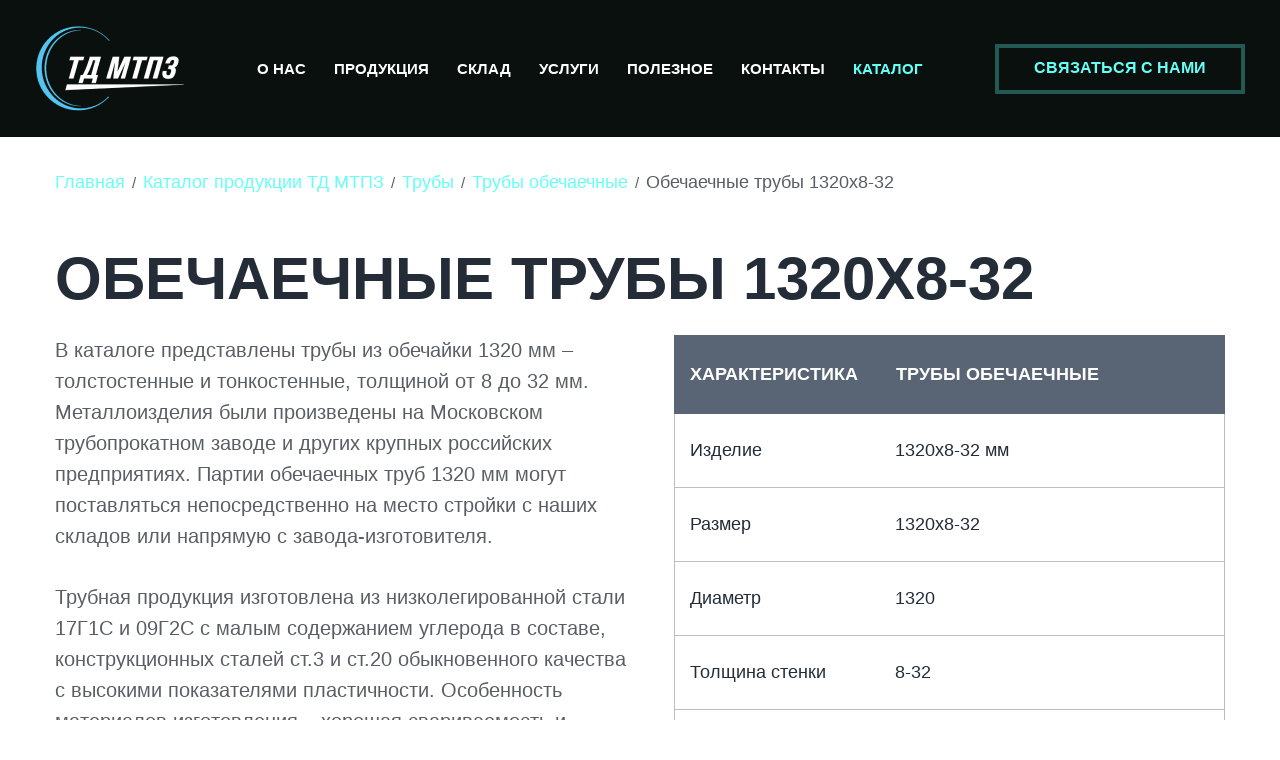

--- FILE ---
content_type: text/html; charset=utf-8
request_url: https://www.td-mtpz.ru/katalog/truby/truby-obechaechnye/truby-1320x8-32/
body_size: 6484
content:
<!DOCTYPE html><html class="pp-page" lang="ru" prefix="og: http://ogp.me/ns#"><head><meta charset="utf-8"/><title>Обечаечные трубы 1320X8-32. ТД МТПЗ. Продажа ТБД, отводов..</title><meta content="ie=edge" http-equiv="x-ua-compatible"/><meta content="width=device-width, initial-scale=1" name="viewport"/><link href="https://www.td-mtpz.ru/katalog/truby/truby-obechaechnye/truby-1320x8-32/" rel="canonical"/><meta content="труба обечаечная, трубы из обечаек, труба электросварная обечайка" name="keywords"/><meta content="Каталог стальных труб 1320X8-32 мм из обечайки ГОСТ, ТУ. Характеристики, наличие, прайс. Область применения, особенности. Условия доставки. ТД МТПЗ – Московский трубопрокатный завод." name="description"/><meta content="Обечаечные трубы 1320X8-32. ТД МТПЗ. Продажа ТБД, отводов." property="og:title"/><meta content="Каталог стальных труб 1320X8-32 мм из обечайки ГОСТ, ТУ. Характеристики, наличие, прайс. Область применения, особенности. Условия доставки. ТД МТПЗ – Московский трубопрокатный завод." property="og:description"/><meta content="summary_large_image" name="twitter:card"/><meta content="website" property="og:type"/><meta content="https://www.td-mtpz.ru/katalog/truby/truby-obechaechnye/truby-1320x8-32/" property="og:url"/><meta content="https://www.td-mtpz.ru/media/mtpz-snippet.png" property="og:image"/><link href="/static/favicon-152.png" rel="apple-touch-icon-precomposed"/><meta content="#FFFFFF" name="msapplication-TileColor"/><meta content="/static/favicon-144.png" name="msapplication-TileImage"/><meta content="td-mtpz.ru" name="application-name"/><meta content="Tooltip" name="msapplication-tooltip"/><meta content="/static/ieconfig.xml" name="msapplication-config"/><link href="/static/favicon-32.png" rel="icon" sizes="32x32"/><link href="/static/favicon-57.png" rel="icon" sizes="57x57"/><link href="/static/favicon-76.png" rel="icon" sizes="76x76"/><link href="/static/favicon-96.png" rel="icon" sizes="96x96"/><link href="/static/favicon-120.png" rel="icon" sizes="120x120"/><link href="/static/favicon-128.png" rel="icon" sizes="128x128"/><link href="/static/favicon-144.png" rel="icon" sizes="144x144"/><link href="/static/favicon-152.png" rel="icon" sizes="152x152"/><link href="/static/favicon-180.png" rel="icon" sizes="180x180"/><link href="/static/favicon-195.png" rel="icon" sizes="195x195"/><link href="/static/favicon-228.png" rel="icon" sizes="228x228"/><link href="/static/smalltile.png" rel="icon" sizes="128x128"/><link href="/static/mediumtile.png" rel="icon" sizes="270x270"/><link href="/static/widetile.png" rel="icon" sizes="558x270"/><link href="/static/largetile.png" rel="icon" sizes="558x558"/><link href="/static/favicon-196.png" rel="shortcut icon" sizes="196x196"/><!--[if IE]><link rel="shortcut icon" type="image/x-icon" href="/static/favicon.ico"/><![endif]--><link as="font" crossorigin="" href="/static/font/fontawesome-webfont.woff2" rel="preload" type="font/woff2"/><link href="/static/cache/css/output.b8c1d6c8c552.css" rel="stylesheet" type="text/css"/></head><body class="pp-page__body"><div class="pp-page__container"><div class="pp-header"><div class="pp-logo"><a class="pp-logo__link" href="/"><img alt="Агентство интернет-рекламы «Айком»" class="pp-logo__img" src="/static/img/pp-logo.png"/></a></div><ul class="pp-menu"><li class="pp-menu__item"><a class="pp-menu__link" href="/#about">О нас</a></li><li class="pp-menu__item"><a class="pp-menu__link" href="/products/">Продукция</a><ul class="pp-menu__sub"><li class="pp-menu__item-sub"><a class="pp-menu__link" href="/products/elektrosvarnye-truby-bolshogo-diametra/">Трубы большого диаметра</a></li><li class="pp-menu__item-sub"><a class="pp-menu__link" href="/products/truboshpunt/">Трубошпунт</a></li><li class="pp-menu__item-sub"><a class="pp-menu__link" href="/products/metallokonstrukcii-iz-trub/">Металлоконструкции из труб</a></li><li class="pp-menu__item-sub"><a class="pp-menu__link" href="/products/otvody-trojniki-perehody/">Фасонные изделия трубопроводов</a></li><li class="pp-menu__item-sub"><a class="pp-menu__link" href="/products/stalnoj-list/">Стальной лист</a></li><li class="pp-menu__item-sub"><a class="pp-menu__link" href="/products/metallicheskaya-obrez/">Металлическая обрезь</a></li><li class="pp-menu__item-sub"><a class="pp-menu__link" href="/products/stalnie-futlyari/">Стальные футляры</a></li></ul></li><li class="pp-menu__item"><a class="pp-menu__link" href="/nalichie-na-sklade/">Склад</a></li><li class="pp-menu__item"><a class="pp-menu__link" href="/uslugi-truboprokata/">Услуги</a></li><li class="pp-menu__item"><a class="pp-menu__link" href="/poleznoe/">Полезное</a><ul class="pp-menu__sub"><li class="pp-menu__item-sub"><a class="pp-menu__link" href="/poleznoe/truby-elektrosvarnye/">Трубы электросварные</a></li><li class="pp-menu__item-sub"><a class="pp-menu__link" href="/poleznoe/gosty-i-tu/">ГОСТы и ТУ</a></li><li class="pp-menu__item-sub"><a class="pp-menu__link" href="/poleznoe/metallokonstrukcii/">Металлоконструкции</a></li><li class="pp-menu__item-sub"><a class="pp-menu__link" href="/poleznoe/ustrojstvo-truboprovodov/">Устройство трубопроводов</a></li><li class="pp-menu__item-sub"><a class="pp-menu__link" href="/poleznoe/gosty-na-materialy/">ГОСТы на материалы</a></li></ul></li><li class="pp-menu__item"><a class="pp-menu__link" href="/contacts/">Контакты</a></li><li class="pp-menu__item"><a class="pp-menu__link-invert" href="/katalog/">Каталог</a><ul class="pp-menu__sub"><li class="pp-menu__item-sub"><a class="pp-menu__link" href="/katalog/truby/">Трубы</a></li><li class="pp-menu__item-sub"><a class="pp-menu__link" href="/katalog/otvody/">Отводы</a></li></ul></li></ul><div class="pp-header__callback"><a class="pp-btn pp-btn_callback pp-btn_menu" href="#callback" onclick="showCallbackForm('CONTACTUS', 'Header');">Связаться с нами</a></div><div class="pp-header__bars" title="Меню"></div></div><div class="pp-page__main"><div class="pp-page__content"><ul class="pp-breadcrumbs"><li class="pp-breadcrumbs__item"><a class="pp-breadcrumbs__link" href="/">Главная</a></li><li class="pp-breadcrumbs__item"><a class="pp-breadcrumbs__link" href="/katalog/">Каталог продукции ТД МТПЗ</a></li><li class="pp-breadcrumbs__item"><a class="pp-breadcrumbs__link" href="/katalog/truby/">Трубы</a></li><li class="pp-breadcrumbs__item"><a class="pp-breadcrumbs__link" href="/katalog/truby/truby-obechaechnye/">Трубы обечаечные</a></li><li class="pp-breadcrumbs__item">Обечаечные трубы 1320x8-32</li></ul><h1 class="pp-page__title">Обечаечные трубы 1320x8-32</h1><div class="pp-editor"><div class="cell-2"><div class="cell-2__left" style="margin: 0;width:100%;padding-right: 4rem;"><p align="left">В каталоге представлены трубы из обечайки 1320 мм – толстостенные и тонкостенные, толщиной от 8 до 32 мм. Металлоизделия были произведены на Московском трубопрокатном заводе и других крупных российских предприятиях. Партии обечаечных труб 1320 мм могут поставляться непосредственно на место стройки с наших складов или напрямую с завода-изготовителя.</p><p align="left">Трубная продукция изготовлена из низколегированной стали 17Г1С и 09Г2С с малым содержанием углерода в составе, конструкционных сталей ст.3 и ст.20 обыкновенного качества с высокими показателями пластичности. Особенность материалов изготовления – хорошая свариваемость и прочность получаемого сварного шва, что особенно важно, учитывая область применения изделий. Вес метра электросварной трубы 1320 мм из обечайки будет зависеть от марки стали и толщины стенки. Уточнить массу ТБД или всей партии вы можете через форму обратной связи.</p></div><div class="cell-2__left" style="margin: 0;padding-right: 0;"><table border="0" cellpadding="0" cellspacing="0" class="prod" style="width:100%;margin-top:0;"><tbody><tr align="left"><th>Характеристика</th><th>Трубы обечаечные</th><th> </th></tr><tr align="left"><td style="text-align: left;">Изделие</td><td style="text-align: left;">1320x8-32 мм</td><td align="left"> </td></tr><tr align="left"><td style="text-align: left;">Размер</td><td style="text-align: left;">1320x8-32</td><td> </td></tr><tr align="left"><td style="text-align: left;">Диаметр</td><td style="text-align: left;">1320</td><td> </td></tr><tr align="left"><td style="text-align: left;">Толщина стенки</td><td style="text-align: left;">8-32</td><td> </td></tr><tr align="left"><td style="text-align: left;">Сталь</td><td style="text-align: left;">сталь: ст.3, ст.20, 09Г2С, 17Г1С</td><td> </td></tr></tbody></table><p><a href="#callback"><img alt="" src="/media/uploads/2021/04/27/button-1.png" style="height: 46px; width: 551px;"/></a></p></div></div><h2>Область применения: как купить трубы 1320 мм под проект</h2><p>За счет высоких прочностных характеристик и широкому сортаменту труб по материалу изготовления и толщине стенки, обечаечные трубы можно считать универсальным продуктом, применяемым в различных отраслях промышленности и хозяйства. Так из ТБД 1320 мм можно организовать воздуховоды, трубопроводы технического назначения, гидросооружения и водохранилища. Но основная сфера применения труб – строительная.</p><p>В качестве опорных свай и элементов разгрузки конструкций обечаечные трубы незаменимы, так как намного меньше подвержены деформации от удара и весовой нагрузки за счет усиления швами. Кроме того, они могут служить в качестве защитных кожухов открытых участков трубопровода или его частей. Размещенных в сложных грунтах или вблизи ж/д или автодорог с постоянными вибрациями почвы.</p><h2>Другие трубы</h2><div class="cell-2"><div class="cell-2__left" style="padding: 0 3rem 0 0; margin: 0;"><p align="left"><a href="/katalog/truby/gost-10706-76/">ГОСТ 10706-76</a></p></div><div class="cell-2__left" style="padding: 0 3rem 0 0; margin: 0;"><p align="left"><a href="/katalog/truby/gost-20295-85/">ГОСТ 20295-85</a></p></div><div class="cell-2__left" style="padding: 0 3rem 0 0; margin: 0;"><p align="left"><a href="/katalog/truby/tu-39-06-01297858-05/">ТУ 39-06-01297858-05</a></p></div><div class="cell-2__left" style="padding: 0 3rem 0 0; margin: 0;"><p align="left"><a href="/katalog/truby/tu-14-3r-56-2001/">ТУ 14-3Р-56-2001</a></p></div><div class="cell-2__left" style="padding: 0 3rem 0 0; margin: 0;"><p align="left"><a href="/katalog/truby/tu-14-3r-96-2007/">ТУ 14-3Р-96-2007</a></p></div></div><div class="cell-2"><div class="cell-2__left" style="padding-right: 3rem;"><img alt="" src="/media/uploads/2021/04/21/ask.png" style="height: 184px; width: 205px!important;"/></div><div class="cell-2__left" style="padding-right: 3rem;"><p align="left" style="line-height:1.7rem;"><span style="font-size:14px;">Получить дополнительную информацию и заказать металлопрокат можно любым удобным для вас способом:<br/> •    оставив заявку через <a href="#callback">форму обратной связи</a><br/> •    связавшись по телефонам<br/> <a href="tel:+74956646495">+7 495 664-64-95</a> или <a href="tel:+79268262996">+7 926 826-29-96</a><br/> •    отправив запрос по почте <a href="mailto:td_mtpz@mail.ru">td_mtpz@mail.ru</a></span></p></div><div class="cell-2__left" style="padding-right: 3rem;"><img alt="" src="/media/uploads/2021/04/21/services.png" style="width: 205px!important; height: 184px;"/></div><div class="cell-2__left" style="padding-right: 0rem;"><p align="left" style="line-height:1.7rem;"><span style="font-size:14px;">Мы предлагаем дополнительные услуги, а также реализацию изделий под заказ:<br/> •    покраска ТБД. Изоляция ВУС, ЦПП, ППУ<br/> •    продажа <a href="/products/stalnoj-list/">стального листа</a>, <a href="/products/truboshpunt/">трубошпунта</a>, <a href="/products/stalnie-futlyari/">стальных футляров</a><br/> •    изготовление <a href="/products/metallokonstrukcii-iz-trub/">металлоконструкций</a><br/> •    сбыт <a href="/products/metallicheskaya-obrez/">металлической обрези</a></span></p></div></div><h2>КАК ЗАКАЗАТЬ И КУПИТЬ СТАЛЬНЫЕ ТРУБЫ И ФАСОННЫЕ ИЗДЕЛИЯ</h2><p> </p><div class="cell-2"><div class="cell-2__left" style="padding: 0 3rem 0 0;"><img alt="" src="/media/uploads/2021/01/12/basket-cursor-3-2.png" style="width: 138px!important; height: 155px;"/></div><div class="cell-2__left" style="padding: 0;"><span class="pp-hide pp-lg--inline" style="padding: 0 4rem;"><img alt="" src="/media/uploads/2021/01/12/arrow-1.png" style="width: 97px!important; height: 65px;"/></span></div><div class="cell-2__left" style="padding: 0;"><p align="left" style="line-height:1.7rem;"><strong>Оформление заявки</strong><br/> <span style="font-size:14px;">Вы можете отметить необходимые изделия в таблице каталога – вас автоматически перенесет в блок формы обратной связи. Получив запрос, наш консультант сразу свяжется с вами.<br/> Также заявку можно оставить по телефонам: +7 495 664-64-95 или +7 926 826-29-96.</span></p></div></div><div class="cell-2"><div class="cell-2__left" style="padding: 0 3rem 0 0;"><img alt="" src="/media/uploads/2021/01/12/card-2-1.png" style="width: 142px!important; height: 104px;"/></div><div class="cell-2__left" style="padding: 0;"><span class="pp-hide pp-lg--inline" style="padding: 0 4rem 0 3.5rem;"><img alt="" src="/media/uploads/2021/01/12/arrow-1.png" style="width: 97px!important; height: 65px;"/></span></div><div class="cell-2__left" style="padding: 0;"><p align="left" style="line-height:1.7rem;"><strong>Согласование условий и оплата</strong><br/> <span style="font-size:14px;">Счет формируется после согласования всех условий заказа: например, доставки, покраски, учета скидок постоянным клиентам или особых условий от объема партии! Оплата производится любым удобным для вас способом.</span></p></div></div><div class="cell-2"><div class="cell-2__left" style="padding: 0 3rem 0 0;"><img alt="" src="/media/uploads/2021/01/12/delivery-2-2.png" style="width: 183px!important; height: 140px;"/></div><div class="cell-2__left" style="padding: 0;"><span class="pp-hide pp-lg--inline" style="padding: 0 4rem 0 0;"><img alt="" src="/media/uploads/2021/01/12/arrow-1.png" style="width: 97px; height: 65px;"/></span></div><div class="cell-2__left" style="padding: 0;"><p align="left" style="line-height:1.7rem;"><strong>Доставка</strong><br/> <span style="font-size:14px;">Комплектация заказа начинается сразу после поступления оплаты. Продукция отгружается или с нашего склада, или напрямую с завода-изготовителя. Мы оперативно поставляем металлопрокат по всей России. Возможна доставка как на ваш склад, так и непосредственно на место стройки.</span></p></div></div><p> </p><h2>Наш склад в Москве</h2><p><strong>Телефон:</strong> +7 (495) 664-64-95; +7 (926) 826-29-96<br/> <strong>E-mail:</strong> <a href="mailto:td_mtpz@mail.ru">td_mtpz@mail.ru</a></p><p>Для того, что бы отправить нам письмо со своими вопросами и пожеланиями воспользуйтесь <a href="#callback">формой обратной связи</a>. </p></div></div></div><div class="pp-page__footer"><div class="pp-popup" id="callback"><form action="/feedback-callback/" class="pp-popup__form" method="post"><h3 class="pp-popup__title">Свяжитесь с нами</h3><input name="csrfmiddlewaretoken" type="hidden" value="tjRxsLe6RRjZCLneEwP5Ib2H0GNUvEx7"/><input id="referrer" name="referrer" type="hidden" value=""/><input id="identifier" name="identifier" type="hidden" value=""/><div class="pp-popup__frame"><div class="pp-popup__item"><div class="pp-mb35"><input class="pp-input" id="name" name="name" placeholder="Ваше имя*" value=""/></div><div class="pp-mb35 pp-relative"><input class="pp-input" id="phone" name="phone" placeholder="Телефон*" value=""/><label class="pp-checkbox pp-checkbox-call"><input checked="checked" class="pp-checkbox-call__input" name="call_me_back" type="checkbox"/><span class="pp-checkbox-call__icon"></span> <span class="pp-checkbox-call__name">Перезвонить мне</span></label></div></div><div class="pp-popup__item"><div class="pp-mb35"><input class="pp-input" id="company" name="company" placeholder="Компания" value=""/></div><div class="pp-mb35"><input class="pp-input" id="contact" name="contact" placeholder="Эл. почта*" value=""/></div></div></div><div class="pp-mb35"><input class="pp-input" id="comment" name="comment" placeholder="Комментарий" value=""/></div><div class="pp-mb50 pp-tc"><label class="pp-checkbox"><input checked="checked" class="pp-checkbox__input" name="personal_data_processing_agreement" type="checkbox"/><span class="pp-checkbox__icon"></span> <span class="pp-checkbox__name">Согласен <a class="pp-popup__link" href="/privacy/" target="_blank">на обработку персональных данных*</a></span></label></div><div class="pp-mb50 pp-tc" style="position: fixed; left: -9999px;"><input class="pp-input" id="email" name="email" placeholder="E-mail" value=""/></div><div class="pp-tc"><input class="pp-btn" type="submit" value="Отправить"/></div></form><div class="pp-popup__overlay"><div class="pp-popup__message"><div class="pp-popup__status">Заполните все обязательные поля, помеченные звездочкой.</div></div></div></div><div class="pp-page__content"><div class="pp-address"><div class="pp-address__item"><h3>Эл.почта</h3><p><a class="pp-footer__link" href="mailto:td_mtpz@mail.ru">td_mtpz@mail.ru</a></p></div><div class="pp-address__item"></div><div class="pp-address__item"><h3>Телефоны</h3><p><a class="pp-footer__link" href="tel:+74956646495">+7 495 664-64-95</a></p><p><a class="pp-footer__link" href="tel:+79268262996">+7 926 826-29-96</a></p></div></div></div><div class="pp-page__line"> </div><div class="pp-page__content"><div class="pp-footer"><div class="pp-footer__item"><a class="pp-footer__link" href="https://www.td-mtpz.ru/">www.td-mtpz.ru</a></div><div class="pp-footer__item">© 2003<span class="pp-year">2019</span> ТД «МТПЗ»</div><div class="pp-footer__item"><a class="pp-footer__link" href="mailto:td_mtpz@mail.ru">td_mtpz@mail.ru</a></div></div></div></div></div><div class="pp-mobmenu"><ul class="pp-mobmenu__list"><li class="pp-mobmenu__item"><a class="pp-mobmenu__link pp-mobmenu__anchor" href="/#about">О нас</a></li><li class="pp-mobmenu__item"><a class="pp-mobmenu__link" href="/products/">Продукция</a><ul class="pp-mobmenu__list-sub"><li class="pp-mobmenu__item-sub"><a class="pp-mobmenu__link" href="/products/elektrosvarnye-truby-bolshogo-diametra/">Трубы большого диаметра</a></li><li class="pp-mobmenu__item-sub"><a class="pp-mobmenu__link" href="/products/truboshpunt/">Трубошпунт</a></li><li class="pp-mobmenu__item-sub"><a class="pp-mobmenu__link" href="/products/metallokonstrukcii-iz-trub/">Металлоконструкции из труб</a></li><li class="pp-mobmenu__item-sub"><a class="pp-mobmenu__link" href="/products/otvody-trojniki-perehody/">Фасонные изделия трубопроводов</a></li><li class="pp-mobmenu__item-sub"><a class="pp-mobmenu__link" href="/products/stalnoj-list/">Стальной лист</a></li><li class="pp-mobmenu__item-sub"><a class="pp-mobmenu__link" href="/products/metallicheskaya-obrez/">Металлическая обрезь</a></li><li class="pp-mobmenu__item-sub"><a class="pp-mobmenu__link" href="/products/stalnie-futlyari/">Стальные футляры</a></li></ul></li><li class="pp-mobmenu__item"><a class="pp-mobmenu__link" href="/nalichie-na-sklade/">Склад</a></li><li class="pp-mobmenu__item"><a class="pp-mobmenu__link" href="/uslugi-truboprokata/">Услуги</a></li><li class="pp-mobmenu__item"><a class="pp-mobmenu__link" href="/poleznoe/">Полезное</a><ul class="pp-mobmenu__list-sub"><li class="pp-mobmenu__item-sub"><a class="pp-mobmenu__link" href="/poleznoe/truby-elektrosvarnye/">Трубы электросварные</a></li><li class="pp-mobmenu__item-sub"><a class="pp-mobmenu__link" href="/poleznoe/gosty-i-tu/">ГОСТы и ТУ</a></li><li class="pp-mobmenu__item-sub"><a class="pp-mobmenu__link" href="/poleznoe/metallokonstrukcii/">Металлоконструкции</a></li><li class="pp-mobmenu__item-sub"><a class="pp-mobmenu__link" href="/poleznoe/ustrojstvo-truboprovodov/">Устройство трубопроводов</a></li><li class="pp-mobmenu__item-sub"><a class="pp-mobmenu__link" href="/poleznoe/gosty-na-materialy/">ГОСТы на материалы</a></li></ul></li><li class="pp-mobmenu__item"><a class="pp-mobmenu__link" href="/contacts/">Контакты</a></li><li class="pp-mobmenu__item"><a class="pp-mobmenu__link-invert" href="/katalog/">Каталог</a><ul class="pp-mobmenu__list-sub"><li class="pp-mobmenu__item-sub"><a class="pp-mobmenu__link" href="/katalog/truby/">Трубы</a></li><li class="pp-mobmenu__item-sub"><a class="pp-mobmenu__link" href="/katalog/otvody/">Отводы</a></li></ul></li></ul><div class="pp-mobmenu__close"></div></div><div class="pp-mobmenu__bg"></div><div class="pp-upward" title="Наверх"></div><script src="/static/cache/js/output.87883c83b498.js"></script><script type="text/javascript">
   (function(m,e,t,r,i,k,a){m[i]=m[i]||function(){(m[i].a=m[i].a||[]).push(arguments)};
   m[i].l=1*new Date();k=e.createElement(t),a=e.getElementsByTagName(t)[0],k.async=1,k.src=r,a.parentNode.insertBefore(k,a)})
   (window, document, "script", "https://mc.yandex.ru/metrika/tag.js", "ym");

   ym(62747488, "init", {
        clickmap:true,
        trackLinks:true,
        accurateTrackBounce:true,
        webvisor:true
   });
</script><noscript><div><img alt="" src="https://mc.yandex.ru/watch/62747488" style="position:absolute; left:-9999px;"/></div></noscript><script async="" src="https://www.googletagmanager.com/gtag/js?id=UA-167318129-1"></script><script>
  window.dataLayer = window.dataLayer || [];
  function gtag(){dataLayer.push(arguments);}
  gtag('js', new Date());

  gtag('config', 'UA-167318129-1');
</script></body></html>

--- FILE ---
content_type: text/css
request_url: https://www.td-mtpz.ru/static/cache/css/output.b8c1d6c8c552.css
body_size: 12554
content:
/*!
 *  Font Awesome 4.3.0 by @davegandy - http://fontawesome.io - @fontawesome
 *  License - http://fontawesome.io/license (Font: SIL OFL 1.1, CSS: MIT License)
 */@font-face{font-family:'FontAwesome';src:url('/static/font/fontawesome-webfont.eot?v=4.3.0&7c92db6e634d');src:url('/static/font/fontawesome-webfont.eot?&7c92db6e634d#iefix&v=4.3.0') format('embedded-opentype'),url('/static/font/fontawesome-webfont.woff2?v=4.3.0&7c92db6e634d') format('woff2'),url('/static/font/fontawesome-webfont.woff?v=4.3.0&7c92db6e634d') format('woff'),url('/static/font/fontawesome-webfont.ttf?v=4.3.0&7c92db6e634d') format('truetype'),url('/static/font/fontawesome-webfont.svg?v=4.3.0&7c92db6e634d#fontawesomeregular') format('svg');font-weight:normal;font-style:normal}.fa{display:inline-block;font:normal normal normal 14px FontAwesome;font-size:inherit;text-rendering:auto;-webkit-font-smoothing:antialiased;-moz-osx-font-smoothing:grayscale;transform:translate(0,0)}.fa_lg{font-size:1.33333333em;line-height:0.75em;vertical-align:-15%}.fa_2x{font-size:2em}.fa_3x{font-size:3em}.fa_4x{font-size:4em}.fa_5x{font-size:5em}.fa_fw{width:1.28571429em;text-align:center}.fa_ul{padding-left:0;margin-left:2.14285714em;list-style-type:none}.fa_ul>li{position:relative}.fa_li{position:absolute;left:-2.14285714em;width:2.14285714em;top:0.14285714em;text-align:center}.fa_li.fa_lg{left:-1.85714286em}.fa_border{padding:.2em .25em .15em;border:solid 0.08em #eeeeee;border-radius:.1em}.pull-right{float:right}.pull-left{float:left}.fa.pull-left{margin-right:.3em}.fa.pull-right{margin-left:.3em}.fa_spin{-webkit-animation:fa_spin 2s infinite linear;animation:fa_spin 2s infinite linear}.fa_pulse{-webkit-animation:fa_spin 1s infinite steps(8);animation:fa_spin 1s infinite steps(8)}@-webkit-keyframes fa_spin{0%{-webkit-transform:rotate(0deg);transform:rotate(0deg)}100%{-webkit-transform:rotate(359deg);transform:rotate(359deg)}}@keyframes fa_spin{0%{-webkit-transform:rotate(0deg);transform:rotate(0deg)}100%{-webkit-transform:rotate(359deg);transform:rotate(359deg)}}.fa_rotate-90{filter:progid:DXImageTransform.Microsoft.BasicImage(rotation=1);-webkit-transform:rotate(90deg);-ms-transform:rotate(90deg);transform:rotate(90deg)}.fa_rotate-180{filter:progid:DXImageTransform.Microsoft.BasicImage(rotation=2);-webkit-transform:rotate(180deg);-ms-transform:rotate(180deg);transform:rotate(180deg)}.fa_rotate-270{filter:progid:DXImageTransform.Microsoft.BasicImage(rotation=3);-webkit-transform:rotate(270deg);-ms-transform:rotate(270deg);transform:rotate(270deg)}.fa_flip-horizontal{filter:progid:DXImageTransform.Microsoft.BasicImage(rotation=0,mirror=1);-webkit-transform:scale(-1,1);-ms-transform:scale(-1,1);transform:scale(-1,1)}.fa_flip-vertical{filter:progid:DXImageTransform.Microsoft.BasicImage(rotation=2,mirror=1);-webkit-transform:scale(1,-1);-ms-transform:scale(1,-1);transform:scale(1,-1)}:root .fa_rotate-90,:root .fa_rotate-180,:root .fa_rotate-270,:root .fa_flip-horizontal,:root .fa_flip-vertical{filter:none}.fa_stack{position:relative;display:inline-block;width:2em;height:2em;line-height:2em;vertical-align:middle}.fa_stack-1x,.fa_stack-2x{position:absolute;left:0;width:100%;text-align:center}.fa_stack-1x{line-height:inherit}.fa_stack-2x{font-size:2em}.fa_inverse{color:#ffffff}.fa_glass:before{content:"\f000"}.fa_music:before{content:"\f001"}.fa_search:before{content:"\f002"}.fa_envelope-o:before{content:"\f003"}.fa_heart:before{content:"\f004"}.fa_star:before{content:"\f005"}.fa_star-o:before{content:"\f006"}.fa_user:before{content:"\f007"}.fa_film:before{content:"\f008"}.fa_th-large:before{content:"\f009"}.fa_th:before{content:"\f00a"}.fa_th-list:before{content:"\f00b"}.fa_check:before{content:"\f00c"}.fa_remove:before,.fa_close:before,.fa_times:before{content:"\f00d"}.fa_search-plus:before{content:"\f00e"}.fa_search-minus:before{content:"\f010"}.fa_power-off:before{content:"\f011"}.fa_signal:before{content:"\f012"}.fa_gear:before,.fa_cog:before{content:"\f013"}.fa_trash-o:before{content:"\f014"}.fa_home:before{content:"\f015"}.fa_file-o:before{content:"\f016"}.fa_clock-o:before{content:"\f017"}.fa_road:before{content:"\f018"}.fa_download:before{content:"\f019"}.fa_arrow-circle-o-down:before{content:"\f01a"}.fa_arrow-circle-o-up:before{content:"\f01b"}.fa_inbox:before{content:"\f01c"}.fa_play-circle-o:before{content:"\f01d"}.fa_rotate-right:before,.fa_repeat:before{content:"\f01e"}.fa_refresh:before{content:"\f021"}.fa_list-alt:before{content:"\f022"}.fa_lock:before{content:"\f023"}.fa_flag:before{content:"\f024"}.fa_headphones:before{content:"\f025"}.fa_volume-off:before{content:"\f026"}.fa_volume-down:before{content:"\f027"}.fa_volume-up:before{content:"\f028"}.fa_qrcode:before{content:"\f029"}.fa_barcode:before{content:"\f02a"}.fa_tag:before{content:"\f02b"}.fa_tags:before{content:"\f02c"}.fa_book:before{content:"\f02d"}.fa_bookmark:before{content:"\f02e"}.fa_print:before{content:"\f02f"}.fa_camera:before{content:"\f030"}.fa_font:before{content:"\f031"}.fa_bold:before{content:"\f032"}.fa_italic:before{content:"\f033"}.fa_text-height:before{content:"\f034"}.fa_text-width:before{content:"\f035"}.fa_align-left:before{content:"\f036"}.fa_align-center:before{content:"\f037"}.fa_align-right:before{content:"\f038"}.fa_align-justify:before{content:"\f039"}.fa_list:before{content:"\f03a"}.fa_dedent:before,.fa_outdent:before{content:"\f03b"}.fa_indent:before{content:"\f03c"}.fa_video-camera:before{content:"\f03d"}.fa_photo:before,.fa_image:before,.fa_picture-o:before{content:"\f03e"}.fa_pencil:before{content:"\f040"}.fa_map-marker:before{content:"\f041"}.fa_adjust:before{content:"\f042"}.fa_tint:before{content:"\f043"}.fa_edit:before,.fa_pencil-square-o:before{content:"\f044"}.fa_share-square-o:before{content:"\f045"}.fa_check-square-o:before{content:"\f046"}.fa_arrows:before{content:"\f047"}.fa_step-backward:before{content:"\f048"}.fa_fast-backward:before{content:"\f049"}.fa_backward:before{content:"\f04a"}.fa_play:before{content:"\f04b"}.fa_pause:before{content:"\f04c"}.fa_stop:before{content:"\f04d"}.fa_forward:before{content:"\f04e"}.fa_fast-forward:before{content:"\f050"}.fa_step-forward:before{content:"\f051"}.fa_eject:before{content:"\f052"}.fa_chevron-left:before{content:"\f053"}.fa_chevron-right:before{content:"\f054"}.fa_plus-circle:before{content:"\f055"}.fa_minus-circle:before{content:"\f056"}.fa_times-circle:before{content:"\f057"}.fa_check-circle:before{content:"\f058"}.fa_question-circle:before{content:"\f059"}.fa_info-circle:before{content:"\f05a"}.fa_crosshairs:before{content:"\f05b"}.fa_times-circle-o:before{content:"\f05c"}.fa_check-circle-o:before{content:"\f05d"}.fa_ban:before{content:"\f05e"}.fa_arrow-left:before{content:"\f060"}.fa_arrow-right:before{content:"\f061"}.fa_arrow-up:before{content:"\f062"}.fa_arrow-down:before{content:"\f063"}.fa_mail-forward:before,.fa_share:before{content:"\f064"}.fa_expand:before{content:"\f065"}.fa_compress:before{content:"\f066"}.fa_plus:before{content:"\f067"}.fa_minus:before{content:"\f068"}.fa_asterisk:before{content:"\f069"}.fa_exclamation-circle:before{content:"\f06a"}.fa_gift:before{content:"\f06b"}.fa_leaf:before{content:"\f06c"}.fa_fire:before{content:"\f06d"}.fa_eye:before{content:"\f06e"}.fa_eye-slash:before{content:"\f070"}.fa_warning:before,.fa_exclamation-triangle:before{content:"\f071"}.fa_plane:before{content:"\f072"}.fa_calendar:before{content:"\f073"}.fa_random:before{content:"\f074"}.fa_comment:before{content:"\f075"}.fa_magnet:before{content:"\f076"}.fa_chevron-up:before{content:"\f077"}.fa_chevron-down:before{content:"\f078"}.fa_retweet:before{content:"\f079"}.fa_shopping-cart:before{content:"\f07a"}.fa_folder:before{content:"\f07b"}.fa_folder-open:before{content:"\f07c"}.fa_arrows-v:before{content:"\f07d"}.fa_arrows-h:before{content:"\f07e"}.fa_bar-chart-o:before,.fa_bar-chart:before{content:"\f080"}.fa_twitter-square:before{content:"\f081"}.fa_facebook-square:before{content:"\f082"}.fa_camera-retro:before{content:"\f083"}.fa_key:before{content:"\f084"}.fa_gears:before,.fa_cogs:before{content:"\f085"}.fa_comments:before{content:"\f086"}.fa_thumbs-o-up:before{content:"\f087"}.fa_thumbs-o-down:before{content:"\f088"}.fa_star-half:before{content:"\f089"}.fa_heart-o:before{content:"\f08a"}.fa_sign-out:before{content:"\f08b"}.fa_linkedin-square:before{content:"\f08c"}.fa_thumb-tack:before{content:"\f08d"}.fa_external-link:before{content:"\f08e"}.fa_sign-in:before{content:"\f090"}.fa_trophy:before{content:"\f091"}.fa_github-square:before{content:"\f092"}.fa_upload:before{content:"\f093"}.fa_lemon-o:before{content:"\f094"}.fa_phone:before{content:"\f095"}.fa_square-o:before{content:"\f096"}.fa_bookmark-o:before{content:"\f097"}.fa_phone-square:before{content:"\f098"}.fa_twitter:before{content:"\f099"}.fa_facebook-f:before,.fa_facebook:before{content:"\f09a"}.fa_github:before{content:"\f09b"}.fa_unlock:before{content:"\f09c"}.fa_credit-card:before{content:"\f09d"}.fa_rss:before{content:"\f09e"}.fa_hdd-o:before{content:"\f0a0"}.fa_bullhorn:before{content:"\f0a1"}.fa_bell:before{content:"\f0f3"}.fa_certificate:before{content:"\f0a3"}.fa_hand-o-right:before{content:"\f0a4"}.fa_hand-o-left:before{content:"\f0a5"}.fa_hand-o-up:before{content:"\f0a6"}.fa_hand-o-down:before{content:"\f0a7"}.fa_arrow-circle-left:before{content:"\f0a8"}.fa_arrow-circle-right:before{content:"\f0a9"}.fa_arrow-circle-up:before{content:"\f0aa"}.fa_arrow-circle-down:before{content:"\f0ab"}.fa_globe:before{content:"\f0ac"}.fa_wrench:before{content:"\f0ad"}.fa_tasks:before{content:"\f0ae"}.fa_filter:before{content:"\f0b0"}.fa_briefcase:before{content:"\f0b1"}.fa_arrows-alt:before{content:"\f0b2"}.fa_group:before,.fa_users:before{content:"\f0c0"}.fa_chain:before,.fa_link:before{content:"\f0c1"}.fa_cloud:before{content:"\f0c2"}.fa_flask:before{content:"\f0c3"}.fa_cut:before,.fa_scissors:before{content:"\f0c4"}.fa_copy:before,.fa_files-o:before{content:"\f0c5"}.fa_paperclip:before{content:"\f0c6"}.fa_save:before,.fa_floppy-o:before{content:"\f0c7"}.fa_square:before{content:"\f0c8"}.fa_navicon:before,.fa_reorder:before,.fa_bars:before{content:"\f0c9"}.fa_list-ul:before{content:"\f0ca"}.fa_list-ol:before{content:"\f0cb"}.fa_strikethrough:before{content:"\f0cc"}.fa_underline:before{content:"\f0cd"}.fa_table:before{content:"\f0ce"}.fa_magic:before{content:"\f0d0"}.fa_truck:before{content:"\f0d1"}.fa_pinterest:before{content:"\f0d2"}.fa_pinterest-square:before{content:"\f0d3"}.fa_google-plus-square:before{content:"\f0d4"}.fa_google-plus:before{content:"\f0d5"}.fa_money:before{content:"\f0d6"}.fa_caret-down:before{content:"\f0d7"}.fa_caret-up:before{content:"\f0d8"}.fa_caret-left:before{content:"\f0d9"}.fa_caret-right:before{content:"\f0da"}.fa_columns:before{content:"\f0db"}.fa_unsorted:before,.fa_sort:before{content:"\f0dc"}.fa_sort-down:before,.fa_sort-desc:before{content:"\f0dd"}.fa_sort-up:before,.fa_sort-asc:before{content:"\f0de"}.fa_envelope:before{content:"\f0e0"}.fa_linkedin:before{content:"\f0e1"}.fa_rotate-left:before,.fa_undo:before{content:"\f0e2"}.fa_legal:before,.fa_gavel:before{content:"\f0e3"}.fa_dashboard:before,.fa_tachometer:before{content:"\f0e4"}.fa_comment-o:before{content:"\f0e5"}.fa_comments-o:before{content:"\f0e6"}.fa_flash:before,.fa_bolt:before{content:"\f0e7"}.fa_sitemap:before{content:"\f0e8"}.fa_umbrella:before{content:"\f0e9"}.fa_paste:before,.fa_clipboard:before{content:"\f0ea"}.fa_lightbulb-o:before{content:"\f0eb"}.fa_exchange:before{content:"\f0ec"}.fa_cloud-download:before{content:"\f0ed"}.fa_cloud-upload:before{content:"\f0ee"}.fa_user-md:before{content:"\f0f0"}.fa_stethoscope:before{content:"\f0f1"}.fa_suitcase:before{content:"\f0f2"}.fa_bell-o:before{content:"\f0a2"}.fa_coffee:before{content:"\f0f4"}.fa_cutlery:before{content:"\f0f5"}.fa_file-text-o:before{content:"\f0f6"}.fa_building-o:before{content:"\f0f7"}.fa_hospital-o:before{content:"\f0f8"}.fa_ambulance:before{content:"\f0f9"}.fa_medkit:before{content:"\f0fa"}.fa_fighter-jet:before{content:"\f0fb"}.fa_beer:before{content:"\f0fc"}.fa_h-square:before{content:"\f0fd"}.fa_plus-square:before{content:"\f0fe"}.fa_angle-double-left:before{content:"\f100"}.fa_angle-double-right:before{content:"\f101"}.fa_angle-double-up:before{content:"\f102"}.fa_angle-double-down:before{content:"\f103"}.fa_angle-left:before{content:"\f104"}.fa_angle-right:before{content:"\f105"}.fa_angle-up:before{content:"\f106"}.fa_angle-down:before{content:"\f107"}.fa_desktop:before{content:"\f108"}.fa_laptop:before{content:"\f109"}.fa_tablet:before{content:"\f10a"}.fa_mobile-phone:before,.fa_mobile:before{content:"\f10b"}.fa_circle-o:before{content:"\f10c"}.fa_quote-left:before{content:"\f10d"}.fa_quote-right:before{content:"\f10e"}.fa_spinner:before{content:"\f110"}.fa_circle:before{content:"\f111"}.fa_mail-reply:before,.fa_reply:before{content:"\f112"}.fa_github-alt:before{content:"\f113"}.fa_folder-o:before{content:"\f114"}.fa_folder-open-o:before{content:"\f115"}.fa_smile-o:before{content:"\f118"}.fa_frown-o:before{content:"\f119"}.fa_meh-o:before{content:"\f11a"}.fa_gamepad:before{content:"\f11b"}.fa_keyboard-o:before{content:"\f11c"}.fa_flag-o:before{content:"\f11d"}.fa_flag-checkered:before{content:"\f11e"}.fa_terminal:before{content:"\f120"}.fa_code:before{content:"\f121"}.fa_mail-reply-all:before,.fa_reply-all:before{content:"\f122"}.fa_star-half-empty:before,.fa_star-half-full:before,.fa_star-half-o:before{content:"\f123"}.fa_location-arrow:before{content:"\f124"}.fa_crop:before{content:"\f125"}.fa_code-fork:before{content:"\f126"}.fa_unlink:before,.fa_chain-broken:before{content:"\f127"}.fa_question:before{content:"\f128"}.fa_info:before{content:"\f129"}.fa_exclamation:before{content:"\f12a"}.fa_superscript:before{content:"\f12b"}.fa_subscript:before{content:"\f12c"}.fa_eraser:before{content:"\f12d"}.fa_puzzle-piece:before{content:"\f12e"}.fa_microphone:before{content:"\f130"}.fa_microphone-slash:before{content:"\f131"}.fa_shield:before{content:"\f132"}.fa_calendar-o:before{content:"\f133"}.fa_fire-extinguisher:before{content:"\f134"}.fa_rocket:before{content:"\f135"}.fa_maxcdn:before{content:"\f136"}.fa_chevron-circle-left:before{content:"\f137"}.fa_chevron-circle-right:before{content:"\f138"}.fa_chevron-circle-up:before{content:"\f139"}.fa_chevron-circle-down:before{content:"\f13a"}.fa_html5:before{content:"\f13b"}.fa_css3:before{content:"\f13c"}.fa_anchor:before{content:"\f13d"}.fa_unlock-alt:before{content:"\f13e"}.fa_bullseye:before{content:"\f140"}.fa_ellipsis-h:before{content:"\f141"}.fa_ellipsis-v:before{content:"\f142"}.fa_rss-square:before{content:"\f143"}.fa_play-circle:before{content:"\f144"}.fa_ticket:before{content:"\f145"}.fa_minus-square:before{content:"\f146"}.fa_minus-square-o:before{content:"\f147"}.fa_level-up:before{content:"\f148"}.fa_level-down:before{content:"\f149"}.fa_check-square:before{content:"\f14a"}.fa_pencil-square:before{content:"\f14b"}.fa_external-link-square:before{content:"\f14c"}.fa_share-square:before{content:"\f14d"}.fa_compass:before{content:"\f14e"}.fa_toggle-down:before,.fa_caret-square-o-down:before{content:"\f150"}.fa_toggle-up:before,.fa_caret-square-o-up:before{content:"\f151"}.fa_toggle-right:before,.fa_caret-square-o-right:before{content:"\f152"}.fa_euro:before,.fa_eur:before{content:"\f153"}.fa_gbp:before{content:"\f154"}.fa_dollar:before,.fa_usd:before{content:"\f155"}.fa_rupee:before,.fa_inr:before{content:"\f156"}.fa_cny:before,.fa_rmb:before,.fa_yen:before,.fa_jpy:before{content:"\f157"}.fa_ruble:before,.fa_rouble:before,.fa_rub:before{content:"\f158"}.fa_won:before,.fa_krw:before{content:"\f159"}.fa_bitcoin:before,.fa_btc:before{content:"\f15a"}.fa_file:before{content:"\f15b"}.fa_file-text:before{content:"\f15c"}.fa_sort-alpha-asc:before{content:"\f15d"}.fa_sort-alpha-desc:before{content:"\f15e"}.fa_sort-amount-asc:before{content:"\f160"}.fa_sort-amount-desc:before{content:"\f161"}.fa_sort-numeric-asc:before{content:"\f162"}.fa_sort-numeric-desc:before{content:"\f163"}.fa_thumbs-up:before{content:"\f164"}.fa_thumbs-down:before{content:"\f165"}.fa_youtube-square:before{content:"\f166"}.fa_youtube:before{content:"\f167"}.fa_xing:before{content:"\f168"}.fa_xing-square:before{content:"\f169"}.fa_youtube-play:before{content:"\f16a"}.fa_dropbox:before{content:"\f16b"}.fa_stack-overflow:before{content:"\f16c"}.fa_instagram:before{content:"\f16d"}.fa_flickr:before{content:"\f16e"}.fa_adn:before{content:"\f170"}.fa_bitbucket:before{content:"\f171"}.fa_bitbucket-square:before{content:"\f172"}.fa_tumblr:before{content:"\f173"}.fa_tumblr-square:before{content:"\f174"}.fa_long-arrow-down:before{content:"\f175"}.fa_long-arrow-up:before{content:"\f176"}.fa_long-arrow-left:before{content:"\f177"}.fa_long-arrow-right:before{content:"\f178"}.fa_apple:before{content:"\f179"}.fa_windows:before{content:"\f17a"}.fa_android:before{content:"\f17b"}.fa_linux:before{content:"\f17c"}.fa_dribbble:before{content:"\f17d"}.fa_skype:before{content:"\f17e"}.fa_foursquare:before{content:"\f180"}.fa_trello:before{content:"\f181"}.fa_female:before{content:"\f182"}.fa_male:before{content:"\f183"}.fa_gittip:before,.fa_gratipay:before{content:"\f184"}.fa_sun-o:before{content:"\f185"}.fa_moon-o:before{content:"\f186"}.fa_archive:before{content:"\f187"}.fa_bug:before{content:"\f188"}.fa_vk:before{content:"\f189"}.fa_weibo:before{content:"\f18a"}.fa_renren:before{content:"\f18b"}.fa_pagelines:before{content:"\f18c"}.fa_stack-exchange:before{content:"\f18d"}.fa_arrow-circle-o-right:before{content:"\f18e"}.fa_arrow-circle-o-left:before{content:"\f190"}.fa_toggle-left:before,.fa_caret-square-o-left:before{content:"\f191"}.fa_dot-circle-o:before{content:"\f192"}.fa_wheelchair:before{content:"\f193"}.fa_vimeo-square:before{content:"\f194"}.fa_turkish-lira:before,.fa_try:before{content:"\f195"}.fa_plus-square-o:before{content:"\f196"}.fa_space-shuttle:before{content:"\f197"}.fa_slack:before{content:"\f198"}.fa_envelope-square:before{content:"\f199"}.fa_wordpress:before{content:"\f19a"}.fa_openid:before{content:"\f19b"}.fa_institution:before,.fa_bank:before,.fa_university:before{content:"\f19c"}.fa_mortar-board:before,.fa_graduation-cap:before{content:"\f19d"}.fa_yahoo:before{content:"\f19e"}.fa_google:before{content:"\f1a0"}.fa_reddit:before{content:"\f1a1"}.fa_reddit-square:before{content:"\f1a2"}.fa_stumbleupon-circle:before{content:"\f1a3"}.fa_stumbleupon:before{content:"\f1a4"}.fa_delicious:before{content:"\f1a5"}.fa_digg:before{content:"\f1a6"}.fa_pied-piper:before{content:"\f1a7"}.fa_pied-piper-alt:before{content:"\f1a8"}.fa_drupal:before{content:"\f1a9"}.fa_joomla:before{content:"\f1aa"}.fa_language:before{content:"\f1ab"}.fa_fax:before{content:"\f1ac"}.fa_building:before{content:"\f1ad"}.fa_child:before{content:"\f1ae"}.fa_paw:before{content:"\f1b0"}.fa_spoon:before{content:"\f1b1"}.fa_cube:before{content:"\f1b2"}.fa_cubes:before{content:"\f1b3"}.fa_behance:before{content:"\f1b4"}.fa_behance-square:before{content:"\f1b5"}.fa_steam:before{content:"\f1b6"}.fa_steam-square:before{content:"\f1b7"}.fa_recycle:before{content:"\f1b8"}.fa_automobile:before,.fa_car:before{content:"\f1b9"}.fa_cab:before,.fa_taxi:before{content:"\f1ba"}.fa_tree:before{content:"\f1bb"}.fa_spotify:before{content:"\f1bc"}.fa_deviantart:before{content:"\f1bd"}.fa_soundcloud:before{content:"\f1be"}.fa_database:before{content:"\f1c0"}.fa_file-pdf-o:before{content:"\f1c1"}.fa_file-word-o:before{content:"\f1c2"}.fa_file-excel-o:before{content:"\f1c3"}.fa_file-powerpoint-o:before{content:"\f1c4"}.fa_file-photo-o:before,.fa_file-picture-o:before,.fa_file-image-o:before{content:"\f1c5"}.fa_file-zip-o:before,.fa_file-archive-o:before{content:"\f1c6"}.fa_file-sound-o:before,.fa_file-audio-o:before{content:"\f1c7"}.fa_file-movie-o:before,.fa_file-video-o:before{content:"\f1c8"}.fa_file-code-o:before{content:"\f1c9"}.fa_vine:before{content:"\f1ca"}.fa_codepen:before{content:"\f1cb"}.fa_jsfiddle:before{content:"\f1cc"}.fa_life-bouy:before,.fa_life-buoy:before,.fa_life-saver:before,.fa_support:before,.fa_life-ring:before{content:"\f1cd"}.fa_circle-o-notch:before{content:"\f1ce"}.fa_ra:before,.fa_rebel:before{content:"\f1d0"}.fa_ge:before,.fa_empire:before{content:"\f1d1"}.fa_git-square:before{content:"\f1d2"}.fa_git:before{content:"\f1d3"}.fa_hacker-news:before{content:"\f1d4"}.fa_tencent-weibo:before{content:"\f1d5"}.fa_qq:before{content:"\f1d6"}.fa_wechat:before,.fa_weixin:before{content:"\f1d7"}.fa_send:before,.fa_paper-plane:before{content:"\f1d8"}.fa_send-o:before,.fa_paper-plane-o:before{content:"\f1d9"}.fa_history:before{content:"\f1da"}.fa_genderless:before,.fa_circle-thin:before{content:"\f1db"}.fa_header:before{content:"\f1dc"}.fa_paragraph:before{content:"\f1dd"}.fa_sliders:before{content:"\f1de"}.fa_share-alt:before{content:"\f1e0"}.fa_share-alt-square:before{content:"\f1e1"}.fa_bomb:before{content:"\f1e2"}.fa_soccer-ball-o:before,.fa_futbol-o:before{content:"\f1e3"}.fa_tty:before{content:"\f1e4"}.fa_binoculars:before{content:"\f1e5"}.fa_plug:before{content:"\f1e6"}.fa_slideshare:before{content:"\f1e7"}.fa_twitch:before{content:"\f1e8"}.fa_yelp:before{content:"\f1e9"}.fa_newspaper-o:before{content:"\f1ea"}.fa_wifi:before{content:"\f1eb"}.fa_calculator:before{content:"\f1ec"}.fa_paypal:before{content:"\f1ed"}.fa_google-wallet:before{content:"\f1ee"}.fa_cc-visa:before{content:"\f1f0"}.fa_cc-mastercard:before{content:"\f1f1"}.fa_cc-discover:before{content:"\f1f2"}.fa_cc-amex:before{content:"\f1f3"}.fa_cc-paypal:before{content:"\f1f4"}.fa_cc-stripe:before{content:"\f1f5"}.fa_bell-slash:before{content:"\f1f6"}.fa_bell-slash-o:before{content:"\f1f7"}.fa_trash:before{content:"\f1f8"}.fa_copyright:before{content:"\f1f9"}.fa_at:before{content:"\f1fa"}.fa_eyedropper:before{content:"\f1fb"}.fa_paint-brush:before{content:"\f1fc"}.fa_birthday-cake:before{content:"\f1fd"}.fa_area-chart:before{content:"\f1fe"}.fa_pie-chart:before{content:"\f200"}.fa_line-chart:before{content:"\f201"}.fa_lastfm:before{content:"\f202"}.fa_lastfm-square:before{content:"\f203"}.fa_toggle-off:before{content:"\f204"}.fa_toggle-on:before{content:"\f205"}.fa_bicycle:before{content:"\f206"}.fa_bus:before{content:"\f207"}.fa_ioxhost:before{content:"\f208"}.fa_angellist:before{content:"\f209"}.fa_cc:before{content:"\f20a"}.fa_shekel:before,.fa_sheqel:before,.fa_ils:before{content:"\f20b"}.fa_meanpath:before{content:"\f20c"}.fa_buysellads:before{content:"\f20d"}.fa_connectdevelop:before{content:"\f20e"}.fa_dashcube:before{content:"\f210"}.fa_forumbee:before{content:"\f211"}.fa_leanpub:before{content:"\f212"}.fa_sellsy:before{content:"\f213"}.fa_shirtsinbulk:before{content:"\f214"}.fa_simplybuilt:before{content:"\f215"}.fa_skyatlas:before{content:"\f216"}.fa_cart-plus:before{content:"\f217"}.fa_cart-arrow-down:before{content:"\f218"}.fa_diamond:before{content:"\f219"}.fa_ship:before{content:"\f21a"}.fa_user-secret:before{content:"\f21b"}.fa_motorcycle:before{content:"\f21c"}.fa_street-view:before{content:"\f21d"}.fa_heartbeat:before{content:"\f21e"}.fa_venus:before{content:"\f221"}.fa_mars:before{content:"\f222"}.fa_mercury:before{content:"\f223"}.fa_transgender:before{content:"\f224"}.fa_transgender-alt:before{content:"\f225"}.fa_venus-double:before{content:"\f226"}.fa_mars-double:before{content:"\f227"}.fa_venus-mars:before{content:"\f228"}.fa_mars-stroke:before{content:"\f229"}.fa_mars-stroke-v:before{content:"\f22a"}.fa_mars-stroke-h:before{content:"\f22b"}.fa_neuter:before{content:"\f22c"}.fa_facebook-official:before{content:"\f230"}.fa_pinterest-p:before{content:"\f231"}.fa_whatsapp:before{content:"\f232"}.fa_server:before{content:"\f233"}.fa_user-plus:before{content:"\f234"}.fa_user-times:before{content:"\f235"}.fa_hotel:before,.fa_bed:before{content:"\f236"}.fa_viacoin:before{content:"\f237"}.fa_train:before{content:"\f238"}.fa_subway:before{content:"\f239"}.fa_medium:before{content:"\f23a"}@import url('https://fonts.googleapis.com/css?family=Open+Sans:300,300i,400,400i,600,600i,700,700i,800,800i&display=swap&subset=cyrillic');.owl-carousel{display:none;width:100%;-webkit-tap-highlight-color:transparent;position:relative;z-index:1}.owl-carousel .owl-stage{position:relative;-ms-touch-action:pan-Y;touch-action:manipulation;-moz-backface-visibility:hidden}.owl-carousel .owl-stage:after{content:".";display:block;clear:both;visibility:hidden;line-height:0;height:0}.owl-carousel .owl-stage-outer{position:relative;overflow:hidden;-webkit-transform:translate3d(0px,0px,0px)}.owl-carousel .owl-wrapper,.owl-carousel .owl-item{-webkit-backface-visibility:hidden;-moz-backface-visibility:hidden;-ms-backface-visibility:hidden;-webkit-transform:translate3d(0,0,0);-moz-transform:translate3d(0,0,0);-ms-transform:translate3d(0,0,0)}.owl-carousel .owl-item{position:relative;min-height:1px;float:left;-webkit-backface-visibility:hidden;-webkit-tap-highlight-color:transparent;-webkit-touch-callout:none}.owl-carousel .owl-item img{display:block;width:100%}.owl-carousel .owl-nav.disabled,.owl-carousel .owl-dots.disabled{display:none}.owl-carousel .owl-nav .owl-prev,.owl-carousel .owl-nav .owl-next,.owl-carousel .owl-dot{cursor:pointer;-webkit-user-select:none;-khtml-user-select:none;-moz-user-select:none;-ms-user-select:none;user-select:none}.owl-carousel .owl-nav button.owl-prev,.owl-carousel .owl-nav button.owl-next,.owl-carousel button.owl-dot{background:none;color:inherit;border:none;padding:0!important;font:inherit}.owl-carousel.owl-loaded{display:block}.owl-carousel.owl-loading{opacity:0;display:block}.owl-carousel.owl-hidden{opacity:0}.owl-carousel.owl-refresh .owl-item{visibility:hidden}.owl-carousel.owl-drag .owl-item{-ms-touch-action:pan-y;touch-action:pan-y;-webkit-user-select:none;-moz-user-select:none;-ms-user-select:none;user-select:none}.owl-carousel.owl-grab{cursor:move;cursor:grab}.owl-carousel.owl-rtl{direction:rtl}.owl-carousel.owl-rtl .owl-item{float:right}.no-js .owl-carousel{display:block}.owl-carousel .animated{animation-duration:1000ms;animation-fill-mode:both}.owl-carousel .owl-animated-in{z-index:0}.owl-carousel .owl-animated-out{z-index:1}.owl-carousel .fadeOut{animation-name:fadeOut}@keyframes fadeOut{0%{opacity:1}100%{opacity:0}}.owl-height{transition:height 500ms ease-in-out}.owl-carousel .owl-item{}.owl-carousel .owl-item .owl-lazy{opacity:0;transition:opacity 400ms ease}.owl-carousel .owl-item .owl-lazy[src^=""],.owl-carousel .owl-item .owl-lazy:not([src]){max-height:0}.owl-carousel .owl-item img.owl-lazy{transform-style:preserve-3d}.owl-carousel .owl-video-wrapper{position:relative;height:100%;background:#000}.owl-carousel .owl-video-play-icon{position:absolute;height:80px;width:80px;left:50%;top:50%;margin-left:-40px;margin-top:-40px;background:url("/static/css/owl.video.play.png") no-repeat;cursor:pointer;z-index:1;-webkit-backface-visibility:hidden;transition:transform 100ms ease}.owl-carousel .owl-video-play-icon:hover{-ms-transform:scale(1.3,1.3);transform:scale(1.3,1.3)}.owl-carousel .owl-video-playing .owl-video-tn,.owl-carousel .owl-video-playing .owl-video-play-icon{display:none}.owl-carousel .owl-video-tn{opacity:0;height:100%;background-position:center center;background-repeat:no-repeat;background-size:contain;transition:opacity 400ms ease}.owl-carousel .owl-video-frame{position:relative;z-index:1;height:100%;width:100%}.owl-theme .owl-nav{margin-top:10px;text-align:center;-webkit-tap-highlight-color:transparent}.owl-theme .owl-nav [class*='owl-']{color:#FFF;font-size:14px;margin:5px;padding:4px 7px;background:#D6D6D6;display:inline-block;cursor:pointer;border-radius:3px}.owl-theme .owl-nav [class*='owl-']:hover{background:#869791;color:#FFF;text-decoration:none}.owl-theme .owl-nav .disabled{opacity:0.5;cursor:default}.owl-theme .owl-nav.disabled + .owl-dots{margin-top:10px}.owl-theme .owl-dots{text-align:center;-webkit-tap-highlight-color:transparent}.owl-theme .owl-dots .owl-dot{display:inline-block;zoom:1;*display:inline}.owl-theme .owl-dots .owl-dot span{width:10px;height:10px;margin:5px 7px;background:rgba(255,255,255,0.3);display:block;-webkit-backface-visibility:visible;transition:opacity 200ms ease;border-radius:30px}.owl-theme .owl-dots .owl-dot.active span,.owl-theme .owl-dots .owl-dot:hover span{background:#fff}.pp-category_page.owl-theme .owl-dots .owl-dot span,.pp-advantages.owl-theme .owl-dots .owl-dot span{background:rgba(0,0,0,0.3)}.pp-category_page.owl-theme .owl-dots .owl-dot.active span,.pp-category_page.owl-theme .owl-dots .owl-dot:hover span,.pp-advantages.owl-theme .owl-dots .owl-dot.active span,.pp-advantages.owl-theme .owl-dots .owl-dot:hover span{background:#000}/*! fancyBox v2.1.5 fancyapps.com | fancyapps.com/fancybox/#license */.fancybox-wrap,.fancybox-skin,.fancybox-outer,.fancybox-inner,.fancybox-image,.fancybox-wrap iframe,.fancybox-wrap object,.fancybox-nav,.fancybox-nav span,.fancybox-tmp{padding:0;margin:0;border:0;outline:none;vertical-align:top}.fancybox-wrap{position:absolute;top:0;left:0;z-index:8020}.fancybox-skin{position:relative;background:#f9f9f9;color:#444;text-shadow:none;-webkit-border-radius:4px;-moz-border-radius:4px;border-radius:4px}.fancybox-opened{z-index:8030}.fancybox-opened .fancybox-skin{-webkit-box-shadow:0 10px 25px rgba(0,0,0,0.5);-moz-box-shadow:0 10px 25px rgba(0,0,0,0.5);box-shadow:0 10px 25px rgba(0,0,0,0.5)}.fancybox-outer,.fancybox-inner{position:relative}.fancybox-inner{overflow:hidden}.fancybox-type-iframe .fancybox-inner{-webkit-overflow-scrolling:touch}.fancybox-error{color:#444;font:14px/20px calibri,arial,tahoma,verdana;margin:0;padding:15px;white-space:nowrap}.fancybox-image,.fancybox-iframe{display:block;width:100%;height:100%}.fancybox-image{max-width:100%;max-height:100%}#fancybox-loading,.fancybox-close,.fancybox-prev span,.fancybox-next span{background-image:url('/static/img/fancybox/fancybox_sprite.png?da3395498518')}#fancybox-loading{position:fixed;top:50%;left:50%;margin-top:-22px;margin-left:-22px;background-position:0 -108px;opacity:0.8;cursor:pointer;z-index:8060}#fancybox-loading div{width:44px;height:44px;background:url('/static/img/fancybox/fancybox_loading.gif?da3395498518') center center no-repeat}.fancybox-close{position:absolute;top:-18px;right:-18px;width:36px;height:36px;cursor:pointer;z-index:8040}.fancybox-nav{position:absolute;top:0;width:40%;height:100%;cursor:pointer;text-decoration:none;background:transparent url('/static/img/fancybox/blank.gif?da3395498518');-webkit-tap-highlight-color:rgba(0,0,0,0);z-index:8040}.fancybox-prev{left:0}.fancybox-next{right:0}.fancybox-nav span{position:absolute;top:50%;width:36px;height:34px;margin-top:-18px;cursor:pointer;z-index:8040;visibility:hidden}.fancybox-prev span{left:10px;background-position:0 -36px}.fancybox-next span{right:10px;background-position:0 -72px}.fancybox-nav:hover span{visibility:visible}.fancybox-tmp{position:absolute;top:-99999px;left:-99999px;visibility:hidden;max-width:99999px;max-height:99999px;overflow:visible!important}.fancybox-lock{width:auto}.fancybox-lock body{overflow:hidden!important}.fancybox-lock-test{overflow-y:hidden!important}.fancybox-overlay{position:absolute;top:0;left:0;overflow:hidden;display:none;z-index:8010;background:url('/static/img/fancybox/fancybox_overlay.png?da3395498518')}.fancybox-overlay-fixed{position:fixed;bottom:0;right:0}.fancybox-lock .fancybox-overlay{overflow:auto;overflow-y:scroll}.fancybox-title{visibility:hidden;font:normal 13px/20px calibri,arial,tahoma,verdana;position:relative;text-shadow:none;z-index:8050}.fancybox-opened .fancybox-title{visibility:visible}.fancybox-title-float-wrap{position:absolute;bottom:0;right:50%;margin-bottom:-35px;z-index:8050;text-align:center}.fancybox-title-float-wrap .child{display:inline-block;margin-right:-100%;padding:2px 20px;background:transparent;background:rgba(0,0,0,0.8);-webkit-border-radius:15px;-moz-border-radius:15px;border-radius:15px;text-shadow:0 1px 2px #222;color:#FFF;font-weight:bold;line-height:24px;white-space:nowrap}.fancybox-title-outside-wrap{position:relative;margin-top:10px;color:#fff}.fancybox-title-inside-wrap{padding-top:10px}.fancybox-title-over-wrap{position:absolute;bottom:0;left:0;color:#fff;padding:10px;background:#000;background:rgba(0,0,0,.8)}@media only screen and (-webkit-min-device-pixel-ratio:1.5),only screen and (min--moz-device-pixel-ratio:1.5),only screen and (min-device-pixel-ratio:1.5){#fancybox-loading,.fancybox-close,.fancybox-prev span,.fancybox-next span{background-image:url('/static/img/fancybox/fancybox_sprite@2x.png?da3395498518');background-size:44px 152px}#fancybox-loading div{background-image:url('/static/img/fancybox/fancybox_loading@2x.gif?da3395498518');background-size:24px 24px}}.pp-link{text-decoration:none;color:#4EA2FF;cursor:pointer;outline:none}.pp-link:hover,.pp-link:active,.pp-link:focus{color:#4EA2FF;border-bottom:1px solid}.pp-page{width:100%;height:100%;font-size:62.5%}.pp-page__body{margin:0;padding:0;height:100%;position:relative;box-sizing:border-box;font:400 2rem/1.55 'Open Sans',overpass,sans-serif;background:#fff;color:#595D64}@media (max-width:768px){.pp-page__body{font-size:1.4rem}}@media (max-width:1110px){.pp-page__mobmenu{overflow-y:hidden}}.pp-page__container{margin:0 auto;min-width:320px;max-width:1920px;min-height:100%;position:relative;display:flex;flex-direction:column;box-shadow:0 0 20px 0 rgba(0,0,0,.4)}.pp-page__content{margin:0 auto;padding:0 35px;max-width:1240px;position:relative;box-sizing:border-box}@media (max-width:768px){.pp-page__content{padding:0 10px}}.pp-page__main{padding-bottom:195px;flex:1 0 auto}@media (max-width:768px){.pp-page__main{padding-bottom:140px}}.pp-page__footer{background:#232C37;color:#fff}.pp-page__line{border-top:.5px solid #727880;height:0;opacity:.5}.pp-page__title{margin:0;padding:1.2rem 0 1.7rem;font-weight:700;font-size:6rem;line-height:1.3;text-transform:uppercase;color:#232C37}@media (max-width:768px){.pp-page__title{font-size:3.6rem}}.pp-page__map{margin:5rem 0 5rem;min-height:300px;background:#ccc}.pp-page__map:last-child{margin-bottom:0}.pp-address{padding:10.3rem 0 10rem;display:flex}.pp-address__item{margin:0;padding:1.8rem 0;width:70%;text-align:center;font-size:1.7rem}.pp-address__item:first-child,.pp-address__item:last-child{width:30%}@media (max-width:768px){.pp-address{padding:6rem 0 5.8rem;display:block}.pp-address__item{width:100%!important}}.pp-address__item h3{margin:0 0 .6rem;font-style:normal;font-weight:400;font-size:2.4rem}.pp-address__item p{margin:0;font-size:1.7rem;color:#B7BEC6}.pp-address__link{text-decoration:none;border:0;color:#B7BEC6;cursor:pointer;outline:none}.pp-address__link:hover,.pp-address__link:active,.pp-address__link:focus{color:#e92e63}.pp-footer{padding:2.1rem 0;display:flex}.pp-footer__item{margin:0;padding:2.1rem 0;width:70%;text-align:center;font-size:1.7rem;color:#B7BEC6}.pp-footer__item:first-child,.pp-footer__item:last-child{width:30%}@media (max-width:768px){.pp-footer{display:block}.pp-footer__item{width:100%!important}}.pp-footer__link{text-decoration:none;border:0;color:#B7BEC6;cursor:pointer;outline:none}.pp-footer__link:hover,.pp-footer__link:active,.pp-footer__link:focus{color:#B7BEC6;border-bottom:1px solid}.pp-breadcrumbs{margin:0;padding:32px 0;list-style:none;display:inline-flex;flex-wrap:wrap}.pp-breadcrumbs__item{margin:0;padding:0;font-size:1.8rem;white-space:nowrap}.pp-breadcrumbs__item:not(:first-child):before{content:'/';padding:0 .7rem;font-size:1.5rem}@media (max-width:768px){.pp-breadcrumbs__item{font-size:1.4rem}.pp-breadcrumbs__item:not(:first-child):before{padding:0 .7rem;font-size:1.2rem}}.pp-breadcrumbs__link{text-decoration:none;color:#65FFF6;cursor:pointer;outline:none}.pp-breadcrumbs__link:hover,.pp-breadcrumbs__link:active,.pp-breadcrumbs__link:focus{color:#65FFF6;border-bottom:1px solid}.pp-frames{padding:0 10px 12rem;text-align:center;background:#09100D url(/static/img/pp-frames.jpg?da3395498518) center bottom no-repeat;background-size:cover}@media (max-width:768px){.pp-frames{padding-bottom:2.8rem}}.pp-frames__title-1{margin:0 auto;padding:4rem 0 0;width:950px;font-weight:700;font-size:17rem;text-transform:uppercase;background:linear-gradient(90deg,#65FFF6 0%,#4E9FFF 100%);-webkit-background-clip:text;-webkit-text-fill-color:transparent;color:#4E9FFF}@media (max-width:1100px){.pp-frames__title-1{width:767px;font-size:13rem}}@media (max-width:768px){.pp-frames__title-1{width:auto;font-size:4.8rem}}.pp-frames__title-1 span{margin:-6rem 0 0;display:block;font-weight:400;font-size:10rem;letter-spacing:0.105em;background:#E6E6E6;-webkit-background-clip:text;-webkit-text-fill-color:transparent;color:#E6E6E6}@media (max-width:1100px){.pp-frames__title-1 span{margin:0 0 2rem;font-size:9rem}}@media (max-width:768px){.pp-frames__title-1 span{font-size:3.6rem}}.pp-frames__title-2{margin:0 0 35rem;font-weight:normal;font-size:3rem;letter-spacing:0.45em;text-transform:uppercase;color:#B7BEC6}@media (max-width:768px){.pp-frames__title-2{margin:0 0 11.5rem;font-size:1.4rem}}.pp-frames__title-3{margin:0 0 4.6rem;padding:6rem 0 0;font-weight:600;font-size:4rem;text-transform:uppercase;color:#fff}@media (max-width:768px){.pp-frames__title-3{margin:0 0 2.5rem}}.pp-frames__callback{display:none}@media (max-width:768px){.pp-frames__callback{margin:-7rem 0 2rem;display:block}}.pp-frames-2{padding:18rem 0;background:#09100D url(/static/img/pp-frames-2.jpg?da3395498518) top center no-repeat;background-size:cover}@media (max-width:768px){.pp-frames-2{padding:4rem 0 8rem}}.pp-frames-2__title{margin:0 0 8rem;text-align:center;font-weight:700;font-size:6rem;line-height:1.3;text-transform:uppercase;color:#fff}@media (max-width:768px){.pp-frames-2__title{margin:0 0 5.5rem;font-size:3.6rem}}.pp-frames-3{padding:18rem 0;background:#ECEEF0}@media (max-width:768px){.pp-frames-3{padding:4rem 0 8rem}}.pp-frames-3__title{margin:0 0 8rem;text-align:center;font-weight:700;font-size:6rem;line-height:1.3;text-transform:uppercase;color:#232C37}@media (max-width:768px){.pp-frames-3__title{margin:0 0 5.5rem;font-size:3.6rem}}.pp-frames-4{padding:18rem 0 0rem}@media (max-width:768px){.pp-frames-4{padding:9rem 0 0}}.pp-frames-4__title{margin:0 0 8rem;text-align:center;font-weight:700;font-size:6rem;line-height:1.3;text-transform:uppercase;color:#232C37}@media (max-width:768px){.pp-frames-4__title{margin:0 0 5.5rem;font-size:3.6rem}}.pp-category{margin:0;display:flex;flex-wrap:wrap;justify-content:space-between}@media (max-width:1280px){.pp-category{margin:0;display:flex;flex-wrap:wrap;justify-content:space-around}}@media (max-width:768px){.pp-category{display:block}}.pp-category__item{margin:0 0 30px;width:calc(100%/3 - 20px);position:relative;box-sizing:border-box;filter:grayscale(100%);background:#C4C4C4}.pp-category_small .pp-category__item{width:calc(100%/4 - 20px)}@media (max-width:1240px){.pp-category__item{width:calc(100%/2 - 20px)}}@media (max-width:768px){.pp-category__item{margin:0 auto;width:300px}}.pp-category__item:hover{filter:none}.pp-category__item:before{content:'';position:absolute;top:0;bottom:0;left:0;right:0;border:4px solid rgba(255,255,255,.3);background:linear-gradient(88.74deg,rgba(132,132,132,.3) 1.21%,rgba(58,58,58,.3) 94.17%)}.pp-category__item:hover:before{background:transparent;border-color:rgba(100,255,246,.7)}.pp-category__item:hover:after{content:'';position:absolute;top:0;bottom:0;left:0;right:0;background:linear-gradient(88.74deg,rgba(100,255,246,.3) 1.21%,rgba(78,163,254,.3) 94.17%)}.pp-category__item img{width:100%;display:block}.pp-category__title{margin:0;position:absolute;top:0;bottom:0;left:0;right:0;z-index:2;font-weight:normal;font-size:3rem;text-transform:uppercase;color:#fff}@media (max-width:1240px){.pp-category__title{font-size:2.4rem}}.pp-category__title span{margin:0;display:block;font-weight:600;font-size:2rem;text-transform:uppercase}@media (max-width:1240px){.pp-category__title span{font-size:2rem}}.pp-category__title a,.pp-category__title a:hover,.pp-category__title a:active,.pp-category__title a:focus{padding:5rem 4rem;position:absolute;top:0;bottom:0;left:0;right:0;text-decoration:none;border:0;display:block;cursor:pointer;outline:none;color:#fff}.pp-category__btn{width:50px;height:50px;position:absolute;right:28px;bottom:28px;z-index:1;border-radius:100%;background:#fff url(/static/img/pp-category__btn.png?da3395498518) center center no-repeat}.pp-category__item:hover .pp-category__btn{background-color:#64FFF6}.pp-advantages{margin:0;padding:0;display:flex;flex-wrap:wrap;justify-content:space-between;list-style:none}@media (max-width:768px){.pp-advantages{display:block}}.pp-advantages__item{margin:0 0 10px;padding:2.5rem 4rem 3rem;width:calc(100%/2 - 5px);overflow:hidden;position:relative;box-sizing:border-box;font-weight:normal;font-size:2rem;color:#595D64;background:#fff}@media (max-width:768px){.pp-advantages__item{width:100%;font-size:1.4rem}}.pp-advantages__item:before{content:'';width:30px;height:30px;position:absolute;top:18px;left:-4px;background:#fff url(/static/img/pp-advantages__item.png?da3395498518) center center no-repeat}.pp-header{padding:0 48px;position:relative;z-index:9;display:flex;align-items:center;background:#09100D}@media (max-width:1300px){.pp-header{padding:0 35px}}@media (max-width:768px){.pp-header{padding:0 10px}}.pp-header_fixed{position:fixed;top:0;left:0;right:0;z-index:9}.pp-header__callback{text-align:center}@media (max-width:1100px){.pp-header__callback{flex-grow:1}}.pp-header__bars{width:50px;height:50px;border-radius:100%;display:none;background:url(/static/img/pp-header__bars.png?da3395498518) center center no-repeat;cursor:pointer;outline:none}.pp-header__bars:hover{background-color:rgba(255,234,47,0.3)}@media (max-width:1100px){.pp-header__bars{display:block}}.pp-logo{padding:25px 0}@media (max-width:1100px){.pp-logo__img{width:90px}}@media (max-width:480px){.pp-logo__img{width:75px}}.pp-logo_fixed{padding:5px 0}.pp-logo_fixed .pp-logo__img{width:75px}.pp-logo__link{text-decoration:none;border:0;cursor:pointer;outline:none}.pp-logo__img{border:0;display:block}.pp-menu{margin:0;padding:0;display:flex;flex-grow:1;justify-content:center;list-style:none}@media (max-width:1100px){.pp-menu{display:none}}.pp-menu__item{margin:0;padding:.5rem 1.4rem;position:relative;font-weight:700;font-size:1.5rem;text-transform:uppercase;white-space:nowrap;color:#64FFF6}.pp-menu__link{text-decoration:none;color:#fff;cursor:pointer;outline:none}.pp-menu__item:hover>.pp-menu__link,.pp-menu__link:hover,.pp-menu__link:active,.pp-menu__link:focus{color:#64FFF6}.pp-menu__link-invert{text-decoration:none;color:#64FFF6;cursor:pointer;outline:none}.pp-menu__sub{margin:0 0 0 -11.8rem;padding:2.6rem 0 3rem;width:23.6rem;position:absolute;top:100%;left:50%;display:none;list-style:none;background:#232C37}.pp-menu__item:hover .pp-menu__sub{display:block}.pp-menu__item-sub{margin:0;padding:1.15rem 2.1rem 1.15rem 2.7rem;font-weight:normal;font-size:1.7rem;line-height:1.1;text-transform:none;white-space:normal;color:#64FFF6}.pp-menu__bg{display:none}@media (max-width:999px){.pp-menu__bg{position:fixed;top:0;bottom:0;left:0;right:0;z-index:98;background:rgba(0,0,0,.5)}}.pp-menu__bars{display:none}@media (max-width:999px){.pp-menu__bars{position:fixed;top:10px;left:10px;z-index:98;display:block;font-size:1.8em}.pp-menu__open{font-size:2em;color:#e85222;cursor:pointer;outline:none}.pp-menu__open:hover{color:#f47d57}}.pp-menu__close:before,.pp-menu__close{display:none}@media (max-width:999px){.pp-menu__close{position:absolute;top:20px;right:25px;font-size:1.147em;display:block;color:#c8430e;cursor:pointer;outline:none}.pp-menu__close:hover{color:#f47d57}}.pp-mobmenu{width:320px;overflow-y:auto;position:fixed;top:0;bottom:0;left:0;z-index:99;box-sizing:border-box;box-shadow:5px 5px 15px 0 rgba(0,0,0,.3);background:#fff;display:none}@media (max-width:480px){.pp-mobmenu{width:auto;right:0}}.pp-mobmenu__bg{position:fixed;top:0;bottom:0;left:0;right:0;z-index:98;background:rgba(0,0,0,.5);display:none}@media (max-width:1100px){.pp-mobmenu__fixed{display:block}}.pp-mobmenu__close{width:24px;height:24px;position:absolute;top:15px;right:15px;display:block;background:url(/static/img/pp-mobmenu__close.png?da3395498518) center center no-repeat;cursor:pointer}.pp-mobmenu__list{margin:0;padding:5.5rem 3rem;list-style:none}.pp-mobmenu__item{margin:0 0 3rem;padding:0;font-weight:700;font-size:1.8rem;text-transform:uppercase}.pp-mobmenu__list-sub{margin:1.5rem -3rem -1.5rem;padding:2rem 5rem .5rem;list-style:none;background:#ECEEF0}.pp-mobmenu__item-sub{margin:0 0 1.5rem;padding:0;font-weight:normal;font-size:1.5rem;text-transform:none}.pp-mobmenu__link{text-decoration:none;color:#232C37;cursor:pointer;outline:none}.pp-mobmenu__item:hover>.pp-menu__link,.pp-mobmenu__link:hover,.pp-mobmenu__link:active,.pp-mobmenu__link:focus{color:#4EA2FF}.pp-mobmenu__link-invert{text-decoration:none;color:#4EA2FF;cursor:pointer;outline:none}.pp-btn{margin:0;padding:0 3.5rem;height:5rem;overflow:visible;display:inline-block;vertical-align:middle;text-align:center;box-sizing:border-box;font:700 1.6rem/4rem 'Open Sans',overpass,sans-serif;text-transform:uppercase;text-decoration:none;white-space:nowrap;border:4px solid #727880;background:transparent;color:#fff;outline:0;cursor:pointer}.pp-btn:active,.pp-btn:hover,.pp-btn:focus{color:#100B0A;border-color:rgba(101,255,246,1);background:rgba(101,255,246,1)}.pp-btn::-moz-focus-inner{padding:0;border:0}.pp-btn[disabled]{opacity:.5;cursor:not-allowed}.pp-btn_callback{border-color:rgba(101,255,246,0.3);color:#65FFF6}.pp-btn_callback:active,.pp-btn_callback:hover,.pp-btn_callback:focus{color:#100B0A;border-color:rgba(101,255,246,1);background:rgba(101,255,246,1)}@media (max-width:768px){.pp-btn_menu{padding:0;font-size:1.2rem;border-color:transparent;display:none}.pp-btn_menu:active,.pp-btn_menu:hover,.pp-btn_menu:focus{background:transparent;border-color:transparent;color:#fff}}.pp-btn_menu-fixed{border-color:transparent}.pp-btn_menu-fixed:active,.pp-btn_menu-fixed:hover,.pp-btn_menu-fixed:focus{background:transparent;border-color:transparent;color:#fff}.pp-label{margin:0;padding:0 0 3px;display:block;vertical-align:middle;box-sizing:border-box;font:normal 14px/16px calibri,arial,tahoma,verdana;color:#538c84;outline:0}.pp-label_line{padding:0;height:30px;line-height:28px;white-space:nowrap;color:#363636}.pp-input{margin:0;padding:0;height:5rem;width:100%;display:inline-block;vertical-align:middle;box-sizing:border-box;font:600 1.8rem/5rem 'Open Sans',overpass,sans-serif;border:solid #727880;border-width:0 0 1px;background:#353E49;color:#fff;outline:0}.pp-input:focus{border-color:#fff}.pp-input::-moz-focus-inner{padding:0;border:0}.pp-input[disabled]{opacity:.5;cursor:not-allowed}.pp-input_error:focus,.pp-input_error{border-color:#fc3018}.pp-input::placeholder{font:600 1.8rem/5rem 'Open Sans',overpass,sans-serif;color:#727880}.pp-select{margin:0;padding:0 10px;height:30px;width:100%;display:inline-block;vertical-align:middle;box-sizing:border-box;font:normal 14px/1.4 calibri,arial,tahoma,verdana;border:1px solid #d3d3d3;border-radius:3px;background:#f9f9f9;outline:0}.pp-select:focus{border-color:#538c84;box-shadow:0 0 8px rgba(83,140,132,.5)}.pp-select[disabled]{opacity:.5;cursor:not-allowed}.pp-select__1{}.pp-select__2{padding-left:20px}.pp-select__3{padding-left:40px}.pp-select__4{padding-left:60px}.pp-select__5{padding-left:80px}.pp-select_error:focus,.pp-select_error{border-color:#fc3018}.pp-select_error:focus{box-shadow:0 1px 1px rgba(202,202,202,.5),0 0 8px rgba(252,48,24,.6)}.pp-textarea{margin:0;padding:0 10px;width:100%;height:120px;overflow:auto;display:inline-block;vertical-align:middle;box-sizing:border-box;font:normal 14px/1.4 calibri,arial,tahoma,verdana;border:1px solid #d3d3d3;border-radius:3px;background:#f9f9f9;outline:0;resize:vertical}.pp-textarea:focus{border-color:#538c84;box-shadow:0 0 8px rgba(83,140,132,.5)}.pp-textarea[disabled]{opacity:.5;cursor:not-allowed}.pp-textarea_error:focus,.pp-textarea_error{border-color:#fc3018}.pp-textarea_error:focus{box-shadow:0 1px 1px rgba(202,202,202,.5),0 0 8px rgba(252,48,24,.6)}.pp-help{margin:3px 0 0;display:block;font-size:11px;line-height:1.1}.pp-help_error{color:#fc3018}.pp-required{color:#c8430e}.pp-checkbox{margin:0;padding:0 0 0 30px;position:relative;vertical-align:middle;display:inline-block;font:1.4rem 'Open Sans',overpass,sans-serif;color:#727880;cursor:pointer}.pp-checkbox__input{display:none}.pp-checkbox__icon{position:absolute;top:.2rem;left:0}.pp-checkbox__icon:before{content:"";width:17px;height:17px;border:2px solid #727880;box-sizing:border-box;display:inline-block}.pp-checkbox__input:checked + .pp-checkbox__icon:before{background:url(/static/img/pp-checkbox__icon.png?da3395498518) center center no-repeat}.pp-checkbox__name{}.pp-checkbox__input:disabled + .pp-checkbox__icon:before,.pp-checkbox__input:disabled ~ .pp-checkbox__name{opacity:.5;cursor:not-allowed}.pp-checkbox_noname{padding:0}.pp-checkbox_noname .pp-checkbox__icon{position:static}.pp-checkbox_noname .pp-checkbox__name{display:none}.pp-checkbox-call{margin:-.8rem 0 0;padding:0 30px 0 0;position:absolute;top:50%;right:0;vertical-align:middle;display:inline-block;font:300 1.6rem/1 'Open Sans',overpass,sans-serif;color:#727880;cursor:pointer}.pp-checkbox-call__input{display:none}.pp-checkbox-call__icon{position:absolute;top:.2rem;right:0}.pp-checkbox-call__icon:before{content:"";width:17px;height:17px;border:2px solid #727880;box-sizing:border-box;display:inline-block}.pp-checkbox-call__input:checked + .pp-checkbox-call__icon:before{background:url(/static/img/pp-checkbox__icon.png?da3395498518) center center no-repeat}.pp-checkbox-call__name{}.pp-checkbox-call__input:disabled + .pp-checkbox-call__icon:before,.pp-checkbox-call__input:disabled ~ .pp-checkbox-call__name{opacity:.5;cursor:not-allowed}.pp-radio{margin:0;padding:0 0 0 15px;position:relative;vertical-align:middle;display:inline-block;line-height:1.1;cursor:pointer}.pp-radio__input{display:none}.pp-radio__icon{position:absolute;left:0;font-family:FontAwesome;text-rendering:auto;-webkit-font-smoothing:antialiased;-moz-osx-font-smoothing:grayscale;transform:translate(0,0)}.pp-radio__icon:before{content:"\f10c";color:#bbb}.pp-radio__input:checked + .pp-radio__icon:before{content:"\f192";color:#363636}.pp-radio__input:disabled + .pp-radio__icon:before,.pp-radio__input:disabled ~ .pp-radio__name{opacity:.5;cursor:not-allowed}.pp-radio_noname{padding:0}.pp-radio_noname .pp-radio__icon{position:static}.pp-radio_noname .pp-radio__name{display:none}.pp-status-code{margin:0 auto;padding:0 10px 10px;min-width:320px;width:100%;max-width:400px;position:relative;top:50%;box-sizing:border-box;-webkit-transform:translateY(-50%);transform:translateY(-50%);color:#333}.pp-status-code__error{margin:0 0 30px -3px;font-size:120px;line-height:1}.pp-status-code__desc{margin:0 0 10px}.pp-upward{width:60px;height:60px;position:fixed;bottom:4.6rem;right:4.6rem;z-index:98;text-align:center;display:none;background:rgba(141,141,141,0.5) url(/static/img/pp-upward.png?da3395498518) center center no-repeat;cursor:pointer;outline:none}.pp-upward:hover{background-color:rgba(78,162,255,.5)}.pp-popup{margin:-7rem auto 0;max-width:1240px;min-height:739px;position:relative;box-sizing:border-box;background:#353E49}.pp-popup__form{margin:0 auto;padding:115px 35px;max-width:860px;position:relative;box-sizing:border-box}@media (max-width:768px){.pp-popup__form{padding:95px 10px}}.pp-popup__title{margin:0 0 4rem;text-align:center;font-weight:700;font-size:6rem;text-transform:uppercase}@media (max-width:768px){.pp-popup__title{font-size:4rem}}.pp-popup__frame{display:flex;flex-wrap:wrap;justify-content:space-between;list-style:none}@media (max-width:768px){.pp-popup__frame{display:block}}.pp-popup__item{width:calc(100%/2 - 20px)}@media (max-width:768px){.pp-popup__item{width:100%}}.pp-popup__overlay{left:0;top:0;bottom:0;right:0;position:absolute;z-index:2;display:none;background:#fff}@media (max-width:768px){.pp-popup__overlay{position:fixed}}.pp-popup__error{background:rgba(233,46,99,1)}.pp-popup__done{background:rgba(78,162,255,1)}.pp-popup__error .pp-popup__status,.pp-popup__done .pp-popup__status{display:table-cell}.pp-popup__text{margin:0 0 20px;text-align:center;font-size:1.4rem;color:#727880}.pp-popup__message{width:100%;height:100%;position:absolute;display:table}.pp-popup__status{padding:30px;vertical-align:middle;text-align:center;display:none;font-size:2.4rem;color:#fff}.pp-popup__link{text-decoration:none;color:#727880;cursor:pointer;outline:none}.pp-popup__link:hover,.pp-popup__link:active,.pp-popup__link:focus{color:#727880;border-bottom:1px solid}.pp-editor--white{color:#B7BEC6}.pp-editor--center{text-align:center}.pp-editor h2{margin:0 0 .5rem;padding:.5rem 0 0;font-weight:700;font-size:3rem;text-transform:uppercase}@media (max-width:768px){.pp-editor h2{font-size:2rem}}.pp-editor h3{margin:0 0 .7rem;padding:0;font-weight:700;font-size:2.4rem}@media (max-width:768px){.pp-editor h3{font-size:1.8rem}}.pp-editor p{margin:0 0 3rem}.pp-editor .size{margin:-1.5rem 0 3.5rem;font-size:4rem;color:#232C37}@media (max-width:768px){.pp-editor .size{font-size:3rem}}.pp-editor .big{padding-top:1.5rem;font-size:3rem}@media (max-width:768px){.pp-editor .big{padding:1rem;font-size:1.6rem}}.pp-editor ol,.pp-editor ul{margin:0 0 3rem 0;padding:0 0 0 4.5rem;position:relative}.pp-editor li{margin:0;padding:0}.pp-editor table{margin:5rem 0 3rem;width:100%;border-collapse:collapse}.pp-editor th{padding:2.6rem 1.5rem;font-weight:700;font-size:1.8rem;text-transform:uppercase;border:solid #596574;border-width:0 1px;background:#596574;color:#fff}@media (max-width:768px){.pp-editor th{padding:.7rem .5rem;font-size:1.3rem}}.pp-editor td{padding:1.5rem;font-size:1.8rem;border:0 solid #BDBDBD;border-bottom-width:1px;color:#232C37}@media (max-width:768px){.pp-editor td{padding:.5rem;font-size:1.4rem}}.pp-editor td:last-child{border-right-width:1px}.pp-editor td:first-child{border-left-width:1px}.pp-editor a{text-decoration:none;color:#4EA2FF;cursor:pointer;outline:none}.pp-editor a:hover,.pp-editor a:active,.pp-editor a:focus{color:#4EA2FF;border-bottom:1px solid}.pp-editor sup,.pp-editor sub,.pp-editor small{font-size:80%}.pp-editor strong{font-weight:bold}.pp-editor img{vertical-align:middle}@media (max-width:768px){.pp-editor img{width:100%!important}}.pp-editor .image{margin:.8rem 0 4rem 4rem;float:right;vertical-align:middle}@media (max-width:768px){.pp-editor .image{margin:0 0 4rem;width:100%!important}}.pp-editor .prod{margin:5rem 0 3rem;width:100%;border-collapse:collapse}.pp-editor .prod th{padding:2.6rem 1.5rem;font-weight:700;font-size:1.8rem;text-transform:uppercase;border:solid #596574;border-width:0 1px;background:#596574;color:#fff}@media (max-width:768px){.pp-editor .prod th{padding:.7rem .5rem;font-size:1.3rem}}.pp-editor .prod td{padding:1.5rem;text-align:center;font-size:1.8rem;border:0 solid #BDBDBD;border-bottom-width:1px;color:#232C37}@media (max-width:768px){.pp-editor .prod td{padding:.5rem;font-size:1.4rem}}.pp-editor .prod td:nth-of-type(3){color:#8E9397}.pp-editor .prod td:last-child{font-size:2.8rem;border-right-width:1px;color:#4EA2FF}@media (max-width:768px){.pp-editor .prod td:last-child{font-size:1.4rem}}.pp-editor .prod td:first-child{border-left-width:1px}.pp-editor .cell-2{display:flex;flex-flow:row nowrap}@media (max-width:768px){.pp-editor .cell-2{flex-flow:column nowrap}}.pp-editor .cell-2__left{margin-bottom:4rem;padding-right:8rem}@media (max-width:768px){.pp-editor .cell-2__left{padding-right:0}}.pp-editor .cell-2__right{flex-grow:1}.pp-edit{margin:0;padding:0 1rem;height:3rem;overflow:visible;position:fixed;top:.7rem;right:.7rem;z-index:9999;display:inline-block;vertical-align:middle;text-align:center;box-sizing:border-box;font-size:1.2rem;line-height:3rem;text-decoration:none;white-space:nowrap;border:0;background:rgba(141,141,141,0.5);color:#fff;outline:0;cursor:pointer}.pp-edit + .pp-edit{top:4.4rem}.pp-edit:hover,.pp-edit:focus{background-color:rgba(233,46,99,.5)}.pp-hidden{padding:1rem;position:fixed;bottom:0;left:0;right:0;z-index:10;text-align:center;font-weight:bold;font-size:1.4rem;text-transform:uppercase;background:#e92e63;color:#fff}.pp-right{float:right}.pp-left{float:left}.pp-center{margin:0 auto}.pp-both{clear:both}.pp-hide{display:none}.pp-show{display:block}.pp-invisible{visibility:hidden}.pp-relative{position:relative}.pp-mt5i{margin-top:-.5rem}.pp-mt10i{margin-top:-1rem}.pp-mt15i{margin-top:-1.5rem}.pp-mt20i{margin-top:-2rem}.pp-mt25i{margin-top:-2.5rem}.pp-mt30i{margin-top:-3rem}.pp-mt35i{margin-top:-3.5rem}.pp-mt40i{margin-top:-4rem}.pp-mt45i{margin-top:-4.5rem}.pp-mt50i{margin-top:-5rem}.pp-mt0{margin-top:0}.pp-mt5{margin-top:.5rem}.pp-mt10{margin-top:1rem}.pp-mt15{margin-top:1.5rem}.pp-mt20{margin-top:2rem}.pp-mt25{margin-top:2.5rem}.pp-mt30{margin-top:3rem}.pp-mt35{margin-top:3.5rem}.pp-mt40{margin-top:4rem}.pp-mt45{margin-top:4.5rem}.pp-mt50{margin-top:5rem}.pp-mb0{margin-bottom:0}.pp-mb5{margin-bottom:.5rem}.pp-mb10{margin-bottom:1rem}.pp-mb15{margin-bottom:1.5rem}.pp-mb20{margin-bottom:2rem}.pp-mb25{margin-bottom:2.5rem}.pp-mb30{margin-bottom:3rem}.pp-mb35{margin-bottom:3.5rem}.pp-mb40{margin-bottom:4rem}.pp-mb45{margin-bottom:4.5rem}.pp-mb50{margin-bottom:5rem}.pp-pt0{padding-top:0}.pp-pt5{padding-top:.5rem}.pp-pt10{padding-top:1rem}.pp-pt15{padding-top:1.5rem}.pp-pt20{padding-top:2rem}.pp-pt25{padding-top:2.5rem}.pp-pt30{padding-top:3rem}.pp-pt35{padding-top:3.5rem}.pp-pt40{padding-top:4rem}.pp-pt45{padding-top:4.5rem}.pp-pt50{padding-top:5rem}.pp-pb0{padding-bottom:0}.pp-pb5{padding-bottom:.5rem}.pp-pb10{padding-bottom:1rem}.pp-pb15{padding-bottom:1.5rem}.pp-pb20{padding-bottom:2rem}.pp-pb25{padding-bottom:2.5rem}.pp-pb30{padding-bottom:3rem}.pp-pb35{padding-bottom:3.5rem}.pp-pb40{padding-bottom:4rem}.pp-pb45{padding-bottom:4.5rem}.pp-pb50{padding-bottom:5rem}.pp-w0{width:0}.pp-w5{width:5%}.pp-w10{width:10%}.pp-w15{width:15%}.pp-w20{width:20%}.pp-w25{width:25%}.pp-w33{width:33.33333333%}.pp-w50{width:50%}.pp-w75{width:75%}.pp-w100{width:100%}.pp-br0{border:0!important}.pp-tl{text-align:left}.pp-tr{text-align:right}.pp-tc{text-align:center}.pp-bold{font-weight:bold}.pp-italic{font-style:italic}.pp-nobr{white-space:nowrap}.pp-gray{color:#666}.pp-green{color:#65FFF6}.pp-blue{color:#4EA2FF}.pp-orange{color:#f58a28}.pp-red{color:#e92e63}.pp-bg-gray{background:#aaa}.pp-bg-green{background:#65FFF6}.pp-bg-blue{background:#4EA2FF}.pp-bg-orange{background:#f58a28}.pp-bg-red{background:#e92e63}.x{border:1px solid red}@media (max-width:768px){.pp-sm{display:block}.pp-sm--inline{display:inline}}@media (min-width:768px){.pp-lg{display:block}.pp-lg--inline{display:inline}}@media print{.pp-noprint{display:none}}

--- FILE ---
content_type: text/javascript
request_url: https://www.td-mtpz.ru/static/cache/js/output.87883c83b498.js
body_size: 130392
content:
/*!
 * jQuery JavaScript Library v3.4.1
 * https://jquery.com/
 *
 * Includes Sizzle.js
 * https://sizzlejs.com/
 *
 * Copyright JS Foundation and other contributors
 * Released under the MIT license
 * https://jquery.org/license
 *
 * Date: 2019-05-01T21:04Z
 */(function(global,factory){"use strict";if(typeof module==="object"&&typeof module.exports==="object"){module.exports=global.document?factory(global,true):function(w){if(!w.document){throw new Error("jQuery requires a window with a document");}
return factory(w);};}else{factory(global);}})(typeof window!=="undefined"?window:this,function(window,noGlobal){"use strict";var arr=[];var document=window.document;var getProto=Object.getPrototypeOf;var slice=arr.slice;var concat=arr.concat;var push=arr.push;var indexOf=arr.indexOf;var class2type={};var toString=class2type.toString;var hasOwn=class2type.hasOwnProperty;var fnToString=hasOwn.toString;var ObjectFunctionString=fnToString.call(Object);var support={};var isFunction=function isFunction(obj){return typeof obj==="function"&&typeof obj.nodeType!=="number";};var isWindow=function isWindow(obj){return obj!=null&&obj===obj.window;};var preservedScriptAttributes={type:true,src:true,nonce:true,noModule:true};function DOMEval(code,node,doc){doc=doc||document;var i,val,script=doc.createElement("script");script.text=code;if(node){for(i in preservedScriptAttributes){val=node[i]||node.getAttribute&&node.getAttribute(i);if(val){script.setAttribute(i,val);}}}
doc.head.appendChild(script).parentNode.removeChild(script);}
function toType(obj){if(obj==null){return obj+"";}
return typeof obj==="object"||typeof obj==="function"?class2type[toString.call(obj)]||"object":typeof obj;}
var
version="3.4.1",jQuery=function(selector,context){return new jQuery.fn.init(selector,context);},rtrim=/^[\s\uFEFF\xA0]+|[\s\uFEFF\xA0]+$/g;jQuery.fn=jQuery.prototype={jquery:version,constructor:jQuery,length:0,toArray:function(){return slice.call(this);},get:function(num){if(num==null){return slice.call(this);}
return num<0?this[num+this.length]:this[num];},pushStack:function(elems){var ret=jQuery.merge(this.constructor(),elems);ret.prevObject=this;return ret;},each:function(callback){return jQuery.each(this,callback);},map:function(callback){return this.pushStack(jQuery.map(this,function(elem,i){return callback.call(elem,i,elem);}));},slice:function(){return this.pushStack(slice.apply(this,arguments));},first:function(){return this.eq(0);},last:function(){return this.eq(-1);},eq:function(i){var len=this.length,j=+i+(i<0?len:0);return this.pushStack(j>=0&&j<len?[this[j]]:[]);},end:function(){return this.prevObject||this.constructor();},push:push,sort:arr.sort,splice:arr.splice};jQuery.extend=jQuery.fn.extend=function(){var options,name,src,copy,copyIsArray,clone,target=arguments[0]||{},i=1,length=arguments.length,deep=false;if(typeof target==="boolean"){deep=target;target=arguments[i]||{};i++;}
if(typeof target!=="object"&&!isFunction(target)){target={};}
if(i===length){target=this;i--;}
for(;i<length;i++){if((options=arguments[i])!=null){for(name in options){copy=options[name];if(name==="__proto__"||target===copy){continue;}
if(deep&&copy&&(jQuery.isPlainObject(copy)||(copyIsArray=Array.isArray(copy)))){src=target[name];if(copyIsArray&&!Array.isArray(src)){clone=[];}else if(!copyIsArray&&!jQuery.isPlainObject(src)){clone={};}else{clone=src;}
copyIsArray=false;target[name]=jQuery.extend(deep,clone,copy);}else if(copy!==undefined){target[name]=copy;}}}}
return target;};jQuery.extend({expando:"jQuery"+(version+Math.random()).replace(/\D/g,""),isReady:true,error:function(msg){throw new Error(msg);},noop:function(){},isPlainObject:function(obj){var proto,Ctor;if(!obj||toString.call(obj)!=="[object Object]"){return false;}
proto=getProto(obj);if(!proto){return true;}
Ctor=hasOwn.call(proto,"constructor")&&proto.constructor;return typeof Ctor==="function"&&fnToString.call(Ctor)===ObjectFunctionString;},isEmptyObject:function(obj){var name;for(name in obj){return false;}
return true;},globalEval:function(code,options){DOMEval(code,{nonce:options&&options.nonce});},each:function(obj,callback){var length,i=0;if(isArrayLike(obj)){length=obj.length;for(;i<length;i++){if(callback.call(obj[i],i,obj[i])===false){break;}}}else{for(i in obj){if(callback.call(obj[i],i,obj[i])===false){break;}}}
return obj;},trim:function(text){return text==null?"":(text+"").replace(rtrim,"");},makeArray:function(arr,results){var ret=results||[];if(arr!=null){if(isArrayLike(Object(arr))){jQuery.merge(ret,typeof arr==="string"?[arr]:arr);}else{push.call(ret,arr);}}
return ret;},inArray:function(elem,arr,i){return arr==null?-1:indexOf.call(arr,elem,i);},merge:function(first,second){var len=+second.length,j=0,i=first.length;for(;j<len;j++){first[i++]=second[j];}
first.length=i;return first;},grep:function(elems,callback,invert){var callbackInverse,matches=[],i=0,length=elems.length,callbackExpect=!invert;for(;i<length;i++){callbackInverse=!callback(elems[i],i);if(callbackInverse!==callbackExpect){matches.push(elems[i]);}}
return matches;},map:function(elems,callback,arg){var length,value,i=0,ret=[];if(isArrayLike(elems)){length=elems.length;for(;i<length;i++){value=callback(elems[i],i,arg);if(value!=null){ret.push(value);}}}else{for(i in elems){value=callback(elems[i],i,arg);if(value!=null){ret.push(value);}}}
return concat.apply([],ret);},guid:1,support:support});if(typeof Symbol==="function"){jQuery.fn[Symbol.iterator]=arr[Symbol.iterator];}
jQuery.each("Boolean Number String Function Array Date RegExp Object Error Symbol".split(" "),function(i,name){class2type["[object "+name+"]"]=name.toLowerCase();});function isArrayLike(obj){var length=!!obj&&"length"in obj&&obj.length,type=toType(obj);if(isFunction(obj)||isWindow(obj)){return false;}
return type==="array"||length===0||typeof length==="number"&&length>0&&(length-1)in obj;}
var Sizzle=/*!
 * Sizzle CSS Selector Engine v2.3.4
 * https://sizzlejs.com/
 *
 * Copyright JS Foundation and other contributors
 * Released under the MIT license
 * https://js.foundation/
 *
 * Date: 2019-04-08
 */(function(window){var i,support,Expr,getText,isXML,tokenize,compile,select,outermostContext,sortInput,hasDuplicate,setDocument,document,docElem,documentIsHTML,rbuggyQSA,rbuggyMatches,matches,contains,expando="sizzle"+1*new Date(),preferredDoc=window.document,dirruns=0,done=0,classCache=createCache(),tokenCache=createCache(),compilerCache=createCache(),nonnativeSelectorCache=createCache(),sortOrder=function(a,b){if(a===b){hasDuplicate=true;}
return 0;},hasOwn=({}).hasOwnProperty,arr=[],pop=arr.pop,push_native=arr.push,push=arr.push,slice=arr.slice,indexOf=function(list,elem){var i=0,len=list.length;for(;i<len;i++){if(list[i]===elem){return i;}}
return-1;},booleans="checked|selected|async|autofocus|autoplay|controls|defer|disabled|hidden|ismap|loop|multiple|open|readonly|required|scoped",whitespace="[\\x20\\t\\r\\n\\f]",identifier="(?:\\\\.|[\\w-]|[^\0-\\xa0])+",attributes="\\["+whitespace+"*("+identifier+")(?:"+whitespace+"*([*^$|!~]?=)"+whitespace+"*(?:'((?:\\\\.|[^\\\\'])*)'|\"((?:\\\\.|[^\\\\\"])*)\"|("+identifier+"))|)"+whitespace+"*\\]",pseudos=":("+identifier+")(?:\\(("+"('((?:\\\\.|[^\\\\'])*)'|\"((?:\\\\.|[^\\\\\"])*)\")|"+"((?:\\\\.|[^\\\\()[\\]]|"+attributes+")*)|"+".*"+")\\)|)",rwhitespace=new RegExp(whitespace+"+","g"),rtrim=new RegExp("^"+whitespace+"+|((?:^|[^\\\\])(?:\\\\.)*)"+whitespace+"+$","g"),rcomma=new RegExp("^"+whitespace+"*,"+whitespace+"*"),rcombinators=new RegExp("^"+whitespace+"*([>+~]|"+whitespace+")"+whitespace+"*"),rdescend=new RegExp(whitespace+"|>"),rpseudo=new RegExp(pseudos),ridentifier=new RegExp("^"+identifier+"$"),matchExpr={"ID":new RegExp("^#("+identifier+")"),"CLASS":new RegExp("^\\.("+identifier+")"),"TAG":new RegExp("^("+identifier+"|[*])"),"ATTR":new RegExp("^"+attributes),"PSEUDO":new RegExp("^"+pseudos),"CHILD":new RegExp("^:(only|first|last|nth|nth-last)-(child|of-type)(?:\\("+whitespace+"*(even|odd|(([+-]|)(\\d*)n|)"+whitespace+"*(?:([+-]|)"+whitespace+"*(\\d+)|))"+whitespace+"*\\)|)","i"),"bool":new RegExp("^(?:"+booleans+")$","i"),"needsContext":new RegExp("^"+whitespace+"*[>+~]|:(even|odd|eq|gt|lt|nth|first|last)(?:\\("+
whitespace+"*((?:-\\d)?\\d*)"+whitespace+"*\\)|)(?=[^-]|$)","i")},rhtml=/HTML$/i,rinputs=/^(?:input|select|textarea|button)$/i,rheader=/^h\d$/i,rnative=/^[^{]+\{\s*\[native \w/,rquickExpr=/^(?:#([\w-]+)|(\w+)|\.([\w-]+))$/,rsibling=/[+~]/,runescape=new RegExp("\\\\([\\da-f]{1,6}"+whitespace+"?|("+whitespace+")|.)","ig"),funescape=function(_,escaped,escapedWhitespace){var high="0x"+escaped-0x10000;return high!==high||escapedWhitespace?escaped:high<0?String.fromCharCode(high+0x10000):String.fromCharCode(high>>10|0xD800,high&0x3FF|0xDC00);},rcssescape=/([\0-\x1f\x7f]|^-?\d)|^-$|[^\0-\x1f\x7f-\uFFFF\w-]/g,fcssescape=function(ch,asCodePoint){if(asCodePoint){if(ch==="\0"){return"\uFFFD";}
return ch.slice(0,-1)+"\\"+ch.charCodeAt(ch.length-1).toString(16)+" ";}
return"\\"+ch;},unloadHandler=function(){setDocument();},inDisabledFieldset=addCombinator(function(elem){return elem.disabled===true&&elem.nodeName.toLowerCase()==="fieldset";},{dir:"parentNode",next:"legend"});try{push.apply((arr=slice.call(preferredDoc.childNodes)),preferredDoc.childNodes);arr[preferredDoc.childNodes.length].nodeType;}catch(e){push={apply:arr.length?function(target,els){push_native.apply(target,slice.call(els));}:function(target,els){var j=target.length,i=0;while((target[j++]=els[i++])){}
target.length=j-1;}};}
function Sizzle(selector,context,results,seed){var m,i,elem,nid,match,groups,newSelector,newContext=context&&context.ownerDocument,nodeType=context?context.nodeType:9;results=results||[];if(typeof selector!=="string"||!selector||nodeType!==1&&nodeType!==9&&nodeType!==11){return results;}
if(!seed){if((context?context.ownerDocument||context:preferredDoc)!==document){setDocument(context);}
context=context||document;if(documentIsHTML){if(nodeType!==11&&(match=rquickExpr.exec(selector))){if((m=match[1])){if(nodeType===9){if((elem=context.getElementById(m))){if(elem.id===m){results.push(elem);return results;}}else{return results;}}else{if(newContext&&(elem=newContext.getElementById(m))&&contains(context,elem)&&elem.id===m){results.push(elem);return results;}}}else if(match[2]){push.apply(results,context.getElementsByTagName(selector));return results;}else if((m=match[3])&&support.getElementsByClassName&&context.getElementsByClassName){push.apply(results,context.getElementsByClassName(m));return results;}}
if(support.qsa&&!nonnativeSelectorCache[selector+" "]&&(!rbuggyQSA||!rbuggyQSA.test(selector))&&(nodeType!==1||context.nodeName.toLowerCase()!=="object")){newSelector=selector;newContext=context;if(nodeType===1&&rdescend.test(selector)){if((nid=context.getAttribute("id"))){nid=nid.replace(rcssescape,fcssescape);}else{context.setAttribute("id",(nid=expando));}
groups=tokenize(selector);i=groups.length;while(i--){groups[i]="#"+nid+" "+toSelector(groups[i]);}
newSelector=groups.join(",");newContext=rsibling.test(selector)&&testContext(context.parentNode)||context;}
try{push.apply(results,newContext.querySelectorAll(newSelector));return results;}catch(qsaError){nonnativeSelectorCache(selector,true);}finally{if(nid===expando){context.removeAttribute("id");}}}}}
return select(selector.replace(rtrim,"$1"),context,results,seed);}
function createCache(){var keys=[];function cache(key,value){if(keys.push(key+" ")>Expr.cacheLength){delete cache[keys.shift()];}
return(cache[key+" "]=value);}
return cache;}
function markFunction(fn){fn[expando]=true;return fn;}
function assert(fn){var el=document.createElement("fieldset");try{return!!fn(el);}catch(e){return false;}finally{if(el.parentNode){el.parentNode.removeChild(el);}
el=null;}}
function addHandle(attrs,handler){var arr=attrs.split("|"),i=arr.length;while(i--){Expr.attrHandle[arr[i]]=handler;}}
function siblingCheck(a,b){var cur=b&&a,diff=cur&&a.nodeType===1&&b.nodeType===1&&a.sourceIndex-b.sourceIndex;if(diff){return diff;}
if(cur){while((cur=cur.nextSibling)){if(cur===b){return-1;}}}
return a?1:-1;}
function createInputPseudo(type){return function(elem){var name=elem.nodeName.toLowerCase();return name==="input"&&elem.type===type;};}
function createButtonPseudo(type){return function(elem){var name=elem.nodeName.toLowerCase();return(name==="input"||name==="button")&&elem.type===type;};}
function createDisabledPseudo(disabled){return function(elem){if("form"in elem){if(elem.parentNode&&elem.disabled===false){if("label"in elem){if("label"in elem.parentNode){return elem.parentNode.disabled===disabled;}else{return elem.disabled===disabled;}}
return elem.isDisabled===disabled||elem.isDisabled!==!disabled&&inDisabledFieldset(elem)===disabled;}
return elem.disabled===disabled;}else if("label"in elem){return elem.disabled===disabled;}
return false;};}
function createPositionalPseudo(fn){return markFunction(function(argument){argument=+argument;return markFunction(function(seed,matches){var j,matchIndexes=fn([],seed.length,argument),i=matchIndexes.length;while(i--){if(seed[(j=matchIndexes[i])]){seed[j]=!(matches[j]=seed[j]);}}});});}
function testContext(context){return context&&typeof context.getElementsByTagName!=="undefined"&&context;}
support=Sizzle.support={};isXML=Sizzle.isXML=function(elem){var namespace=elem.namespaceURI,docElem=(elem.ownerDocument||elem).documentElement;return!rhtml.test(namespace||docElem&&docElem.nodeName||"HTML");};setDocument=Sizzle.setDocument=function(node){var hasCompare,subWindow,doc=node?node.ownerDocument||node:preferredDoc;if(doc===document||doc.nodeType!==9||!doc.documentElement){return document;}
document=doc;docElem=document.documentElement;documentIsHTML=!isXML(document);if(preferredDoc!==document&&(subWindow=document.defaultView)&&subWindow.top!==subWindow){if(subWindow.addEventListener){subWindow.addEventListener("unload",unloadHandler,false);}else if(subWindow.attachEvent){subWindow.attachEvent("onunload",unloadHandler);}}
support.attributes=assert(function(el){el.className="i";return!el.getAttribute("className");});support.getElementsByTagName=assert(function(el){el.appendChild(document.createComment(""));return!el.getElementsByTagName("*").length;});support.getElementsByClassName=rnative.test(document.getElementsByClassName);support.getById=assert(function(el){docElem.appendChild(el).id=expando;return!document.getElementsByName||!document.getElementsByName(expando).length;});if(support.getById){Expr.filter["ID"]=function(id){var attrId=id.replace(runescape,funescape);return function(elem){return elem.getAttribute("id")===attrId;};};Expr.find["ID"]=function(id,context){if(typeof context.getElementById!=="undefined"&&documentIsHTML){var elem=context.getElementById(id);return elem?[elem]:[];}};}else{Expr.filter["ID"]=function(id){var attrId=id.replace(runescape,funescape);return function(elem){var node=typeof elem.getAttributeNode!=="undefined"&&elem.getAttributeNode("id");return node&&node.value===attrId;};};Expr.find["ID"]=function(id,context){if(typeof context.getElementById!=="undefined"&&documentIsHTML){var node,i,elems,elem=context.getElementById(id);if(elem){node=elem.getAttributeNode("id");if(node&&node.value===id){return[elem];}
elems=context.getElementsByName(id);i=0;while((elem=elems[i++])){node=elem.getAttributeNode("id");if(node&&node.value===id){return[elem];}}}
return[];}};}
Expr.find["TAG"]=support.getElementsByTagName?function(tag,context){if(typeof context.getElementsByTagName!=="undefined"){return context.getElementsByTagName(tag);}else if(support.qsa){return context.querySelectorAll(tag);}}:function(tag,context){var elem,tmp=[],i=0,results=context.getElementsByTagName(tag);if(tag==="*"){while((elem=results[i++])){if(elem.nodeType===1){tmp.push(elem);}}
return tmp;}
return results;};Expr.find["CLASS"]=support.getElementsByClassName&&function(className,context){if(typeof context.getElementsByClassName!=="undefined"&&documentIsHTML){return context.getElementsByClassName(className);}};rbuggyMatches=[];rbuggyQSA=[];if((support.qsa=rnative.test(document.querySelectorAll))){assert(function(el){docElem.appendChild(el).innerHTML="<a id='"+expando+"'></a>"+"<select id='"+expando+"-\r\\' msallowcapture=''>"+"<option selected=''></option></select>";if(el.querySelectorAll("[msallowcapture^='']").length){rbuggyQSA.push("[*^$]="+whitespace+"*(?:''|\"\")");}
if(!el.querySelectorAll("[selected]").length){rbuggyQSA.push("\\["+whitespace+"*(?:value|"+booleans+")");}
if(!el.querySelectorAll("[id~="+expando+"-]").length){rbuggyQSA.push("~=");}
if(!el.querySelectorAll(":checked").length){rbuggyQSA.push(":checked");}
if(!el.querySelectorAll("a#"+expando+"+*").length){rbuggyQSA.push(".#.+[+~]");}});assert(function(el){el.innerHTML="<a href='' disabled='disabled'></a>"+"<select disabled='disabled'><option/></select>";var input=document.createElement("input");input.setAttribute("type","hidden");el.appendChild(input).setAttribute("name","D");if(el.querySelectorAll("[name=d]").length){rbuggyQSA.push("name"+whitespace+"*[*^$|!~]?=");}
if(el.querySelectorAll(":enabled").length!==2){rbuggyQSA.push(":enabled",":disabled");}
docElem.appendChild(el).disabled=true;if(el.querySelectorAll(":disabled").length!==2){rbuggyQSA.push(":enabled",":disabled");}
el.querySelectorAll("*,:x");rbuggyQSA.push(",.*:");});}
if((support.matchesSelector=rnative.test((matches=docElem.matches||docElem.webkitMatchesSelector||docElem.mozMatchesSelector||docElem.oMatchesSelector||docElem.msMatchesSelector)))){assert(function(el){support.disconnectedMatch=matches.call(el,"*");matches.call(el,"[s!='']:x");rbuggyMatches.push("!=",pseudos);});}
rbuggyQSA=rbuggyQSA.length&&new RegExp(rbuggyQSA.join("|"));rbuggyMatches=rbuggyMatches.length&&new RegExp(rbuggyMatches.join("|"));hasCompare=rnative.test(docElem.compareDocumentPosition);contains=hasCompare||rnative.test(docElem.contains)?function(a,b){var adown=a.nodeType===9?a.documentElement:a,bup=b&&b.parentNode;return a===bup||!!(bup&&bup.nodeType===1&&(adown.contains?adown.contains(bup):a.compareDocumentPosition&&a.compareDocumentPosition(bup)&16));}:function(a,b){if(b){while((b=b.parentNode)){if(b===a){return true;}}}
return false;};sortOrder=hasCompare?function(a,b){if(a===b){hasDuplicate=true;return 0;}
var compare=!a.compareDocumentPosition-!b.compareDocumentPosition;if(compare){return compare;}
compare=(a.ownerDocument||a)===(b.ownerDocument||b)?a.compareDocumentPosition(b):1;if(compare&1||(!support.sortDetached&&b.compareDocumentPosition(a)===compare)){if(a===document||a.ownerDocument===preferredDoc&&contains(preferredDoc,a)){return-1;}
if(b===document||b.ownerDocument===preferredDoc&&contains(preferredDoc,b)){return 1;}
return sortInput?(indexOf(sortInput,a)-indexOf(sortInput,b)):0;}
return compare&4?-1:1;}:function(a,b){if(a===b){hasDuplicate=true;return 0;}
var cur,i=0,aup=a.parentNode,bup=b.parentNode,ap=[a],bp=[b];if(!aup||!bup){return a===document?-1:b===document?1:aup?-1:bup?1:sortInput?(indexOf(sortInput,a)-indexOf(sortInput,b)):0;}else if(aup===bup){return siblingCheck(a,b);}
cur=a;while((cur=cur.parentNode)){ap.unshift(cur);}
cur=b;while((cur=cur.parentNode)){bp.unshift(cur);}
while(ap[i]===bp[i]){i++;}
return i?siblingCheck(ap[i],bp[i]):ap[i]===preferredDoc?-1:bp[i]===preferredDoc?1:0;};return document;};Sizzle.matches=function(expr,elements){return Sizzle(expr,null,null,elements);};Sizzle.matchesSelector=function(elem,expr){if((elem.ownerDocument||elem)!==document){setDocument(elem);}
if(support.matchesSelector&&documentIsHTML&&!nonnativeSelectorCache[expr+" "]&&(!rbuggyMatches||!rbuggyMatches.test(expr))&&(!rbuggyQSA||!rbuggyQSA.test(expr))){try{var ret=matches.call(elem,expr);if(ret||support.disconnectedMatch||elem.document&&elem.document.nodeType!==11){return ret;}}catch(e){nonnativeSelectorCache(expr,true);}}
return Sizzle(expr,document,null,[elem]).length>0;};Sizzle.contains=function(context,elem){if((context.ownerDocument||context)!==document){setDocument(context);}
return contains(context,elem);};Sizzle.attr=function(elem,name){if((elem.ownerDocument||elem)!==document){setDocument(elem);}
var fn=Expr.attrHandle[name.toLowerCase()],val=fn&&hasOwn.call(Expr.attrHandle,name.toLowerCase())?fn(elem,name,!documentIsHTML):undefined;return val!==undefined?val:support.attributes||!documentIsHTML?elem.getAttribute(name):(val=elem.getAttributeNode(name))&&val.specified?val.value:null;};Sizzle.escape=function(sel){return(sel+"").replace(rcssescape,fcssescape);};Sizzle.error=function(msg){throw new Error("Syntax error, unrecognized expression: "+msg);};Sizzle.uniqueSort=function(results){var elem,duplicates=[],j=0,i=0;hasDuplicate=!support.detectDuplicates;sortInput=!support.sortStable&&results.slice(0);results.sort(sortOrder);if(hasDuplicate){while((elem=results[i++])){if(elem===results[i]){j=duplicates.push(i);}}
while(j--){results.splice(duplicates[j],1);}}
sortInput=null;return results;};getText=Sizzle.getText=function(elem){var node,ret="",i=0,nodeType=elem.nodeType;if(!nodeType){while((node=elem[i++])){ret+=getText(node);}}else if(nodeType===1||nodeType===9||nodeType===11){if(typeof elem.textContent==="string"){return elem.textContent;}else{for(elem=elem.firstChild;elem;elem=elem.nextSibling){ret+=getText(elem);}}}else if(nodeType===3||nodeType===4){return elem.nodeValue;}
return ret;};Expr=Sizzle.selectors={cacheLength:50,createPseudo:markFunction,match:matchExpr,attrHandle:{},find:{},relative:{">":{dir:"parentNode",first:true}," ":{dir:"parentNode"},"+":{dir:"previousSibling",first:true},"~":{dir:"previousSibling"}},preFilter:{"ATTR":function(match){match[1]=match[1].replace(runescape,funescape);match[3]=(match[3]||match[4]||match[5]||"").replace(runescape,funescape);if(match[2]==="~="){match[3]=" "+match[3]+" ";}
return match.slice(0,4);},"CHILD":function(match){match[1]=match[1].toLowerCase();if(match[1].slice(0,3)==="nth"){if(!match[3]){Sizzle.error(match[0]);}
match[4]=+(match[4]?match[5]+(match[6]||1):2*(match[3]==="even"||match[3]==="odd"));match[5]=+((match[7]+match[8])||match[3]==="odd");}else if(match[3]){Sizzle.error(match[0]);}
return match;},"PSEUDO":function(match){var excess,unquoted=!match[6]&&match[2];if(matchExpr["CHILD"].test(match[0])){return null;}
if(match[3]){match[2]=match[4]||match[5]||"";}else if(unquoted&&rpseudo.test(unquoted)&&(excess=tokenize(unquoted,true))&&(excess=unquoted.indexOf(")",unquoted.length-excess)-unquoted.length)){match[0]=match[0].slice(0,excess);match[2]=unquoted.slice(0,excess);}
return match.slice(0,3);}},filter:{"TAG":function(nodeNameSelector){var nodeName=nodeNameSelector.replace(runescape,funescape).toLowerCase();return nodeNameSelector==="*"?function(){return true;}:function(elem){return elem.nodeName&&elem.nodeName.toLowerCase()===nodeName;};},"CLASS":function(className){var pattern=classCache[className+" "];return pattern||(pattern=new RegExp("(^|"+whitespace+")"+className+"("+whitespace+"|$)"))&&classCache(className,function(elem){return pattern.test(typeof elem.className==="string"&&elem.className||typeof elem.getAttribute!=="undefined"&&elem.getAttribute("class")||"");});},"ATTR":function(name,operator,check){return function(elem){var result=Sizzle.attr(elem,name);if(result==null){return operator==="!=";}
if(!operator){return true;}
result+="";return operator==="="?result===check:operator==="!="?result!==check:operator==="^="?check&&result.indexOf(check)===0:operator==="*="?check&&result.indexOf(check)>-1:operator==="$="?check&&result.slice(-check.length)===check:operator==="~="?(" "+result.replace(rwhitespace," ")+" ").indexOf(check)>-1:operator==="|="?result===check||result.slice(0,check.length+1)===check+"-":false;};},"CHILD":function(type,what,argument,first,last){var simple=type.slice(0,3)!=="nth",forward=type.slice(-4)!=="last",ofType=what==="of-type";return first===1&&last===0?function(elem){return!!elem.parentNode;}:function(elem,context,xml){var cache,uniqueCache,outerCache,node,nodeIndex,start,dir=simple!==forward?"nextSibling":"previousSibling",parent=elem.parentNode,name=ofType&&elem.nodeName.toLowerCase(),useCache=!xml&&!ofType,diff=false;if(parent){if(simple){while(dir){node=elem;while((node=node[dir])){if(ofType?node.nodeName.toLowerCase()===name:node.nodeType===1){return false;}}
start=dir=type==="only"&&!start&&"nextSibling";}
return true;}
start=[forward?parent.firstChild:parent.lastChild];if(forward&&useCache){node=parent;outerCache=node[expando]||(node[expando]={});uniqueCache=outerCache[node.uniqueID]||(outerCache[node.uniqueID]={});cache=uniqueCache[type]||[];nodeIndex=cache[0]===dirruns&&cache[1];diff=nodeIndex&&cache[2];node=nodeIndex&&parent.childNodes[nodeIndex];while((node=++nodeIndex&&node&&node[dir]||(diff=nodeIndex=0)||start.pop())){if(node.nodeType===1&&++diff&&node===elem){uniqueCache[type]=[dirruns,nodeIndex,diff];break;}}}else{if(useCache){node=elem;outerCache=node[expando]||(node[expando]={});uniqueCache=outerCache[node.uniqueID]||(outerCache[node.uniqueID]={});cache=uniqueCache[type]||[];nodeIndex=cache[0]===dirruns&&cache[1];diff=nodeIndex;}
if(diff===false){while((node=++nodeIndex&&node&&node[dir]||(diff=nodeIndex=0)||start.pop())){if((ofType?node.nodeName.toLowerCase()===name:node.nodeType===1)&&++diff){if(useCache){outerCache=node[expando]||(node[expando]={});uniqueCache=outerCache[node.uniqueID]||(outerCache[node.uniqueID]={});uniqueCache[type]=[dirruns,diff];}
if(node===elem){break;}}}}}
diff-=last;return diff===first||(diff%first===0&&diff/first>=0);}};},"PSEUDO":function(pseudo,argument){var args,fn=Expr.pseudos[pseudo]||Expr.setFilters[pseudo.toLowerCase()]||Sizzle.error("unsupported pseudo: "+pseudo);if(fn[expando]){return fn(argument);}
if(fn.length>1){args=[pseudo,pseudo,"",argument];return Expr.setFilters.hasOwnProperty(pseudo.toLowerCase())?markFunction(function(seed,matches){var idx,matched=fn(seed,argument),i=matched.length;while(i--){idx=indexOf(seed,matched[i]);seed[idx]=!(matches[idx]=matched[i]);}}):function(elem){return fn(elem,0,args);};}
return fn;}},pseudos:{"not":markFunction(function(selector){var input=[],results=[],matcher=compile(selector.replace(rtrim,"$1"));return matcher[expando]?markFunction(function(seed,matches,context,xml){var elem,unmatched=matcher(seed,null,xml,[]),i=seed.length;while(i--){if((elem=unmatched[i])){seed[i]=!(matches[i]=elem);}}}):function(elem,context,xml){input[0]=elem;matcher(input,null,xml,results);input[0]=null;return!results.pop();};}),"has":markFunction(function(selector){return function(elem){return Sizzle(selector,elem).length>0;};}),"contains":markFunction(function(text){text=text.replace(runescape,funescape);return function(elem){return(elem.textContent||getText(elem)).indexOf(text)>-1;};}),"lang":markFunction(function(lang){if(!ridentifier.test(lang||"")){Sizzle.error("unsupported lang: "+lang);}
lang=lang.replace(runescape,funescape).toLowerCase();return function(elem){var elemLang;do{if((elemLang=documentIsHTML?elem.lang:elem.getAttribute("xml:lang")||elem.getAttribute("lang"))){elemLang=elemLang.toLowerCase();return elemLang===lang||elemLang.indexOf(lang+"-")===0;}}while((elem=elem.parentNode)&&elem.nodeType===1);return false;};}),"target":function(elem){var hash=window.location&&window.location.hash;return hash&&hash.slice(1)===elem.id;},"root":function(elem){return elem===docElem;},"focus":function(elem){return elem===document.activeElement&&(!document.hasFocus||document.hasFocus())&&!!(elem.type||elem.href||~elem.tabIndex);},"enabled":createDisabledPseudo(false),"disabled":createDisabledPseudo(true),"checked":function(elem){var nodeName=elem.nodeName.toLowerCase();return(nodeName==="input"&&!!elem.checked)||(nodeName==="option"&&!!elem.selected);},"selected":function(elem){if(elem.parentNode){elem.parentNode.selectedIndex;}
return elem.selected===true;},"empty":function(elem){for(elem=elem.firstChild;elem;elem=elem.nextSibling){if(elem.nodeType<6){return false;}}
return true;},"parent":function(elem){return!Expr.pseudos["empty"](elem);},"header":function(elem){return rheader.test(elem.nodeName);},"input":function(elem){return rinputs.test(elem.nodeName);},"button":function(elem){var name=elem.nodeName.toLowerCase();return name==="input"&&elem.type==="button"||name==="button";},"text":function(elem){var attr;return elem.nodeName.toLowerCase()==="input"&&elem.type==="text"&&((attr=elem.getAttribute("type"))==null||attr.toLowerCase()==="text");},"first":createPositionalPseudo(function(){return[0];}),"last":createPositionalPseudo(function(matchIndexes,length){return[length-1];}),"eq":createPositionalPseudo(function(matchIndexes,length,argument){return[argument<0?argument+length:argument];}),"even":createPositionalPseudo(function(matchIndexes,length){var i=0;for(;i<length;i+=2){matchIndexes.push(i);}
return matchIndexes;}),"odd":createPositionalPseudo(function(matchIndexes,length){var i=1;for(;i<length;i+=2){matchIndexes.push(i);}
return matchIndexes;}),"lt":createPositionalPseudo(function(matchIndexes,length,argument){var i=argument<0?argument+length:argument>length?length:argument;for(;--i>=0;){matchIndexes.push(i);}
return matchIndexes;}),"gt":createPositionalPseudo(function(matchIndexes,length,argument){var i=argument<0?argument+length:argument;for(;++i<length;){matchIndexes.push(i);}
return matchIndexes;})}};Expr.pseudos["nth"]=Expr.pseudos["eq"];for(i in{radio:true,checkbox:true,file:true,password:true,image:true}){Expr.pseudos[i]=createInputPseudo(i);}
for(i in{submit:true,reset:true}){Expr.pseudos[i]=createButtonPseudo(i);}
function setFilters(){}
setFilters.prototype=Expr.filters=Expr.pseudos;Expr.setFilters=new setFilters();tokenize=Sizzle.tokenize=function(selector,parseOnly){var matched,match,tokens,type,soFar,groups,preFilters,cached=tokenCache[selector+" "];if(cached){return parseOnly?0:cached.slice(0);}
soFar=selector;groups=[];preFilters=Expr.preFilter;while(soFar){if(!matched||(match=rcomma.exec(soFar))){if(match){soFar=soFar.slice(match[0].length)||soFar;}
groups.push((tokens=[]));}
matched=false;if((match=rcombinators.exec(soFar))){matched=match.shift();tokens.push({value:matched,type:match[0].replace(rtrim," ")});soFar=soFar.slice(matched.length);}
for(type in Expr.filter){if((match=matchExpr[type].exec(soFar))&&(!preFilters[type]||(match=preFilters[type](match)))){matched=match.shift();tokens.push({value:matched,type:type,matches:match});soFar=soFar.slice(matched.length);}}
if(!matched){break;}}
return parseOnly?soFar.length:soFar?Sizzle.error(selector):tokenCache(selector,groups).slice(0);};function toSelector(tokens){var i=0,len=tokens.length,selector="";for(;i<len;i++){selector+=tokens[i].value;}
return selector;}
function addCombinator(matcher,combinator,base){var dir=combinator.dir,skip=combinator.next,key=skip||dir,checkNonElements=base&&key==="parentNode",doneName=done++;return combinator.first?function(elem,context,xml){while((elem=elem[dir])){if(elem.nodeType===1||checkNonElements){return matcher(elem,context,xml);}}
return false;}:function(elem,context,xml){var oldCache,uniqueCache,outerCache,newCache=[dirruns,doneName];if(xml){while((elem=elem[dir])){if(elem.nodeType===1||checkNonElements){if(matcher(elem,context,xml)){return true;}}}}else{while((elem=elem[dir])){if(elem.nodeType===1||checkNonElements){outerCache=elem[expando]||(elem[expando]={});uniqueCache=outerCache[elem.uniqueID]||(outerCache[elem.uniqueID]={});if(skip&&skip===elem.nodeName.toLowerCase()){elem=elem[dir]||elem;}else if((oldCache=uniqueCache[key])&&oldCache[0]===dirruns&&oldCache[1]===doneName){return(newCache[2]=oldCache[2]);}else{uniqueCache[key]=newCache;if((newCache[2]=matcher(elem,context,xml))){return true;}}}}}
return false;};}
function elementMatcher(matchers){return matchers.length>1?function(elem,context,xml){var i=matchers.length;while(i--){if(!matchers[i](elem,context,xml)){return false;}}
return true;}:matchers[0];}
function multipleContexts(selector,contexts,results){var i=0,len=contexts.length;for(;i<len;i++){Sizzle(selector,contexts[i],results);}
return results;}
function condense(unmatched,map,filter,context,xml){var elem,newUnmatched=[],i=0,len=unmatched.length,mapped=map!=null;for(;i<len;i++){if((elem=unmatched[i])){if(!filter||filter(elem,context,xml)){newUnmatched.push(elem);if(mapped){map.push(i);}}}}
return newUnmatched;}
function setMatcher(preFilter,selector,matcher,postFilter,postFinder,postSelector){if(postFilter&&!postFilter[expando]){postFilter=setMatcher(postFilter);}
if(postFinder&&!postFinder[expando]){postFinder=setMatcher(postFinder,postSelector);}
return markFunction(function(seed,results,context,xml){var temp,i,elem,preMap=[],postMap=[],preexisting=results.length,elems=seed||multipleContexts(selector||"*",context.nodeType?[context]:context,[]),matcherIn=preFilter&&(seed||!selector)?condense(elems,preMap,preFilter,context,xml):elems,matcherOut=matcher?postFinder||(seed?preFilter:preexisting||postFilter)?[]:results:matcherIn;if(matcher){matcher(matcherIn,matcherOut,context,xml);}
if(postFilter){temp=condense(matcherOut,postMap);postFilter(temp,[],context,xml);i=temp.length;while(i--){if((elem=temp[i])){matcherOut[postMap[i]]=!(matcherIn[postMap[i]]=elem);}}}
if(seed){if(postFinder||preFilter){if(postFinder){temp=[];i=matcherOut.length;while(i--){if((elem=matcherOut[i])){temp.push((matcherIn[i]=elem));}}
postFinder(null,(matcherOut=[]),temp,xml);}
i=matcherOut.length;while(i--){if((elem=matcherOut[i])&&(temp=postFinder?indexOf(seed,elem):preMap[i])>-1){seed[temp]=!(results[temp]=elem);}}}}else{matcherOut=condense(matcherOut===results?matcherOut.splice(preexisting,matcherOut.length):matcherOut);if(postFinder){postFinder(null,results,matcherOut,xml);}else{push.apply(results,matcherOut);}}});}
function matcherFromTokens(tokens){var checkContext,matcher,j,len=tokens.length,leadingRelative=Expr.relative[tokens[0].type],implicitRelative=leadingRelative||Expr.relative[" "],i=leadingRelative?1:0,matchContext=addCombinator(function(elem){return elem===checkContext;},implicitRelative,true),matchAnyContext=addCombinator(function(elem){return indexOf(checkContext,elem)>-1;},implicitRelative,true),matchers=[function(elem,context,xml){var ret=(!leadingRelative&&(xml||context!==outermostContext))||((checkContext=context).nodeType?matchContext(elem,context,xml):matchAnyContext(elem,context,xml));checkContext=null;return ret;}];for(;i<len;i++){if((matcher=Expr.relative[tokens[i].type])){matchers=[addCombinator(elementMatcher(matchers),matcher)];}else{matcher=Expr.filter[tokens[i].type].apply(null,tokens[i].matches);if(matcher[expando]){j=++i;for(;j<len;j++){if(Expr.relative[tokens[j].type]){break;}}
return setMatcher(i>1&&elementMatcher(matchers),i>1&&toSelector(tokens.slice(0,i-1).concat({value:tokens[i-2].type===" "?"*":""})).replace(rtrim,"$1"),matcher,i<j&&matcherFromTokens(tokens.slice(i,j)),j<len&&matcherFromTokens((tokens=tokens.slice(j))),j<len&&toSelector(tokens));}
matchers.push(matcher);}}
return elementMatcher(matchers);}
function matcherFromGroupMatchers(elementMatchers,setMatchers){var bySet=setMatchers.length>0,byElement=elementMatchers.length>0,superMatcher=function(seed,context,xml,results,outermost){var elem,j,matcher,matchedCount=0,i="0",unmatched=seed&&[],setMatched=[],contextBackup=outermostContext,elems=seed||byElement&&Expr.find["TAG"]("*",outermost),dirrunsUnique=(dirruns+=contextBackup==null?1:Math.random()||0.1),len=elems.length;if(outermost){outermostContext=context===document||context||outermost;}
for(;i!==len&&(elem=elems[i])!=null;i++){if(byElement&&elem){j=0;if(!context&&elem.ownerDocument!==document){setDocument(elem);xml=!documentIsHTML;}
while((matcher=elementMatchers[j++])){if(matcher(elem,context||document,xml)){results.push(elem);break;}}
if(outermost){dirruns=dirrunsUnique;}}
if(bySet){if((elem=!matcher&&elem)){matchedCount--;}
if(seed){unmatched.push(elem);}}}
matchedCount+=i;if(bySet&&i!==matchedCount){j=0;while((matcher=setMatchers[j++])){matcher(unmatched,setMatched,context,xml);}
if(seed){if(matchedCount>0){while(i--){if(!(unmatched[i]||setMatched[i])){setMatched[i]=pop.call(results);}}}
setMatched=condense(setMatched);}
push.apply(results,setMatched);if(outermost&&!seed&&setMatched.length>0&&(matchedCount+setMatchers.length)>1){Sizzle.uniqueSort(results);}}
if(outermost){dirruns=dirrunsUnique;outermostContext=contextBackup;}
return unmatched;};return bySet?markFunction(superMatcher):superMatcher;}
compile=Sizzle.compile=function(selector,match){var i,setMatchers=[],elementMatchers=[],cached=compilerCache[selector+" "];if(!cached){if(!match){match=tokenize(selector);}
i=match.length;while(i--){cached=matcherFromTokens(match[i]);if(cached[expando]){setMatchers.push(cached);}else{elementMatchers.push(cached);}}
cached=compilerCache(selector,matcherFromGroupMatchers(elementMatchers,setMatchers));cached.selector=selector;}
return cached;};select=Sizzle.select=function(selector,context,results,seed){var i,tokens,token,type,find,compiled=typeof selector==="function"&&selector,match=!seed&&tokenize((selector=compiled.selector||selector));results=results||[];if(match.length===1){tokens=match[0]=match[0].slice(0);if(tokens.length>2&&(token=tokens[0]).type==="ID"&&context.nodeType===9&&documentIsHTML&&Expr.relative[tokens[1].type]){context=(Expr.find["ID"](token.matches[0].replace(runescape,funescape),context)||[])[0];if(!context){return results;}else if(compiled){context=context.parentNode;}
selector=selector.slice(tokens.shift().value.length);}
i=matchExpr["needsContext"].test(selector)?0:tokens.length;while(i--){token=tokens[i];if(Expr.relative[(type=token.type)]){break;}
if((find=Expr.find[type])){if((seed=find(token.matches[0].replace(runescape,funescape),rsibling.test(tokens[0].type)&&testContext(context.parentNode)||context))){tokens.splice(i,1);selector=seed.length&&toSelector(tokens);if(!selector){push.apply(results,seed);return results;}
break;}}}}
(compiled||compile(selector,match))(seed,context,!documentIsHTML,results,!context||rsibling.test(selector)&&testContext(context.parentNode)||context);return results;};support.sortStable=expando.split("").sort(sortOrder).join("")===expando;support.detectDuplicates=!!hasDuplicate;setDocument();support.sortDetached=assert(function(el){return el.compareDocumentPosition(document.createElement("fieldset"))&1;});if(!assert(function(el){el.innerHTML="<a href='#'></a>";return el.firstChild.getAttribute("href")==="#";})){addHandle("type|href|height|width",function(elem,name,isXML){if(!isXML){return elem.getAttribute(name,name.toLowerCase()==="type"?1:2);}});}
if(!support.attributes||!assert(function(el){el.innerHTML="<input/>";el.firstChild.setAttribute("value","");return el.firstChild.getAttribute("value")==="";})){addHandle("value",function(elem,name,isXML){if(!isXML&&elem.nodeName.toLowerCase()==="input"){return elem.defaultValue;}});}
if(!assert(function(el){return el.getAttribute("disabled")==null;})){addHandle(booleans,function(elem,name,isXML){var val;if(!isXML){return elem[name]===true?name.toLowerCase():(val=elem.getAttributeNode(name))&&val.specified?val.value:null;}});}
return Sizzle;})(window);jQuery.find=Sizzle;jQuery.expr=Sizzle.selectors;jQuery.expr[":"]=jQuery.expr.pseudos;jQuery.uniqueSort=jQuery.unique=Sizzle.uniqueSort;jQuery.text=Sizzle.getText;jQuery.isXMLDoc=Sizzle.isXML;jQuery.contains=Sizzle.contains;jQuery.escapeSelector=Sizzle.escape;var dir=function(elem,dir,until){var matched=[],truncate=until!==undefined;while((elem=elem[dir])&&elem.nodeType!==9){if(elem.nodeType===1){if(truncate&&jQuery(elem).is(until)){break;}
matched.push(elem);}}
return matched;};var siblings=function(n,elem){var matched=[];for(;n;n=n.nextSibling){if(n.nodeType===1&&n!==elem){matched.push(n);}}
return matched;};var rneedsContext=jQuery.expr.match.needsContext;function nodeName(elem,name){return elem.nodeName&&elem.nodeName.toLowerCase()===name.toLowerCase();};var rsingleTag=(/^<([a-z][^\/\0>:\x20\t\r\n\f]*)[\x20\t\r\n\f]*\/?>(?:<\/\1>|)$/i);function winnow(elements,qualifier,not){if(isFunction(qualifier)){return jQuery.grep(elements,function(elem,i){return!!qualifier.call(elem,i,elem)!==not;});}
if(qualifier.nodeType){return jQuery.grep(elements,function(elem){return(elem===qualifier)!==not;});}
if(typeof qualifier!=="string"){return jQuery.grep(elements,function(elem){return(indexOf.call(qualifier,elem)>-1)!==not;});}
return jQuery.filter(qualifier,elements,not);}
jQuery.filter=function(expr,elems,not){var elem=elems[0];if(not){expr=":not("+expr+")";}
if(elems.length===1&&elem.nodeType===1){return jQuery.find.matchesSelector(elem,expr)?[elem]:[];}
return jQuery.find.matches(expr,jQuery.grep(elems,function(elem){return elem.nodeType===1;}));};jQuery.fn.extend({find:function(selector){var i,ret,len=this.length,self=this;if(typeof selector!=="string"){return this.pushStack(jQuery(selector).filter(function(){for(i=0;i<len;i++){if(jQuery.contains(self[i],this)){return true;}}}));}
ret=this.pushStack([]);for(i=0;i<len;i++){jQuery.find(selector,self[i],ret);}
return len>1?jQuery.uniqueSort(ret):ret;},filter:function(selector){return this.pushStack(winnow(this,selector||[],false));},not:function(selector){return this.pushStack(winnow(this,selector||[],true));},is:function(selector){return!!winnow(this,typeof selector==="string"&&rneedsContext.test(selector)?jQuery(selector):selector||[],false).length;}});var rootjQuery,rquickExpr=/^(?:\s*(<[\w\W]+>)[^>]*|#([\w-]+))$/,init=jQuery.fn.init=function(selector,context,root){var match,elem;if(!selector){return this;}
root=root||rootjQuery;if(typeof selector==="string"){if(selector[0]==="<"&&selector[selector.length-1]===">"&&selector.length>=3){match=[null,selector,null];}else{match=rquickExpr.exec(selector);}
if(match&&(match[1]||!context)){if(match[1]){context=context instanceof jQuery?context[0]:context;jQuery.merge(this,jQuery.parseHTML(match[1],context&&context.nodeType?context.ownerDocument||context:document,true));if(rsingleTag.test(match[1])&&jQuery.isPlainObject(context)){for(match in context){if(isFunction(this[match])){this[match](context[match]);}else{this.attr(match,context[match]);}}}
return this;}else{elem=document.getElementById(match[2]);if(elem){this[0]=elem;this.length=1;}
return this;}}else if(!context||context.jquery){return(context||root).find(selector);}else{return this.constructor(context).find(selector);}}else if(selector.nodeType){this[0]=selector;this.length=1;return this;}else if(isFunction(selector)){return root.ready!==undefined?root.ready(selector):selector(jQuery);}
return jQuery.makeArray(selector,this);};init.prototype=jQuery.fn;rootjQuery=jQuery(document);var rparentsprev=/^(?:parents|prev(?:Until|All))/,guaranteedUnique={children:true,contents:true,next:true,prev:true};jQuery.fn.extend({has:function(target){var targets=jQuery(target,this),l=targets.length;return this.filter(function(){var i=0;for(;i<l;i++){if(jQuery.contains(this,targets[i])){return true;}}});},closest:function(selectors,context){var cur,i=0,l=this.length,matched=[],targets=typeof selectors!=="string"&&jQuery(selectors);if(!rneedsContext.test(selectors)){for(;i<l;i++){for(cur=this[i];cur&&cur!==context;cur=cur.parentNode){if(cur.nodeType<11&&(targets?targets.index(cur)>-1:cur.nodeType===1&&jQuery.find.matchesSelector(cur,selectors))){matched.push(cur);break;}}}}
return this.pushStack(matched.length>1?jQuery.uniqueSort(matched):matched);},index:function(elem){if(!elem){return(this[0]&&this[0].parentNode)?this.first().prevAll().length:-1;}
if(typeof elem==="string"){return indexOf.call(jQuery(elem),this[0]);}
return indexOf.call(this,elem.jquery?elem[0]:elem);},add:function(selector,context){return this.pushStack(jQuery.uniqueSort(jQuery.merge(this.get(),jQuery(selector,context))));},addBack:function(selector){return this.add(selector==null?this.prevObject:this.prevObject.filter(selector));}});function sibling(cur,dir){while((cur=cur[dir])&&cur.nodeType!==1){}
return cur;}
jQuery.each({parent:function(elem){var parent=elem.parentNode;return parent&&parent.nodeType!==11?parent:null;},parents:function(elem){return dir(elem,"parentNode");},parentsUntil:function(elem,i,until){return dir(elem,"parentNode",until);},next:function(elem){return sibling(elem,"nextSibling");},prev:function(elem){return sibling(elem,"previousSibling");},nextAll:function(elem){return dir(elem,"nextSibling");},prevAll:function(elem){return dir(elem,"previousSibling");},nextUntil:function(elem,i,until){return dir(elem,"nextSibling",until);},prevUntil:function(elem,i,until){return dir(elem,"previousSibling",until);},siblings:function(elem){return siblings((elem.parentNode||{}).firstChild,elem);},children:function(elem){return siblings(elem.firstChild);},contents:function(elem){if(typeof elem.contentDocument!=="undefined"){return elem.contentDocument;}
if(nodeName(elem,"template")){elem=elem.content||elem;}
return jQuery.merge([],elem.childNodes);}},function(name,fn){jQuery.fn[name]=function(until,selector){var matched=jQuery.map(this,fn,until);if(name.slice(-5)!=="Until"){selector=until;}
if(selector&&typeof selector==="string"){matched=jQuery.filter(selector,matched);}
if(this.length>1){if(!guaranteedUnique[name]){jQuery.uniqueSort(matched);}
if(rparentsprev.test(name)){matched.reverse();}}
return this.pushStack(matched);};});var rnothtmlwhite=(/[^\x20\t\r\n\f]+/g);function createOptions(options){var object={};jQuery.each(options.match(rnothtmlwhite)||[],function(_,flag){object[flag]=true;});return object;}
jQuery.Callbacks=function(options){options=typeof options==="string"?createOptions(options):jQuery.extend({},options);var
firing,memory,fired,locked,list=[],queue=[],firingIndex=-1,fire=function(){locked=locked||options.once;fired=firing=true;for(;queue.length;firingIndex=-1){memory=queue.shift();while(++firingIndex<list.length){if(list[firingIndex].apply(memory[0],memory[1])===false&&options.stopOnFalse){firingIndex=list.length;memory=false;}}}
if(!options.memory){memory=false;}
firing=false;if(locked){if(memory){list=[];}else{list="";}}},self={add:function(){if(list){if(memory&&!firing){firingIndex=list.length-1;queue.push(memory);}
(function add(args){jQuery.each(args,function(_,arg){if(isFunction(arg)){if(!options.unique||!self.has(arg)){list.push(arg);}}else if(arg&&arg.length&&toType(arg)!=="string"){add(arg);}});})(arguments);if(memory&&!firing){fire();}}
return this;},remove:function(){jQuery.each(arguments,function(_,arg){var index;while((index=jQuery.inArray(arg,list,index))>-1){list.splice(index,1);if(index<=firingIndex){firingIndex--;}}});return this;},has:function(fn){return fn?jQuery.inArray(fn,list)>-1:list.length>0;},empty:function(){if(list){list=[];}
return this;},disable:function(){locked=queue=[];list=memory="";return this;},disabled:function(){return!list;},lock:function(){locked=queue=[];if(!memory&&!firing){list=memory="";}
return this;},locked:function(){return!!locked;},fireWith:function(context,args){if(!locked){args=args||[];args=[context,args.slice?args.slice():args];queue.push(args);if(!firing){fire();}}
return this;},fire:function(){self.fireWith(this,arguments);return this;},fired:function(){return!!fired;}};return self;};function Identity(v){return v;}
function Thrower(ex){throw ex;}
function adoptValue(value,resolve,reject,noValue){var method;try{if(value&&isFunction((method=value.promise))){method.call(value).done(resolve).fail(reject);}else if(value&&isFunction((method=value.then))){method.call(value,resolve,reject);}else{resolve.apply(undefined,[value].slice(noValue));}}catch(value){reject.apply(undefined,[value]);}}
jQuery.extend({Deferred:function(func){var tuples=[["notify","progress",jQuery.Callbacks("memory"),jQuery.Callbacks("memory"),2],["resolve","done",jQuery.Callbacks("once memory"),jQuery.Callbacks("once memory"),0,"resolved"],["reject","fail",jQuery.Callbacks("once memory"),jQuery.Callbacks("once memory"),1,"rejected"]],state="pending",promise={state:function(){return state;},always:function(){deferred.done(arguments).fail(arguments);return this;},"catch":function(fn){return promise.then(null,fn);},pipe:function(){var fns=arguments;return jQuery.Deferred(function(newDefer){jQuery.each(tuples,function(i,tuple){var fn=isFunction(fns[tuple[4]])&&fns[tuple[4]];deferred[tuple[1]](function(){var returned=fn&&fn.apply(this,arguments);if(returned&&isFunction(returned.promise)){returned.promise().progress(newDefer.notify).done(newDefer.resolve).fail(newDefer.reject);}else{newDefer[tuple[0]+"With"](this,fn?[returned]:arguments);}});});fns=null;}).promise();},then:function(onFulfilled,onRejected,onProgress){var maxDepth=0;function resolve(depth,deferred,handler,special){return function(){var that=this,args=arguments,mightThrow=function(){var returned,then;if(depth<maxDepth){return;}
returned=handler.apply(that,args);if(returned===deferred.promise()){throw new TypeError("Thenable self-resolution");}
then=returned&&(typeof returned==="object"||typeof returned==="function")&&returned.then;if(isFunction(then)){if(special){then.call(returned,resolve(maxDepth,deferred,Identity,special),resolve(maxDepth,deferred,Thrower,special));}else{maxDepth++;then.call(returned,resolve(maxDepth,deferred,Identity,special),resolve(maxDepth,deferred,Thrower,special),resolve(maxDepth,deferred,Identity,deferred.notifyWith));}}else{if(handler!==Identity){that=undefined;args=[returned];}
(special||deferred.resolveWith)(that,args);}},process=special?mightThrow:function(){try{mightThrow();}catch(e){if(jQuery.Deferred.exceptionHook){jQuery.Deferred.exceptionHook(e,process.stackTrace);}
if(depth+1>=maxDepth){if(handler!==Thrower){that=undefined;args=[e];}
deferred.rejectWith(that,args);}}};if(depth){process();}else{if(jQuery.Deferred.getStackHook){process.stackTrace=jQuery.Deferred.getStackHook();}
window.setTimeout(process);}};}
return jQuery.Deferred(function(newDefer){tuples[0][3].add(resolve(0,newDefer,isFunction(onProgress)?onProgress:Identity,newDefer.notifyWith));tuples[1][3].add(resolve(0,newDefer,isFunction(onFulfilled)?onFulfilled:Identity));tuples[2][3].add(resolve(0,newDefer,isFunction(onRejected)?onRejected:Thrower));}).promise();},promise:function(obj){return obj!=null?jQuery.extend(obj,promise):promise;}},deferred={};jQuery.each(tuples,function(i,tuple){var list=tuple[2],stateString=tuple[5];promise[tuple[1]]=list.add;if(stateString){list.add(function(){state=stateString;},tuples[3-i][2].disable,tuples[3-i][3].disable,tuples[0][2].lock,tuples[0][3].lock);}
list.add(tuple[3].fire);deferred[tuple[0]]=function(){deferred[tuple[0]+"With"](this===deferred?undefined:this,arguments);return this;};deferred[tuple[0]+"With"]=list.fireWith;});promise.promise(deferred);if(func){func.call(deferred,deferred);}
return deferred;},when:function(singleValue){var
remaining=arguments.length,i=remaining,resolveContexts=Array(i),resolveValues=slice.call(arguments),master=jQuery.Deferred(),updateFunc=function(i){return function(value){resolveContexts[i]=this;resolveValues[i]=arguments.length>1?slice.call(arguments):value;if(!(--remaining)){master.resolveWith(resolveContexts,resolveValues);}};};if(remaining<=1){adoptValue(singleValue,master.done(updateFunc(i)).resolve,master.reject,!remaining);if(master.state()==="pending"||isFunction(resolveValues[i]&&resolveValues[i].then)){return master.then();}}
while(i--){adoptValue(resolveValues[i],updateFunc(i),master.reject);}
return master.promise();}});var rerrorNames=/^(Eval|Internal|Range|Reference|Syntax|Type|URI)Error$/;jQuery.Deferred.exceptionHook=function(error,stack){if(window.console&&window.console.warn&&error&&rerrorNames.test(error.name)){window.console.warn("jQuery.Deferred exception: "+error.message,error.stack,stack);}};jQuery.readyException=function(error){window.setTimeout(function(){throw error;});};var readyList=jQuery.Deferred();jQuery.fn.ready=function(fn){readyList.then(fn).catch(function(error){jQuery.readyException(error);});return this;};jQuery.extend({isReady:false,readyWait:1,ready:function(wait){if(wait===true?--jQuery.readyWait:jQuery.isReady){return;}
jQuery.isReady=true;if(wait!==true&&--jQuery.readyWait>0){return;}
readyList.resolveWith(document,[jQuery]);}});jQuery.ready.then=readyList.then;function completed(){document.removeEventListener("DOMContentLoaded",completed);window.removeEventListener("load",completed);jQuery.ready();}
if(document.readyState==="complete"||(document.readyState!=="loading"&&!document.documentElement.doScroll)){window.setTimeout(jQuery.ready);}else{document.addEventListener("DOMContentLoaded",completed);window.addEventListener("load",completed);}
var access=function(elems,fn,key,value,chainable,emptyGet,raw){var i=0,len=elems.length,bulk=key==null;if(toType(key)==="object"){chainable=true;for(i in key){access(elems,fn,i,key[i],true,emptyGet,raw);}}else if(value!==undefined){chainable=true;if(!isFunction(value)){raw=true;}
if(bulk){if(raw){fn.call(elems,value);fn=null;}else{bulk=fn;fn=function(elem,key,value){return bulk.call(jQuery(elem),value);};}}
if(fn){for(;i<len;i++){fn(elems[i],key,raw?value:value.call(elems[i],i,fn(elems[i],key)));}}}
if(chainable){return elems;}
if(bulk){return fn.call(elems);}
return len?fn(elems[0],key):emptyGet;};var rmsPrefix=/^-ms-/,rdashAlpha=/-([a-z])/g;function fcamelCase(all,letter){return letter.toUpperCase();}
function camelCase(string){return string.replace(rmsPrefix,"ms-").replace(rdashAlpha,fcamelCase);}
var acceptData=function(owner){return owner.nodeType===1||owner.nodeType===9||!(+owner.nodeType);};function Data(){this.expando=jQuery.expando+Data.uid++;}
Data.uid=1;Data.prototype={cache:function(owner){var value=owner[this.expando];if(!value){value={};if(acceptData(owner)){if(owner.nodeType){owner[this.expando]=value;}else{Object.defineProperty(owner,this.expando,{value:value,configurable:true});}}}
return value;},set:function(owner,data,value){var prop,cache=this.cache(owner);if(typeof data==="string"){cache[camelCase(data)]=value;}else{for(prop in data){cache[camelCase(prop)]=data[prop];}}
return cache;},get:function(owner,key){return key===undefined?this.cache(owner):owner[this.expando]&&owner[this.expando][camelCase(key)];},access:function(owner,key,value){if(key===undefined||((key&&typeof key==="string")&&value===undefined)){return this.get(owner,key);}
this.set(owner,key,value);return value!==undefined?value:key;},remove:function(owner,key){var i,cache=owner[this.expando];if(cache===undefined){return;}
if(key!==undefined){if(Array.isArray(key)){key=key.map(camelCase);}else{key=camelCase(key);key=key in cache?[key]:(key.match(rnothtmlwhite)||[]);}
i=key.length;while(i--){delete cache[key[i]];}}
if(key===undefined||jQuery.isEmptyObject(cache)){if(owner.nodeType){owner[this.expando]=undefined;}else{delete owner[this.expando];}}},hasData:function(owner){var cache=owner[this.expando];return cache!==undefined&&!jQuery.isEmptyObject(cache);}};var dataPriv=new Data();var dataUser=new Data();var rbrace=/^(?:\{[\w\W]*\}|\[[\w\W]*\])$/,rmultiDash=/[A-Z]/g;function getData(data){if(data==="true"){return true;}
if(data==="false"){return false;}
if(data==="null"){return null;}
if(data===+data+""){return+data;}
if(rbrace.test(data)){return JSON.parse(data);}
return data;}
function dataAttr(elem,key,data){var name;if(data===undefined&&elem.nodeType===1){name="data-"+key.replace(rmultiDash,"-$&").toLowerCase();data=elem.getAttribute(name);if(typeof data==="string"){try{data=getData(data);}catch(e){}
dataUser.set(elem,key,data);}else{data=undefined;}}
return data;}
jQuery.extend({hasData:function(elem){return dataUser.hasData(elem)||dataPriv.hasData(elem);},data:function(elem,name,data){return dataUser.access(elem,name,data);},removeData:function(elem,name){dataUser.remove(elem,name);},_data:function(elem,name,data){return dataPriv.access(elem,name,data);},_removeData:function(elem,name){dataPriv.remove(elem,name);}});jQuery.fn.extend({data:function(key,value){var i,name,data,elem=this[0],attrs=elem&&elem.attributes;if(key===undefined){if(this.length){data=dataUser.get(elem);if(elem.nodeType===1&&!dataPriv.get(elem,"hasDataAttrs")){i=attrs.length;while(i--){if(attrs[i]){name=attrs[i].name;if(name.indexOf("data-")===0){name=camelCase(name.slice(5));dataAttr(elem,name,data[name]);}}}
dataPriv.set(elem,"hasDataAttrs",true);}}
return data;}
if(typeof key==="object"){return this.each(function(){dataUser.set(this,key);});}
return access(this,function(value){var data;if(elem&&value===undefined){data=dataUser.get(elem,key);if(data!==undefined){return data;}
data=dataAttr(elem,key);if(data!==undefined){return data;}
return;}
this.each(function(){dataUser.set(this,key,value);});},null,value,arguments.length>1,null,true);},removeData:function(key){return this.each(function(){dataUser.remove(this,key);});}});jQuery.extend({queue:function(elem,type,data){var queue;if(elem){type=(type||"fx")+"queue";queue=dataPriv.get(elem,type);if(data){if(!queue||Array.isArray(data)){queue=dataPriv.access(elem,type,jQuery.makeArray(data));}else{queue.push(data);}}
return queue||[];}},dequeue:function(elem,type){type=type||"fx";var queue=jQuery.queue(elem,type),startLength=queue.length,fn=queue.shift(),hooks=jQuery._queueHooks(elem,type),next=function(){jQuery.dequeue(elem,type);};if(fn==="inprogress"){fn=queue.shift();startLength--;}
if(fn){if(type==="fx"){queue.unshift("inprogress");}
delete hooks.stop;fn.call(elem,next,hooks);}
if(!startLength&&hooks){hooks.empty.fire();}},_queueHooks:function(elem,type){var key=type+"queueHooks";return dataPriv.get(elem,key)||dataPriv.access(elem,key,{empty:jQuery.Callbacks("once memory").add(function(){dataPriv.remove(elem,[type+"queue",key]);})});}});jQuery.fn.extend({queue:function(type,data){var setter=2;if(typeof type!=="string"){data=type;type="fx";setter--;}
if(arguments.length<setter){return jQuery.queue(this[0],type);}
return data===undefined?this:this.each(function(){var queue=jQuery.queue(this,type,data);jQuery._queueHooks(this,type);if(type==="fx"&&queue[0]!=="inprogress"){jQuery.dequeue(this,type);}});},dequeue:function(type){return this.each(function(){jQuery.dequeue(this,type);});},clearQueue:function(type){return this.queue(type||"fx",[]);},promise:function(type,obj){var tmp,count=1,defer=jQuery.Deferred(),elements=this,i=this.length,resolve=function(){if(!(--count)){defer.resolveWith(elements,[elements]);}};if(typeof type!=="string"){obj=type;type=undefined;}
type=type||"fx";while(i--){tmp=dataPriv.get(elements[i],type+"queueHooks");if(tmp&&tmp.empty){count++;tmp.empty.add(resolve);}}
resolve();return defer.promise(obj);}});var pnum=(/[+-]?(?:\d*\.|)\d+(?:[eE][+-]?\d+|)/).source;var rcssNum=new RegExp("^(?:([+-])=|)("+pnum+")([a-z%]*)$","i");var cssExpand=["Top","Right","Bottom","Left"];var documentElement=document.documentElement;var isAttached=function(elem){return jQuery.contains(elem.ownerDocument,elem);},composed={composed:true};if(documentElement.getRootNode){isAttached=function(elem){return jQuery.contains(elem.ownerDocument,elem)||elem.getRootNode(composed)===elem.ownerDocument;};}
var isHiddenWithinTree=function(elem,el){elem=el||elem;return elem.style.display==="none"||elem.style.display===""&&isAttached(elem)&&jQuery.css(elem,"display")==="none";};var swap=function(elem,options,callback,args){var ret,name,old={};for(name in options){old[name]=elem.style[name];elem.style[name]=options[name];}
ret=callback.apply(elem,args||[]);for(name in options){elem.style[name]=old[name];}
return ret;};function adjustCSS(elem,prop,valueParts,tween){var adjusted,scale,maxIterations=20,currentValue=tween?function(){return tween.cur();}:function(){return jQuery.css(elem,prop,"");},initial=currentValue(),unit=valueParts&&valueParts[3]||(jQuery.cssNumber[prop]?"":"px"),initialInUnit=elem.nodeType&&(jQuery.cssNumber[prop]||unit!=="px"&&+initial)&&rcssNum.exec(jQuery.css(elem,prop));if(initialInUnit&&initialInUnit[3]!==unit){initial=initial/2;unit=unit||initialInUnit[3];initialInUnit=+initial||1;while(maxIterations--){jQuery.style(elem,prop,initialInUnit+unit);if((1-scale)*(1-(scale=currentValue()/initial||0.5))<=0){maxIterations=0;}
initialInUnit=initialInUnit/scale;}
initialInUnit=initialInUnit*2;jQuery.style(elem,prop,initialInUnit+unit);valueParts=valueParts||[];}
if(valueParts){initialInUnit=+initialInUnit||+initial||0;adjusted=valueParts[1]?initialInUnit+(valueParts[1]+1)*valueParts[2]:+valueParts[2];if(tween){tween.unit=unit;tween.start=initialInUnit;tween.end=adjusted;}}
return adjusted;}
var defaultDisplayMap={};function getDefaultDisplay(elem){var temp,doc=elem.ownerDocument,nodeName=elem.nodeName,display=defaultDisplayMap[nodeName];if(display){return display;}
temp=doc.body.appendChild(doc.createElement(nodeName));display=jQuery.css(temp,"display");temp.parentNode.removeChild(temp);if(display==="none"){display="block";}
defaultDisplayMap[nodeName]=display;return display;}
function showHide(elements,show){var display,elem,values=[],index=0,length=elements.length;for(;index<length;index++){elem=elements[index];if(!elem.style){continue;}
display=elem.style.display;if(show){if(display==="none"){values[index]=dataPriv.get(elem,"display")||null;if(!values[index]){elem.style.display="";}}
if(elem.style.display===""&&isHiddenWithinTree(elem)){values[index]=getDefaultDisplay(elem);}}else{if(display!=="none"){values[index]="none";dataPriv.set(elem,"display",display);}}}
for(index=0;index<length;index++){if(values[index]!=null){elements[index].style.display=values[index];}}
return elements;}
jQuery.fn.extend({show:function(){return showHide(this,true);},hide:function(){return showHide(this);},toggle:function(state){if(typeof state==="boolean"){return state?this.show():this.hide();}
return this.each(function(){if(isHiddenWithinTree(this)){jQuery(this).show();}else{jQuery(this).hide();}});}});var rcheckableType=(/^(?:checkbox|radio)$/i);var rtagName=(/<([a-z][^\/\0>\x20\t\r\n\f]*)/i);var rscriptType=(/^$|^module$|\/(?:java|ecma)script/i);var wrapMap={option:[1,"<select multiple='multiple'>","</select>"],thead:[1,"<table>","</table>"],col:[2,"<table><colgroup>","</colgroup></table>"],tr:[2,"<table><tbody>","</tbody></table>"],td:[3,"<table><tbody><tr>","</tr></tbody></table>"],_default:[0,"",""]};wrapMap.optgroup=wrapMap.option;wrapMap.tbody=wrapMap.tfoot=wrapMap.colgroup=wrapMap.caption=wrapMap.thead;wrapMap.th=wrapMap.td;function getAll(context,tag){var ret;if(typeof context.getElementsByTagName!=="undefined"){ret=context.getElementsByTagName(tag||"*");}else if(typeof context.querySelectorAll!=="undefined"){ret=context.querySelectorAll(tag||"*");}else{ret=[];}
if(tag===undefined||tag&&nodeName(context,tag)){return jQuery.merge([context],ret);}
return ret;}
function setGlobalEval(elems,refElements){var i=0,l=elems.length;for(;i<l;i++){dataPriv.set(elems[i],"globalEval",!refElements||dataPriv.get(refElements[i],"globalEval"));}}
var rhtml=/<|&#?\w+;/;function buildFragment(elems,context,scripts,selection,ignored){var elem,tmp,tag,wrap,attached,j,fragment=context.createDocumentFragment(),nodes=[],i=0,l=elems.length;for(;i<l;i++){elem=elems[i];if(elem||elem===0){if(toType(elem)==="object"){jQuery.merge(nodes,elem.nodeType?[elem]:elem);}else if(!rhtml.test(elem)){nodes.push(context.createTextNode(elem));}else{tmp=tmp||fragment.appendChild(context.createElement("div"));tag=(rtagName.exec(elem)||["",""])[1].toLowerCase();wrap=wrapMap[tag]||wrapMap._default;tmp.innerHTML=wrap[1]+jQuery.htmlPrefilter(elem)+wrap[2];j=wrap[0];while(j--){tmp=tmp.lastChild;}
jQuery.merge(nodes,tmp.childNodes);tmp=fragment.firstChild;tmp.textContent="";}}}
fragment.textContent="";i=0;while((elem=nodes[i++])){if(selection&&jQuery.inArray(elem,selection)>-1){if(ignored){ignored.push(elem);}
continue;}
attached=isAttached(elem);tmp=getAll(fragment.appendChild(elem),"script");if(attached){setGlobalEval(tmp);}
if(scripts){j=0;while((elem=tmp[j++])){if(rscriptType.test(elem.type||"")){scripts.push(elem);}}}}
return fragment;}
(function(){var fragment=document.createDocumentFragment(),div=fragment.appendChild(document.createElement("div")),input=document.createElement("input");input.setAttribute("type","radio");input.setAttribute("checked","checked");input.setAttribute("name","t");div.appendChild(input);support.checkClone=div.cloneNode(true).cloneNode(true).lastChild.checked;div.innerHTML="<textarea>x</textarea>";support.noCloneChecked=!!div.cloneNode(true).lastChild.defaultValue;})();var
rkeyEvent=/^key/,rmouseEvent=/^(?:mouse|pointer|contextmenu|drag|drop)|click/,rtypenamespace=/^([^.]*)(?:\.(.+)|)/;function returnTrue(){return true;}
function returnFalse(){return false;}
function expectSync(elem,type){return(elem===safeActiveElement())===(type==="focus");}
function safeActiveElement(){try{return document.activeElement;}catch(err){}}
function on(elem,types,selector,data,fn,one){var origFn,type;if(typeof types==="object"){if(typeof selector!=="string"){data=data||selector;selector=undefined;}
for(type in types){on(elem,type,selector,data,types[type],one);}
return elem;}
if(data==null&&fn==null){fn=selector;data=selector=undefined;}else if(fn==null){if(typeof selector==="string"){fn=data;data=undefined;}else{fn=data;data=selector;selector=undefined;}}
if(fn===false){fn=returnFalse;}else if(!fn){return elem;}
if(one===1){origFn=fn;fn=function(event){jQuery().off(event);return origFn.apply(this,arguments);};fn.guid=origFn.guid||(origFn.guid=jQuery.guid++);}
return elem.each(function(){jQuery.event.add(this,types,fn,data,selector);});}
jQuery.event={global:{},add:function(elem,types,handler,data,selector){var handleObjIn,eventHandle,tmp,events,t,handleObj,special,handlers,type,namespaces,origType,elemData=dataPriv.get(elem);if(!elemData){return;}
if(handler.handler){handleObjIn=handler;handler=handleObjIn.handler;selector=handleObjIn.selector;}
if(selector){jQuery.find.matchesSelector(documentElement,selector);}
if(!handler.guid){handler.guid=jQuery.guid++;}
if(!(events=elemData.events)){events=elemData.events={};}
if(!(eventHandle=elemData.handle)){eventHandle=elemData.handle=function(e){return typeof jQuery!=="undefined"&&jQuery.event.triggered!==e.type?jQuery.event.dispatch.apply(elem,arguments):undefined;};}
types=(types||"").match(rnothtmlwhite)||[""];t=types.length;while(t--){tmp=rtypenamespace.exec(types[t])||[];type=origType=tmp[1];namespaces=(tmp[2]||"").split(".").sort();if(!type){continue;}
special=jQuery.event.special[type]||{};type=(selector?special.delegateType:special.bindType)||type;special=jQuery.event.special[type]||{};handleObj=jQuery.extend({type:type,origType:origType,data:data,handler:handler,guid:handler.guid,selector:selector,needsContext:selector&&jQuery.expr.match.needsContext.test(selector),namespace:namespaces.join(".")},handleObjIn);if(!(handlers=events[type])){handlers=events[type]=[];handlers.delegateCount=0;if(!special.setup||special.setup.call(elem,data,namespaces,eventHandle)===false){if(elem.addEventListener){elem.addEventListener(type,eventHandle);}}}
if(special.add){special.add.call(elem,handleObj);if(!handleObj.handler.guid){handleObj.handler.guid=handler.guid;}}
if(selector){handlers.splice(handlers.delegateCount++,0,handleObj);}else{handlers.push(handleObj);}
jQuery.event.global[type]=true;}},remove:function(elem,types,handler,selector,mappedTypes){var j,origCount,tmp,events,t,handleObj,special,handlers,type,namespaces,origType,elemData=dataPriv.hasData(elem)&&dataPriv.get(elem);if(!elemData||!(events=elemData.events)){return;}
types=(types||"").match(rnothtmlwhite)||[""];t=types.length;while(t--){tmp=rtypenamespace.exec(types[t])||[];type=origType=tmp[1];namespaces=(tmp[2]||"").split(".").sort();if(!type){for(type in events){jQuery.event.remove(elem,type+types[t],handler,selector,true);}
continue;}
special=jQuery.event.special[type]||{};type=(selector?special.delegateType:special.bindType)||type;handlers=events[type]||[];tmp=tmp[2]&&new RegExp("(^|\\.)"+namespaces.join("\\.(?:.*\\.|)")+"(\\.|$)");origCount=j=handlers.length;while(j--){handleObj=handlers[j];if((mappedTypes||origType===handleObj.origType)&&(!handler||handler.guid===handleObj.guid)&&(!tmp||tmp.test(handleObj.namespace))&&(!selector||selector===handleObj.selector||selector==="**"&&handleObj.selector)){handlers.splice(j,1);if(handleObj.selector){handlers.delegateCount--;}
if(special.remove){special.remove.call(elem,handleObj);}}}
if(origCount&&!handlers.length){if(!special.teardown||special.teardown.call(elem,namespaces,elemData.handle)===false){jQuery.removeEvent(elem,type,elemData.handle);}
delete events[type];}}
if(jQuery.isEmptyObject(events)){dataPriv.remove(elem,"handle events");}},dispatch:function(nativeEvent){var event=jQuery.event.fix(nativeEvent);var i,j,ret,matched,handleObj,handlerQueue,args=new Array(arguments.length),handlers=(dataPriv.get(this,"events")||{})[event.type]||[],special=jQuery.event.special[event.type]||{};args[0]=event;for(i=1;i<arguments.length;i++){args[i]=arguments[i];}
event.delegateTarget=this;if(special.preDispatch&&special.preDispatch.call(this,event)===false){return;}
handlerQueue=jQuery.event.handlers.call(this,event,handlers);i=0;while((matched=handlerQueue[i++])&&!event.isPropagationStopped()){event.currentTarget=matched.elem;j=0;while((handleObj=matched.handlers[j++])&&!event.isImmediatePropagationStopped()){if(!event.rnamespace||handleObj.namespace===false||event.rnamespace.test(handleObj.namespace)){event.handleObj=handleObj;event.data=handleObj.data;ret=((jQuery.event.special[handleObj.origType]||{}).handle||handleObj.handler).apply(matched.elem,args);if(ret!==undefined){if((event.result=ret)===false){event.preventDefault();event.stopPropagation();}}}}}
if(special.postDispatch){special.postDispatch.call(this,event);}
return event.result;},handlers:function(event,handlers){var i,handleObj,sel,matchedHandlers,matchedSelectors,handlerQueue=[],delegateCount=handlers.delegateCount,cur=event.target;if(delegateCount&&cur.nodeType&&!(event.type==="click"&&event.button>=1)){for(;cur!==this;cur=cur.parentNode||this){if(cur.nodeType===1&&!(event.type==="click"&&cur.disabled===true)){matchedHandlers=[];matchedSelectors={};for(i=0;i<delegateCount;i++){handleObj=handlers[i];sel=handleObj.selector+" ";if(matchedSelectors[sel]===undefined){matchedSelectors[sel]=handleObj.needsContext?jQuery(sel,this).index(cur)>-1:jQuery.find(sel,this,null,[cur]).length;}
if(matchedSelectors[sel]){matchedHandlers.push(handleObj);}}
if(matchedHandlers.length){handlerQueue.push({elem:cur,handlers:matchedHandlers});}}}}
cur=this;if(delegateCount<handlers.length){handlerQueue.push({elem:cur,handlers:handlers.slice(delegateCount)});}
return handlerQueue;},addProp:function(name,hook){Object.defineProperty(jQuery.Event.prototype,name,{enumerable:true,configurable:true,get:isFunction(hook)?function(){if(this.originalEvent){return hook(this.originalEvent);}}:function(){if(this.originalEvent){return this.originalEvent[name];}},set:function(value){Object.defineProperty(this,name,{enumerable:true,configurable:true,writable:true,value:value});}});},fix:function(originalEvent){return originalEvent[jQuery.expando]?originalEvent:new jQuery.Event(originalEvent);},special:{load:{noBubble:true},click:{setup:function(data){var el=this||data;if(rcheckableType.test(el.type)&&el.click&&nodeName(el,"input")){leverageNative(el,"click",returnTrue);}
return false;},trigger:function(data){var el=this||data;if(rcheckableType.test(el.type)&&el.click&&nodeName(el,"input")){leverageNative(el,"click");}
return true;},_default:function(event){var target=event.target;return rcheckableType.test(target.type)&&target.click&&nodeName(target,"input")&&dataPriv.get(target,"click")||nodeName(target,"a");}},beforeunload:{postDispatch:function(event){if(event.result!==undefined&&event.originalEvent){event.originalEvent.returnValue=event.result;}}}}};function leverageNative(el,type,expectSync){if(!expectSync){if(dataPriv.get(el,type)===undefined){jQuery.event.add(el,type,returnTrue);}
return;}
dataPriv.set(el,type,false);jQuery.event.add(el,type,{namespace:false,handler:function(event){var notAsync,result,saved=dataPriv.get(this,type);if((event.isTrigger&1)&&this[type]){if(!saved.length){saved=slice.call(arguments);dataPriv.set(this,type,saved);notAsync=expectSync(this,type);this[type]();result=dataPriv.get(this,type);if(saved!==result||notAsync){dataPriv.set(this,type,false);}else{result={};}
if(saved!==result){event.stopImmediatePropagation();event.preventDefault();return result.value;}}else if((jQuery.event.special[type]||{}).delegateType){event.stopPropagation();}}else if(saved.length){dataPriv.set(this,type,{value:jQuery.event.trigger(jQuery.extend(saved[0],jQuery.Event.prototype),saved.slice(1),this)});event.stopImmediatePropagation();}}});}
jQuery.removeEvent=function(elem,type,handle){if(elem.removeEventListener){elem.removeEventListener(type,handle);}};jQuery.Event=function(src,props){if(!(this instanceof jQuery.Event)){return new jQuery.Event(src,props);}
if(src&&src.type){this.originalEvent=src;this.type=src.type;this.isDefaultPrevented=src.defaultPrevented||src.defaultPrevented===undefined&&src.returnValue===false?returnTrue:returnFalse;this.target=(src.target&&src.target.nodeType===3)?src.target.parentNode:src.target;this.currentTarget=src.currentTarget;this.relatedTarget=src.relatedTarget;}else{this.type=src;}
if(props){jQuery.extend(this,props);}
this.timeStamp=src&&src.timeStamp||Date.now();this[jQuery.expando]=true;};jQuery.Event.prototype={constructor:jQuery.Event,isDefaultPrevented:returnFalse,isPropagationStopped:returnFalse,isImmediatePropagationStopped:returnFalse,isSimulated:false,preventDefault:function(){var e=this.originalEvent;this.isDefaultPrevented=returnTrue;if(e&&!this.isSimulated){e.preventDefault();}},stopPropagation:function(){var e=this.originalEvent;this.isPropagationStopped=returnTrue;if(e&&!this.isSimulated){e.stopPropagation();}},stopImmediatePropagation:function(){var e=this.originalEvent;this.isImmediatePropagationStopped=returnTrue;if(e&&!this.isSimulated){e.stopImmediatePropagation();}
this.stopPropagation();}};jQuery.each({altKey:true,bubbles:true,cancelable:true,changedTouches:true,ctrlKey:true,detail:true,eventPhase:true,metaKey:true,pageX:true,pageY:true,shiftKey:true,view:true,"char":true,code:true,charCode:true,key:true,keyCode:true,button:true,buttons:true,clientX:true,clientY:true,offsetX:true,offsetY:true,pointerId:true,pointerType:true,screenX:true,screenY:true,targetTouches:true,toElement:true,touches:true,which:function(event){var button=event.button;if(event.which==null&&rkeyEvent.test(event.type)){return event.charCode!=null?event.charCode:event.keyCode;}
if(!event.which&&button!==undefined&&rmouseEvent.test(event.type)){if(button&1){return 1;}
if(button&2){return 3;}
if(button&4){return 2;}
return 0;}
return event.which;}},jQuery.event.addProp);jQuery.each({focus:"focusin",blur:"focusout"},function(type,delegateType){jQuery.event.special[type]={setup:function(){leverageNative(this,type,expectSync);return false;},trigger:function(){leverageNative(this,type);return true;},delegateType:delegateType};});jQuery.each({mouseenter:"mouseover",mouseleave:"mouseout",pointerenter:"pointerover",pointerleave:"pointerout"},function(orig,fix){jQuery.event.special[orig]={delegateType:fix,bindType:fix,handle:function(event){var ret,target=this,related=event.relatedTarget,handleObj=event.handleObj;if(!related||(related!==target&&!jQuery.contains(target,related))){event.type=handleObj.origType;ret=handleObj.handler.apply(this,arguments);event.type=fix;}
return ret;}};});jQuery.fn.extend({on:function(types,selector,data,fn){return on(this,types,selector,data,fn);},one:function(types,selector,data,fn){return on(this,types,selector,data,fn,1);},off:function(types,selector,fn){var handleObj,type;if(types&&types.preventDefault&&types.handleObj){handleObj=types.handleObj;jQuery(types.delegateTarget).off(handleObj.namespace?handleObj.origType+"."+handleObj.namespace:handleObj.origType,handleObj.selector,handleObj.handler);return this;}
if(typeof types==="object"){for(type in types){this.off(type,selector,types[type]);}
return this;}
if(selector===false||typeof selector==="function"){fn=selector;selector=undefined;}
if(fn===false){fn=returnFalse;}
return this.each(function(){jQuery.event.remove(this,types,fn,selector);});}});var
rxhtmlTag=/<(?!area|br|col|embed|hr|img|input|link|meta|param)(([a-z][^\/\0>\x20\t\r\n\f]*)[^>]*)\/>/gi,rnoInnerhtml=/<script|<style|<link/i,rchecked=/checked\s*(?:[^=]|=\s*.checked.)/i,rcleanScript=/^\s*<!(?:\[CDATA\[|--)|(?:\]\]|--)>\s*$/g;function manipulationTarget(elem,content){if(nodeName(elem,"table")&&nodeName(content.nodeType!==11?content:content.firstChild,"tr")){return jQuery(elem).children("tbody")[0]||elem;}
return elem;}
function disableScript(elem){elem.type=(elem.getAttribute("type")!==null)+"/"+elem.type;return elem;}
function restoreScript(elem){if((elem.type||"").slice(0,5)==="true/"){elem.type=elem.type.slice(5);}else{elem.removeAttribute("type");}
return elem;}
function cloneCopyEvent(src,dest){var i,l,type,pdataOld,pdataCur,udataOld,udataCur,events;if(dest.nodeType!==1){return;}
if(dataPriv.hasData(src)){pdataOld=dataPriv.access(src);pdataCur=dataPriv.set(dest,pdataOld);events=pdataOld.events;if(events){delete pdataCur.handle;pdataCur.events={};for(type in events){for(i=0,l=events[type].length;i<l;i++){jQuery.event.add(dest,type,events[type][i]);}}}}
if(dataUser.hasData(src)){udataOld=dataUser.access(src);udataCur=jQuery.extend({},udataOld);dataUser.set(dest,udataCur);}}
function fixInput(src,dest){var nodeName=dest.nodeName.toLowerCase();if(nodeName==="input"&&rcheckableType.test(src.type)){dest.checked=src.checked;}else if(nodeName==="input"||nodeName==="textarea"){dest.defaultValue=src.defaultValue;}}
function domManip(collection,args,callback,ignored){args=concat.apply([],args);var fragment,first,scripts,hasScripts,node,doc,i=0,l=collection.length,iNoClone=l-1,value=args[0],valueIsFunction=isFunction(value);if(valueIsFunction||(l>1&&typeof value==="string"&&!support.checkClone&&rchecked.test(value))){return collection.each(function(index){var self=collection.eq(index);if(valueIsFunction){args[0]=value.call(this,index,self.html());}
domManip(self,args,callback,ignored);});}
if(l){fragment=buildFragment(args,collection[0].ownerDocument,false,collection,ignored);first=fragment.firstChild;if(fragment.childNodes.length===1){fragment=first;}
if(first||ignored){scripts=jQuery.map(getAll(fragment,"script"),disableScript);hasScripts=scripts.length;for(;i<l;i++){node=fragment;if(i!==iNoClone){node=jQuery.clone(node,true,true);if(hasScripts){jQuery.merge(scripts,getAll(node,"script"));}}
callback.call(collection[i],node,i);}
if(hasScripts){doc=scripts[scripts.length-1].ownerDocument;jQuery.map(scripts,restoreScript);for(i=0;i<hasScripts;i++){node=scripts[i];if(rscriptType.test(node.type||"")&&!dataPriv.access(node,"globalEval")&&jQuery.contains(doc,node)){if(node.src&&(node.type||"").toLowerCase()!=="module"){if(jQuery._evalUrl&&!node.noModule){jQuery._evalUrl(node.src,{nonce:node.nonce||node.getAttribute("nonce")});}}else{DOMEval(node.textContent.replace(rcleanScript,""),node,doc);}}}}}}
return collection;}
function remove(elem,selector,keepData){var node,nodes=selector?jQuery.filter(selector,elem):elem,i=0;for(;(node=nodes[i])!=null;i++){if(!keepData&&node.nodeType===1){jQuery.cleanData(getAll(node));}
if(node.parentNode){if(keepData&&isAttached(node)){setGlobalEval(getAll(node,"script"));}
node.parentNode.removeChild(node);}}
return elem;}
jQuery.extend({htmlPrefilter:function(html){return html.replace(rxhtmlTag,"<$1></$2>");},clone:function(elem,dataAndEvents,deepDataAndEvents){var i,l,srcElements,destElements,clone=elem.cloneNode(true),inPage=isAttached(elem);if(!support.noCloneChecked&&(elem.nodeType===1||elem.nodeType===11)&&!jQuery.isXMLDoc(elem)){destElements=getAll(clone);srcElements=getAll(elem);for(i=0,l=srcElements.length;i<l;i++){fixInput(srcElements[i],destElements[i]);}}
if(dataAndEvents){if(deepDataAndEvents){srcElements=srcElements||getAll(elem);destElements=destElements||getAll(clone);for(i=0,l=srcElements.length;i<l;i++){cloneCopyEvent(srcElements[i],destElements[i]);}}else{cloneCopyEvent(elem,clone);}}
destElements=getAll(clone,"script");if(destElements.length>0){setGlobalEval(destElements,!inPage&&getAll(elem,"script"));}
return clone;},cleanData:function(elems){var data,elem,type,special=jQuery.event.special,i=0;for(;(elem=elems[i])!==undefined;i++){if(acceptData(elem)){if((data=elem[dataPriv.expando])){if(data.events){for(type in data.events){if(special[type]){jQuery.event.remove(elem,type);}else{jQuery.removeEvent(elem,type,data.handle);}}}
elem[dataPriv.expando]=undefined;}
if(elem[dataUser.expando]){elem[dataUser.expando]=undefined;}}}}});jQuery.fn.extend({detach:function(selector){return remove(this,selector,true);},remove:function(selector){return remove(this,selector);},text:function(value){return access(this,function(value){return value===undefined?jQuery.text(this):this.empty().each(function(){if(this.nodeType===1||this.nodeType===11||this.nodeType===9){this.textContent=value;}});},null,value,arguments.length);},append:function(){return domManip(this,arguments,function(elem){if(this.nodeType===1||this.nodeType===11||this.nodeType===9){var target=manipulationTarget(this,elem);target.appendChild(elem);}});},prepend:function(){return domManip(this,arguments,function(elem){if(this.nodeType===1||this.nodeType===11||this.nodeType===9){var target=manipulationTarget(this,elem);target.insertBefore(elem,target.firstChild);}});},before:function(){return domManip(this,arguments,function(elem){if(this.parentNode){this.parentNode.insertBefore(elem,this);}});},after:function(){return domManip(this,arguments,function(elem){if(this.parentNode){this.parentNode.insertBefore(elem,this.nextSibling);}});},empty:function(){var elem,i=0;for(;(elem=this[i])!=null;i++){if(elem.nodeType===1){jQuery.cleanData(getAll(elem,false));elem.textContent="";}}
return this;},clone:function(dataAndEvents,deepDataAndEvents){dataAndEvents=dataAndEvents==null?false:dataAndEvents;deepDataAndEvents=deepDataAndEvents==null?dataAndEvents:deepDataAndEvents;return this.map(function(){return jQuery.clone(this,dataAndEvents,deepDataAndEvents);});},html:function(value){return access(this,function(value){var elem=this[0]||{},i=0,l=this.length;if(value===undefined&&elem.nodeType===1){return elem.innerHTML;}
if(typeof value==="string"&&!rnoInnerhtml.test(value)&&!wrapMap[(rtagName.exec(value)||["",""])[1].toLowerCase()]){value=jQuery.htmlPrefilter(value);try{for(;i<l;i++){elem=this[i]||{};if(elem.nodeType===1){jQuery.cleanData(getAll(elem,false));elem.innerHTML=value;}}
elem=0;}catch(e){}}
if(elem){this.empty().append(value);}},null,value,arguments.length);},replaceWith:function(){var ignored=[];return domManip(this,arguments,function(elem){var parent=this.parentNode;if(jQuery.inArray(this,ignored)<0){jQuery.cleanData(getAll(this));if(parent){parent.replaceChild(elem,this);}}},ignored);}});jQuery.each({appendTo:"append",prependTo:"prepend",insertBefore:"before",insertAfter:"after",replaceAll:"replaceWith"},function(name,original){jQuery.fn[name]=function(selector){var elems,ret=[],insert=jQuery(selector),last=insert.length-1,i=0;for(;i<=last;i++){elems=i===last?this:this.clone(true);jQuery(insert[i])[original](elems);push.apply(ret,elems.get());}
return this.pushStack(ret);};});var rnumnonpx=new RegExp("^("+pnum+")(?!px)[a-z%]+$","i");var getStyles=function(elem){var view=elem.ownerDocument.defaultView;if(!view||!view.opener){view=window;}
return view.getComputedStyle(elem);};var rboxStyle=new RegExp(cssExpand.join("|"),"i");(function(){function computeStyleTests(){if(!div){return;}
container.style.cssText="position:absolute;left:-11111px;width:60px;"+"margin-top:1px;padding:0;border:0";div.style.cssText="position:relative;display:block;box-sizing:border-box;overflow:scroll;"+"margin:auto;border:1px;padding:1px;"+"width:60%;top:1%";documentElement.appendChild(container).appendChild(div);var divStyle=window.getComputedStyle(div);pixelPositionVal=divStyle.top!=="1%";reliableMarginLeftVal=roundPixelMeasures(divStyle.marginLeft)===12;div.style.right="60%";pixelBoxStylesVal=roundPixelMeasures(divStyle.right)===36;boxSizingReliableVal=roundPixelMeasures(divStyle.width)===36;div.style.position="absolute";scrollboxSizeVal=roundPixelMeasures(div.offsetWidth/3)===12;documentElement.removeChild(container);div=null;}
function roundPixelMeasures(measure){return Math.round(parseFloat(measure));}
var pixelPositionVal,boxSizingReliableVal,scrollboxSizeVal,pixelBoxStylesVal,reliableMarginLeftVal,container=document.createElement("div"),div=document.createElement("div");if(!div.style){return;}
div.style.backgroundClip="content-box";div.cloneNode(true).style.backgroundClip="";support.clearCloneStyle=div.style.backgroundClip==="content-box";jQuery.extend(support,{boxSizingReliable:function(){computeStyleTests();return boxSizingReliableVal;},pixelBoxStyles:function(){computeStyleTests();return pixelBoxStylesVal;},pixelPosition:function(){computeStyleTests();return pixelPositionVal;},reliableMarginLeft:function(){computeStyleTests();return reliableMarginLeftVal;},scrollboxSize:function(){computeStyleTests();return scrollboxSizeVal;}});})();function curCSS(elem,name,computed){var width,minWidth,maxWidth,ret,style=elem.style;computed=computed||getStyles(elem);if(computed){ret=computed.getPropertyValue(name)||computed[name];if(ret===""&&!isAttached(elem)){ret=jQuery.style(elem,name);}
if(!support.pixelBoxStyles()&&rnumnonpx.test(ret)&&rboxStyle.test(name)){width=style.width;minWidth=style.minWidth;maxWidth=style.maxWidth;style.minWidth=style.maxWidth=style.width=ret;ret=computed.width;style.width=width;style.minWidth=minWidth;style.maxWidth=maxWidth;}}
return ret!==undefined?ret+"":ret;}
function addGetHookIf(conditionFn,hookFn){return{get:function(){if(conditionFn()){delete this.get;return;}
return(this.get=hookFn).apply(this,arguments);}};}
var cssPrefixes=["Webkit","Moz","ms"],emptyStyle=document.createElement("div").style,vendorProps={};function vendorPropName(name){var capName=name[0].toUpperCase()+name.slice(1),i=cssPrefixes.length;while(i--){name=cssPrefixes[i]+capName;if(name in emptyStyle){return name;}}}
function finalPropName(name){var final=jQuery.cssProps[name]||vendorProps[name];if(final){return final;}
if(name in emptyStyle){return name;}
return vendorProps[name]=vendorPropName(name)||name;}
var
rdisplayswap=/^(none|table(?!-c[ea]).+)/,rcustomProp=/^--/,cssShow={position:"absolute",visibility:"hidden",display:"block"},cssNormalTransform={letterSpacing:"0",fontWeight:"400"};function setPositiveNumber(elem,value,subtract){var matches=rcssNum.exec(value);return matches?Math.max(0,matches[2]-(subtract||0))+(matches[3]||"px"):value;}
function boxModelAdjustment(elem,dimension,box,isBorderBox,styles,computedVal){var i=dimension==="width"?1:0,extra=0,delta=0;if(box===(isBorderBox?"border":"content")){return 0;}
for(;i<4;i+=2){if(box==="margin"){delta+=jQuery.css(elem,box+cssExpand[i],true,styles);}
if(!isBorderBox){delta+=jQuery.css(elem,"padding"+cssExpand[i],true,styles);if(box!=="padding"){delta+=jQuery.css(elem,"border"+cssExpand[i]+"Width",true,styles);}else{extra+=jQuery.css(elem,"border"+cssExpand[i]+"Width",true,styles);}}else{if(box==="content"){delta-=jQuery.css(elem,"padding"+cssExpand[i],true,styles);}
if(box!=="margin"){delta-=jQuery.css(elem,"border"+cssExpand[i]+"Width",true,styles);}}}
if(!isBorderBox&&computedVal>=0){delta+=Math.max(0,Math.ceil(elem["offset"+dimension[0].toUpperCase()+dimension.slice(1)]-
computedVal-
delta-
extra-
0.5))||0;}
return delta;}
function getWidthOrHeight(elem,dimension,extra){var styles=getStyles(elem),boxSizingNeeded=!support.boxSizingReliable()||extra,isBorderBox=boxSizingNeeded&&jQuery.css(elem,"boxSizing",false,styles)==="border-box",valueIsBorderBox=isBorderBox,val=curCSS(elem,dimension,styles),offsetProp="offset"+dimension[0].toUpperCase()+dimension.slice(1);if(rnumnonpx.test(val)){if(!extra){return val;}
val="auto";}
if((!support.boxSizingReliable()&&isBorderBox||val==="auto"||!parseFloat(val)&&jQuery.css(elem,"display",false,styles)==="inline")&&elem.getClientRects().length){isBorderBox=jQuery.css(elem,"boxSizing",false,styles)==="border-box";valueIsBorderBox=offsetProp in elem;if(valueIsBorderBox){val=elem[offsetProp];}}
val=parseFloat(val)||0;return(val+
boxModelAdjustment(elem,dimension,extra||(isBorderBox?"border":"content"),valueIsBorderBox,styles,val))+"px";}
jQuery.extend({cssHooks:{opacity:{get:function(elem,computed){if(computed){var ret=curCSS(elem,"opacity");return ret===""?"1":ret;}}}},cssNumber:{"animationIterationCount":true,"columnCount":true,"fillOpacity":true,"flexGrow":true,"flexShrink":true,"fontWeight":true,"gridArea":true,"gridColumn":true,"gridColumnEnd":true,"gridColumnStart":true,"gridRow":true,"gridRowEnd":true,"gridRowStart":true,"lineHeight":true,"opacity":true,"order":true,"orphans":true,"widows":true,"zIndex":true,"zoom":true},cssProps:{},style:function(elem,name,value,extra){if(!elem||elem.nodeType===3||elem.nodeType===8||!elem.style){return;}
var ret,type,hooks,origName=camelCase(name),isCustomProp=rcustomProp.test(name),style=elem.style;if(!isCustomProp){name=finalPropName(origName);}
hooks=jQuery.cssHooks[name]||jQuery.cssHooks[origName];if(value!==undefined){type=typeof value;if(type==="string"&&(ret=rcssNum.exec(value))&&ret[1]){value=adjustCSS(elem,name,ret);type="number";}
if(value==null||value!==value){return;}
if(type==="number"&&!isCustomProp){value+=ret&&ret[3]||(jQuery.cssNumber[origName]?"":"px");}
if(!support.clearCloneStyle&&value===""&&name.indexOf("background")===0){style[name]="inherit";}
if(!hooks||!("set"in hooks)||(value=hooks.set(elem,value,extra))!==undefined){if(isCustomProp){style.setProperty(name,value);}else{style[name]=value;}}}else{if(hooks&&"get"in hooks&&(ret=hooks.get(elem,false,extra))!==undefined){return ret;}
return style[name];}},css:function(elem,name,extra,styles){var val,num,hooks,origName=camelCase(name),isCustomProp=rcustomProp.test(name);if(!isCustomProp){name=finalPropName(origName);}
hooks=jQuery.cssHooks[name]||jQuery.cssHooks[origName];if(hooks&&"get"in hooks){val=hooks.get(elem,true,extra);}
if(val===undefined){val=curCSS(elem,name,styles);}
if(val==="normal"&&name in cssNormalTransform){val=cssNormalTransform[name];}
if(extra===""||extra){num=parseFloat(val);return extra===true||isFinite(num)?num||0:val;}
return val;}});jQuery.each(["height","width"],function(i,dimension){jQuery.cssHooks[dimension]={get:function(elem,computed,extra){if(computed){return rdisplayswap.test(jQuery.css(elem,"display"))&&(!elem.getClientRects().length||!elem.getBoundingClientRect().width)?swap(elem,cssShow,function(){return getWidthOrHeight(elem,dimension,extra);}):getWidthOrHeight(elem,dimension,extra);}},set:function(elem,value,extra){var matches,styles=getStyles(elem),scrollboxSizeBuggy=!support.scrollboxSize()&&styles.position==="absolute",boxSizingNeeded=scrollboxSizeBuggy||extra,isBorderBox=boxSizingNeeded&&jQuery.css(elem,"boxSizing",false,styles)==="border-box",subtract=extra?boxModelAdjustment(elem,dimension,extra,isBorderBox,styles):0;if(isBorderBox&&scrollboxSizeBuggy){subtract-=Math.ceil(elem["offset"+dimension[0].toUpperCase()+dimension.slice(1)]-
parseFloat(styles[dimension])-
boxModelAdjustment(elem,dimension,"border",false,styles)-
0.5);}
if(subtract&&(matches=rcssNum.exec(value))&&(matches[3]||"px")!=="px"){elem.style[dimension]=value;value=jQuery.css(elem,dimension);}
return setPositiveNumber(elem,value,subtract);}};});jQuery.cssHooks.marginLeft=addGetHookIf(support.reliableMarginLeft,function(elem,computed){if(computed){return(parseFloat(curCSS(elem,"marginLeft"))||elem.getBoundingClientRect().left-
swap(elem,{marginLeft:0},function(){return elem.getBoundingClientRect().left;}))+"px";}});jQuery.each({margin:"",padding:"",border:"Width"},function(prefix,suffix){jQuery.cssHooks[prefix+suffix]={expand:function(value){var i=0,expanded={},parts=typeof value==="string"?value.split(" "):[value];for(;i<4;i++){expanded[prefix+cssExpand[i]+suffix]=parts[i]||parts[i-2]||parts[0];}
return expanded;}};if(prefix!=="margin"){jQuery.cssHooks[prefix+suffix].set=setPositiveNumber;}});jQuery.fn.extend({css:function(name,value){return access(this,function(elem,name,value){var styles,len,map={},i=0;if(Array.isArray(name)){styles=getStyles(elem);len=name.length;for(;i<len;i++){map[name[i]]=jQuery.css(elem,name[i],false,styles);}
return map;}
return value!==undefined?jQuery.style(elem,name,value):jQuery.css(elem,name);},name,value,arguments.length>1);}});function Tween(elem,options,prop,end,easing){return new Tween.prototype.init(elem,options,prop,end,easing);}
jQuery.Tween=Tween;Tween.prototype={constructor:Tween,init:function(elem,options,prop,end,easing,unit){this.elem=elem;this.prop=prop;this.easing=easing||jQuery.easing._default;this.options=options;this.start=this.now=this.cur();this.end=end;this.unit=unit||(jQuery.cssNumber[prop]?"":"px");},cur:function(){var hooks=Tween.propHooks[this.prop];return hooks&&hooks.get?hooks.get(this):Tween.propHooks._default.get(this);},run:function(percent){var eased,hooks=Tween.propHooks[this.prop];if(this.options.duration){this.pos=eased=jQuery.easing[this.easing](percent,this.options.duration*percent,0,1,this.options.duration);}else{this.pos=eased=percent;}
this.now=(this.end-this.start)*eased+this.start;if(this.options.step){this.options.step.call(this.elem,this.now,this);}
if(hooks&&hooks.set){hooks.set(this);}else{Tween.propHooks._default.set(this);}
return this;}};Tween.prototype.init.prototype=Tween.prototype;Tween.propHooks={_default:{get:function(tween){var result;if(tween.elem.nodeType!==1||tween.elem[tween.prop]!=null&&tween.elem.style[tween.prop]==null){return tween.elem[tween.prop];}
result=jQuery.css(tween.elem,tween.prop,"");return!result||result==="auto"?0:result;},set:function(tween){if(jQuery.fx.step[tween.prop]){jQuery.fx.step[tween.prop](tween);}else if(tween.elem.nodeType===1&&(jQuery.cssHooks[tween.prop]||tween.elem.style[finalPropName(tween.prop)]!=null)){jQuery.style(tween.elem,tween.prop,tween.now+tween.unit);}else{tween.elem[tween.prop]=tween.now;}}}};Tween.propHooks.scrollTop=Tween.propHooks.scrollLeft={set:function(tween){if(tween.elem.nodeType&&tween.elem.parentNode){tween.elem[tween.prop]=tween.now;}}};jQuery.easing={linear:function(p){return p;},swing:function(p){return 0.5-Math.cos(p*Math.PI)/2;},_default:"swing"};jQuery.fx=Tween.prototype.init;jQuery.fx.step={};var
fxNow,inProgress,rfxtypes=/^(?:toggle|show|hide)$/,rrun=/queueHooks$/;function schedule(){if(inProgress){if(document.hidden===false&&window.requestAnimationFrame){window.requestAnimationFrame(schedule);}else{window.setTimeout(schedule,jQuery.fx.interval);}
jQuery.fx.tick();}}
function createFxNow(){window.setTimeout(function(){fxNow=undefined;});return(fxNow=Date.now());}
function genFx(type,includeWidth){var which,i=0,attrs={height:type};includeWidth=includeWidth?1:0;for(;i<4;i+=2-includeWidth){which=cssExpand[i];attrs["margin"+which]=attrs["padding"+which]=type;}
if(includeWidth){attrs.opacity=attrs.width=type;}
return attrs;}
function createTween(value,prop,animation){var tween,collection=(Animation.tweeners[prop]||[]).concat(Animation.tweeners["*"]),index=0,length=collection.length;for(;index<length;index++){if((tween=collection[index].call(animation,prop,value))){return tween;}}}
function defaultPrefilter(elem,props,opts){var prop,value,toggle,hooks,oldfire,propTween,restoreDisplay,display,isBox="width"in props||"height"in props,anim=this,orig={},style=elem.style,hidden=elem.nodeType&&isHiddenWithinTree(elem),dataShow=dataPriv.get(elem,"fxshow");if(!opts.queue){hooks=jQuery._queueHooks(elem,"fx");if(hooks.unqueued==null){hooks.unqueued=0;oldfire=hooks.empty.fire;hooks.empty.fire=function(){if(!hooks.unqueued){oldfire();}};}
hooks.unqueued++;anim.always(function(){anim.always(function(){hooks.unqueued--;if(!jQuery.queue(elem,"fx").length){hooks.empty.fire();}});});}
for(prop in props){value=props[prop];if(rfxtypes.test(value)){delete props[prop];toggle=toggle||value==="toggle";if(value===(hidden?"hide":"show")){if(value==="show"&&dataShow&&dataShow[prop]!==undefined){hidden=true;}else{continue;}}
orig[prop]=dataShow&&dataShow[prop]||jQuery.style(elem,prop);}}
propTween=!jQuery.isEmptyObject(props);if(!propTween&&jQuery.isEmptyObject(orig)){return;}
if(isBox&&elem.nodeType===1){opts.overflow=[style.overflow,style.overflowX,style.overflowY];restoreDisplay=dataShow&&dataShow.display;if(restoreDisplay==null){restoreDisplay=dataPriv.get(elem,"display");}
display=jQuery.css(elem,"display");if(display==="none"){if(restoreDisplay){display=restoreDisplay;}else{showHide([elem],true);restoreDisplay=elem.style.display||restoreDisplay;display=jQuery.css(elem,"display");showHide([elem]);}}
if(display==="inline"||display==="inline-block"&&restoreDisplay!=null){if(jQuery.css(elem,"float")==="none"){if(!propTween){anim.done(function(){style.display=restoreDisplay;});if(restoreDisplay==null){display=style.display;restoreDisplay=display==="none"?"":display;}}
style.display="inline-block";}}}
if(opts.overflow){style.overflow="hidden";anim.always(function(){style.overflow=opts.overflow[0];style.overflowX=opts.overflow[1];style.overflowY=opts.overflow[2];});}
propTween=false;for(prop in orig){if(!propTween){if(dataShow){if("hidden"in dataShow){hidden=dataShow.hidden;}}else{dataShow=dataPriv.access(elem,"fxshow",{display:restoreDisplay});}
if(toggle){dataShow.hidden=!hidden;}
if(hidden){showHide([elem],true);}
anim.done(function(){if(!hidden){showHide([elem]);}
dataPriv.remove(elem,"fxshow");for(prop in orig){jQuery.style(elem,prop,orig[prop]);}});}
propTween=createTween(hidden?dataShow[prop]:0,prop,anim);if(!(prop in dataShow)){dataShow[prop]=propTween.start;if(hidden){propTween.end=propTween.start;propTween.start=0;}}}}
function propFilter(props,specialEasing){var index,name,easing,value,hooks;for(index in props){name=camelCase(index);easing=specialEasing[name];value=props[index];if(Array.isArray(value)){easing=value[1];value=props[index]=value[0];}
if(index!==name){props[name]=value;delete props[index];}
hooks=jQuery.cssHooks[name];if(hooks&&"expand"in hooks){value=hooks.expand(value);delete props[name];for(index in value){if(!(index in props)){props[index]=value[index];specialEasing[index]=easing;}}}else{specialEasing[name]=easing;}}}
function Animation(elem,properties,options){var result,stopped,index=0,length=Animation.prefilters.length,deferred=jQuery.Deferred().always(function(){delete tick.elem;}),tick=function(){if(stopped){return false;}
var currentTime=fxNow||createFxNow(),remaining=Math.max(0,animation.startTime+animation.duration-currentTime),temp=remaining/animation.duration||0,percent=1-temp,index=0,length=animation.tweens.length;for(;index<length;index++){animation.tweens[index].run(percent);}
deferred.notifyWith(elem,[animation,percent,remaining]);if(percent<1&&length){return remaining;}
if(!length){deferred.notifyWith(elem,[animation,1,0]);}
deferred.resolveWith(elem,[animation]);return false;},animation=deferred.promise({elem:elem,props:jQuery.extend({},properties),opts:jQuery.extend(true,{specialEasing:{},easing:jQuery.easing._default},options),originalProperties:properties,originalOptions:options,startTime:fxNow||createFxNow(),duration:options.duration,tweens:[],createTween:function(prop,end){var tween=jQuery.Tween(elem,animation.opts,prop,end,animation.opts.specialEasing[prop]||animation.opts.easing);animation.tweens.push(tween);return tween;},stop:function(gotoEnd){var index=0,length=gotoEnd?animation.tweens.length:0;if(stopped){return this;}
stopped=true;for(;index<length;index++){animation.tweens[index].run(1);}
if(gotoEnd){deferred.notifyWith(elem,[animation,1,0]);deferred.resolveWith(elem,[animation,gotoEnd]);}else{deferred.rejectWith(elem,[animation,gotoEnd]);}
return this;}}),props=animation.props;propFilter(props,animation.opts.specialEasing);for(;index<length;index++){result=Animation.prefilters[index].call(animation,elem,props,animation.opts);if(result){if(isFunction(result.stop)){jQuery._queueHooks(animation.elem,animation.opts.queue).stop=result.stop.bind(result);}
return result;}}
jQuery.map(props,createTween,animation);if(isFunction(animation.opts.start)){animation.opts.start.call(elem,animation);}
animation.progress(animation.opts.progress).done(animation.opts.done,animation.opts.complete).fail(animation.opts.fail).always(animation.opts.always);jQuery.fx.timer(jQuery.extend(tick,{elem:elem,anim:animation,queue:animation.opts.queue}));return animation;}
jQuery.Animation=jQuery.extend(Animation,{tweeners:{"*":[function(prop,value){var tween=this.createTween(prop,value);adjustCSS(tween.elem,prop,rcssNum.exec(value),tween);return tween;}]},tweener:function(props,callback){if(isFunction(props)){callback=props;props=["*"];}else{props=props.match(rnothtmlwhite);}
var prop,index=0,length=props.length;for(;index<length;index++){prop=props[index];Animation.tweeners[prop]=Animation.tweeners[prop]||[];Animation.tweeners[prop].unshift(callback);}},prefilters:[defaultPrefilter],prefilter:function(callback,prepend){if(prepend){Animation.prefilters.unshift(callback);}else{Animation.prefilters.push(callback);}}});jQuery.speed=function(speed,easing,fn){var opt=speed&&typeof speed==="object"?jQuery.extend({},speed):{complete:fn||!fn&&easing||isFunction(speed)&&speed,duration:speed,easing:fn&&easing||easing&&!isFunction(easing)&&easing};if(jQuery.fx.off){opt.duration=0;}else{if(typeof opt.duration!=="number"){if(opt.duration in jQuery.fx.speeds){opt.duration=jQuery.fx.speeds[opt.duration];}else{opt.duration=jQuery.fx.speeds._default;}}}
if(opt.queue==null||opt.queue===true){opt.queue="fx";}
opt.old=opt.complete;opt.complete=function(){if(isFunction(opt.old)){opt.old.call(this);}
if(opt.queue){jQuery.dequeue(this,opt.queue);}};return opt;};jQuery.fn.extend({fadeTo:function(speed,to,easing,callback){return this.filter(isHiddenWithinTree).css("opacity",0).show().end().animate({opacity:to},speed,easing,callback);},animate:function(prop,speed,easing,callback){var empty=jQuery.isEmptyObject(prop),optall=jQuery.speed(speed,easing,callback),doAnimation=function(){var anim=Animation(this,jQuery.extend({},prop),optall);if(empty||dataPriv.get(this,"finish")){anim.stop(true);}};doAnimation.finish=doAnimation;return empty||optall.queue===false?this.each(doAnimation):this.queue(optall.queue,doAnimation);},stop:function(type,clearQueue,gotoEnd){var stopQueue=function(hooks){var stop=hooks.stop;delete hooks.stop;stop(gotoEnd);};if(typeof type!=="string"){gotoEnd=clearQueue;clearQueue=type;type=undefined;}
if(clearQueue&&type!==false){this.queue(type||"fx",[]);}
return this.each(function(){var dequeue=true,index=type!=null&&type+"queueHooks",timers=jQuery.timers,data=dataPriv.get(this);if(index){if(data[index]&&data[index].stop){stopQueue(data[index]);}}else{for(index in data){if(data[index]&&data[index].stop&&rrun.test(index)){stopQueue(data[index]);}}}
for(index=timers.length;index--;){if(timers[index].elem===this&&(type==null||timers[index].queue===type)){timers[index].anim.stop(gotoEnd);dequeue=false;timers.splice(index,1);}}
if(dequeue||!gotoEnd){jQuery.dequeue(this,type);}});},finish:function(type){if(type!==false){type=type||"fx";}
return this.each(function(){var index,data=dataPriv.get(this),queue=data[type+"queue"],hooks=data[type+"queueHooks"],timers=jQuery.timers,length=queue?queue.length:0;data.finish=true;jQuery.queue(this,type,[]);if(hooks&&hooks.stop){hooks.stop.call(this,true);}
for(index=timers.length;index--;){if(timers[index].elem===this&&timers[index].queue===type){timers[index].anim.stop(true);timers.splice(index,1);}}
for(index=0;index<length;index++){if(queue[index]&&queue[index].finish){queue[index].finish.call(this);}}
delete data.finish;});}});jQuery.each(["toggle","show","hide"],function(i,name){var cssFn=jQuery.fn[name];jQuery.fn[name]=function(speed,easing,callback){return speed==null||typeof speed==="boolean"?cssFn.apply(this,arguments):this.animate(genFx(name,true),speed,easing,callback);};});jQuery.each({slideDown:genFx("show"),slideUp:genFx("hide"),slideToggle:genFx("toggle"),fadeIn:{opacity:"show"},fadeOut:{opacity:"hide"},fadeToggle:{opacity:"toggle"}},function(name,props){jQuery.fn[name]=function(speed,easing,callback){return this.animate(props,speed,easing,callback);};});jQuery.timers=[];jQuery.fx.tick=function(){var timer,i=0,timers=jQuery.timers;fxNow=Date.now();for(;i<timers.length;i++){timer=timers[i];if(!timer()&&timers[i]===timer){timers.splice(i--,1);}}
if(!timers.length){jQuery.fx.stop();}
fxNow=undefined;};jQuery.fx.timer=function(timer){jQuery.timers.push(timer);jQuery.fx.start();};jQuery.fx.interval=13;jQuery.fx.start=function(){if(inProgress){return;}
inProgress=true;schedule();};jQuery.fx.stop=function(){inProgress=null;};jQuery.fx.speeds={slow:600,fast:200,_default:400};jQuery.fn.delay=function(time,type){time=jQuery.fx?jQuery.fx.speeds[time]||time:time;type=type||"fx";return this.queue(type,function(next,hooks){var timeout=window.setTimeout(next,time);hooks.stop=function(){window.clearTimeout(timeout);};});};(function(){var input=document.createElement("input"),select=document.createElement("select"),opt=select.appendChild(document.createElement("option"));input.type="checkbox";support.checkOn=input.value!=="";support.optSelected=opt.selected;input=document.createElement("input");input.value="t";input.type="radio";support.radioValue=input.value==="t";})();var boolHook,attrHandle=jQuery.expr.attrHandle;jQuery.fn.extend({attr:function(name,value){return access(this,jQuery.attr,name,value,arguments.length>1);},removeAttr:function(name){return this.each(function(){jQuery.removeAttr(this,name);});}});jQuery.extend({attr:function(elem,name,value){var ret,hooks,nType=elem.nodeType;if(nType===3||nType===8||nType===2){return;}
if(typeof elem.getAttribute==="undefined"){return jQuery.prop(elem,name,value);}
if(nType!==1||!jQuery.isXMLDoc(elem)){hooks=jQuery.attrHooks[name.toLowerCase()]||(jQuery.expr.match.bool.test(name)?boolHook:undefined);}
if(value!==undefined){if(value===null){jQuery.removeAttr(elem,name);return;}
if(hooks&&"set"in hooks&&(ret=hooks.set(elem,value,name))!==undefined){return ret;}
elem.setAttribute(name,value+"");return value;}
if(hooks&&"get"in hooks&&(ret=hooks.get(elem,name))!==null){return ret;}
ret=jQuery.find.attr(elem,name);return ret==null?undefined:ret;},attrHooks:{type:{set:function(elem,value){if(!support.radioValue&&value==="radio"&&nodeName(elem,"input")){var val=elem.value;elem.setAttribute("type",value);if(val){elem.value=val;}
return value;}}}},removeAttr:function(elem,value){var name,i=0,attrNames=value&&value.match(rnothtmlwhite);if(attrNames&&elem.nodeType===1){while((name=attrNames[i++])){elem.removeAttribute(name);}}}});boolHook={set:function(elem,value,name){if(value===false){jQuery.removeAttr(elem,name);}else{elem.setAttribute(name,name);}
return name;}};jQuery.each(jQuery.expr.match.bool.source.match(/\w+/g),function(i,name){var getter=attrHandle[name]||jQuery.find.attr;attrHandle[name]=function(elem,name,isXML){var ret,handle,lowercaseName=name.toLowerCase();if(!isXML){handle=attrHandle[lowercaseName];attrHandle[lowercaseName]=ret;ret=getter(elem,name,isXML)!=null?lowercaseName:null;attrHandle[lowercaseName]=handle;}
return ret;};});var rfocusable=/^(?:input|select|textarea|button)$/i,rclickable=/^(?:a|area)$/i;jQuery.fn.extend({prop:function(name,value){return access(this,jQuery.prop,name,value,arguments.length>1);},removeProp:function(name){return this.each(function(){delete this[jQuery.propFix[name]||name];});}});jQuery.extend({prop:function(elem,name,value){var ret,hooks,nType=elem.nodeType;if(nType===3||nType===8||nType===2){return;}
if(nType!==1||!jQuery.isXMLDoc(elem)){name=jQuery.propFix[name]||name;hooks=jQuery.propHooks[name];}
if(value!==undefined){if(hooks&&"set"in hooks&&(ret=hooks.set(elem,value,name))!==undefined){return ret;}
return(elem[name]=value);}
if(hooks&&"get"in hooks&&(ret=hooks.get(elem,name))!==null){return ret;}
return elem[name];},propHooks:{tabIndex:{get:function(elem){var tabindex=jQuery.find.attr(elem,"tabindex");if(tabindex){return parseInt(tabindex,10);}
if(rfocusable.test(elem.nodeName)||rclickable.test(elem.nodeName)&&elem.href){return 0;}
return-1;}}},propFix:{"for":"htmlFor","class":"className"}});if(!support.optSelected){jQuery.propHooks.selected={get:function(elem){var parent=elem.parentNode;if(parent&&parent.parentNode){parent.parentNode.selectedIndex;}
return null;},set:function(elem){var parent=elem.parentNode;if(parent){parent.selectedIndex;if(parent.parentNode){parent.parentNode.selectedIndex;}}}};}
jQuery.each(["tabIndex","readOnly","maxLength","cellSpacing","cellPadding","rowSpan","colSpan","useMap","frameBorder","contentEditable"],function(){jQuery.propFix[this.toLowerCase()]=this;});function stripAndCollapse(value){var tokens=value.match(rnothtmlwhite)||[];return tokens.join(" ");}
function getClass(elem){return elem.getAttribute&&elem.getAttribute("class")||"";}
function classesToArray(value){if(Array.isArray(value)){return value;}
if(typeof value==="string"){return value.match(rnothtmlwhite)||[];}
return[];}
jQuery.fn.extend({addClass:function(value){var classes,elem,cur,curValue,clazz,j,finalValue,i=0;if(isFunction(value)){return this.each(function(j){jQuery(this).addClass(value.call(this,j,getClass(this)));});}
classes=classesToArray(value);if(classes.length){while((elem=this[i++])){curValue=getClass(elem);cur=elem.nodeType===1&&(" "+stripAndCollapse(curValue)+" ");if(cur){j=0;while((clazz=classes[j++])){if(cur.indexOf(" "+clazz+" ")<0){cur+=clazz+" ";}}
finalValue=stripAndCollapse(cur);if(curValue!==finalValue){elem.setAttribute("class",finalValue);}}}}
return this;},removeClass:function(value){var classes,elem,cur,curValue,clazz,j,finalValue,i=0;if(isFunction(value)){return this.each(function(j){jQuery(this).removeClass(value.call(this,j,getClass(this)));});}
if(!arguments.length){return this.attr("class","");}
classes=classesToArray(value);if(classes.length){while((elem=this[i++])){curValue=getClass(elem);cur=elem.nodeType===1&&(" "+stripAndCollapse(curValue)+" ");if(cur){j=0;while((clazz=classes[j++])){while(cur.indexOf(" "+clazz+" ")>-1){cur=cur.replace(" "+clazz+" "," ");}}
finalValue=stripAndCollapse(cur);if(curValue!==finalValue){elem.setAttribute("class",finalValue);}}}}
return this;},toggleClass:function(value,stateVal){var type=typeof value,isValidValue=type==="string"||Array.isArray(value);if(typeof stateVal==="boolean"&&isValidValue){return stateVal?this.addClass(value):this.removeClass(value);}
if(isFunction(value)){return this.each(function(i){jQuery(this).toggleClass(value.call(this,i,getClass(this),stateVal),stateVal);});}
return this.each(function(){var className,i,self,classNames;if(isValidValue){i=0;self=jQuery(this);classNames=classesToArray(value);while((className=classNames[i++])){if(self.hasClass(className)){self.removeClass(className);}else{self.addClass(className);}}}else if(value===undefined||type==="boolean"){className=getClass(this);if(className){dataPriv.set(this,"__className__",className);}
if(this.setAttribute){this.setAttribute("class",className||value===false?"":dataPriv.get(this,"__className__")||"");}}});},hasClass:function(selector){var className,elem,i=0;className=" "+selector+" ";while((elem=this[i++])){if(elem.nodeType===1&&(" "+stripAndCollapse(getClass(elem))+" ").indexOf(className)>-1){return true;}}
return false;}});var rreturn=/\r/g;jQuery.fn.extend({val:function(value){var hooks,ret,valueIsFunction,elem=this[0];if(!arguments.length){if(elem){hooks=jQuery.valHooks[elem.type]||jQuery.valHooks[elem.nodeName.toLowerCase()];if(hooks&&"get"in hooks&&(ret=hooks.get(elem,"value"))!==undefined){return ret;}
ret=elem.value;if(typeof ret==="string"){return ret.replace(rreturn,"");}
return ret==null?"":ret;}
return;}
valueIsFunction=isFunction(value);return this.each(function(i){var val;if(this.nodeType!==1){return;}
if(valueIsFunction){val=value.call(this,i,jQuery(this).val());}else{val=value;}
if(val==null){val="";}else if(typeof val==="number"){val+="";}else if(Array.isArray(val)){val=jQuery.map(val,function(value){return value==null?"":value+"";});}
hooks=jQuery.valHooks[this.type]||jQuery.valHooks[this.nodeName.toLowerCase()];if(!hooks||!("set"in hooks)||hooks.set(this,val,"value")===undefined){this.value=val;}});}});jQuery.extend({valHooks:{option:{get:function(elem){var val=jQuery.find.attr(elem,"value");return val!=null?val:stripAndCollapse(jQuery.text(elem));}},select:{get:function(elem){var value,option,i,options=elem.options,index=elem.selectedIndex,one=elem.type==="select-one",values=one?null:[],max=one?index+1:options.length;if(index<0){i=max;}else{i=one?index:0;}
for(;i<max;i++){option=options[i];if((option.selected||i===index)&&!option.disabled&&(!option.parentNode.disabled||!nodeName(option.parentNode,"optgroup"))){value=jQuery(option).val();if(one){return value;}
values.push(value);}}
return values;},set:function(elem,value){var optionSet,option,options=elem.options,values=jQuery.makeArray(value),i=options.length;while(i--){option=options[i];if(option.selected=jQuery.inArray(jQuery.valHooks.option.get(option),values)>-1){optionSet=true;}}
if(!optionSet){elem.selectedIndex=-1;}
return values;}}}});jQuery.each(["radio","checkbox"],function(){jQuery.valHooks[this]={set:function(elem,value){if(Array.isArray(value)){return(elem.checked=jQuery.inArray(jQuery(elem).val(),value)>-1);}}};if(!support.checkOn){jQuery.valHooks[this].get=function(elem){return elem.getAttribute("value")===null?"on":elem.value;};}});support.focusin="onfocusin"in window;var rfocusMorph=/^(?:focusinfocus|focusoutblur)$/,stopPropagationCallback=function(e){e.stopPropagation();};jQuery.extend(jQuery.event,{trigger:function(event,data,elem,onlyHandlers){var i,cur,tmp,bubbleType,ontype,handle,special,lastElement,eventPath=[elem||document],type=hasOwn.call(event,"type")?event.type:event,namespaces=hasOwn.call(event,"namespace")?event.namespace.split("."):[];cur=lastElement=tmp=elem=elem||document;if(elem.nodeType===3||elem.nodeType===8){return;}
if(rfocusMorph.test(type+jQuery.event.triggered)){return;}
if(type.indexOf(".")>-1){namespaces=type.split(".");type=namespaces.shift();namespaces.sort();}
ontype=type.indexOf(":")<0&&"on"+type;event=event[jQuery.expando]?event:new jQuery.Event(type,typeof event==="object"&&event);event.isTrigger=onlyHandlers?2:3;event.namespace=namespaces.join(".");event.rnamespace=event.namespace?new RegExp("(^|\\.)"+namespaces.join("\\.(?:.*\\.|)")+"(\\.|$)"):null;event.result=undefined;if(!event.target){event.target=elem;}
data=data==null?[event]:jQuery.makeArray(data,[event]);special=jQuery.event.special[type]||{};if(!onlyHandlers&&special.trigger&&special.trigger.apply(elem,data)===false){return;}
if(!onlyHandlers&&!special.noBubble&&!isWindow(elem)){bubbleType=special.delegateType||type;if(!rfocusMorph.test(bubbleType+type)){cur=cur.parentNode;}
for(;cur;cur=cur.parentNode){eventPath.push(cur);tmp=cur;}
if(tmp===(elem.ownerDocument||document)){eventPath.push(tmp.defaultView||tmp.parentWindow||window);}}
i=0;while((cur=eventPath[i++])&&!event.isPropagationStopped()){lastElement=cur;event.type=i>1?bubbleType:special.bindType||type;handle=(dataPriv.get(cur,"events")||{})[event.type]&&dataPriv.get(cur,"handle");if(handle){handle.apply(cur,data);}
handle=ontype&&cur[ontype];if(handle&&handle.apply&&acceptData(cur)){event.result=handle.apply(cur,data);if(event.result===false){event.preventDefault();}}}
event.type=type;if(!onlyHandlers&&!event.isDefaultPrevented()){if((!special._default||special._default.apply(eventPath.pop(),data)===false)&&acceptData(elem)){if(ontype&&isFunction(elem[type])&&!isWindow(elem)){tmp=elem[ontype];if(tmp){elem[ontype]=null;}
jQuery.event.triggered=type;if(event.isPropagationStopped()){lastElement.addEventListener(type,stopPropagationCallback);}
elem[type]();if(event.isPropagationStopped()){lastElement.removeEventListener(type,stopPropagationCallback);}
jQuery.event.triggered=undefined;if(tmp){elem[ontype]=tmp;}}}}
return event.result;},simulate:function(type,elem,event){var e=jQuery.extend(new jQuery.Event(),event,{type:type,isSimulated:true});jQuery.event.trigger(e,null,elem);}});jQuery.fn.extend({trigger:function(type,data){return this.each(function(){jQuery.event.trigger(type,data,this);});},triggerHandler:function(type,data){var elem=this[0];if(elem){return jQuery.event.trigger(type,data,elem,true);}}});if(!support.focusin){jQuery.each({focus:"focusin",blur:"focusout"},function(orig,fix){var handler=function(event){jQuery.event.simulate(fix,event.target,jQuery.event.fix(event));};jQuery.event.special[fix]={setup:function(){var doc=this.ownerDocument||this,attaches=dataPriv.access(doc,fix);if(!attaches){doc.addEventListener(orig,handler,true);}
dataPriv.access(doc,fix,(attaches||0)+1);},teardown:function(){var doc=this.ownerDocument||this,attaches=dataPriv.access(doc,fix)-1;if(!attaches){doc.removeEventListener(orig,handler,true);dataPriv.remove(doc,fix);}else{dataPriv.access(doc,fix,attaches);}}};});}
var location=window.location;var nonce=Date.now();var rquery=(/\?/);jQuery.parseXML=function(data){var xml;if(!data||typeof data!=="string"){return null;}
try{xml=(new window.DOMParser()).parseFromString(data,"text/xml");}catch(e){xml=undefined;}
if(!xml||xml.getElementsByTagName("parsererror").length){jQuery.error("Invalid XML: "+data);}
return xml;};var
rbracket=/\[\]$/,rCRLF=/\r?\n/g,rsubmitterTypes=/^(?:submit|button|image|reset|file)$/i,rsubmittable=/^(?:input|select|textarea|keygen)/i;function buildParams(prefix,obj,traditional,add){var name;if(Array.isArray(obj)){jQuery.each(obj,function(i,v){if(traditional||rbracket.test(prefix)){add(prefix,v);}else{buildParams(prefix+"["+(typeof v==="object"&&v!=null?i:"")+"]",v,traditional,add);}});}else if(!traditional&&toType(obj)==="object"){for(name in obj){buildParams(prefix+"["+name+"]",obj[name],traditional,add);}}else{add(prefix,obj);}}
jQuery.param=function(a,traditional){var prefix,s=[],add=function(key,valueOrFunction){var value=isFunction(valueOrFunction)?valueOrFunction():valueOrFunction;s[s.length]=encodeURIComponent(key)+"="+
encodeURIComponent(value==null?"":value);};if(a==null){return"";}
if(Array.isArray(a)||(a.jquery&&!jQuery.isPlainObject(a))){jQuery.each(a,function(){add(this.name,this.value);});}else{for(prefix in a){buildParams(prefix,a[prefix],traditional,add);}}
return s.join("&");};jQuery.fn.extend({serialize:function(){return jQuery.param(this.serializeArray());},serializeArray:function(){return this.map(function(){var elements=jQuery.prop(this,"elements");return elements?jQuery.makeArray(elements):this;}).filter(function(){var type=this.type;return this.name&&!jQuery(this).is(":disabled")&&rsubmittable.test(this.nodeName)&&!rsubmitterTypes.test(type)&&(this.checked||!rcheckableType.test(type));}).map(function(i,elem){var val=jQuery(this).val();if(val==null){return null;}
if(Array.isArray(val)){return jQuery.map(val,function(val){return{name:elem.name,value:val.replace(rCRLF,"\r\n")};});}
return{name:elem.name,value:val.replace(rCRLF,"\r\n")};}).get();}});var
r20=/%20/g,rhash=/#.*$/,rantiCache=/([?&])_=[^&]*/,rheaders=/^(.*?):[ \t]*([^\r\n]*)$/mg,rlocalProtocol=/^(?:about|app|app-storage|.+-extension|file|res|widget):$/,rnoContent=/^(?:GET|HEAD)$/,rprotocol=/^\/\//,prefilters={},transports={},allTypes="*/".concat("*"),originAnchor=document.createElement("a");originAnchor.href=location.href;function addToPrefiltersOrTransports(structure){return function(dataTypeExpression,func){if(typeof dataTypeExpression!=="string"){func=dataTypeExpression;dataTypeExpression="*";}
var dataType,i=0,dataTypes=dataTypeExpression.toLowerCase().match(rnothtmlwhite)||[];if(isFunction(func)){while((dataType=dataTypes[i++])){if(dataType[0]==="+"){dataType=dataType.slice(1)||"*";(structure[dataType]=structure[dataType]||[]).unshift(func);}else{(structure[dataType]=structure[dataType]||[]).push(func);}}}};}
function inspectPrefiltersOrTransports(structure,options,originalOptions,jqXHR){var inspected={},seekingTransport=(structure===transports);function inspect(dataType){var selected;inspected[dataType]=true;jQuery.each(structure[dataType]||[],function(_,prefilterOrFactory){var dataTypeOrTransport=prefilterOrFactory(options,originalOptions,jqXHR);if(typeof dataTypeOrTransport==="string"&&!seekingTransport&&!inspected[dataTypeOrTransport]){options.dataTypes.unshift(dataTypeOrTransport);inspect(dataTypeOrTransport);return false;}else if(seekingTransport){return!(selected=dataTypeOrTransport);}});return selected;}
return inspect(options.dataTypes[0])||!inspected["*"]&&inspect("*");}
function ajaxExtend(target,src){var key,deep,flatOptions=jQuery.ajaxSettings.flatOptions||{};for(key in src){if(src[key]!==undefined){(flatOptions[key]?target:(deep||(deep={})))[key]=src[key];}}
if(deep){jQuery.extend(true,target,deep);}
return target;}
function ajaxHandleResponses(s,jqXHR,responses){var ct,type,finalDataType,firstDataType,contents=s.contents,dataTypes=s.dataTypes;while(dataTypes[0]==="*"){dataTypes.shift();if(ct===undefined){ct=s.mimeType||jqXHR.getResponseHeader("Content-Type");}}
if(ct){for(type in contents){if(contents[type]&&contents[type].test(ct)){dataTypes.unshift(type);break;}}}
if(dataTypes[0]in responses){finalDataType=dataTypes[0];}else{for(type in responses){if(!dataTypes[0]||s.converters[type+" "+dataTypes[0]]){finalDataType=type;break;}
if(!firstDataType){firstDataType=type;}}
finalDataType=finalDataType||firstDataType;}
if(finalDataType){if(finalDataType!==dataTypes[0]){dataTypes.unshift(finalDataType);}
return responses[finalDataType];}}
function ajaxConvert(s,response,jqXHR,isSuccess){var conv2,current,conv,tmp,prev,converters={},dataTypes=s.dataTypes.slice();if(dataTypes[1]){for(conv in s.converters){converters[conv.toLowerCase()]=s.converters[conv];}}
current=dataTypes.shift();while(current){if(s.responseFields[current]){jqXHR[s.responseFields[current]]=response;}
if(!prev&&isSuccess&&s.dataFilter){response=s.dataFilter(response,s.dataType);}
prev=current;current=dataTypes.shift();if(current){if(current==="*"){current=prev;}else if(prev!=="*"&&prev!==current){conv=converters[prev+" "+current]||converters["* "+current];if(!conv){for(conv2 in converters){tmp=conv2.split(" ");if(tmp[1]===current){conv=converters[prev+" "+tmp[0]]||converters["* "+tmp[0]];if(conv){if(conv===true){conv=converters[conv2];}else if(converters[conv2]!==true){current=tmp[0];dataTypes.unshift(tmp[1]);}
break;}}}}
if(conv!==true){if(conv&&s.throws){response=conv(response);}else{try{response=conv(response);}catch(e){return{state:"parsererror",error:conv?e:"No conversion from "+prev+" to "+current};}}}}}}
return{state:"success",data:response};}
jQuery.extend({active:0,lastModified:{},etag:{},ajaxSettings:{url:location.href,type:"GET",isLocal:rlocalProtocol.test(location.protocol),global:true,processData:true,async:true,contentType:"application/x-www-form-urlencoded; charset=UTF-8",accepts:{"*":allTypes,text:"text/plain",html:"text/html",xml:"application/xml, text/xml",json:"application/json, text/javascript"},contents:{xml:/\bxml\b/,html:/\bhtml/,json:/\bjson\b/},responseFields:{xml:"responseXML",text:"responseText",json:"responseJSON"},converters:{"* text":String,"text html":true,"text json":JSON.parse,"text xml":jQuery.parseXML},flatOptions:{url:true,context:true}},ajaxSetup:function(target,settings){return settings?ajaxExtend(ajaxExtend(target,jQuery.ajaxSettings),settings):ajaxExtend(jQuery.ajaxSettings,target);},ajaxPrefilter:addToPrefiltersOrTransports(prefilters),ajaxTransport:addToPrefiltersOrTransports(transports),ajax:function(url,options){if(typeof url==="object"){options=url;url=undefined;}
options=options||{};var transport,cacheURL,responseHeadersString,responseHeaders,timeoutTimer,urlAnchor,completed,fireGlobals,i,uncached,s=jQuery.ajaxSetup({},options),callbackContext=s.context||s,globalEventContext=s.context&&(callbackContext.nodeType||callbackContext.jquery)?jQuery(callbackContext):jQuery.event,deferred=jQuery.Deferred(),completeDeferred=jQuery.Callbacks("once memory"),statusCode=s.statusCode||{},requestHeaders={},requestHeadersNames={},strAbort="canceled",jqXHR={readyState:0,getResponseHeader:function(key){var match;if(completed){if(!responseHeaders){responseHeaders={};while((match=rheaders.exec(responseHeadersString))){responseHeaders[match[1].toLowerCase()+" "]=(responseHeaders[match[1].toLowerCase()+" "]||[]).concat(match[2]);}}
match=responseHeaders[key.toLowerCase()+" "];}
return match==null?null:match.join(", ");},getAllResponseHeaders:function(){return completed?responseHeadersString:null;},setRequestHeader:function(name,value){if(completed==null){name=requestHeadersNames[name.toLowerCase()]=requestHeadersNames[name.toLowerCase()]||name;requestHeaders[name]=value;}
return this;},overrideMimeType:function(type){if(completed==null){s.mimeType=type;}
return this;},statusCode:function(map){var code;if(map){if(completed){jqXHR.always(map[jqXHR.status]);}else{for(code in map){statusCode[code]=[statusCode[code],map[code]];}}}
return this;},abort:function(statusText){var finalText=statusText||strAbort;if(transport){transport.abort(finalText);}
done(0,finalText);return this;}};deferred.promise(jqXHR);s.url=((url||s.url||location.href)+"").replace(rprotocol,location.protocol+"//");s.type=options.method||options.type||s.method||s.type;s.dataTypes=(s.dataType||"*").toLowerCase().match(rnothtmlwhite)||[""];if(s.crossDomain==null){urlAnchor=document.createElement("a");try{urlAnchor.href=s.url;urlAnchor.href=urlAnchor.href;s.crossDomain=originAnchor.protocol+"//"+originAnchor.host!==urlAnchor.protocol+"//"+urlAnchor.host;}catch(e){s.crossDomain=true;}}
if(s.data&&s.processData&&typeof s.data!=="string"){s.data=jQuery.param(s.data,s.traditional);}
inspectPrefiltersOrTransports(prefilters,s,options,jqXHR);if(completed){return jqXHR;}
fireGlobals=jQuery.event&&s.global;if(fireGlobals&&jQuery.active++===0){jQuery.event.trigger("ajaxStart");}
s.type=s.type.toUpperCase();s.hasContent=!rnoContent.test(s.type);cacheURL=s.url.replace(rhash,"");if(!s.hasContent){uncached=s.url.slice(cacheURL.length);if(s.data&&(s.processData||typeof s.data==="string")){cacheURL+=(rquery.test(cacheURL)?"&":"?")+s.data;delete s.data;}
if(s.cache===false){cacheURL=cacheURL.replace(rantiCache,"$1");uncached=(rquery.test(cacheURL)?"&":"?")+"_="+(nonce++)+uncached;}
s.url=cacheURL+uncached;}else if(s.data&&s.processData&&(s.contentType||"").indexOf("application/x-www-form-urlencoded")===0){s.data=s.data.replace(r20,"+");}
if(s.ifModified){if(jQuery.lastModified[cacheURL]){jqXHR.setRequestHeader("If-Modified-Since",jQuery.lastModified[cacheURL]);}
if(jQuery.etag[cacheURL]){jqXHR.setRequestHeader("If-None-Match",jQuery.etag[cacheURL]);}}
if(s.data&&s.hasContent&&s.contentType!==false||options.contentType){jqXHR.setRequestHeader("Content-Type",s.contentType);}
jqXHR.setRequestHeader("Accept",s.dataTypes[0]&&s.accepts[s.dataTypes[0]]?s.accepts[s.dataTypes[0]]+
(s.dataTypes[0]!=="*"?", "+allTypes+"; q=0.01":""):s.accepts["*"]);for(i in s.headers){jqXHR.setRequestHeader(i,s.headers[i]);}
if(s.beforeSend&&(s.beforeSend.call(callbackContext,jqXHR,s)===false||completed)){return jqXHR.abort();}
strAbort="abort";completeDeferred.add(s.complete);jqXHR.done(s.success);jqXHR.fail(s.error);transport=inspectPrefiltersOrTransports(transports,s,options,jqXHR);if(!transport){done(-1,"No Transport");}else{jqXHR.readyState=1;if(fireGlobals){globalEventContext.trigger("ajaxSend",[jqXHR,s]);}
if(completed){return jqXHR;}
if(s.async&&s.timeout>0){timeoutTimer=window.setTimeout(function(){jqXHR.abort("timeout");},s.timeout);}
try{completed=false;transport.send(requestHeaders,done);}catch(e){if(completed){throw e;}
done(-1,e);}}
function done(status,nativeStatusText,responses,headers){var isSuccess,success,error,response,modified,statusText=nativeStatusText;if(completed){return;}
completed=true;if(timeoutTimer){window.clearTimeout(timeoutTimer);}
transport=undefined;responseHeadersString=headers||"";jqXHR.readyState=status>0?4:0;isSuccess=status>=200&&status<300||status===304;if(responses){response=ajaxHandleResponses(s,jqXHR,responses);}
response=ajaxConvert(s,response,jqXHR,isSuccess);if(isSuccess){if(s.ifModified){modified=jqXHR.getResponseHeader("Last-Modified");if(modified){jQuery.lastModified[cacheURL]=modified;}
modified=jqXHR.getResponseHeader("etag");if(modified){jQuery.etag[cacheURL]=modified;}}
if(status===204||s.type==="HEAD"){statusText="nocontent";}else if(status===304){statusText="notmodified";}else{statusText=response.state;success=response.data;error=response.error;isSuccess=!error;}}else{error=statusText;if(status||!statusText){statusText="error";if(status<0){status=0;}}}
jqXHR.status=status;jqXHR.statusText=(nativeStatusText||statusText)+"";if(isSuccess){deferred.resolveWith(callbackContext,[success,statusText,jqXHR]);}else{deferred.rejectWith(callbackContext,[jqXHR,statusText,error]);}
jqXHR.statusCode(statusCode);statusCode=undefined;if(fireGlobals){globalEventContext.trigger(isSuccess?"ajaxSuccess":"ajaxError",[jqXHR,s,isSuccess?success:error]);}
completeDeferred.fireWith(callbackContext,[jqXHR,statusText]);if(fireGlobals){globalEventContext.trigger("ajaxComplete",[jqXHR,s]);if(!(--jQuery.active)){jQuery.event.trigger("ajaxStop");}}}
return jqXHR;},getJSON:function(url,data,callback){return jQuery.get(url,data,callback,"json");},getScript:function(url,callback){return jQuery.get(url,undefined,callback,"script");}});jQuery.each(["get","post"],function(i,method){jQuery[method]=function(url,data,callback,type){if(isFunction(data)){type=type||callback;callback=data;data=undefined;}
return jQuery.ajax(jQuery.extend({url:url,type:method,dataType:type,data:data,success:callback},jQuery.isPlainObject(url)&&url));};});jQuery._evalUrl=function(url,options){return jQuery.ajax({url:url,type:"GET",dataType:"script",cache:true,async:false,global:false,converters:{"text script":function(){}},dataFilter:function(response){jQuery.globalEval(response,options);}});};jQuery.fn.extend({wrapAll:function(html){var wrap;if(this[0]){if(isFunction(html)){html=html.call(this[0]);}
wrap=jQuery(html,this[0].ownerDocument).eq(0).clone(true);if(this[0].parentNode){wrap.insertBefore(this[0]);}
wrap.map(function(){var elem=this;while(elem.firstElementChild){elem=elem.firstElementChild;}
return elem;}).append(this);}
return this;},wrapInner:function(html){if(isFunction(html)){return this.each(function(i){jQuery(this).wrapInner(html.call(this,i));});}
return this.each(function(){var self=jQuery(this),contents=self.contents();if(contents.length){contents.wrapAll(html);}else{self.append(html);}});},wrap:function(html){var htmlIsFunction=isFunction(html);return this.each(function(i){jQuery(this).wrapAll(htmlIsFunction?html.call(this,i):html);});},unwrap:function(selector){this.parent(selector).not("body").each(function(){jQuery(this).replaceWith(this.childNodes);});return this;}});jQuery.expr.pseudos.hidden=function(elem){return!jQuery.expr.pseudos.visible(elem);};jQuery.expr.pseudos.visible=function(elem){return!!(elem.offsetWidth||elem.offsetHeight||elem.getClientRects().length);};jQuery.ajaxSettings.xhr=function(){try{return new window.XMLHttpRequest();}catch(e){}};var xhrSuccessStatus={0:200,1223:204},xhrSupported=jQuery.ajaxSettings.xhr();support.cors=!!xhrSupported&&("withCredentials"in xhrSupported);support.ajax=xhrSupported=!!xhrSupported;jQuery.ajaxTransport(function(options){var callback,errorCallback;if(support.cors||xhrSupported&&!options.crossDomain){return{send:function(headers,complete){var i,xhr=options.xhr();xhr.open(options.type,options.url,options.async,options.username,options.password);if(options.xhrFields){for(i in options.xhrFields){xhr[i]=options.xhrFields[i];}}
if(options.mimeType&&xhr.overrideMimeType){xhr.overrideMimeType(options.mimeType);}
if(!options.crossDomain&&!headers["X-Requested-With"]){headers["X-Requested-With"]="XMLHttpRequest";}
for(i in headers){xhr.setRequestHeader(i,headers[i]);}
callback=function(type){return function(){if(callback){callback=errorCallback=xhr.onload=xhr.onerror=xhr.onabort=xhr.ontimeout=xhr.onreadystatechange=null;if(type==="abort"){xhr.abort();}else if(type==="error"){if(typeof xhr.status!=="number"){complete(0,"error");}else{complete(xhr.status,xhr.statusText);}}else{complete(xhrSuccessStatus[xhr.status]||xhr.status,xhr.statusText,(xhr.responseType||"text")!=="text"||typeof xhr.responseText!=="string"?{binary:xhr.response}:{text:xhr.responseText},xhr.getAllResponseHeaders());}}};};xhr.onload=callback();errorCallback=xhr.onerror=xhr.ontimeout=callback("error");if(xhr.onabort!==undefined){xhr.onabort=errorCallback;}else{xhr.onreadystatechange=function(){if(xhr.readyState===4){window.setTimeout(function(){if(callback){errorCallback();}});}};}
callback=callback("abort");try{xhr.send(options.hasContent&&options.data||null);}catch(e){if(callback){throw e;}}},abort:function(){if(callback){callback();}}};}});jQuery.ajaxPrefilter(function(s){if(s.crossDomain){s.contents.script=false;}});jQuery.ajaxSetup({accepts:{script:"text/javascript, application/javascript, "+"application/ecmascript, application/x-ecmascript"},contents:{script:/\b(?:java|ecma)script\b/},converters:{"text script":function(text){jQuery.globalEval(text);return text;}}});jQuery.ajaxPrefilter("script",function(s){if(s.cache===undefined){s.cache=false;}
if(s.crossDomain){s.type="GET";}});jQuery.ajaxTransport("script",function(s){if(s.crossDomain||s.scriptAttrs){var script,callback;return{send:function(_,complete){script=jQuery("<script>").attr(s.scriptAttrs||{}).prop({charset:s.scriptCharset,src:s.url}).on("load error",callback=function(evt){script.remove();callback=null;if(evt){complete(evt.type==="error"?404:200,evt.type);}});document.head.appendChild(script[0]);},abort:function(){if(callback){callback();}}};}});var oldCallbacks=[],rjsonp=/(=)\?(?=&|$)|\?\?/;jQuery.ajaxSetup({jsonp:"callback",jsonpCallback:function(){var callback=oldCallbacks.pop()||(jQuery.expando+"_"+(nonce++));this[callback]=true;return callback;}});jQuery.ajaxPrefilter("json jsonp",function(s,originalSettings,jqXHR){var callbackName,overwritten,responseContainer,jsonProp=s.jsonp!==false&&(rjsonp.test(s.url)?"url":typeof s.data==="string"&&(s.contentType||"").indexOf("application/x-www-form-urlencoded")===0&&rjsonp.test(s.data)&&"data");if(jsonProp||s.dataTypes[0]==="jsonp"){callbackName=s.jsonpCallback=isFunction(s.jsonpCallback)?s.jsonpCallback():s.jsonpCallback;if(jsonProp){s[jsonProp]=s[jsonProp].replace(rjsonp,"$1"+callbackName);}else if(s.jsonp!==false){s.url+=(rquery.test(s.url)?"&":"?")+s.jsonp+"="+callbackName;}
s.converters["script json"]=function(){if(!responseContainer){jQuery.error(callbackName+" was not called");}
return responseContainer[0];};s.dataTypes[0]="json";overwritten=window[callbackName];window[callbackName]=function(){responseContainer=arguments;};jqXHR.always(function(){if(overwritten===undefined){jQuery(window).removeProp(callbackName);}else{window[callbackName]=overwritten;}
if(s[callbackName]){s.jsonpCallback=originalSettings.jsonpCallback;oldCallbacks.push(callbackName);}
if(responseContainer&&isFunction(overwritten)){overwritten(responseContainer[0]);}
responseContainer=overwritten=undefined;});return"script";}});support.createHTMLDocument=(function(){var body=document.implementation.createHTMLDocument("").body;body.innerHTML="<form></form><form></form>";return body.childNodes.length===2;})();jQuery.parseHTML=function(data,context,keepScripts){if(typeof data!=="string"){return[];}
if(typeof context==="boolean"){keepScripts=context;context=false;}
var base,parsed,scripts;if(!context){if(support.createHTMLDocument){context=document.implementation.createHTMLDocument("");base=context.createElement("base");base.href=document.location.href;context.head.appendChild(base);}else{context=document;}}
parsed=rsingleTag.exec(data);scripts=!keepScripts&&[];if(parsed){return[context.createElement(parsed[1])];}
parsed=buildFragment([data],context,scripts);if(scripts&&scripts.length){jQuery(scripts).remove();}
return jQuery.merge([],parsed.childNodes);};jQuery.fn.load=function(url,params,callback){var selector,type,response,self=this,off=url.indexOf(" ");if(off>-1){selector=stripAndCollapse(url.slice(off));url=url.slice(0,off);}
if(isFunction(params)){callback=params;params=undefined;}else if(params&&typeof params==="object"){type="POST";}
if(self.length>0){jQuery.ajax({url:url,type:type||"GET",dataType:"html",data:params}).done(function(responseText){response=arguments;self.html(selector?jQuery("<div>").append(jQuery.parseHTML(responseText)).find(selector):responseText);}).always(callback&&function(jqXHR,status){self.each(function(){callback.apply(this,response||[jqXHR.responseText,status,jqXHR]);});});}
return this;};jQuery.each(["ajaxStart","ajaxStop","ajaxComplete","ajaxError","ajaxSuccess","ajaxSend"],function(i,type){jQuery.fn[type]=function(fn){return this.on(type,fn);};});jQuery.expr.pseudos.animated=function(elem){return jQuery.grep(jQuery.timers,function(fn){return elem===fn.elem;}).length;};jQuery.offset={setOffset:function(elem,options,i){var curPosition,curLeft,curCSSTop,curTop,curOffset,curCSSLeft,calculatePosition,position=jQuery.css(elem,"position"),curElem=jQuery(elem),props={};if(position==="static"){elem.style.position="relative";}
curOffset=curElem.offset();curCSSTop=jQuery.css(elem,"top");curCSSLeft=jQuery.css(elem,"left");calculatePosition=(position==="absolute"||position==="fixed")&&(curCSSTop+curCSSLeft).indexOf("auto")>-1;if(calculatePosition){curPosition=curElem.position();curTop=curPosition.top;curLeft=curPosition.left;}else{curTop=parseFloat(curCSSTop)||0;curLeft=parseFloat(curCSSLeft)||0;}
if(isFunction(options)){options=options.call(elem,i,jQuery.extend({},curOffset));}
if(options.top!=null){props.top=(options.top-curOffset.top)+curTop;}
if(options.left!=null){props.left=(options.left-curOffset.left)+curLeft;}
if("using"in options){options.using.call(elem,props);}else{curElem.css(props);}}};jQuery.fn.extend({offset:function(options){if(arguments.length){return options===undefined?this:this.each(function(i){jQuery.offset.setOffset(this,options,i);});}
var rect,win,elem=this[0];if(!elem){return;}
if(!elem.getClientRects().length){return{top:0,left:0};}
rect=elem.getBoundingClientRect();win=elem.ownerDocument.defaultView;return{top:rect.top+win.pageYOffset,left:rect.left+win.pageXOffset};},position:function(){if(!this[0]){return;}
var offsetParent,offset,doc,elem=this[0],parentOffset={top:0,left:0};if(jQuery.css(elem,"position")==="fixed"){offset=elem.getBoundingClientRect();}else{offset=this.offset();doc=elem.ownerDocument;offsetParent=elem.offsetParent||doc.documentElement;while(offsetParent&&(offsetParent===doc.body||offsetParent===doc.documentElement)&&jQuery.css(offsetParent,"position")==="static"){offsetParent=offsetParent.parentNode;}
if(offsetParent&&offsetParent!==elem&&offsetParent.nodeType===1){parentOffset=jQuery(offsetParent).offset();parentOffset.top+=jQuery.css(offsetParent,"borderTopWidth",true);parentOffset.left+=jQuery.css(offsetParent,"borderLeftWidth",true);}}
return{top:offset.top-parentOffset.top-jQuery.css(elem,"marginTop",true),left:offset.left-parentOffset.left-jQuery.css(elem,"marginLeft",true)};},offsetParent:function(){return this.map(function(){var offsetParent=this.offsetParent;while(offsetParent&&jQuery.css(offsetParent,"position")==="static"){offsetParent=offsetParent.offsetParent;}
return offsetParent||documentElement;});}});jQuery.each({scrollLeft:"pageXOffset",scrollTop:"pageYOffset"},function(method,prop){var top="pageYOffset"===prop;jQuery.fn[method]=function(val){return access(this,function(elem,method,val){var win;if(isWindow(elem)){win=elem;}else if(elem.nodeType===9){win=elem.defaultView;}
if(val===undefined){return win?win[prop]:elem[method];}
if(win){win.scrollTo(!top?val:win.pageXOffset,top?val:win.pageYOffset);}else{elem[method]=val;}},method,val,arguments.length);};});jQuery.each(["top","left"],function(i,prop){jQuery.cssHooks[prop]=addGetHookIf(support.pixelPosition,function(elem,computed){if(computed){computed=curCSS(elem,prop);return rnumnonpx.test(computed)?jQuery(elem).position()[prop]+"px":computed;}});});jQuery.each({Height:"height",Width:"width"},function(name,type){jQuery.each({padding:"inner"+name,content:type,"":"outer"+name},function(defaultExtra,funcName){jQuery.fn[funcName]=function(margin,value){var chainable=arguments.length&&(defaultExtra||typeof margin!=="boolean"),extra=defaultExtra||(margin===true||value===true?"margin":"border");return access(this,function(elem,type,value){var doc;if(isWindow(elem)){return funcName.indexOf("outer")===0?elem["inner"+name]:elem.document.documentElement["client"+name];}
if(elem.nodeType===9){doc=elem.documentElement;return Math.max(elem.body["scroll"+name],doc["scroll"+name],elem.body["offset"+name],doc["offset"+name],doc["client"+name]);}
return value===undefined?jQuery.css(elem,type,extra):jQuery.style(elem,type,value,extra);},type,chainable?margin:undefined,chainable);};});});jQuery.each(("blur focus focusin focusout resize scroll click dblclick "+"mousedown mouseup mousemove mouseover mouseout mouseenter mouseleave "+"change select submit keydown keypress keyup contextmenu").split(" "),function(i,name){jQuery.fn[name]=function(data,fn){return arguments.length>0?this.on(name,null,data,fn):this.trigger(name);};});jQuery.fn.extend({hover:function(fnOver,fnOut){return this.mouseenter(fnOver).mouseleave(fnOut||fnOver);}});jQuery.fn.extend({bind:function(types,data,fn){return this.on(types,null,data,fn);},unbind:function(types,fn){return this.off(types,null,fn);},delegate:function(selector,types,data,fn){return this.on(types,selector,data,fn);},undelegate:function(selector,types,fn){return arguments.length===1?this.off(selector,"**"):this.off(types,selector||"**",fn);}});jQuery.proxy=function(fn,context){var tmp,args,proxy;if(typeof context==="string"){tmp=fn[context];context=fn;fn=tmp;}
if(!isFunction(fn)){return undefined;}
args=slice.call(arguments,2);proxy=function(){return fn.apply(context||this,args.concat(slice.call(arguments)));};proxy.guid=fn.guid=fn.guid||jQuery.guid++;return proxy;};jQuery.holdReady=function(hold){if(hold){jQuery.readyWait++;}else{jQuery.ready(true);}};jQuery.isArray=Array.isArray;jQuery.parseJSON=JSON.parse;jQuery.nodeName=nodeName;jQuery.isFunction=isFunction;jQuery.isWindow=isWindow;jQuery.camelCase=camelCase;jQuery.type=toType;jQuery.now=Date.now;jQuery.isNumeric=function(obj){var type=jQuery.type(obj);return(type==="number"||type==="string")&&!isNaN(obj-parseFloat(obj));};if(typeof define==="function"&&define.amd){define("jquery",[],function(){return jQuery;});}
var
_jQuery=window.jQuery,_$=window.$;jQuery.noConflict=function(deep){if(window.$===jQuery){window.$=_$;}
if(deep&&window.jQuery===jQuery){window.jQuery=_jQuery;}
return jQuery;};if(!noGlobal){window.jQuery=window.$=jQuery;}
return jQuery;});;;(function($,window,document,undefined){function Owl(element,options){this.settings=null;this.options=$.extend({},Owl.Defaults,options);this.$element=$(element);this._handlers={};this._plugins={};this._supress={};this._current=null;this._speed=null;this._coordinates=[];this._breakpoint=null;this._width=null;this._items=[];this._clones=[];this._mergers=[];this._widths=[];this._invalidated={};this._pipe=[];this._drag={time:null,target:null,pointer:null,stage:{start:null,current:null},direction:null};this._states={current:{},tags:{'initializing':['busy'],'animating':['busy'],'dragging':['interacting']}};$.each(['onResize','onThrottledResize'],$.proxy(function(i,handler){this._handlers[handler]=$.proxy(this[handler],this);},this));$.each(Owl.Plugins,$.proxy(function(key,plugin){this._plugins[key.charAt(0).toLowerCase()+key.slice(1)]=new plugin(this);},this));$.each(Owl.Workers,$.proxy(function(priority,worker){this._pipe.push({'filter':worker.filter,'run':$.proxy(worker.run,this)});},this));this.setup();this.initialize();}
Owl.Defaults={items:3,loop:false,center:false,rewind:false,checkVisibility:true,mouseDrag:true,touchDrag:true,pullDrag:true,freeDrag:false,margin:0,stagePadding:0,merge:false,mergeFit:true,autoWidth:false,startPosition:0,rtl:false,smartSpeed:250,fluidSpeed:false,dragEndSpeed:false,responsive:{},responsiveRefreshRate:200,responsiveBaseElement:window,fallbackEasing:'swing',slideTransition:'',info:false,nestedItemSelector:false,itemElement:'div',stageElement:'div',refreshClass:'owl-refresh',loadedClass:'owl-loaded',loadingClass:'owl-loading',rtlClass:'owl-rtl',responsiveClass:'owl-responsive',dragClass:'owl-drag',itemClass:'owl-item',stageClass:'owl-stage',stageOuterClass:'owl-stage-outer',grabClass:'owl-grab'};Owl.Width={Default:'default',Inner:'inner',Outer:'outer'};Owl.Type={Event:'event',State:'state'};Owl.Plugins={};Owl.Workers=[{filter:['width','settings'],run:function(){this._width=this.$element.width();}},{filter:['width','items','settings'],run:function(cache){cache.current=this._items&&this._items[this.relative(this._current)];}},{filter:['items','settings'],run:function(){this.$stage.children('.cloned').remove();}},{filter:['width','items','settings'],run:function(cache){var margin=this.settings.margin||'',grid=!this.settings.autoWidth,rtl=this.settings.rtl,css={'width':'auto','margin-left':rtl?margin:'','margin-right':rtl?'':margin};!grid&&this.$stage.children().css(css);cache.css=css;}},{filter:['width','items','settings'],run:function(cache){var width=(this.width()/this.settings.items).toFixed(3)-this.settings.margin,merge=null,iterator=this._items.length,grid=!this.settings.autoWidth,widths=[];cache.items={merge:false,width:width};while(iterator--){merge=this._mergers[iterator];merge=this.settings.mergeFit&&Math.min(merge,this.settings.items)||merge;cache.items.merge=merge>1||cache.items.merge;widths[iterator]=!grid?this._items[iterator].width():width*merge;}
this._widths=widths;}},{filter:['items','settings'],run:function(){var clones=[],items=this._items,settings=this.settings,view=Math.max(settings.items*2,4),size=Math.ceil(items.length/2)*2,repeat=settings.loop&&items.length?settings.rewind?view:Math.max(view,size):0,append='',prepend='';repeat/=2;while(repeat>0){clones.push(this.normalize(clones.length/2,true));append=append+items[clones[clones.length-1]][0].outerHTML;clones.push(this.normalize(items.length-1-(clones.length-1)/2,true));prepend=items[clones[clones.length-1]][0].outerHTML+prepend;repeat-=1;}
this._clones=clones;$(append).addClass('cloned').appendTo(this.$stage);$(prepend).addClass('cloned').prependTo(this.$stage);}},{filter:['width','items','settings'],run:function(){var rtl=this.settings.rtl?1:-1,size=this._clones.length+this._items.length,iterator=-1,previous=0,current=0,coordinates=[];while(++iterator<size){previous=coordinates[iterator-1]||0;current=this._widths[this.relative(iterator)]+this.settings.margin;coordinates.push(previous+current*rtl);}
this._coordinates=coordinates;}},{filter:['width','items','settings'],run:function(){var padding=this.settings.stagePadding,coordinates=this._coordinates,css={'width':Math.ceil(Math.abs(coordinates[coordinates.length-1]))+padding*2,'padding-left':padding||'','padding-right':padding||''};this.$stage.css(css);}},{filter:['width','items','settings'],run:function(cache){var iterator=this._coordinates.length,grid=!this.settings.autoWidth,items=this.$stage.children();if(grid&&cache.items.merge){while(iterator--){cache.css.width=this._widths[this.relative(iterator)];items.eq(iterator).css(cache.css);}}else if(grid){cache.css.width=cache.items.width;items.css(cache.css);}}},{filter:['items'],run:function(){this._coordinates.length<1&&this.$stage.removeAttr('style');}},{filter:['width','items','settings'],run:function(cache){cache.current=cache.current?this.$stage.children().index(cache.current):0;cache.current=Math.max(this.minimum(),Math.min(this.maximum(),cache.current));this.reset(cache.current);}},{filter:['position'],run:function(){this.animate(this.coordinates(this._current));}},{filter:['width','position','items','settings'],run:function(){var rtl=this.settings.rtl?1:-1,padding=this.settings.stagePadding*2,begin=this.coordinates(this.current())+padding,end=begin+this.width()*rtl,inner,outer,matches=[],i,n;for(i=0,n=this._coordinates.length;i<n;i++){inner=this._coordinates[i-1]||0;outer=Math.abs(this._coordinates[i])+padding*rtl;if((this.op(inner,'<=',begin)&&(this.op(inner,'>',end)))||(this.op(outer,'<',begin)&&this.op(outer,'>',end))){matches.push(i);}}
this.$stage.children('.active').removeClass('active');this.$stage.children(':eq('+matches.join('), :eq(')+')').addClass('active');this.$stage.children('.center').removeClass('center');if(this.settings.center){this.$stage.children().eq(this.current()).addClass('center');}}}];Owl.prototype.initializeStage=function(){this.$stage=this.$element.find('.'+this.settings.stageClass);if(this.$stage.length){return;}
this.$element.addClass(this.options.loadingClass);this.$stage=$('<'+this.settings.stageElement+'>',{"class":this.settings.stageClass}).wrap($('<div/>',{"class":this.settings.stageOuterClass}));this.$element.append(this.$stage.parent());};Owl.prototype.initializeItems=function(){var $items=this.$element.find('.owl-item');if($items.length){this._items=$items.get().map(function(item){return $(item);});this._mergers=this._items.map(function(){return 1;});this.refresh();return;}
this.replace(this.$element.children().not(this.$stage.parent()));if(this.isVisible()){this.refresh();}else{this.invalidate('width');}
this.$element.removeClass(this.options.loadingClass).addClass(this.options.loadedClass);};Owl.prototype.initialize=function(){this.enter('initializing');this.trigger('initialize');this.$element.toggleClass(this.settings.rtlClass,this.settings.rtl);if(this.settings.autoWidth&&!this.is('pre-loading')){var imgs,nestedSelector,width;imgs=this.$element.find('img');nestedSelector=this.settings.nestedItemSelector?'.'+this.settings.nestedItemSelector:undefined;width=this.$element.children(nestedSelector).width();if(imgs.length&&width<=0){this.preloadAutoWidthImages(imgs);}}
this.initializeStage();this.initializeItems();this.registerEventHandlers();this.leave('initializing');this.trigger('initialized');};Owl.prototype.isVisible=function(){return this.settings.checkVisibility?this.$element.is(':visible'):true;};Owl.prototype.setup=function(){var viewport=this.viewport(),overwrites=this.options.responsive,match=-1,settings=null;if(!overwrites){settings=$.extend({},this.options);}else{$.each(overwrites,function(breakpoint){if(breakpoint<=viewport&&breakpoint>match){match=Number(breakpoint);}});settings=$.extend({},this.options,overwrites[match]);if(typeof settings.stagePadding==='function'){settings.stagePadding=settings.stagePadding();}
delete settings.responsive;if(settings.responsiveClass){this.$element.attr('class',this.$element.attr('class').replace(new RegExp('('+this.options.responsiveClass+'-)\\S+\\s','g'),'$1'+match));}}
this.trigger('change',{property:{name:'settings',value:settings}});this._breakpoint=match;this.settings=settings;this.invalidate('settings');this.trigger('changed',{property:{name:'settings',value:this.settings}});};Owl.prototype.optionsLogic=function(){if(this.settings.autoWidth){this.settings.stagePadding=false;this.settings.merge=false;}};Owl.prototype.prepare=function(item){var event=this.trigger('prepare',{content:item});if(!event.data){event.data=$('<'+this.settings.itemElement+'/>').addClass(this.options.itemClass).append(item)}
this.trigger('prepared',{content:event.data});return event.data;};Owl.prototype.update=function(){var i=0,n=this._pipe.length,filter=$.proxy(function(p){return this[p]},this._invalidated),cache={};while(i<n){if(this._invalidated.all||$.grep(this._pipe[i].filter,filter).length>0){this._pipe[i].run(cache);}
i++;}
this._invalidated={};!this.is('valid')&&this.enter('valid');};Owl.prototype.width=function(dimension){dimension=dimension||Owl.Width.Default;switch(dimension){case Owl.Width.Inner:case Owl.Width.Outer:return this._width;default:return this._width-this.settings.stagePadding*2+this.settings.margin;}};Owl.prototype.refresh=function(){this.enter('refreshing');this.trigger('refresh');this.setup();this.optionsLogic();this.$element.addClass(this.options.refreshClass);this.update();this.$element.removeClass(this.options.refreshClass);this.leave('refreshing');this.trigger('refreshed');};Owl.prototype.onThrottledResize=function(){window.clearTimeout(this.resizeTimer);this.resizeTimer=window.setTimeout(this._handlers.onResize,this.settings.responsiveRefreshRate);};Owl.prototype.onResize=function(){if(!this._items.length){return false;}
if(this._width===this.$element.width()){return false;}
if(!this.isVisible()){return false;}
this.enter('resizing');if(this.trigger('resize').isDefaultPrevented()){this.leave('resizing');return false;}
this.invalidate('width');this.refresh();this.leave('resizing');this.trigger('resized');};Owl.prototype.registerEventHandlers=function(){if($.support.transition){this.$stage.on($.support.transition.end+'.owl.core',$.proxy(this.onTransitionEnd,this));}
if(this.settings.responsive!==false){this.on(window,'resize',this._handlers.onThrottledResize);}
if(this.settings.mouseDrag){this.$element.addClass(this.options.dragClass);this.$stage.on('mousedown.owl.core',$.proxy(this.onDragStart,this));this.$stage.on('dragstart.owl.core selectstart.owl.core',function(){return false});}
if(this.settings.touchDrag){this.$stage.on('touchstart.owl.core',$.proxy(this.onDragStart,this));this.$stage.on('touchcancel.owl.core',$.proxy(this.onDragEnd,this));}};Owl.prototype.onDragStart=function(event){var stage=null;if(event.which===3){return;}
if($.support.transform){stage=this.$stage.css('transform').replace(/.*\(|\)| /g,'').split(',');stage={x:stage[stage.length===16?12:4],y:stage[stage.length===16?13:5]};}else{stage=this.$stage.position();stage={x:this.settings.rtl?stage.left+this.$stage.width()-this.width()+this.settings.margin:stage.left,y:stage.top};}
if(this.is('animating')){$.support.transform?this.animate(stage.x):this.$stage.stop()
this.invalidate('position');}
this.$element.toggleClass(this.options.grabClass,event.type==='mousedown');this.speed(0);this._drag.time=new Date().getTime();this._drag.target=$(event.target);this._drag.stage.start=stage;this._drag.stage.current=stage;this._drag.pointer=this.pointer(event);$(document).on('mouseup.owl.core touchend.owl.core',$.proxy(this.onDragEnd,this));$(document).one('mousemove.owl.core touchmove.owl.core',$.proxy(function(event){var delta=this.difference(this._drag.pointer,this.pointer(event));$(document).on('mousemove.owl.core touchmove.owl.core',$.proxy(this.onDragMove,this));if(Math.abs(delta.x)<Math.abs(delta.y)&&this.is('valid')){return;}
event.preventDefault();this.enter('dragging');this.trigger('drag');},this));};Owl.prototype.onDragMove=function(event){var minimum=null,maximum=null,pull=null,delta=this.difference(this._drag.pointer,this.pointer(event)),stage=this.difference(this._drag.stage.start,delta);if(!this.is('dragging')){return;}
event.preventDefault();if(this.settings.loop){minimum=this.coordinates(this.minimum());maximum=this.coordinates(this.maximum()+1)-minimum;stage.x=(((stage.x-minimum)%maximum+maximum)%maximum)+minimum;}else{minimum=this.settings.rtl?this.coordinates(this.maximum()):this.coordinates(this.minimum());maximum=this.settings.rtl?this.coordinates(this.minimum()):this.coordinates(this.maximum());pull=this.settings.pullDrag?-1*delta.x/5:0;stage.x=Math.max(Math.min(stage.x,minimum+pull),maximum+pull);}
this._drag.stage.current=stage;this.animate(stage.x);};Owl.prototype.onDragEnd=function(event){var delta=this.difference(this._drag.pointer,this.pointer(event)),stage=this._drag.stage.current,direction=delta.x>0^this.settings.rtl?'left':'right';$(document).off('.owl.core');this.$element.removeClass(this.options.grabClass);if(delta.x!==0&&this.is('dragging')||!this.is('valid')){this.speed(this.settings.dragEndSpeed||this.settings.smartSpeed);this.current(this.closest(stage.x,delta.x!==0?direction:this._drag.direction));this.invalidate('position');this.update();this._drag.direction=direction;if(Math.abs(delta.x)>3||new Date().getTime()-this._drag.time>300){this._drag.target.one('click.owl.core',function(){return false;});}}
if(!this.is('dragging')){return;}
this.leave('dragging');this.trigger('dragged');};Owl.prototype.closest=function(coordinate,direction){var position=-1,pull=30,width=this.width(),coordinates=this.coordinates();if(!this.settings.freeDrag){$.each(coordinates,$.proxy(function(index,value){if(direction==='left'&&coordinate>value-pull&&coordinate<value+pull){position=index;}else if(direction==='right'&&coordinate>value-width-pull&&coordinate<value-width+pull){position=index+1;}else if(this.op(coordinate,'<',value)&&this.op(coordinate,'>',coordinates[index+1]!==undefined?coordinates[index+1]:value-width)){position=direction==='left'?index+1:index;}
return position===-1;},this));}
if(!this.settings.loop){if(this.op(coordinate,'>',coordinates[this.minimum()])){position=coordinate=this.minimum();}else if(this.op(coordinate,'<',coordinates[this.maximum()])){position=coordinate=this.maximum();}}
return position;};Owl.prototype.animate=function(coordinate){var animate=this.speed()>0;this.is('animating')&&this.onTransitionEnd();if(animate){this.enter('animating');this.trigger('translate');}
if($.support.transform3d&&$.support.transition){this.$stage.css({transform:'translate3d('+coordinate+'px,0px,0px)',transition:(this.speed()/1000)+'s'+(this.settings.slideTransition?' '+this.settings.slideTransition:'')});}else if(animate){this.$stage.animate({left:coordinate+'px'},this.speed(),this.settings.fallbackEasing,$.proxy(this.onTransitionEnd,this));}else{this.$stage.css({left:coordinate+'px'});}};Owl.prototype.is=function(state){return this._states.current[state]&&this._states.current[state]>0;};Owl.prototype.current=function(position){if(position===undefined){return this._current;}
if(this._items.length===0){return undefined;}
position=this.normalize(position);if(this._current!==position){var event=this.trigger('change',{property:{name:'position',value:position}});if(event.data!==undefined){position=this.normalize(event.data);}
this._current=position;this.invalidate('position');this.trigger('changed',{property:{name:'position',value:this._current}});}
return this._current;};Owl.prototype.invalidate=function(part){if($.type(part)==='string'){this._invalidated[part]=true;this.is('valid')&&this.leave('valid');}
return $.map(this._invalidated,function(v,i){return i});};Owl.prototype.reset=function(position){position=this.normalize(position);if(position===undefined){return;}
this._speed=0;this._current=position;this.suppress(['translate','translated']);this.animate(this.coordinates(position));this.release(['translate','translated']);};Owl.prototype.normalize=function(position,relative){var n=this._items.length,m=relative?0:this._clones.length;if(!this.isNumeric(position)||n<1){position=undefined;}else if(position<0||position>=n+m){position=((position-m/2)%n+n)%n+m/2;}
return position;};Owl.prototype.relative=function(position){position-=this._clones.length/2;return this.normalize(position,true);};Owl.prototype.maximum=function(relative){var settings=this.settings,maximum=this._coordinates.length,iterator,reciprocalItemsWidth,elementWidth;if(settings.loop){maximum=this._clones.length/2+this._items.length-1;}else if(settings.autoWidth||settings.merge){iterator=this._items.length;if(iterator){reciprocalItemsWidth=this._items[--iterator].width();elementWidth=this.$element.width();while(iterator--){reciprocalItemsWidth+=this._items[iterator].width()+this.settings.margin;if(reciprocalItemsWidth>elementWidth){break;}}}
maximum=iterator+1;}else if(settings.center){maximum=this._items.length-1;}else{maximum=this._items.length-settings.items;}
if(relative){maximum-=this._clones.length/2;}
return Math.max(maximum,0);};Owl.prototype.minimum=function(relative){return relative?0:this._clones.length/2;};Owl.prototype.items=function(position){if(position===undefined){return this._items.slice();}
position=this.normalize(position,true);return this._items[position];};Owl.prototype.mergers=function(position){if(position===undefined){return this._mergers.slice();}
position=this.normalize(position,true);return this._mergers[position];};Owl.prototype.clones=function(position){var odd=this._clones.length/2,even=odd+this._items.length,map=function(index){return index%2===0?even+index/2:odd-(index+1)/2};if(position===undefined){return $.map(this._clones,function(v,i){return map(i)});}
return $.map(this._clones,function(v,i){return v===position?map(i):null});};Owl.prototype.speed=function(speed){if(speed!==undefined){this._speed=speed;}
return this._speed;};Owl.prototype.coordinates=function(position){var multiplier=1,newPosition=position-1,coordinate;if(position===undefined){return $.map(this._coordinates,$.proxy(function(coordinate,index){return this.coordinates(index);},this));}
if(this.settings.center){if(this.settings.rtl){multiplier=-1;newPosition=position+1;}
coordinate=this._coordinates[position];coordinate+=(this.width()-coordinate+(this._coordinates[newPosition]||0))/2*multiplier;}else{coordinate=this._coordinates[newPosition]||0;}
coordinate=Math.ceil(coordinate);return coordinate;};Owl.prototype.duration=function(from,to,factor){if(factor===0){return 0;}
return Math.min(Math.max(Math.abs(to-from),1),6)*Math.abs((factor||this.settings.smartSpeed));};Owl.prototype.to=function(position,speed){var current=this.current(),revert=null,distance=position-this.relative(current),direction=(distance>0)-(distance<0),items=this._items.length,minimum=this.minimum(),maximum=this.maximum();if(this.settings.loop){if(!this.settings.rewind&&Math.abs(distance)>items/2){distance+=direction*-1*items;}
position=current+distance;revert=((position-minimum)%items+items)%items+minimum;if(revert!==position&&revert-distance<=maximum&&revert-distance>0){current=revert-distance;position=revert;this.reset(current);}}else if(this.settings.rewind){maximum+=1;position=(position%maximum+maximum)%maximum;}else{position=Math.max(minimum,Math.min(maximum,position));}
this.speed(this.duration(current,position,speed));this.current(position);if(this.isVisible()){this.update();}};Owl.prototype.next=function(speed){speed=speed||false;this.to(this.relative(this.current())+1,speed);};Owl.prototype.prev=function(speed){speed=speed||false;this.to(this.relative(this.current())-1,speed);};Owl.prototype.onTransitionEnd=function(event){if(event!==undefined){event.stopPropagation();if((event.target||event.srcElement||event.originalTarget)!==this.$stage.get(0)){return false;}}
this.leave('animating');this.trigger('translated');};Owl.prototype.viewport=function(){var width;if(this.options.responsiveBaseElement!==window){width=$(this.options.responsiveBaseElement).width();}else if(window.innerWidth){width=window.innerWidth;}else if(document.documentElement&&document.documentElement.clientWidth){width=document.documentElement.clientWidth;}else{console.warn('Can not detect viewport width.');}
return width;};Owl.prototype.replace=function(content){this.$stage.empty();this._items=[];if(content){content=(content instanceof jQuery)?content:$(content);}
if(this.settings.nestedItemSelector){content=content.find('.'+this.settings.nestedItemSelector);}
content.filter(function(){return this.nodeType===1;}).each($.proxy(function(index,item){item=this.prepare(item);this.$stage.append(item);this._items.push(item);this._mergers.push(item.find('[data-merge]').addBack('[data-merge]').attr('data-merge')*1||1);},this));this.reset(this.isNumeric(this.settings.startPosition)?this.settings.startPosition:0);this.invalidate('items');};Owl.prototype.add=function(content,position){var current=this.relative(this._current);position=position===undefined?this._items.length:this.normalize(position,true);content=content instanceof jQuery?content:$(content);this.trigger('add',{content:content,position:position});content=this.prepare(content);if(this._items.length===0||position===this._items.length){this._items.length===0&&this.$stage.append(content);this._items.length!==0&&this._items[position-1].after(content);this._items.push(content);this._mergers.push(content.find('[data-merge]').addBack('[data-merge]').attr('data-merge')*1||1);}else{this._items[position].before(content);this._items.splice(position,0,content);this._mergers.splice(position,0,content.find('[data-merge]').addBack('[data-merge]').attr('data-merge')*1||1);}
this._items[current]&&this.reset(this._items[current].index());this.invalidate('items');this.trigger('added',{content:content,position:position});};Owl.prototype.remove=function(position){position=this.normalize(position,true);if(position===undefined){return;}
this.trigger('remove',{content:this._items[position],position:position});this._items[position].remove();this._items.splice(position,1);this._mergers.splice(position,1);this.invalidate('items');this.trigger('removed',{content:null,position:position});};Owl.prototype.preloadAutoWidthImages=function(images){images.each($.proxy(function(i,element){this.enter('pre-loading');element=$(element);$(new Image()).one('load',$.proxy(function(e){element.attr('src',e.target.src);element.css('opacity',1);this.leave('pre-loading');!this.is('pre-loading')&&!this.is('initializing')&&this.refresh();},this)).attr('src',element.attr('src')||element.attr('data-src')||element.attr('data-src-retina'));},this));};Owl.prototype.destroy=function(){this.$element.off('.owl.core');this.$stage.off('.owl.core');$(document).off('.owl.core');if(this.settings.responsive!==false){window.clearTimeout(this.resizeTimer);this.off(window,'resize',this._handlers.onThrottledResize);}
for(var i in this._plugins){this._plugins[i].destroy();}
this.$stage.children('.cloned').remove();this.$stage.unwrap();this.$stage.children().contents().unwrap();this.$stage.children().unwrap();this.$stage.remove();this.$element.removeClass(this.options.refreshClass).removeClass(this.options.loadingClass).removeClass(this.options.loadedClass).removeClass(this.options.rtlClass).removeClass(this.options.dragClass).removeClass(this.options.grabClass).attr('class',this.$element.attr('class').replace(new RegExp(this.options.responsiveClass+'-\\S+\\s','g'),'')).removeData('owl.carousel');};Owl.prototype.op=function(a,o,b){var rtl=this.settings.rtl;switch(o){case'<':return rtl?a>b:a<b;case'>':return rtl?a<b:a>b;case'>=':return rtl?a<=b:a>=b;case'<=':return rtl?a>=b:a<=b;default:break;}};Owl.prototype.on=function(element,event,listener,capture){if(element.addEventListener){element.addEventListener(event,listener,capture);}else if(element.attachEvent){element.attachEvent('on'+event,listener);}};Owl.prototype.off=function(element,event,listener,capture){if(element.removeEventListener){element.removeEventListener(event,listener,capture);}else if(element.detachEvent){element.detachEvent('on'+event,listener);}};Owl.prototype.trigger=function(name,data,namespace,state,enter){var status={item:{count:this._items.length,index:this.current()}},handler=$.camelCase($.grep(['on',name,namespace],function(v){return v}).join('-').toLowerCase()),event=$.Event([name,'owl',namespace||'carousel'].join('.').toLowerCase(),$.extend({relatedTarget:this},status,data));if(!this._supress[name]){$.each(this._plugins,function(name,plugin){if(plugin.onTrigger){plugin.onTrigger(event);}});this.register({type:Owl.Type.Event,name:name});this.$element.trigger(event);if(this.settings&&typeof this.settings[handler]==='function'){this.settings[handler].call(this,event);}}
return event;};Owl.prototype.enter=function(name){$.each([name].concat(this._states.tags[name]||[]),$.proxy(function(i,name){if(this._states.current[name]===undefined){this._states.current[name]=0;}
this._states.current[name]++;},this));};Owl.prototype.leave=function(name){$.each([name].concat(this._states.tags[name]||[]),$.proxy(function(i,name){this._states.current[name]--;},this));};Owl.prototype.register=function(object){if(object.type===Owl.Type.Event){if(!$.event.special[object.name]){$.event.special[object.name]={};}
if(!$.event.special[object.name].owl){var _default=$.event.special[object.name]._default;$.event.special[object.name]._default=function(e){if(_default&&_default.apply&&(!e.namespace||e.namespace.indexOf('owl')===-1)){return _default.apply(this,arguments);}
return e.namespace&&e.namespace.indexOf('owl')>-1;};$.event.special[object.name].owl=true;}}else if(object.type===Owl.Type.State){if(!this._states.tags[object.name]){this._states.tags[object.name]=object.tags;}else{this._states.tags[object.name]=this._states.tags[object.name].concat(object.tags);}
this._states.tags[object.name]=$.grep(this._states.tags[object.name],$.proxy(function(tag,i){return $.inArray(tag,this._states.tags[object.name])===i;},this));}};Owl.prototype.suppress=function(events){$.each(events,$.proxy(function(index,event){this._supress[event]=true;},this));};Owl.prototype.release=function(events){$.each(events,$.proxy(function(index,event){delete this._supress[event];},this));};Owl.prototype.pointer=function(event){var result={x:null,y:null};event=event.originalEvent||event||window.event;event=event.touches&&event.touches.length?event.touches[0]:event.changedTouches&&event.changedTouches.length?event.changedTouches[0]:event;if(event.pageX){result.x=event.pageX;result.y=event.pageY;}else{result.x=event.clientX;result.y=event.clientY;}
return result;};Owl.prototype.isNumeric=function(number){return!isNaN(parseFloat(number));};Owl.prototype.difference=function(first,second){return{x:first.x-second.x,y:first.y-second.y};};$.fn.owlCarousel=function(option){var args=Array.prototype.slice.call(arguments,1);return this.each(function(){var $this=$(this),data=$this.data('owl.carousel');if(!data){data=new Owl(this,typeof option=='object'&&option);$this.data('owl.carousel',data);$.each(['next','prev','to','destroy','refresh','replace','add','remove'],function(i,event){data.register({type:Owl.Type.Event,name:event});data.$element.on(event+'.owl.carousel.core',$.proxy(function(e){if(e.namespace&&e.relatedTarget!==this){this.suppress([event]);data[event].apply(this,[].slice.call(arguments,1));this.release([event]);}},data));});}
if(typeof option=='string'&&option.charAt(0)!=='_'){data[option].apply(data,args);}});};$.fn.owlCarousel.Constructor=Owl;})(window.Zepto||window.jQuery,window,document);;(function($,window,document,undefined){var AutoRefresh=function(carousel){this._core=carousel;this._interval=null;this._visible=null;this._handlers={'initialized.owl.carousel':$.proxy(function(e){if(e.namespace&&this._core.settings.autoRefresh){this.watch();}},this)};this._core.options=$.extend({},AutoRefresh.Defaults,this._core.options);this._core.$element.on(this._handlers);};AutoRefresh.Defaults={autoRefresh:true,autoRefreshInterval:500};AutoRefresh.prototype.watch=function(){if(this._interval){return;}
this._visible=this._core.isVisible();this._interval=window.setInterval($.proxy(this.refresh,this),this._core.settings.autoRefreshInterval);};AutoRefresh.prototype.refresh=function(){if(this._core.isVisible()===this._visible){return;}
this._visible=!this._visible;this._core.$element.toggleClass('owl-hidden',!this._visible);this._visible&&(this._core.invalidate('width')&&this._core.refresh());};AutoRefresh.prototype.destroy=function(){var handler,property;window.clearInterval(this._interval);for(handler in this._handlers){this._core.$element.off(handler,this._handlers[handler]);}
for(property in Object.getOwnPropertyNames(this)){typeof this[property]!='function'&&(this[property]=null);}};$.fn.owlCarousel.Constructor.Plugins.AutoRefresh=AutoRefresh;})(window.Zepto||window.jQuery,window,document);;(function($,window,document,undefined){var Lazy=function(carousel){this._core=carousel;this._loaded=[];this._handlers={'initialized.owl.carousel change.owl.carousel resized.owl.carousel':$.proxy(function(e){if(!e.namespace){return;}
if(!this._core.settings||!this._core.settings.lazyLoad){return;}
if((e.property&&e.property.name=='position')||e.type=='initialized'){var settings=this._core.settings,n=(settings.center&&Math.ceil(settings.items/2)||settings.items),i=((settings.center&&n*-1)||0),position=(e.property&&e.property.value!==undefined?e.property.value:this._core.current())+i,clones=this._core.clones().length,load=$.proxy(function(i,v){this.load(v)},this);if(settings.lazyLoadEager>0){n+=settings.lazyLoadEager;if(settings.loop){position-=settings.lazyLoadEager;n++;}}
while(i++<n){this.load(clones/2+this._core.relative(position));clones&&$.each(this._core.clones(this._core.relative(position)),load);position++;}}},this)};this._core.options=$.extend({},Lazy.Defaults,this._core.options);this._core.$element.on(this._handlers);};Lazy.Defaults={lazyLoad:false,lazyLoadEager:0};Lazy.prototype.load=function(position){var $item=this._core.$stage.children().eq(position),$elements=$item&&$item.find('.owl-lazy');if(!$elements||$.inArray($item.get(0),this._loaded)>-1){return;}
$elements.each($.proxy(function(index,element){var $element=$(element),image,url=(window.devicePixelRatio>1&&$element.attr('data-src-retina'))||$element.attr('data-src')||$element.attr('data-srcset');this._core.trigger('load',{element:$element,url:url},'lazy');if($element.is('img')){$element.one('load.owl.lazy',$.proxy(function(){$element.css('opacity',1);this._core.trigger('loaded',{element:$element,url:url},'lazy');},this)).attr('src',url);}else if($element.is('source')){$element.one('load.owl.lazy',$.proxy(function(){this._core.trigger('loaded',{element:$element,url:url},'lazy');},this)).attr('srcset',url);}else{image=new Image();image.onload=$.proxy(function(){$element.css({'background-image':'url("'+url+'")','opacity':'1'});this._core.trigger('loaded',{element:$element,url:url},'lazy');},this);image.src=url;}},this));this._loaded.push($item.get(0));};Lazy.prototype.destroy=function(){var handler,property;for(handler in this.handlers){this._core.$element.off(handler,this.handlers[handler]);}
for(property in Object.getOwnPropertyNames(this)){typeof this[property]!='function'&&(this[property]=null);}};$.fn.owlCarousel.Constructor.Plugins.Lazy=Lazy;})(window.Zepto||window.jQuery,window,document);;(function($,window,document,undefined){var AutoHeight=function(carousel){this._core=carousel;this._previousHeight=null;this._handlers={'initialized.owl.carousel refreshed.owl.carousel':$.proxy(function(e){if(e.namespace&&this._core.settings.autoHeight){this.update();}},this),'changed.owl.carousel':$.proxy(function(e){if(e.namespace&&this._core.settings.autoHeight&&e.property.name==='position'){this.update();}},this),'loaded.owl.lazy':$.proxy(function(e){if(e.namespace&&this._core.settings.autoHeight&&e.element.closest('.'+this._core.settings.itemClass).index()===this._core.current()){this.update();}},this)};this._core.options=$.extend({},AutoHeight.Defaults,this._core.options);this._core.$element.on(this._handlers);this._intervalId=null;var refThis=this;$(window).on('load',function(){if(refThis._core.settings.autoHeight){refThis.update();}});$(window).resize(function(){if(refThis._core.settings.autoHeight){if(refThis._intervalId!=null){clearTimeout(refThis._intervalId);}
refThis._intervalId=setTimeout(function(){refThis.update();},250);}});};AutoHeight.Defaults={autoHeight:false,autoHeightClass:'owl-height'};AutoHeight.prototype.update=function(){var start=this._core._current,end=start+this._core.settings.items,lazyLoadEnabled=this._core.settings.lazyLoad,visible=this._core.$stage.children().toArray().slice(start,end),heights=[],maxheight=0;$.each(visible,function(index,item){heights.push($(item).height());});maxheight=Math.max.apply(null,heights);if(maxheight<=1&&lazyLoadEnabled&&this._previousHeight){maxheight=this._previousHeight;}
this._previousHeight=maxheight;this._core.$stage.parent().height(maxheight).addClass(this._core.settings.autoHeightClass);};AutoHeight.prototype.destroy=function(){var handler,property;for(handler in this._handlers){this._core.$element.off(handler,this._handlers[handler]);}
for(property in Object.getOwnPropertyNames(this)){typeof this[property]!=='function'&&(this[property]=null);}};$.fn.owlCarousel.Constructor.Plugins.AutoHeight=AutoHeight;})(window.Zepto||window.jQuery,window,document);;(function($,window,document,undefined){var Video=function(carousel){this._core=carousel;this._videos={};this._playing=null;this._handlers={'initialized.owl.carousel':$.proxy(function(e){if(e.namespace){this._core.register({type:'state',name:'playing',tags:['interacting']});}},this),'resize.owl.carousel':$.proxy(function(e){if(e.namespace&&this._core.settings.video&&this.isInFullScreen()){e.preventDefault();}},this),'refreshed.owl.carousel':$.proxy(function(e){if(e.namespace&&this._core.is('resizing')){this._core.$stage.find('.cloned .owl-video-frame').remove();}},this),'changed.owl.carousel':$.proxy(function(e){if(e.namespace&&e.property.name==='position'&&this._playing){this.stop();}},this),'prepared.owl.carousel':$.proxy(function(e){if(!e.namespace){return;}
var $element=$(e.content).find('.owl-video');if($element.length){$element.css('display','none');this.fetch($element,$(e.content));}},this)};this._core.options=$.extend({},Video.Defaults,this._core.options);this._core.$element.on(this._handlers);this._core.$element.on('click.owl.video','.owl-video-play-icon',$.proxy(function(e){this.play(e);},this));};Video.Defaults={video:false,videoHeight:false,videoWidth:false};Video.prototype.fetch=function(target,item){var type=(function(){if(target.attr('data-vimeo-id')){return'vimeo';}else if(target.attr('data-vzaar-id')){return'vzaar'}else{return'youtube';}})(),id=target.attr('data-vimeo-id')||target.attr('data-youtube-id')||target.attr('data-vzaar-id'),width=target.attr('data-width')||this._core.settings.videoWidth,height=target.attr('data-height')||this._core.settings.videoHeight,url=target.attr('href');if(url){id=url.match(/(http:|https:|)\/\/(player.|www.|app.)?(vimeo\.com|youtu(be\.com|\.be|be\.googleapis\.com|be\-nocookie\.com)|vzaar\.com)\/(video\/|videos\/|embed\/|channels\/.+\/|groups\/.+\/|watch\?v=|v\/)?([A-Za-z0-9._%-]*)(\&\S+)?/);if(id[3].indexOf('youtu')>-1){type='youtube';}else if(id[3].indexOf('vimeo')>-1){type='vimeo';}else if(id[3].indexOf('vzaar')>-1){type='vzaar';}else{throw new Error('Video URL not supported.');}
id=id[6];}else{throw new Error('Missing video URL.');}
this._videos[url]={type:type,id:id,width:width,height:height};item.attr('data-video',url);this.thumbnail(target,this._videos[url]);};Video.prototype.thumbnail=function(target,video){var tnLink,icon,path,dimensions=video.width&&video.height?'width:'+video.width+'px;height:'+video.height+'px;':'',customTn=target.find('img'),srcType='src',lazyClass='',settings=this._core.settings,create=function(path){icon='<div class="owl-video-play-icon"></div>';if(settings.lazyLoad){tnLink=$('<div/>',{"class":'owl-video-tn '+lazyClass,"srcType":path});}else{tnLink=$('<div/>',{"class":"owl-video-tn","style":'opacity:1;background-image:url('+path+')'});}
target.after(tnLink);target.after(icon);};target.wrap($('<div/>',{"class":"owl-video-wrapper","style":dimensions}));if(this._core.settings.lazyLoad){srcType='data-src';lazyClass='owl-lazy';}
if(customTn.length){create(customTn.attr(srcType));customTn.remove();return false;}
if(video.type==='youtube'){path="//img.youtube.com/vi/"+video.id+"/hqdefault.jpg";create(path);}else if(video.type==='vimeo'){$.ajax({type:'GET',url:'//vimeo.com/api/v2/video/'+video.id+'.json',jsonp:'callback',dataType:'jsonp',success:function(data){path=data[0].thumbnail_large;create(path);}});}else if(video.type==='vzaar'){$.ajax({type:'GET',url:'//vzaar.com/api/videos/'+video.id+'.json',jsonp:'callback',dataType:'jsonp',success:function(data){path=data.framegrab_url;create(path);}});}};Video.prototype.stop=function(){this._core.trigger('stop',null,'video');this._playing.find('.owl-video-frame').remove();this._playing.removeClass('owl-video-playing');this._playing=null;this._core.leave('playing');this._core.trigger('stopped',null,'video');};Video.prototype.play=function(event){var target=$(event.target),item=target.closest('.'+this._core.settings.itemClass),video=this._videos[item.attr('data-video')],width=video.width||'100%',height=video.height||this._core.$stage.height(),html,iframe;if(this._playing){return;}
this._core.enter('playing');this._core.trigger('play',null,'video');item=this._core.items(this._core.relative(item.index()));this._core.reset(item.index());html=$('<iframe frameborder="0" allowfullscreen mozallowfullscreen webkitAllowFullScreen ></iframe>');html.attr('height',height);html.attr('width',width);if(video.type==='youtube'){html.attr('src','//www.youtube.com/embed/'+video.id+'?autoplay=1&rel=0&v='+video.id);}else if(video.type==='vimeo'){html.attr('src','//player.vimeo.com/video/'+video.id+'?autoplay=1');}else if(video.type==='vzaar'){html.attr('src','//view.vzaar.com/'+video.id+'/player?autoplay=true');}
iframe=$(html).wrap('<div class="owl-video-frame" />').insertAfter(item.find('.owl-video'));this._playing=item.addClass('owl-video-playing');};Video.prototype.isInFullScreen=function(){var element=document.fullscreenElement||document.mozFullScreenElement||document.webkitFullscreenElement;return element&&$(element).parent().hasClass('owl-video-frame');};Video.prototype.destroy=function(){var handler,property;this._core.$element.off('click.owl.video');for(handler in this._handlers){this._core.$element.off(handler,this._handlers[handler]);}
for(property in Object.getOwnPropertyNames(this)){typeof this[property]!='function'&&(this[property]=null);}};$.fn.owlCarousel.Constructor.Plugins.Video=Video;})(window.Zepto||window.jQuery,window,document);;(function($,window,document,undefined){var Animate=function(scope){this.core=scope;this.core.options=$.extend({},Animate.Defaults,this.core.options);this.swapping=true;this.previous=undefined;this.next=undefined;this.handlers={'change.owl.carousel':$.proxy(function(e){if(e.namespace&&e.property.name=='position'){this.previous=this.core.current();this.next=e.property.value;}},this),'drag.owl.carousel dragged.owl.carousel translated.owl.carousel':$.proxy(function(e){if(e.namespace){this.swapping=e.type=='translated';}},this),'translate.owl.carousel':$.proxy(function(e){if(e.namespace&&this.swapping&&(this.core.options.animateOut||this.core.options.animateIn)){this.swap();}},this)};this.core.$element.on(this.handlers);};Animate.Defaults={animateOut:false,animateIn:false};Animate.prototype.swap=function(){if(this.core.settings.items!==1){return;}
if(!$.support.animation||!$.support.transition){return;}
this.core.speed(0);var left,clear=$.proxy(this.clear,this),previous=this.core.$stage.children().eq(this.previous),next=this.core.$stage.children().eq(this.next),incoming=this.core.settings.animateIn,outgoing=this.core.settings.animateOut;if(this.core.current()===this.previous){return;}
if(outgoing){left=this.core.coordinates(this.previous)-this.core.coordinates(this.next);previous.one($.support.animation.end,clear).css({'left':left+'px'}).addClass('animated owl-animated-out').addClass(outgoing);}
if(incoming){next.one($.support.animation.end,clear).addClass('animated owl-animated-in').addClass(incoming);}};Animate.prototype.clear=function(e){$(e.target).css({'left':''}).removeClass('animated owl-animated-out owl-animated-in').removeClass(this.core.settings.animateIn).removeClass(this.core.settings.animateOut);this.core.onTransitionEnd();};Animate.prototype.destroy=function(){var handler,property;for(handler in this.handlers){this.core.$element.off(handler,this.handlers[handler]);}
for(property in Object.getOwnPropertyNames(this)){typeof this[property]!='function'&&(this[property]=null);}};$.fn.owlCarousel.Constructor.Plugins.Animate=Animate;})(window.Zepto||window.jQuery,window,document);;(function($,window,document,undefined){var Autoplay=function(carousel){this._core=carousel;this._call=null;this._time=0;this._timeout=0;this._paused=true;this._handlers={'changed.owl.carousel':$.proxy(function(e){if(e.namespace&&e.property.name==='settings'){if(this._core.settings.autoplay){this.play();}else{this.stop();}}else if(e.namespace&&e.property.name==='position'&&this._paused){this._time=0;}},this),'initialized.owl.carousel':$.proxy(function(e){if(e.namespace&&this._core.settings.autoplay){this.play();}},this),'play.owl.autoplay':$.proxy(function(e,t,s){if(e.namespace){this.play(t,s);}},this),'stop.owl.autoplay':$.proxy(function(e){if(e.namespace){this.stop();}},this),'mouseover.owl.autoplay':$.proxy(function(){if(this._core.settings.autoplayHoverPause&&this._core.is('rotating')){this.pause();}},this),'mouseleave.owl.autoplay':$.proxy(function(){if(this._core.settings.autoplayHoverPause&&this._core.is('rotating')){this.play();}},this),'touchstart.owl.core':$.proxy(function(){if(this._core.settings.autoplayHoverPause&&this._core.is('rotating')){this.pause();}},this),'touchend.owl.core':$.proxy(function(){if(this._core.settings.autoplayHoverPause){this.play();}},this)};this._core.$element.on(this._handlers);this._core.options=$.extend({},Autoplay.Defaults,this._core.options);};Autoplay.Defaults={autoplay:false,autoplayTimeout:5000,autoplayHoverPause:false,autoplaySpeed:false};Autoplay.prototype._next=function(speed){this._call=window.setTimeout($.proxy(this._next,this,speed),this._timeout*(Math.round(this.read()/this._timeout)+1)-this.read());if(this._core.is('interacting')||document.hidden){return;}
this._core.next(speed||this._core.settings.autoplaySpeed);}
Autoplay.prototype.read=function(){return new Date().getTime()-this._time;};Autoplay.prototype.play=function(timeout,speed){var elapsed;if(!this._core.is('rotating')){this._core.enter('rotating');}
timeout=timeout||this._core.settings.autoplayTimeout;elapsed=Math.min(this._time%(this._timeout||timeout),timeout);if(this._paused){this._time=this.read();this._paused=false;}else{window.clearTimeout(this._call);}
this._time+=this.read()%timeout-elapsed;this._timeout=timeout;this._call=window.setTimeout($.proxy(this._next,this,speed),timeout-elapsed);};Autoplay.prototype.stop=function(){if(this._core.is('rotating')){this._time=0;this._paused=true;window.clearTimeout(this._call);this._core.leave('rotating');}};Autoplay.prototype.pause=function(){if(this._core.is('rotating')&&!this._paused){this._time=this.read();this._paused=true;window.clearTimeout(this._call);}};Autoplay.prototype.destroy=function(){var handler,property;this.stop();for(handler in this._handlers){this._core.$element.off(handler,this._handlers[handler]);}
for(property in Object.getOwnPropertyNames(this)){typeof this[property]!='function'&&(this[property]=null);}};$.fn.owlCarousel.Constructor.Plugins.autoplay=Autoplay;})(window.Zepto||window.jQuery,window,document);;(function($,window,document,undefined){'use strict';var Navigation=function(carousel){this._core=carousel;this._initialized=false;this._pages=[];this._controls={};this._templates=[];this.$element=this._core.$element;this._overrides={next:this._core.next,prev:this._core.prev,to:this._core.to};this._handlers={'prepared.owl.carousel':$.proxy(function(e){if(e.namespace&&this._core.settings.dotsData){this._templates.push('<div class="'+this._core.settings.dotClass+'">'+
$(e.content).find('[data-dot]').addBack('[data-dot]').attr('data-dot')+'</div>');}},this),'added.owl.carousel':$.proxy(function(e){if(e.namespace&&this._core.settings.dotsData){this._templates.splice(e.position,0,this._templates.pop());}},this),'remove.owl.carousel':$.proxy(function(e){if(e.namespace&&this._core.settings.dotsData){this._templates.splice(e.position,1);}},this),'changed.owl.carousel':$.proxy(function(e){if(e.namespace&&e.property.name=='position'){this.draw();}},this),'initialized.owl.carousel':$.proxy(function(e){if(e.namespace&&!this._initialized){this._core.trigger('initialize',null,'navigation');this.initialize();this.update();this.draw();this._initialized=true;this._core.trigger('initialized',null,'navigation');}},this),'refreshed.owl.carousel':$.proxy(function(e){if(e.namespace&&this._initialized){this._core.trigger('refresh',null,'navigation');this.update();this.draw();this._core.trigger('refreshed',null,'navigation');}},this)};this._core.options=$.extend({},Navigation.Defaults,this._core.options);this.$element.on(this._handlers);};Navigation.Defaults={nav:false,navText:['<span aria-label="'+'Previous'+'">&#x2039;</span>','<span aria-label="'+'Next'+'">&#x203a;</span>'],navSpeed:false,navElement:'button type="button" role="presentation"',navContainer:false,navContainerClass:'owl-nav',navClass:['owl-prev','owl-next'],slideBy:1,dotClass:'owl-dot',dotsClass:'owl-dots',dots:true,dotsEach:false,dotsData:false,dotsSpeed:false,dotsContainer:false};Navigation.prototype.initialize=function(){var override,settings=this._core.settings;this._controls.$relative=(settings.navContainer?$(settings.navContainer):$('<div>').addClass(settings.navContainerClass).appendTo(this.$element)).addClass('disabled');this._controls.$previous=$('<'+settings.navElement+'>').addClass(settings.navClass[0]).html(settings.navText[0]).prependTo(this._controls.$relative).on('click',$.proxy(function(e){this.prev(settings.navSpeed);},this));this._controls.$next=$('<'+settings.navElement+'>').addClass(settings.navClass[1]).html(settings.navText[1]).appendTo(this._controls.$relative).on('click',$.proxy(function(e){this.next(settings.navSpeed);},this));if(!settings.dotsData){this._templates=[$('<button role="button">').addClass(settings.dotClass).append($('<span>')).prop('outerHTML')];}
this._controls.$absolute=(settings.dotsContainer?$(settings.dotsContainer):$('<div>').addClass(settings.dotsClass).appendTo(this.$element)).addClass('disabled');this._controls.$absolute.on('click','button',$.proxy(function(e){var index=$(e.target).parent().is(this._controls.$absolute)?$(e.target).index():$(e.target).parent().index();e.preventDefault();this.to(index,settings.dotsSpeed);},this));for(override in this._overrides){this._core[override]=$.proxy(this[override],this);}};Navigation.prototype.destroy=function(){var handler,control,property,override,settings;settings=this._core.settings;for(handler in this._handlers){this.$element.off(handler,this._handlers[handler]);}
for(control in this._controls){if(control==='$relative'&&settings.navContainer){this._controls[control].html('');}else{this._controls[control].remove();}}
for(override in this.overides){this._core[override]=this._overrides[override];}
for(property in Object.getOwnPropertyNames(this)){typeof this[property]!='function'&&(this[property]=null);}};Navigation.prototype.update=function(){var i,j,k,lower=this._core.clones().length/2,upper=lower+this._core.items().length,maximum=this._core.maximum(true),settings=this._core.settings,size=settings.center||settings.autoWidth||settings.dotsData?1:settings.dotsEach||settings.items;if(settings.slideBy!=='page'){settings.slideBy=Math.min(settings.slideBy,settings.items);}
if(settings.dots||settings.slideBy=='page'){this._pages=[];for(i=lower,j=0,k=0;i<upper;i++){if(j>=size||j===0){this._pages.push({start:Math.min(maximum,i-lower),end:i-lower+size-1});if(Math.min(maximum,i-lower)===maximum){break;}
j=0,++k;}
j+=this._core.mergers(this._core.relative(i));}}};Navigation.prototype.draw=function(){var difference,settings=this._core.settings,disabled=this._core.items().length<=settings.items,index=this._core.relative(this._core.current()),loop=settings.loop||settings.rewind;this._controls.$relative.toggleClass('disabled',!settings.nav||disabled);if(settings.nav){this._controls.$previous.toggleClass('disabled',!loop&&index<=this._core.minimum(true));this._controls.$next.toggleClass('disabled',!loop&&index>=this._core.maximum(true));}
this._controls.$absolute.toggleClass('disabled',!settings.dots||disabled);if(settings.dots){difference=this._pages.length-this._controls.$absolute.children().length;if(settings.dotsData&&difference!==0){this._controls.$absolute.html(this._templates.join(''));}else if(difference>0){this._controls.$absolute.append(new Array(difference+1).join(this._templates[0]));}else if(difference<0){this._controls.$absolute.children().slice(difference).remove();}
this._controls.$absolute.find('.active').removeClass('active');this._controls.$absolute.children().eq($.inArray(this.current(),this._pages)).addClass('active');}};Navigation.prototype.onTrigger=function(event){var settings=this._core.settings;event.page={index:$.inArray(this.current(),this._pages),count:this._pages.length,size:settings&&(settings.center||settings.autoWidth||settings.dotsData?1:settings.dotsEach||settings.items)};};Navigation.prototype.current=function(){var current=this._core.relative(this._core.current());return $.grep(this._pages,$.proxy(function(page,index){return page.start<=current&&page.end>=current;},this)).pop();};Navigation.prototype.getPosition=function(successor){var position,length,settings=this._core.settings;if(settings.slideBy=='page'){position=$.inArray(this.current(),this._pages);length=this._pages.length;successor?++position:--position;position=this._pages[((position%length)+length)%length].start;}else{position=this._core.relative(this._core.current());length=this._core.items().length;successor?position+=settings.slideBy:position-=settings.slideBy;}
return position;};Navigation.prototype.next=function(speed){$.proxy(this._overrides.to,this._core)(this.getPosition(true),speed);};Navigation.prototype.prev=function(speed){$.proxy(this._overrides.to,this._core)(this.getPosition(false),speed);};Navigation.prototype.to=function(position,speed,standard){var length;if(!standard&&this._pages.length){length=this._pages.length;$.proxy(this._overrides.to,this._core)(this._pages[((position%length)+length)%length].start,speed);}else{$.proxy(this._overrides.to,this._core)(position,speed);}};$.fn.owlCarousel.Constructor.Plugins.Navigation=Navigation;})(window.Zepto||window.jQuery,window,document);;(function($,window,document,undefined){'use strict';var Hash=function(carousel){this._core=carousel;this._hashes={};this.$element=this._core.$element;this._handlers={'initialized.owl.carousel':$.proxy(function(e){if(e.namespace&&this._core.settings.startPosition==='URLHash'){$(window).trigger('hashchange.owl.navigation');}},this),'prepared.owl.carousel':$.proxy(function(e){if(e.namespace){var hash=$(e.content).find('[data-hash]').addBack('[data-hash]').attr('data-hash');if(!hash){return;}
this._hashes[hash]=e.content;}},this),'changed.owl.carousel':$.proxy(function(e){if(e.namespace&&e.property.name==='position'){var current=this._core.items(this._core.relative(this._core.current())),hash=$.map(this._hashes,function(item,hash){return item===current?hash:null;}).join();if(!hash||window.location.hash.slice(1)===hash){return;}
window.location.hash=hash;}},this)};this._core.options=$.extend({},Hash.Defaults,this._core.options);this.$element.on(this._handlers);$(window).on('hashchange.owl.navigation',$.proxy(function(e){var hash=window.location.hash.substring(1),items=this._core.$stage.children(),position=this._hashes[hash]&&items.index(this._hashes[hash]);if(position===undefined||position===this._core.current()){return;}
this._core.to(this._core.relative(position),false,true);},this));};Hash.Defaults={URLhashListener:false};Hash.prototype.destroy=function(){var handler,property;$(window).off('hashchange.owl.navigation');for(handler in this._handlers){this._core.$element.off(handler,this._handlers[handler]);}
for(property in Object.getOwnPropertyNames(this)){typeof this[property]!='function'&&(this[property]=null);}};$.fn.owlCarousel.Constructor.Plugins.Hash=Hash;})(window.Zepto||window.jQuery,window,document);;(function($,window,document,undefined){var style=$('<support>').get(0).style,prefixes='Webkit Moz O ms'.split(' '),events={transition:{end:{WebkitTransition:'webkitTransitionEnd',MozTransition:'transitionend',OTransition:'oTransitionEnd',transition:'transitionend'}},animation:{end:{WebkitAnimation:'webkitAnimationEnd',MozAnimation:'animationend',OAnimation:'oAnimationEnd',animation:'animationend'}}},tests={csstransforms:function(){return!!test('transform');},csstransforms3d:function(){return!!test('perspective');},csstransitions:function(){return!!test('transition');},cssanimations:function(){return!!test('animation');}};function test(property,prefixed){var result=false,upper=property.charAt(0).toUpperCase()+property.slice(1);$.each((property+' '+prefixes.join(upper+' ')+upper).split(' '),function(i,property){if(style[property]!==undefined){result=prefixed?property:true;return false;}});return result;}
function prefixed(property){return test(property,true);}
if(tests.csstransitions()){$.support.transition=new String(prefixed('transition'))
$.support.transition.end=events.transition.end[$.support.transition];}
if(tests.cssanimations()){$.support.animation=new String(prefixed('animation'))
$.support.animation.end=events.animation.end[$.support.animation];}
if(tests.csstransforms()){$.support.transform=new String(prefixed('transform'));$.support.transform3d=tests.csstransforms3d();}})(window.Zepto||window.jQuery,window,document);;/*! fancyBox v2.1.5 fancyapps.com | fancyapps.com/fancybox/#license */(function(r,G,f,v){var J=f("html"),n=f(r),p=f(G),b=f.fancybox=function(){b.open.apply(this,arguments)},I=navigator.userAgent.match(/msie/i),B=null,s=G.createTouch!==v,t=function(a){return a&&a.hasOwnProperty&&a instanceof f},q=function(a){return a&&"string"===f.type(a)},E=function(a){return q(a)&&0<a.indexOf("%")},l=function(a,d){var e=parseInt(a,10)||0;d&&E(a)&&(e*=b.getViewport()[d]/100);return Math.ceil(e)},w=function(a,b){return l(a,b)+"px"};f.extend(b,{version:"2.1.5",defaults:{padding:15,margin:20,width:800,height:600,minWidth:100,minHeight:100,maxWidth:9999,maxHeight:9999,pixelRatio:1,autoSize:!0,autoHeight:!1,autoWidth:!1,autoResize:!0,autoCenter:!s,fitToView:!0,aspectRatio:!1,topRatio:0.5,leftRatio:0.5,scrolling:"auto",wrapCSS:"",arrows:!0,closeBtn:!0,closeClick:!1,nextClick:!1,mouseWheel:!0,autoPlay:!1,playSpeed:3E3,preload:3,modal:!1,loop:!0,ajax:{dataType:"html",headers:{"X-fancyBox":!0}},iframe:{scrolling:"auto",preload:!0},swf:{wmode:"transparent",allowfullscreen:"true",allowscriptaccess:"always"},keys:{next:{13:"left",34:"up",39:"left",40:"up"},prev:{8:"right",33:"down",37:"right",38:"down"},close:[27],play:[32],toggle:[70]},direction:{next:"left",prev:"right"},scrollOutside:!0,index:0,type:null,href:null,content:null,title:null,tpl:{wrap:'<div class="fancybox-wrap" tabIndex="-1"><div class="fancybox-skin"><div class="fancybox-outer"><div class="fancybox-inner"></div></div></div></div>',image:'<img class="fancybox-image" src="{href}" alt="" />',iframe:'<iframe id="fancybox-frame{rnd}" name="fancybox-frame{rnd}" class="fancybox-iframe" frameborder="0" vspace="0" hspace="0" webkitAllowFullScreen mozallowfullscreen allowFullScreen'+
(I?' allowtransparency="true"':"")+"></iframe>",error:'<p class="fancybox-error">The requested content cannot be loaded.<br/>Please try again later.</p>',closeBtn:'<a title="Close" class="fancybox-item fancybox-close" href="javascript:;"></a>',next:'<a title="Next" class="fancybox-nav fancybox-next" href="javascript:;"><span></span></a>',prev:'<a title="Previous" class="fancybox-nav fancybox-prev" href="javascript:;"><span></span></a>'},openEffect:"fade",openSpeed:250,openEasing:"swing",openOpacity:!0,openMethod:"zoomIn",closeEffect:"fade",closeSpeed:250,closeEasing:"swing",closeOpacity:!0,closeMethod:"zoomOut",nextEffect:"elastic",nextSpeed:250,nextEasing:"swing",nextMethod:"changeIn",prevEffect:"elastic",prevSpeed:250,prevEasing:"swing",prevMethod:"changeOut",helpers:{overlay:!0,title:!0},onCancel:f.noop,beforeLoad:f.noop,afterLoad:f.noop,beforeShow:f.noop,afterShow:f.noop,beforeChange:f.noop,beforeClose:f.noop,afterClose:f.noop},group:{},opts:{},previous:null,coming:null,current:null,isActive:!1,isOpen:!1,isOpened:!1,wrap:null,skin:null,outer:null,inner:null,player:{timer:null,isActive:!1},ajaxLoad:null,imgPreload:null,transitions:{},helpers:{},open:function(a,d){if(a&&(f.isPlainObject(d)||(d={}),!1!==b.close(!0)))return f.isArray(a)||(a=t(a)?f(a).get():[a]),f.each(a,function(e,c){var k={},g,h,j,m,l;"object"===f.type(c)&&(c.nodeType&&(c=f(c)),t(c)?(k={href:c.data("fancybox-href")||c.attr("href"),title:c.data("fancybox-title")||c.attr("title"),isDom:!0,element:c},f.metadata&&f.extend(!0,k,c.metadata())):k=c);g=d.href||k.href||(q(c)?c:null);h=d.title!==v?d.title:k.title||"";m=(j=d.content||k.content)?"html":d.type||k.type;!m&&k.isDom&&(m=c.data("fancybox-type"),m||(m=(m=c.prop("class").match(/fancybox\.(\w+)/))?m[1]:null));q(g)&&(m||(b.isImage(g)?m="image":b.isSWF(g)?m="swf":"#"===g.charAt(0)?m="inline":q(c)&&(m="html",j=c)),"ajax"===m&&(l=g.split(/\s+/,2),g=l.shift(),l=l.shift()));j||("inline"===m?g?j=f(q(g)?g.replace(/.*(?=#[^\s]+$)/,""):g):k.isDom&&(j=c):"html"===m?j=g:!m&&(!g&&k.isDom)&&(m="inline",j=c));f.extend(k,{href:g,type:m,content:j,title:h,selector:l});a[e]=k}),b.opts=f.extend(!0,{},b.defaults,d),d.keys!==v&&(b.opts.keys=d.keys?f.extend({},b.defaults.keys,d.keys):!1),b.group=a,b._start(b.opts.index)},cancel:function(){var a=b.coming;a&&!1!==b.trigger("onCancel")&&(b.hideLoading(),b.ajaxLoad&&b.ajaxLoad.abort(),b.ajaxLoad=null,b.imgPreload&&(b.imgPreload.onload=b.imgPreload.onerror=null),a.wrap&&a.wrap.stop(!0,!0).trigger("onReset").remove(),b.coming=null,b.current||b._afterZoomOut(a))},close:function(a){b.cancel();!1!==b.trigger("beforeClose")&&(b.unbindEvents(),b.isActive&&(!b.isOpen||!0===a?(f(".fancybox-wrap").stop(!0).trigger("onReset").remove(),b._afterZoomOut()):(b.isOpen=b.isOpened=!1,b.isClosing=!0,f(".fancybox-item, .fancybox-nav").remove(),b.wrap.stop(!0,!0).removeClass("fancybox-opened"),b.transitions[b.current.closeMethod]())))},play:function(a){var d=function(){clearTimeout(b.player.timer)},e=function(){d();b.current&&b.player.isActive&&(b.player.timer=setTimeout(b.next,b.current.playSpeed))},c=function(){d();p.unbind(".player");b.player.isActive=!1;b.trigger("onPlayEnd")};if(!0===a||!b.player.isActive&&!1!==a){if(b.current&&(b.current.loop||b.current.index<b.group.length-1))b.player.isActive=!0,p.bind({"onCancel.player beforeClose.player":c,"onUpdate.player":e,"beforeLoad.player":d}),e(),b.trigger("onPlayStart")}else c()},next:function(a){var d=b.current;d&&(q(a)||(a=d.direction.next),b.jumpto(d.index+1,a,"next"))},prev:function(a){var d=b.current;d&&(q(a)||(a=d.direction.prev),b.jumpto(d.index-1,a,"prev"))},jumpto:function(a,d,e){var c=b.current;c&&(a=l(a),b.direction=d||c.direction[a>=c.index?"next":"prev"],b.router=e||"jumpto",c.loop&&(0>a&&(a=c.group.length+a%c.group.length),a%=c.group.length),c.group[a]!==v&&(b.cancel(),b._start(a)))},reposition:function(a,d){var e=b.current,c=e?e.wrap:null,k;c&&(k=b._getPosition(d),a&&"scroll"===a.type?(delete k.position,c.stop(!0,!0).animate(k,200)):(c.css(k),e.pos=f.extend({},e.dim,k)))},update:function(a){var d=a&&a.type,e=!d||"orientationchange"===d;e&&(clearTimeout(B),B=null);b.isOpen&&!B&&(B=setTimeout(function(){var c=b.current;c&&!b.isClosing&&(b.wrap.removeClass("fancybox-tmp"),(e||"load"===d||"resize"===d&&c.autoResize)&&b._setDimension(),"scroll"===d&&c.canShrink||b.reposition(a),b.trigger("onUpdate"),B=null)},e&&!s?0:300))},toggle:function(a){b.isOpen&&(b.current.fitToView="boolean"===f.type(a)?a:!b.current.fitToView,s&&(b.wrap.removeAttr("style").addClass("fancybox-tmp"),b.trigger("onUpdate")),b.update())},hideLoading:function(){p.unbind(".loading");f("#fancybox-loading").remove()},showLoading:function(){var a,d;b.hideLoading();a=f('<div id="fancybox-loading"><div></div></div>').click(b.cancel).appendTo("body");p.bind("keydown.loading",function(a){if(27===(a.which||a.keyCode))a.preventDefault(),b.cancel()});b.defaults.fixed||(d=b.getViewport(),a.css({position:"absolute",top:0.5*d.h+d.y,left:0.5*d.w+d.x}))},getViewport:function(){var a=b.current&&b.current.locked||!1,d={x:n.scrollLeft(),y:n.scrollTop()};a?(d.w=a[0].clientWidth,d.h=a[0].clientHeight):(d.w=s&&r.innerWidth?r.innerWidth:n.width(),d.h=s&&r.innerHeight?r.innerHeight:n.height());return d},unbindEvents:function(){b.wrap&&t(b.wrap)&&b.wrap.unbind(".fb");p.unbind(".fb");n.unbind(".fb")},bindEvents:function(){var a=b.current,d;a&&(n.bind("orientationchange.fb"+(s?"":" resize.fb")+(a.autoCenter&&!a.locked?" scroll.fb":""),b.update),(d=a.keys)&&p.bind("keydown.fb",function(e){var c=e.which||e.keyCode,k=e.target||e.srcElement;if(27===c&&b.coming)return!1;!e.ctrlKey&&(!e.altKey&&!e.shiftKey&&!e.metaKey&&(!k||!k.type&&!f(k).is("[contenteditable]")))&&f.each(d,function(d,k){if(1<a.group.length&&k[c]!==v)return b[d](k[c]),e.preventDefault(),!1;if(-1<f.inArray(c,k))return b[d](),e.preventDefault(),!1})}),f.fn.mousewheel&&a.mouseWheel&&b.wrap.bind("mousewheel.fb",function(d,c,k,g){for(var h=f(d.target||null),j=!1;h.length&&!j&&!h.is(".fancybox-skin")&&!h.is(".fancybox-wrap");)j=h[0]&&!(h[0].style.overflow&&"hidden"===h[0].style.overflow)&&(h[0].clientWidth&&h[0].scrollWidth>h[0].clientWidth||h[0].clientHeight&&h[0].scrollHeight>h[0].clientHeight),h=f(h).parent();if(0!==c&&!j&&1<b.group.length&&!a.canShrink){if(0<g||0<k)b.prev(0<g?"down":"left");else if(0>g||0>k)b.next(0>g?"up":"right");d.preventDefault()}}))},trigger:function(a,d){var e,c=d||b.coming||b.current;if(c){f.isFunction(c[a])&&(e=c[a].apply(c,Array.prototype.slice.call(arguments,1)));if(!1===e)return!1;c.helpers&&f.each(c.helpers,function(d,e){if(e&&b.helpers[d]&&f.isFunction(b.helpers[d][a]))b.helpers[d][a](f.extend(!0,{},b.helpers[d].defaults,e),c)});p.trigger(a)}},isImage:function(a){return q(a)&&a.match(/(^data:image\/.*,)|(\.(jp(e|g|eg)|gif|png|bmp|webp|svg)((\?|#).*)?$)/i)},isSWF:function(a){return q(a)&&a.match(/\.(swf)((\?|#).*)?$/i)},_start:function(a){var d={},e,c;a=l(a);e=b.group[a]||null;if(!e)return!1;d=f.extend(!0,{},b.opts,e);e=d.margin;c=d.padding;"number"===f.type(e)&&(d.margin=[e,e,e,e]);"number"===f.type(c)&&(d.padding=[c,c,c,c]);d.modal&&f.extend(!0,d,{closeBtn:!1,closeClick:!1,nextClick:!1,arrows:!1,mouseWheel:!1,keys:null,helpers:{overlay:{closeClick:!1}}});d.autoSize&&(d.autoWidth=d.autoHeight=!0);"auto"===d.width&&(d.autoWidth=!0);"auto"===d.height&&(d.autoHeight=!0);d.group=b.group;d.index=a;b.coming=d;if(!1===b.trigger("beforeLoad"))b.coming=null;else{c=d.type;e=d.href;if(!c)return b.coming=null,b.current&&b.router&&"jumpto"!==b.router?(b.current.index=a,b[b.router](b.direction)):!1;b.isActive=!0;if("image"===c||"swf"===c)d.autoHeight=d.autoWidth=!1,d.scrolling="visible";"image"===c&&(d.aspectRatio=!0);"iframe"===c&&s&&(d.scrolling="scroll");d.wrap=f(d.tpl.wrap).addClass("fancybox-"+(s?"mobile":"desktop")+" fancybox-type-"+c+" fancybox-tmp "+d.wrapCSS).appendTo(d.parent||"body");f.extend(d,{skin:f(".fancybox-skin",d.wrap),outer:f(".fancybox-outer",d.wrap),inner:f(".fancybox-inner",d.wrap)});f.each(["Top","Right","Bottom","Left"],function(a,b){d.skin.css("padding"+b,w(d.padding[a]))});b.trigger("onReady");if("inline"===c||"html"===c){if(!d.content||!d.content.length)return b._error("content")}else if(!e)return b._error("href");"image"===c?b._loadImage():"ajax"===c?b._loadAjax():"iframe"===c?b._loadIframe():b._afterLoad()}},_error:function(a){f.extend(b.coming,{type:"html",autoWidth:!0,autoHeight:!0,minWidth:0,minHeight:0,scrolling:"no",hasError:a,content:b.coming.tpl.error});b._afterLoad()},_loadImage:function(){var a=b.imgPreload=new Image;a.onload=function(){this.onload=this.onerror=null;b.coming.width=this.width/b.opts.pixelRatio;b.coming.height=this.height/b.opts.pixelRatio;b._afterLoad()};a.onerror=function(){this.onload=this.onerror=null;b._error("image")};a.src=b.coming.href;!0!==a.complete&&b.showLoading()},_loadAjax:function(){var a=b.coming;b.showLoading();b.ajaxLoad=f.ajax(f.extend({},a.ajax,{url:a.href,error:function(a,e){b.coming&&"abort"!==e?b._error("ajax",a):b.hideLoading()},success:function(d,e){"success"===e&&(a.content=d,b._afterLoad())}}))},_loadIframe:function(){var a=b.coming,d=f(a.tpl.iframe.replace(/\{rnd\}/g,(new Date).getTime())).attr("scrolling",s?"auto":a.iframe.scrolling).attr("src",a.href);f(a.wrap).bind("onReset",function(){try{f(this).find("iframe").hide().attr("src","//about:blank").end().empty()}catch(a){}});a.iframe.preload&&(b.showLoading(),d.one("load",function(){f(this).data("ready",1);s||f(this).bind("load.fb",b.update);f(this).parents(".fancybox-wrap").width("100%").removeClass("fancybox-tmp").show();b._afterLoad()}));a.content=d.appendTo(a.inner);a.iframe.preload||b._afterLoad()},_preloadImages:function(){var a=b.group,d=b.current,e=a.length,c=d.preload?Math.min(d.preload,e-1):0,f,g;for(g=1;g<=c;g+=1)f=a[(d.index+g)%e],"image"===f.type&&f.href&&((new Image).src=f.href)},_afterLoad:function(){var a=b.coming,d=b.current,e,c,k,g,h;b.hideLoading();if(a&&!1!==b.isActive)if(!1===b.trigger("afterLoad",a,d))a.wrap.stop(!0).trigger("onReset").remove(),b.coming=null;else{d&&(b.trigger("beforeChange",d),d.wrap.stop(!0).removeClass("fancybox-opened").find(".fancybox-item, .fancybox-nav").remove());b.unbindEvents();e=a.content;c=a.type;k=a.scrolling;f.extend(b,{wrap:a.wrap,skin:a.skin,outer:a.outer,inner:a.inner,current:a,previous:d});g=a.href;switch(c){case"inline":case"ajax":case"html":a.selector?e=f("<div>").html(e).find(a.selector):t(e)&&(e.data("fancybox-placeholder")||e.data("fancybox-placeholder",f('<div class="fancybox-placeholder"></div>').insertAfter(e).hide()),e=e.show().detach(),a.wrap.bind("onReset",function(){f(this).find(e).length&&e.hide().replaceAll(e.data("fancybox-placeholder")).data("fancybox-placeholder",!1)}));break;case"image":e=a.tpl.image.replace("{href}",g);break;case"swf":e='<object id="fancybox-swf" classid="clsid:D27CDB6E-AE6D-11cf-96B8-444553540000" width="100%" height="100%"><param name="movie" value="'+g+'"></param>',h="",f.each(a.swf,function(a,b){e+='<param name="'+a+'" value="'+b+'"></param>';h+=" "+a+'="'+b+'"'}),e+='<embed src="'+g+'" type="application/x-shockwave-flash" width="100%" height="100%"'+h+"></embed></object>"}(!t(e)||!e.parent().is(a.inner))&&a.inner.append(e);b.trigger("beforeShow");a.inner.css("overflow","yes"===k?"scroll":"no"===k?"hidden":k);b._setDimension();b.reposition();b.isOpen=!1;b.coming=null;b.bindEvents();if(b.isOpened){if(d.prevMethod)b.transitions[d.prevMethod]()}else f(".fancybox-wrap").not(a.wrap).stop(!0).trigger("onReset").remove();b.transitions[b.isOpened?a.nextMethod:a.openMethod]();b._preloadImages()}},_setDimension:function(){var a=b.getViewport(),d=0,e=!1,c=!1,e=b.wrap,k=b.skin,g=b.inner,h=b.current,c=h.width,j=h.height,m=h.minWidth,u=h.minHeight,n=h.maxWidth,p=h.maxHeight,s=h.scrolling,q=h.scrollOutside?h.scrollbarWidth:0,x=h.margin,y=l(x[1]+x[3]),r=l(x[0]+x[2]),v,z,t,C,A,F,B,D,H;e.add(k).add(g).width("auto").height("auto").removeClass("fancybox-tmp");x=l(k.outerWidth(!0)-k.width());v=l(k.outerHeight(!0)-k.height());z=y+x;t=r+v;C=E(c)?(a.w-z)*l(c)/100:c;A=E(j)?(a.h-t)*l(j)/100:j;if("iframe"===h.type){if(H=h.content,h.autoHeight&&1===H.data("ready"))try{H[0].contentWindow.document.location&&(g.width(C).height(9999),F=H.contents().find("body"),q&&F.css("overflow-x","hidden"),A=F.outerHeight(!0))}catch(G){}}else if(h.autoWidth||h.autoHeight)g.addClass("fancybox-tmp"),h.autoWidth||g.width(C),h.autoHeight||g.height(A),h.autoWidth&&(C=g.width()),h.autoHeight&&(A=g.height()),g.removeClass("fancybox-tmp");c=l(C);j=l(A);D=C/A;m=l(E(m)?l(m,"w")-z:m);n=l(E(n)?l(n,"w")-z:n);u=l(E(u)?l(u,"h")-t:u);p=l(E(p)?l(p,"h")-t:p);F=n;B=p;h.fitToView&&(n=Math.min(a.w-z,n),p=Math.min(a.h-t,p));z=a.w-y;r=a.h-r;h.aspectRatio?(c>n&&(c=n,j=l(c/D)),j>p&&(j=p,c=l(j*D)),c<m&&(c=m,j=l(c/D)),j<u&&(j=u,c=l(j*D))):(c=Math.max(m,Math.min(c,n)),h.autoHeight&&"iframe"!==h.type&&(g.width(c),j=g.height()),j=Math.max(u,Math.min(j,p)));if(h.fitToView)if(g.width(c).height(j),e.width(c+x),a=e.width(),y=e.height(),h.aspectRatio)for(;(a>z||y>r)&&(c>m&&j>u)&&!(19<d++);)j=Math.max(u,Math.min(p,j-10)),c=l(j*D),c<m&&(c=m,j=l(c/D)),c>n&&(c=n,j=l(c/D)),g.width(c).height(j),e.width(c+x),a=e.width(),y=e.height();else c=Math.max(m,Math.min(c,c-(a-z))),j=Math.max(u,Math.min(j,j-(y-r)));q&&("auto"===s&&j<A&&c+x+q<z)&&(c+=q);g.width(c).height(j);e.width(c+x);a=e.width();y=e.height();e=(a>z||y>r)&&c>m&&j>u;c=h.aspectRatio?c<F&&j<B&&c<C&&j<A:(c<F||j<B)&&(c<C||j<A);f.extend(h,{dim:{width:w(a),height:w(y)},origWidth:C,origHeight:A,canShrink:e,canExpand:c,wPadding:x,hPadding:v,wrapSpace:y-k.outerHeight(!0),skinSpace:k.height()-j});!H&&(h.autoHeight&&j>u&&j<p&&!c)&&g.height("auto")},_getPosition:function(a){var d=b.current,e=b.getViewport(),c=d.margin,f=b.wrap.width()+c[1]+c[3],g=b.wrap.height()+c[0]+c[2],c={position:"absolute",top:c[0],left:c[3]};d.autoCenter&&d.fixed&&!a&&g<=e.h&&f<=e.w?c.position="fixed":d.locked||(c.top+=e.y,c.left+=e.x);c.top=w(Math.max(c.top,c.top+(e.h-g)*d.topRatio));c.left=w(Math.max(c.left,c.left+(e.w-f)*d.leftRatio));return c},_afterZoomIn:function(){var a=b.current;a&&(b.isOpen=b.isOpened=!0,b.wrap.css("overflow","visible").addClass("fancybox-opened"),b.update(),(a.closeClick||a.nextClick&&1<b.group.length)&&b.inner.css("cursor","pointer").bind("click.fb",function(d){!f(d.target).is("a")&&!f(d.target).parent().is("a")&&(d.preventDefault(),b[a.closeClick?"close":"next"]())}),a.closeBtn&&f(a.tpl.closeBtn).appendTo(b.skin).bind("click.fb",function(a){a.preventDefault();b.close()}),a.arrows&&1<b.group.length&&((a.loop||0<a.index)&&f(a.tpl.prev).appendTo(b.outer).bind("click.fb",b.prev),(a.loop||a.index<b.group.length-1)&&f(a.tpl.next).appendTo(b.outer).bind("click.fb",b.next)),b.trigger("afterShow"),!a.loop&&a.index===a.group.length-1?b.play(!1):b.opts.autoPlay&&!b.player.isActive&&(b.opts.autoPlay=!1,b.play()))},_afterZoomOut:function(a){a=a||b.current;f(".fancybox-wrap").trigger("onReset").remove();f.extend(b,{group:{},opts:{},router:!1,current:null,isActive:!1,isOpened:!1,isOpen:!1,isClosing:!1,wrap:null,skin:null,outer:null,inner:null});b.trigger("afterClose",a)}});b.transitions={getOrigPosition:function(){var a=b.current,d=a.element,e=a.orig,c={},f=50,g=50,h=a.hPadding,j=a.wPadding,m=b.getViewport();!e&&(a.isDom&&d.is(":visible"))&&(e=d.find("img:first"),e.length||(e=d));t(e)?(c=e.offset(),e.is("img")&&(f=e.outerWidth(),g=e.outerHeight())):(c.top=m.y+(m.h-g)*a.topRatio,c.left=m.x+(m.w-f)*a.leftRatio);if("fixed"===b.wrap.css("position")||a.locked)c.top-=m.y,c.left-=m.x;return c={top:w(c.top-h*a.topRatio),left:w(c.left-j*a.leftRatio),width:w(f+j),height:w(g+h)}},step:function(a,d){var e,c,f=d.prop;c=b.current;var g=c.wrapSpace,h=c.skinSpace;if("width"===f||"height"===f)e=d.end===d.start?1:(a-d.start)/(d.end-d.start),b.isClosing&&(e=1-e),c="width"===f?c.wPadding:c.hPadding,c=a-c,b.skin[f](l("width"===f?c:c-g*e)),b.inner[f](l("width"===f?c:c-g*e-h*e))},zoomIn:function(){var a=b.current,d=a.pos,e=a.openEffect,c="elastic"===e,k=f.extend({opacity:1},d);delete k.position;c?(d=this.getOrigPosition(),a.openOpacity&&(d.opacity=0.1)):"fade"===e&&(d.opacity=0.1);b.wrap.css(d).animate(k,{duration:"none"===e?0:a.openSpeed,easing:a.openEasing,step:c?this.step:null,complete:b._afterZoomIn})},zoomOut:function(){var a=b.current,d=a.closeEffect,e="elastic"===d,c={opacity:0.1};e&&(c=this.getOrigPosition(),a.closeOpacity&&(c.opacity=0.1));b.wrap.animate(c,{duration:"none"===d?0:a.closeSpeed,easing:a.closeEasing,step:e?this.step:null,complete:b._afterZoomOut})},changeIn:function(){var a=b.current,d=a.nextEffect,e=a.pos,c={opacity:1},f=b.direction,g;e.opacity=0.1;"elastic"===d&&(g="down"===f||"up"===f?"top":"left","down"===f||"right"===f?(e[g]=w(l(e[g])-200),c[g]="+=200px"):(e[g]=w(l(e[g])+200),c[g]="-=200px"));"none"===d?b._afterZoomIn():b.wrap.css(e).animate(c,{duration:a.nextSpeed,easing:a.nextEasing,complete:b._afterZoomIn})},changeOut:function(){var a=b.previous,d=a.prevEffect,e={opacity:0.1},c=b.direction;"elastic"===d&&(e["down"===c||"up"===c?"top":"left"]=("up"===c||"left"===c?"-":"+")+"=200px");a.wrap.animate(e,{duration:"none"===d?0:a.prevSpeed,easing:a.prevEasing,complete:function(){f(this).trigger("onReset").remove()}})}};b.helpers.overlay={defaults:{closeClick:!0,speedOut:200,showEarly:!0,css:{},locked:!s,fixed:!0},overlay:null,fixed:!1,el:f("html"),create:function(a){a=f.extend({},this.defaults,a);this.overlay&&this.close();this.overlay=f('<div class="fancybox-overlay"></div>').appendTo(b.coming?b.coming.parent:a.parent);this.fixed=!1;a.fixed&&b.defaults.fixed&&(this.overlay.addClass("fancybox-overlay-fixed"),this.fixed=!0)},open:function(a){var d=this;a=f.extend({},this.defaults,a);this.overlay?this.overlay.unbind(".overlay").width("auto").height("auto"):this.create(a);this.fixed||(n.bind("resize.overlay",f.proxy(this.update,this)),this.update());a.closeClick&&this.overlay.bind("click.overlay",function(a){if(f(a.target).hasClass("fancybox-overlay"))return b.isActive?b.close():d.close(),!1});this.overlay.css(a.css).show()},close:function(){var a,b;n.unbind("resize.overlay");this.el.hasClass("fancybox-lock")&&(f(".fancybox-margin").removeClass("fancybox-margin"),a=n.scrollTop(),b=n.scrollLeft(),this.el.removeClass("fancybox-lock"),n.scrollTop(a).scrollLeft(b));f(".fancybox-overlay").remove().hide();f.extend(this,{overlay:null,fixed:!1})},update:function(){var a="100%",b;this.overlay.width(a).height("100%");I?(b=Math.max(G.documentElement.offsetWidth,G.body.offsetWidth),p.width()>b&&(a=p.width())):p.width()>n.width()&&(a=p.width());this.overlay.width(a).height(p.height())},onReady:function(a,b){var e=this.overlay;f(".fancybox-overlay").stop(!0,!0);e||this.create(a);a.locked&&(this.fixed&&b.fixed)&&(e||(this.margin=p.height()>n.height()?f("html").css("margin-right").replace("px",""):!1),b.locked=this.overlay.append(b.wrap),b.fixed=!1);!0===a.showEarly&&this.beforeShow.apply(this,arguments)},beforeShow:function(a,b){var e,c;b.locked&&(!1!==this.margin&&(f("*").filter(function(){return"fixed"===f(this).css("position")&&!f(this).hasClass("fancybox-overlay")&&!f(this).hasClass("fancybox-wrap")}).addClass("fancybox-margin"),this.el.addClass("fancybox-margin")),e=n.scrollTop(),c=n.scrollLeft(),this.el.addClass("fancybox-lock"),n.scrollTop(e).scrollLeft(c));this.open(a)},onUpdate:function(){this.fixed||this.update()},afterClose:function(a){this.overlay&&!b.coming&&this.overlay.fadeOut(a.speedOut,f.proxy(this.close,this))}};b.helpers.title={defaults:{type:"float",position:"bottom"},beforeShow:function(a){var d=b.current,e=d.title,c=a.type;f.isFunction(e)&&(e=e.call(d.element,d));if(q(e)&&""!==f.trim(e)){d=f('<div class="fancybox-title fancybox-title-'+c+'-wrap">'+e+"</div>");switch(c){case"inside":c=b.skin;break;case"outside":c=b.wrap;break;case"over":c=b.inner;break;default:c=b.skin,d.appendTo("body"),I&&d.width(d.width()),d.wrapInner('<span class="child"></span>'),b.current.margin[2]+=Math.abs(l(d.css("margin-bottom")))}d["top"===a.position?"prependTo":"appendTo"](c)}}};f.fn.fancybox=function(a){var d,e=f(this),c=this.selector||"",k=function(g){var h=f(this).blur(),j=d,k,l;!g.ctrlKey&&(!g.altKey&&!g.shiftKey&&!g.metaKey)&&!h.is(".fancybox-wrap")&&(k=a.groupAttr||"data-fancybox-group",l=h.attr(k),l||(k="rel",l=h.get(0)[k]),l&&(""!==l&&"nofollow"!==l)&&(h=c.length?f(c):e,h=h.filter("["+k+'="'+l+'"]'),j=h.index(this)),a.index=j,!1!==b.open(h,a)&&g.preventDefault())};a=a||{};d=a.index||0;!c||!1===a.live?e.unbind("click.fb-start").bind("click.fb-start",k):p.undelegate(c,"click.fb-start").delegate(c+":not('.fancybox-item, .fancybox-nav')","click.fb-start",k);this.filter("[data-fancybox-start=1]").trigger("click");return this};p.ready(function(){var a,d;f.scrollbarWidth===v&&(f.scrollbarWidth=function(){var a=f('<div style="width:50px;height:50px;overflow:auto"><div/></div>').appendTo("body"),b=a.children(),b=b.innerWidth()-b.height(99).innerWidth();a.remove();return b});if(f.support.fixedPosition===v){a=f.support;d=f('<div style="position:fixed;top:20px;"></div>').appendTo("body");var e=20===d[0].offsetTop||15===d[0].offsetTop;d.remove();a.fixedPosition=e}f.extend(b.defaults,{scrollbarWidth:f.scrollbarWidth(),fixed:f.support.fixedPosition,parent:f("body")});a=f(r).width();J.addClass("fancybox-lock-test");d=f(r).width();J.removeClass("fancybox-lock-test");f("<style type='text/css'>.fancybox-margin{margin-right:"+(d-a)+"px;}</style>").appendTo("head")})})(window,document,jQuery);;/*!
* jquery.inputmask.bundle.js
* https://github.com/RobinHerbots/Inputmask
* Copyright (c) 2010 - 2018 Robin Herbots
* Licensed under the MIT license (http://www.opensource.org/licenses/mit-license.php)
* Version: 4.0.0-beta.34
*/!function(modules){var installedModules={};function __webpack_require__(moduleId){if(installedModules[moduleId])return installedModules[moduleId].exports;var module=installedModules[moduleId]={i:moduleId,l:!1,exports:{}};return modules[moduleId].call(module.exports,module,module.exports,__webpack_require__),module.l=!0,module.exports;}
__webpack_require__.m=modules,__webpack_require__.c=installedModules,__webpack_require__.d=function(exports,name,getter){__webpack_require__.o(exports,name)||Object.defineProperty(exports,name,{configurable:!1,enumerable:!0,get:getter});},__webpack_require__.n=function(module){var getter=module&&module.__esModule?function(){return module.default;}:function(){return module;};return __webpack_require__.d(getter,"a",getter),getter;},__webpack_require__.o=function(object,property){return Object.prototype.hasOwnProperty.call(object,property);},__webpack_require__.p="",__webpack_require__(__webpack_require__.s=3);}([function(module,exports,__webpack_require__){"use strict";var __WEBPACK_AMD_DEFINE_FACTORY__,__WEBPACK_AMD_DEFINE_ARRAY__,__WEBPACK_AMD_DEFINE_RESULT__,factory;"function"==typeof Symbol&&Symbol.iterator;factory=function($){return $;},__WEBPACK_AMD_DEFINE_ARRAY__=[__webpack_require__(2)],void 0===(__WEBPACK_AMD_DEFINE_RESULT__="function"==typeof(__WEBPACK_AMD_DEFINE_FACTORY__=factory)?__WEBPACK_AMD_DEFINE_FACTORY__.apply(exports,__WEBPACK_AMD_DEFINE_ARRAY__):__WEBPACK_AMD_DEFINE_FACTORY__)||(module.exports=__WEBPACK_AMD_DEFINE_RESULT__);},function(module,exports,__webpack_require__){"use strict";var __WEBPACK_AMD_DEFINE_FACTORY__,__WEBPACK_AMD_DEFINE_ARRAY__,__WEBPACK_AMD_DEFINE_RESULT__,factory,_typeof="function"==typeof Symbol&&"symbol"==typeof Symbol.iterator?function(obj){return typeof obj;}:function(obj){return obj&&"function"==typeof Symbol&&obj.constructor===Symbol&&obj!==Symbol.prototype?"symbol":typeof obj;};factory=function($,window,document,undefined){var ua=navigator.userAgent,mobile=isInputEventSupported("touchstart"),iemobile=/iemobile/i.test(ua),iphone=/iphone/i.test(ua)&&!iemobile;function Inputmask(alias,options,internal){if(!(this instanceof Inputmask))return new Inputmask(alias,options,internal);this.el=undefined,this.events={},this.maskset=undefined,this.refreshValue=!1,!0!==internal&&($.isPlainObject(alias)?options=alias:(options=options||{},alias&&(options.alias=alias)),this.opts=$.extend(!0,{},this.defaults,options),this.noMasksCache=options&&options.definitions!==undefined,this.userOptions=options||{},this.isRTL=this.opts.numericInput,resolveAlias(this.opts.alias,options,this.opts));}
function resolveAlias(aliasStr,options,opts){var aliasDefinition=Inputmask.prototype.aliases[aliasStr];return aliasDefinition?(aliasDefinition.alias&&resolveAlias(aliasDefinition.alias,undefined,opts),$.extend(!0,opts,aliasDefinition),$.extend(!0,opts,options),!0):(null===opts.mask&&(opts.mask=aliasStr),!1);}
function generateMaskSet(opts,nocache){function generateMask(mask,metadata,opts){var regexMask=!1;if(null!==mask&&""!==mask||((regexMask=null!==opts.regex)?mask=(mask=opts.regex).replace(/^(\^)(.*)(\$)$/,"$2"):(regexMask=!0,mask=".*")),1===mask.length&&!1===opts.greedy&&0!==opts.repeat&&(opts.placeholder=""),opts.repeat>0||"*"===opts.repeat||"+"===opts.repeat){var repeatStart="*"===opts.repeat?0:"+"===opts.repeat?1:opts.repeat;mask=opts.groupmarker[0]+mask+opts.groupmarker[1]+opts.quantifiermarker[0]+repeatStart+","+opts.repeat+opts.quantifiermarker[1];}
var masksetDefinition,maskdefKey=regexMask?"regex_"+opts.regex:opts.numericInput?mask.split("").reverse().join(""):mask;return Inputmask.prototype.masksCache[maskdefKey]===undefined||!0===nocache?(masksetDefinition={mask:mask,maskToken:Inputmask.prototype.analyseMask(mask,regexMask,opts),validPositions:{},_buffer:undefined,buffer:undefined,tests:{},excludes:{},metadata:metadata,maskLength:undefined},!0!==nocache&&(Inputmask.prototype.masksCache[maskdefKey]=masksetDefinition,masksetDefinition=$.extend(!0,{},Inputmask.prototype.masksCache[maskdefKey]))):masksetDefinition=$.extend(!0,{},Inputmask.prototype.masksCache[maskdefKey]),masksetDefinition;}
if($.isFunction(opts.mask)&&(opts.mask=opts.mask(opts)),$.isArray(opts.mask)){if(opts.mask.length>1){if(null===opts.keepStatic){opts.keepStatic="auto";for(var i=0;i<opts.mask.length;i++)if(opts.mask[i].charAt(0)!==opts.mask[0].charAt(0)){opts.keepStatic=!0;break;}}
var altMask=opts.groupmarker[0];return $.each(opts.isRTL?opts.mask.reverse():opts.mask,function(ndx,msk){altMask.length>1&&(altMask+=opts.groupmarker[1]+opts.alternatormarker+opts.groupmarker[0]),msk.mask===undefined||$.isFunction(msk.mask)?altMask+=msk:altMask+=msk.mask;}),generateMask(altMask+=opts.groupmarker[1],opts.mask,opts);}
opts.mask=opts.mask.pop();}
return opts.mask&&opts.mask.mask!==undefined&&!$.isFunction(opts.mask.mask)?generateMask(opts.mask.mask,opts.mask,opts):generateMask(opts.mask,opts.mask,opts);}
function isInputEventSupported(eventName){var el=document.createElement("input"),evName="on"+eventName,isSupported=evName in el;return isSupported||(el.setAttribute(evName,"return;"),isSupported="function"==typeof el[evName]),el=null,isSupported;}
function maskScope(actionObj,maskset,opts){maskset=maskset||this.maskset,opts=opts||this.opts;var undoValue,$el,maxLength,colorMask,inputmask=this,el=this.el,isRTL=this.isRTL,skipKeyPressEvent=!1,skipInputEvent=!1,ignorable=!1,mouseEnter=!1,trackCaret=!1;function getMaskTemplate(baseOnInput,minimalPos,includeMode,noJit){minimalPos=minimalPos||0;var ndxIntlzr,test,testPos,maskTemplate=[],pos=0,lvp=getLastValidPosition();do{if(!0===baseOnInput&&getMaskSet().validPositions[pos])test=(testPos=getMaskSet().validPositions[pos]).match,ndxIntlzr=testPos.locator.slice(),maskTemplate.push(!0===includeMode?testPos.input:!1===includeMode?test.nativeDef:getPlaceholder(pos,test));else{test=(testPos=getTestTemplate(pos,ndxIntlzr,pos-1)).match,ndxIntlzr=testPos.locator.slice();var jitMasking=!0!==noJit&&(!1!==opts.jitMasking?opts.jitMasking:test.jit);(!1===jitMasking||jitMasking===undefined||pos<lvp||"number"==typeof jitMasking&&isFinite(jitMasking)&&jitMasking>pos)&&maskTemplate.push(!1===includeMode?test.nativeDef:getPlaceholder(pos,test));}"auto"===opts.keepStatic&&test.newBlockMarker&&null!==test.fn&&(opts.keepStatic=pos-1),pos++;}while((maxLength===undefined||pos<maxLength)&&(null!==test.fn||""!==test.def)||minimalPos>pos);return""===maskTemplate[maskTemplate.length-1]&&maskTemplate.pop(),!1===includeMode&&getMaskSet().maskLength!==undefined||(getMaskSet().maskLength=pos-1),maskTemplate;}
function getMaskSet(){return maskset;}
function resetMaskSet(soft){var maskset=getMaskSet();maskset.buffer=undefined,!0!==soft&&(maskset.validPositions={},maskset.p=0);}
function getLastValidPosition(closestTo,strict,validPositions){var before=-1,after=-1,valids=validPositions||getMaskSet().validPositions;for(var posNdx in closestTo===undefined&&(closestTo=-1),valids){var psNdx=parseInt(posNdx);valids[psNdx]&&(strict||!0!==valids[psNdx].generatedInput)&&(psNdx<=closestTo&&(before=psNdx),psNdx>=closestTo&&(after=psNdx));}
return-1===before||before==closestTo?after:-1==after?before:closestTo-before<after-closestTo?before:after;}
function determineTestTemplate(pos,tests,guessNextBest){for(var testPos,altTest=getTest(pos=pos>0?pos-1:0,tests),altArr=altTest.alternation!==undefined?altTest.locator[altTest.alternation].toString().split(","):[],ndx=0;ndx<tests.length&&(!((testPos=tests[ndx]).match&&(opts.greedy&&!0!==testPos.match.optionalQuantifier||(!1===testPos.match.optionality||!1===testPos.match.newBlockMarker)&&!0!==testPos.match.optionalQuantifier)&&(altTest.alternation===undefined||altTest.alternation!==testPos.alternation||testPos.locator[altTest.alternation]!==undefined&&checkAlternationMatch(testPos.locator[altTest.alternation].toString().split(","),altArr)))||!0===guessNextBest&&(null!==testPos.match.fn||/[0-9a-bA-Z]/.test(testPos.match.def)));ndx++);return testPos;}
function getDecisionTaker(tst){var decisionTaker=tst.locator[tst.alternation];return"string"==typeof decisionTaker&&decisionTaker.length>0&&(decisionTaker=decisionTaker.split(",")[0]),decisionTaker!==undefined?decisionTaker.toString():"";}
function getLocator(tst,align){for(var locator=(tst.alternation!=undefined?tst.mloc[getDecisionTaker(tst)]:tst.locator).join("");locator.length<align;)locator+="0";return locator;}
function getTestTemplate(pos,ndxIntlzr,tstPs){return getMaskSet().validPositions[pos]||determineTestTemplate(pos,getTests(pos,ndxIntlzr?ndxIntlzr.slice():ndxIntlzr,tstPs));}
function getTest(pos,tests){return getMaskSet().validPositions[pos]?getMaskSet().validPositions[pos]:(tests||getTests(pos))[0];}
function positionCanMatchDefinition(pos,def){for(var valid=!1,tests=getTests(pos),tndx=0;tndx<tests.length;tndx++)if(tests[tndx].match&&tests[tndx].match.def===def){valid=!0;break;}
return valid;}
function getTests(pos,ndxIntlzr,tstPs){var latestMatch,maskTokens=getMaskSet().maskToken,testPos=ndxIntlzr?tstPs:0,ndxInitializer=ndxIntlzr?ndxIntlzr.slice():[0],matches=[],insertStop=!1,cacheDependency=ndxIntlzr?ndxIntlzr.join(""):"";function resolveTestFromToken(maskToken,ndxInitializer,loopNdx,quantifierRecurse){function handleMatch(match,loopNdx,quantifierRecurse){function isFirstMatch(latestMatch,tokenGroup){var firstMatch=0===$.inArray(latestMatch,tokenGroup.matches);return firstMatch||$.each(tokenGroup.matches,function(ndx,match){if(!0===match.isQuantifier?firstMatch=isFirstMatch(latestMatch,tokenGroup.matches[ndx-1]):!0===match.isOptional?firstMatch=isFirstMatch(latestMatch,match):!0===match.isAlternate&&(firstMatch=isFirstMatch(latestMatch,match)),firstMatch)return!1;}),firstMatch;}
function resolveNdxInitializer(pos,alternateNdx,targetAlternation){var bestMatch,indexPos;if((getMaskSet().tests[pos]||getMaskSet().validPositions[pos])&&$.each(getMaskSet().tests[pos]||[getMaskSet().validPositions[pos]],function(ndx,lmnt){if(lmnt.mloc[alternateNdx])return bestMatch=lmnt,!1;var alternation=targetAlternation!==undefined?targetAlternation:lmnt.alternation,ndxPos=lmnt.locator[alternation]!==undefined?lmnt.locator[alternation].toString().indexOf(alternateNdx):-1;(indexPos===undefined||ndxPos<indexPos)&&-1!==ndxPos&&(bestMatch=lmnt,indexPos=ndxPos);}),bestMatch){var bestMatchAltIndex=bestMatch.locator[bestMatch.alternation];return(bestMatch.mloc[alternateNdx]||bestMatch.mloc[bestMatchAltIndex]||bestMatch.locator).slice((targetAlternation!==undefined?targetAlternation:bestMatch.alternation)+1);}
return targetAlternation!==undefined?resolveNdxInitializer(pos,alternateNdx):undefined;}
function isSubsetOf(source,target){function expand(pattern){for(var start,end,expanded=[],i=0,l=pattern.length;i<l;i++)if("-"===pattern.charAt(i))for(end=pattern.charCodeAt(i+1);++start<end;)expanded.push(String.fromCharCode(start));else start=pattern.charCodeAt(i),expanded.push(pattern.charAt(i));return expanded.join("");}
return opts.regex&&null!==source.match.fn&&null!==target.match.fn?-1!==expand(target.match.def.replace(/[\[\]]/g,"")).indexOf(expand(source.match.def.replace(/[\[\]]/g,""))):source.match.def===target.match.nativeDef;}
function setMergeLocators(targetMatch,altMatch){if(altMatch===undefined||targetMatch.alternation===altMatch.alternation&&-1===targetMatch.locator[targetMatch.alternation].toString().indexOf(altMatch.locator[altMatch.alternation])){targetMatch.mloc=targetMatch.mloc||{};var locNdx=targetMatch.locator[targetMatch.alternation];if(locNdx!==undefined){if("string"==typeof locNdx&&(locNdx=locNdx.split(",")[0]),targetMatch.mloc[locNdx]===undefined&&(targetMatch.mloc[locNdx]=targetMatch.locator.slice()),altMatch!==undefined){for(var ndx in altMatch.mloc)"string"==typeof ndx&&(ndx=ndx.split(",")[0]),targetMatch.mloc[ndx]===undefined&&(targetMatch.mloc[ndx]=altMatch.mloc[ndx]);targetMatch.locator[targetMatch.alternation]=Object.keys(targetMatch.mloc).join(",");}
return!0;}
targetMatch.alternation=undefined;}
return!1;}
if(testPos>5e3)throw"Inputmask: There is probably an error in your mask definition or in the code. Create an issue on github with an example of the mask you are using. "+getMaskSet().mask;if(testPos===pos&&match.matches===undefined)return matches.push({match:match,locator:loopNdx.reverse(),cd:cacheDependency,mloc:{}}),!0;if(match.matches!==undefined){if(match.isGroup&&quantifierRecurse!==match){if(match=handleMatch(maskToken.matches[$.inArray(match,maskToken.matches)+1],loopNdx))return!0;}else if(match.isOptional){var optionalToken=match;if(match=resolveTestFromToken(match,ndxInitializer,loopNdx,quantifierRecurse)){if(latestMatch=matches[matches.length-1].match,quantifierRecurse!==undefined||!isFirstMatch(latestMatch,optionalToken))return!0;insertStop=!0,testPos=pos;}}else if(match.isAlternator){var maltMatches,alternateToken=match,malternateMatches=[],currentMatches=matches.slice(),loopNdxCnt=loopNdx.length,altIndex=ndxInitializer.length>0?ndxInitializer.shift():-1;if(-1===altIndex||"string"==typeof altIndex){var amndx,currentPos=testPos,ndxInitializerClone=ndxInitializer.slice(),altIndexArr=[];if("string"==typeof altIndex)altIndexArr=altIndex.split(",");else for(amndx=0;amndx<alternateToken.matches.length;amndx++)altIndexArr.push(amndx.toString());if(getMaskSet().excludes[pos]){for(var altIndexArrClone=altIndexArr.slice(),i=0,el=getMaskSet().excludes[pos].length;i<el;i++)altIndexArr.splice(altIndexArr.indexOf(getMaskSet().excludes[pos][i].toString()),1);0===altIndexArr.length&&(getMaskSet().excludes[pos]=undefined,altIndexArr=altIndexArrClone);}
(!0===opts.keepStatic||isFinite(parseInt(opts.keepStatic))&&currentPos>=opts.keepStatic)&&(altIndexArr=altIndexArr.slice(0,1));for(var ndx=0;ndx<altIndexArr.length;ndx++){amndx=parseInt(altIndexArr[ndx]),matches=[],ndxInitializer=resolveNdxInitializer(testPos,amndx,loopNdxCnt)||ndxInitializerClone.slice(),alternateToken.matches[amndx]&&handleMatch(alternateToken.matches[amndx],[amndx].concat(loopNdx),quantifierRecurse)&&(match=!0),maltMatches=matches.slice(),testPos=currentPos,matches=[];for(var ndx1=0;ndx1<maltMatches.length;ndx1++){var altMatch=maltMatches[ndx1],dropMatch=!1;altMatch.alternation=altMatch.alternation||loopNdxCnt,setMergeLocators(altMatch);for(var ndx2=0;ndx2<malternateMatches.length;ndx2++){var altMatch2=malternateMatches[ndx2];if("string"!=typeof altIndex||altMatch.alternation!==undefined&&-1!==$.inArray(altMatch.locator[altMatch.alternation].toString(),altIndexArr)){if(altMatch.match.nativeDef===altMatch2.match.nativeDef){dropMatch=!0,setMergeLocators(altMatch2,altMatch);break;}
if(isSubsetOf(altMatch,altMatch2)){setMergeLocators(altMatch,altMatch2)&&(dropMatch=!0,malternateMatches.splice(malternateMatches.indexOf(altMatch2),0,altMatch));break;}
if(isSubsetOf(altMatch2,altMatch)){setMergeLocators(altMatch2,altMatch);break;}
if(target=altMatch2,null===(source=altMatch).match.fn&&null!==target.match.fn&&target.match.fn.test(source.match.def,getMaskSet(),pos,!1,opts,!1)){setMergeLocators(altMatch,altMatch2)&&(dropMatch=!0,malternateMatches.splice(malternateMatches.indexOf(altMatch2),0,altMatch));break;}}}
dropMatch||malternateMatches.push(altMatch);}}
matches=currentMatches.concat(malternateMatches),testPos=pos,insertStop=matches.length>0,match=malternateMatches.length>0,ndxInitializer=ndxInitializerClone.slice();}else match=handleMatch(alternateToken.matches[altIndex]||maskToken.matches[altIndex],[altIndex].concat(loopNdx),quantifierRecurse);if(match)return!0;}else if(match.isQuantifier&&quantifierRecurse!==maskToken.matches[$.inArray(match,maskToken.matches)-1])for(var qt=match,qndx=ndxInitializer.length>0?ndxInitializer.shift():0;qndx<(isNaN(qt.quantifier.max)?qndx+1:qt.quantifier.max)&&testPos<=pos;qndx++){var tokenGroup=maskToken.matches[$.inArray(qt,maskToken.matches)-1];if(match=handleMatch(tokenGroup,[qndx].concat(loopNdx),tokenGroup)){if((latestMatch=matches[matches.length-1].match).optionalQuantifier=qndx>qt.quantifier.min-1,latestMatch.jit=qndx+tokenGroup.matches.indexOf(latestMatch)>=qt.quantifier.jit,isFirstMatch(latestMatch,tokenGroup)&&qndx>qt.quantifier.min-1){insertStop=!0,testPos=pos;break;}
if(qt.quantifier.jit!==undefined&&isNaN(qt.quantifier.max)&&latestMatch.optionalQuantifier&&getMaskSet().validPositions[pos-1]===undefined){matches.pop(),insertStop=!0,testPos=pos,cacheDependency=undefined;break;}
return!0;}}else if(match=resolveTestFromToken(match,ndxInitializer,loopNdx,quantifierRecurse))return!0;}else testPos++;var source,target;}
for(var tndx=ndxInitializer.length>0?ndxInitializer.shift():0;tndx<maskToken.matches.length;tndx++)if(!0!==maskToken.matches[tndx].isQuantifier){var match=handleMatch(maskToken.matches[tndx],[tndx].concat(loopNdx),quantifierRecurse);if(match&&testPos===pos)return match;if(testPos>pos)break;}}
if(pos>-1){if(ndxIntlzr===undefined){for(var test,previousPos=pos-1;(test=getMaskSet().validPositions[previousPos]||getMaskSet().tests[previousPos])===undefined&&previousPos>-1;)previousPos--;test!==undefined&&previousPos>-1&&(ndxInitializer=function(pos,tests){var locator=[];return $.isArray(tests)||(tests=[tests]),tests.length>0&&(tests[0].alternation===undefined?0===(locator=determineTestTemplate(pos,tests.slice()).locator.slice()).length&&(locator=tests[0].locator.slice()):$.each(tests,function(ndx,tst){if(""!==tst.def)if(0===locator.length)locator=tst.locator.slice();else for(var i=0;i<locator.length;i++)tst.locator[i]&&-1===locator[i].toString().indexOf(tst.locator[i])&&(locator[i]+=","+tst.locator[i]);})),locator;}(previousPos,test),cacheDependency=ndxInitializer.join(""),testPos=previousPos);}
if(getMaskSet().tests[pos]&&getMaskSet().tests[pos][0].cd===cacheDependency)return getMaskSet().tests[pos];for(var mtndx=ndxInitializer.shift();mtndx<maskTokens.length;mtndx++){if(resolveTestFromToken(maskTokens[mtndx],ndxInitializer,[mtndx])&&testPos===pos||testPos>pos)break;}}
return(0===matches.length||insertStop)&&matches.push({match:{fn:null,optionality:!0,casing:null,def:"",placeholder:""},locator:[],mloc:{},cd:cacheDependency}),ndxIntlzr!==undefined&&getMaskSet().tests[pos]?$.extend(!0,[],matches):(getMaskSet().tests[pos]=$.extend(!0,[],matches),getMaskSet().tests[pos]);}
function getBufferTemplate(){return getMaskSet()._buffer===undefined&&(getMaskSet()._buffer=getMaskTemplate(!1,1),getMaskSet().buffer===undefined&&(getMaskSet().buffer=getMaskSet()._buffer.slice())),getMaskSet()._buffer;}
function getBuffer(noCache){return getMaskSet().buffer!==undefined&&!0!==noCache||(getMaskSet().buffer=getMaskTemplate(!0,getLastValidPosition(),!0)),getMaskSet().buffer;}
function refreshFromBuffer(start,end,buffer){var i,p;if(!0===start)resetMaskSet(),start=0,end=buffer.length;else for(i=start;i<end;i++)delete getMaskSet().validPositions[i];for(p=start,i=start;i<end;i++)if(resetMaskSet(!0),buffer[i]!==opts.skipOptionalPartCharacter){var valResult=isValid(p,buffer[i],!0,!0);!1!==valResult&&(resetMaskSet(!0),p=valResult.caret!==undefined?valResult.caret:valResult.pos+1);}}
function checkAlternationMatch(altArr1,altArr2,na){for(var naNdx,altArrC=opts.greedy?altArr2:altArr2.slice(0,1),isMatch=!1,naArr=na!==undefined?na.split(","):[],i=0;i<naArr.length;i++)-1!==(naNdx=altArr1.indexOf(naArr[i]))&&altArr1.splice(naNdx,1);for(var alndx=0;alndx<altArr1.length;alndx++)if(-1!==$.inArray(altArr1[alndx],altArrC)){isMatch=!0;break;}
return isMatch;}
function alternate(pos,c,strict,fromSetValid,rAltPos){var lastAlt,alternation,altPos,prevAltPos,i,validPos,decisionPos,validPsClone=$.extend(!0,{},getMaskSet().validPositions),isValidRslt=!1,lAltPos=rAltPos!==undefined?rAltPos:getLastValidPosition();if(-1===lAltPos&&rAltPos===undefined)alternation=(prevAltPos=getTest(lastAlt=0)).alternation;else for(;lAltPos>=0;lAltPos--)if((altPos=getMaskSet().validPositions[lAltPos])&&altPos.alternation!==undefined){if(prevAltPos&&prevAltPos.locator[altPos.alternation]!==altPos.locator[altPos.alternation])break;lastAlt=lAltPos,alternation=getMaskSet().validPositions[lastAlt].alternation,prevAltPos=altPos;}
if(alternation!==undefined){decisionPos=parseInt(lastAlt),getMaskSet().excludes[decisionPos]=getMaskSet().excludes[decisionPos]||[],!0!==pos&&getMaskSet().excludes[decisionPos].push(getDecisionTaker(prevAltPos));var validInputsClone=[],staticInputsBeforePos=0;for(i=decisionPos;i<getLastValidPosition(undefined,!0)+1;i++)(validPos=getMaskSet().validPositions[i])&&!0!==validPos.generatedInput&&/[0-9a-bA-Z]/.test(validPos.input)?validInputsClone.push(validPos.input):i<pos&&staticInputsBeforePos++,delete getMaskSet().validPositions[i];for(;getMaskSet().excludes[decisionPos]&&getMaskSet().excludes[decisionPos].length<10;){var posOffset=-1*staticInputsBeforePos,validInputs=validInputsClone.slice();for(getMaskSet().tests[decisionPos]=undefined,resetMaskSet(!0),isValidRslt=!0;validInputs.length>0;){var input=validInputs.shift();if(input!==opts.skipOptionalPartCharacter&&!(isValidRslt=isValid(getLastValidPosition(undefined,!0)+1,input,!1,fromSetValid,!0)))break;}
if(isValidRslt&&c!==undefined){var targetLvp=getLastValidPosition(pos)+1;for(i=decisionPos;i<getLastValidPosition()+1;i++)((validPos=getMaskSet().validPositions[i])===undefined||null==validPos.match.fn)&&i<pos+posOffset&&posOffset++;isValidRslt=isValid((pos+=posOffset)>targetLvp?targetLvp:pos,c,strict,fromSetValid,!0);}
if(isValidRslt)break;if(resetMaskSet(),prevAltPos=getTest(decisionPos),getMaskSet().validPositions=$.extend(!0,{},validPsClone),!getMaskSet().excludes[decisionPos]){isValidRslt=alternate(pos,c,strict,fromSetValid,decisionPos-1);break;}
var decisionTaker=getDecisionTaker(prevAltPos);if(-1!==getMaskSet().excludes[decisionPos].indexOf(decisionTaker)){isValidRslt=alternate(pos,c,strict,fromSetValid,decisionPos-1);break;}
for(getMaskSet().excludes[decisionPos].push(decisionTaker),i=decisionPos;i<getLastValidPosition(undefined,!0)+1;i++)delete getMaskSet().validPositions[i];}}
return getMaskSet().excludes[decisionPos]=undefined,isValidRslt;}
function isValid(pos,c,strict,fromSetValid,fromAlternate,validateOnly){function isSelection(posObj){return isRTL?posObj.begin-posObj.end>1||posObj.begin-posObj.end==1:posObj.end-posObj.begin>1||posObj.end-posObj.begin==1;}
strict=!0===strict;var maskPos=pos;function _isValid(position,c,strict){var rslt=!1;return $.each(getTests(position),function(ndx,tst){var test=tst.match;if(getBuffer(!0),!1!==(rslt=null!=test.fn?test.fn.test(c,getMaskSet(),position,strict,opts,isSelection(pos)):(c===test.def||c===opts.skipOptionalPartCharacter)&&""!==test.def&&{c:getPlaceholder(position,test,!0)||test.def,pos:position})){var elem=rslt.c!==undefined?rslt.c:c,validatedPos=position;return elem=elem===opts.skipOptionalPartCharacter&&null===test.fn?getPlaceholder(position,test,!0)||test.def:elem,rslt.remove!==undefined&&($.isArray(rslt.remove)||(rslt.remove=[rslt.remove]),$.each(rslt.remove.sort(function(a,b){return b-a;}),function(ndx,lmnt){revalidateMask({begin:lmnt,end:lmnt+1});})),rslt.insert!==undefined&&($.isArray(rslt.insert)||(rslt.insert=[rslt.insert]),$.each(rslt.insert.sort(function(a,b){return a-b;}),function(ndx,lmnt){isValid(lmnt.pos,lmnt.c,!0,fromSetValid);})),!0!==rslt&&rslt.pos!==undefined&&rslt.pos!==position&&(validatedPos=rslt.pos),!0!==rslt&&rslt.pos===undefined&&rslt.c===undefined?!1:(revalidateMask(pos,$.extend({},tst,{input:function(elem,test,pos){switch(opts.casing||test.casing){case"upper":elem=elem.toUpperCase();break;case"lower":elem=elem.toLowerCase();break;case"title":var posBefore=getMaskSet().validPositions[pos-1];elem=0===pos||posBefore&&posBefore.input===String.fromCharCode(Inputmask.keyCode.SPACE)?elem.toUpperCase():elem.toLowerCase();break;default:if($.isFunction(opts.casing)){var args=Array.prototype.slice.call(arguments);args.push(getMaskSet().validPositions),elem=opts.casing.apply(this,args);}}
return elem;}(elem,test,validatedPos)}),fromSetValid,validatedPos)||(rslt=!1),!1);}}),rslt;}
pos.begin!==undefined&&(maskPos=isRTL?pos.end:pos.begin);var result=!0,positionsClone=$.extend(!0,{},getMaskSet().validPositions);if($.isFunction(opts.preValidation)&&!strict&&!0!==fromSetValid&&!0!==validateOnly&&(result=opts.preValidation(getBuffer(),maskPos,c,isSelection(pos),opts,getMaskSet())),!0===result){if(trackbackPositions(undefined,maskPos,!0),(maxLength===undefined||maskPos<maxLength)&&(result=_isValid(maskPos,c,strict),(!strict||!0===fromSetValid)&&!1===result&&!0!==validateOnly)){var currentPosValid=getMaskSet().validPositions[maskPos];if(!currentPosValid||null!==currentPosValid.match.fn||currentPosValid.match.def!==c&&c!==opts.skipOptionalPartCharacter){if((opts.insertMode||getMaskSet().validPositions[seekNext(maskPos)]===undefined)&&!isMask(maskPos,!0))for(var nPos=maskPos+1,snPos=seekNext(maskPos);nPos<=snPos;nPos++)if(!1!==(result=_isValid(nPos,c,strict))){result=trackbackPositions(maskPos,result.pos!==undefined?result.pos:nPos)||result,maskPos=nPos;break;}}else result={caret:seekNext(maskPos)};}
!1!==result||null===opts.keepStatic||!1===opts.keepStatic||strict||!0===fromAlternate||(result=alternate(maskPos,c,strict,fromSetValid)),!0===result&&(result={pos:maskPos});}
if($.isFunction(opts.postValidation)&&!1!==result&&!strict&&!0!==fromSetValid&&!0!==validateOnly){var postResult=opts.postValidation(getBuffer(!0),result,opts);if(postResult!==undefined){if(postResult.refreshFromBuffer&&postResult.buffer){var refresh=postResult.refreshFromBuffer;refreshFromBuffer(!0===refresh?refresh:refresh.start,refresh.end,postResult.buffer);}
result=!0===postResult?result:postResult;}}
return result&&result.pos===undefined&&(result.pos=maskPos),!1!==result&&!0!==validateOnly||(resetMaskSet(!0),getMaskSet().validPositions=$.extend(!0,{},positionsClone)),result;}
function trackbackPositions(originalPos,newPos,fillOnly){var result;if(originalPos===undefined)for(originalPos=newPos-1;originalPos>0&&!getMaskSet().validPositions[originalPos];originalPos--);for(var ps=originalPos;ps<newPos;ps++)if(getMaskSet().validPositions[ps]===undefined&&!isMask(ps,!0)){var vp=0==ps?getTest(ps):getMaskSet().validPositions[ps-1];if(vp){var tstLocator,targetLocator=getLocator(vp),tests=getTests(ps).slice(),closest=undefined,bestMatch=getTest(ps);if(""===tests[tests.length-1].match.def&&tests.pop(),$.each(tests,function(ndx,tst){tstLocator=getLocator(tst,targetLocator.length);var distance=Math.abs(tstLocator-targetLocator);(closest===undefined||distance<closest)&&null===tst.match.fn&&!0!==tst.match.optionality&&!0!==tst.match.optionalQuantifier&&(closest=distance,bestMatch=tst);}),(bestMatch=$.extend({},bestMatch,{input:getPlaceholder(ps,bestMatch.match,!0)||bestMatch.match.def})).generatedInput=!0,revalidateMask(ps,bestMatch,!0),!0!==fillOnly){var cvpInput=getMaskSet().validPositions[newPos].input;getMaskSet().validPositions[newPos]=undefined,result=isValid(newPos,cvpInput,!0,!0);}}}
return result;}
function revalidateMask(pos,validTest,fromSetValid,validatedPos){function IsEnclosedStatic(pos,valids,selection){var posMatch=valids[pos];if(posMatch!==undefined&&(null===posMatch.match.fn&&!0!==posMatch.match.optionality||posMatch.input===opts.radixPoint)){var prevMatch=selection.begin<=pos-1?valids[pos-1]&&null===valids[pos-1].match.fn&&valids[pos-1]:valids[pos-1],nextMatch=selection.end>pos+1?valids[pos+1]&&null===valids[pos+1].match.fn&&valids[pos+1]:valids[pos+1];return prevMatch&&nextMatch;}
return!1;}
var begin=pos.begin!==undefined?pos.begin:pos,end=pos.end!==undefined?pos.end:pos;if(pos.begin>pos.end&&(begin=pos.end,end=pos.begin),validatedPos=validatedPos!==undefined?validatedPos:begin,begin!==end||opts.insertMode&&getMaskSet().validPositions[validatedPos]!==undefined&&fromSetValid===undefined){var positionsClone=$.extend(!0,{},getMaskSet().validPositions),lvp=getLastValidPosition(undefined,!0);for(getMaskSet().p=begin,i=lvp;i>=begin;i--)getMaskSet().validPositions[i]&&"+"===getMaskSet().validPositions[i].match.nativeDef&&(opts.isNegative=!1),delete getMaskSet().validPositions[i];var valid=!0,j=validatedPos,needsValidation=(getMaskSet().validPositions,!1),posMatch=j,i=j;for(validTest&&(getMaskSet().validPositions[validatedPos]=$.extend(!0,{},validTest),posMatch++,j++,begin<end&&i++);i<=lvp;i++){var t=positionsClone[i];if(t!==undefined&&(i>=end||i>=begin&&!0!==t.generatedInput&&IsEnclosedStatic(i,positionsClone,{begin:begin,end:end}))){for(;""!==getTest(posMatch).match.def;){if(!1===needsValidation&&positionsClone[posMatch]&&positionsClone[posMatch].match.nativeDef===t.match.nativeDef)getMaskSet().validPositions[posMatch]=$.extend(!0,{},positionsClone[posMatch]),getMaskSet().validPositions[posMatch].input=t.input,trackbackPositions(undefined,posMatch,!0),j=posMatch+1,valid=!0;else if(positionCanMatchDefinition(posMatch,t.match.def)){var result=isValid(posMatch,t.input,!0,!0);valid=!1!==result,j=result.caret||result.insert?getLastValidPosition():posMatch+1,needsValidation=!0;}else if(!(valid=!0===t.generatedInput||t.input===opts.radixPoint&&!0===opts.numericInput)&&""===getTest(posMatch).match.def)break;if(valid)break;posMatch++;}""==getTest(posMatch).match.def&&(valid=!1),posMatch=j;}
if(!valid)break;}
if(!valid)return getMaskSet().validPositions=$.extend(!0,{},positionsClone),resetMaskSet(!0),!1;}else validTest&&(getMaskSet().validPositions[validatedPos]=$.extend(!0,{},validTest));return resetMaskSet(!0),!0;}
function isMask(pos,strict){var test=getTestTemplate(pos).match;if(""===test.def&&(test=getTest(pos).match),null!=test.fn)return test.fn;if(!0!==strict&&pos>-1){var tests=getTests(pos);return tests.length>1+(""===tests[tests.length-1].match.def?1:0);}
return!1;}
function seekNext(pos,newBlock){for(var position=pos+1;""!==getTest(position).match.def&&(!0===newBlock&&(!0!==getTest(position).match.newBlockMarker||!isMask(position))||!0!==newBlock&&!isMask(position));)position++;return position;}
function seekPrevious(pos,newBlock){var tests,position=pos;if(position<=0)return 0;for(;--position>0&&(!0===newBlock&&!0!==getTest(position).match.newBlockMarker||!0!==newBlock&&!isMask(position)&&((tests=getTests(position)).length<2||2===tests.length&&""===tests[1].match.def)););return position;}
function writeBuffer(input,buffer,caretPos,event,triggerInputEvent){if(event&&$.isFunction(opts.onBeforeWrite)){var result=opts.onBeforeWrite.call(inputmask,event,buffer,caretPos,opts);if(result){if(result.refreshFromBuffer){var refresh=result.refreshFromBuffer;refreshFromBuffer(!0===refresh?refresh:refresh.start,refresh.end,result.buffer||buffer),buffer=getBuffer(!0);}
caretPos!==undefined&&(caretPos=result.caret!==undefined?result.caret:caretPos);}}
input!==undefined&&(input.inputmask._valueSet(buffer.join("")),caretPos===undefined||event!==undefined&&"blur"===event.type?renderColorMask(input,caretPos,0===buffer.length):caret(input,caretPos),!0===triggerInputEvent&&(skipInputEvent=!0,$(input).trigger("input")));}
function getPlaceholder(pos,test,returnPL){if((test=test||getTest(pos).match).placeholder!==undefined||!0===returnPL)return $.isFunction(test.placeholder)?test.placeholder(opts):test.placeholder;if(null===test.fn){if(pos>-1&&getMaskSet().validPositions[pos]===undefined){var prevTest,tests=getTests(pos),staticAlternations=[];if(tests.length>1+(""===tests[tests.length-1].match.def?1:0))for(var i=0;i<tests.length;i++)if(!0!==tests[i].match.optionality&&!0!==tests[i].match.optionalQuantifier&&(null===tests[i].match.fn||prevTest===undefined||!1!==tests[i].match.fn.test(prevTest.match.def,getMaskSet(),pos,!0,opts))&&(staticAlternations.push(tests[i]),null===tests[i].match.fn&&(prevTest=tests[i]),staticAlternations.length>1&&/[0-9a-bA-Z]/.test(staticAlternations[0].match.def)))return opts.placeholder.charAt(pos%opts.placeholder.length);}
return test.def;}
return opts.placeholder.charAt(pos%opts.placeholder.length);}
var valueBuffer,EventRuler={on:function(input,eventName,eventHandler){var ev=function(e){var that=this;if(that.inputmask===undefined&&"FORM"!==this.nodeName){var imOpts=$.data(that,"_inputmask_opts");imOpts?new Inputmask(imOpts).mask(that):EventRuler.off(that);}else{if("setvalue"===e.type||"FORM"===this.nodeName||!(that.disabled||that.readOnly&&!("keydown"===e.type&&e.ctrlKey&&67===e.keyCode||!1===opts.tabThrough&&e.keyCode===Inputmask.keyCode.TAB))){switch(e.type){case"input":if(!0===skipInputEvent)return skipInputEvent=!1,e.preventDefault();mobile&&(trackCaret=!0);break;case"keydown":skipKeyPressEvent=!1,skipInputEvent=!1;break;case"keypress":if(!0===skipKeyPressEvent)return e.preventDefault();skipKeyPressEvent=!0;break;case"click":if(iemobile||iphone){var args=arguments;return setTimeout(function(){eventHandler.apply(that,args);},0),!1;}}
var returnVal=eventHandler.apply(that,arguments);return trackCaret&&(trackCaret=!1,setTimeout(function(){caret(that,that.inputmask.caretPos,undefined,!0);})),!1===returnVal&&(e.preventDefault(),e.stopPropagation()),returnVal;}
e.preventDefault();}};input.inputmask.events[eventName]=input.inputmask.events[eventName]||[],input.inputmask.events[eventName].push(ev),-1!==$.inArray(eventName,["submit","reset"])?null!==input.form&&$(input.form).on(eventName,ev):$(input).on(eventName,ev);},off:function(input,event){var events;input.inputmask&&input.inputmask.events&&(event?(events=[])[event]=input.inputmask.events[event]:events=input.inputmask.events,$.each(events,function(eventName,evArr){for(;evArr.length>0;){var ev=evArr.pop();-1!==$.inArray(eventName,["submit","reset"])?null!==input.form&&$(input.form).off(eventName,ev):$(input).off(eventName,ev);}
delete input.inputmask.events[eventName];}));}},EventHandlers={keydownEvent:function(e){var input=this,$input=$(input),k=e.keyCode,pos=caret(input);if(k===Inputmask.keyCode.BACKSPACE||k===Inputmask.keyCode.DELETE||iphone&&k===Inputmask.keyCode.BACKSPACE_SAFARI||e.ctrlKey&&k===Inputmask.keyCode.X&&!isInputEventSupported("cut"))e.preventDefault(),handleRemove(input,k,pos),writeBuffer(input,getBuffer(!0),getMaskSet().p,e,input.inputmask._valueGet()!==getBuffer().join("")),input.inputmask._valueGet()===getBufferTemplate().join("")?$input.trigger("cleared"):!0===isComplete(getBuffer())&&$input.trigger("complete");else if(k===Inputmask.keyCode.END||k===Inputmask.keyCode.PAGE_DOWN){e.preventDefault();var caretPos=seekNext(getLastValidPosition());opts.insertMode||caretPos!==getMaskSet().maskLength||e.shiftKey||caretPos--,caret(input,e.shiftKey?pos.begin:caretPos,caretPos,!0);}else k===Inputmask.keyCode.HOME&&!e.shiftKey||k===Inputmask.keyCode.PAGE_UP?(e.preventDefault(),caret(input,0,e.shiftKey?pos.begin:0,!0)):(opts.undoOnEscape&&k===Inputmask.keyCode.ESCAPE||90===k&&e.ctrlKey)&&!0!==e.altKey?(checkVal(input,!0,!1,undoValue.split("")),$input.trigger("click")):k!==Inputmask.keyCode.INSERT||e.shiftKey||e.ctrlKey?!0===opts.tabThrough&&k===Inputmask.keyCode.TAB?(!0===e.shiftKey?(null===getTest(pos.begin).match.fn&&(pos.begin=seekNext(pos.begin)),pos.end=seekPrevious(pos.begin,!0),pos.begin=seekPrevious(pos.end,!0)):(pos.begin=seekNext(pos.begin,!0),pos.end=seekNext(pos.begin,!0),pos.end<getMaskSet().maskLength&&pos.end--),pos.begin<getMaskSet().maskLength&&(e.preventDefault(),caret(input,pos.begin,pos.end))):e.shiftKey||!1===opts.insertMode&&(k===Inputmask.keyCode.RIGHT?setTimeout(function(){var caretPos=caret(input);caret(input,caretPos.begin);},0):k===Inputmask.keyCode.LEFT&&setTimeout(function(){var caretPos=caret(input);caret(input,isRTL?caretPos.begin+1:caretPos.begin-1);},0)):(opts.insertMode=!opts.insertMode,caret(input,opts.insertMode||pos.begin!==getMaskSet().maskLength?pos.begin:pos.begin-1));opts.onKeyDown.call(this,e,getBuffer(),caret(input).begin,opts),ignorable=-1!==$.inArray(k,opts.ignorables);},keypressEvent:function(e,checkval,writeOut,strict,ndx){var input=this,$input=$(input),k=e.which||e.charCode||e.keyCode;if(!(!0===checkval||e.ctrlKey&&e.altKey)&&(e.ctrlKey||e.metaKey||ignorable))return k===Inputmask.keyCode.ENTER&&undoValue!==getBuffer().join("")&&(undoValue=getBuffer().join(""),setTimeout(function(){$input.trigger("change");},0)),!0;if(k){46===k&&!1===e.shiftKey&&""!==opts.radixPoint&&(k=opts.radixPoint.charCodeAt(0));var forwardPosition,pos=checkval?{begin:ndx,end:ndx}:caret(input),c=String.fromCharCode(k),offset=0;if(opts._radixDance&&opts.numericInput){var caretPos=getBuffer().indexOf(opts.radixPoint.charAt(0))+1;pos.begin<=caretPos&&(k===opts.radixPoint.charCodeAt(0)&&(offset=1),pos.begin-=1,pos.end-=1);}
getMaskSet().writeOutBuffer=!0;var valResult=isValid(pos,c,strict);if(!1!==valResult&&(resetMaskSet(!0),forwardPosition=valResult.caret!==undefined?valResult.caret:seekNext(valResult.pos.begin?valResult.pos.begin:valResult.pos),getMaskSet().p=forwardPosition),forwardPosition=(opts.numericInput&&valResult.caret===undefined?seekPrevious(forwardPosition):forwardPosition)+offset,!1!==writeOut&&(setTimeout(function(){opts.onKeyValidation.call(input,k,valResult,opts);},0),getMaskSet().writeOutBuffer&&!1!==valResult)){var buffer=getBuffer();writeBuffer(input,buffer,forwardPosition,e,!0!==checkval),!0!==checkval&&setTimeout(function(){!0===isComplete(buffer)&&$input.trigger("complete");},0);}
if(e.preventDefault(),checkval)return!1!==valResult&&(valResult.forwardPosition=forwardPosition),valResult;}},pasteEvent:function(e){var tempValue,ev=e.originalEvent||e,$input=$(this),inputValue=this.inputmask._valueGet(!0),caretPos=caret(this);isRTL&&(tempValue=caretPos.end,caretPos.end=caretPos.begin,caretPos.begin=tempValue);var valueBeforeCaret=inputValue.substr(0,caretPos.begin),valueAfterCaret=inputValue.substr(caretPos.end,inputValue.length);if(valueBeforeCaret===(isRTL?getBufferTemplate().reverse():getBufferTemplate()).slice(0,caretPos.begin).join("")&&(valueBeforeCaret=""),valueAfterCaret===(isRTL?getBufferTemplate().reverse():getBufferTemplate()).slice(caretPos.end).join("")&&(valueAfterCaret=""),isRTL&&(tempValue=valueBeforeCaret,valueBeforeCaret=valueAfterCaret,valueAfterCaret=tempValue),window.clipboardData&&window.clipboardData.getData)inputValue=valueBeforeCaret+window.clipboardData.getData("Text")+valueAfterCaret;else{if(!ev.clipboardData||!ev.clipboardData.getData)return!0;inputValue=valueBeforeCaret+ev.clipboardData.getData("text/plain")+valueAfterCaret;}
var pasteValue=inputValue;if($.isFunction(opts.onBeforePaste)){if(!1===(pasteValue=opts.onBeforePaste.call(inputmask,inputValue,opts)))return e.preventDefault();pasteValue||(pasteValue=inputValue);}
return checkVal(this,!1,!1,isRTL?pasteValue.split("").reverse():pasteValue.toString().split("")),writeBuffer(this,getBuffer(),seekNext(getLastValidPosition()),e,undoValue!==getBuffer().join("")),!0===isComplete(getBuffer())&&$input.trigger("complete"),e.preventDefault();},inputFallBackEvent:function(e){var input=this,inputValue=input.inputmask._valueGet();if(getBuffer().join("")!==inputValue){var caretPos=caret(input);if(inputValue=function(input,inputValue,caretPos){if(iemobile){var inputChar=inputValue.replace(getBuffer().join(""),"");if(1===inputChar.length){var iv=inputValue.split("");iv.splice(caretPos.begin,0,inputChar),inputValue=iv.join("");}}
return inputValue;}(0,inputValue=function(input,inputValue,caretPos){return"."===inputValue.charAt(caretPos.begin-1)&&""!==opts.radixPoint&&((inputValue=inputValue.split(""))[caretPos.begin-1]=opts.radixPoint.charAt(0),inputValue=inputValue.join("")),inputValue;}(0,inputValue,caretPos),caretPos),getBuffer().join("")!==inputValue){var buffer=getBuffer().join(""),offset=!opts.numericInput&&inputValue.length>buffer.length?-1:0,frontPart=inputValue.substr(0,caretPos.begin),backPart=inputValue.substr(caretPos.begin),frontBufferPart=buffer.substr(0,caretPos.begin+offset),backBufferPart=buffer.substr(caretPos.begin+offset),selection=caretPos,entries="",isEntry=!1;if(frontPart!==frontBufferPart){for(var fpl=(isEntry=frontPart.length>=frontBufferPart.length)?frontPart.length:frontBufferPart.length,i=0;frontPart.charAt(i)===frontBufferPart.charAt(i)&&i<fpl;i++);isEntry&&(0===offset&&(selection.begin=i),entries+=frontPart.slice(i,selection.end));}
if(backPart!==backBufferPart&&(backPart.length>backBufferPart.length?entries+=backPart.slice(0,1):backPart.length<backBufferPart.length&&(selection.end+=backBufferPart.length-backPart.length,isEntry||""===opts.radixPoint||""!==backPart||frontPart.charAt(selection.begin+offset-1)!==opts.radixPoint||(selection.begin--,entries=opts.radixPoint))),writeBuffer(input,getBuffer(),{begin:selection.begin+offset,end:selection.end+offset}),entries.length>0)$.each(entries.split(""),function(ndx,entry){var keypress=new $.Event("keypress");keypress.which=entry.charCodeAt(0),ignorable=!1,EventHandlers.keypressEvent.call(input,keypress);});else{selection.begin===selection.end-1&&(selection.begin=seekPrevious(selection.begin+1),selection.begin===selection.end-1?caret(input,selection.begin):caret(input,selection.begin,selection.end));var keydown=new $.Event("keydown");keydown.keyCode=opts.numericInput?Inputmask.keyCode.BACKSPACE:Inputmask.keyCode.DELETE,EventHandlers.keydownEvent.call(input,keydown),!1===opts.insertMode&&caret(input,caret(input).begin-1);}
e.preventDefault();}}},setValueEvent:function(e){this.inputmask.refreshValue=!1;var value=(value=e&&e.detail?e.detail[0]:arguments[1])||this.inputmask._valueGet(!0);$.isFunction(opts.onBeforeMask)&&(value=opts.onBeforeMask.call(inputmask,value,opts)||value),value=value.split(""),checkVal(this,!0,!1,isRTL?value.reverse():value),undoValue=getBuffer().join(""),(opts.clearMaskOnLostFocus||opts.clearIncomplete)&&this.inputmask._valueGet()===getBufferTemplate().join("")&&this.inputmask._valueSet("");},focusEvent:function(e){var nptValue=this.inputmask._valueGet();opts.showMaskOnFocus&&(!opts.showMaskOnHover||opts.showMaskOnHover&&""===nptValue)&&(this.inputmask._valueGet()!==getBuffer().join("")?writeBuffer(this,getBuffer(),seekNext(getLastValidPosition())):!1===mouseEnter&&caret(this,seekNext(getLastValidPosition()))),!0===opts.positionCaretOnTab&&!1===mouseEnter&&EventHandlers.clickEvent.apply(this,[e,!0]),undoValue=getBuffer().join("");},mouseleaveEvent:function(e){if(mouseEnter=!1,opts.clearMaskOnLostFocus&&document.activeElement!==this){var buffer=getBuffer().slice(),nptValue=this.inputmask._valueGet();nptValue!==this.getAttribute("placeholder")&&""!==nptValue&&(-1===getLastValidPosition()&&nptValue===getBufferTemplate().join("")?buffer=[]:clearOptionalTail(buffer),writeBuffer(this,buffer));}},clickEvent:function(e,tabbed){var input=this;setTimeout(function(){if(document.activeElement===input){var selectedCaret=caret(input);if(tabbed&&(isRTL?selectedCaret.end=selectedCaret.begin:selectedCaret.begin=selectedCaret.end),selectedCaret.begin===selectedCaret.end)switch(opts.positionCaretOnClick){case"none":break;case"select":caret(input,0,getBuffer().length);break;case"radixFocus":if(function(clickPos){if(""!==opts.radixPoint){var vps=getMaskSet().validPositions;if(vps[clickPos]===undefined||vps[clickPos].input===getPlaceholder(clickPos)){if(clickPos<seekNext(-1))return!0;var radixPos=$.inArray(opts.radixPoint,getBuffer());if(-1!==radixPos){for(var vp in vps)if(radixPos<vp&&vps[vp].input!==getPlaceholder(vp))return!1;return!0;}}}
return!1;}(selectedCaret.begin)){var radixPos=getBuffer().join("").indexOf(opts.radixPoint);caret(input,opts.numericInput?seekNext(radixPos):radixPos);break;}
default:var clickPosition=selectedCaret.begin,lvclickPosition=getLastValidPosition(clickPosition,!0),lastPosition=seekNext(lvclickPosition);if(clickPosition<lastPosition)caret(input,isMask(clickPosition,!0)||isMask(clickPosition-1,!0)?clickPosition:seekNext(clickPosition));else{var lvp=getMaskSet().validPositions[lvclickPosition],tt=getTestTemplate(lastPosition,lvp?lvp.match.locator:undefined,lvp),placeholder=getPlaceholder(lastPosition,tt.match);if(""!==placeholder&&getBuffer()[lastPosition]!==placeholder&&!0!==tt.match.optionalQuantifier&&!0!==tt.match.newBlockMarker||!isMask(lastPosition,opts.keepStatic)&&tt.match.def===placeholder){var newPos=seekNext(lastPosition);(clickPosition>=newPos||clickPosition===lastPosition)&&(lastPosition=newPos);}
caret(input,lastPosition);}}}},0);},dblclickEvent:function(e){var input=this;setTimeout(function(){caret(input,0,seekNext(getLastValidPosition()));},0);},cutEvent:function(e){var $input=$(this),pos=caret(this),ev=e.originalEvent||e,clipboardData=window.clipboardData||ev.clipboardData,clipData=isRTL?getBuffer().slice(pos.end,pos.begin):getBuffer().slice(pos.begin,pos.end);clipboardData.setData("text",isRTL?clipData.reverse().join(""):clipData.join("")),document.execCommand&&document.execCommand("copy"),handleRemove(this,Inputmask.keyCode.DELETE,pos),writeBuffer(this,getBuffer(),getMaskSet().p,e,undoValue!==getBuffer().join("")),this.inputmask._valueGet()===getBufferTemplate().join("")&&$input.trigger("cleared");},blurEvent:function(e){var $input=$(this);if(this.inputmask){var nptValue=this.inputmask._valueGet(),buffer=getBuffer().slice();""===nptValue&&colorMask===undefined||(opts.clearMaskOnLostFocus&&(-1===getLastValidPosition()&&nptValue===getBufferTemplate().join("")?buffer=[]:clearOptionalTail(buffer)),!1===isComplete(buffer)&&(setTimeout(function(){$input.trigger("incomplete");},0),opts.clearIncomplete&&(resetMaskSet(),buffer=opts.clearMaskOnLostFocus?[]:getBufferTemplate().slice())),writeBuffer(this,buffer,undefined,e)),undoValue!==getBuffer().join("")&&(undoValue=buffer.join(""),$input.trigger("change"));}},mouseenterEvent:function(e){mouseEnter=!0,document.activeElement!==this&&opts.showMaskOnHover&&this.inputmask._valueGet()!==getBuffer().join("")&&writeBuffer(this,getBuffer());},submitEvent:function(e){undoValue!==getBuffer().join("")&&$el.trigger("change"),opts.clearMaskOnLostFocus&&-1===getLastValidPosition()&&el.inputmask._valueGet&&el.inputmask._valueGet()===getBufferTemplate().join("")&&el.inputmask._valueSet(""),opts.clearIncomplete&&!1===isComplete(getBuffer())&&el.inputmask._valueSet(""),opts.removeMaskOnSubmit&&(el.inputmask._valueSet(el.inputmask.unmaskedvalue(),!0),setTimeout(function(){writeBuffer(el,getBuffer());},0));},resetEvent:function(e){el.inputmask.refreshValue=!0,setTimeout(function(){$el.trigger("setvalue");},0);}};function checkVal(input,writeOut,strict,nptvl,initiatingEvent){var inputValue=nptvl.slice(),charCodes="",initialNdx=-1,result=undefined;if(resetMaskSet(),strict||!0===opts.autoUnmask)initialNdx=seekNext(initialNdx);else{var staticInput=getBufferTemplate().slice(0,seekNext(-1)).join(""),matches=inputValue.join("").match(new RegExp("^"+Inputmask.escapeRegex(staticInput),"g"));matches&&matches.length>0&&(inputValue.splice(0,matches.length*staticInput.length),initialNdx=seekNext(initialNdx));}
-1===initialNdx?(getMaskSet().p=seekNext(initialNdx),initialNdx=0):getMaskSet().p=initialNdx,$.each(inputValue,function(ndx,charCode){if(charCode!==undefined)if(getMaskSet().validPositions[ndx]===undefined&&inputValue[ndx]===getPlaceholder(ndx)&&isMask(ndx,!0)&&!1===isValid(ndx,inputValue[ndx],!0,undefined,undefined,!0))getMaskSet().p++;else{var keypress=new $.Event("_checkval");keypress.which=charCode.charCodeAt(0),charCodes+=charCode;var lvp=getLastValidPosition(undefined,!0),prevTest=getTest(lvp),nextTest=getTestTemplate(lvp+1,prevTest?prevTest.locator.slice():undefined,lvp);if(!function(ndx,charCodes){return-1!==getMaskTemplate(!0,0,!1).slice(ndx,seekNext(ndx)).join("").indexOf(charCodes)&&!isMask(ndx)&&(getTest(ndx).match.nativeDef===charCodes.charAt(0)||" "===getTest(ndx).match.nativeDef&&getTest(ndx+1).match.nativeDef===charCodes.charAt(0));}(initialNdx,charCodes)||strict||opts.autoUnmask){var pos=strict?ndx:null==nextTest.match.fn&&nextTest.match.optionality&&lvp+1<getMaskSet().p?lvp+1:getMaskSet().p;(result=EventHandlers.keypressEvent.call(input,keypress,!0,!1,strict,pos))&&(initialNdx=pos+1,charCodes="");}else result=EventHandlers.keypressEvent.call(input,keypress,!0,!1,!0,lvp+1);writeBuffer(undefined,getBuffer(),result.forwardPosition,keypress,!1);}}),writeOut&&writeBuffer(input,getBuffer(),result?result.forwardPosition:undefined,initiatingEvent||new $.Event("checkval"),initiatingEvent&&"input"===initiatingEvent.type);}
function unmaskedvalue(input){if(input){if(input.inputmask===undefined)return input.value;input.inputmask&&input.inputmask.refreshValue&&EventHandlers.setValueEvent.call(input);}
var umValue=[],vps=getMaskSet().validPositions;for(var pndx in vps)vps[pndx].match&&null!=vps[pndx].match.fn&&umValue.push(vps[pndx].input);var unmaskedValue=0===umValue.length?"":(isRTL?umValue.reverse():umValue).join("");if($.isFunction(opts.onUnMask)){var bufferValue=(isRTL?getBuffer().slice().reverse():getBuffer()).join("");unmaskedValue=opts.onUnMask.call(inputmask,bufferValue,unmaskedValue,opts);}
return unmaskedValue;}
function translatePosition(pos){return!isRTL||"number"!=typeof pos||opts.greedy&&""===opts.placeholder||(pos=el.inputmask._valueGet().length-pos),pos;}
function caret(input,begin,end,notranslate){var range;if(begin===undefined)return input.setSelectionRange?(begin=input.selectionStart,end=input.selectionEnd):window.getSelection?(range=window.getSelection().getRangeAt(0)).commonAncestorContainer.parentNode!==input&&range.commonAncestorContainer!==input||(begin=range.startOffset,end=range.endOffset):document.selection&&document.selection.createRange&&(end=(begin=0-(range=document.selection.createRange()).duplicate().moveStart("character",-input.inputmask._valueGet().length))+range.text.length),{begin:notranslate?begin:translatePosition(begin),end:notranslate?end:translatePosition(end)};if($.isArray(begin)&&(end=isRTL?begin[0]:begin[1],begin=isRTL?begin[1]:begin[0]),begin.begin!==undefined&&(end=isRTL?begin.begin:begin.end,begin=isRTL?begin.end:begin.begin),"number"==typeof begin){begin=notranslate?begin:translatePosition(begin),end="number"==typeof(end=notranslate?end:translatePosition(end))?end:begin;var scrollCalc=parseInt(((input.ownerDocument.defaultView||window).getComputedStyle?(input.ownerDocument.defaultView||window).getComputedStyle(input,null):input.currentStyle).fontSize)*end;if(input.scrollLeft=scrollCalc>input.scrollWidth?scrollCalc:0,iphone||!1!==opts.insertMode||begin!==end||end++,input.inputmask.caretPos={begin:begin,end:end},input.setSelectionRange)input.selectionStart=begin,input.selectionEnd=end;else if(window.getSelection){if(range=document.createRange(),input.firstChild===undefined||null===input.firstChild){var textNode=document.createTextNode("");input.appendChild(textNode);}
range.setStart(input.firstChild,begin<input.inputmask._valueGet().length?begin:input.inputmask._valueGet().length),range.setEnd(input.firstChild,end<input.inputmask._valueGet().length?end:input.inputmask._valueGet().length),range.collapse(!0);var sel=window.getSelection();sel.removeAllRanges(),sel.addRange(range);}else input.createTextRange&&((range=input.createTextRange()).collapse(!0),range.moveEnd("character",end),range.moveStart("character",begin),range.select());renderColorMask(input,{begin:begin,end:end});}}
function determineLastRequiredPosition(returnDefinition){var pos,testPos,buffer=getMaskTemplate(!0,getLastValidPosition(),!0,!0),bl=buffer.length,lvp=getLastValidPosition(),positions={},lvTest=getMaskSet().validPositions[lvp],ndxIntlzr=lvTest!==undefined?lvTest.locator.slice():undefined;for(pos=lvp+1;pos<buffer.length;pos++)ndxIntlzr=(testPos=getTestTemplate(pos,ndxIntlzr,pos-1)).locator.slice(),positions[pos]=$.extend(!0,{},testPos);var lvTestAlt=lvTest&&lvTest.alternation!==undefined?lvTest.locator[lvTest.alternation]:undefined;for(pos=bl-1;pos>lvp&&(((testPos=positions[pos]).match.optionality||testPos.match.optionalQuantifier&&testPos.match.newBlockMarker||lvTestAlt&&(lvTestAlt!==positions[pos].locator[lvTest.alternation]&&null!=testPos.match.fn||null===testPos.match.fn&&testPos.locator[lvTest.alternation]&&checkAlternationMatch(testPos.locator[lvTest.alternation].toString().split(","),lvTestAlt.toString().split(","))&&""!==getTests(pos)[0].def))&&buffer[pos]===getPlaceholder(pos,testPos.match));pos--)bl--;return returnDefinition?{l:bl,def:positions[bl]?positions[bl].match:undefined}:bl;}
function clearOptionalTail(buffer){for(var validPos,rl=determineLastRequiredPosition(),bl=buffer.length,lv=getMaskSet().validPositions[getLastValidPosition()];rl<bl&&!isMask(rl,!0)&&(validPos=lv!==undefined?getTestTemplate(rl,lv.locator.slice(""),lv):getTest(rl))&&!0!==validPos.match.optionality&&(!0!==validPos.match.optionalQuantifier&&!0!==validPos.match.newBlockMarker||rl+1===bl&&""===(lv!==undefined?getTestTemplate(rl+1,lv.locator.slice(""),lv):getTest(rl+1)).match.def);)rl++;for(;(validPos=getMaskSet().validPositions[rl-1])&&validPos&&validPos.match.optionality&&validPos.input===opts.skipOptionalPartCharacter;)rl--;return buffer.splice(rl),buffer;}
function isComplete(buffer){if($.isFunction(opts.isComplete))return opts.isComplete(buffer,opts);if("*"===opts.repeat)return undefined;var complete=!1,lrp=determineLastRequiredPosition(!0),aml=seekPrevious(lrp.l);if(lrp.def===undefined||lrp.def.newBlockMarker||lrp.def.optionality||lrp.def.optionalQuantifier){complete=!0;for(var i=0;i<=aml;i++){var test=getTestTemplate(i).match;if(null!==test.fn&&getMaskSet().validPositions[i]===undefined&&!0!==test.optionality&&!0!==test.optionalQuantifier||null===test.fn&&buffer[i]!==getPlaceholder(i,test)){complete=!1;break;}}}
return complete;}
function handleRemove(input,k,pos,strict,fromIsValid){if((opts.numericInput||isRTL)&&(k===Inputmask.keyCode.BACKSPACE?k=Inputmask.keyCode.DELETE:k===Inputmask.keyCode.DELETE&&(k=Inputmask.keyCode.BACKSPACE),isRTL)){var pend=pos.end;pos.end=pos.begin,pos.begin=pend;}
if(k===Inputmask.keyCode.BACKSPACE&&(pos.end-pos.begin<1||!1===opts.insertMode)?(pos.begin=seekPrevious(pos.begin),getMaskSet().validPositions[pos.begin]!==undefined&&getMaskSet().validPositions[pos.begin].input===opts.groupSeparator&&pos.begin--,!1===opts.insertMode&&pos.end!==getMaskSet().maskLength&&pos.end--):k===Inputmask.keyCode.DELETE&&pos.begin===pos.end&&(pos.end=isMask(pos.end,!0)&&getMaskSet().validPositions[pos.end]&&getMaskSet().validPositions[pos.end].input!==opts.radixPoint?pos.end+1:seekNext(pos.end)+1,getMaskSet().validPositions[pos.begin]!==undefined&&getMaskSet().validPositions[pos.begin].input===opts.groupSeparator&&pos.end++),revalidateMask(pos),!0!==strict&&null!==opts.keepStatic&&!1!==opts.keepStatic){var result=alternate(!0);result&&(pos.begin=result.caret!==undefined?result.caret:result.pos?seekNext(result.pos.begin?result.pos.begin:result.pos):getLastValidPosition(-1,!0));}
var lvp=getLastValidPosition(pos.begin,!0);if(lvp<pos.begin||-1===pos.begin)getMaskSet().p=seekNext(lvp);else if(!0!==strict&&(getMaskSet().p=pos.begin,!0!==fromIsValid))for(;getMaskSet().p<lvp&&getMaskSet().validPositions[getMaskSet().p]===undefined;)getMaskSet().p++;}
function initializeColorMask(input){var computedStyle=(input.ownerDocument.defaultView||window).getComputedStyle(input,null);var template=document.createElement("div");template.style.width=computedStyle.width,template.style.textAlign=computedStyle.textAlign,colorMask=document.createElement("div"),input.inputmask.colorMask=colorMask,colorMask.className="im-colormask",input.parentNode.insertBefore(colorMask,input),input.parentNode.removeChild(input),colorMask.appendChild(input),colorMask.appendChild(template),input.style.left=template.offsetLeft+"px",$(colorMask).on("mouseleave",function(e){return EventHandlers.mouseleaveEvent.call(input,[e]);}),$(colorMask).on("mouseenter",function(e){return EventHandlers.mouseenterEvent.call(input,[e]);}),$(colorMask).on("click",function(e){return caret(input,function(clientx){var caretPos,e=document.createElement("span");for(var style in computedStyle)isNaN(style)&&-1!==style.indexOf("font")&&(e.style[style]=computedStyle[style]);e.style.textTransform=computedStyle.textTransform,e.style.letterSpacing=computedStyle.letterSpacing,e.style.position="absolute",e.style.height="auto",e.style.width="auto",e.style.visibility="hidden",e.style.whiteSpace="nowrap",document.body.appendChild(e);var itl,inputText=input.inputmask._valueGet(),previousWidth=0;for(caretPos=0,itl=inputText.length;caretPos<=itl;caretPos++){if(e.innerHTML+=inputText.charAt(caretPos)||"_",e.offsetWidth>=clientx){var offset1=clientx-previousWidth,offset2=e.offsetWidth-clientx;e.innerHTML=inputText.charAt(caretPos),caretPos=(offset1-=e.offsetWidth/3)<offset2?caretPos-1:caretPos;break;}
previousWidth=e.offsetWidth;}
return document.body.removeChild(e),caretPos;}(e.clientX)),EventHandlers.clickEvent.call(input,[e]);}),$(input).on("keydown",function(e){e.shiftKey||!1===opts.insertMode||setTimeout(function(){renderColorMask(input);},0);});}
function renderColorMask(input,caretPos,clear){var test,testPos,ndxIntlzr,maskTemplate=[],isStatic=!1,pos=0;function setEntry(entry){if(entry===undefined&&(entry=""),isStatic||null!==test.fn&&testPos.input!==undefined)if(isStatic&&(null!==test.fn&&testPos.input!==undefined||""===test.def)){isStatic=!1;var mtl=maskTemplate.length;maskTemplate[mtl-1]=maskTemplate[mtl-1]+"</span>",maskTemplate.push(entry);}else maskTemplate.push(entry);else isStatic=!0,maskTemplate.push("<span class='im-static'>"+entry);}
if(colorMask!==undefined){var buffer=getBuffer();if(caretPos===undefined?caretPos=caret(input):caretPos.begin===undefined&&(caretPos={begin:caretPos,end:caretPos}),!0!==clear){var lvp=getLastValidPosition();do{getMaskSet().validPositions[pos]?(testPos=getMaskSet().validPositions[pos],test=testPos.match,ndxIntlzr=testPos.locator.slice(),setEntry(buffer[pos])):(testPos=getTestTemplate(pos,ndxIntlzr,pos-1),test=testPos.match,ndxIntlzr=testPos.locator.slice(),(!1===opts.jitMasking||pos<lvp||"number"==typeof opts.jitMasking&&isFinite(opts.jitMasking)&&opts.jitMasking>pos)&&setEntry(getPlaceholder(pos,test))),pos++;}while((maxLength===undefined||pos<maxLength)&&(null!==test.fn||""!==test.def)||lvp>pos||isStatic);isStatic&&setEntry(),document.activeElement===input&&(maskTemplate.splice(caretPos.begin,0,caretPos.begin===caretPos.end||caretPos.end>getMaskSet().maskLength?'<mark class="im-caret" style="border-right-width: 1px;border-right-style: solid;">':'<mark class="im-caret-select">'),maskTemplate.splice(caretPos.end+1,0,"</mark>"));}
var template=colorMask.getElementsByTagName("div")[0];template.innerHTML=maskTemplate.join(""),input.inputmask.positionColorMask(input,template);}}
if(Inputmask.prototype.positionColorMask=function(input,template){input.style.left=template.offsetLeft+"px";},actionObj!==undefined)switch(actionObj.action){case"isComplete":return el=actionObj.el,isComplete(getBuffer());case"unmaskedvalue":return el!==undefined&&actionObj.value===undefined||(valueBuffer=actionObj.value,valueBuffer=($.isFunction(opts.onBeforeMask)&&opts.onBeforeMask.call(inputmask,valueBuffer,opts)||valueBuffer).split(""),checkVal(undefined,!1,!1,isRTL?valueBuffer.reverse():valueBuffer),$.isFunction(opts.onBeforeWrite)&&opts.onBeforeWrite.call(inputmask,undefined,getBuffer(),0,opts)),unmaskedvalue(el);case"mask":!function(elem){EventRuler.off(elem);var isSupported=function(input,opts){var elementType=input.getAttribute("type"),isSupported="INPUT"===input.tagName&&-1!==$.inArray(elementType,opts.supportsInputType)||input.isContentEditable||"TEXTAREA"===input.tagName;if(!isSupported)if("INPUT"===input.tagName){var el=document.createElement("input");el.setAttribute("type",elementType),isSupported="text"===el.type,el=null;}else isSupported="partial";return!1!==isSupported?function(npt){var valueGet,valueSet;function getter(){return this.inputmask?this.inputmask.opts.autoUnmask?this.inputmask.unmaskedvalue():-1!==getLastValidPosition()||!0!==opts.nullable?document.activeElement===this&&opts.clearMaskOnLostFocus?(isRTL?clearOptionalTail(getBuffer().slice()).reverse():clearOptionalTail(getBuffer().slice())).join(""):valueGet.call(this):"":valueGet.call(this);}
function setter(value){valueSet.call(this,value),this.inputmask&&$(this).trigger("setvalue",[value]);}
if(!npt.inputmask.__valueGet){if(!0!==opts.noValuePatching){if(Object.getOwnPropertyDescriptor){"function"!=typeof Object.getPrototypeOf&&(Object.getPrototypeOf="object"===_typeof("test".__proto__)?function(object){return object.__proto__;}:function(object){return object.constructor.prototype;});var valueProperty=Object.getPrototypeOf?Object.getOwnPropertyDescriptor(Object.getPrototypeOf(npt),"value"):undefined;valueProperty&&valueProperty.get&&valueProperty.set?(valueGet=valueProperty.get,valueSet=valueProperty.set,Object.defineProperty(npt,"value",{get:getter,set:setter,configurable:!0})):"INPUT"!==npt.tagName&&(valueGet=function(){return this.textContent;},valueSet=function(value){this.textContent=value;},Object.defineProperty(npt,"value",{get:getter,set:setter,configurable:!0}));}else document.__lookupGetter__&&npt.__lookupGetter__("value")&&(valueGet=npt.__lookupGetter__("value"),valueSet=npt.__lookupSetter__("value"),npt.__defineGetter__("value",getter),npt.__defineSetter__("value",setter));npt.inputmask.__valueGet=valueGet,npt.inputmask.__valueSet=valueSet;}
npt.inputmask._valueGet=function(overruleRTL){return isRTL&&!0!==overruleRTL?valueGet.call(this.el).split("").reverse().join(""):valueGet.call(this.el);},npt.inputmask._valueSet=function(value,overruleRTL){valueSet.call(this.el,null===value||value===undefined?"":!0!==overruleRTL&&isRTL?value.split("").reverse().join(""):value);},valueGet===undefined&&(valueGet=function(){return this.value;},valueSet=function(value){this.value=value;},function(type){if($.valHooks&&($.valHooks[type]===undefined||!0!==$.valHooks[type].inputmaskpatch)){var valhookGet=$.valHooks[type]&&$.valHooks[type].get?$.valHooks[type].get:function(elem){return elem.value;},valhookSet=$.valHooks[type]&&$.valHooks[type].set?$.valHooks[type].set:function(elem,value){return elem.value=value,elem;};$.valHooks[type]={get:function(elem){if(elem.inputmask){if(elem.inputmask.opts.autoUnmask)return elem.inputmask.unmaskedvalue();var result=valhookGet(elem);return-1!==getLastValidPosition(undefined,undefined,elem.inputmask.maskset.validPositions)||!0!==opts.nullable?result:"";}
return valhookGet(elem);},set:function(elem,value){var result,$elem=$(elem);return result=valhookSet(elem,value),elem.inputmask&&$elem.trigger("setvalue",[value]),result;},inputmaskpatch:!0};}}(npt.type),function(npt){EventRuler.on(npt,"mouseenter",function(event){var $input=$(this);this.inputmask._valueGet()!==getBuffer().join("")&&$input.trigger("setvalue");});}(npt));}}(input):input.inputmask=undefined,isSupported;}(elem,opts);if(!1!==isSupported&&($el=$(el=elem),-1===(maxLength=el!==undefined?el.maxLength:undefined)&&(maxLength=undefined),!0===opts.colorMask&&initializeColorMask(el),mobile&&("inputmode"in el&&(el.inputmode=opts.inputmode,el.setAttribute("inputmode",opts.inputmode)),!0===opts.disablePredictiveText&&("autocorrect"in el?el.autocorrect=!1:(!0!==opts.colorMask&&initializeColorMask(el),el.type="password"))),!0===isSupported&&(EventRuler.on(el,"submit",EventHandlers.submitEvent),EventRuler.on(el,"reset",EventHandlers.resetEvent),EventRuler.on(el,"blur",EventHandlers.blurEvent),EventRuler.on(el,"focus",EventHandlers.focusEvent),!0!==opts.colorMask&&(EventRuler.on(el,"click",EventHandlers.clickEvent),EventRuler.on(el,"mouseleave",EventHandlers.mouseleaveEvent),EventRuler.on(el,"mouseenter",EventHandlers.mouseenterEvent)),EventRuler.on(el,"dblclick",EventHandlers.dblclickEvent),EventRuler.on(el,"paste",EventHandlers.pasteEvent),EventRuler.on(el,"dragdrop",EventHandlers.pasteEvent),EventRuler.on(el,"drop",EventHandlers.pasteEvent),EventRuler.on(el,"cut",EventHandlers.cutEvent),EventRuler.on(el,"complete",opts.oncomplete),EventRuler.on(el,"incomplete",opts.onincomplete),EventRuler.on(el,"cleared",opts.oncleared),mobile||!0===opts.inputEventOnly?el.removeAttribute("maxLength"):(EventRuler.on(el,"keydown",EventHandlers.keydownEvent),EventRuler.on(el,"keypress",EventHandlers.keypressEvent)),EventRuler.on(el,"compositionstart",$.noop),EventRuler.on(el,"compositionupdate",$.noop),EventRuler.on(el,"compositionend",$.noop),EventRuler.on(el,"keyup",$.noop),EventRuler.on(el,"input",EventHandlers.inputFallBackEvent),EventRuler.on(el,"beforeinput",$.noop)),EventRuler.on(el,"setvalue",EventHandlers.setValueEvent),undoValue=getBufferTemplate().join(""),""!==el.inputmask._valueGet(!0)||!1===opts.clearMaskOnLostFocus||document.activeElement===el)){var initialValue=$.isFunction(opts.onBeforeMask)&&opts.onBeforeMask.call(inputmask,el.inputmask._valueGet(!0),opts)||el.inputmask._valueGet(!0);""!==initialValue&&checkVal(el,!0,!1,isRTL?initialValue.split("").reverse():initialValue.split(""));var buffer=getBuffer().slice();undoValue=buffer.join(""),!1===isComplete(buffer)&&opts.clearIncomplete&&resetMaskSet(),opts.clearMaskOnLostFocus&&document.activeElement!==el&&(-1===getLastValidPosition()?buffer=[]:clearOptionalTail(buffer)),writeBuffer(el,buffer),document.activeElement===el&&caret(el,seekNext(getLastValidPosition()));}}(el);break;case"format":return valueBuffer=($.isFunction(opts.onBeforeMask)&&opts.onBeforeMask.call(inputmask,actionObj.value,opts)||actionObj.value).split(""),checkVal(undefined,!0,!1,isRTL?valueBuffer.reverse():valueBuffer),actionObj.metadata?{value:isRTL?getBuffer().slice().reverse().join(""):getBuffer().join(""),metadata:maskScope.call(this,{action:"getmetadata"},maskset,opts)}:isRTL?getBuffer().slice().reverse().join(""):getBuffer().join("");case"isValid":actionObj.value?(valueBuffer=actionObj.value.split(""),checkVal(undefined,!0,!0,isRTL?valueBuffer.reverse():valueBuffer)):actionObj.value=getBuffer().join("");for(var buffer=getBuffer(),rl=determineLastRequiredPosition(),lmib=buffer.length-1;lmib>rl&&!isMask(lmib);lmib--);return buffer.splice(rl,lmib+1-rl),isComplete(buffer)&&actionObj.value===getBuffer().join("");case"getemptymask":return getBufferTemplate().join("");case"remove":if(el&&el.inputmask)$.data(el,"_inputmask_opts",null),$el=$(el),el.inputmask._valueSet(opts.autoUnmask?unmaskedvalue(el):el.inputmask._valueGet(!0)),EventRuler.off(el),el.inputmask.colorMask&&((colorMask=el.inputmask.colorMask).removeChild(el),colorMask.parentNode.insertBefore(el,colorMask),colorMask.parentNode.removeChild(colorMask)),Object.getOwnPropertyDescriptor&&Object.getPrototypeOf?Object.getOwnPropertyDescriptor(Object.getPrototypeOf(el),"value")&&el.inputmask.__valueGet&&Object.defineProperty(el,"value",{get:el.inputmask.__valueGet,set:el.inputmask.__valueSet,configurable:!0}):document.__lookupGetter__&&el.__lookupGetter__("value")&&el.inputmask.__valueGet&&(el.__defineGetter__("value",el.inputmask.__valueGet),el.__defineSetter__("value",el.inputmask.__valueSet)),el.inputmask=undefined;return el;case"getmetadata":if($.isArray(maskset.metadata)){var maskTarget=getMaskTemplate(!0,0,!1).join("");return $.each(maskset.metadata,function(ndx,mtdt){if(mtdt.mask===maskTarget)return maskTarget=mtdt,!1;}),maskTarget;}
return maskset.metadata;}}
return Inputmask.prototype={dataAttribute:"data-inputmask",defaults:{placeholder:"_",optionalmarker:["[","]"],quantifiermarker:["{","}"],groupmarker:["(",")"],alternatormarker:"|",escapeChar:"\\",mask:null,regex:null,oncomplete:$.noop,onincomplete:$.noop,oncleared:$.noop,repeat:0,greedy:!0,autoUnmask:!1,removeMaskOnSubmit:!1,clearMaskOnLostFocus:!0,insertMode:!0,clearIncomplete:!1,alias:null,onKeyDown:$.noop,onBeforeMask:null,onBeforePaste:function(pastedValue,opts){return $.isFunction(opts.onBeforeMask)?opts.onBeforeMask.call(this,pastedValue,opts):pastedValue;},onBeforeWrite:null,onUnMask:null,showMaskOnFocus:!0,showMaskOnHover:!0,onKeyValidation:$.noop,skipOptionalPartCharacter:" ",numericInput:!1,rightAlign:!1,undoOnEscape:!0,radixPoint:"",_radixDance:!1,groupSeparator:"",keepStatic:null,positionCaretOnTab:!0,tabThrough:!1,supportsInputType:["text","tel","password","search"],ignorables:[8,9,13,19,27,33,34,35,36,37,38,39,40,45,46,93,112,113,114,115,116,117,118,119,120,121,122,123,0,229],isComplete:null,preValidation:null,postValidation:null,staticDefinitionSymbol:undefined,jitMasking:!1,nullable:!0,inputEventOnly:!1,noValuePatching:!1,positionCaretOnClick:"lvp",casing:null,inputmode:"verbatim",colorMask:!1,disablePredictiveText:!1,importDataAttributes:!0},definitions:{9:{validator:"[0-9１-９]",definitionSymbol:"*"},a:{validator:"[A-Za-zА-яЁёÀ-ÿµ]",definitionSymbol:"*"},"*":{validator:"[0-9１-９A-Za-zА-яЁёÀ-ÿµ]"}},aliases:{},masksCache:{},mask:function(elems){var that=this;return"string"==typeof elems&&(elems=document.getElementById(elems)||document.querySelectorAll(elems)),elems=elems.nodeName?[elems]:elems,$.each(elems,function(ndx,el){var scopedOpts=$.extend(!0,{},that.opts);if(function(npt,opts,userOptions,dataAttribute){if(!0===opts.importDataAttributes){var option,dataoptions,optionData,p,importOption=function(option,optionData){null!==(optionData=optionData!==undefined?optionData:npt.getAttribute(dataAttribute+"-"+option))&&("string"==typeof optionData&&(0===option.indexOf("on")?optionData=window[optionData]:"false"===optionData?optionData=!1:"true"===optionData&&(optionData=!0)),userOptions[option]=optionData);},attrOptions=npt.getAttribute(dataAttribute);if(attrOptions&&""!==attrOptions&&(attrOptions=attrOptions.replace(/'/g,'"'),dataoptions=JSON.parse("{"+attrOptions+"}")),dataoptions)for(p in optionData=undefined,dataoptions)if("alias"===p.toLowerCase()){optionData=dataoptions[p];break;}
for(option in importOption("alias",optionData),userOptions.alias&&resolveAlias(userOptions.alias,userOptions,opts),opts){if(dataoptions)for(p in optionData=undefined,dataoptions)if(p.toLowerCase()===option.toLowerCase()){optionData=dataoptions[p];break;}
importOption(option,optionData);}}
return $.extend(!0,opts,userOptions),("rtl"===npt.dir||opts.rightAlign)&&(npt.style.textAlign="right"),("rtl"===npt.dir||opts.numericInput)&&(npt.dir="ltr",npt.removeAttribute("dir"),opts.isRTL=!0),Object.keys(userOptions).length;}(el,scopedOpts,$.extend(!0,{},that.userOptions),that.dataAttribute)){var maskset=generateMaskSet(scopedOpts,that.noMasksCache);maskset!==undefined&&(el.inputmask!==undefined&&(el.inputmask.opts.autoUnmask=!0,el.inputmask.remove()),el.inputmask=new Inputmask(undefined,undefined,!0),el.inputmask.opts=scopedOpts,el.inputmask.noMasksCache=that.noMasksCache,el.inputmask.userOptions=$.extend(!0,{},that.userOptions),el.inputmask.isRTL=scopedOpts.isRTL||scopedOpts.numericInput,el.inputmask.el=el,el.inputmask.maskset=maskset,$.data(el,"_inputmask_opts",scopedOpts),maskScope.call(el.inputmask,{action:"mask"}));}}),elems&&elems[0]&&elems[0].inputmask||this;},option:function(options,noremask){return"string"==typeof options?this.opts[options]:"object"===(void 0===options?"undefined":_typeof(options))?($.extend(this.userOptions,options),this.el&&!0!==noremask&&this.mask(this.el),this):void 0;},unmaskedvalue:function(value){return this.maskset=this.maskset||generateMaskSet(this.opts,this.noMasksCache),maskScope.call(this,{action:"unmaskedvalue",value:value});},remove:function(){return maskScope.call(this,{action:"remove"});},getemptymask:function(){return this.maskset=this.maskset||generateMaskSet(this.opts,this.noMasksCache),maskScope.call(this,{action:"getemptymask"});},hasMaskedValue:function(){return!this.opts.autoUnmask;},isComplete:function(){return this.maskset=this.maskset||generateMaskSet(this.opts,this.noMasksCache),maskScope.call(this,{action:"isComplete"});},getmetadata:function(){return this.maskset=this.maskset||generateMaskSet(this.opts,this.noMasksCache),maskScope.call(this,{action:"getmetadata"});},isValid:function(value){return this.maskset=this.maskset||generateMaskSet(this.opts,this.noMasksCache),maskScope.call(this,{action:"isValid",value:value});},format:function(value,metadata){return this.maskset=this.maskset||generateMaskSet(this.opts,this.noMasksCache),maskScope.call(this,{action:"format",value:value,metadata:metadata});},setValue:function(value){this.el&&$(this.el).trigger("setvalue",[value]);},analyseMask:function(mask,regexMask,opts){var match,m,openingToken,currentOpeningToken,alternator,lastMatch,tokenizer=/(?:[?*+]|\{[0-9\+\*]+(?:,[0-9\+\*]*)?(?:\|[0-9\+\*]*)?\})|[^.?*+^${[]()|\\]+|./g,regexTokenizer=/\[\^?]?(?:[^\\\]]+|\\[\S\s]?)*]?|\\(?:0(?:[0-3][0-7]{0,2}|[4-7][0-7]?)?|[1-9][0-9]*|x[0-9A-Fa-f]{2}|u[0-9A-Fa-f]{4}|c[A-Za-z]|[\S\s]?)|\((?:\?[:=!]?)?|(?:[?*+]|\{[0-9]+(?:,[0-9]*)?\})\??|[^.?*+^${[()|\\]+|./g,escaped=!1,currentToken=new MaskToken(),openenings=[],maskTokens=[];function MaskToken(isGroup,isOptional,isQuantifier,isAlternator){this.matches=[],this.openGroup=isGroup||!1,this.alternatorGroup=!1,this.isGroup=isGroup||!1,this.isOptional=isOptional||!1,this.isQuantifier=isQuantifier||!1,this.isAlternator=isAlternator||!1,this.quantifier={min:1,max:1};}
function insertTestDefinition(mtoken,element,position){position=position!==undefined?position:mtoken.matches.length;var prevMatch=mtoken.matches[position-1];if(regexMask)0===element.indexOf("[")||escaped&&/\\d|\\s|\\w]/i.test(element)||"."===element?mtoken.matches.splice(position++,0,{fn:new RegExp(element,opts.casing?"i":""),optionality:mtoken.isOptional,newBlockMarker:prevMatch===undefined||prevMatch.def!==element,casing:null,def:element,placeholder:undefined,nativeDef:element}):(escaped&&(element=element[element.length-1]),$.each(element.split(""),function(ndx,lmnt){prevMatch=mtoken.matches[position-1],mtoken.matches.splice(position++,0,{fn:null,optionality:mtoken.isOptional,newBlockMarker:prevMatch===undefined||prevMatch.def!==lmnt&&null!==prevMatch.fn,casing:null,def:opts.staticDefinitionSymbol||lmnt,placeholder:opts.staticDefinitionSymbol!==undefined?lmnt:undefined,nativeDef:lmnt});})),escaped=!1;else{var maskdef=(opts.definitions?opts.definitions[element]:undefined)||Inputmask.prototype.definitions[element];maskdef&&!escaped?mtoken.matches.splice(position++,0,{fn:maskdef.validator?"string"==typeof maskdef.validator?new RegExp(maskdef.validator,opts.casing?"i":""):new function(){this.test=maskdef.validator;}():new RegExp("."),optionality:mtoken.isOptional,newBlockMarker:prevMatch===undefined||prevMatch.def!==(maskdef.definitionSymbol||element),casing:maskdef.casing,def:maskdef.definitionSymbol||element,placeholder:maskdef.placeholder,nativeDef:element}):(mtoken.matches.splice(position++,0,{fn:null,optionality:mtoken.isOptional,newBlockMarker:prevMatch===undefined||prevMatch.def!==element&&null!==prevMatch.fn,casing:null,def:opts.staticDefinitionSymbol||element,placeholder:opts.staticDefinitionSymbol!==undefined?element:undefined,nativeDef:element}),escaped=!1);}}
function defaultCase(){if(openenings.length>0){if(insertTestDefinition(currentOpeningToken=openenings[openenings.length-1],m),currentOpeningToken.isAlternator){alternator=openenings.pop();for(var mndx=0;mndx<alternator.matches.length;mndx++)alternator.matches[mndx].isGroup&&(alternator.matches[mndx].isGroup=!1);openenings.length>0?(currentOpeningToken=openenings[openenings.length-1]).matches.push(alternator):currentToken.matches.push(alternator);}}else insertTestDefinition(currentToken,m);}
function groupify(matches){var groupToken=new MaskToken(!0);return groupToken.openGroup=!1,groupToken.matches=matches,groupToken;}
for(regexMask&&(opts.optionalmarker[0]=undefined,opts.optionalmarker[1]=undefined);match=regexMask?regexTokenizer.exec(mask):tokenizer.exec(mask);){if(m=match[0],regexMask)switch(m.charAt(0)){case"?":m="{0,1}";break;case"+":case"*":m="{"+m+"}";}
if(escaped)defaultCase();else switch(m.charAt(0)){case opts.escapeChar:escaped=!0,regexMask&&defaultCase();break;case opts.optionalmarker[1]:case opts.groupmarker[1]:if((openingToken=openenings.pop()).openGroup=!1,openingToken!==undefined)if(openenings.length>0){if((currentOpeningToken=openenings[openenings.length-1]).matches.push(openingToken),currentOpeningToken.isAlternator){alternator=openenings.pop();for(var mndx=0;mndx<alternator.matches.length;mndx++)alternator.matches[mndx].isGroup=!1,alternator.matches[mndx].alternatorGroup=!1;openenings.length>0?(currentOpeningToken=openenings[openenings.length-1]).matches.push(alternator):currentToken.matches.push(alternator);}}else currentToken.matches.push(openingToken);else defaultCase();break;case opts.optionalmarker[0]:openenings.push(new MaskToken(!1,!0));break;case opts.groupmarker[0]:openenings.push(new MaskToken(!0));break;case opts.quantifiermarker[0]:var quantifier=new MaskToken(!1,!1,!0),mqj=(m=m.replace(/[{}]/g,"")).split("|"),mq=mqj[0].split(","),mq0=isNaN(mq[0])?mq[0]:parseInt(mq[0]),mq1=1===mq.length?mq0:isNaN(mq[1])?mq[1]:parseInt(mq[1]);"*"!==mq1&&"+"!==mq1||(mq0="*"===mq1?0:1),quantifier.quantifier={min:mq0,max:mq1,jit:mqj[1]};var matches=openenings.length>0?openenings[openenings.length-1].matches:currentToken.matches;if((match=matches.pop()).isAlternator){matches.push(match),matches=match.matches;var groupToken=new MaskToken(!0),tmpMatch=matches.pop();matches.push(groupToken),matches=groupToken.matches,match=tmpMatch;}
match.isGroup||(regexMask&&null===match.fn&&"."===match.def&&(match.fn=new RegExp(match.def,opts.casing?"i":"")),match=groupify([match])),matches.push(match),matches.push(quantifier);break;case opts.alternatormarker:var groupQuantifier=function(matches){var lastMatch=matches.pop();return lastMatch.isQuantifier&&(lastMatch=groupify([matches.pop(),lastMatch])),lastMatch;};if(openenings.length>0){var subToken=(currentOpeningToken=openenings[openenings.length-1]).matches[currentOpeningToken.matches.length-1];lastMatch=currentOpeningToken.openGroup&&(subToken.matches===undefined||!1===subToken.isGroup&&!1===subToken.isAlternator)?openenings.pop():groupQuantifier(currentOpeningToken.matches);}else lastMatch=groupQuantifier(currentToken.matches);if(lastMatch.isAlternator)openenings.push(lastMatch);else if(lastMatch.alternatorGroup?(alternator=openenings.pop(),lastMatch.alternatorGroup=!1):alternator=new MaskToken(!1,!1,!1,!0),alternator.matches.push(lastMatch),openenings.push(alternator),lastMatch.openGroup){lastMatch.openGroup=!1;var alternatorGroup=new MaskToken(!0);alternatorGroup.alternatorGroup=!0,openenings.push(alternatorGroup);}
break;default:defaultCase();}}
for(;openenings.length>0;)openingToken=openenings.pop(),currentToken.matches.push(openingToken);return currentToken.matches.length>0&&(!function verifyGroupMarker(maskToken){maskToken&&maskToken.matches&&$.each(maskToken.matches,function(ndx,token){var nextToken=maskToken.matches[ndx+1];(nextToken===undefined||nextToken.matches===undefined||!1===nextToken.isQuantifier)&&token&&token.isGroup&&(token.isGroup=!1,regexMask||(insertTestDefinition(token,opts.groupmarker[0],0),!0!==token.openGroup&&insertTestDefinition(token,opts.groupmarker[1]))),verifyGroupMarker(token);});}(currentToken),maskTokens.push(currentToken)),(opts.numericInput||opts.isRTL)&&function reverseTokens(maskToken){for(var match in maskToken.matches=maskToken.matches.reverse(),maskToken.matches)if(maskToken.matches.hasOwnProperty(match)){var intMatch=parseInt(match);if(maskToken.matches[match].isQuantifier&&maskToken.matches[intMatch+1]&&maskToken.matches[intMatch+1].isGroup){var qt=maskToken.matches[match];maskToken.matches.splice(match,1),maskToken.matches.splice(intMatch+1,0,qt);}
maskToken.matches[match].matches!==undefined?maskToken.matches[match]=reverseTokens(maskToken.matches[match]):maskToken.matches[match]=((st=maskToken.matches[match])===opts.optionalmarker[0]?st=opts.optionalmarker[1]:st===opts.optionalmarker[1]?st=opts.optionalmarker[0]:st===opts.groupmarker[0]?st=opts.groupmarker[1]:st===opts.groupmarker[1]&&(st=opts.groupmarker[0]),st);}
var st;return maskToken;}(maskTokens[0]),maskTokens;}},Inputmask.extendDefaults=function(options){$.extend(!0,Inputmask.prototype.defaults,options);},Inputmask.extendDefinitions=function(definition){$.extend(!0,Inputmask.prototype.definitions,definition);},Inputmask.extendAliases=function(alias){$.extend(!0,Inputmask.prototype.aliases,alias);},Inputmask.format=function(value,options,metadata){return Inputmask(options).format(value,metadata);},Inputmask.unmask=function(value,options){return Inputmask(options).unmaskedvalue(value);},Inputmask.isValid=function(value,options){return Inputmask(options).isValid(value);},Inputmask.remove=function(elems){"string"==typeof elems&&(elems=document.getElementById(elems)||document.querySelectorAll(elems)),elems=elems.nodeName?[elems]:elems,$.each(elems,function(ndx,el){el.inputmask&&el.inputmask.remove();});},Inputmask.setValue=function(elems,value){"string"==typeof elems&&(elems=document.getElementById(elems)||document.querySelectorAll(elems)),elems=elems.nodeName?[elems]:elems,$.each(elems,function(ndx,el){el.inputmask?el.inputmask.setValue(value):$(el).trigger("setvalue",[value]);});},Inputmask.escapeRegex=function(str){return str.replace(new RegExp("(\\"+["/",".","*","+","?","|","(",")","[","]","{","}","\\","$","^"].join("|\\")+")","gim"),"\\$1");},Inputmask.keyCode={BACKSPACE:8,BACKSPACE_SAFARI:127,DELETE:46,DOWN:40,END:35,ENTER:13,ESCAPE:27,HOME:36,INSERT:45,LEFT:37,PAGE_DOWN:34,PAGE_UP:33,RIGHT:39,SPACE:32,TAB:9,UP:38,X:88,CONTROL:17},Inputmask;},__WEBPACK_AMD_DEFINE_ARRAY__=[__webpack_require__(0),__webpack_require__(5),__webpack_require__(6)],void 0===(__WEBPACK_AMD_DEFINE_RESULT__="function"==typeof(__WEBPACK_AMD_DEFINE_FACTORY__=factory)?__WEBPACK_AMD_DEFINE_FACTORY__.apply(exports,__WEBPACK_AMD_DEFINE_ARRAY__):__WEBPACK_AMD_DEFINE_FACTORY__)||(module.exports=__WEBPACK_AMD_DEFINE_RESULT__);},function(module,exports){module.exports=jQuery;},function(module,exports,__webpack_require__){"use strict";__webpack_require__(4),__webpack_require__(7),__webpack_require__(8),__webpack_require__(9);var _inputmask2=_interopRequireDefault(__webpack_require__(1)),_inputmask4=_interopRequireDefault(__webpack_require__(0)),_jquery2=_interopRequireDefault(__webpack_require__(2));function _interopRequireDefault(obj){return obj&&obj.__esModule?obj:{default:obj};}
_inputmask4.default===_jquery2.default&&__webpack_require__(10),window.Inputmask=_inputmask2.default;},function(module,exports,__webpack_require__){"use strict";var __WEBPACK_AMD_DEFINE_FACTORY__,__WEBPACK_AMD_DEFINE_ARRAY__,__WEBPACK_AMD_DEFINE_RESULT__,factory;"function"==typeof Symbol&&Symbol.iterator;factory=function($,Inputmask){var formatCode={d:["[1-9]|[12][0-9]|3[01]",Date.prototype.setDate,"day",Date.prototype.getDate],dd:["0[1-9]|[12][0-9]|3[01]",Date.prototype.setDate,"day",function(){return pad(Date.prototype.getDate.call(this),2);}],ddd:[""],dddd:[""],m:["[1-9]|1[012]",Date.prototype.setMonth,"month",function(){return Date.prototype.getMonth.call(this)+1;}],mm:["0[1-9]|1[012]",Date.prototype.setMonth,"month",function(){return pad(Date.prototype.getMonth.call(this)+1,2);}],mmm:[""],mmmm:[""],yy:["[0-9]{2}",Date.prototype.setFullYear,"year",function(){return pad(Date.prototype.getFullYear.call(this),2);}],yyyy:["[0-9]{4}",Date.prototype.setFullYear,"year",function(){return pad(Date.prototype.getFullYear.call(this),4);}],h:["[1-9]|1[0-2]",Date.prototype.setHours,"hours",Date.prototype.getHours],hh:["0[1-9]|1[0-2]",Date.prototype.setHours,"hours",function(){return pad(Date.prototype.getHours.call(this),2);}],hhh:["[0-9]+",Date.prototype.setHours,"hours",Date.prototype.getHours],H:["1?[0-9]|2[0-3]",Date.prototype.setHours,"hours",Date.prototype.getHours],HH:["[01][0-9]|2[0-3]",Date.prototype.setHours,"hours",function(){return pad(Date.prototype.getHours.call(this),2);}],HHH:["[0-9]+",Date.prototype.setHours,"hours",Date.prototype.getHours],M:["[1-5]?[0-9]",Date.prototype.setMinutes,"minutes",Date.prototype.getMinutes],MM:["[0-5][0-9]",Date.prototype.setMinutes,"minutes",function(){return pad(Date.prototype.getMinutes.call(this),2);}],s:["[1-5]?[0-9]",Date.prototype.setSeconds,"seconds",Date.prototype.getSeconds],ss:["[0-5][0-9]",Date.prototype.setSeconds,"seconds",function(){return pad(Date.prototype.getSeconds.call(this),2);}],l:["[0-9]{3}",Date.prototype.setMilliseconds,"milliseconds",function(){return pad(Date.prototype.getMilliseconds.call(this),3);}],L:["[0-9]{2}",Date.prototype.setMilliseconds,"milliseconds",function(){return pad(Date.prototype.getMilliseconds.call(this),2);}],t:["[ap]"],tt:["[ap]m"],T:["[AP]"],TT:["[AP]M"],Z:[""],o:[""],S:[""]},formatAlias={isoDate:"yyyy-mm-dd",isoTime:"HH:MM:ss",isoDateTime:"yyyy-mm-dd'T'HH:MM:ss",isoUtcDateTime:"UTC:yyyy-mm-dd'T'HH:MM:ss'Z'"};function getTokenizer(opts){if(!opts.tokenizer){var tokens=[];for(var ndx in formatCode)-1===tokens.indexOf(ndx[0])&&tokens.push(ndx[0]);opts.tokenizer="("+tokens.join("+|")+")+?|.",opts.tokenizer=new RegExp(opts.tokenizer,"g");}
return opts.tokenizer;}
function parse(format,dateObjValue,opts){for(var match,mask="";match=getTokenizer(opts).exec(format);){if(void 0===dateObjValue)mask+=formatCode[match[0]]?"("+formatCode[match[0]][0]+")":Inputmask.escapeRegex(match[0]);else if(formatCode[match[0]])mask+=formatCode[match[0]][3].call(dateObjValue.date);else mask+=match[0];}
return mask;}
function pad(val,len){for(val=String(val),len=len||2;val.length<len;)val="0"+val;return val;}
function analyseMask(maskString,format,opts){var targetProp,match,dateOperation,dateObj={date:new Date(1,0,1)},mask=maskString;function extendYear(year){var correctedyear=4===year.length?year:new Date().getFullYear().toString().substr(0,4-year.length)+year;return opts.min&&opts.min.year&&opts.max&&opts.max.year?(correctedyear=correctedyear.replace(/[^0-9]/g,""),correctedyear+=opts.min.year==opts.max.year?opts.min.year.substr(correctedyear.length):(""!==correctedyear&&0==opts.max.year.indexOf(correctedyear)?parseInt(opts.max.year)-1:parseInt(opts.min.year)+1).toString().substr(correctedyear.length)):correctedyear=correctedyear.replace(/[^0-9]/g,"0"),correctedyear;}
function setValue(dateObj,value,opts){"year"===targetProp?(dateObj[targetProp]=extendYear(value),dateObj["raw"+targetProp]=value):dateObj[targetProp]=opts.min&&value.match(/[^0-9]/)?opts.min[targetProp]:value,void 0!==dateOperation&&dateOperation.call(dateObj.date,"month"==targetProp?parseInt(dateObj[targetProp])-1:dateObj[targetProp]);}
if("string"==typeof mask){for(;match=getTokenizer(opts).exec(format);){var value=mask.slice(0,match[0].length);formatCode.hasOwnProperty(match[0])&&(targetProp=formatCode[match[0]][2],dateOperation=formatCode[match[0]][1],setValue(dateObj,value,opts)),mask=mask.slice(value.length);}
return dateObj;}}
return Inputmask.extendAliases({datetime:{mask:function(opts){return formatCode.S=opts.i18n.ordinalSuffix.join("|"),opts.inputFormat=formatAlias[opts.inputFormat]||opts.inputFormat,opts.displayFormat=formatAlias[opts.displayFormat]||opts.displayFormat||opts.inputFormat,opts.outputFormat=formatAlias[opts.outputFormat]||opts.outputFormat||opts.inputFormat,opts.placeholder=""!==opts.placeholder?opts.placeholder:opts.inputFormat,opts.min=analyseMask(opts.min,opts.inputFormat,opts),opts.max=analyseMask(opts.max,opts.inputFormat,opts),opts.regex=parse(opts.inputFormat,void 0,opts),null;},placeholder:"",inputFormat:"isoDateTime",displayFormat:void 0,outputFormat:void 0,min:null,max:null,i18n:{dayNames:["Mon","Tue","Wed","Thu","Fri","Sat","Sun","Monday","Tuesday","Wednesday","Thursday","Friday","Saturday","Sunday"],monthNames:["Jan","Feb","Mar","Apr","May","Jun","Jul","Aug","Sep","Oct","Nov","Dec","January","February","March","April","May","June","July","August","September","October","November","December"],ordinalSuffix:["st","nd","rd","th"]},postValidation:function(buffer,currentResult,opts){var result=currentResult,dateParts=analyseMask(buffer.join(""),opts.inputFormat,opts);return result&&dateParts.date.getTime()==dateParts.date.getTime()&&(result=(result=function(dateParts,currentResult){return(!isFinite(dateParts.day)||"29"==dateParts.day&&!isFinite(dateParts.rawyear)||new Date(dateParts.date.getFullYear(),isFinite(dateParts.month)?dateParts.month:dateParts.date.getMonth()+1,0).getDate()>=dateParts.day)&&currentResult;}(dateParts,result))&&function(dateParts,opts){var result=!0;return opts.min&&opts.min.date.getTime()==opts.min.date.getTime()&&(result=opts.min.date.getTime()<=dateParts.date.getTime()),result&&opts.max&&opts.max.date.getTime()==opts.max.date.getTime()&&(result=opts.max.date.getTime()>=dateParts.date.getTime()),result;}(dateParts,opts)),result;},onKeyDown:function(e,buffer,caretPos,opts){if(e.ctrlKey&&e.keyCode===Inputmask.keyCode.RIGHT){for(var match,today=new Date(),date="";match=getTokenizer(opts).exec(opts.inputFormat);)"d"===match[0].charAt(0)?date+=pad(today.getDate(),match[0].length):"m"===match[0].charAt(0)?date+=pad(today.getMonth()+1,match[0].length):"yyyy"===match[0]?date+=today.getFullYear().toString():"y"===match[0].charAt(0)&&(date+=pad(today.getYear(),match[0].length));this.inputmask._valueSet(date),$(this).trigger("setvalue");}},onUnMask:function(maskedValue,unmaskedValue,opts){return parse(opts.outputFormat,analyseMask(maskedValue,opts.inputFormat,opts),opts);},casing:function(elem,test,pos,validPositions){return 0==test.nativeDef.indexOf("[ap]")?elem.toLowerCase():0==test.nativeDef.indexOf("[AP]")?elem.toUpperCase():elem;},insertMode:!1}}),Inputmask;},__WEBPACK_AMD_DEFINE_ARRAY__=[__webpack_require__(0),__webpack_require__(1)],void 0===(__WEBPACK_AMD_DEFINE_RESULT__="function"==typeof(__WEBPACK_AMD_DEFINE_FACTORY__=factory)?__WEBPACK_AMD_DEFINE_FACTORY__.apply(exports,__WEBPACK_AMD_DEFINE_ARRAY__):__WEBPACK_AMD_DEFINE_FACTORY__)||(module.exports=__WEBPACK_AMD_DEFINE_RESULT__);},function(module,exports,__webpack_require__){"use strict";var __WEBPACK_AMD_DEFINE_RESULT__;"function"==typeof Symbol&&Symbol.iterator;void 0===(__WEBPACK_AMD_DEFINE_RESULT__=function(){return window;}.call(exports,__webpack_require__,exports,module))||(module.exports=__WEBPACK_AMD_DEFINE_RESULT__);},function(module,exports,__webpack_require__){"use strict";var __WEBPACK_AMD_DEFINE_RESULT__;"function"==typeof Symbol&&Symbol.iterator;void 0===(__WEBPACK_AMD_DEFINE_RESULT__=function(){return document;}.call(exports,__webpack_require__,exports,module))||(module.exports=__WEBPACK_AMD_DEFINE_RESULT__);},function(module,exports,__webpack_require__){"use strict";var __WEBPACK_AMD_DEFINE_FACTORY__,__WEBPACK_AMD_DEFINE_ARRAY__,__WEBPACK_AMD_DEFINE_RESULT__,factory;"function"==typeof Symbol&&Symbol.iterator;factory=function($,Inputmask){return Inputmask.extendDefinitions({A:{validator:"[A-Za-zА-яЁёÀ-ÿµ]",casing:"upper"},"&":{validator:"[0-9A-Za-zА-яЁёÀ-ÿµ]",casing:"upper"},"#":{validator:"[0-9A-Fa-f]",casing:"upper"}}),Inputmask.extendAliases({cssunit:{regex:"[+-]?[0-9]+.?([0-9]+)?(px|em|rem|ex|%|in|cm|mm|pt|pc)"},url:{regex:"(https?|ftp)//.*",autoUnmask:!1},ip:{mask:"i[i[i]].i[i[i]].i[i[i]].i[i[i]]",definitions:{i:{validator:function(chrs,maskset,pos,strict,opts){return pos-1>-1&&"."!==maskset.buffer[pos-1]?(chrs=maskset.buffer[pos-1]+chrs,chrs=pos-2>-1&&"."!==maskset.buffer[pos-2]?maskset.buffer[pos-2]+chrs:"0"+chrs):chrs="00"+chrs,new RegExp("25[0-5]|2[0-4][0-9]|[01][0-9][0-9]").test(chrs);}}},onUnMask:function(maskedValue,unmaskedValue,opts){return maskedValue;},inputmode:"numeric"},email:{mask:"*{1,64}[.*{1,64}][.*{1,64}][.*{1,63}]@-{1,63}.-{1,63}[.-{1,63}][.-{1,63}]",greedy:!1,casing:"lower",onBeforePaste:function(pastedValue,opts){return(pastedValue=pastedValue.toLowerCase()).replace("mailto:","");},definitions:{"*":{validator:"[0-9１-９A-Za-zА-яЁёÀ-ÿµ!#$%&'*+/=?^_`{|}~-]"},"-":{validator:"[0-9A-Za-z-]"}},onUnMask:function(maskedValue,unmaskedValue,opts){return maskedValue;},inputmode:"email"},mac:{mask:"##:##:##:##:##:##"},vin:{mask:"V{13}9{4}",definitions:{V:{validator:"[A-HJ-NPR-Za-hj-npr-z\\d]",casing:"upper"}},clearIncomplete:!0,autoUnmask:!0}}),Inputmask;},__WEBPACK_AMD_DEFINE_ARRAY__=[__webpack_require__(0),__webpack_require__(1)],void 0===(__WEBPACK_AMD_DEFINE_RESULT__="function"==typeof(__WEBPACK_AMD_DEFINE_FACTORY__=factory)?__WEBPACK_AMD_DEFINE_FACTORY__.apply(exports,__WEBPACK_AMD_DEFINE_ARRAY__):__WEBPACK_AMD_DEFINE_FACTORY__)||(module.exports=__WEBPACK_AMD_DEFINE_RESULT__);},function(module,exports,__webpack_require__){"use strict";var __WEBPACK_AMD_DEFINE_FACTORY__,__WEBPACK_AMD_DEFINE_ARRAY__,__WEBPACK_AMD_DEFINE_RESULT__,factory;"function"==typeof Symbol&&Symbol.iterator;factory=function($,Inputmask,undefined){function autoEscape(txt,opts){for(var escapedTxt="",i=0;i<txt.length;i++)Inputmask.prototype.definitions[txt.charAt(i)]||opts.definitions[txt.charAt(i)]||opts.optionalmarker.start===txt.charAt(i)||opts.optionalmarker.end===txt.charAt(i)||opts.quantifiermarker.start===txt.charAt(i)||opts.quantifiermarker.end===txt.charAt(i)||opts.groupmarker.start===txt.charAt(i)||opts.groupmarker.end===txt.charAt(i)||opts.alternatormarker===txt.charAt(i)?escapedTxt+="\\"+txt.charAt(i):escapedTxt+=txt.charAt(i);return escapedTxt;}
return Inputmask.extendAliases({numeric:{mask:function(opts){if(0!==opts.repeat&&isNaN(opts.integerDigits)&&(opts.integerDigits=opts.repeat),opts.repeat=0,opts.groupSeparator===opts.radixPoint&&opts.digits&&"0"!==opts.digits&&("."===opts.radixPoint?opts.groupSeparator=",":","===opts.radixPoint?opts.groupSeparator=".":opts.groupSeparator="")," "===opts.groupSeparator&&(opts.skipOptionalPartCharacter=undefined),opts.autoGroup=opts.autoGroup&&""!==opts.groupSeparator,opts.autoGroup&&("string"==typeof opts.groupSize&&isFinite(opts.groupSize)&&(opts.groupSize=parseInt(opts.groupSize)),isFinite(opts.integerDigits))){var seps=Math.floor(opts.integerDigits/opts.groupSize),mod=opts.integerDigits%opts.groupSize;opts.integerDigits=parseInt(opts.integerDigits)+(0===mod?seps-1:seps),opts.integerDigits<1&&(opts.integerDigits="*");}
opts.placeholder.length>1&&(opts.placeholder=opts.placeholder.charAt(0)),"radixFocus"===opts.positionCaretOnClick&&""===opts.placeholder&&!1===opts.integerOptional&&(opts.positionCaretOnClick="lvp"),opts.definitions[";"]=opts.definitions["~"],opts.definitions[";"].definitionSymbol="~",!0===opts.numericInput&&(opts.positionCaretOnClick="radixFocus"===opts.positionCaretOnClick?"lvp":opts.positionCaretOnClick,opts.digitsOptional=!1,isNaN(opts.digits)&&(opts.digits=2),opts.decimalProtect=!1);var mask="[+]";if(mask+=autoEscape(opts.prefix,opts),!0===opts.integerOptional?mask+="~{1,"+opts.integerDigits+"}":mask+="~{"+opts.integerDigits+"}",opts.digits!==undefined){var radixDef=opts.decimalProtect?":":opts.radixPoint,dq=opts.digits.toString().split(",");isFinite(dq[0])&&dq[1]&&isFinite(dq[1])?mask+=radixDef+";{"+opts.digits+"}":(isNaN(opts.digits)||parseInt(opts.digits)>0)&&(opts.digitsOptional?mask+="["+radixDef+";{1,"+opts.digits+"}]":mask+=radixDef+";{"+opts.digits+"}");}
return mask+=autoEscape(opts.suffix,opts),mask+="[-]",opts.greedy=!1,mask;},placeholder:"",greedy:!1,digits:"*",digitsOptional:!0,enforceDigitsOnBlur:!1,radixPoint:".",positionCaretOnClick:"radixFocus",groupSize:3,groupSeparator:"",autoGroup:!1,allowMinus:!0,negationSymbol:{front:"-",back:""},integerDigits:"+",integerOptional:!0,prefix:"",suffix:"",rightAlign:!0,decimalProtect:!0,min:null,max:null,step:1,insertMode:!0,autoUnmask:!1,unmaskAsNumber:!1,inputmode:"numeric",preValidation:function(buffer,pos,c,isSelection,opts,maskset){if("-"===c||c===opts.negationSymbol.front)return!0===opts.allowMinus&&(opts.isNegative=opts.isNegative===undefined||!opts.isNegative,""===buffer.join("")||{caret:pos,dopost:!0});if(!1===isSelection&&c===opts.radixPoint&&opts.digits!==undefined&&(isNaN(opts.digits)||parseInt(opts.digits)>0)){var radixPos=$.inArray(opts.radixPoint,buffer);if(-1!==radixPos&&maskset.validPositions[radixPos]!==undefined)return!0===opts.numericInput?pos===radixPos:{caret:radixPos+1};}
return!0;},postValidation:function(buffer,currentResult,opts){var suffix=opts.suffix.split(""),prefix=opts.prefix.split("");if(currentResult.pos===undefined&&currentResult.caret!==undefined&&!0!==currentResult.dopost)return currentResult;var caretPos=currentResult.caret!==undefined?currentResult.caret:currentResult.pos,maskedValue=buffer.slice();opts.numericInput&&(caretPos=maskedValue.length-caretPos-1,maskedValue=maskedValue.reverse());var charAtPos=maskedValue[caretPos];if(charAtPos===opts.groupSeparator&&(charAtPos=maskedValue[caretPos+=1]),caretPos===maskedValue.length-opts.suffix.length-1&&charAtPos===opts.radixPoint)return currentResult;charAtPos!==undefined&&charAtPos!==opts.radixPoint&&charAtPos!==opts.negationSymbol.front&&charAtPos!==opts.negationSymbol.back&&(maskedValue[caretPos]="?",opts.prefix.length>0&&caretPos>=(!1===opts.isNegative?1:0)&&caretPos<opts.prefix.length-1+(!1===opts.isNegative?1:0)?prefix[caretPos-(!1===opts.isNegative?1:0)]="?":opts.suffix.length>0&&caretPos>=maskedValue.length-opts.suffix.length-(!1===opts.isNegative?1:0)&&(suffix[caretPos-(maskedValue.length-opts.suffix.length-(!1===opts.isNegative?1:0))]="?")),prefix=prefix.join(""),suffix=suffix.join("");var processValue=maskedValue.join("").replace(prefix,"");if(processValue=(processValue=(processValue=(processValue=processValue.replace(suffix,"")).replace(new RegExp(Inputmask.escapeRegex(opts.groupSeparator),"g"),"")).replace(new RegExp("[-"+Inputmask.escapeRegex(opts.negationSymbol.front)+"]","g"),"")).replace(new RegExp(Inputmask.escapeRegex(opts.negationSymbol.back)+"$"),""),isNaN(opts.placeholder)&&(processValue=processValue.replace(new RegExp(Inputmask.escapeRegex(opts.placeholder),"g"),"")),processValue.length>1&&1!==processValue.indexOf(opts.radixPoint)&&("0"===charAtPos&&(processValue=processValue.replace(/^\?/g,"")),processValue=processValue.replace(/^0/g,"")),processValue.charAt(0)===opts.radixPoint&&""!==opts.radixPoint&&!0!==opts.numericInput&&(processValue="0"+processValue),""!==processValue){if(processValue=processValue.split(""),(!opts.digitsOptional||opts.enforceDigitsOnBlur&&"blur"===currentResult.event)&&isFinite(opts.digits)){var radixPosition=$.inArray(opts.radixPoint,processValue),rpb=$.inArray(opts.radixPoint,maskedValue);-1===radixPosition&&(processValue.push(opts.radixPoint),radixPosition=processValue.length-1);for(var i=1;i<=opts.digits;i++)opts.digitsOptional&&(!opts.enforceDigitsOnBlur||"blur"!==currentResult.event)||processValue[radixPosition+i]!==undefined&&processValue[radixPosition+i]!==opts.placeholder.charAt(0)?-1!==rpb&&maskedValue[rpb+i]!==undefined&&(processValue[radixPosition+i]=processValue[radixPosition+i]||maskedValue[rpb+i]):processValue[radixPosition+i]=currentResult.placeholder||opts.placeholder.charAt(0);}
if(!0!==opts.autoGroup||""===opts.groupSeparator||charAtPos===opts.radixPoint&&currentResult.pos===undefined&&!currentResult.dopost)processValue=processValue.join("");else{var addRadix=processValue[processValue.length-1]===opts.radixPoint&&currentResult.c===opts.radixPoint;processValue=Inputmask(function(buffer,opts){var postMask="";if(postMask+="("+opts.groupSeparator+"*{"+opts.groupSize+"}){*}",""!==opts.radixPoint){var radixSplit=buffer.join("").split(opts.radixPoint);radixSplit[1]&&(postMask+=opts.radixPoint+"*{"+radixSplit[1].match(/^\d*\??\d*/)[0].length+"}");}
return postMask;}(processValue,opts),{numericInput:!0,jitMasking:!0,definitions:{"*":{validator:"[0-9?]",cardinality:1}}}).format(processValue.join("")),addRadix&&(processValue+=opts.radixPoint),processValue.charAt(0)===opts.groupSeparator&&processValue.substr(1);}}
if(opts.isNegative&&"blur"===currentResult.event&&(opts.isNegative="0"!==processValue),processValue=prefix+processValue,processValue+=suffix,opts.isNegative&&(processValue=opts.negationSymbol.front+processValue,processValue+=opts.negationSymbol.back),processValue=processValue.split(""),charAtPos!==undefined)if(charAtPos!==opts.radixPoint&&charAtPos!==opts.negationSymbol.front&&charAtPos!==opts.negationSymbol.back)(caretPos=$.inArray("?",processValue))>-1?processValue[caretPos]=charAtPos:caretPos=currentResult.caret||0;else if(charAtPos===opts.radixPoint||charAtPos===opts.negationSymbol.front||charAtPos===opts.negationSymbol.back){var newCaretPos=$.inArray(charAtPos,processValue);-1!==newCaretPos&&(caretPos=newCaretPos);}
opts.numericInput&&(caretPos=processValue.length-caretPos-1,processValue=processValue.reverse());var rslt={caret:charAtPos===undefined||currentResult.pos!==undefined?caretPos+(opts.numericInput?-1:1):caretPos,buffer:processValue,refreshFromBuffer:currentResult.dopost||buffer.join("")!==processValue.join("")};return rslt.refreshFromBuffer?rslt:currentResult;},onBeforeWrite:function(e,buffer,caretPos,opts){if(e)switch(e.type){case"keydown":return opts.postValidation(buffer,{caret:caretPos,dopost:!0},opts);case"blur":case"checkval":var unmasked;if(function(opts){opts.parseMinMaxOptions===undefined&&(null!==opts.min&&(opts.min=opts.min.toString().replace(new RegExp(Inputmask.escapeRegex(opts.groupSeparator),"g"),""),","===opts.radixPoint&&(opts.min=opts.min.replace(opts.radixPoint,".")),opts.min=isFinite(opts.min)?parseFloat(opts.min):NaN,isNaN(opts.min)&&(opts.min=Number.MIN_VALUE)),null!==opts.max&&(opts.max=opts.max.toString().replace(new RegExp(Inputmask.escapeRegex(opts.groupSeparator),"g"),""),","===opts.radixPoint&&(opts.max=opts.max.replace(opts.radixPoint,".")),opts.max=isFinite(opts.max)?parseFloat(opts.max):NaN,isNaN(opts.max)&&(opts.max=Number.MAX_VALUE)),opts.parseMinMaxOptions="done");}(opts),null!==opts.min||null!==opts.max){if(unmasked=opts.onUnMask(buffer.join(""),undefined,$.extend({},opts,{unmaskAsNumber:!0})),null!==opts.min&&unmasked<opts.min)return opts.isNegative=opts.min<0,opts.postValidation(opts.min.toString().replace(".",opts.radixPoint).split(""),{caret:caretPos,dopost:!0,placeholder:"0"},opts);if(null!==opts.max&&unmasked>opts.max)return opts.isNegative=opts.max<0,opts.postValidation(opts.max.toString().replace(".",opts.radixPoint).split(""),{caret:caretPos,dopost:!0,placeholder:"0"},opts);}
return opts.postValidation(buffer,{caret:caretPos,placeholder:"0",event:"blur"},opts);case"_checkval":return{caret:caretPos};}},regex:{integerPart:function(opts,emptyCheck){return emptyCheck?new RegExp("["+Inputmask.escapeRegex(opts.negationSymbol.front)+"+]?"):new RegExp("["+Inputmask.escapeRegex(opts.negationSymbol.front)+"+]?\\d+");},integerNPart:function(opts){return new RegExp("[\\d"+Inputmask.escapeRegex(opts.groupSeparator)+Inputmask.escapeRegex(opts.placeholder.charAt(0))+"]+");}},definitions:{"~":{validator:function(chrs,maskset,pos,strict,opts,isSelection){var isValid;if("k"===chrs||"m"===chrs){isValid={insert:[],c:0};for(var i=0,l="k"===chrs?2:5;i<l;i++)isValid.insert.push({pos:pos+i,c:0});return isValid.pos=pos+l,isValid;}
if(!0===(isValid=strict?new RegExp("[0-9"+Inputmask.escapeRegex(opts.groupSeparator)+"]").test(chrs):new RegExp("[0-9]").test(chrs))){if(!0!==opts.numericInput&&maskset.validPositions[pos]!==undefined&&"~"===maskset.validPositions[pos].match.def&&!isSelection){var processValue=maskset.buffer.join(""),pvRadixSplit=(processValue=(processValue=processValue.replace(new RegExp("[-"+Inputmask.escapeRegex(opts.negationSymbol.front)+"]","g"),"")).replace(new RegExp(Inputmask.escapeRegex(opts.negationSymbol.back)+"$"),"")).split(opts.radixPoint);pvRadixSplit.length>1&&(pvRadixSplit[1]=pvRadixSplit[1].replace(/0/g,opts.placeholder.charAt(0))),"0"===pvRadixSplit[0]&&(pvRadixSplit[0]=pvRadixSplit[0].replace(/0/g,opts.placeholder.charAt(0))),processValue=pvRadixSplit[0]+opts.radixPoint+pvRadixSplit[1]||"";var bufferTemplate=maskset._buffer.join("");for(processValue===opts.radixPoint&&(processValue=bufferTemplate);null===processValue.match(Inputmask.escapeRegex(bufferTemplate)+"$");)bufferTemplate=bufferTemplate.slice(1);isValid=(processValue=(processValue=processValue.replace(bufferTemplate,"")).split(""))[pos]===undefined?{pos:pos,remove:pos}:{pos:pos};}}else strict||chrs!==opts.radixPoint||maskset.validPositions[pos-1]!==undefined||(isValid={insert:{pos:pos,c:0},pos:pos+1});return isValid;},cardinality:1},"+":{validator:function(chrs,maskset,pos,strict,opts){return opts.allowMinus&&("-"===chrs||chrs===opts.negationSymbol.front);},cardinality:1,placeholder:""},"-":{validator:function(chrs,maskset,pos,strict,opts){return opts.allowMinus&&chrs===opts.negationSymbol.back;},cardinality:1,placeholder:""},":":{validator:function(chrs,maskset,pos,strict,opts){var radix="["+Inputmask.escapeRegex(opts.radixPoint)+"]",isValid=new RegExp(radix).test(chrs);return isValid&&maskset.validPositions[pos]&&maskset.validPositions[pos].match.placeholder===opts.radixPoint&&(isValid={caret:pos+1}),isValid;},cardinality:1,placeholder:function(opts){return opts.radixPoint;}}},onUnMask:function(maskedValue,unmaskedValue,opts){if(""===unmaskedValue&&!0===opts.nullable)return unmaskedValue;var processValue=maskedValue.replace(opts.prefix,"");return processValue=(processValue=processValue.replace(opts.suffix,"")).replace(new RegExp(Inputmask.escapeRegex(opts.groupSeparator),"g"),""),""!==opts.placeholder.charAt(0)&&(processValue=processValue.replace(new RegExp(opts.placeholder.charAt(0),"g"),"0")),opts.unmaskAsNumber?(""!==opts.radixPoint&&-1!==processValue.indexOf(opts.radixPoint)&&(processValue=processValue.replace(Inputmask.escapeRegex.call(this,opts.radixPoint),".")),processValue=(processValue=processValue.replace(new RegExp("^"+Inputmask.escapeRegex(opts.negationSymbol.front)),"-")).replace(new RegExp(Inputmask.escapeRegex(opts.negationSymbol.back)+"$"),""),Number(processValue)):processValue;},isComplete:function(buffer,opts){var maskedValue=buffer.join("");if(buffer.slice().join("")!==maskedValue)return!1;var processValue=maskedValue.replace(new RegExp("^"+Inputmask.escapeRegex(opts.negationSymbol.front)),"-");return processValue=(processValue=(processValue=(processValue=processValue.replace(new RegExp(Inputmask.escapeRegex(opts.negationSymbol.back)+"$"),"")).replace(opts.prefix,"")).replace(opts.suffix,"")).replace(new RegExp(Inputmask.escapeRegex(opts.groupSeparator)+"([0-9]{3})","g"),"$1"),","===opts.radixPoint&&(processValue=processValue.replace(Inputmask.escapeRegex(opts.radixPoint),".")),isFinite(processValue);},onBeforeMask:function(initialValue,opts){if(opts.isNegative=undefined,"number"==typeof initialValue&&""!==opts.radixPoint&&(initialValue=initialValue.toString().replace(".",opts.radixPoint)),initialValue=initialValue.toString().charAt(initialValue.length-1)===opts.radixPoint?initialValue.toString().substr(0,initialValue.length-1):initialValue.toString(),""!==opts.radixPoint&&isFinite(initialValue)){var vs=initialValue.split("."),groupSize=""!==opts.groupSeparator?parseInt(opts.groupSize):0;2===vs.length&&(vs[0].length>groupSize||vs[1].length>groupSize||vs[0].length<=groupSize&&vs[1].length<groupSize)&&(initialValue=initialValue.replace(".",opts.radixPoint));}
var kommaMatches=initialValue.match(/,/g),dotMatches=initialValue.match(/\./g);if(initialValue=dotMatches&&kommaMatches?dotMatches.length>kommaMatches.length?(initialValue=initialValue.replace(/\./g,"")).replace(",",opts.radixPoint):kommaMatches.length>dotMatches.length?(initialValue=initialValue.replace(/,/g,"")).replace(".",opts.radixPoint):initialValue.indexOf(".")<initialValue.indexOf(",")?initialValue.replace(/\./g,""):initialValue.replace(/,/g,""):initialValue.replace(new RegExp(Inputmask.escapeRegex(opts.groupSeparator),"g"),""),0===opts.digits&&(-1!==initialValue.indexOf(".")?initialValue=initialValue.substring(0,initialValue.indexOf(".")):-1!==initialValue.indexOf(",")&&(initialValue=initialValue.substring(0,initialValue.indexOf(",")))),""!==opts.radixPoint&&isFinite(opts.digits)&&-1!==initialValue.indexOf(opts.radixPoint)){var decPart=initialValue.split(opts.radixPoint)[1].match(new RegExp("\\d*"))[0];if(parseInt(opts.digits)<decPart.toString().length){var digitsFactor=Math.pow(10,parseInt(opts.digits));initialValue=initialValue.replace(Inputmask.escapeRegex(opts.radixPoint),"."),initialValue=(initialValue=Math.round(parseFloat(initialValue)*digitsFactor)/digitsFactor).toString().replace(".",opts.radixPoint);}}
return initialValue;},onKeyDown:function(e,buffer,caretPos,opts){var $input=$(this);if(e.ctrlKey)switch(e.keyCode){case Inputmask.keyCode.UP:$input.val(parseFloat(this.inputmask.unmaskedvalue())+parseInt(opts.step)),$input.trigger("setvalue");break;case Inputmask.keyCode.DOWN:$input.val(parseFloat(this.inputmask.unmaskedvalue())-parseInt(opts.step)),$input.trigger("setvalue");}}},currency:{prefix:"$ ",groupSeparator:",",alias:"numeric",placeholder:"0",autoGroup:!0,digits:2,digitsOptional:!1,clearMaskOnLostFocus:!1},decimal:{alias:"numeric"},integer:{alias:"numeric",digits:0,radixPoint:""},percentage:{alias:"numeric",digits:2,digitsOptional:!0,radixPoint:".",placeholder:"0",autoGroup:!1,min:0,max:100,suffix:" %",allowMinus:!1}}),Inputmask;},__WEBPACK_AMD_DEFINE_ARRAY__=[__webpack_require__(0),__webpack_require__(1)],void 0===(__WEBPACK_AMD_DEFINE_RESULT__="function"==typeof(__WEBPACK_AMD_DEFINE_FACTORY__=factory)?__WEBPACK_AMD_DEFINE_FACTORY__.apply(exports,__WEBPACK_AMD_DEFINE_ARRAY__):__WEBPACK_AMD_DEFINE_FACTORY__)||(module.exports=__WEBPACK_AMD_DEFINE_RESULT__);},function(module,exports,__webpack_require__){"use strict";var __WEBPACK_AMD_DEFINE_FACTORY__,__WEBPACK_AMD_DEFINE_ARRAY__,__WEBPACK_AMD_DEFINE_RESULT__,factory;"function"==typeof Symbol&&Symbol.iterator;factory=function($,Inputmask){function maskSort(a,b){var maska=(a.mask||a).replace(/#/g,"0").replace(/\)/,"0").replace(/[+()#-]/g,""),maskb=(b.mask||b).replace(/#/g,"0").replace(/\)/,"0").replace(/[+()#-]/g,"");return maska.localeCompare(maskb);}
var analyseMaskBase=Inputmask.prototype.analyseMask;return Inputmask.prototype.analyseMask=function(mask,regexMask,opts){var maskGroups={};return opts.phoneCodes&&(opts.phoneCodes&&opts.phoneCodes.length>1e3&&(function reduceVariations(masks,previousVariation,previousmaskGroup){previousVariation=previousVariation||"",previousmaskGroup=previousmaskGroup||maskGroups,""!==previousVariation&&(previousmaskGroup[previousVariation]={});for(var variation="",maskGroup=previousmaskGroup[previousVariation]||previousmaskGroup,i=masks.length-1;i>=0;i--)maskGroup[variation=(mask=masks[i].mask||masks[i]).substr(0,1)]=maskGroup[variation]||[],maskGroup[variation].unshift(mask.substr(1)),masks.splice(i,1);for(var ndx in maskGroup)maskGroup[ndx].length>500&&reduceVariations(maskGroup[ndx].slice(),ndx,maskGroup);}((mask=mask.substr(1,mask.length-2)).split(opts.groupmarker[1]+opts.alternatormarker+opts.groupmarker[0])),mask=function rebuild(maskGroup){var mask="",submasks=[];for(var ndx in maskGroup)$.isArray(maskGroup[ndx])?1===maskGroup[ndx].length?submasks.push(ndx+maskGroup[ndx]):submasks.push(ndx+opts.groupmarker[0]+maskGroup[ndx].join(opts.groupmarker[1]+opts.alternatormarker+opts.groupmarker[0])+opts.groupmarker[1]):submasks.push(ndx+rebuild(maskGroup[ndx]));return 1===submasks.length?mask+=submasks[0]:mask+=opts.groupmarker[0]+submasks.join(opts.groupmarker[1]+opts.alternatormarker+opts.groupmarker[0])+opts.groupmarker[1],mask;}(maskGroups)),mask=mask.replace(/9/g,"\\9")),analyseMaskBase.call(this,mask,regexMask,opts);},Inputmask.extendAliases({abstractphone:{groupmarker:["<",">"],countrycode:"",phoneCodes:[],keepStatic:"auto",mask:function(opts){return opts.definitions={"#":Inputmask.prototype.definitions[9]},opts.phoneCodes.sort(maskSort);},onBeforeMask:function(value,opts){var processedValue=value.replace(/^0{1,2}/,"").replace(/[\s]/g,"");return(processedValue.indexOf(opts.countrycode)>1||-1===processedValue.indexOf(opts.countrycode))&&(processedValue="+"+opts.countrycode+processedValue),processedValue;},onUnMask:function(maskedValue,unmaskedValue,opts){return maskedValue.replace(/[()#-]/g,"");},inputmode:"tel"}}),Inputmask;},__WEBPACK_AMD_DEFINE_ARRAY__=[__webpack_require__(0),__webpack_require__(1)],void 0===(__WEBPACK_AMD_DEFINE_RESULT__="function"==typeof(__WEBPACK_AMD_DEFINE_FACTORY__=factory)?__WEBPACK_AMD_DEFINE_FACTORY__.apply(exports,__WEBPACK_AMD_DEFINE_ARRAY__):__WEBPACK_AMD_DEFINE_FACTORY__)||(module.exports=__WEBPACK_AMD_DEFINE_RESULT__);},function(module,exports,__webpack_require__){"use strict";var __WEBPACK_AMD_DEFINE_FACTORY__,__WEBPACK_AMD_DEFINE_ARRAY__,__WEBPACK_AMD_DEFINE_RESULT__,factory,_typeof="function"==typeof Symbol&&"symbol"==typeof Symbol.iterator?function(obj){return typeof obj;}:function(obj){return obj&&"function"==typeof Symbol&&obj.constructor===Symbol&&obj!==Symbol.prototype?"symbol":typeof obj;};factory=function($,Inputmask){return void 0===$.fn.inputmask&&($.fn.inputmask=function(fn,options){var nptmask,input=this[0];if(void 0===options&&(options={}),"string"==typeof fn)switch(fn){case"unmaskedvalue":return input&&input.inputmask?input.inputmask.unmaskedvalue():$(input).val();case"remove":return this.each(function(){this.inputmask&&this.inputmask.remove();});case"getemptymask":return input&&input.inputmask?input.inputmask.getemptymask():"";case"hasMaskedValue":return!(!input||!input.inputmask)&&input.inputmask.hasMaskedValue();case"isComplete":return!input||!input.inputmask||input.inputmask.isComplete();case"getmetadata":return input&&input.inputmask?input.inputmask.getmetadata():void 0;case"setvalue":Inputmask.setValue(input,options);break;case"option":if("string"!=typeof options)return this.each(function(){if(void 0!==this.inputmask)return this.inputmask.option(options);});if(input&&void 0!==input.inputmask)return input.inputmask.option(options);break;default:return options.alias=fn,nptmask=new Inputmask(options),this.each(function(){nptmask.mask(this);});}else{if("object"==(void 0===fn?"undefined":_typeof(fn)))return nptmask=new Inputmask(fn),void 0===fn.mask&&void 0===fn.alias?this.each(function(){if(void 0!==this.inputmask)return this.inputmask.option(fn);nptmask.mask(this);}):this.each(function(){nptmask.mask(this);});if(void 0===fn)return this.each(function(){(nptmask=new Inputmask(options)).mask(this);});}}),$.fn.inputmask;},__WEBPACK_AMD_DEFINE_ARRAY__=[__webpack_require__(2),__webpack_require__(1)],void 0===(__WEBPACK_AMD_DEFINE_RESULT__="function"==typeof(__WEBPACK_AMD_DEFINE_FACTORY__=factory)?__WEBPACK_AMD_DEFINE_FACTORY__.apply(exports,__WEBPACK_AMD_DEFINE_ARRAY__):__WEBPACK_AMD_DEFINE_FACTORY__)||(module.exports=__WEBPACK_AMD_DEFINE_RESULT__);}]);;/*!
* phone-codes/phone.js
* https://github.com/RobinHerbots/Inputmask
* Copyright (c) 2010 - 2018 Robin Herbots
* Licensed under the MIT license (http://www.opensource.org/licenses/mit-license.php)
* Version: 4.0.0-beta.34
*/!function(factory){"function"==typeof define&&define.amd?define(["../inputmask"],factory):"object"==typeof exports?module.exports=factory(require("../inputmask")):factory(window.Inputmask);}(function(Inputmask){return Inputmask.extendAliases({phone:{alias:"abstractphone",phoneCodes:[{mask:"+247-####",cc:"AC",cd:"Ascension",desc_en:"",name_ru:"Остров Вознесения",desc_ru:""},{mask:"+376-###-###",cc:"AD",cd:"Andorra",desc_en:"",name_ru:"Андорра",desc_ru:""},{mask:"+971-5#-###-####",cc:"AE",cd:"United Arab Emirates",desc_en:"mobile",name_ru:"Объединенные Арабские Эмираты",desc_ru:"мобильные"},{mask:"+971-#-###-####",cc:"AE",cd:"United Arab Emirates",desc_en:"",name_ru:"Объединенные Арабские Эмираты",desc_ru:""},{mask:"+93-##-###-####",cc:"AF",cd:"Afghanistan",desc_en:"",name_ru:"Афганистан",desc_ru:""},{mask:"+1(268)###-####",cc:"AG",cd:"Antigua & Barbuda",desc_en:"",name_ru:"Антигуа и Барбуда",desc_ru:""},{mask:"+1(264)###-####",cc:"AI",cd:"Anguilla",desc_en:"",name_ru:"Ангилья",desc_ru:""},{mask:"+355(###)###-###",cc:"AL",cd:"Albania",desc_en:"",name_ru:"Албания",desc_ru:""},{mask:"+374-##-###-###",cc:"AM",cd:"Armenia",desc_en:"",name_ru:"Армения",desc_ru:""},{mask:"+599-###-####",cc:"AN",cd:"Caribbean Netherlands",desc_en:"",name_ru:"Карибские Нидерланды",desc_ru:""},{mask:"+599-###-####",cc:"AN",cd:"Netherlands Antilles",desc_en:"",name_ru:"Нидерландские Антильские острова",desc_ru:""},{mask:"+599-9###-####",cc:"AN",cd:"Netherlands Antilles",desc_en:"Curacao",name_ru:"Нидерландские Антильские острова",desc_ru:"Кюрасао"},{mask:"+244(###)###-###",cc:"AO",cd:"Angola",desc_en:"",name_ru:"Ангола",desc_ru:""},{mask:"+672-1##-###",cc:"AQ",cd:"Australian bases in Antarctica",desc_en:"",name_ru:"Австралийская антарктическая база",desc_ru:""},{mask:"+54(###)###-####",cc:"AR",cd:"Argentina",desc_en:"",name_ru:"Аргентина",desc_ru:""},{mask:"+1(684)###-####",cc:"AS",cd:"American Samoa",desc_en:"",name_ru:"Американское Самоа",desc_ru:""},{mask:"+43(###)###-####",cc:"AT",cd:"Austria",desc_en:"",name_ru:"Австрия",desc_ru:""},{mask:"+61-#-####-####",cc:"AU",cd:"Australia",desc_en:"",name_ru:"Австралия",desc_ru:""},{mask:"+297-###-####",cc:"AW",cd:"Aruba",desc_en:"",name_ru:"Аруба",desc_ru:""},{mask:"+994-##-###-##-##",cc:"AZ",cd:"Azerbaijan",desc_en:"",name_ru:"Азербайджан",desc_ru:""},{mask:"+387-##-#####",cc:"BA",cd:"Bosnia and Herzegovina",desc_en:"",name_ru:"Босния и Герцеговина",desc_ru:""},{mask:"+387-##-####",cc:"BA",cd:"Bosnia and Herzegovina",desc_en:"",name_ru:"Босния и Герцеговина",desc_ru:""},{mask:"+1(246)###-####",cc:"BB",cd:"Barbados",desc_en:"",name_ru:"Барбадос",desc_ru:""},{mask:"+880-##-###-###",cc:"BD",cd:"Bangladesh",desc_en:"",name_ru:"Бангладеш",desc_ru:""},{mask:"+32(###)###-###",cc:"BE",cd:"Belgium",desc_en:"",name_ru:"Бельгия",desc_ru:""},{mask:"+226-##-##-####",cc:"BF",cd:"Burkina Faso",desc_en:"",name_ru:"Буркина Фасо",desc_ru:""},{mask:"+359(###)###-###",cc:"BG",cd:"Bulgaria",desc_en:"",name_ru:"Болгария",desc_ru:""},{mask:"+973-####-####",cc:"BH",cd:"Bahrain",desc_en:"",name_ru:"Бахрейн",desc_ru:""},{mask:"+257-##-##-####",cc:"BI",cd:"Burundi",desc_en:"",name_ru:"Бурунди",desc_ru:""},{mask:"+229-##-##-####",cc:"BJ",cd:"Benin",desc_en:"",name_ru:"Бенин",desc_ru:""},{mask:"+1(441)###-####",cc:"BM",cd:"Bermuda",desc_en:"",name_ru:"Бермудские острова",desc_ru:""},{mask:"+673-###-####",cc:"BN",cd:"Brunei Darussalam",desc_en:"",name_ru:"Бруней-Даруссалам",desc_ru:""},{mask:"+591-#-###-####",cc:"BO",cd:"Bolivia",desc_en:"",name_ru:"Боливия",desc_ru:""},{mask:"+55-##-####-####",cc:"BR",cd:"Brazil",desc_en:"",name_ru:"Бразилия",desc_ru:""},{mask:"+55-##-#####-####",cc:"BR",cd:"Brazil",desc_en:"",name_ru:"Бразилия",desc_ru:""},{mask:"+1(242)###-####",cc:"BS",cd:"Bahamas",desc_en:"",name_ru:"Багамские Острова",desc_ru:""},{mask:"+975-17-###-###",cc:"BT",cd:"Bhutan",desc_en:"",name_ru:"Бутан",desc_ru:""},{mask:"+975-#-###-###",cc:"BT",cd:"Bhutan",desc_en:"",name_ru:"Бутан",desc_ru:""},{mask:"+267-##-###-###",cc:"BW",cd:"Botswana",desc_en:"",name_ru:"Ботсвана",desc_ru:""},{mask:"+375(##)###-##-##",cc:"BY",cd:"Belarus",desc_en:"",name_ru:"Беларусь (Белоруссия)",desc_ru:""},{mask:"+501-###-####",cc:"BZ",cd:"Belize",desc_en:"",name_ru:"Белиз",desc_ru:""},{mask:"+243(###)###-###",cc:"CD",cd:"Dem. Rep. Congo",desc_en:"",name_ru:"Дем. Респ. Конго (Киншаса)",desc_ru:""},{mask:"+236-##-##-####",cc:"CF",cd:"Central African Republic",desc_en:"",name_ru:"Центральноафриканская Республика",desc_ru:""},{mask:"+242-##-###-####",cc:"CG",cd:"Congo (Brazzaville)",desc_en:"",name_ru:"Конго (Браззавиль)",desc_ru:""},{mask:"+41-##-###-####",cc:"CH",cd:"Switzerland",desc_en:"",name_ru:"Швейцария",desc_ru:""},{mask:"+225-##-###-###",cc:"CI",cd:"Cote d’Ivoire (Ivory Coast)",desc_en:"",name_ru:"Кот-д’Ивуар",desc_ru:""},{mask:"+682-##-###",cc:"CK",cd:"Cook Islands",desc_en:"",name_ru:"Острова Кука",desc_ru:""},{mask:"+56-#-####-####",cc:"CL",cd:"Chile",desc_en:"",name_ru:"Чили",desc_ru:""},{mask:"+237-####-####",cc:"CM",cd:"Cameroon",desc_en:"",name_ru:"Камерун",desc_ru:""},{mask:"+86(###)####-####",cc:"CN",cd:"China (PRC)",desc_en:"",name_ru:"Китайская Н.Р.",desc_ru:""},{mask:"+86(###)####-###",cc:"CN",cd:"China (PRC)",desc_en:"",name_ru:"Китайская Н.Р.",desc_ru:""},{mask:"+86-##-#####-#####",cc:"CN",cd:"China (PRC)",desc_en:"",name_ru:"Китайская Н.Р.",desc_ru:""},{mask:"+57(###)###-####",cc:"CO",cd:"Colombia",desc_en:"",name_ru:"Колумбия",desc_ru:""},{mask:"+506-####-####",cc:"CR",cd:"Costa Rica",desc_en:"",name_ru:"Коста-Рика",desc_ru:""},{mask:"+53-#-###-####",cc:"CU",cd:"Cuba",desc_en:"",name_ru:"Куба",desc_ru:""},{mask:"+238(###)##-##",cc:"CV",cd:"Cape Verde",desc_en:"",name_ru:"Кабо-Верде",desc_ru:""},{mask:"+599-###-####",cc:"CW",cd:"Curacao",desc_en:"",name_ru:"Кюрасао",desc_ru:""},{mask:"+357-##-###-###",cc:"CY",cd:"Cyprus",desc_en:"",name_ru:"Кипр",desc_ru:""},{mask:"+420(###)###-###",cc:"CZ",cd:"Czech Republic",desc_en:"",name_ru:"Чехия",desc_ru:""},{mask:"+49(####)###-####",cc:"DE",cd:"Germany",desc_en:"",name_ru:"Германия",desc_ru:""},{mask:"+49(###)###-####",cc:"DE",cd:"Germany",desc_en:"",name_ru:"Германия",desc_ru:""},{mask:"+49(###)##-####",cc:"DE",cd:"Germany",desc_en:"",name_ru:"Германия",desc_ru:""},{mask:"+49(###)##-###",cc:"DE",cd:"Germany",desc_en:"",name_ru:"Германия",desc_ru:""},{mask:"+49(###)##-##",cc:"DE",cd:"Germany",desc_en:"",name_ru:"Германия",desc_ru:""},{mask:"+49-###-###",cc:"DE",cd:"Germany",desc_en:"",name_ru:"Германия",desc_ru:""},{mask:"+253-##-##-##-##",cc:"DJ",cd:"Djibouti",desc_en:"",name_ru:"Джибути",desc_ru:""},{mask:"+45-##-##-##-##",cc:"DK",cd:"Denmark",desc_en:"",name_ru:"Дания",desc_ru:""},{mask:"+1(767)###-####",cc:"DM",cd:"Dominica",desc_en:"",name_ru:"Доминика",desc_ru:""},{mask:"+1(809)###-####",cc:"DO",cd:"Dominican Republic",desc_en:"",name_ru:"Доминиканская Республика",desc_ru:""},{mask:"+1(829)###-####",cc:"DO",cd:"Dominican Republic",desc_en:"",name_ru:"Доминиканская Республика",desc_ru:""},{mask:"+1(849)###-####",cc:"DO",cd:"Dominican Republic",desc_en:"",name_ru:"Доминиканская Республика",desc_ru:""},{mask:"+213-##-###-####",cc:"DZ",cd:"Algeria",desc_en:"",name_ru:"Алжир",desc_ru:""},{mask:"+593-##-###-####",cc:"EC",cd:"Ecuador ",desc_en:"mobile",name_ru:"Эквадор ",desc_ru:"мобильные"},{mask:"+593-#-###-####",cc:"EC",cd:"Ecuador",desc_en:"",name_ru:"Эквадор",desc_ru:""},{mask:"+372-####-####",cc:"EE",cd:"Estonia ",desc_en:"mobile",name_ru:"Эстония ",desc_ru:"мобильные"},{mask:"+372-###-####",cc:"EE",cd:"Estonia",desc_en:"",name_ru:"Эстония",desc_ru:""},{mask:"+20(###)###-####",cc:"EG",cd:"Egypt",desc_en:"",name_ru:"Египет",desc_ru:""},{mask:"+291-#-###-###",cc:"ER",cd:"Eritrea",desc_en:"",name_ru:"Эритрея",desc_ru:""},{mask:"+34(###)###-###",cc:"ES",cd:"Spain",desc_en:"",name_ru:"Испания",desc_ru:""},{mask:"+251-##-###-####",cc:"ET",cd:"Ethiopia",desc_en:"",name_ru:"Эфиопия",desc_ru:""},{mask:"+358(###)###-##-##",cc:"FI",cd:"Finland",desc_en:"",name_ru:"Финляндия",desc_ru:""},{mask:"+679-##-#####",cc:"FJ",cd:"Fiji",desc_en:"",name_ru:"Фиджи",desc_ru:""},{mask:"+500-#####",cc:"FK",cd:"Falkland Islands",desc_en:"",name_ru:"Фолклендские острова",desc_ru:""},{mask:"+691-###-####",cc:"FM",cd:"F.S. Micronesia",desc_en:"",name_ru:"Ф.Ш. Микронезии",desc_ru:""},{mask:"+298-###-###",cc:"FO",cd:"Faroe Islands",desc_en:"",name_ru:"Фарерские острова",desc_ru:""},{mask:"+262-#####-####",cc:"FR",cd:"Mayotte",desc_en:"",name_ru:"Майотта",desc_ru:""},{mask:"+33(###)###-###",cc:"FR",cd:"France",desc_en:"",name_ru:"Франция",desc_ru:""},{mask:"+508-##-####",cc:"FR",cd:"St Pierre & Miquelon",desc_en:"",name_ru:"Сен-Пьер и Микелон",desc_ru:""},{mask:"+590(###)###-###",cc:"FR",cd:"Guadeloupe",desc_en:"",name_ru:"Гваделупа",desc_ru:""},{mask:"+241-#-##-##-##",cc:"GA",cd:"Gabon",desc_en:"",name_ru:"Габон",desc_ru:""},{mask:"+1(473)###-####",cc:"GD",cd:"Grenada",desc_en:"",name_ru:"Гренада",desc_ru:""},{mask:"+995(###)###-###",cc:"GE",cd:"Rep. of Georgia",desc_en:"",name_ru:"Грузия",desc_ru:""},{mask:"+594-#####-####",cc:"GF",cd:"Guiana (French)",desc_en:"",name_ru:"Фр. Гвиана",desc_ru:""},{mask:"+233(###)###-###",cc:"GH",cd:"Ghana",desc_en:"",name_ru:"Гана",desc_ru:""},{mask:"+350-###-#####",cc:"GI",cd:"Gibraltar",desc_en:"",name_ru:"Гибралтар",desc_ru:""},{mask:"+299-##-##-##",cc:"GL",cd:"Greenland",desc_en:"",name_ru:"Гренландия",desc_ru:""},{mask:"+220(###)##-##",cc:"GM",cd:"Gambia",desc_en:"",name_ru:"Гамбия",desc_ru:""},{mask:"+224-##-###-###",cc:"GN",cd:"Guinea",desc_en:"",name_ru:"Гвинея",desc_ru:""},{mask:"+240-##-###-####",cc:"GQ",cd:"Equatorial Guinea",desc_en:"",name_ru:"Экваториальная Гвинея",desc_ru:""},{mask:"+30(###)###-####",cc:"GR",cd:"Greece",desc_en:"",name_ru:"Греция",desc_ru:""},{mask:"+502-#-###-####",cc:"GT",cd:"Guatemala",desc_en:"",name_ru:"Гватемала",desc_ru:""},{mask:"+1(671)###-####",cc:"GU",cd:"Guam",desc_en:"",name_ru:"Гуам",desc_ru:""},{mask:"+245-#-######",cc:"GW",cd:"Guinea-Bissau",desc_en:"",name_ru:"Гвинея-Бисау",desc_ru:""},{mask:"+592-###-####",cc:"GY",cd:"Guyana",desc_en:"",name_ru:"Гайана",desc_ru:""},{mask:"+852-####-####",cc:"HK",cd:"Hong Kong",desc_en:"",name_ru:"Гонконг",desc_ru:""},{mask:"+504-####-####",cc:"HN",cd:"Honduras",desc_en:"",name_ru:"Гондурас",desc_ru:""},{mask:"+385-(##)-###-###",cc:"HR",cd:"Croatia",desc_en:"",name_ru:"Хорватия",desc_ru:""},{mask:"+385-(##)-###-####",cc:"HR",cd:"Croatia",desc_en:"",name_ru:"Хорватия",desc_ru:""},{mask:"+385-1-####-###",cc:"HR",cd:"Croatia",desc_en:"",name_ru:"Хорватия",desc_ru:""},{mask:"+509-##-##-####",cc:"HT",cd:"Haiti",desc_en:"",name_ru:"Гаити",desc_ru:""},{mask:"+36(###)###-###",cc:"HU",cd:"Hungary",desc_en:"",name_ru:"Венгрия",desc_ru:""},{mask:"+62(8##)###-####",cc:"ID",cd:"Indonesia ",desc_en:"mobile",name_ru:"Индонезия ",desc_ru:"мобильные"},{mask:"+62-##-###-##",cc:"ID",cd:"Indonesia",desc_en:"",name_ru:"Индонезия",desc_ru:""},{mask:"+62-##-###-###",cc:"ID",cd:"Indonesia",desc_en:"",name_ru:"Индонезия",desc_ru:""},{mask:"+62-##-###-####",cc:"ID",cd:"Indonesia",desc_en:"",name_ru:"Индонезия",desc_ru:""},{mask:"+62(8##)###-###",cc:"ID",cd:"Indonesia ",desc_en:"mobile",name_ru:"Индонезия ",desc_ru:"мобильные"},{mask:"+62(8##)###-##-###",cc:"ID",cd:"Indonesia ",desc_en:"mobile",name_ru:"Индонезия ",desc_ru:"мобильные"},{mask:"+353(###)###-###",cc:"IE",cd:"Ireland",desc_en:"",name_ru:"Ирландия",desc_ru:""},{mask:"+972-5#-###-####",cc:"IL",cd:"Israel ",desc_en:"mobile",name_ru:"Израиль ",desc_ru:"мобильные"},{mask:"+972-#-###-####",cc:"IL",cd:"Israel",desc_en:"",name_ru:"Израиль",desc_ru:""},{mask:"+91(####)###-###",cc:"IN",cd:"India",desc_en:"",name_ru:"Индия",desc_ru:""},{mask:"+246-###-####",cc:"IO",cd:"Diego Garcia",desc_en:"",name_ru:"Диего-Гарсия",desc_ru:""},{mask:"+964(###)###-####",cc:"IQ",cd:"Iraq",desc_en:"",name_ru:"Ирак",desc_ru:""},{mask:"+98(###)###-####",cc:"IR",cd:"Iran",desc_en:"",name_ru:"Иран",desc_ru:""},{mask:"+354-###-####",cc:"IS",cd:"Iceland",desc_en:"",name_ru:"Исландия",desc_ru:""},{mask:"+39(0##)####-##-##",cc:"IT",cd:"Italy",desc_en:"",name_ru:"Италия",desc_ru:""},{mask:"+39(0##)####-###",cc:"IT",cd:"Italy",desc_en:"",name_ru:"Италия",desc_ru:""},{mask:"+39(0##)###-###",cc:"IT",cd:"Italy",desc_en:"",name_ru:"Италия",desc_ru:""},{mask:"+39(0##)##-###",cc:"IT",cd:"Italy",desc_en:"",name_ru:"Италия",desc_ru:""},{mask:"+39(0##)##-##",cc:"IT",cd:"Italy",desc_en:"",name_ru:"Италия",desc_ru:""},{mask:"+39(0#)##-##",cc:"IT",cd:"Italy",desc_en:"",name_ru:"Италия",desc_ru:""},{mask:"+39(3##)###-##-##",cc:"IT",cd:"Italy",desc_en:"",name_ru:"Италия",desc_ru:""},{mask:"+39(3##)##-##-##",cc:"IT",cd:"Italy",desc_en:"",name_ru:"Италия",desc_ru:""},{mask:"+1(876)###-####",cc:"JM",cd:"Jamaica",desc_en:"",name_ru:"Ямайка",desc_ru:""},{mask:"+962-#-####-####",cc:"JO",cd:"Jordan",desc_en:"",name_ru:"Иордания",desc_ru:""},{mask:"+81-##-####-####",cc:"JP",cd:"Japan ",desc_en:"mobile",name_ru:"Япония ",desc_ru:"мобильные"},{mask:"+81(###)###-###",cc:"JP",cd:"Japan",desc_en:"",name_ru:"Япония",desc_ru:""},{mask:"+254-###-######",cc:"KE",cd:"Kenya",desc_en:"",name_ru:"Кения",desc_ru:""},{mask:"+996(###)###-###",cc:"KG",cd:"Kyrgyzstan",desc_en:"",name_ru:"Киргизия",desc_ru:""},{mask:"+855-##-###-###",cc:"KH",cd:"Cambodia",desc_en:"",name_ru:"Камбоджа",desc_ru:""},{mask:"+686-##-###",cc:"KI",cd:"Kiribati",desc_en:"",name_ru:"Кирибати",desc_ru:""},{mask:"+269-##-#####",cc:"KM",cd:"Comoros",desc_en:"",name_ru:"Коморы",desc_ru:""},{mask:"+1(869)###-####",cc:"KN",cd:"Saint Kitts & Nevis",desc_en:"",name_ru:"Сент-Китс и Невис",desc_ru:""},{mask:"+850-191-###-####",cc:"KP",cd:"DPR Korea (North) ",desc_en:"mobile",name_ru:"Корейская НДР ",desc_ru:"мобильные"},{mask:"+850-##-###-###",cc:"KP",cd:"DPR Korea (North)",desc_en:"",name_ru:"Корейская НДР",desc_ru:""},{mask:"+850-###-####-###",cc:"KP",cd:"DPR Korea (North)",desc_en:"",name_ru:"Корейская НДР",desc_ru:""},{mask:"+850-###-###",cc:"KP",cd:"DPR Korea (North)",desc_en:"",name_ru:"Корейская НДР",desc_ru:""},{mask:"+850-####-####",cc:"KP",cd:"DPR Korea (North)",desc_en:"",name_ru:"Корейская НДР",desc_ru:""},{mask:"+850-####-#############",cc:"KP",cd:"DPR Korea (North)",desc_en:"",name_ru:"Корейская НДР",desc_ru:""},{mask:"+82-##-###-####",cc:"KR",cd:"Korea (South)",desc_en:"",name_ru:"Респ. Корея",desc_ru:""},{mask:"+965-####-####",cc:"KW",cd:"Kuwait",desc_en:"",name_ru:"Кувейт",desc_ru:""},{mask:"+1(345)###-####",cc:"KY",cd:"Cayman Islands",desc_en:"",name_ru:"Каймановы острова",desc_ru:""},{mask:"+7(6##)###-##-##",cc:"KZ",cd:"Kazakhstan",desc_en:"",name_ru:"Казахстан",desc_ru:""},{mask:"+7(7##)###-##-##",cc:"KZ",cd:"Kazakhstan",desc_en:"",name_ru:"Казахстан",desc_ru:""},{mask:"+856(20##)###-###",cc:"LA",cd:"Laos ",desc_en:"mobile",name_ru:"Лаос ",desc_ru:"мобильные"},{mask:"+856-##-###-###",cc:"LA",cd:"Laos",desc_en:"",name_ru:"Лаос",desc_ru:""},{mask:"+961-##-###-###",cc:"LB",cd:"Lebanon ",desc_en:"mobile",name_ru:"Ливан ",desc_ru:"мобильные"},{mask:"+961-#-###-###",cc:"LB",cd:"Lebanon",desc_en:"",name_ru:"Ливан",desc_ru:""},{mask:"+1(758)###-####",cc:"LC",cd:"Saint Lucia",desc_en:"",name_ru:"Сент-Люсия",desc_ru:""},{mask:"+423(###)###-####",cc:"LI",cd:"Liechtenstein",desc_en:"",name_ru:"Лихтенштейн",desc_ru:""},{mask:"+94-##-###-####",cc:"LK",cd:"Sri Lanka",desc_en:"",name_ru:"Шри-Ланка",desc_ru:""},{mask:"+231-##-###-###",cc:"LR",cd:"Liberia",desc_en:"",name_ru:"Либерия",desc_ru:""},{mask:"+266-#-###-####",cc:"LS",cd:"Lesotho",desc_en:"",name_ru:"Лесото",desc_ru:""},{mask:"+370(###)##-###",cc:"LT",cd:"Lithuania",desc_en:"",name_ru:"Литва",desc_ru:""},{mask:"+352-###-###",cc:"LU",cd:"Luxembourg",desc_en:"",name_ru:"Люксембург",desc_ru:""},{mask:"+352-####-###",cc:"LU",cd:"Luxembourg",desc_en:"",name_ru:"Люксембург",desc_ru:""},{mask:"+352-#####-###",cc:"LU",cd:"Luxembourg",desc_en:"",name_ru:"Люксембург",desc_ru:""},{mask:"+352-######-###",cc:"LU",cd:"Luxembourg",desc_en:"",name_ru:"Люксембург",desc_ru:""},{mask:"+371-##-###-###",cc:"LV",cd:"Latvia",desc_en:"",name_ru:"Латвия",desc_ru:""},{mask:"+218-##-###-###",cc:"LY",cd:"Libya",desc_en:"",name_ru:"Ливия",desc_ru:""},{mask:"+218-21-###-####",cc:"LY",cd:"Libya",desc_en:"Tripoli",name_ru:"Ливия",desc_ru:"Триполи"},{mask:"+212-##-####-###",cc:"MA",cd:"Morocco",desc_en:"",name_ru:"Марокко",desc_ru:""},{mask:"+377(###)###-###",cc:"MC",cd:"Monaco",desc_en:"",name_ru:"Монако",desc_ru:""},{mask:"+377-##-###-###",cc:"MC",cd:"Monaco",desc_en:"",name_ru:"Монако",desc_ru:""},{mask:"+373-####-####",cc:"MD",cd:"Moldova",desc_en:"",name_ru:"Молдова",desc_ru:""},{mask:"+382-##-###-###",cc:"ME",cd:"Montenegro",desc_en:"",name_ru:"Черногория",desc_ru:""},{mask:"+261-##-##-#####",cc:"MG",cd:"Madagascar",desc_en:"",name_ru:"Мадагаскар",desc_ru:""},{mask:"+692-###-####",cc:"MH",cd:"Marshall Islands",desc_en:"",name_ru:"Маршалловы Острова",desc_ru:""},{mask:"+389-##-###-###",cc:"MK",cd:"Republic of Macedonia",desc_en:"",name_ru:"Респ. Македония",desc_ru:""},{mask:"+223-##-##-####",cc:"ML",cd:"Mali",desc_en:"",name_ru:"Мали",desc_ru:""},{mask:"+95-##-###-###",cc:"MM",cd:"Burma (Myanmar)",desc_en:"",name_ru:"Бирма (Мьянма)",desc_ru:""},{mask:"+95-#-###-###",cc:"MM",cd:"Burma (Myanmar)",desc_en:"",name_ru:"Бирма (Мьянма)",desc_ru:""},{mask:"+95-###-###",cc:"MM",cd:"Burma (Myanmar)",desc_en:"",name_ru:"Бирма (Мьянма)",desc_ru:""},{mask:"+976-##-##-####",cc:"MN",cd:"Mongolia",desc_en:"",name_ru:"Монголия",desc_ru:""},{mask:"+853-####-####",cc:"MO",cd:"Macau",desc_en:"",name_ru:"Макао",desc_ru:""},{mask:"+1(670)###-####",cc:"MP",cd:"Northern Mariana Islands",desc_en:"",name_ru:"Северные Марианские острова Сайпан",desc_ru:""},{mask:"+596(###)##-##-##",cc:"MQ",cd:"Martinique",desc_en:"",name_ru:"Мартиника",desc_ru:""},{mask:"+222-##-##-####",cc:"MR",cd:"Mauritania",desc_en:"",name_ru:"Мавритания",desc_ru:""},{mask:"+1(664)###-####",cc:"MS",cd:"Montserrat",desc_en:"",name_ru:"Монтсеррат",desc_ru:""},{mask:"+356-####-####",cc:"MT",cd:"Malta",desc_en:"",name_ru:"Мальта",desc_ru:""},{mask:"+230-###-####",cc:"MU",cd:"Mauritius",desc_en:"",name_ru:"Маврикий",desc_ru:""},{mask:"+960-###-####",cc:"MV",cd:"Maldives",desc_en:"",name_ru:"Мальдивские острова",desc_ru:""},{mask:"+265-1-###-###",cc:"MW",cd:"Malawi",desc_en:"Telecom Ltd",name_ru:"Малави",desc_ru:"Telecom Ltd"},{mask:"+265-#-####-####",cc:"MW",cd:"Malawi",desc_en:"",name_ru:"Малави",desc_ru:""},{mask:"+52(###)###-####",cc:"MX",cd:"Mexico",desc_en:"",name_ru:"Мексика",desc_ru:""},{mask:"+52-##-##-####",cc:"MX",cd:"Mexico",desc_en:"",name_ru:"Мексика",desc_ru:""},{mask:"+60-##-###-####",cc:"MY",cd:"Malaysia ",desc_en:"mobile",name_ru:"Малайзия ",desc_ru:"мобильные"},{mask:"+60-11-####-####",cc:"MY",cd:"Malaysia ",desc_en:"mobile",name_ru:"Малайзия ",desc_ru:"мобильные"},{mask:"+60(###)###-###",cc:"MY",cd:"Malaysia",desc_en:"",name_ru:"Малайзия",desc_ru:""},{mask:"+60-##-###-###",cc:"MY",cd:"Malaysia",desc_en:"",name_ru:"Малайзия",desc_ru:""},{mask:"+60-#-###-###",cc:"MY",cd:"Malaysia",desc_en:"",name_ru:"Малайзия",desc_ru:""},{mask:"+258-##-###-###",cc:"MZ",cd:"Mozambique",desc_en:"",name_ru:"Мозамбик",desc_ru:""},{mask:"+264-##-###-####",cc:"NA",cd:"Namibia",desc_en:"",name_ru:"Намибия",desc_ru:""},{mask:"+687-##-####",cc:"NC",cd:"New Caledonia",desc_en:"",name_ru:"Новая Каледония",desc_ru:""},{mask:"+227-##-##-####",cc:"NE",cd:"Niger",desc_en:"",name_ru:"Нигер",desc_ru:""},{mask:"+672-3##-###",cc:"NF",cd:"Norfolk Island",desc_en:"",name_ru:"Норфолк (остров)",desc_ru:""},{mask:"+234(###)###-####",cc:"NG",cd:"Nigeria",desc_en:"",name_ru:"Нигерия",desc_ru:""},{mask:"+234-##-###-###",cc:"NG",cd:"Nigeria",desc_en:"",name_ru:"Нигерия",desc_ru:""},{mask:"+234-##-###-##",cc:"NG",cd:"Nigeria",desc_en:"",name_ru:"Нигерия",desc_ru:""},{mask:"+234(###)###-####",cc:"NG",cd:"Nigeria ",desc_en:"mobile",name_ru:"Нигерия ",desc_ru:"мобильные"},{mask:"+505-####-####",cc:"NI",cd:"Nicaragua",desc_en:"",name_ru:"Никарагуа",desc_ru:""},{mask:"+31-##-###-####",cc:"NL",cd:"Netherlands",desc_en:"",name_ru:"Нидерланды",desc_ru:""},{mask:"+47(###)##-###",cc:"NO",cd:"Norway",desc_en:"",name_ru:"Норвегия",desc_ru:""},{mask:"+977-##-###-###",cc:"NP",cd:"Nepal",desc_en:"",name_ru:"Непал",desc_ru:""},{mask:"+674-###-####",cc:"NR",cd:"Nauru",desc_en:"",name_ru:"Науру",desc_ru:""},{mask:"+683-####",cc:"NU",cd:"Niue",desc_en:"",name_ru:"Ниуэ",desc_ru:""},{mask:"+64(###)###-###",cc:"NZ",cd:"New Zealand",desc_en:"",name_ru:"Новая Зеландия",desc_ru:""},{mask:"+64-##-###-###",cc:"NZ",cd:"New Zealand",desc_en:"",name_ru:"Новая Зеландия",desc_ru:""},{mask:"+64(###)###-####",cc:"NZ",cd:"New Zealand",desc_en:"",name_ru:"Новая Зеландия",desc_ru:""},{mask:"+968-##-###-###",cc:"OM",cd:"Oman",desc_en:"",name_ru:"Оман",desc_ru:""},{mask:"+507-###-####",cc:"PA",cd:"Panama",desc_en:"",name_ru:"Панама",desc_ru:""},{mask:"+51(###)###-###",cc:"PE",cd:"Peru",desc_en:"",name_ru:"Перу",desc_ru:""},{mask:"+689-##-##-##",cc:"PF",cd:"French Polynesia",desc_en:"",name_ru:"Французская Полинезия (Таити)",desc_ru:""},{mask:"+675(###)##-###",cc:"PG",cd:"Papua New Guinea",desc_en:"",name_ru:"Папуа-Новая Гвинея",desc_ru:""},{mask:"+63(###)###-####",cc:"PH",cd:"Philippines",desc_en:"",name_ru:"Филиппины",desc_ru:""},{mask:"+92(###)###-####",cc:"PK",cd:"Pakistan",desc_en:"",name_ru:"Пакистан",desc_ru:""},{mask:"+48(###)###-###",cc:"PL",cd:"Poland",desc_en:"",name_ru:"Польша",desc_ru:""},{mask:"+970-##-###-####",cc:"PS",cd:"Palestine",desc_en:"",name_ru:"Палестина",desc_ru:""},{mask:"+351-##-###-####",cc:"PT",cd:"Portugal",desc_en:"",name_ru:"Португалия",desc_ru:""},{mask:"+680-###-####",cc:"PW",cd:"Palau",desc_en:"",name_ru:"Палау",desc_ru:""},{mask:"+595(###)###-###",cc:"PY",cd:"Paraguay",desc_en:"",name_ru:"Парагвай",desc_ru:""},{mask:"+974-####-####",cc:"QA",cd:"Qatar",desc_en:"",name_ru:"Катар",desc_ru:""},{mask:"+262-#####-####",cc:"RE",cd:"Reunion",desc_en:"",name_ru:"Реюньон",desc_ru:""},{mask:"+40-##-###-####",cc:"RO",cd:"Romania",desc_en:"",name_ru:"Румыния",desc_ru:""},{mask:"+381-##-###-####",cc:"RS",cd:"Serbia",desc_en:"",name_ru:"Сербия",desc_ru:""},{mask:"+7(###)###-##-##",cc:"RU",cd:"Russia",desc_en:"",name_ru:"Россия",desc_ru:""},{mask:"+250(###)###-###",cc:"RW",cd:"Rwanda",desc_en:"",name_ru:"Руанда",desc_ru:""},{mask:"+966-5-####-####",cc:"SA",cd:"Saudi Arabia ",desc_en:"mobile",name_ru:"Саудовская Аравия ",desc_ru:"мобильные"},{mask:"+966-#-###-####",cc:"SA",cd:"Saudi Arabia",desc_en:"",name_ru:"Саудовская Аравия",desc_ru:""},{mask:"+677-###-####",cc:"SB",cd:"Solomon Islands ",desc_en:"mobile",name_ru:"Соломоновы Острова ",desc_ru:"мобильные"},{mask:"+677-#####",cc:"SB",cd:"Solomon Islands",desc_en:"",name_ru:"Соломоновы Острова",desc_ru:""},{mask:"+248-#-###-###",cc:"SC",cd:"Seychelles",desc_en:"",name_ru:"Сейшелы",desc_ru:""},{mask:"+249-##-###-####",cc:"SD",cd:"Sudan",desc_en:"",name_ru:"Судан",desc_ru:""},{mask:"+46-##-###-####",cc:"SE",cd:"Sweden",desc_en:"",name_ru:"Швеция",desc_ru:""},{mask:"+65-####-####",cc:"SG",cd:"Singapore",desc_en:"",name_ru:"Сингапур",desc_ru:""},{mask:"+290-####",cc:"SH",cd:"Saint Helena",desc_en:"",name_ru:"Остров Святой Елены",desc_ru:""},{mask:"+290-####",cc:"SH",cd:"Tristan da Cunha",desc_en:"",name_ru:"Тристан-да-Кунья",desc_ru:""},{mask:"+386-##-###-###",cc:"SI",cd:"Slovenia",desc_en:"",name_ru:"Словения",desc_ru:""},{mask:"+421(###)###-###",cc:"SK",cd:"Slovakia",desc_en:"",name_ru:"Словакия",desc_ru:""},{mask:"+232-##-######",cc:"SL",cd:"Sierra Leone",desc_en:"",name_ru:"Сьерра-Леоне",desc_ru:""},{mask:"+378-####-######",cc:"SM",cd:"San Marino",desc_en:"",name_ru:"Сан-Марино",desc_ru:""},{mask:"+221-##-###-####",cc:"SN",cd:"Senegal",desc_en:"",name_ru:"Сенегал",desc_ru:""},{mask:"+252-##-###-###",cc:"SO",cd:"Somalia",desc_en:"",name_ru:"Сомали",desc_ru:""},{mask:"+252-#-###-###",cc:"SO",cd:"Somalia",desc_en:"",name_ru:"Сомали",desc_ru:""},{mask:"+252-#-###-###",cc:"SO",cd:"Somalia ",desc_en:"mobile",name_ru:"Сомали ",desc_ru:"мобильные"},{mask:"+597-###-####",cc:"SR",cd:"Suriname ",desc_en:"mobile",name_ru:"Суринам ",desc_ru:"мобильные"},{mask:"+597-###-###",cc:"SR",cd:"Suriname",desc_en:"",name_ru:"Суринам",desc_ru:""},{mask:"+211-##-###-####",cc:"SS",cd:"South Sudan",desc_en:"",name_ru:"Южный Судан",desc_ru:""},{mask:"+239-##-#####",cc:"ST",cd:"Sao Tome and Principe",desc_en:"",name_ru:"Сан-Томе и Принсипи",desc_ru:""},{mask:"+503-##-##-####",cc:"SV",cd:"El Salvador",desc_en:"",name_ru:"Сальвадор",desc_ru:""},{mask:"+1(721)###-####",cc:"SX",cd:"Sint Maarten",desc_en:"",name_ru:"Синт-Маартен",desc_ru:""},{mask:"+963-##-####-###",cc:"SY",cd:"Syrian Arab Republic",desc_en:"",name_ru:"Сирийская арабская республика",desc_ru:""},{mask:"+268-##-##-####",cc:"SZ",cd:"Swaziland",desc_en:"",name_ru:"Свазиленд",desc_ru:""},{mask:"+1(649)###-####",cc:"TC",cd:"Turks & Caicos",desc_en:"",name_ru:"Тёркс и Кайкос",desc_ru:""},{mask:"+235-##-##-##-##",cc:"TD",cd:"Chad",desc_en:"",name_ru:"Чад",desc_ru:""},{mask:"+228-##-###-###",cc:"TG",cd:"Togo",desc_en:"",name_ru:"Того",desc_ru:""},{mask:"+66-##-###-####",cc:"TH",cd:"Thailand ",desc_en:"mobile",name_ru:"Таиланд ",desc_ru:"мобильные"},{mask:"+66-##-###-###",cc:"TH",cd:"Thailand",desc_en:"",name_ru:"Таиланд",desc_ru:""},{mask:"+992-##-###-####",cc:"TJ",cd:"Tajikistan",desc_en:"",name_ru:"Таджикистан",desc_ru:""},{mask:"+690-####",cc:"TK",cd:"Tokelau",desc_en:"",name_ru:"Токелау",desc_ru:""},{mask:"+670-###-####",cc:"TL",cd:"East Timor",desc_en:"",name_ru:"Восточный Тимор",desc_ru:""},{mask:"+670-77#-#####",cc:"TL",cd:"East Timor",desc_en:"Timor Telecom",name_ru:"Восточный Тимор",desc_ru:"Timor Telecom"},{mask:"+670-78#-#####",cc:"TL",cd:"East Timor",desc_en:"Timor Telecom",name_ru:"Восточный Тимор",desc_ru:"Timor Telecom"},{mask:"+993-#-###-####",cc:"TM",cd:"Turkmenistan",desc_en:"",name_ru:"Туркменистан",desc_ru:""},{mask:"+216-##-###-###",cc:"TN",cd:"Tunisia",desc_en:"",name_ru:"Тунис",desc_ru:""},{mask:"+676-#####",cc:"TO",cd:"Tonga",desc_en:"",name_ru:"Тонга",desc_ru:""},{mask:"+90(###)###-####",cc:"TR",cd:"Turkey",desc_en:"",name_ru:"Турция",desc_ru:""},{mask:"+1(868)###-####",cc:"TT",cd:"Trinidad & Tobago",desc_en:"",name_ru:"Тринидад и Тобаго",desc_ru:""},{mask:"+688-90####",cc:"TV",cd:"Tuvalu ",desc_en:"mobile",name_ru:"Тувалу ",desc_ru:"мобильные"},{mask:"+688-2####",cc:"TV",cd:"Tuvalu",desc_en:"",name_ru:"Тувалу",desc_ru:""},{mask:"+886-#-####-####",cc:"TW",cd:"Taiwan",desc_en:"",name_ru:"Тайвань",desc_ru:""},{mask:"+886-####-####",cc:"TW",cd:"Taiwan",desc_en:"",name_ru:"Тайвань",desc_ru:""},{mask:"+255-##-###-####",cc:"TZ",cd:"Tanzania",desc_en:"",name_ru:"Танзания",desc_ru:""},{mask:"+380(##)###-##-##",cc:"UA",cd:"Ukraine",desc_en:"",name_ru:"Украина",desc_ru:""},{mask:"+256(###)###-###",cc:"UG",cd:"Uganda",desc_en:"",name_ru:"Уганда",desc_ru:""},{mask:"+44-##-####-####",cc:"UK",cd:"United Kingdom",desc_en:"",name_ru:"Великобритания",desc_ru:""},{mask:"+598-#-###-##-##",cc:"UY",cd:"Uruguay",desc_en:"",name_ru:"Уругвай",desc_ru:""},{mask:"+998-##-###-####",cc:"UZ",cd:"Uzbekistan",desc_en:"",name_ru:"Узбекистан",desc_ru:""},{mask:"+39-6-698-#####",cc:"VA",cd:"Vatican City",desc_en:"",name_ru:"Ватикан",desc_ru:""},{mask:"+1(784)###-####",cc:"VC",cd:"Saint Vincent & the Grenadines",desc_en:"",name_ru:"Сент-Винсент и Гренадины",desc_ru:""},{mask:"+58(###)###-####",cc:"VE",cd:"Venezuela",desc_en:"",name_ru:"Венесуэла",desc_ru:""},{mask:"+1(284)###-####",cc:"VG",cd:"British Virgin Islands",desc_en:"",name_ru:"Британские Виргинские острова",desc_ru:""},{mask:"+1(340)###-####",cc:"VI",cd:"US Virgin Islands",desc_en:"",name_ru:"Американские Виргинские острова",desc_ru:""},{mask:"+84-##-####-###",cc:"VN",cd:"Vietnam",desc_en:"",name_ru:"Вьетнам",desc_ru:""},{mask:"+84(###)####-###",cc:"VN",cd:"Vietnam",desc_en:"",name_ru:"Вьетнам",desc_ru:""},{mask:"+678-##-#####",cc:"VU",cd:"Vanuatu ",desc_en:"mobile",name_ru:"Вануату ",desc_ru:"мобильные"},{mask:"+678-#####",cc:"VU",cd:"Vanuatu",desc_en:"",name_ru:"Вануату",desc_ru:""},{mask:"+681-##-####",cc:"WF",cd:"Wallis and Futuna",desc_en:"",name_ru:"Уоллис и Футуна",desc_ru:""},{mask:"+685-##-####",cc:"WS",cd:"Samoa",desc_en:"",name_ru:"Самоа",desc_ru:""},{mask:"+967-###-###-###",cc:"YE",cd:"Yemen ",desc_en:"mobile",name_ru:"Йемен ",desc_ru:"мобильные"},{mask:"+967-#-###-###",cc:"YE",cd:"Yemen",desc_en:"",name_ru:"Йемен",desc_ru:""},{mask:"+967-##-###-###",cc:"YE",cd:"Yemen",desc_en:"",name_ru:"Йемен",desc_ru:""},{mask:"+27-##-###-####",cc:"ZA",cd:"South Africa",desc_en:"",name_ru:"Южно-Африканская Респ.",desc_ru:""},{mask:"+260-##-###-####",cc:"ZM",cd:"Zambia",desc_en:"",name_ru:"Замбия",desc_ru:""},{mask:"+263-#-######",cc:"ZW",cd:"Zimbabwe",desc_en:"",name_ru:"Зимбабве",desc_ru:""},{mask:"+1(###)###-####",cc:["US","CA"],cd:"USA and Canada",desc_en:"",name_ru:"США и Канада",desc_ru:""}]}}),Inputmask;});;/*!
* phone-codes/phone-ru.js
* https://github.com/RobinHerbots/Inputmask
* Copyright (c) 2010 - 2018 Robin Herbots
* Licensed under the MIT license (http://www.opensource.org/licenses/mit-license.php)
* Version: 4.0.0-beta.34
*/!function(factory){"function"==typeof define&&define.amd?define(["../inputmask"],factory):"object"==typeof exports?module.exports=factory(require("../inputmask")):factory(window.Inputmask);}(function(Inputmask){return Inputmask.extendAliases({phoneru:{alias:"abstractphone",countrycode:"7",phoneCodes:[{mask:"+7 (301) ###-##-##",cc:"RU",cd:"Russia",region:"Бурятия",city:"",operator:"",desc:""},{mask:"+7 (3012) ##-##-##",cc:"RU",cd:"Russia",region:"Бурятия",city:"Улан-Удэ",operator:"",desc:""},{mask:"+7 (30130) #-##-##",cc:"RU",cd:"Russia",region:"Бурятия",city:["Нижнеангарск","Северобайкальск"],operator:"",desc:""},{mask:"+7 (30131) #-##-##",cc:"RU",cd:"Russia",region:"Бурятия",city:"Баргузин",operator:"",desc:""},{mask:"+7 (30132) #-##-##",cc:"RU",cd:"Russia",region:"Бурятия",city:"Таксимо",operator:"",desc:""},{mask:"+7 (30133) #-##-##",cc:"RU",cd:"Russia",region:"Бурятия",city:"Бичура",operator:"",desc:""},{mask:"+7 (30134) #-##-##",cc:"RU",cd:"Russia",region:"Бурятия",city:"Петропавловка",operator:"",desc:""},{mask:"+7 (30135) #-##-##",cc:"RU",cd:"Russia",region:"Бурятия",city:"Сосново-Озёрское",operator:"",desc:""},{mask:"+7 (30136) #-##-##",cc:"RU",cd:"Russia",region:"Бурятия",city:"Заиграево",operator:"",desc:""},{mask:"+7 (30137) #-##-##",cc:"RU",cd:"Russia",region:"Бурятия",city:"Закаменск",operator:"",desc:""},{mask:"+7 (30138) #-##-##",cc:"RU",cd:"Russia",region:"Бурятия",city:"Кабанск",operator:"",desc:""},{mask:"+7 (30140) #-##-##",cc:"RU",cd:"Russia",region:"Бурятия",city:"Иволгинск",operator:"",desc:""},{mask:"+7 (30141) #-##-##",cc:"RU",cd:"Russia",region:"Бурятия",city:"Кижинга",operator:"",desc:""},{mask:"+7 (30142) #-##-##",cc:"RU",cd:"Russia",region:"Бурятия",city:"Кяхта",operator:"",desc:""},{mask:"+7 (30143) #-##-##",cc:"RU",cd:"Russia",region:"Бурятия",city:"Мухоршибирь",operator:"",desc:""},{mask:"+7 (30144) #-##-##",cc:"RU",cd:"Russia",region:"Бурятия",city:"Турунтаево",operator:"",desc:""},{mask:"+7 (30145) #-##-##",cc:"RU",cd:"Russia",region:"Бурятия",city:"Гусиноозёрск",operator:"",desc:""},{mask:"+7 (30146) #-##-##",cc:"RU",cd:"Russia",region:"Бурятия",city:"Тарбагатай",operator:"",desc:""},{mask:"+7 (30147) #-##-##",cc:"RU",cd:"Russia",region:"Бурятия",city:"Кырен",operator:"",desc:""},{mask:"+7 (30148) #-##-##",cc:"RU",cd:"Russia",region:"Бурятия",city:"Хоринск",operator:"",desc:""},{mask:"+7 (30149) #-##-##",cc:"RU",cd:"Russia",region:"Бурятия",city:"Курумкан",operator:"",desc:""},{mask:"+7 (30150) #-##-##",cc:"RU",cd:"Russia",region:"Бурятия",city:"Орлик",operator:"",desc:""},{mask:"+7 (30153) #-##-##",cc:"RU",cd:"Russia",region:"Бурятия",city:"Багдарин",operator:"",desc:""},{mask:"+7 (302) ###-##-##",cc:"RU",cd:"Russia",region:"Забайкальский край",city:"",operator:"",desc:""},{mask:"+7 (3022) ##-##-##",cc:"RU",cd:"Russia",region:"Забайкальский край",city:"Чита",operator:"",desc:""},{mask:"+7 (30230) #-##-##",cc:"RU",cd:"Russia",region:"Забайкальский край",city:"Красный Чикой",operator:"",desc:""},{mask:"+7 (30231) #-##-##",cc:"RU",cd:"Russia",region:"Забайкальский край",city:"Акша",operator:"",desc:""},{mask:"+7 (30232) #-##-##",cc:"RU",cd:"Russia",region:"Забайкальский край",city:"Балей",operator:"",desc:""},{mask:"+7 (30233) #-##-##",cc:"RU",cd:"Russia",region:"Забайкальский край",city:"Борзя",operator:"",desc:""},{mask:"+7 (30234) #-##-##",cc:"RU",cd:"Russia",region:"Забайкальский край",city:"Карымское",operator:"",desc:""},{mask:"+7 (30235) #-##-##",cc:"RU",cd:"Russia",region:"Забайкальский край",city:"Кыра",operator:"",desc:""},{mask:"+7 (30236) #-##-##",cc:"RU",cd:"Russia",region:"Забайкальский край",city:"Петровск-Забайкальский",operator:"",desc:""},{mask:"+7 (30237) #-##-##",cc:"RU",cd:"Russia",region:"Забайкальский край",city:"Хилок",operator:"",desc:""},{mask:"+7 (30238) #-##-##",cc:"RU",cd:"Russia",region:"Забайкальский край",city:"Улёты",operator:"",desc:""},{mask:"+7 (30239) #-##-##",cc:"RU",cd:"Russia",region:"Забайкальский край",city:"Агинское",operator:"",desc:""},{mask:"+7 (30240) #-##-##",cc:"RU",cd:"Russia",region:"Забайкальский край",city:"Александровский Завод",operator:"",desc:""},{mask:"+7 (30241) #-##-##",cc:"RU",cd:"Russia",region:"Забайкальский край",city:"Могоча",operator:"",desc:""},{mask:"+7 (30242) #-##-##",cc:"RU",cd:"Russia",region:"Забайкальский край",city:"Нерчинск",operator:"",desc:""},{mask:"+7 (30243) #-##-##",cc:"RU",cd:"Russia",region:"Забайкальский край",city:"Приаргунск",operator:"",desc:""},{mask:"+7 (30244) #-##-##",cc:"RU",cd:"Russia",region:"Забайкальский край",city:"Шилка",operator:"",desc:""},{mask:"+7 (30245) #-##-##",cc:"RU",cd:"Russia",region:"Забайкальский край",city:"Краснокаменск",operator:"",desc:""},{mask:"+7 (30246) #-##-##",cc:"RU",cd:"Russia",region:"Забайкальский край",city:"Сретенск",operator:"",desc:""},{mask:"+7 (30247) #-##-##",cc:"RU",cd:"Russia",region:"Забайкальский край",city:"Газимурский Завод",operator:"",desc:""},{mask:"+7 (30248) #-##-##",cc:"RU",cd:"Russia",region:"Забайкальский край",city:"Нерчинский Завод",operator:"",desc:""},{mask:"+7 (30249) #-##-##",cc:"RU",cd:"Russia",region:"Забайкальский край",city:"Калга",operator:"",desc:""},{mask:"+7 (30251) #-##-##",cc:"RU",cd:"Russia",region:"Забайкальский край",city:"Забайкальск",operator:"",desc:""},{mask:"+7 (30252) #-##-##",cc:"RU",cd:"Russia",region:"Забайкальский край",city:"Нижний Цасучей",operator:"",desc:""},{mask:"+7 (30253) #-##-##",cc:"RU",cd:"Russia",region:"Забайкальский край",city:"Оловянная",operator:"",desc:""},{mask:"+7 (30255) #-##-##",cc:"RU",cd:"Russia",region:"Забайкальский край",city:"Могойтуй",operator:"",desc:""},{mask:"+7 (30256) #-##-##",cc:"RU",cd:"Russia",region:"Забайкальский край",city:"Дульдурга",operator:"",desc:""},{mask:"+7 (30257) #-##-##",cc:"RU",cd:"Russia",region:"Забайкальский край",city:"Горный",operator:"",desc:""},{mask:"+7 (30261) #-##-##",cc:"RU",cd:"Russia",region:"Забайкальский край",city:["Калар","Чара"],operator:"",desc:""},{mask:"+7 (30262) #-##-##",cc:"RU",cd:"Russia",region:"Забайкальский край",city:"Первомайский",operator:"",desc:""},{mask:"+7 (30264) #-##-##",cc:"RU",cd:"Russia",region:"Забайкальский край",city:"Верх-Усугли",operator:"",desc:""},{mask:"+7 (30265) #-##-##",cc:"RU",cd:"Russia",region:"Забайкальский край",city:"Чернышевск",operator:"",desc:""},{mask:"+7 (30266) #-##-##",cc:"RU",cd:"Russia",region:"Забайкальский край",city:"Шелопугино",operator:"",desc:""},{mask:"+7 (341) ###-##-##",cc:"RU",cd:"Russia",region:"Удмуртская Республика",city:"",operator:"",desc:""},{mask:"+7 (3412) ##-##-##",cc:"RU",cd:"Russia",region:"Удмуртская Республика",city:"Ижевск",operator:"",desc:""},{mask:"+7 (34126) #-##-##",cc:"RU",cd:"Russia",region:"Удмуртская Республика",city:"Завьялово",operator:"",desc:""},{mask:"+7 (34130) #-##-##",cc:"RU",cd:"Russia",region:"Удмуртская Республика",city:"Ува",operator:"",desc:""},{mask:"+7 (34132) #-##-##",cc:"RU",cd:"Russia",region:"Удмуртская Республика",city:"Каракулино",operator:"",desc:""},{mask:"+7 (34133) #-##-##",cc:"RU",cd:"Russia",region:"Удмуртская Республика",city:"Киясово",operator:"",desc:""},{mask:"+7 (34134) #-##-##",cc:"RU",cd:"Russia",region:"Удмуртская Республика",city:"Игра",operator:"",desc:""},{mask:"+7 (34136) #-##-##",cc:"RU",cd:"Russia",region:"Удмуртская Республика",city:"Шаркан",operator:"",desc:""},{mask:"+7 (34138) #-##-##",cc:"RU",cd:"Russia",region:"Удмуртская Республика",city:"Малая Пурга",operator:"",desc:""},{mask:"+7 (34139) #-##-##",cc:"RU",cd:"Russia",region:"Удмуртская Республика",city:"Можга",operator:"",desc:""},{mask:"+7 (34141) #-##-##",cc:"RU",cd:"Russia",region:"Удмуртская Республика",city:"Глазов",operator:"",desc:""},{mask:"+7 (34145) #-##-##",cc:"RU",cd:"Russia",region:"Удмуртская Республика",city:"Воткинск",operator:"",desc:""},{mask:"+7 (34147) #-##-##",cc:"RU",cd:"Russia",region:"Удмуртская Республика",city:"Сарапул",operator:"",desc:""},{mask:"+7 (34150) #-##-##",cc:"RU",cd:"Russia",region:"Удмуртская Республика",city:"Алнаши",operator:"",desc:""},{mask:"+7 (34151) #-##-##",cc:"RU",cd:"Russia",region:"Удмуртская Республика",city:"Дебёсы",operator:"",desc:""},{mask:"+7 (34152) #-##-##",cc:"RU",cd:"Russia",region:"Удмуртская Республика",city:"Сюмси",operator:"",desc:""},{mask:"+7 (34153) #-##-##",cc:"RU",cd:"Russia",region:"Удмуртская Республика",city:"Камбарка",operator:"",desc:""},{mask:"+7 (34154) #-##-##",cc:"RU",cd:"Russia",region:"Удмуртская Республика",city:"Кизнер",operator:"",desc:""},{mask:"+7 (34155) #-##-##",cc:"RU",cd:"Russia",region:"Удмуртская Республика",city:"Вавож",operator:"",desc:""},{mask:"+7 (34157) #-##-##",cc:"RU",cd:"Russia",region:"Удмуртская Республика",city:"Яр",operator:"",desc:""},{mask:"+7 (34158) #-##-##",cc:"RU",cd:"Russia",region:"Удмуртская Республика",city:"Кез",operator:"",desc:""},{mask:"+7 (34159) #-##-##",cc:"RU",cd:"Russia",region:"Удмуртская Республика",city:"Селты",operator:"",desc:""},{mask:"+7 (34161) #-##-##",cc:"RU",cd:"Russia",region:"Удмуртская Республика",city:"Юкаменское",operator:"",desc:""},{mask:"+7 (34162) #-##-##",cc:"RU",cd:"Russia",region:"Удмуртская Республика",city:"Якшур-Бодья",operator:"",desc:""},{mask:"+7 (34163) #-##-##",cc:"RU",cd:"Russia",region:"Удмуртская Республика",city:"Грахово",operator:"",desc:""},{mask:"+7 (34164) #-##-##",cc:"RU",cd:"Russia",region:"Удмуртская Республика",city:"Красногорское",operator:"",desc:""},{mask:"+7 (34166) #-##-##",cc:"RU",cd:"Russia",region:"Удмуртская Республика",city:"Балезино",operator:"",desc:""},{mask:"+7 (342) ###-##-##",cc:"RU",cd:"Russia",region:"Пермский край",city:"",operator:"",desc:""},{mask:"+7 (342)2##-##-##",cc:"RU",cd:"Russia",region:"Пермский край",city:"Пермь",operator:"",desc:""},{mask:"+7 (342)3##-##-##",cc:"RU",cd:"Russia",region:"Пермский край",city:"Пермь",operator:"",desc:""},{mask:"+7 (3424)2#-##-##",cc:"RU",cd:"Russia",region:"Пермский край",city:"Березники",operator:"",desc:""},{mask:"+7 (34240) #-##-##",cc:"RU",cd:"Russia",region:"Пермский край",city:"Чердынь",operator:"",desc:""},{mask:"+7 (34241) #-##-##",cc:"RU",cd:"Russia",region:"Пермский край",city:"Чайковский",operator:"",desc:""},{mask:"+7 (34243) #-##-##",cc:"RU",cd:"Russia",region:"Пермский край",city:"Красновишерск",operator:"",desc:""},{mask:"+7 (34244) #-##-##",cc:"RU",cd:"Russia",region:"Пермский край",city:"Усолье",operator:"",desc:""},{mask:"+7 (34245) #-##-##",cc:"RU",cd:"Russia",region:"Пермский край",city:"Гайны",operator:"",desc:""},{mask:"+7 (34246) #-##-##",cc:"RU",cd:"Russia",region:"Пермский край",city:"Юсьва",operator:"",desc:""},{mask:"+7 (34248) #-##-##",cc:"RU",cd:"Russia",region:"Пермский край",city:"Губаха",operator:"",desc:""},{mask:"+7 (34249) #-##-##",cc:"RU",cd:"Russia",region:"Пермский край",city:"Лысьва",operator:"",desc:""},{mask:"+7 (34250) #-##-##",cc:"RU",cd:"Russia",region:"Пермский край",city:"Гремячинск",operator:"",desc:""},{mask:"+7 (34251) #-##-##",cc:"RU",cd:"Russia",region:"Пермский край",city:"Березовка",operator:"",desc:""},{mask:"+7 (34252) #-##-##",cc:"RU",cd:"Russia",region:"Пермский край",city:"Усть-Кишерть",operator:"",desc:""},{mask:"+7 (34253) #-##-##",cc:"RU",cd:"Russia",region:"Пермский край",city:"Соликамск",operator:"",desc:""},{mask:"+7 (34254) #-##-##",cc:"RU",cd:"Russia",region:"Пермский край",city:"Верещагино",operator:"",desc:""},{mask:"+7 (34255) #-##-##",cc:"RU",cd:"Russia",region:"Пермский край",city:"Кизел",operator:"",desc:""},{mask:"+7 (34256) #-##-##",cc:"RU",cd:"Russia",region:"Пермский край",city:"Чусовой",operator:"",desc:""},{mask:"+7 (34257) #-##-##",cc:"RU",cd:"Russia",region:"Пермский край",city:"Большая Соснова",operator:"",desc:""},{mask:"+7 (34258) #-##-##",cc:"RU",cd:"Russia",region:"Пермский край",city:"Орда",operator:"",desc:""},{mask:"+7 (34259) #-##-##",cc:"RU",cd:"Russia",region:"Пермский край",city:"Уинское",operator:"",desc:""},{mask:"+7 (34260) #-##-##",cc:"RU",cd:"Russia",region:"Пермский край",city:"Кудымкар",operator:"",desc:""},{mask:"+7 (34261) #-##-##",cc:"RU",cd:"Russia",region:"Пермский край",city:"Чернушка",operator:"",desc:""},{mask:"+7 (34262) #-##-##",cc:"RU",cd:"Russia",region:"Пермский край",city:"Куеда",operator:"",desc:""},{mask:"+7 (34263) #-##-##",cc:"RU",cd:"Russia",region:"Пермский край",city:"Звёздный",operator:"",desc:""},{mask:"+7 (34265) #-##-##",cc:"RU",cd:"Russia",region:"Пермский край",city:"Добрянка",operator:"",desc:""},{mask:"+7 (34266) #-##-##",cc:"RU",cd:"Russia",region:"Пермский край",city:"Октябрьский",operator:"",desc:""},{mask:"+7 (34268) #-##-##",cc:"RU",cd:"Russia",region:"Пермский край",city:"Частые",operator:"",desc:""},{mask:"+7 (34269) #-##-##",cc:"RU",cd:"Russia",region:"Пермский край",city:"Горнозаводск",operator:"",desc:""},{mask:"+7 (34271) #-##-##",cc:"RU",cd:"Russia",region:"Пермский край",city:"Кунгур",operator:"",desc:""},{mask:"+7 (34272) #-##-##",cc:"RU",cd:"Russia",region:"Пермский край",city:"Нытва",operator:"",desc:""},{mask:"+7 (34273) #-##-##",cc:"RU",cd:"Russia",region:"Пермский край",city:"Краснокамск",operator:"",desc:""},{mask:"+7 (34274) #-##-##",cc:"RU",cd:"Russia",region:"Пермский край",city:"Александровск",operator:"",desc:""},{mask:"+7 (34275) #-##-##",cc:"RU",cd:"Russia",region:"Пермский край",city:"Суксун",operator:"",desc:""},{mask:"+7 (34276) #-##-##",cc:"RU",cd:"Russia",region:"Пермский край",city:"Ильинский",operator:"",desc:""},{mask:"+7 (34277) #-##-##",cc:"RU",cd:"Russia",region:"Пермский край",city:"Сива",operator:"",desc:""},{mask:"+7 (34278) #-##-##",cc:"RU",cd:"Russia",region:"Пермский край",city:"Очер",operator:"",desc:""},{mask:"+7 (34279) #-##-##",cc:"RU",cd:"Russia",region:"Пермский край",city:"Оханск",operator:"",desc:""},{mask:"+7 (34291) #-##-##",cc:"RU",cd:"Russia",region:"Пермский край",city:"Оса",operator:"",desc:""},{mask:"+7 (34292) #-##-##",cc:"RU",cd:"Russia",region:"Пермский край",city:"Барда",operator:"",desc:""},{mask:"+7 (34293) #-##-##",cc:"RU",cd:"Russia",region:"Пермский край",city:"Кочёво",operator:"",desc:""},{mask:"+7 (34294) #-##-##",cc:"RU",cd:"Russia",region:"Пермский край",city:"Юрла",operator:"",desc:""},{mask:"+7 (34296) #-##-##",cc:"RU",cd:"Russia",region:"Пермский край",city:"Елово",operator:"",desc:""},{mask:"+7 (34297) #-##-##",cc:"RU",cd:"Russia",region:"Пермский край",city:"Карагай",operator:"",desc:""},{mask:"+7 (34298) #-##-##",cc:"RU",cd:"Russia",region:"Пермский край",city:"Коса",operator:"",desc:""},{mask:"+7 (343) ###-##-##",cc:"RU",cd:"Russia",region:"Свердловская область",city:"",operator:"",desc:""},{mask:"+7 (343)2##-##-##",cc:"RU",cd:"Russia",region:"Свердловская область",city:"Екатеринбург",operator:"",desc:""},{mask:"+7 (343)3##-##-##",cc:"RU",cd:"Russia",region:"Свердловская область",city:"Екатеринбург",operator:"",desc:""},{mask:"+7 (34341) #-##-##",cc:"RU",cd:"Russia",region:"Свердловская область",city:"Качканар",operator:"",desc:""},{mask:"+7 (34342)2-##-##",cc:"RU",cd:"Russia",region:"Свердловская область",city:"Нижняя Тура",operator:"",desc:""},{mask:"+7 (34342)3-##-##",cc:"RU",cd:"Russia",region:"Свердловская область",city:"Лесной",operator:"",desc:""},{mask:"+7 (34342)5-##-##",cc:"RU",cd:"Russia",region:"Свердловская область",city:"Лесной",operator:"",desc:""},{mask:"+7 (34342)6-##-##",cc:"RU",cd:"Russia",region:"Свердловская область",city:"Лесной",operator:"",desc:""},{mask:"+7 (34343) #-##-##",cc:"RU",cd:"Russia",region:"Свердловская область",city:"Красноуральск",operator:"",desc:""},{mask:"+7 (34344) #-##-##",cc:"RU",cd:"Russia",region:"Свердловская область",city:"Кушва",operator:"",desc:""},{mask:"+7 (34345) #-##-##",cc:"RU",cd:"Russia",region:"Свердловская область",city:"Верхняя Салда",operator:"",desc:""},{mask:"+7 (34346) #-##-##",cc:"RU",cd:"Russia",region:"Свердловская область",city:"Алапаевск",operator:"",desc:""},{mask:"+7 (34347) #-##-##",cc:"RU",cd:"Russia",region:"Свердловская область",city:"Таборы",operator:"",desc:""},{mask:"+7 (34349) #-##-##",cc:"RU",cd:"Russia",region:"Свердловская область",city:"Туринск",operator:"",desc:""},{mask:"+7 (3435) ##-##-##",cc:"RU",cd:"Russia",region:"Свердловская область",city:"Нижний Тагил",operator:"",desc:""},{mask:"+7 (34350) #-##-##",cc:"RU",cd:"Russia",region:"Свердловская область",city:"Полевской",operator:"",desc:""},{mask:"+7 (34355) #-##-##",cc:"RU",cd:"Russia",region:"Свердловская область",city:"Ирбит",operator:"",desc:""},{mask:"+7 (34356) #-##-##",cc:"RU",cd:"Russia",region:"Свердловская область",city:"Невьянск",operator:"",desc:""},{mask:"+7 (34357) #-##-##",cc:"RU",cd:"Russia",region:"Свердловская область",city:"Кировград",operator:"",desc:""},{mask:"+7 (34358) #-##-##",cc:"RU",cd:"Russia",region:"Свердловская область",city:"Шаля",operator:"",desc:""},{mask:"+7 (34360) #-##-##",cc:"RU",cd:"Russia",region:"Свердловская область",city:"Тавда",operator:"",desc:""},{mask:"+7 (34361) #-##-##",cc:"RU",cd:"Russia",region:"Свердловская область",city:"Туринская Слобода",operator:"",desc:""},{mask:"+7 (34362) #-##-##",cc:"RU",cd:"Russia",region:"Свердловская область",city:"Байкалово",operator:"",desc:""},{mask:"+7 (34363) #-##-##",cc:"RU",cd:"Russia",region:"Свердловская область",city:"Артемовский",operator:"",desc:""},{mask:"+7 (34364) #-##-##",cc:"RU",cd:"Russia",region:"Свердловская область",city:"Реж",operator:"",desc:""},{mask:"+7 (34365) #-##-##",cc:"RU",cd:"Russia",region:"Свердловская область",city:"Асбест",operator:"",desc:""},{mask:"+7 (34367) #-##-##",cc:"RU",cd:"Russia",region:"Свердловская область",city:"Тугулым",operator:"",desc:""},{mask:"+7 (34368) #-##-##",cc:"RU",cd:"Russia",region:"Свердловская область",city:"Верхняя Пышма",operator:"",desc:""},{mask:"+7 (34369) #-##-##",cc:"RU",cd:"Russia",region:"Свердловская область",city:"Берёзовский",operator:"",desc:""},{mask:"+7 (34370) #-##-##",cc:"RU",cd:"Russia",region:"Свердловская область",city:"Новоуральск",operator:"",desc:""},{mask:"+7 (34371) #-##-##",cc:"RU",cd:"Russia",region:"Свердловская область",city:"Талица",operator:"",desc:""},{mask:"+7 (34372) #-##-##",cc:"RU",cd:"Russia",region:"Свердловская область",city:"Пышма",operator:"",desc:""},{mask:"+7 (34373) #-##-##",cc:"RU",cd:"Russia",region:"Свердловская область",city:"Сухой Лог",operator:"",desc:""},{mask:"+7 (34374) #-##-##",cc:"RU",cd:"Russia",region:"Свердловская область",city:"Сысерть",operator:"",desc:""},{mask:"+7 (34375) #-##-##",cc:"RU",cd:"Russia",region:"Свердловская область",city:"Камышлов",operator:"",desc:""},{mask:"+7 (34376) #-##-##",cc:"RU",cd:"Russia",region:"Свердловская область",city:"Богданович",operator:"",desc:""},{mask:"+7 (34377) #-##-##",cc:"RU",cd:"Russia",region:"Свердловская область",city:"Белоярский",operator:"",desc:""},{mask:"+7 (34380) #-##-##",cc:"RU",cd:"Russia",region:"Свердловская область",city:"Североуральск",operator:"",desc:""},{mask:"+7 (34383) #-##-##",cc:"RU",cd:"Russia",region:"Свердловская область",city:"Карпинск",operator:"",desc:""},{mask:"+7 (34383)5-##-##",cc:"RU",cd:"Russia",region:"Свердловская область",city:"Волчанск",operator:"",desc:""},{mask:"+7 (34384) #-##-##",cc:"RU",cd:"Russia",region:"Свердловская область",city:"Краснотурьинск",operator:"",desc:""},{mask:"+7 (34385) #-##-##",cc:"RU",cd:"Russia",region:"Свердловская область",city:"Серов",operator:"",desc:""},{mask:"+7 (34386) #-##-##",cc:"RU",cd:"Russia",region:"Свердловская область",city:"Ивдель",operator:"",desc:""},{mask:"+7 (34387) #-##-##",cc:"RU",cd:"Russia",region:"Свердловская область",city:"Гари",operator:"",desc:""},{mask:"+7 (34388) #-##-##",cc:"RU",cd:"Russia",region:"Свердловская область",city:"Новая Ляля",operator:"",desc:""},{mask:"+7 (34389) #-##-##",cc:"RU",cd:"Russia",region:"Свердловская область",city:"Верхотурье",operator:"",desc:""},{mask:"+7 (3439)2#-##-##",cc:"RU",cd:"Russia",region:"Свердловская область",city:"Первоуральск",operator:"",desc:""},{mask:"+7 (3439)3#-##-##",cc:"RU",cd:"Russia",region:"Свердловская область",city:"Каменск-Уральский",operator:"",desc:""},{mask:"+7 (3439)54-##-##",cc:"RU",cd:"Russia",region:"Свердловская область",city:"Каменск-Уральский",operator:"",desc:""},{mask:"+7 (3439)6#-##-##",cc:"RU",cd:"Russia",region:"Свердловская область",city:"Первоуральск",operator:"",desc:""},{mask:"+7 (34391) #-##-##",cc:"RU",cd:"Russia",region:"Свердловская область",city:"Ачит",operator:"",desc:""},{mask:"+7 (34394) #-##-##",cc:"RU",cd:"Russia",region:"Свердловская область",city:"Красноуфимск",operator:"",desc:""},{mask:"+7 (34395) #-##-##",cc:"RU",cd:"Russia",region:"Свердловская область",city:"Арти",operator:"",desc:""},{mask:"+7 (34397) #-##-##",cc:"RU",cd:"Russia",region:"Свердловская область",city:"Ревда",operator:"",desc:""},{mask:"+7 (34398) #-##-##",cc:"RU",cd:"Russia",region:"Свердловская область",city:"Нижние Серги",operator:"",desc:""},{mask:"+7 (345) ###-##-##",cc:"RU",cd:"Russia",region:"Тюменская область",city:"",operator:"",desc:""},{mask:"+7 (3452) ##-##-##",cc:"RU",cd:"Russia",region:"Тюменская область",city:"Тюмень",operator:"",desc:""},{mask:"+7 (34531) #-##-##",cc:"RU",cd:"Russia",region:"Тюменская область",city:"Ярково",operator:"",desc:""},{mask:"+7 (34533) #-##-##",cc:"RU",cd:"Russia",region:"Тюменская область",city:"Нижняя Тавда",operator:"",desc:""},{mask:"+7 (34535) #-##-##",cc:"RU",cd:"Russia",region:"Тюменская область",city:"Ялуторовск",operator:"",desc:""},{mask:"+7 (34537) #-##-##",cc:"RU",cd:"Russia",region:"Тюменская область",city:"Исетское",operator:"",desc:""},{mask:"+7 (34539) #-##-##",cc:"RU",cd:"Russia",region:"Тюменская область",city:"Вагай",operator:"",desc:""},{mask:"+7 (34541) #-##-##",cc:"RU",cd:"Russia",region:"Тюменская область",city:"Упорово",operator:"",desc:""},{mask:"+7 (34542) #-##-##",cc:"RU",cd:"Russia",region:"Тюменская область",city:"Заводоуковск",operator:"",desc:""},{mask:"+7 (34543) #-##-##",cc:"RU",cd:"Russia",region:"Тюменская область",city:"Юргинское",operator:"",desc:""},{mask:"+7 (34544) #-##-##",cc:"RU",cd:"Russia",region:"Тюменская область",city:"Омутинское",operator:"",desc:""},{mask:"+7 (34545) #-##-##",cc:"RU",cd:"Russia",region:"Тюменская область",city:"Аромашево",operator:"",desc:""},{mask:"+7 (34546) #-##-##",cc:"RU",cd:"Russia",region:"Тюменская область",city:"Голышманово",operator:"",desc:""},{mask:"+7 (34547) #-##-##",cc:"RU",cd:"Russia",region:"Тюменская область",city:"Армизонское",operator:"",desc:""},{mask:"+7 (34550) #-##-##",cc:"RU",cd:"Russia",region:"Тюменская область",city:"Большое Сорокино",operator:"",desc:""},{mask:"+7 (34551) #-##-##",cc:"RU",cd:"Russia",region:"Тюменская область",city:"Ишим",operator:"",desc:""},{mask:"+7 (34553) #-##-##",cc:"RU",cd:"Russia",region:"Тюменская область",city:"Казанское",operator:"",desc:""},{mask:"+7 (34554) #-##-##",cc:"RU",cd:"Russia",region:"Тюменская область",city:"Бердюжье",operator:"",desc:""},{mask:"+7 (34555) #-##-##",cc:"RU",cd:"Russia",region:"Тюменская область",city:"Сладково",operator:"",desc:""},{mask:"+7 (34556) #-##-##",cc:"RU",cd:"Russia",region:"Тюменская область",city:"Абатский",operator:"",desc:""},{mask:"+7 (34557) #-##-##",cc:"RU",cd:"Russia",region:"Тюменская область",city:"Викулово",operator:"",desc:""},{mask:"+7 (3456) ##-##-##",cc:"RU",cd:"Russia",region:"Тюменская область",city:"Тобольск",operator:"",desc:""},{mask:"+7 (34561) #-##-##",cc:"RU",cd:"Russia",region:"Тюменская область",city:"Уват",operator:"",desc:""},{mask:"+7 (346) ###-##-##",cc:"RU",cd:"Russia",region:"Ханты-Мансийский автономный округ",city:"",operator:"",desc:""},{mask:"+7 (3462) ##-##-##",cc:"RU",cd:"Russia",region:"Ханты-Мансийский автономный округ",city:"Сургут",operator:"",desc:""},{mask:"+7 (3463) ##-##-##",cc:"RU",cd:"Russia",region:"Ханты-Мансийский автономный округ",city:"Нефтеюганск",operator:"",desc:""},{mask:"+7 (34634) #-##-##",cc:"RU",cd:"Russia",region:"Ханты-Мансийский автономный округ",city:"Пыть-Ях",operator:"",desc:""},{mask:"+7 (34638) #-##-##",cc:"RU",cd:"Russia",region:"Ханты-Мансийский автономный округ",city:"Лянтор",operator:"",desc:""},{mask:"+7 (34643) #-##-##",cc:"RU",cd:"Russia",region:"Ханты-Мансийский автономный округ",city:"Мегион",operator:"",desc:""},{mask:"+7 (3466) ##-##-##",cc:"RU",cd:"Russia",region:"Ханты-Мансийский автономный округ",city:"Нижневартовск",operator:"",desc:""},{mask:"+7 (34667) #-##-##",cc:"RU",cd:"Russia",region:"Ханты-Мансийский автономный округ",city:"Когалым",operator:"",desc:""},{mask:"+7 (34668) #-##-##",cc:"RU",cd:"Russia",region:"Ханты-Мансийский автономный округ",city:"Радужный",operator:"",desc:""},{mask:"+7 (34669) #-##-##",cc:"RU",cd:"Russia",region:"Ханты-Мансийский автономный округ",city:"Лангепас",operator:"",desc:""},{mask:"+7 (34670) #-##-##",cc:"RU",cd:"Russia",region:"Ханты-Мансийский автономный округ",city:"Белоярский",operator:"",desc:""},{mask:"+7 (34672) #-##-##",cc:"RU",cd:"Russia",region:"Ханты-Мансийский автономный округ",city:"Нягань",operator:"",desc:""},{mask:"+7 (34673) #-##-##",cc:"RU",cd:"Russia",region:"Ханты-Мансийский автономный округ",city:"Ханты-Мансийск",operator:"",desc:""},{mask:"+7 (34674) #-##-##",cc:"RU",cd:"Russia",region:"Ханты-Мансийский автономный округ",city:"Берёзово",operator:"",desc:""},{mask:"+7 (34675) #-##-##",cc:"RU",cd:"Russia",region:"Ханты-Мансийский автономный округ",city:"Советский",operator:"",desc:""},{mask:"+7 (34676) #-##-##",cc:"RU",cd:"Russia",region:"Ханты-Мансийский автономный округ",city:"Урай",operator:"",desc:""},{mask:"+7 (34677) #-##-##",cc:"RU",cd:"Russia",region:"Ханты-Мансийский автономный округ",city:"Кондинское",operator:"",desc:""},{mask:"+7 (34678) #-##-##",cc:"RU",cd:"Russia",region:"Ханты-Мансийский автономный округ",city:"Октябрьское",operator:"",desc:""},{mask:"+7 (347) ###-##-##",cc:"RU",cd:"Russia",region:"Республика Башкортостан",city:"",operator:"",desc:""},{mask:"+7 (347)2##-##-##",cc:"RU",cd:"Russia",region:"Республика Башкортостан",city:"Уфа",operator:"",desc:""},{mask:"+7 (3473) ##-##-##",cc:"RU",cd:"Russia",region:"Республика Башкортостан",city:"Стерлитамак",operator:"",desc:""},{mask:"+7 (34731) #-##-##",cc:"RU",cd:"Russia",region:"Республика Башкортостан",city:"Агидель",operator:"",desc:""},{mask:"+7 (34739) #-##-##",cc:"RU",cd:"Russia",region:"Республика Башкортостан",city:"Стерлибашево",operator:"",desc:""},{mask:"+7 (34740) #-##-##",cc:"RU",cd:"Russia",region:"Республика Башкортостан",city:"Красноусольский",operator:"",desc:""},{mask:"+7 (34741) #-##-##",cc:"RU",cd:"Russia",region:"Республика Башкортостан",city:"Ермекеево",operator:"",desc:""},{mask:"+7 (34742) #-##-##",cc:"RU",cd:"Russia",region:"Республика Башкортостан",city:"Бакалы",operator:"",desc:""},{mask:"+7 (34743) #-##-##",cc:"RU",cd:"Russia",region:"Республика Башкортостан",city:"Бижбуляк",operator:"",desc:""},{mask:"+7 (34744) #-##-##",cc:"RU",cd:"Russia",region:"Республика Башкортостан",city:"Караидель",operator:"",desc:""},{mask:"+7 (34745) #-##-##",cc:"RU",cd:"Russia",region:"Республика Башкортостан",city:"Толбазы",operator:"",desc:""},{mask:"+7 (34746) #-##-##",cc:"RU",cd:"Russia",region:"Республика Башкортостан",city:"Фёдоровка",operator:"",desc:""},{mask:"+7 (34747) #-##-##",cc:"RU",cd:"Russia",region:"Республика Башкортостан",city:"Языково",operator:"",desc:""},{mask:"+7 (34748) #-##-##",cc:"RU",cd:"Russia",region:"Республика Башкортостан",city:"Верхние Киги",operator:"",desc:""},{mask:"+7 (34749) #-##-##",cc:"RU",cd:"Russia",region:"Республика Башкортостан",city:"Мишкино",operator:"",desc:""},{mask:"+7 (34750) #-##-##",cc:"RU",cd:"Russia",region:"Республика Башкортостан",city:"Новобелокатай",operator:"",desc:""},{mask:"+7 (34751) #-##-##",cc:"RU",cd:"Russia",region:"Республика Башкортостан",city:"Баймак",operator:"",desc:""},{mask:"+7 (34752) #-##-##",cc:"RU",cd:"Russia",region:"Республика Башкортостан",city:"Зилаир",operator:"",desc:""},{mask:"+7 (34753) #-##-##",cc:"RU",cd:"Russia",region:"Республика Башкортостан",city:"Старобалтачево",operator:"",desc:""},{mask:"+7 (34754) #-##-##",cc:"RU",cd:"Russia",region:"Республика Башкортостан",city:"Раевский",operator:"",desc:""},{mask:"+7 (34755) #-##-##",cc:"RU",cd:"Russia",region:"Республика Башкортостан",city:"Старосубхангулово",operator:"",desc:""},{mask:"+7 (34756) #-##-##",cc:"RU",cd:"Russia",region:"Республика Башкортостан",city:"Бураево",operator:"",desc:""},{mask:"+7 (34757) #-##-##",cc:"RU",cd:"Russia",region:"Республика Башкортостан",city:"Ермолаево",operator:"",desc:""},{mask:"+7 (34758) #-##-##",cc:"RU",cd:"Russia",region:"Республика Башкортостан",city:"Акъяр",operator:"",desc:""},{mask:"+7 (34759) #-##-##",cc:"RU",cd:"Russia",region:"Республика Башкортостан",city:"Николо-Березовка",operator:"",desc:""},{mask:"+7 (34760) #-##-##",cc:"RU",cd:"Russia",region:"Республика Башкортостан",city:"Янаул",operator:"",desc:""},{mask:"+7 (34761) #-##-##",cc:"RU",cd:"Russia",region:"Республика Башкортостан",city:"Кумертау",operator:"",desc:""},{mask:"+7 (34762) #-##-##",cc:"RU",cd:"Russia",region:"Республика Башкортостан",city:"Верхнеяркеево",operator:"",desc:""},{mask:"+7 (34763) #-##-##",cc:"RU",cd:"Russia",region:"Республика Башкортостан",city:"Салават",operator:"",desc:""},{mask:"+7 (34764) #-##-##",cc:"RU",cd:"Russia",region:"Республика Башкортостан",city:"Мелеуз",operator:"",desc:""},{mask:"+7 (34765) #-##-##",cc:"RU",cd:"Russia",region:"Республика Башкортостан",city:"Кармаскалы",operator:"",desc:""},{mask:"+7 (34766) #-##-##",cc:"RU",cd:"Russia",region:"Республика Башкортостан",city:"Благовещенск",operator:"",desc:""},{mask:"+7 (34767) #-##-##",cc:"RU",cd:"Russia",region:"Республика Башкортостан",city:"Октябрьский",operator:"",desc:""},{mask:"+7 (34768) #-##-##",cc:"RU",cd:"Russia",region:"Республика Башкортостан",city:"Давлеканово",operator:"",desc:""},{mask:"+7 (34769) #-##-##",cc:"RU",cd:"Russia",region:"Республика Башкортостан",city:"Шаран",operator:"",desc:""},{mask:"+7 (34770) #-##-##",cc:"RU",cd:"Russia",region:"Республика Башкортостан",city:"Большеустьикинское",operator:"",desc:""},{mask:"+7 (34771) #-##-##",cc:"RU",cd:"Russia",region:"Республика Башкортостан",city:"Аскино",operator:"",desc:""},{mask:"+7 (34772) #-##-##",cc:"RU",cd:"Russia",region:"Республика Башкортостан",city:"Аскарово",operator:"",desc:""},{mask:"+7 (34773) #-##-##",cc:"RU",cd:"Russia",region:"Республика Башкортостан",city:"Буздяк",operator:"",desc:""},{mask:"+7 (34774) #-##-##",cc:"RU",cd:"Russia",region:"Республика Башкортостан",city:"Архангельское",operator:"",desc:""},{mask:"+7 (34775) #-##-##",cc:"RU",cd:"Russia",region:"Республика Башкортостан",city:"Сибай",operator:"",desc:""},{mask:"+7 (34776) #-##-##",cc:"RU",cd:"Russia",region:"Республика Башкортостан",city:"Красная Горка",operator:"",desc:""},{mask:"+7 (34777) #-##-##",cc:"RU",cd:"Russia",region:"Республика Башкортостан",city:"Малояз",operator:"",desc:""},{mask:"+7 (34778) #-##-##",cc:"RU",cd:"Russia",region:"Республика Башкортостан",city:"Верхние Татышлы",operator:"",desc:""},{mask:"+7 (34779) #-##-##",cc:"RU",cd:"Russia",region:"Республика Башкортостан",city:"Калтасы",operator:"",desc:""},{mask:"+7 (34780) #-##-##",cc:"RU",cd:"Russia",region:"Республика Башкортостан",city:"Кушнаренково",operator:"",desc:""},{mask:"+7 (34781) #-##-##",cc:"RU",cd:"Russia",region:"Республика Башкортостан",city:"Межгорье",operator:"",desc:""},{mask:"+7 (34782) #-##-##",cc:"RU",cd:"Russia",region:"Республика Башкортостан",city:"Туймазы",operator:"",desc:""},{mask:"+7 (34783) #-##-##",cc:"RU",cd:"Russia",region:"Республика Башкортостан",city:"Нефтекамск",operator:"",desc:""},{mask:"+7 (34784) #-##-##",cc:"RU",cd:"Russia",region:"Республика Башкортостан",city:"Бирск",operator:"",desc:""},{mask:"+7 (34785) #-##-##",cc:"RU",cd:"Russia",region:"Республика Башкортостан",city:"Исянгулово",operator:"",desc:""},{mask:"+7 (34786) #-##-##",cc:"RU",cd:"Russia",region:"Республика Башкортостан",city:"Белебей",operator:"",desc:""},{mask:"+7 (34787) #-##-##",cc:"RU",cd:"Russia",region:"Республика Башкортостан",city:"Дюртюли",operator:"",desc:""},{mask:"+7 (34788) #-##-##",cc:"RU",cd:"Russia",region:"Республика Башкортостан",city:"Киргиз-Мияки",operator:"",desc:""},{mask:"+7 (34789) #-##-##",cc:"RU",cd:"Russia",region:"Республика Башкортостан",city:"Мраково",operator:"",desc:""},{mask:"+7 (34791) #-##-##",cc:"RU",cd:"Russia",region:"Республика Башкортостан",city:"Учалы",operator:"",desc:""},{mask:"+7 (34792) #-##-##",cc:"RU",cd:"Russia",region:"Республика Башкортостан",city:"Белорецк",operator:"",desc:""},{mask:"+7 (34794) #-##-##",cc:"RU",cd:"Russia",region:"Республика Башкортостан",city:"Ишимбай",operator:"",desc:""},{mask:"+7 (34795) #-##-##",cc:"RU",cd:"Russia",region:"Республика Башкортостан",city:"Иглино",operator:"",desc:""},{mask:"+7 (34796) #-##-##",cc:"RU",cd:"Russia",region:"Республика Башкортостан",city:"Чекмагуш",operator:"",desc:""},{mask:"+7 (34797) #-##-##",cc:"RU",cd:"Russia",region:"Республика Башкортостан",city:"Чишмы",operator:"",desc:""},{mask:"+7 (34798) #-##-##",cc:"RU",cd:"Russia",region:"Республика Башкортостан",city:"Месягутово",operator:"",desc:""},{mask:"+7 (349) ###-##-##",cc:"RU",cd:"Russia",region:"Ямало-Ненецкий автономный округ",city:"",operator:"",desc:""},{mask:"+7 (34922) #-##-##",cc:"RU",cd:"Russia",region:"Ямало-Ненецкий автономный округ",city:"Салехард",operator:"",desc:""},{mask:"+7 (34932) #-##-##",cc:"RU",cd:"Russia",region:"Ямало-Ненецкий автономный округ",city:"Красноселькуп",operator:"",desc:""},{mask:"+7 (34934) #-##-##",cc:"RU",cd:"Russia",region:"Ямало-Ненецкий автономный округ",city:"Уренгой",operator:"",desc:""},{mask:"+7 (34936) #-##-##",cc:"RU",cd:"Russia",region:"Ямало-Ненецкий автономный округ",city:"Губкинский",operator:"",desc:""},{mask:"+7 (34938) #-##-##",cc:"RU",cd:"Russia",region:"Ямало-Ненецкий автономный округ",city:"Муравленко",operator:"",desc:""},{mask:"+7 (3494) ##-##-##",cc:"RU",cd:"Russia",region:"Ямало-Ненецкий автономный округ",city:"Новый Уренгой",operator:"",desc:""},{mask:"+7 (34940) #-##-##",cc:"RU",cd:"Russia",region:"Ямало-Ненецкий автономный округ",city:"Тазовский",operator:"",desc:""},{mask:"+7 (34948) #-##-##",cc:"RU",cd:"Russia",region:"Ямало-Ненецкий автономный округ",city:"Харп",operator:"",desc:""},{mask:"+7 (34949) #-##-##",cc:"RU",cd:"Russia",region:"Ямало-Ненецкий автономный округ",city:"Ямбург",operator:"",desc:""},{mask:"+7 (3496) ##-##-##",cc:"RU",cd:"Russia",region:"Ямало-Ненецкий автономный округ",city:"Ноябрьск",operator:"",desc:""},{mask:"+7 (34992) #-##-##",cc:"RU",cd:"Russia",region:"Ямало-Ненецкий автономный округ",city:"Лабытнанги",operator:"",desc:""},{mask:"+7 (34993) #-##-##",cc:"RU",cd:"Russia",region:"Ямало-Ненецкий автономный округ",city:"Аксарка",operator:"",desc:""},{mask:"+7 (34994) #-##-##",cc:"RU",cd:"Russia",region:"Ямало-Ненецкий автономный округ",city:"Мужи",operator:"",desc:""},{mask:"+7 (34995) #-##-##",cc:"RU",cd:"Russia",region:"Ямало-Ненецкий автономный округ",city:"Надым",operator:"",desc:""},{mask:"+7 (34996) #-##-##",cc:"RU",cd:"Russia",region:"Ямало-Ненецкий автономный округ",city:"Яр-Сале",operator:"",desc:""},{mask:"+7 (34997) #-##-##",cc:"RU",cd:"Russia",region:"Ямало-Ненецкий автономный округ",city:"Тарко-Сале",operator:"",desc:""},{mask:"+7 (351) ###-##-##",cc:"RU",cd:"Russia",region:"Челябинская область",city:"",operator:"",desc:""},{mask:"+7 (351)2##-##-##",cc:"RU",cd:"Russia",region:"Челябинская область",city:"Челябинск",operator:"",desc:""},{mask:"+7 (351)301-##-##",cc:"RU",cd:"Russia",region:"Челябинская область",city:"Челябинск",operator:"",desc:""},{mask:"+7 (351)7##-##-##",cc:"RU",cd:"Russia",region:"Челябинская область",city:"Челябинск",operator:"",desc:""},{mask:"+7 (351)90#-##-##",cc:"RU",cd:"Russia",region:"Челябинская область",city:"",operator:"Ростелеком",desc:"мобильные телефоны с зоновыми номерами"},{mask:"+7 (3513)2#-##-##",cc:"RU",cd:"Russia",region:"Челябинская область",city:"Миасс",operator:"",desc:""},{mask:"+7 (3513)5#-##-##",cc:"RU",cd:"Russia",region:"Челябинская область",city:"Миасс",operator:"",desc:""},{mask:"+7 (3513)6#-##-##",cc:"RU",cd:"Russia",region:"Челябинская область",city:"Златоуст",operator:"",desc:""},{mask:"+7 (3513)7#-##-##",cc:"RU",cd:"Russia",region:"Челябинская область",city:"Златоуст",operator:"",desc:""},{mask:"+7 (35130)2-##-##",cc:"RU",cd:"Russia",region:"Челябинская область",city:"Озёрск",operator:"",desc:""},{mask:"+7 (35130)4-##-##",cc:"RU",cd:"Russia",region:"Челябинская область",city:"Озёрск",operator:"",desc:""},{mask:"+7 (35130)6-##-##",cc:"RU",cd:"Russia",region:"Челябинская область",city:"Озёрск",operator:"",desc:""},{mask:"+7 (35130)7-##-##",cc:"RU",cd:"Russia",region:"Челябинская область",city:"Озёрск",operator:"",desc:""},{mask:"+7 (35130)9-##-##",cc:"RU",cd:"Russia",region:"Челябинская область",city:"Озёрск",operator:"",desc:""},{mask:"+7 (35131) #-##-##",cc:"RU",cd:"Russia",region:"Челябинская область",city:"Аргаяш",operator:"",desc:""},{mask:"+7 (35133) #-##-##",cc:"RU",cd:"Russia",region:"Челябинская область",city:"Карталы",operator:"",desc:""},{mask:"+7 (35134) #-##-##",cc:"RU",cd:"Russia",region:"Челябинская область",city:"Южноуральск",operator:"",desc:""},{mask:"+7 (35138) #-##-##",cc:"RU",cd:"Russia",region:"Челябинская область",city:"Еманжелинск",operator:"",desc:""},{mask:"+7 (35139) #-##-##",cc:"RU",cd:"Russia",region:"Челябинская область",city:"Копейск",operator:"",desc:""},{mask:"+7 (35140) #-##-##",cc:"RU",cd:"Russia",region:"Челябинская область",city:"Агаповка",operator:"",desc:""},{mask:"+7 (35141) #-##-##",cc:"RU",cd:"Russia",region:"Челябинская область",city:"Бреды",operator:"",desc:""},{mask:"+7 (35142) #-##-##",cc:"RU",cd:"Russia",region:"Челябинская область",city:"Варна",operator:"",desc:""},{mask:"+7 (35143) #-##-##",cc:"RU",cd:"Russia",region:"Челябинская область",city:"Верхнеуральск",operator:"",desc:""},{mask:"+7 (35144) #-##-##",cc:"RU",cd:"Russia",region:"Челябинская область",city:"Долгодеревенское",operator:"",desc:""},{mask:"+7 (35145) #-##-##",cc:"RU",cd:"Russia",region:"Челябинская область",city:"Еткуль",operator:"",desc:""},{mask:"+7 (35146) #-##-##",cc:"RU",cd:"Russia",region:"Челябинская область",city:"Снежинск",operator:"",desc:""},{mask:"+7 (35147) #-##-##",cc:"RU",cd:"Russia",region:"Челябинская область",city:["Катав-Ивановск","Юрюзань"],operator:"",desc:""},{mask:"+7 (35148) #-##-##",cc:"RU",cd:"Russia",region:"Челябинская область",city:"Кунашак",operator:"",desc:""},{mask:"+7 (35149) #-##-##",cc:"RU",cd:"Russia",region:"Челябинская область",city:"Касли",operator:"",desc:""},{mask:"+7 (35150) #-##-##",cc:"RU",cd:"Russia",region:"Челябинская область",city:"Миасское",operator:"",desc:""},{mask:"+7 (35151) #-##-##",cc:"RU",cd:"Russia",region:"Челябинская область",city:"Кыштым",operator:"",desc:""},{mask:"+7 (35152) #-##-##",cc:"RU",cd:"Russia",region:"Челябинская область",city:"Коркино",operator:"",desc:""},{mask:"+7 (35153) #-##-##",cc:"RU",cd:"Russia",region:"Челябинская область",city:"Карабаш",operator:"",desc:""},{mask:"+7 (35154) #-##-##",cc:"RU",cd:"Russia",region:"Челябинская область",city:"Куса",operator:"",desc:""},{mask:"+7 (35155) #-##-##",cc:"RU",cd:"Russia",region:"Челябинская область",city:"Кизильское",operator:"",desc:""},{mask:"+7 (35156) #-##-##",cc:"RU",cd:"Russia",region:"Челябинская область",city:"Нязепетровск",operator:"",desc:""},{mask:"+7 (35157) #-##-##",cc:"RU",cd:"Russia",region:"Челябинская область",city:"Фершампенуаз",operator:"",desc:""},{mask:"+7 (35158) #-##-##",cc:"RU",cd:"Russia",region:"Челябинская область",city:"Октябрьское",operator:"",desc:""},{mask:"+7 (35159) #-##-##",cc:"RU",cd:"Russia",region:"Челябинская область",city:"Аша",operator:"",desc:""},{mask:"+7 (35160) #-##-##",cc:"RU",cd:"Russia",region:"Челябинская область",city:"Пласт",operator:"",desc:""},{mask:"+7 (35161) #-##-##",cc:"RU",cd:"Russia",region:"Челябинская область",city:"Сатка",operator:"",desc:""},{mask:"+7 (35163) #-##-##",cc:"RU",cd:"Russia",region:"Челябинская область",city:"Троицк",operator:"",desc:""},{mask:"+7 (35164) #-##-##",cc:"RU",cd:"Russia",region:"Челябинская область",city:"Верхний Уфалей",operator:"",desc:""},{mask:"+7 (35165) #-##-##",cc:"RU",cd:"Russia",region:"Челябинская область",city:"Уйское",operator:"",desc:""},{mask:"+7 (35166) #-##-##",cc:"RU",cd:"Russia",region:"Челябинская область",city:"Увельский",operator:"",desc:""},{mask:"+7 (35167) #-##-##",cc:"RU",cd:"Russia",region:"Челябинская область",city:"Усть-Катав",operator:"",desc:""},{mask:"+7 (35168) #-##-##",cc:"RU",cd:"Russia",region:"Челябинская область",city:"Чебаркуль",operator:"",desc:""},{mask:"+7 (35169) #-##-##",cc:"RU",cd:"Russia",region:"Челябинская область",city:"Чесма",operator:"",desc:""},{mask:"+7 (3519) ##-##-##",cc:"RU",cd:"Russia",region:"Челябинская область",city:"Магнитогорск",operator:"",desc:""},{mask:"+7 (35191) #-##-##",cc:"RU",cd:"Russia",region:"Челябинская область",city:"Трёхгорный",operator:"",desc:""},{mask:"+7 (352) ###-##-##",cc:"RU",cd:"Russia",region:"Курганская область",city:"",operator:"",desc:""},{mask:"+7 (3522) ##-##-##",cc:"RU",cd:"Russia",region:"Курганская область",city:"Курган",operator:"",desc:""},{mask:"+7 (35230) #-##-##",cc:"RU",cd:"Russia",region:"Курганская область",city:"Частоозерье",operator:"",desc:""},{mask:"+7 (35231) #-##-##",cc:"RU",cd:"Russia",region:"Курганская область",city:"Кетово",operator:"",desc:""},{mask:"+7 (35232) #-##-##",cc:"RU",cd:"Russia",region:"Курганская область",city:"Белозерское",operator:"",desc:""},{mask:"+7 (35233) #-##-##",cc:"RU",cd:"Russia",region:"Курганская область",city:"Варгаши",operator:"",desc:""},{mask:"+7 (35234) #-##-##",cc:"RU",cd:"Russia",region:"Курганская область",city:"Мокроусово",operator:"",desc:""},{mask:"+7 (35235) #-##-##",cc:"RU",cd:"Russia",region:"Курганская область",city:"Петухово",operator:"",desc:""},{mask:"+7 (35236) #-##-##",cc:"RU",cd:"Russia",region:"Курганская область",city:"Макушино",operator:"",desc:""},{mask:"+7 (35237) #-##-##",cc:"RU",cd:"Russia",region:"Курганская область",city:"Лебяжье",operator:"",desc:""},{mask:"+7 (35238) #-##-##",cc:"RU",cd:"Russia",region:"Курганская область",city:"Половинное",operator:"",desc:""},{mask:"+7 (35239) #-##-##",cc:"RU",cd:"Russia",region:"Курганская область",city:"Глядянское",operator:"",desc:""},{mask:"+7 (35240) #-##-##",cc:"RU",cd:"Russia",region:"Курганская область",city:"Звериноголовское",operator:"",desc:""},{mask:"+7 (35241) #-##-##",cc:"RU",cd:"Russia",region:"Курганская область",city:"Целинное",operator:"",desc:""},{mask:"+7 (35242) #-##-##",cc:"RU",cd:"Russia",region:"Курганская область",city:"Альменево",operator:"",desc:""},{mask:"+7 (35243) #-##-##",cc:"RU",cd:"Russia",region:"Курганская область",city:"Сафакулево",operator:"",desc:""},{mask:"+7 (35244) #-##-##",cc:"RU",cd:"Russia",region:"Курганская область",city:"Щучье",operator:"",desc:""},{mask:"+7 (35245) #-##-##",cc:"RU",cd:"Russia",region:"Курганская область",city:"Шумиха",operator:"",desc:""},{mask:"+7 (35247) #-##-##",cc:"RU",cd:"Russia",region:"Курганская область",city:"Мишкино",operator:"",desc:""},{mask:"+7 (35248) #-##-##",cc:"RU",cd:"Russia",region:"Курганская область",city:"Юргамыш",operator:"",desc:""},{mask:"+7 (35249) #-##-##",cc:"RU",cd:"Russia",region:"Курганская область",city:"Куртамыш",operator:"",desc:""},{mask:"+7 (35251) #-##-##",cc:"RU",cd:"Russia",region:"Курганская область",city:"Катайск",operator:"",desc:""},{mask:"+7 (35252) #-##-##",cc:"RU",cd:"Russia",region:"Курганская область",city:"Далматово",operator:"",desc:""},{mask:"+7 (35253) #-##-##",cc:"RU",cd:"Russia",region:"Курганская область",city:"Шадринск",operator:"",desc:""},{mask:"+7 (35256) #-##-##",cc:"RU",cd:"Russia",region:"Курганская область",city:"Каргаполье",operator:"",desc:""},{mask:"+7 (35257) #-##-##",cc:"RU",cd:"Russia",region:"Курганская область",city:"Шатрово",operator:"",desc:""},{mask:"+7 (353) ###-##-##",cc:"RU",cd:"Russia",region:"Оренбургская область",city:"",operator:"",desc:""},{mask:"+7 (3532) ##-##-##",cc:"RU",cd:"Russia",region:"Оренбургская область",city:"Оренбург",operator:"",desc:""},{mask:"+7 (35330) #-##-##",cc:"RU",cd:"Russia",region:"Оренбургская область",city:"Октябрьское",operator:"",desc:""},{mask:"+7 (35331) #-##-##",cc:"RU",cd:"Russia",region:"Оренбургская область",city:"Сакмара",operator:"",desc:""},{mask:"+7 (35332) #-##-##",cc:"RU",cd:"Russia",region:"Оренбургская область",city:"Тюльган",operator:"",desc:""},{mask:"+7 (35333) #-##-##",cc:"RU",cd:"Russia",region:"Оренбургская область",city:"Саракташ",operator:"",desc:""},{mask:"+7 (35334) #-##-##",cc:"RU",cd:"Russia",region:"Оренбургская область",city:"Беляевка",operator:"",desc:""},{mask:"+7 (35335) #-##-##",cc:"RU",cd:"Russia",region:"Оренбургская область",city:"Акбулак",operator:"",desc:""},{mask:"+7 (35336) #-##-##",cc:"RU",cd:"Russia",region:"Оренбургская область",city:"Соль-Илецк",operator:"",desc:""},{mask:"+7 (35337) #-##-##",cc:"RU",cd:"Russia",region:"Оренбургская область",city:"Илек",operator:"",desc:""},{mask:"+7 (35338) #-##-##",cc:"RU",cd:"Russia",region:"Оренбургская область",city:"Переволоцкий",operator:"",desc:""},{mask:"+7 (35339) #-##-##",cc:"RU",cd:"Russia",region:"Оренбургская область",city:"Новосергиевка",operator:"",desc:""},{mask:"+7 (35341) #-##-##",cc:"RU",cd:"Russia",region:"Оренбургская область",city:"Курманаевка",operator:"",desc:""},{mask:"+7 (35342) #-##-##",cc:"RU",cd:"Russia",region:"Оренбургская область",city:"Бузулук",operator:"",desc:""},{mask:"+7 (35344) #-##-##",cc:"RU",cd:"Russia",region:"Оренбургская область",city:"Грачёвка",operator:"",desc:""},{mask:"+7 (35345) #-##-##",cc:"RU",cd:"Russia",region:"Оренбургская область",city:"Плешаново",operator:"",desc:""},{mask:"+7 (35346) #-##-##",cc:"RU",cd:"Russia",region:"Оренбургская область",city:"Сорочинск",operator:"",desc:""},{mask:"+7 (35347) #-##-##",cc:"RU",cd:"Russia",region:"Оренбургская область",city:"Ташла",operator:"",desc:""},{mask:"+7 (35348) #-##-##",cc:"RU",cd:"Russia",region:"Оренбургская область",city:"Первомайский",operator:"",desc:""},{mask:"+7 (35349) #-##-##",cc:"RU",cd:"Russia",region:"Оренбургская область",city:"Тоцкое",operator:"",desc:""},{mask:"+7 (35351) #-##-##",cc:"RU",cd:"Russia",region:"Оренбургская область",city:"Асекеево",operator:"",desc:""},{mask:"+7 (35352) #-##-##",cc:"RU",cd:"Russia",region:"Оренбургская область",city:"Бугуруслан",operator:"",desc:""},{mask:"+7 (35354) #-##-##",cc:"RU",cd:"Russia",region:"Оренбургская область",city:"Северное",operator:"",desc:""},{mask:"+7 (35355) #-##-##",cc:"RU",cd:"Russia",region:"Оренбургская область",city:"Абдулино",operator:"",desc:""},{mask:"+7 (35356) #-##-##",cc:"RU",cd:"Russia",region:"Оренбургская область",city:"Матвеевка",operator:"",desc:""},{mask:"+7 (35357) #-##-##",cc:"RU",cd:"Russia",region:"Оренбургская область",city:"Пономаревка",operator:"",desc:""},{mask:"+7 (35358) #-##-##",cc:"RU",cd:"Russia",region:"Оренбургская область",city:"Шарлык",operator:"",desc:""},{mask:"+7 (35359) #-##-##",cc:"RU",cd:"Russia",region:"Оренбургская область",city:"Александровка",operator:"",desc:""},{mask:"+7 (35361) #-##-##",cc:"RU",cd:"Russia",region:"Оренбургская область",city:"Кувандык",operator:"",desc:""},{mask:"+7 (35362) #-##-##",cc:"RU",cd:"Russia",region:"Оренбургская область",city:"Гай",operator:"",desc:""},{mask:"+7 (35363) #-##-##",cc:"RU",cd:"Russia",region:"Оренбургская область",city:"Новоорск",operator:"",desc:""},{mask:"+7 (35364) #-##-##",cc:"RU",cd:"Russia",region:"Оренбургская область",city:"Кваркено",operator:"",desc:""},{mask:"+7 (35365) #-##-##",cc:"RU",cd:"Russia",region:"Оренбургская область",city:"Адамовка",operator:"",desc:""},{mask:"+7 (35366) #-##-##",cc:"RU",cd:"Russia",region:"Оренбургская область",city:"Светлый",operator:"",desc:""},{mask:"+7 (35367) #-##-##",cc:"RU",cd:"Russia",region:"Оренбургская область",city:"Домбаровский",operator:"",desc:""},{mask:"+7 (35368) #-##-##",cc:"RU",cd:"Russia",region:"Оренбургская область",city:"Ясный",operator:"",desc:""},{mask:"+7 (3537)2#-##-##",cc:"RU",cd:"Russia",region:"Оренбургская область",city:"Орск",operator:"",desc:""},{mask:"+7 (3537)3#-##-##",cc:"RU",cd:"Russia",region:"Оренбургская область",city:"Орск",operator:"",desc:""},{mask:"+7 (3537)4#-##-##",cc:"RU",cd:"Russia",region:"Оренбургская область",city:"Орск",operator:"",desc:""},{mask:"+7 (3537)6#-##-##",cc:"RU",cd:"Russia",region:"Оренбургская область",city:"Новотроицк",operator:"",desc:""},{mask:"+7 (35379) #-##-##",cc:"RU",cd:"Russia",region:"Оренбургская область",city:"Медногорск",operator:"",desc:""},{mask:"+7 (381) ###-##-##",cc:"RU",cd:"Russia",region:"Омская область",city:"",operator:"",desc:""},{mask:"+7 (3812) ##-##-##",cc:"RU",cd:"Russia",region:"Омская область",city:"Омск",operator:"",desc:""},{mask:"+7 (38141) #-##-##",cc:"RU",cd:"Russia",region:"Омская область",city:"Азово",operator:"",desc:""},{mask:"+7 (38150) #-##-##",cc:"RU",cd:"Russia",region:"Омская область",city:"Усть-Ишим",operator:"",desc:""},{mask:"+7 (38151) #-##-##",cc:"RU",cd:"Russia",region:"Омская область",city:"Таврическое",operator:"",desc:""},{mask:"+7 (38152) #-##-##",cc:"RU",cd:"Russia",region:"Омская область",city:"Нововаршавка",operator:"",desc:""},{mask:"+7 (38153) #-##-##",cc:"RU",cd:"Russia",region:"Омская область",city:"Черлак",operator:"",desc:""},{mask:"+7 (38154) #-##-##",cc:"RU",cd:"Russia",region:"Омская область",city:"Тевриз",operator:"",desc:""},{mask:"+7 (38155) #-##-##",cc:"RU",cd:"Russia",region:"Омская область",city:"Калачинск",operator:"",desc:""},{mask:"+7 (38156) #-##-##",cc:"RU",cd:"Russia",region:"Омская область",city:"Русская Поляна",operator:"",desc:""},{mask:"+7 (38157) #-##-##",cc:"RU",cd:"Russia",region:"Омская область",city:"Горьковское",operator:"",desc:""},{mask:"+7 (38158) #-##-##",cc:"RU",cd:"Russia",region:"Омская область",city:"Муромцево",operator:"",desc:""},{mask:"+7 (38159) #-##-##",cc:"RU",cd:"Russia",region:"Омская область",city:"Одесское",operator:"",desc:""},{mask:"+7 (38160) #-##-##",cc:"RU",cd:"Russia",region:"Омская область",city:"Колосовка",operator:"",desc:""},{mask:"+7 (38161) #-##-##",cc:"RU",cd:"Russia",region:"Омская область",city:"Называевск",operator:"",desc:""},{mask:"+7 (38162) #-##-##",cc:"RU",cd:"Russia",region:"Омская область",city:"Большие Уки",operator:"",desc:""},{mask:"+7 (38163) #-##-##",cc:"RU",cd:"Russia",region:"Омская область",city:"Полтавка",operator:"",desc:""},{mask:"+7 (38164) #-##-##",cc:"RU",cd:"Russia",region:"Омская область",city:"Седельниково",operator:"",desc:""},{mask:"+7 (38165) #-##-##",cc:"RU",cd:"Russia",region:"Омская область",city:"Нижняя Омка",operator:"",desc:""},{mask:"+7 (38166) #-##-##",cc:"RU",cd:"Russia",region:"Омская область",city:"Оконешниково",operator:"",desc:""},{mask:"+7 (38167) #-##-##",cc:"RU",cd:"Russia",region:"Омская область",city:"Крутинка",operator:"",desc:""},{mask:"+7 (38168) #-##-##",cc:"RU",cd:"Russia",region:"Омская область",city:"Марьяновка",operator:"",desc:""},{mask:"+7 (38169) #-##-##",cc:"RU",cd:"Russia",region:"Омская область",city:"Большеречье",operator:"",desc:""},{mask:"+7 (38170) #-##-##",cc:"RU",cd:"Russia",region:"Омская область",city:"Кормиловка",operator:"",desc:""},{mask:"+7 (38171) #-##-##",cc:"RU",cd:"Russia",region:"Омская область",city:"Тара",operator:"",desc:""},{mask:"+7 (38172) #-##-##",cc:"RU",cd:"Russia",region:"Омская область",city:"Павлоградка",operator:"",desc:""},{mask:"+7 (38173) #-##-##",cc:"RU",cd:"Russia",region:"Омская область",city:"Исилькуль",operator:"",desc:""},{mask:"+7 (38174) #-##-##",cc:"RU",cd:"Russia",region:"Омская область",city:"Москаленки",operator:"",desc:""},{mask:"+7 (38175) #-##-##",cc:"RU",cd:"Russia",region:"Омская область",city:"Любинский",operator:"",desc:""},{mask:"+7 (38176) #-##-##",cc:"RU",cd:"Russia",region:"Омская область",city:"Тюкалинск",operator:"",desc:""},{mask:"+7 (38177) #-##-##",cc:"RU",cd:"Russia",region:"Омская область",city:"Шербакуль",operator:"",desc:""},{mask:"+7 (38178) #-##-##",cc:"RU",cd:"Russia",region:"Омская область",city:"Саргатское",operator:"",desc:""},{mask:"+7 (38179) #-##-##",cc:"RU",cd:"Russia",region:"Омская область",city:"Знаменское",operator:"",desc:""},{mask:"+7 (382) ###-##-##",cc:"RU",cd:"Russia",region:"Томская область",city:"",operator:"",desc:""},{mask:"+7 (3822) ##-##-##",cc:"RU",cd:"Russia",region:"Томская область",city:"Томск",operator:"",desc:""},{mask:"+7 (3823) ##-##-##",cc:"RU",cd:"Russia",region:"Томская область",city:"Северск",operator:"",desc:""},{mask:"+7 (38241) #-##-##",cc:"RU",cd:"Russia",region:"Томская область",city:"Асино",operator:"",desc:""},{mask:"+7 (38243) #-##-##",cc:"RU",cd:"Russia",region:"Томская область",city:"Зырянское",operator:"",desc:""},{mask:"+7 (38244) #-##-##",cc:"RU",cd:"Russia",region:"Томская область",city:"Кожевниково",operator:"",desc:""},{mask:"+7 (38245) #-##-##",cc:"RU",cd:"Russia",region:"Томская область",city:"Первомайское",operator:"",desc:""},{mask:"+7 (38246) #-##-##",cc:"RU",cd:"Russia",region:"Томская область",city:"Тегульдет",operator:"",desc:""},{mask:"+7 (38247) #-##-##",cc:"RU",cd:"Russia",region:"Томская область",city:"Мельниково",operator:"",desc:""},{mask:"+7 (38249) #-##-##",cc:"RU",cd:"Russia",region:"Томская область",city:"Бакчар",operator:"",desc:""},{mask:"+7 (38250) #-##-##",cc:"RU",cd:"Russia",region:"Томская область",city:"Кедровый",operator:"",desc:""},{mask:"+7 (38251) #-##-##",cc:"RU",cd:"Russia",region:"Томская область",city:"Кривошеино",operator:"",desc:""},{mask:"+7 (38252) #-##-##",cc:"RU",cd:"Russia",region:"Томская область",city:"Парабель",operator:"",desc:""},{mask:"+7 (38253) #-##-##",cc:"RU",cd:"Russia",region:"Томская область",city:"Каргасок",operator:"",desc:""},{mask:"+7 (38254) #-##-##",cc:"RU",cd:"Russia",region:"Томская область",city:"Колпашево",operator:"",desc:""},{mask:"+7 (38255) #-##-##",cc:"RU",cd:"Russia",region:"Томская область",city:"Александровское",operator:"",desc:""},{mask:"+7 (38256) #-##-##",cc:"RU",cd:"Russia",region:"Томская область",city:"Молчаново",operator:"",desc:""},{mask:"+7 (38257) #-##-##",cc:"RU",cd:"Russia",region:"Томская область",city:"Подгорное",operator:"",desc:""},{mask:"+7 (38258) #-##-##",cc:"RU",cd:"Russia",region:"Томская область",city:"Белый Яр",operator:"",desc:""},{mask:"+7 (38259) #-##-##",cc:"RU",cd:"Russia",region:"Томская область",city:"Стрежевой",operator:"",desc:""},{mask:"+7 (383) ###-##-##",cc:"RU",cd:"Russia",region:"Новосибирская область",city:"Новосибирск",operator:"",desc:""},{mask:"+7 (38340) #-##-##",cc:"RU",cd:"Russia",region:"Новосибирская область",city:"Тогучин",operator:"",desc:""},{mask:"+7 (38341) #-##-##",cc:"RU",cd:"Russia",region:"Новосибирская область",city:"Бердск",operator:"",desc:""},{mask:"+7 (38343) #-##-##",cc:"RU",cd:"Russia",region:"Новосибирская область",city:"Искитим",operator:"",desc:""},{mask:"+7 (38345) #-##-##",cc:"RU",cd:"Russia",region:"Новосибирская область",city:"Черепаново",operator:"",desc:""},{mask:"+7 (38346) #-##-##",cc:"RU",cd:"Russia",region:"Новосибирская область",city:"Сузун",operator:"",desc:""},{mask:"+7 (38347) #-##-##",cc:"RU",cd:"Russia",region:"Новосибирская область",city:"Маслянино",operator:"",desc:""},{mask:"+7 (38348) #-##-##",cc:"RU",cd:"Russia",region:"Новосибирская область",city:"Мошково",operator:"",desc:""},{mask:"+7 (38349) #-##-##",cc:"RU",cd:"Russia",region:"Новосибирская область",city:"Болотное",operator:"",desc:""},{mask:"+7 (38350) #-##-##",cc:"RU",cd:"Russia",region:"Новосибирская область",city:"Чулым",operator:"",desc:""},{mask:"+7 (38351) #-##-##",cc:"RU",cd:"Russia",region:"Новосибирская область",city:"Коченево",operator:"",desc:""},{mask:"+7 (38352) #-##-##",cc:"RU",cd:"Russia",region:"Новосибирская область",city:"Колывань",operator:"",desc:""},{mask:"+7 (38353) #-##-##",cc:"RU",cd:"Russia",region:"Новосибирская область",city:"Баган",operator:"",desc:""},{mask:"+7 (38354) #-##-##",cc:"RU",cd:"Russia",region:"Новосибирская область",city:"Довольное",operator:"",desc:""},{mask:"+7 (38355) #-##-##",cc:"RU",cd:"Russia",region:"Новосибирская область",city:"Карасук",operator:"",desc:""},{mask:"+7 (38356) #-##-##",cc:"RU",cd:"Russia",region:"Новосибирская область",city:"Кочки",operator:"",desc:""},{mask:"+7 (38357) #-##-##",cc:"RU",cd:"Russia",region:"Новосибирская область",city:"Краснозерское",operator:"",desc:""},{mask:"+7 (38358) #-##-##",cc:"RU",cd:"Russia",region:"Новосибирская область",city:"Купино",operator:"",desc:""},{mask:"+7 (38359) #-##-##",cc:"RU",cd:"Russia",region:"Новосибирская область",city:"Ордынское",operator:"",desc:""},{mask:"+7 (38360) #-##-##",cc:"RU",cd:"Russia",region:"Новосибирская область",city:"Северное",operator:"",desc:""},{mask:"+7 (38361) #-##-##",cc:"RU",cd:"Russia",region:"Новосибирская область",city:"Барабинск",operator:"",desc:""},{mask:"+7 (38362) #-##-##",cc:"RU",cd:"Russia",region:"Новосибирская область",city:"Куйбышев",operator:"",desc:""},{mask:"+7 (38363) #-##-##",cc:"RU",cd:"Russia",region:"Новосибирская область",city:"Здвинск",operator:"",desc:""},{mask:"+7 (38364) #-##-##",cc:"RU",cd:"Russia",region:"Новосибирская область",city:"Татарск",operator:"",desc:""},{mask:"+7 (38365) #-##-##",cc:"RU",cd:"Russia",region:"Новосибирская область",city:"Каргат",operator:"",desc:""},{mask:"+7 (38366) #-##-##",cc:"RU",cd:"Russia",region:"Новосибирская область",city:"Убинское",operator:"",desc:""},{mask:"+7 (38367) #-##-##",cc:"RU",cd:"Russia",region:"Новосибирская область",city:"Чаны",operator:"",desc:""},{mask:"+7 (38368) #-##-##",cc:"RU",cd:"Russia",region:"Новосибирская область",city:"Чистоозерное",operator:"",desc:""},{mask:"+7 (38369) #-##-##",cc:"RU",cd:"Russia",region:"Новосибирская область",city:"Венгерово",operator:"",desc:""},{mask:"+7 (38371) #-##-##",cc:"RU",cd:"Russia",region:"Новосибирская область",city:"Кыштовка",operator:"",desc:""},{mask:"+7 (38372) #-##-##",cc:"RU",cd:"Russia",region:"Новосибирская область",city:"Усть-Тарка",operator:"",desc:""},{mask:"+7 (38373) #-##-##",cc:"RU",cd:"Russia",region:"Новосибирская область",city:"Обь",operator:"",desc:""},{mask:"+7 (384) ###-##-##",cc:"RU",cd:"Russia",region:"Кемеровская область",city:"",operator:"",desc:""},{mask:"+7 (3842) ##-##-##",cc:"RU",cd:"Russia",region:"Кемеровская область",city:"Кемерово",operator:"",desc:""},{mask:"+7 (3843) ##-##-##",cc:"RU",cd:"Russia",region:"Кемеровская область",city:"Новокузнецк",operator:"",desc:""},{mask:"+7 (38441) #-##-##",cc:"RU",cd:"Russia",region:"Кемеровская область",city:"Яя",operator:"",desc:""},{mask:"+7 (38442) #-##-##",cc:"RU",cd:"Russia",region:"Кемеровская область",city:"Промышленная",operator:"",desc:""},{mask:"+7 (38443) #-##-##",cc:"RU",cd:"Russia",region:"Кемеровская область",city:"Мариинск",operator:"",desc:""},{mask:"+7 (38444) #-##-##",cc:"RU",cd:"Russia",region:"Кемеровская область",city:"Верх-Чебула",operator:"",desc:""},{mask:"+7 (38445) #-##-##",cc:"RU",cd:"Russia",region:"Кемеровская область",city:"Берёзовский",operator:"",desc:""},{mask:"+7 (38446) #-##-##",cc:"RU",cd:"Russia",region:"Кемеровская область",city:"Крапивинский",operator:"",desc:""},{mask:"+7 (38447) #-##-##",cc:"RU",cd:"Russia",region:"Кемеровская область",city:"Тисуль",operator:"",desc:""},{mask:"+7 (38448) #-##-##",cc:"RU",cd:"Russia",region:"Кемеровская область",city:"Тайга",operator:"",desc:""},{mask:"+7 (38449) #-##-##",cc:"RU",cd:"Russia",region:"Кемеровская область",city:"Тяжинский",operator:"",desc:""},{mask:"+7 (38451) #-##-##",cc:"RU",cd:"Russia",region:"Кемеровская область",city:"Юрга",operator:"",desc:""},{mask:"+7 (38452) #-##-##",cc:"RU",cd:"Russia",region:"Кемеровская область",city:"Белово",operator:"",desc:""},{mask:"+7 (38453) #-##-##",cc:"RU",cd:"Russia",region:"Кемеровская область",city:"Анжеро-Судженск",operator:"",desc:""},{mask:"+7 (38454) #-##-##",cc:"RU",cd:"Russia",region:"Кемеровская область",city:"Топки",operator:"",desc:""},{mask:"+7 (38455) #-##-##",cc:"RU",cd:"Russia",region:"Кемеровская область",city:"Яшкино",operator:"",desc:""},{mask:"+7 (38456) #-##-##",cc:"RU",cd:"Russia",region:"Кемеровская область",city:"Ленинск-Кузнецкий",operator:"",desc:""},{mask:"+7 (38459) #-##-##",cc:"RU",cd:"Russia",region:"Кемеровская область",city:"Ижморский",operator:"",desc:""},{mask:"+7 (3846) ##-##-##",cc:"RU",cd:"Russia",region:"Кемеровская область",city:"Прокопьевск",operator:"",desc:""},{mask:"+7 (38463) #-##-##",cc:"RU",cd:"Russia",region:"Кемеровская область",city:"Гурьевск",operator:"",desc:""},{mask:"+7 (38464) #-##-##",cc:"RU",cd:"Russia",region:"Кемеровская область",city:"Киселевск",operator:"",desc:""},{mask:"+7 (38471) #-##-##",cc:"RU",cd:"Russia",region:"Кемеровская область",city:"Осинники",operator:"",desc:""},{mask:"+7 (38472) #-##-##",cc:"RU",cd:"Russia",region:"Кемеровская область",city:"Калтан",operator:"",desc:""},{mask:"+7 (38473) #-##-##",cc:"RU",cd:"Russia",region:"Кемеровская область",city:"Таштагол",operator:"",desc:""},{mask:"+7 (38474) #-##-##",cc:"RU",cd:"Russia",region:"Кемеровская область",city:"Мыски",operator:"",desc:""},{mask:"+7 (38475) #-##-##",cc:"RU",cd:"Russia",region:"Кемеровская область",city:"Междуреченск",operator:"",desc:""},{mask:"+7 (385) ###-##-##",cc:"RU",cd:"Russia",region:"Алтайский край",city:"",operator:"",desc:""},{mask:"+7 (3852) ##-##-##",cc:"RU",cd:"Russia",region:"Алтайский край",city:"Барнаул",operator:"",desc:""},{mask:"+7 (38530) #-##-##",cc:"RU",cd:"Russia",region:"Алтайский край",city:"Зональное",operator:"",desc:""},{mask:"+7 (38531) #-##-##",cc:"RU",cd:"Russia",region:"Алтайский край",city:"Косиха",operator:"",desc:""},{mask:"+7 (38532) #-##-##",cc:"RU",cd:"Russia",region:"Алтайский край",city:"Новоалтайск",operator:"",desc:""},{mask:"+7 (38533) #-##-##",cc:"RU",cd:"Russia",region:"Алтайский край",city:"Солтон",operator:"",desc:""},{mask:"+7 (38534) #-##-##",cc:"RU",cd:"Russia",region:"Алтайский край",city:"Троицкое",operator:"",desc:""},{mask:"+7 (38535) #-##-##",cc:"RU",cd:"Russia",region:"Алтайский край",city:"Красногорское",operator:"",desc:""},{mask:"+7 (38536) #-##-##",cc:"RU",cd:"Russia",region:"Алтайский край",city:"Смоленское",operator:"",desc:""},{mask:"+7 (38537) #-##-##",cc:"RU",cd:"Russia",region:"Алтайский край",city:"Алтайское",operator:"",desc:""},{mask:"+7 (38538) #-##-##",cc:"RU",cd:"Russia",region:"Алтайский край",city:"Верх-Суетка",operator:"",desc:""},{mask:"+7 (38539) #-##-##",cc:"RU",cd:"Russia",region:"Алтайский край",city:"Гальбштадт",operator:"",desc:""},{mask:"+7 (3854) ##-##-##",cc:"RU",cd:"Russia",region:"Алтайский край",city:"Бийск",operator:"",desc:""},{mask:"+7 (38550) #-##-##",cc:"RU",cd:"Russia",region:"Алтайский край",city:"Шипуново",operator:"",desc:""},{mask:"+7 (38551) #-##-##",cc:"RU",cd:"Russia",region:"Алтайский край",city:"Калманка",operator:"",desc:""},{mask:"+7 (38552) #-##-##",cc:"RU",cd:"Russia",region:"Алтайский край",city:"Топчиха",operator:"",desc:""},{mask:"+7 (38553) #-##-##",cc:"RU",cd:"Russia",region:"Алтайский край",city:"Алейск",operator:"",desc:""},{mask:"+7 (38554) #-##-##",cc:"RU",cd:"Russia",region:"Алтайский край",city:"Усть-Чарышская Пристань",operator:"",desc:""},{mask:"+7 (38555) #-##-##",cc:"RU",cd:"Russia",region:"Алтайский край",city:"Новичиха",operator:"",desc:""},{mask:"+7 (38556) #-##-##",cc:"RU",cd:"Russia",region:"Алтайский край",city:"Поспелиха",operator:"",desc:""},{mask:"+7 (38557) #-##-##",cc:"RU",cd:"Russia",region:"Алтайский край",city:"Рубцовск",operator:"",desc:""},{mask:"+7 (38558) #-##-##",cc:"RU",cd:"Russia",region:"Алтайский край",city:"Шелаболиха",operator:"",desc:""},{mask:"+7 (38559) #-##-##",cc:"RU",cd:"Russia",region:"Алтайский край",city:"Староалейское",operator:"",desc:""},{mask:"+7 (38560) #-##-##",cc:"RU",cd:"Russia",region:"Алтайский край",city:"Новоегорьевское",operator:"",desc:""},{mask:"+7 (38561) #-##-##",cc:"RU",cd:"Russia",region:"Алтайский край",city:"Романово",operator:"",desc:""},{mask:"+7 (38562) #-##-##",cc:"RU",cd:"Russia",region:"Алтайский край",city:"Завьялово",operator:"",desc:""},{mask:"+7 (38563) #-##-##",cc:"RU",cd:"Russia",region:"Алтайский край",city:"Родино",operator:"",desc:""},{mask:"+7 (38564) #-##-##",cc:"RU",cd:"Russia",region:"Алтайский край",city:"Благовещенка",operator:"",desc:""},{mask:"+7 (38565) #-##-##",cc:"RU",cd:"Russia",region:"Алтайский край",city:"Волчиха",operator:"",desc:""},{mask:"+7 (38566) #-##-##",cc:"RU",cd:"Russia",region:"Алтайский край",city:"Кулунда",operator:"",desc:""},{mask:"+7 (38567) #-##-##",cc:"RU",cd:"Russia",region:"Алтайский край",city:"Табуны",operator:"",desc:""},{mask:"+7 (38568) #-##-##",cc:"RU",cd:"Russia",region:"Алтайский край",city:"Славгород",operator:"",desc:""},{mask:"+7 (38569) #-##-##",cc:"RU",cd:"Russia",region:"Алтайский край",city:"Хабары",operator:"",desc:""},{mask:"+7 (38570) #-##-##",cc:"RU",cd:"Russia",region:"Алтайский край",city:"Михайловка",operator:"",desc:""},{mask:"+7 (38571) #-##-##",cc:"RU",cd:"Russia",region:"Алтайский край",city:"Быстрый Исток",operator:"",desc:""},{mask:"+7 (38572) #-##-##",cc:"RU",cd:"Russia",region:"Алтайский край",city:"Бурла",operator:"",desc:""},{mask:"+7 (38573) #-##-##",cc:"RU",cd:"Russia",region:"Алтайский край",city:"Петропавловское",operator:"",desc:""},{mask:"+7 (38574) #-##-##",cc:"RU",cd:"Russia",region:"Алтайский край",city:"Чарышское",operator:"",desc:""},{mask:"+7 (38575) #-##-##",cc:"RU",cd:"Russia",region:"Алтайский край",city:"Краснощеково",operator:"",desc:""},{mask:"+7 (38576) #-##-##",cc:"RU",cd:"Russia",region:"Алтайский край",city:"Курья",operator:"",desc:""},{mask:"+7 (38577) #-##-##",cc:"RU",cd:"Russia",region:"Алтайский край",city:"Белокуриха",operator:"",desc:""},{mask:"+7 (38578) #-##-##",cc:"RU",cd:"Russia",region:"Алтайский край",city:"Ключи",operator:"",desc:""},{mask:"+7 (38579) #-##-##",cc:"RU",cd:"Russia",region:"Алтайский край",city:"Угловское",operator:"",desc:""},{mask:"+7 (38580) #-##-##",cc:"RU",cd:"Russia",region:"Алтайский край",city:"Панкрушиха",operator:"",desc:""},{mask:"+7 (38581) #-##-##",cc:"RU",cd:"Russia",region:"Алтайский край",city:"Павловск",operator:"",desc:""},{mask:"+7 (38582) #-##-##",cc:"RU",cd:"Russia",region:"Алтайский край",city:"Ребриха",operator:"",desc:""},{mask:"+7 (38583) #-##-##",cc:"RU",cd:"Russia",region:"Алтайский край",city:"Мамонтово",operator:"",desc:""},{mask:"+7 (38584) #-##-##",cc:"RU",cd:"Russia",region:"Алтайский край",city:"Камень-на-Оби",operator:"",desc:""},{mask:"+7 (38585) #-##-##",cc:"RU",cd:"Russia",region:"Алтайский край",city:"Баево",operator:"",desc:""},{mask:"+7 (38586) #-##-##",cc:"RU",cd:"Russia",region:"Алтайский край",city:"Горняк",operator:"",desc:""},{mask:"+7 (38587) #-##-##",cc:"RU",cd:"Russia",region:"Алтайский край",city:"Змеиногорск",operator:"",desc:""},{mask:"+7 (38588) #-##-##",cc:"RU",cd:"Russia",region:"Алтайский край",city:"Тюменцево",operator:"",desc:""},{mask:"+7 (38589) #-##-##",cc:"RU",cd:"Russia",region:"Алтайский край",city:"Крутиха",operator:"",desc:""},{mask:"+7 (38590) #-##-##",cc:"RU",cd:"Russia",region:"Алтайский край",city:"Кытманово",operator:"",desc:""},{mask:"+7 (38591) #-##-##",cc:"RU",cd:"Russia",region:"Алтайский край",city:"Тальменка",operator:"",desc:""},{mask:"+7 (38592) #-##-##",cc:"RU",cd:"Russia",region:"Алтайский край",city:"Залесово",operator:"",desc:""},{mask:"+7 (38593) #-##-##",cc:"RU",cd:"Russia",region:"Алтайский край",city:"Ельцовка",operator:"",desc:""},{mask:"+7 (38594) #-##-##",cc:"RU",cd:"Russia",region:"Алтайский край",city:"Солонешное",operator:"",desc:""},{mask:"+7 (38595) #-##-##",cc:"RU",cd:"Russia",region:"Алтайский край",city:"Заринск",operator:"",desc:""},{mask:"+7 (38596) #-##-##",cc:"RU",cd:"Russia",region:"Алтайский край",city:"Целинное",operator:"",desc:""},{mask:"+7 (38597) #-##-##",cc:"RU",cd:"Russia",region:"Алтайский край",city:"Тогул",operator:"",desc:""},{mask:"+7 (38598) #-##-##",cc:"RU",cd:"Russia",region:"Алтайский край",city:"Советское",operator:"",desc:""},{mask:"+7 (38599) #-##-##",cc:"RU",cd:"Russia",region:"Алтайский край",city:"Усть-Калманка",operator:"",desc:""},{mask:"+7 (388) ###-##-##",cc:"RU",cd:"Russia",region:"Республика Алтай",city:"",operator:"",desc:""},{mask:"+7 (3882) ##-##-##",cc:"RU",cd:"Russia",region:"Республика Алтай",city:"Горно-Алтайск",operator:"",desc:""},{mask:"+7 (38840) #-##-##",cc:"RU",cd:"Russia",region:"Республика Алтай",city:"Чоя",operator:"",desc:""},{mask:"+7 (38841) #-##-##",cc:"RU",cd:"Russia",region:"Республика Алтай",city:"Чемал",operator:"",desc:""},{mask:"+7 (38842) #-##-##",cc:"RU",cd:"Russia",region:"Республика Алтай",city:"Кош-Агач",operator:"",desc:""},{mask:"+7 (38843) #-##-##",cc:"RU",cd:"Russia",region:"Республика Алтай",city:"Турочак",operator:"",desc:""},{mask:"+7 (38844) #-##-##",cc:"RU",cd:"Russia",region:"Республика Алтай",city:"Майма",operator:"",desc:""},{mask:"+7 (38845) #-##-##",cc:"RU",cd:"Russia",region:"Республика Алтай",city:"Онгудай",operator:"",desc:""},{mask:"+7 (38846) #-##-##",cc:"RU",cd:"Russia",region:"Республика Алтай",city:"Акташ",operator:"",desc:""},{mask:"+7 (38847) #-##-##",cc:"RU",cd:"Russia",region:"Республика Алтай",city:"Усть-Кан",operator:"",desc:""},{mask:"+7 (38848) #-##-##",cc:"RU",cd:"Russia",region:"Республика Алтай",city:"Усть-Кокса",operator:"",desc:""},{mask:"+7 (38849) #-##-##",cc:"RU",cd:"Russia",region:"Республика Алтай",city:"Шебалино",operator:"",desc:""},{mask:"+7 (390) ###-##-##",cc:"RU",cd:"Russia",region:"Хакасия",city:"",operator:"",desc:""},{mask:"+7 (3902) ##-##-##",cc:"RU",cd:"Russia",region:"Хакасия",city:"Абакан",operator:"",desc:""},{mask:"+7 (39031) #-##-##",cc:"RU",cd:"Russia",region:"Хакасия",city:"Черногорск",operator:"",desc:""},{mask:"+7 (39032) #-##-##",cc:"RU",cd:"Russia",region:"Хакасия",city:"Усть-Абакан",operator:"",desc:""},{mask:"+7 (39033) #-##-##",cc:"RU",cd:"Russia",region:"Хакасия",city:"Сорск",operator:"",desc:""},{mask:"+7 (39034) #-##-##",cc:"RU",cd:"Russia",region:"Хакасия",city:"Боград",operator:"",desc:""},{mask:"+7 (39035) #-##-##",cc:"RU",cd:"Russia",region:"Хакасия",city:"Шира",operator:"",desc:""},{mask:"+7 (39036) #-##-##",cc:"RU",cd:"Russia",region:"Хакасия",city:"Копьёво",operator:"",desc:""},{mask:"+7 (39041) #-##-##",cc:"RU",cd:"Russia",region:"Хакасия",city:"Белый Яр",operator:"",desc:""},{mask:"+7 (39042) #-##-##",cc:"RU",cd:"Russia",region:"Хакасия",city:"Саяногорск",operator:"",desc:""},{mask:"+7 (39044) #-##-##",cc:"RU",cd:"Russia",region:"Хакасия",city:"Бея",operator:"",desc:""},{mask:"+7 (39045) #-##-##",cc:"RU",cd:"Russia",region:"Хакасия",city:"Аскиз",operator:"",desc:""},{mask:"+7 (39046) #-##-##",cc:"RU",cd:"Russia",region:"Хакасия",city:"Таштып",operator:"",desc:""},{mask:"+7 (39047) #-##-##",cc:"RU",cd:"Russia",region:"Хакасия",city:"Абаза",operator:"",desc:""},{mask:"+7 (391) ###-##-##",cc:"RU",cd:"Russia",region:"Красноярский край",city:"",operator:"",desc:""},{mask:"+7 (391)2##-##-##",cc:"RU",cd:"Russia",region:"Красноярский край",city:"Красноярск",operator:"",desc:""},{mask:"+7 (39131) #-##-##",cc:"RU",cd:"Russia",region:"Красноярский край",city:"Сосновоборск",operator:"",desc:""},{mask:"+7 (39132) #-##-##",cc:"RU",cd:"Russia",region:"Красноярский край",city:"Минусинск",operator:"",desc:""},{mask:"+7 (39133) #-##-##",cc:"RU",cd:"Russia",region:"Красноярский край",city:"Емельяново",operator:"",desc:""},{mask:"+7 (39134) #-##-##",cc:"RU",cd:"Russia",region:"Красноярский край",city:"Краснотуранск",operator:"",desc:""},{mask:"+7 (39135) #-##-##",cc:"RU",cd:"Russia",region:"Красноярский край",city:"Идринское",operator:"",desc:""},{mask:"+7 (39136) #-##-##",cc:"RU",cd:"Russia",region:"Красноярский край",city:"Курагино",operator:"",desc:""},{mask:"+7 (39137) #-##-##",cc:"RU",cd:"Russia",region:"Красноярский край",city:"Каратузское",operator:"",desc:""},{mask:"+7 (39138) #-##-##",cc:"RU",cd:"Russia",region:"Красноярский край",city:"Ермаковское",operator:"",desc:""},{mask:"+7 (39139) #-##-##",cc:"RU",cd:"Russia",region:"Красноярский край",city:"Шушенское",operator:"",desc:""},{mask:"+7 (39140) #-##-##",cc:"RU",cd:"Russia",region:"Красноярский край",city:"Партизанское",operator:"",desc:""},{mask:"+7 (39141) #-##-##",cc:"RU",cd:"Russia",region:"Красноярский край",city:"Мотыгино",operator:"",desc:""},{mask:"+7 (39142) #-##-##",cc:"RU",cd:"Russia",region:"Красноярский край",city:"Агинское",operator:"",desc:""},{mask:"+7 (39143) #-##-##",cc:"RU",cd:"Russia",region:"Красноярский край",city:"Кодинск",operator:"",desc:""},{mask:"+7 (39144) #-##-##",cc:"RU",cd:"Russia",region:"Красноярский край",city:"Дивногорск",operator:"",desc:""},{mask:"+7 (39145) #-##-##",cc:"RU",cd:"Russia",region:"Красноярский край",city:"Лесосибирск",operator:"",desc:""},{mask:"+7 (39146) #-##-##",cc:"RU",cd:"Russia",region:"Красноярский край",city:"Уяр",operator:"",desc:""},{mask:"+7 (39147) #-##-##",cc:"RU",cd:"Russia",region:"Красноярский край",city:"Новоселово",operator:"",desc:""},{mask:"+7 (39148) #-##-##",cc:"RU",cd:"Russia",region:"Красноярский край",city:"Балахта",operator:"",desc:""},{mask:"+7 (39149) #-##-##",cc:"RU",cd:"Russia",region:"Красноярский край",city:"Шалинское",operator:"",desc:""},{mask:"+7 (39150) #-##-##",cc:"RU",cd:"Russia",region:"Красноярский край",city:"Новобирилюссы",operator:"",desc:""},{mask:"+7 (39151) #-##-##",cc:"RU",cd:"Russia",region:"Красноярский край",city:"Ачинск",operator:"",desc:""},{mask:"+7 (39152) #-##-##",cc:"RU",cd:"Russia",region:"Красноярский край",city:"Диксон",operator:"",desc:""},{mask:"+7 (39153) #-##-##",cc:"RU",cd:"Russia",region:"Красноярский край",city:"Шарыпово",operator:"",desc:""},{mask:"+7 (39154) #-##-##",cc:"RU",cd:"Russia",region:"Красноярский край",city:"Козулька",operator:"",desc:""},{mask:"+7 (39155) #-##-##",cc:"RU",cd:"Russia",region:"Красноярский край",city:"Назарово",operator:"",desc:""},{mask:"+7 (39156) #-##-##",cc:"RU",cd:"Russia",region:"Красноярский край",city:"Ужур",operator:"",desc:""},{mask:"+7 (39157) #-##-##",cc:"RU",cd:"Russia",region:"Красноярский край",city:"Боготол",operator:"",desc:""},{mask:"+7 (39158) #-##-##",cc:"RU",cd:"Russia",region:"Красноярский край",city:"Тюхтет",operator:"",desc:""},{mask:"+7 (39159) #-##-##",cc:"RU",cd:"Russia",region:"Красноярский край",city:"Большой Улуй",operator:"",desc:""},{mask:"+7 (39160) #-##-##",cc:"RU",cd:"Russia",region:"Красноярский край",city:"Северо-Енисейский",operator:"",desc:""},{mask:"+7 (39161) #-##-##",cc:"RU",cd:"Russia",region:"Красноярский край",city:"Канск",operator:"",desc:""},{mask:"+7 (39162) #-##-##",cc:"RU",cd:"Russia",region:"Красноярский край",city:"Богучаны",operator:"",desc:""},{mask:"+7 (39163) #-##-##",cc:"RU",cd:"Russia",region:"Красноярский край",city:"Абан",operator:"",desc:""},{mask:"+7 (39164) #-##-##",cc:"RU",cd:"Russia",region:"Красноярский край",city:"Тасеево",operator:"",desc:""},{mask:"+7 (39165) #-##-##",cc:"RU",cd:"Russia",region:"Красноярский край",city:"Заозерный",operator:"",desc:""},{mask:"+7 (39166) #-##-##",cc:"RU",cd:"Russia",region:"Красноярский край",city:"Пировское",operator:"",desc:""},{mask:"+7 (39167) #-##-##",cc:"RU",cd:"Russia",region:"Красноярский край",city:"Дзержинское",operator:"",desc:""},{mask:"+7 (39168) #-##-##",cc:"RU",cd:"Russia",region:"Красноярский край",city:"Бородино",operator:"",desc:""},{mask:"+7 (39169) #-##-##",cc:"RU",cd:"Russia",region:"Красноярский край",city:"Зеленогорск",operator:"",desc:""},{mask:"+7 (39170) #-##-##",cc:"RU",cd:"Russia",region:"Красноярский край",city:"Тура",operator:"",desc:""},{mask:"+7 (39171) #-##-##",cc:"RU",cd:"Russia",region:"Красноярский край",city:"Нижний Ингаш",operator:"",desc:""},{mask:"+7 (39172) #-##-##",cc:"RU",cd:"Russia",region:"Красноярский край",city:"Игарка",operator:"",desc:""},{mask:"+7 (39173) #-##-##",cc:"RU",cd:"Russia",region:"Красноярский край",city:"Иланский",operator:"",desc:""},{mask:"+7 (39174) #-##-##",cc:"RU",cd:"Russia",region:"Красноярский край",city:"Ирбейское",operator:"",desc:""},{mask:"+7 (39175) #-##-##",cc:"RU",cd:"Russia",region:"Красноярский край",city:"Берёзовка",operator:"",desc:""},{mask:"+7 (39176) #-##-##",cc:"RU",cd:"Russia",region:"Красноярский край",city:"Хатанга",operator:"",desc:""},{mask:"+7 (39177) #-##-##",cc:"RU",cd:"Russia",region:"Красноярский край",city:"Ванавара",operator:"",desc:""},{mask:"+7 (39178) #-##-##",cc:"RU",cd:"Russia",region:"Красноярский край",city:"Байкит",operator:"",desc:""},{mask:"+7 (39179) #-##-##",cc:"RU",cd:"Russia",region:"Красноярский край",city:"Караул",operator:"",desc:""},{mask:"+7 (3919)2#-##-##",cc:"RU",cd:"Russia",region:"Красноярский край",city:"Норильск",operator:"",desc:""},{mask:"+7 (3919)4#-##-##",cc:"RU",cd:"Russia",region:"Красноярский край",city:"Норильск",operator:"",desc:""},{mask:"+7 (39190) #-##-##",cc:"RU",cd:"Russia",region:"Красноярский край",city:"Туруханск",operator:"",desc:""},{mask:"+7 (39191) #-##-##",cc:"RU",cd:"Russia",region:"Красноярский край",city:"Дудинка",operator:"",desc:""},{mask:"+7 (39193) #-##-##",cc:"RU",cd:"Russia",region:"Красноярский край",city:"Снежногорск",operator:"",desc:""},{mask:"+7 (39195) #-##-##",cc:"RU",cd:"Russia",region:"Красноярский край",city:"Енисейск",operator:"",desc:""},{mask:"+7 (39196) #-##-##",cc:"RU",cd:"Russia",region:"Красноярский край",city:"Казачинское",operator:"",desc:""},{mask:"+7 (39197) #-##-##",cc:"RU",cd:"Russia",region:"Красноярский край",city:"Железногорск",operator:"",desc:""},{mask:"+7 (39198) #-##-##",cc:"RU",cd:"Russia",region:"Красноярский край",city:"Большая Мурта",operator:"",desc:""},{mask:"+7 (39199) #-##-##",cc:"RU",cd:"Russia",region:"Красноярский край",city:"Сухобузимское",operator:"",desc:""},{mask:"+7 (394) ###-##-##",cc:"RU",cd:"Russia",region:"Республика Тыва",city:"",operator:"",desc:""},{mask:"+7 (3942) ##-##-##",cc:"RU",cd:"Russia",region:"Республика Тыва",city:"Кызыл",operator:"",desc:""},{mask:"+7 (39432) #-##-##",cc:"RU",cd:"Russia",region:"Республика Тыва",city:"Сарыг-Сеп",operator:"",desc:""},{mask:"+7 (39433) #-##-##",cc:"RU",cd:"Russia",region:"Республика Тыва",city:"Ак-Довурак",operator:"",desc:""},{mask:"+7 (39434) #-##-##",cc:"RU",cd:"Russia",region:"Республика Тыва",city:"Чадан",operator:"",desc:""},{mask:"+7 (39435) #-##-##",cc:"RU",cd:"Russia",region:"Республика Тыва",city:"Туран",operator:"",desc:""},{mask:"+7 (39436) #-##-##",cc:"RU",cd:"Russia",region:"Республика Тыва",city:"Шагонар",operator:"",desc:""},{mask:"+7 (39437) #-##-##",cc:"RU",cd:"Russia",region:"Республика Тыва",city:"Бай-Хаак",operator:"",desc:""},{mask:"+7 (39438) #-##-##",cc:"RU",cd:"Russia",region:"Республика Тыва",city:"Самагалтай",operator:"",desc:""},{mask:"+7 (39439) #-##-##",cc:"RU",cd:"Russia",region:"Республика Тыва",city:"Эрзин",operator:"",desc:""},{mask:"+7 (39441) #-##-##",cc:"RU",cd:"Russia",region:"Республика Тыва",city:"Кызыл-Мажалык",operator:"",desc:""},{mask:"+7 (39442) #-##-##",cc:"RU",cd:"Russia",region:"Республика Тыва",city:"Тээли",operator:"",desc:""},{mask:"+7 (39444) #-##-##",cc:"RU",cd:"Russia",region:"Республика Тыва",city:"Хандагайты",operator:"",desc:""},{mask:"+7 (39445) #-##-##",cc:"RU",cd:"Russia",region:"Республика Тыва",city:"Суг-Аксы",operator:"",desc:""},{mask:"+7 (39450) #-##-##",cc:"RU",cd:"Russia",region:"Республика Тыва",city:"Тоора-Хем",operator:"",desc:""},{mask:"+7 (39451) #-##-##",cc:"RU",cd:"Russia",region:"Республика Тыва",city:"Мугур-Аксы",operator:"",desc:""},{mask:"+7 (395) ###-##-##",cc:"RU",cd:"Russia",region:"Иркутская область",city:"",operator:"",desc:""},{mask:"+7 (3952) ##-##-##",cc:"RU",cd:"Russia",region:"Иркутская область",city:"Иркутск",operator:"",desc:""},{mask:"+7 (3953) ##-##-##",cc:"RU",cd:"Russia",region:"Иркутская область",city:"Братск",operator:"",desc:""},{mask:"+7 (39530) #-##-##",cc:"RU",cd:"Russia",region:"Иркутская область",city:"Тулун",operator:"",desc:""},{mask:"+7 (39535) #-##-##",cc:"RU",cd:"Russia",region:"Иркутская область",city:"Усть-Илимск",operator:"",desc:""},{mask:"+7 (39536) #-##-##",cc:"RU",cd:"Russia",region:"Иркутская область",city:"Куйтун",operator:"",desc:""},{mask:"+7 (39537) #-##-##",cc:"RU",cd:"Russia",region:"Иркутская область",city:"Баяндай",operator:"",desc:""},{mask:"+7 (39538) #-##-##",cc:"RU",cd:"Russia",region:"Иркутская область",city:"Бохан",operator:"",desc:""},{mask:"+7 (39539) #-##-##",cc:"RU",cd:"Russia",region:"Иркутская область",city:"Оса",operator:"",desc:""},{mask:"+7 (39540) #-##-##",cc:"RU",cd:"Russia",region:"Иркутская область",city:"Качуг",operator:"",desc:""},{mask:"+7 (39541) #-##-##",cc:"RU",cd:"Russia",region:"Иркутская область",city:"Усть-Ордынский",operator:"",desc:""},{mask:"+7 (39542) #-##-##",cc:"RU",cd:"Russia",region:"Иркутская область",city:"Байкальск",operator:"",desc:""},{mask:"+7 (39543) #-##-##",cc:"RU",cd:"Russia",region:"Иркутская область",city:"Усолье-Сибирское",operator:"",desc:""},{mask:"+7 (39544) #-##-##",cc:"RU",cd:"Russia",region:"Иркутская область",city:"Слюдянка",operator:"",desc:""},{mask:"+7 (39545) #-##-##",cc:"RU",cd:"Russia",region:"Иркутская область",city:"Усть-Уда",operator:"",desc:""},{mask:"+7 (39546) #-##-##",cc:"RU",cd:"Russia",region:"Иркутская область",city:"Черемхово",operator:"",desc:""},{mask:"+7 (39548) #-##-##",cc:"RU",cd:"Russia",region:"Иркутская область",city:"Балаганск",operator:"",desc:""},{mask:"+7 (39549) #-##-##",cc:"RU",cd:"Russia",region:"Иркутская область",city:"Новонукутский",operator:"",desc:""},{mask:"+7 (3955) ##-##-##",cc:"RU",cd:"Russia",region:"Иркутская область",city:"Ангарск",operator:"",desc:""},{mask:"+7 (39550) #-##-##",cc:"RU",cd:"Russia",region:"Иркутская область",city:"Шелехов",operator:"",desc:""},{mask:"+7 (39551) #-##-##",cc:"RU",cd:"Russia",region:"Иркутская область",city:"Жигалово",operator:"",desc:""},{mask:"+7 (39552) #-##-##",cc:"RU",cd:"Russia",region:"Иркутская область",city:"Залари",operator:"",desc:""},{mask:"+7 (39553) #-##-##",cc:"RU",cd:"Russia",region:"Иркутская область",city:"Саянск",operator:"",desc:""},{mask:"+7 (39554) #-##-##",cc:"RU",cd:"Russia",region:"Иркутская область",city:"Зима",operator:"",desc:""},{mask:"+7 (39557) #-##-##",cc:"RU",cd:"Russia",region:"Иркутская область",city:"Нижнеудинск",operator:"",desc:""},{mask:"+7 (39558) #-##-##",cc:"RU",cd:"Russia",region:"Иркутская область",city:"Ольхонск",operator:"",desc:""},{mask:"+7 (39559) #-##-##",cc:"RU",cd:"Russia",region:"Иркутская область",city:"Еланцы",operator:"",desc:""},{mask:"+7 (39560) #-##-##",cc:"RU",cd:"Russia",region:"Иркутская область",city:"Ербогачен",operator:"",desc:""},{mask:"+7 (39561) #-##-##",cc:"RU",cd:"Russia",region:"Иркутская область",city:"Бодайбо",operator:"",desc:""},{mask:"+7 (39562) #-##-##",cc:"RU",cd:"Russia",region:"Иркутская область",city:"Казачинское",operator:"",desc:""},{mask:"+7 (39563) #-##-##",cc:"RU",cd:"Russia",region:"Иркутская область",city:"Тайшет",operator:"",desc:""},{mask:"+7 (39564) #-##-##",cc:"RU",cd:"Russia",region:"Иркутская область",city:"Кутулик",operator:"",desc:""},{mask:"+7 (39565) #-##-##",cc:"RU",cd:"Russia",region:"Иркутская область",city:"Усть-Кут",operator:"",desc:""},{mask:"+7 (39566) #-##-##",cc:"RU",cd:"Russia",region:"Иркутская область",city:"Железногорск-Илимский",operator:"",desc:""},{mask:"+7 (39567) #-##-##",cc:"RU",cd:"Russia",region:"Иркутская область",city:"Чунский",operator:"",desc:""},{mask:"+7 (39568) #-##-##",cc:"RU",cd:"Russia",region:"Иркутская область",city:"Киренск",operator:"",desc:""},{mask:"+7 (39569) #-##-##",cc:"RU",cd:"Russia",region:"Иркутская область",city:"Мама",operator:"",desc:""},{mask:"+7 (401) ###-##-##",cc:"RU",cd:"Russia",region:"Калининградская область",city:"",operator:"",desc:""},{mask:"+7 (4012) ##-##-##",cc:"RU",cd:"Russia",region:"Калининградская область",city:"Калининград",operator:"",desc:""},{mask:"+7 (40141) #-##-##",cc:"RU",cd:"Russia",region:"Калининградская область",city:"Черняховск",operator:"",desc:""},{mask:"+7 (40142) #-##-##",cc:"RU",cd:"Russia",region:"Калининградская область",city:"Озёрск",operator:"",desc:""},{mask:"+7 (40143) #-##-##",cc:"RU",cd:"Russia",region:"Калининградская область",city:"Гусев",operator:"",desc:""},{mask:"+7 (40144) #-##-##",cc:"RU",cd:"Russia",region:"Калининградская область",city:"Нестеров",operator:"",desc:""},{mask:"+7 (40145) #-##-##",cc:"RU",cd:"Russia",region:"Калининградская область",city:"Балтийск",operator:"",desc:""},{mask:"+7 (40150) #-##-##",cc:"RU",cd:"Russia",region:"Калининградская область",city:"Зеленоградск",operator:"",desc:""},{mask:"+7 (40151) #-##-##",cc:"RU",cd:"Russia",region:"Калининградская область",city:"Гурьевск",operator:"",desc:""},{mask:"+7 (40152) #-##-##",cc:"RU",cd:"Russia",region:"Калининградская область",city:"Светлый",operator:"",desc:""},{mask:"+7 (40153) #-##-##",cc:"RU",cd:"Russia",region:"Калининградская область",city:"Светлогорск",operator:"",desc:""},{mask:"+7 (40155) #-##-##",cc:"RU",cd:"Russia",region:"Калининградская область",city:"Пионерский",operator:"",desc:""},{mask:"+7 (40156) #-##-##",cc:"RU",cd:"Russia",region:"Калининградская область",city:"Багратионовск",operator:"",desc:""},{mask:"+7 (40157) #-##-##",cc:"RU",cd:"Russia",region:"Калининградская область",city:"Правдинск",operator:"",desc:""},{mask:"+7 (40158) #-##-##",cc:"RU",cd:"Russia",region:"Калининградская область",city:"Полесск",operator:"",desc:""},{mask:"+7 (40159) #-##-##",cc:"RU",cd:"Russia",region:"Калининградская область",city:"Гвардейск",operator:"",desc:""},{mask:"+7 (40161) #-##-##",cc:"RU",cd:"Russia",region:"Калининградская область",city:"Советск",operator:"",desc:""},{mask:"+7 (40162) #-##-##",cc:"RU",cd:"Russia",region:"Калининградская область",city:"Неман",operator:"",desc:""},{mask:"+7 (40163) #-##-##",cc:"RU",cd:"Russia",region:"Калининградская область",city:"Славск",operator:"",desc:""},{mask:"+7 (40164) #-##-##",cc:"RU",cd:"Russia",region:"Калининградская область",city:"Краснознаменск",operator:"",desc:""},{mask:"+7 (411) ###-##-##",cc:"RU",cd:"Russia",region:"Якутия",city:"",operator:"",desc:""},{mask:"+7 (4112) ##-##-##",cc:"RU",cd:"Russia",region:"Якутия",city:"Якутск",operator:"",desc:""},{mask:"+7 (41131) #-##-##",cc:"RU",cd:"Russia",region:"Якутия",city:"Бердигестях",operator:"",desc:""},{mask:"+7 (41132) #-##-##",cc:"RU",cd:"Russia",region:"Якутия",city:"Вилюйск",operator:"",desc:""},{mask:"+7 (41133) #-##-##",cc:"RU",cd:"Russia",region:"Якутия",city:"Верхневилюйск",operator:"",desc:""},{mask:"+7 (41134) #-##-##",cc:"RU",cd:"Russia",region:"Якутия",city:"Нюрба",operator:"",desc:""},{mask:"+7 (41135) #-##-##",cc:"RU",cd:"Russia",region:"Якутия",city:"Сунтар",operator:"",desc:""},{mask:"+7 (41136) #-##-##",cc:"RU",cd:"Russia",region:"Якутия",city:"Мирный",operator:"",desc:""},{mask:"+7 (41137) #-##-##",cc:"RU",cd:"Russia",region:"Якутия",city:"Ленск",operator:"",desc:""},{mask:"+7 (41138) #-##-##",cc:"RU",cd:"Russia",region:"Якутия",city:"Олёкминск",operator:"",desc:""},{mask:"+7 (41140) #-##-##",cc:"RU",cd:"Russia",region:"Якутия",city:"Солнечный",operator:"",desc:""},{mask:"+7 (41141) #-##-##",cc:"RU",cd:"Russia",region:"Якутия",city:"Усть-Мая",operator:"",desc:""},{mask:"+7 (41142) #-##-##",cc:"RU",cd:"Russia",region:"Якутия",city:"Амга",operator:"",desc:""},{mask:"+7 (41143) #-##-##",cc:"RU",cd:"Russia",region:"Якутия",city:"Майя",operator:"",desc:""},{mask:"+7 (41144) #-##-##",cc:"RU",cd:"Russia",region:"Якутия",city:"Покровск",operator:"",desc:""},{mask:"+7 (41145) #-##-##",cc:"RU",cd:"Russia",region:"Якутия",city:"Алдан",operator:"",desc:""},{mask:"+7 (41147) #-##-##",cc:"RU",cd:"Russia",region:"Якутия",city:"Нерюнгри",operator:"",desc:""},{mask:"+7 (41150) #-##-##",cc:"RU",cd:"Russia",region:"Якутия",city:"Хонуу",operator:"",desc:""},{mask:"+7 (41151) #-##-##",cc:"RU",cd:"Russia",region:"Якутия",city:"Чурапча",operator:"",desc:""},{mask:"+7 (41152) #-##-##",cc:"RU",cd:"Russia",region:"Якутия",city:"Ытык-Кюёль",operator:"",desc:""},{mask:"+7 (41153) #-##-##",cc:"RU",cd:"Russia",region:"Якутия",city:"Хандыга",operator:"",desc:""},{mask:"+7 (41154) #-##-##",cc:"RU",cd:"Russia",region:"Якутия",city:"Усть-Нера",operator:"",desc:""},{mask:"+7 (41155) #-##-##",cc:"RU",cd:"Russia",region:"Якутия",city:"Зырянка",operator:"",desc:""},{mask:"+7 (41156) #-##-##",cc:"RU",cd:"Russia",region:"Якутия",city:"Среднеколымск",operator:"",desc:""},{mask:"+7 (41157) #-##-##",cc:"RU",cd:"Russia",region:"Якутия",city:"Черский",operator:"",desc:""},{mask:"+7 (41158) #-##-##",cc:"RU",cd:"Russia",region:"Якутия",city:"Чокурдах",operator:"",desc:""},{mask:"+7 (41159) #-##-##",cc:"RU",cd:"Russia",region:"Якутия",city:"Белая Гора",operator:"",desc:""},{mask:"+7 (41160) #-##-##",cc:"RU",cd:"Russia",region:"Якутия",city:"Батагай-Алыта",operator:"",desc:""},{mask:"+7 (41161) #-##-##",cc:"RU",cd:"Russia",region:"Якутия",city:"Борогонцы",operator:"",desc:""},{mask:"+7 (41162) #-##-##",cc:"RU",cd:"Russia",region:"Якутия",city:"Намцы",operator:"",desc:""},{mask:"+7 (41163) #-##-##",cc:"RU",cd:"Russia",region:"Якутия",city:"Сангар",operator:"",desc:""},{mask:"+7 (41164) #-##-##",cc:"RU",cd:"Russia",region:"Якутия",city:"Жиганск",operator:"",desc:""},{mask:"+7 (41165) #-##-##",cc:"RU",cd:"Russia",region:"Якутия",city:"Батагай",operator:"",desc:""},{mask:"+7 (41166) #-##-##",cc:"RU",cd:"Russia",region:"Якутия",city:"Депутатский",operator:"",desc:""},{mask:"+7 (41167) #-##-##",cc:"RU",cd:"Russia",region:"Якутия",city:"Тикси",operator:"",desc:""},{mask:"+7 (41168) #-##-##",cc:"RU",cd:"Russia",region:"Якутия",city:"Саскылах",operator:"",desc:""},{mask:"+7 (41169) #-##-##",cc:"RU",cd:"Russia",region:"Якутия",city:"Оленёк",operator:"",desc:""},{mask:"+7 (413) ###-##-##",cc:"RU",cd:"Russia",region:"Магаданская область",city:"",operator:"",desc:""},{mask:"+7 (4132) ##-##-##",cc:"RU",cd:"Russia",region:"Магаданская область",city:"Магадан",operator:"",desc:""},{mask:"+7 (41341) #-##-##",cc:"RU",cd:"Russia",region:"Магаданская область",city:"Ола",operator:"",desc:""},{mask:"+7 (41342) #-##-##",cc:"RU",cd:"Russia",region:"Магаданская область",city:"Палатка",operator:"",desc:""},{mask:"+7 (41343) #-##-##",cc:"RU",cd:"Russia",region:"Магаданская область",city:"Ягодное",operator:"",desc:""},{mask:"+7 (41344) #-##-##",cc:"RU",cd:"Russia",region:"Магаданская область",city:"Усть-Омчуг",operator:"",desc:""},{mask:"+7 (41345) #-##-##",cc:"RU",cd:"Russia",region:"Магаданская область",city:"Сусуман",operator:"",desc:""},{mask:"+7 (41346) #-##-##",cc:"RU",cd:"Russia",region:"Магаданская область",city:"Омсукчан",operator:"",desc:""},{mask:"+7 (41347) #-##-##",cc:"RU",cd:"Russia",region:"Магаданская область",city:"Сеймчан",operator:"",desc:""},{mask:"+7 (41348) #-##-##",cc:"RU",cd:"Russia",region:"Магаданская область",city:"Эвенск",operator:"",desc:""},{mask:"+7 (415) ###-##-##",cc:"RU",cd:"Russia",region:"Камчатский край",city:"",operator:"",desc:""},{mask:"+7 (4152) ##-##-##",cc:"RU",cd:"Russia",region:"Камчатский край",city:"Петропавловск-Камчатский",operator:"",desc:""},{mask:"+7 (41531) #-##-##",cc:"RU",cd:"Russia",region:"Камчатский край",city:"Елизово",operator:"",desc:""},{mask:"+7 (41532) #-##-##",cc:"RU",cd:"Russia",region:"Камчатский край",city:"Усть-Большерецк",operator:"",desc:""},{mask:"+7 (41533) #-##-##",cc:"RU",cd:"Russia",region:"Камчатский край",city:"Мильково",operator:"",desc:""},{mask:"+7 (41534) #-##-##",cc:"RU",cd:"Russia",region:"Камчатский край",city:"Усть-Камчатск",operator:"",desc:""},{mask:"+7 (41535) #-##-##",cc:"RU",cd:"Russia",region:"Камчатский край",city:"Вилючинск",operator:"",desc:""},{mask:"+7 (41536) #-##-##",cc:"RU",cd:"Russia",region:"Камчатский край",city:"Соболево",operator:"",desc:""},{mask:"+7 (41537) #-##-##",cc:"RU",cd:"Russia",region:"Камчатский край",city:"Тигиль",operator:"",desc:""},{mask:"+7 (41538) #-##-##",cc:"RU",cd:"Russia",region:"Камчатский край",city:"Вилючинск-3",operator:"",desc:""},{mask:"+7 (41539) #-##-##",cc:"RU",cd:"Russia",region:"Камчатский край",city:"Усть-Хайрюзово",operator:"",desc:""},{mask:"+7 (41541) #-##-##",cc:"RU",cd:"Russia",region:"Камчатский край",city:"Ключи",operator:"",desc:""},{mask:"+7 (41542) #-##-##",cc:"RU",cd:"Russia",region:"Камчатский край",city:"Эссо",operator:"",desc:""},{mask:"+7 (41543) #-##-##",cc:"RU",cd:"Russia",region:"Камчатский край",city:"Палана",operator:"",desc:""},{mask:"+7 (41544) #-##-##",cc:"RU",cd:"Russia",region:"Камчатский край",city:"Тиличики",operator:"",desc:""},{mask:"+7 (41545) #-##-##",cc:"RU",cd:"Russia",region:"Камчатский край",city:"Оссора",operator:"",desc:""},{mask:"+7 (41546) #-##-##",cc:"RU",cd:"Russia",region:"Камчатский край",city:"Каменское",operator:"",desc:""},{mask:"+7 (41547) #-##-##",cc:"RU",cd:"Russia",region:"Камчатский край",city:"Никольское",operator:"",desc:""},{mask:"+7 (41548) #-##-##",cc:"RU",cd:"Russia",region:"Камчатский край",city:"Козыревск",operator:"",desc:""},{mask:"+7 (416) ###-##-##",cc:"RU",cd:"Russia",region:"Амурская область",city:"",operator:"",desc:""},{mask:"+7 (4162) ##-##-##",cc:"RU",cd:"Russia",region:"Амурская область",city:["Благовещенск","Благовещенский район"],operator:"",desc:""},{mask:"+7 (41631)2-0#-##",cc:"RU",cd:"Russia",region:"Амурская область",city:"Ивановский район",operator:"Транссвязьтелеком",desc:""},{mask:"+7 (41632)3-0#-##",cc:"RU",cd:"Russia",region:"Амурская область",city:"Октябрьский район",operator:"Транссвязьтелеком",desc:""},{mask:"+7 (41633)3-0#-##",cc:"RU",cd:"Russia",region:"Амурская область",city:"Райчихинск",operator:"Транссвязьтелеком",desc:""},{mask:"+7 (41634) #-##-##",cc:"RU",cd:"Russia",region:"Амурская область",city:"Бурейский район",operator:"",desc:""},{mask:"+7 (41637) #-##-##",cc:"RU",cd:"Russia",region:"Амурская область",city:"Михайловский район",operator:"",desc:""},{mask:"+7 (41638) #-##-##",cc:"RU",cd:"Russia",region:"Амурская область",city:"Тамбовский район",operator:"",desc:""},{mask:"+7 (41639) #-##-##",cc:"RU",cd:"Russia",region:"Амурская область",city:"Константиновский район",operator:"",desc:""},{mask:"+7 (41641) #-##-##",cc:"RU",cd:"Russia",region:"Амурская область",city:"Белогорский район",operator:"",desc:""},{mask:"+7 (41642) #-##-##",cc:"RU",cd:"Russia",region:"Амурская область",city:"Серышевский район",operator:"",desc:""},{mask:"+7 (41643) #-##-##",cc:"RU",cd:"Russia",region:"Амурская область",city:"Свободненский район",operator:"",desc:""},{mask:"+7 (41644) #-##-##",cc:"RU",cd:"Russia",region:"Амурская область",city:"Мазановский район",operator:"",desc:""},{mask:"+7 (41645) #-##-##",cc:"RU",cd:"Russia",region:"Амурская область",city:"Ромненский район",operator:"",desc:""},{mask:"+7 (41646) #-##-##",cc:"RU",cd:"Russia",region:"Амурская область",city:"Селемджинский район",operator:"",desc:""},{mask:"+7 (41647) #-##-##",cc:"RU",cd:"Russia",region:"Амурская область",city:"Райчихинск",operator:"",desc:""},{mask:"+7 (41648) #-##-##",cc:"RU",cd:"Russia",region:"Амурская область",city:"Архаринский район",operator:"",desc:""},{mask:"+7 (41649) #-##-##",cc:"RU",cd:"Russia",region:"Амурская область",city:"Ивановский район",operator:"",desc:""},{mask:"+7 (41651) #-##-##",cc:"RU",cd:"Russia",region:"Амурская область",city:"Шимановский район",operator:"",desc:""},{mask:"+7 (41652) #-##-##",cc:"RU",cd:"Russia",region:"Амурская область",city:"Октябрьский район",operator:"",desc:""},{mask:"+7 (41653) #-##-##",cc:"RU",cd:"Russia",region:"Амурская область",city:"Магдагачинский район",operator:"",desc:""},{mask:"+7 (41654) #-##-##",cc:"RU",cd:"Russia",region:"Амурская область",city:"Сковородинский район",operator:"",desc:""},{mask:"+7 (41655) #-##-##",cc:"RU",cd:"Russia",region:"Амурская область",city:"Селемджинский район",operator:"",desc:""},{mask:"+7 (41656) #-##-##",cc:"RU",cd:"Russia",region:"Амурская область",city:"Тындинский район",operator:"",desc:""},{mask:"+7 (41658) #-##-##",cc:"RU",cd:"Russia",region:"Амурская область",city:"Зейский район",operator:"",desc:""},{mask:"+7 (421) ###-##-##",cc:"RU",cd:"Russia",region:"Хабаровский край",city:"",operator:"",desc:""},{mask:"+7 (4212) ##-##-##",cc:"RU",cd:"Russia",region:"Хабаровский край",city:"Хабаровск",operator:"",desc:""},{mask:"+7 (42135) #-##-##",cc:"RU",cd:"Russia",region:"Хабаровский край",city:"Николаевск-на-Амуре",operator:"",desc:""},{mask:"+7 (41636) #-##-##",cc:"RU",cd:"Russia",region:"Амурская область",city:"Завитинский район",operator:"",desc:""},{mask:"+7 (41636) #-##-##",cc:"RU",cd:"Russia",region:"Амурская область",city:"Завитинский район",operator:"",desc:""},{mask:"+7 (41636) #-##-##",cc:"RU",cd:"Russia",region:"Амурская область",city:"Завитинский район",operator:"",desc:""},{mask:"+7 (42137) #-##-##",cc:"RU",cd:"Russia",region:"Хабаровский край",city:"Ванино",operator:"",desc:""},{mask:"+7 (42138) #-##-##",cc:"RU",cd:"Russia",region:"Хабаровский край",city:"Советская Гавань",operator:"",desc:""},{mask:"+7 (42141) #-##-##",cc:"RU",cd:"Russia",region:"Хабаровский край",city:"Охотск",operator:"",desc:""},{mask:"+7 (42142) #-##-##",cc:"RU",cd:"Russia",region:"Хабаровский край",city:"Амурск",operator:"",desc:""},{mask:"+7 (42143) #-##-##",cc:"RU",cd:"Russia",region:"Хабаровский край",city:"Чумикан",operator:"",desc:""},{mask:"+7 (42144) #-##-##",cc:"RU",cd:"Russia",region:"Хабаровский край",city:"им. Полины Осипенко",operator:"",desc:""},{mask:"+7 (42146) #-##-##",cc:"RU",cd:"Russia",region:"Хабаровский край",city:"Солнечный",operator:"",desc:""},{mask:"+7 (42147) #-##-##",cc:"RU",cd:"Russia",region:"Хабаровский край",city:"Аян",operator:"",desc:""},{mask:"+7 (42149) #-##-##",cc:"RU",cd:"Russia",region:"Хабаровский край",city:"Чегдомын",operator:"",desc:""},{mask:"+7 (42151) #-##-##",cc:"RU",cd:"Russia",region:"Хабаровский край",city:"Богородское",operator:"",desc:""},{mask:"+7 (42153) #-##-##",cc:"RU",cd:"Russia",region:"Хабаровский край",city:"Вяземский",operator:"",desc:""},{mask:"+7 (42154) #-##-##",cc:"RU",cd:"Russia",region:"Хабаровский край",city:"Переяславка",operator:"",desc:""},{mask:"+7 (42155) #-##-##",cc:"RU",cd:"Russia",region:"Хабаровский край",city:"Бикин",operator:"",desc:""},{mask:"+7 (42156) #-##-##",cc:"RU",cd:"Russia",region:"Хабаровский край",city:"Троицкое",operator:"",desc:""},{mask:"+7 (4217) ##-##-##",cc:"RU",cd:"Russia",region:"Хабаровский край",city:"Комсомольск-на-Амуре",operator:"",desc:""},{mask:"+7 (423) ###-##-##",cc:"RU",cd:"Russia",region:"Приморский край",city:"Владивосток",operator:"",desc:""},{mask:"+7 (42331) #-##-##",cc:"RU",cd:"Russia",region:"Приморский край",city:"Славянка",operator:"",desc:""},{mask:"+7 (42334) #-##-##",cc:"RU",cd:"Russia",region:"Приморский край",city:["Вольно-Надеждинское","Раздольное"],operator:"",desc:""},{mask:"+7 (42335) #-##-##",cc:"RU",cd:"Russia",region:"Приморский край",city:"Большой Камень",operator:"",desc:""},{mask:"+7 (42337) #-##-##",cc:"RU",cd:"Russia",region:"Приморский край",city:"Артем",operator:"",desc:""},{mask:"+7 (42339) #-##-##",cc:"RU",cd:"Russia",region:"Приморский край",city:"Фокино",operator:"",desc:""},{mask:"+7 (4234) ##-##-##",cc:"RU",cd:"Russia",region:"Приморский край",city:"Уссурийск",operator:"",desc:""},{mask:"+7 (42344) #-##-##",cc:"RU",cd:"Russia",region:"Приморский край",city:"Покровка",operator:"",desc:""},{mask:"+7 (42345) #-##-##",cc:"RU",cd:"Russia",region:"Приморский край",city:"Пограничный",operator:"",desc:""},{mask:"+7 (42346) #-##-##",cc:"RU",cd:"Russia",region:"Приморский край",city:"Михайловка",operator:"",desc:""},{mask:"+7 (42347) #-##-##",cc:"RU",cd:"Russia",region:"Приморский край",city:"Хороль",operator:"",desc:""},{mask:"+7 (42349) #-##-##",cc:"RU",cd:"Russia",region:"Приморский край",city:"Камень-Рыболов",operator:"",desc:""},{mask:"+7 (42351) #-##-##",cc:"RU",cd:"Russia",region:"Приморский край",city:"Черниговка",operator:"",desc:""},{mask:"+7 (42352) #-##-##",cc:"RU",cd:"Russia",region:"Приморский край",city:"Спасск-Дальний",operator:"",desc:""},{mask:"+7 (42354) #-##-##",cc:"RU",cd:"Russia",region:"Приморский край",city:"Кировский",operator:"",desc:""},{mask:"+7 (42355) #-##-##",cc:"RU",cd:"Russia",region:"Приморский край",city:"Лесозаводск",operator:"",desc:""},{mask:"+7 (42356) #-##-##",cc:"RU",cd:"Russia",region:"Приморский край",city:"Дальнереченск",operator:"",desc:""},{mask:"+7 (42357) #-##-##",cc:"RU",cd:"Russia",region:"Приморский край",city:"Лучегорск",operator:"",desc:""},{mask:"+7 (42359) #-##-##",cc:"RU",cd:"Russia",region:"Приморский край",city:"Новопокровка",operator:"",desc:""},{mask:"+7 (4236) ##-##-##",cc:"RU",cd:"Russia",region:"Приморский край",city:["Находка","Порт Восточный"],operator:"",desc:""},{mask:"+7 (42361) #-##-##",cc:"RU",cd:"Russia",region:"Приморский край",city:"Арсеньев",operator:"",desc:""},{mask:"+7 (42362) #-##-##",cc:"RU",cd:"Russia",region:"Приморский край",city:"Анучино",operator:"",desc:""},{mask:"+7 (42363) #-##-##",cc:"RU",cd:"Russia",region:"Приморский край",city:"Партизанск",operator:"",desc:""},{mask:"+7 (42365) #-##-##",cc:"RU",cd:"Russia",region:"Приморский край",city:"Владимиро-Александровское",operator:"",desc:""},{mask:"+7 (42371) #-##-##",cc:"RU",cd:"Russia",region:"Приморский край",city:"Яковлевка",operator:"",desc:""},{mask:"+7 (42372) #-##-##",cc:"RU",cd:"Russia",region:"Приморский край",city:"Чугуевка",operator:"",desc:""},{mask:"+7 (42373) #-##-##",cc:"RU",cd:"Russia",region:"Приморский край",city:"Дальнегорск",operator:"",desc:""},{mask:"+7 (42374) #-##-##",cc:"RU",cd:"Russia",region:"Приморский край",city:"Терней",operator:"",desc:""},{mask:"+7 (42375) #-##-##",cc:"RU",cd:"Russia",region:"Приморский край",city:"Кавалерово",operator:"",desc:""},{mask:"+7 (42376) #-##-##",cc:"RU",cd:"Russia",region:"Приморский край",city:"Ольга",operator:"",desc:""},{mask:"+7 (42377) #-##-##",cc:"RU",cd:"Russia",region:"Приморский край",city:"Лазо",operator:"",desc:""},{mask:"+7 (424) ###-##-##",cc:"RU",cd:"Russia",region:"Сахалинская область",city:"",operator:"",desc:""},{mask:"+7 (4242) ##-##-##",cc:"RU",cd:"Russia",region:"Сахалинская область",city:"Южно-Сахалинск",operator:"",desc:""},{mask:"+7 (42431) #-##-##",cc:"RU",cd:"Russia",region:"Сахалинская область",city:"Поронайск",operator:"",desc:""},{mask:"+7 (42432) #-##-##",cc:"RU",cd:"Russia",region:"Сахалинская область",city:"Углегорск",operator:"",desc:""},{mask:"+7 (42433) #-##-##",cc:"RU",cd:"Russia",region:"Сахалинская область",city:"Холмск",operator:"",desc:""},{mask:"+7 (42434) #-##-##",cc:"RU",cd:"Russia",region:"Сахалинская область",city:"Александровск-Сахалинский",operator:"",desc:""},{mask:"+7 (42435) #-##-##",cc:"RU",cd:"Russia",region:"Сахалинская область",city:"Корсаков",operator:"",desc:""},{mask:"+7 (42436) #-##-##",cc:"RU",cd:"Russia",region:"Сахалинская область",city:"Невельск",operator:"",desc:""},{mask:"+7 (42437) #-##-##",cc:"RU",cd:"Russia",region:"Сахалинская область",city:"Оха",operator:"",desc:""},{mask:"+7 (42441) #-##-##",cc:"RU",cd:"Russia",region:"Сахалинская область",city:"Анива",operator:"",desc:""},{mask:"+7 (42442) #-##-##",cc:"RU",cd:"Russia",region:"Сахалинская область",city:"Долинск",operator:"",desc:""},{mask:"+7 (42443) #-##-##",cc:"RU",cd:"Russia",region:"Сахалинская область",city:"Макаров",operator:"",desc:""},{mask:"+7 (42444) #-##-##",cc:"RU",cd:"Russia",region:"Сахалинская область",city:"Ноглики",operator:"",desc:""},{mask:"+7 (42446) #-##-##",cc:"RU",cd:"Russia",region:"Сахалинская область",city:"Томари",operator:"",desc:""},{mask:"+7 (42447) #-##-##",cc:"RU",cd:"Russia",region:"Сахалинская область",city:"Тымовское",operator:"",desc:""},{mask:"+7 (42452) #-##-##",cc:"RU",cd:"Russia",region:"Сахалинская область",city:"Смирных",operator:"",desc:""},{mask:"+7 (42453) #-##-##",cc:"RU",cd:"Russia",region:"Сахалинская область",city:"Северо-Курильск",operator:"",desc:""},{mask:"+7 (42454) #-##-##",cc:"RU",cd:"Russia",region:"Сахалинская область",city:"Курильск",operator:"",desc:""},{mask:"+7 (42455) #-##-##",cc:"RU",cd:"Russia",region:"Сахалинская область",city:"Южно-Курильск",operator:"",desc:""},{mask:"+7 (426) ###-##-##",cc:"RU",cd:"Russia",region:"Еврейская автономная область",city:"",operator:"",desc:""},{mask:"+7 (42622) #-##-##",cc:"RU",cd:"Russia",region:"Еврейская автономная область",city:"Биробиджан",operator:"",desc:""},{mask:"+7 (42632) #-##-##",cc:"RU",cd:"Russia",region:"Еврейская автономная область",city:"Смидович",operator:"",desc:""},{mask:"+7 (42663) #-##-##",cc:"RU",cd:"Russia",region:"Еврейская автономная область",city:"Ленинское",operator:"",desc:""},{mask:"+7 (42665) #-##-##",cc:"RU",cd:"Russia",region:"Еврейская автономная область",city:"Амурзет",operator:"",desc:""},{mask:"+7 (42666) #-##-##",cc:"RU",cd:"Russia",region:"Еврейская автономная область",city:"Облучье",operator:"",desc:""},{mask:"+7 (427) ###-##-##",cc:"RU",cd:"Russia",region:"Чукотский автономный округ",city:"",operator:"",desc:""},{mask:"+7 (42722) #-##-##",cc:"RU",cd:"Russia",region:"Чукотский автономный округ",city:"Анадырь",operator:"",desc:""},{mask:"+7 (42732) #-##-##",cc:"RU",cd:"Russia",region:"Чукотский автономный округ",city:"Угольные Копи",operator:"",desc:""},{mask:"+7 (42733) #-##-##",cc:"RU",cd:"Russia",region:"Чукотский автономный округ",city:"Беринговский",operator:"",desc:""},{mask:"+7 (42734) #-##-##",cc:"RU",cd:"Russia",region:"Чукотский автономный округ",city:"Эгвекинот",operator:"",desc:""},{mask:"+7 (42735) #-##-##",cc:"RU",cd:"Russia",region:"Чукотский автономный округ",city:"Провидения",operator:"",desc:""},{mask:"+7 (42736) #-##-##",cc:"RU",cd:"Russia",region:"Чукотский автономный округ",city:"Лаврентия",operator:"",desc:""},{mask:"+7 (42737) #-##-##",cc:"RU",cd:"Russia",region:"Чукотский автономный округ",city:"Певек",operator:"",desc:""},{mask:"+7 (42738) #-##-##",cc:"RU",cd:"Russia",region:"Чукотский автономный округ",city:"Билибино",operator:"",desc:""},{mask:"+7 (42739) #-##-##",cc:"RU",cd:"Russia",region:"Чукотский автономный округ",city:"Мыс Шмидта",operator:"",desc:""},{mask:"+7 (471) ###-##-##",cc:"RU",cd:"Russia",region:"Курская область",city:"",operator:"",desc:""},{mask:"+7 (4712) ##-##-##",cc:"RU",cd:"Russia",region:"Курская область",city:"Курск",operator:"",desc:""},{mask:"+7 (47131) #-##-##",cc:"RU",cd:"Russia",region:"Курская область",city:"Курчатов",operator:"",desc:""},{mask:"+7 (47132) #-##-##",cc:"RU",cd:"Russia",region:"Курская область",city:"Глушково",operator:"",desc:""},{mask:"+7 (47133) #-##-##",cc:"RU",cd:"Russia",region:"Курская область",city:"Горшечное",operator:"",desc:""},{mask:"+7 (47134) #-##-##",cc:"RU",cd:"Russia",region:"Курская область",city:"Пристень",operator:"",desc:""},{mask:"+7 (47135) #-##-##",cc:"RU",cd:"Russia",region:"Курская область",city:"Поныри",operator:"",desc:""},{mask:"+7 (47136) #-##-##",cc:"RU",cd:"Russia",region:"Курская область",city:"Большое Солдатское",operator:"",desc:""},{mask:"+7 (47137) #-##-##",cc:"RU",cd:"Russia",region:"Курская область",city:"Хомутовка",operator:"",desc:""},{mask:"+7 (47140) #-##-##",cc:"RU",cd:"Russia",region:"Курская область",city:"Льгов",operator:"",desc:""},{mask:"+7 (47141) #-##-##",cc:"RU",cd:"Russia",region:"Курская область",city:"Обоянь",operator:"",desc:""},{mask:"+7 (47142) #-##-##",cc:"RU",cd:"Russia",region:"Курская область",city:"Прямицыно",operator:"",desc:""},{mask:"+7 (47143) #-##-##",cc:"RU",cd:"Russia",region:"Курская область",city:"Суджа",operator:"",desc:""},{mask:"+7 (47144) #-##-##",cc:"RU",cd:"Russia",region:"Курская область",city:"Фатеж",operator:"",desc:""},{mask:"+7 (47145) #-##-##",cc:"RU",cd:"Russia",region:"Курская область",city:"Щигры",operator:"",desc:""},{mask:"+7 (47146) #-##-##",cc:"RU",cd:"Russia",region:"Курская область",city:"Медвенка",operator:"",desc:""},{mask:"+7 (47147) #-##-##",cc:"RU",cd:"Russia",region:"Курская область",city:"Коренево",operator:"",desc:""},{mask:"+7 (47148) #-##-##",cc:"RU",cd:"Russia",region:"Курская область",city:"Железногорск",operator:"",desc:""},{mask:"+7 (47149) #-##-##",cc:"RU",cd:"Russia",region:"Курская область",city:"Белая",operator:"",desc:""},{mask:"+7 (47150) #-##-##",cc:"RU",cd:"Russia",region:"Курская область",city:"Дмитриев-Льговский",operator:"",desc:""},{mask:"+7 (47151) #-##-##",cc:"RU",cd:"Russia",region:"Курская область",city:"Золотухино",operator:"",desc:""},{mask:"+7 (47152) #-##-##",cc:"RU",cd:"Russia",region:"Курская область",city:"Рыльск",operator:"",desc:""},{mask:"+7 (47153) #-##-##",cc:"RU",cd:"Russia",region:"Курская область",city:"Тим",operator:"",desc:""},{mask:"+7 (47154) #-##-##",cc:"RU",cd:"Russia",region:"Курская область",city:"Солнцево",operator:"",desc:""},{mask:"+7 (47155) #-##-##",cc:"RU",cd:"Russia",region:"Курская область",city:"Мантурово",operator:"",desc:""},{mask:"+7 (47156) #-##-##",cc:"RU",cd:"Russia",region:"Курская область",city:"Конышевка",operator:"",desc:""},{mask:"+7 (47157) #-##-##",cc:"RU",cd:"Russia",region:"Курская область",city:"Касторное",operator:"",desc:""},{mask:"+7 (47158) #-##-##",cc:"RU",cd:"Russia",region:"Курская область",city:"Кшенский",operator:"",desc:""},{mask:"+7 (47159) #-##-##",cc:"RU",cd:"Russia",region:"Курская область",city:"Черемисиново",operator:"",desc:""},{mask:"+7 (472) ###-##-##",cc:"RU",cd:"Russia",region:"Белгородская область",city:"",operator:"",desc:""},{mask:"+7 (4722) ##-##-##",cc:"RU",cd:"Russia",region:"Белгородская область",city:"Белгород",operator:"",desc:""},{mask:"+7 (47231) #-##-##",cc:"RU",cd:"Russia",region:"Белгородская область",city:"Короча",operator:"",desc:""},{mask:"+7 (47232) #-##-##",cc:"RU",cd:"Russia",region:"Белгородская область",city:"Чернянка",operator:"",desc:""},{mask:"+7 (47233) #-##-##",cc:"RU",cd:"Russia",region:"Белгородская область",city:"Новый Оскол",operator:"",desc:""},{mask:"+7 (47234) #-##-##",cc:"RU",cd:"Russia",region:"Белгородская область",city:"Алексеевка",operator:"",desc:""},{mask:"+7 (47235) #-##-##",cc:"RU",cd:"Russia",region:"Белгородская область",city:"Волоконовка",operator:"",desc:""},{mask:"+7 (47236) #-##-##",cc:"RU",cd:"Russia",region:"Белгородская область",city:"Валуйки",operator:"",desc:""},{mask:"+7 (47237) #-##-##",cc:"RU",cd:"Russia",region:"Белгородская область",city:"Вейделевка",operator:"",desc:""},{mask:"+7 (47238) #-##-##",cc:"RU",cd:"Russia",region:"Белгородская область",city:"Ровеньки",operator:"",desc:""},{mask:"+7 (47241) #-##-##",cc:"RU",cd:"Russia",region:"Белгородская область",city:"Губкин",operator:"",desc:""},{mask:"+7 (47242) #-##-##",cc:"RU",cd:"Russia",region:"Белгородская область",city:"Прохоровка",operator:"",desc:""},{mask:"+7 (47243) #-##-##",cc:"RU",cd:"Russia",region:"Белгородская область",city:"Ивня",operator:"",desc:""},{mask:"+7 (47244) #-##-##",cc:"RU",cd:"Russia",region:"Белгородская область",city:"Строитель",operator:"",desc:""},{mask:"+7 (47245) #-##-##",cc:"RU",cd:"Russia",region:"Белгородская область",city:"Ракитное",operator:"",desc:""},{mask:"+7 (47246) #-##-##",cc:"RU",cd:"Russia",region:"Белгородская область",city:"Борисовка",operator:"",desc:""},{mask:"+7 (47247) #-##-##",cc:"RU",cd:"Russia",region:"Белгородская область",city:"Красногвардейское",operator:"",desc:""},{mask:"+7 (47248) #-##-##",cc:"RU",cd:"Russia",region:"Белгородская область",city:"Шебекино",operator:"",desc:""},{mask:"+7 (4725) ##-##-##",cc:"RU",cd:"Russia",region:"Белгородская область",city:"Старый Оскол",operator:"",desc:""},{mask:"+7 (47261) #-##-##",cc:"RU",cd:"Russia",region:"Белгородская область",city:"Грайворон",operator:"",desc:""},{mask:"+7 (47262) #-##-##",cc:"RU",cd:"Russia",region:"Белгородская область",city:"Красное",operator:"",desc:""},{mask:"+7 (47263) #-##-##",cc:"RU",cd:"Russia",region:"Белгородская область",city:"Красная Яруга",operator:"",desc:""},{mask:"+7 (473) ###-##-##",cc:"RU",cd:"Russia",region:"Воронежская область",city:"Воронеж",operator:"",desc:""},{mask:"+7 (47340) #-##-##",cc:"RU",cd:"Russia",region:"Воронежская область",city:"Рамонь",operator:"",desc:""},{mask:"+7 (47341) #-##-##",cc:"RU",cd:"Russia",region:"Воронежская область",city:"Новая Усмань",operator:"",desc:""},{mask:"+7 (47342) #-##-##",cc:"RU",cd:"Russia",region:"Воронежская область",city:"Каширское",operator:"",desc:""},{mask:"+7 (47343) #-##-##",cc:"RU",cd:"Russia",region:"Воронежская область",city:"Верхняя Хава",operator:"",desc:""},{mask:"+7 (47344) #-##-##",cc:"RU",cd:"Russia",region:"Воронежская область",city:"Панино",operator:"",desc:""},{mask:"+7 (47345) #-##-##",cc:"RU",cd:"Russia",region:"Воронежская область",city:"Эртиль",operator:"",desc:""},{mask:"+7 (47346) #-##-##",cc:"RU",cd:"Russia",region:"Воронежская область",city:"Анна",operator:"",desc:""},{mask:"+7 (47347) #-##-##",cc:"RU",cd:"Russia",region:"Воронежская область",city:"Терновка",operator:"",desc:""},{mask:"+7 (47348) #-##-##",cc:"RU",cd:"Russia",region:"Воронежская область",city:"Грибановский",operator:"",desc:""},{mask:"+7 (47350) #-##-##",cc:"RU",cd:"Russia",region:"Воронежская область",city:"Бобров",operator:"",desc:""},{mask:"+7 (47352) #-##-##",cc:"RU",cd:"Russia",region:"Воронежская область",city:"Таловая",operator:"",desc:""},{mask:"+7 (47353) #-##-##",cc:"RU",cd:"Russia",region:"Воронежская область",city:"Новохоперск",operator:"",desc:""},{mask:"+7 (47354) #-##-##",cc:"RU",cd:"Russia",region:"Воронежская область",city:"Борисоглебск",operator:"",desc:""},{mask:"+7 (47355) #-##-##",cc:"RU",cd:"Russia",region:"Воронежская область",city:"Верхний Мамон",operator:"",desc:""},{mask:"+7 (47356) #-##-##",cc:"RU",cd:"Russia",region:"Воронежская область",city:"Воробьёвка",operator:"",desc:""},{mask:"+7 (47357) #-##-##",cc:"RU",cd:"Russia",region:"Воронежская область",city:"Каменка",operator:"",desc:""},{mask:"+7 (47361) #-##-##",cc:"RU",cd:"Russia",region:"Воронежская область",city:"Бутурлиновка",operator:"",desc:""},{mask:"+7 (47362) #-##-##",cc:"RU",cd:"Russia",region:"Воронежская область",city:"Павловск",operator:"",desc:""},{mask:"+7 (47363) #-##-##",cc:"RU",cd:"Russia",region:"Воронежская область",city:"Калач",operator:"",desc:""},{mask:"+7 (47364) #-##-##",cc:"RU",cd:"Russia",region:"Воронежская область",city:"Нововоронеж",operator:"",desc:""},{mask:"+7 (47365) #-##-##",cc:"RU",cd:"Russia",region:"Воронежская область",city:"Петропавловка",operator:"",desc:""},{mask:"+7 (47366) #-##-##",cc:"RU",cd:"Russia",region:"Воронежская область",city:"Богучар",operator:"",desc:""},{mask:"+7 (47367) #-##-##",cc:"RU",cd:"Russia",region:"Воронежская область",city:"Кантемировка",operator:"",desc:""},{mask:"+7 (47370) #-##-##",cc:"RU",cd:"Russia",region:"Воронежская область",city:"Нижнедевицк",operator:"",desc:""},{mask:"+7 (47371) #-##-##",cc:"RU",cd:"Russia",region:"Воронежская область",city:"Хохольский",operator:"",desc:""},{mask:"+7 (47372) #-##-##",cc:"RU",cd:"Russia",region:"Воронежская область",city:["Семилуки","Семилукский район"],operator:"",desc:""},{mask:"+7 (47374) #-##-##",cc:"RU",cd:"Russia",region:"Воронежская область",city:"Репьевка",operator:"",desc:""},{mask:"+7 (47375) #-##-##",cc:"RU",cd:"Russia",region:"Воронежская область",city:"Острогожск",operator:"",desc:""},{mask:"+7 (47376) #-##-##",cc:"RU",cd:"Russia",region:"Воронежская область",city:"Поворино",operator:"",desc:""},{mask:"+7 (47391) #-##-##",cc:"RU",cd:"Russia",region:"Воронежская область",city:"Лиски",operator:"",desc:""},{mask:"+7 (47394) #-##-##",cc:"RU",cd:"Russia",region:"Воронежская область",city:"Подгоренский",operator:"",desc:""},{mask:"+7 (47395) #-##-##",cc:"RU",cd:"Russia",region:"Воронежская область",city:"Ольховатка",operator:"",desc:""},{mask:"+7 (47396) #-##-##",cc:"RU",cd:"Russia",region:"Воронежская область",city:"Россошь",operator:"",desc:""},{mask:"+7 (474) ###-##-##",cc:"RU",cd:"Russia",region:"Липецкая область",city:"",operator:"",desc:""},{mask:"+7 (4742) ##-##-##",cc:"RU",cd:"Russia",region:"Липецкая область",city:"Липецк",operator:"",desc:""},{mask:"+7 (47461) #-##-##",cc:"RU",cd:"Russia",region:"Липецкая область",city:"Грязи",operator:"",desc:""},{mask:"+7 (47462) #-##-##",cc:"RU",cd:"Russia",region:"Липецкая область",city:"Добринка",operator:"",desc:""},{mask:"+7 (47463) #-##-##",cc:"RU",cd:"Russia",region:"Липецкая область",city:"Доброе",operator:"",desc:""},{mask:"+7 (47464) #-##-##",cc:"RU",cd:"Russia",region:"Липецкая область",city:"Лев Толстой",operator:"",desc:""},{mask:"+7 (47465) #-##-##",cc:"RU",cd:"Russia",region:"Липецкая область",city:"Данков",operator:"",desc:""},{mask:"+7 (47466) #-##-##",cc:"RU",cd:"Russia",region:"Липецкая область",city:"Лебедянь",operator:"",desc:""},{mask:"+7 (47467) #-##-##",cc:"RU",cd:"Russia",region:"Липецкая область",city:"Елец",operator:"",desc:""},{mask:"+7 (47468) #-##-##",cc:"RU",cd:"Russia",region:"Липецкая область",city:"Долгоруково",operator:"",desc:""},{mask:"+7 (47469) #-##-##",cc:"RU",cd:"Russia",region:"Липецкая область",city:"Красное",operator:"",desc:""},{mask:"+7 (47471) #-##-##",cc:"RU",cd:"Russia",region:"Липецкая область",city:"Задонск",operator:"",desc:""},{mask:"+7 (47472) #-##-##",cc:"RU",cd:"Russia",region:"Липецкая область",city:"Усмань",operator:"",desc:""},{mask:"+7 (47473) #-##-##",cc:"RU",cd:"Russia",region:"Липецкая область",city:"Волово",operator:"",desc:""},{mask:"+7 (47474) #-##-##",cc:"RU",cd:"Russia",region:"Липецкая область",city:"Тербуны",operator:"",desc:""},{mask:"+7 (47475) #-##-##",cc:"RU",cd:"Russia",region:"Липецкая область",city:"Чаплыгин",operator:"",desc:""},{mask:"+7 (47476) #-##-##",cc:"RU",cd:"Russia",region:"Липецкая область",city:"Становое",operator:"",desc:""},{mask:"+7 (47477) #-##-##",cc:"RU",cd:"Russia",region:"Липецкая область",city:"Хлевное",operator:"",desc:""},{mask:"+7 (47478) #-##-##",cc:"RU",cd:"Russia",region:"Липецкая область",city:"Измалково",operator:"",desc:""},{mask:"+7 (475) ###-##-##",cc:"RU",cd:"Russia",region:"Тамбовская область",city:"",operator:"",desc:""},{mask:"+7 (4752) ##-##-##",cc:"RU",cd:"Russia",region:"Тамбовская область",city:"Тамбов",operator:"",desc:""},{mask:"+7 (47531) #-##-##",cc:"RU",cd:"Russia",region:"Тамбовская область",city:"Рассказово",operator:"",desc:""},{mask:"+7 (47532) #-##-##",cc:"RU",cd:"Russia",region:"Тамбовская область",city:"Сосновка",operator:"",desc:""},{mask:"+7 (47533) #-##-##",cc:"RU",cd:"Russia",region:"Тамбовская область",city:"Моршанск",operator:"",desc:""},{mask:"+7 (47534) #-##-##",cc:"RU",cd:"Russia",region:"Тамбовская область",city:"Бондари",operator:"",desc:""},{mask:"+7 (47535) #-##-##",cc:"RU",cd:"Russia",region:"Тамбовская область",city:"Жердевка",operator:"",desc:""},{mask:"+7 (47536) #-##-##",cc:"RU",cd:"Russia",region:"Тамбовская область",city:"Дмитриевка",operator:"",desc:""},{mask:"+7 (47537) #-##-##",cc:"RU",cd:"Russia",region:"Тамбовская область",city:"Кирсанов",operator:"",desc:""},{mask:"+7 (47541) #-##-##",cc:"RU",cd:"Russia",region:"Тамбовская область",city:"Котовск",operator:"",desc:""},{mask:"+7 (47542) #-##-##",cc:"RU",cd:"Russia",region:"Тамбовская область",city:"Мордово",operator:"",desc:""},{mask:"+7 (47543) #-##-##",cc:"RU",cd:"Russia",region:"Тамбовская область",city:"Староюрьево",operator:"",desc:""},{mask:"+7 (47544) #-##-##",cc:"RU",cd:"Russia",region:"Тамбовская область",city:"Петровское",operator:"",desc:""},{mask:"+7 (47545) #-##-##",cc:"RU",cd:"Russia",region:"Тамбовская область",city:"Мичуринск",operator:"",desc:""},{mask:"+7 (47546) #-##-##",cc:"RU",cd:"Russia",region:"Тамбовская область",city:"Мучкапский",operator:"",desc:""},{mask:"+7 (47548) #-##-##",cc:"RU",cd:"Russia",region:"Тамбовская область",city:"Первомайский",operator:"",desc:""},{mask:"+7 (47551) #-##-##",cc:"RU",cd:"Russia",region:"Тамбовская область",city:"Гавриловка Вторая",operator:"",desc:""},{mask:"+7 (47552) #-##-##",cc:"RU",cd:"Russia",region:"Тамбовская область",city:"Знаменка",operator:"",desc:""},{mask:"+7 (47553) #-##-##",cc:"RU",cd:"Russia",region:"Тамбовская область",city:"Инжавино",operator:"",desc:""},{mask:"+7 (47554) #-##-##",cc:"RU",cd:"Russia",region:"Тамбовская область",city:"Пичаево",operator:"",desc:""},{mask:"+7 (47555) #-##-##",cc:"RU",cd:"Russia",region:"Тамбовская область",city:"Ржакса",operator:"",desc:""},{mask:"+7 (47556) #-##-##",cc:"RU",cd:"Russia",region:"Тамбовская область",city:"Сатинка",operator:"",desc:""},{mask:"+7 (47557) #-##-##",cc:"RU",cd:"Russia",region:"Тамбовская область",city:"Токарёвка",operator:"",desc:""},{mask:"+7 (47558) #-##-##",cc:"RU",cd:"Russia",region:"Тамбовская область",city:"Уварово",operator:"",desc:""},{mask:"+7 (47559) #-##-##",cc:"RU",cd:"Russia",region:"Тамбовская область",city:"Умёт",operator:"",desc:""},{mask:"+7 (481) ###-##-##",cc:"RU",cd:"Russia",region:"Смоленская область",city:"",operator:"",desc:""},{mask:"+7 (4812) ##-##-##",cc:"RU",cd:"Russia",region:"Смоленская область",city:"Смоленск",operator:"",desc:""},{mask:"+7 (48130) #-##-##",cc:"RU",cd:"Russia",region:"Смоленская область",city:"Сычевка",operator:"",desc:""},{mask:"+7 (48131) #-##-##",cc:"RU",cd:"Russia",region:"Смоленская область",city:"Вязьма",operator:"",desc:""},{mask:"+7 (48132) #-##-##",cc:"RU",cd:"Russia",region:"Смоленская область",city:"Велиж",operator:"",desc:""},{mask:"+7 (48133) #-##-##",cc:"RU",cd:"Russia",region:"Смоленская область",city:"Шумячи",operator:"",desc:""},{mask:"+7 (48134) #-##-##",cc:"RU",cd:"Russia",region:"Смоленская область",city:"Рославль",operator:"",desc:""},{mask:"+7 (48135) #-##-##",cc:"RU",cd:"Russia",region:"Смоленская область",city:"Гагарин",operator:"",desc:""},{mask:"+7 (48136) #-##-##",cc:"RU",cd:"Russia",region:"Смоленская область",city:"Тёмкино",operator:"",desc:""},{mask:"+7 (48137) #-##-##",cc:"RU",cd:"Russia",region:"Смоленская область",city:"Угра",operator:"",desc:""},{mask:"+7 (48138) #-##-##",cc:"RU",cd:"Russia",region:"Смоленская область",city:"Новодугино",operator:"",desc:""},{mask:"+7 (48139) #-##-##",cc:"RU",cd:"Russia",region:"Смоленская область",city:"Холм-Жирковский",operator:"",desc:""},{mask:"+7 (48140) #-##-##",cc:"RU",cd:"Russia",region:"Смоленская область",city:"Хиславичи",operator:"",desc:""},{mask:"+7 (48141) #-##-##",cc:"RU",cd:"Russia",region:"Смоленская область",city:"Рудня",operator:"",desc:""},{mask:"+7 (48142) #-##-##",cc:"RU",cd:"Russia",region:"Смоленская область",city:"Сафоново",operator:"",desc:""},{mask:"+7 (48143) #-##-##",cc:"RU",cd:"Russia",region:"Смоленская область",city:"Ярцево",operator:"",desc:""},{mask:"+7 (48144) #-##-##",cc:"RU",cd:"Russia",region:"Смоленская область",city:"Дорогобуж",operator:"",desc:""},{mask:"+7 (48145) #-##-##",cc:"RU",cd:"Russia",region:"Смоленская область",city:"Красный",operator:"",desc:""},{mask:"+7 (48146) #-##-##",cc:"RU",cd:"Russia",region:"Смоленская область",city:"Ельня",operator:"",desc:""},{mask:"+7 (48147) #-##-##",cc:"RU",cd:"Russia",region:"Смоленская область",city:"Демидов",operator:"",desc:""},{mask:"+7 (48148) #-##-##",cc:"RU",cd:"Russia",region:"Смоленская область",city:"Монастырщина",operator:"",desc:""},{mask:"+7 (48149) #-##-##",cc:"RU",cd:"Russia",region:"Смоленская область",city:"Починок",operator:"",desc:""},{mask:"+7 (48153) #-##-##",cc:"RU",cd:"Russia",region:"Смоленская область",city:"Десногорск",operator:"",desc:""},{mask:"+7 (48155) #-##-##",cc:"RU",cd:"Russia",region:"Смоленская область",city:"Ершичи",operator:"",desc:""},{mask:"+7 (48165) #-##-##",cc:"RU",cd:"Russia",region:"Смоленская область",city:"Глинка",operator:"",desc:""},{mask:"+7 (48166) #-##-##",cc:"RU",cd:"Russia",region:"Смоленская область",city:"Духовщина",operator:"",desc:""},{mask:"+7 (48167) #-##-##",cc:"RU",cd:"Russia",region:"Смоленская область",city:"Кардымово",operator:"",desc:""},{mask:"+7 (482) ###-##-##",cc:"RU",cd:"Russia",region:"Тверская область",city:"",operator:"",desc:""},{mask:"+7 (4822) ##-##-##",cc:"RU",cd:"Russia",region:"Тверская область",city:"Тверь",operator:"",desc:""},{mask:"+7 (48230) #-##-##",cc:"RU",cd:"Russia",region:"Тверская область",city:"Пено",operator:"",desc:""},{mask:"+7 (48231) #-##-##",cc:"RU",cd:"Russia",region:"Тверская область",city:"Бежецк",operator:"",desc:""},{mask:"+7 (48232) #-##-##",cc:"RU",cd:"Russia",region:"Тверская область",city:"Ржев",operator:"",desc:""},{mask:"+7 (48233) #-##-##",cc:"RU",cd:"Russia",region:"Тверская область",city:"Вышний Волочек",operator:"",desc:""},{mask:"+7 (48234) #-##-##",cc:"RU",cd:"Russia",region:"Тверская область",city:"Кашин",operator:"",desc:""},{mask:"+7 (48235) #-##-##",cc:"RU",cd:"Russia",region:"Тверская область",city:"Осташков",operator:"",desc:""},{mask:"+7 (48236) #-##-##",cc:"RU",cd:"Russia",region:"Тверская область",city:"Кимры",operator:"",desc:""},{mask:"+7 (48237) #-##-##",cc:"RU",cd:"Russia",region:"Тверская область",city:"Красный Холм",operator:"",desc:""},{mask:"+7 (48238) #-##-##",cc:"RU",cd:"Russia",region:"Тверская область",city:"Бологое",operator:"",desc:""},{mask:"+7 (48239) #-##-##",cc:"RU",cd:"Russia",region:"Тверская область",city:"Фирово",operator:"",desc:""},{mask:"+7 (48242) #-##-##",cc:"RU",cd:"Russia",region:"Тверская область",city:"Конаково",operator:"",desc:""},{mask:"+7 (48244) #-##-##",cc:"RU",cd:"Russia",region:"Тверская область",city:"Рамешки",operator:"",desc:""},{mask:"+7 (48246) #-##-##",cc:"RU",cd:"Russia",region:"Тверская область",city:"Сонково",operator:"",desc:""},{mask:"+7 (48249) #-##-##",cc:"RU",cd:"Russia",region:"Тверская область",city:"Калязин",operator:"",desc:""},{mask:"+7 (48250) #-##-##",cc:"RU",cd:"Russia",region:"Тверская область",city:"Белый",operator:"",desc:""},{mask:"+7 (48251) #-##-##",cc:"RU",cd:"Russia",region:"Тверская область",city:"Торжок",operator:"",desc:""},{mask:"+7 (48253) #-##-##",cc:"RU",cd:"Russia",region:"Тверская область",city:"Максатиха",operator:"",desc:""},{mask:"+7 (48255) #-##-##",cc:"RU",cd:"Russia",region:"Тверская область",city:"Удомля",operator:"",desc:""},{mask:"+7 (48257) #-##-##",cc:"RU",cd:"Russia",region:"Тверская область",city:"Кувшиново",operator:"",desc:""},{mask:"+7 (48258) #-##-##",cc:"RU",cd:"Russia",region:"Тверская область",city:"Оленино",operator:"",desc:""},{mask:"+7 (48261) #-##-##",cc:"RU",cd:"Russia",region:"Тверская область",city:"Лихославль",operator:"",desc:""},{mask:"+7 (48262) #-##-##",cc:"RU",cd:"Russia",region:"Тверская область",city:"Зубцов",operator:"",desc:""},{mask:"+7 (48263) #-##-##",cc:"RU",cd:"Russia",region:"Тверская область",city:"Старица",operator:"",desc:""},{mask:"+7 (48264) #-##-##",cc:"RU",cd:"Russia",region:"Тверская область",city:"Весьегонск",operator:"",desc:""},{mask:"+7 (48265) #-##-##",cc:"RU",cd:"Russia",region:"Тверская область",city:"Западная Двина",operator:"",desc:""},{mask:"+7 (48266) #-##-##",cc:"RU",cd:"Russia",region:"Тверская область",city:"Нелидово",operator:"",desc:""},{mask:"+7 (48267) #-##-##",cc:"RU",cd:"Russia",region:"Тверская область",city:"Андреаполь",operator:"",desc:""},{mask:"+7 (48268) #-##-##",cc:"RU",cd:"Russia",region:"Тверская область",city:"Торопец",operator:"",desc:""},{mask:"+7 (48269) #-##-##",cc:"RU",cd:"Russia",region:"Тверская область",city:"Селижарово",operator:"",desc:""},{mask:"+7 (48271) #-##-##",cc:"RU",cd:"Russia",region:"Тверская область",city:"Лесное",operator:"",desc:""},{mask:"+7 (48272) #-##-##",cc:"RU",cd:"Russia",region:"Тверская область",city:"Сандово",operator:"",desc:""},{mask:"+7 (48273) #-##-##",cc:"RU",cd:"Russia",region:"Тверская область",city:"Жарковский",operator:"",desc:""},{mask:"+7 (48274) #-##-##",cc:"RU",cd:"Russia",region:"Тверская область",city:"Кесова Гора",operator:"",desc:""},{mask:"+7 (48275) #-##-##",cc:"RU",cd:"Russia",region:"Тверская область",city:"Молоково",operator:"",desc:""},{mask:"+7 (48276) #-##-##",cc:"RU",cd:"Russia",region:"Тверская область",city:"Спирово",operator:"",desc:""},{mask:"+7 (483) ###-##-##",cc:"RU",cd:"Russia",region:"Брянская область",city:"",operator:"",desc:""},{mask:"+7 (4832) ##-##-##",cc:"RU",cd:"Russia",region:"Брянская область",city:["Брянск","Сельцо","Белые Берега"],operator:"",desc:""},{mask:"+7 (48330) #-##-##",cc:"RU",cd:"Russia",region:"Брянская область",city:"Сураж",operator:"",desc:""},{mask:"+7 (48331) #-##-##",cc:"RU",cd:"Russia",region:"Брянская область",city:"Рогнедино",operator:"",desc:""},{mask:"+7 (48332) #-##-##",cc:"RU",cd:"Russia",region:"Брянская область",city:"Дубровка",operator:"",desc:""},{mask:"+7 (48333) #-##-##",cc:"RU",cd:"Russia",region:"Брянская область",city:["Дятьково","Фокино"],operator:"",desc:""},{mask:"+7 (48334) #-##-##",cc:"RU",cd:"Russia",region:"Брянская область",city:"Жуковка",operator:"",desc:""},{mask:"+7 (48335) #-##-##",cc:"RU",cd:"Russia",region:"Брянская область",city:"Карачев",operator:"",desc:""},{mask:"+7 (48336) #-##-##",cc:"RU",cd:"Russia",region:"Брянская область",city:"Клинцы",operator:"",desc:""},{mask:"+7 (48338) #-##-##",cc:"RU",cd:"Russia",region:"Брянская область",city:"Клетня",operator:"",desc:""},{mask:"+7 (48339) #-##-##",cc:"RU",cd:"Russia",region:"Брянская область",city:"Мглин",operator:"",desc:""},{mask:"+7 (48340) #-##-##",cc:"RU",cd:"Russia",region:"Брянская область",city:"Гордеевка",operator:"",desc:""},{mask:"+7 (48341) #-##-##",cc:"RU",cd:"Russia",region:"Брянская область",city:"Выгоничи",operator:"",desc:""},{mask:"+7 (48342) #-##-##",cc:"RU",cd:"Russia",region:"Брянская область",city:"Навля",operator:"",desc:""},{mask:"+7 (48343) #-##-##",cc:"RU",cd:"Russia",region:"Брянская область",city:"Новозыбков",operator:"",desc:""},{mask:"+7 (48344) #-##-##",cc:"RU",cd:"Russia",region:"Брянская область",city:"Жирятино",operator:"",desc:""},{mask:"+7 (48345) #-##-##",cc:"RU",cd:"Russia",region:"Брянская область",city:"Почеп",operator:"",desc:""},{mask:"+7 (48346) #-##-##",cc:"RU",cd:"Russia",region:"Брянская область",city:"Красная Гора",operator:"",desc:""},{mask:"+7 (48347) #-##-##",cc:"RU",cd:"Russia",region:"Брянская область",city:"Климово",operator:"",desc:""},{mask:"+7 (48348) #-##-##",cc:"RU",cd:"Russia",region:"Брянская область",city:"Стародуб",operator:"",desc:""},{mask:"+7 (48349) #-##-##",cc:"RU",cd:"Russia",region:"Брянская область",city:"Погар",operator:"",desc:""},{mask:"+7 (48351) #-##-##",cc:"RU",cd:"Russia",region:"Брянская область",city:"Унеча",operator:"",desc:""},{mask:"+7 (48352) #-##-##",cc:"RU",cd:"Russia",region:"Брянская область",city:"Трубчевск",operator:"",desc:""},{mask:"+7 (48353) #-##-##",cc:"RU",cd:"Russia",region:"Брянская область",city:"Суземка",operator:"",desc:""},{mask:"+7 (48354) #-##-##",cc:"RU",cd:"Russia",region:"Брянская область",city:"Локоть",operator:"",desc:""},{mask:"+7 (48355) #-##-##",cc:"RU",cd:"Russia",region:"Брянская область",city:"Комаричи",operator:"",desc:""},{mask:"+7 (48356) #-##-##",cc:"RU",cd:"Russia",region:"Брянская область",city:"Севск",operator:"",desc:""},{mask:"+7 (48358) #-##-##",cc:"RU",cd:"Russia",region:"Брянская область",city:"Злынка",operator:"",desc:""},{mask:"+7 (484) ###-##-##",cc:"RU",cd:"Russia",region:"Калужская область",city:"",operator:"",desc:""},{mask:"+7 (4842) ##-##-##",cc:"RU",cd:"Russia",region:"Калужская область",city:"Калуга",operator:"",desc:""},{mask:"+7 (48431) #-##-##",cc:"RU",cd:"Russia",region:"Калужская область",city:"Малоярославец",operator:"",desc:""},{mask:"+7 (48432) #-##-##",cc:"RU",cd:"Russia",region:"Калужская область",city:"Жуков",operator:"",desc:""},{mask:"+7 (48433) #-##-##",cc:"RU",cd:"Russia",region:"Калужская область",city:"Медынь",operator:"",desc:""},{mask:"+7 (48434) #-##-##",cc:"RU",cd:"Russia",region:"Калужская область",city:"Кондрово",operator:"",desc:""},{mask:"+7 (48435) #-##-##",cc:"RU",cd:"Russia",region:"Калужская область",city:"Таруса",operator:"",desc:""},{mask:"+7 (48436) #-##-##",cc:"RU",cd:"Russia",region:"Калужская область",city:"Юхнов",operator:"",desc:""},{mask:"+7 (48437) #-##-##",cc:"RU",cd:"Russia",region:"Калужская область",city:"Ферзиково",operator:"",desc:""},{mask:"+7 (48438)2-##-##",cc:"RU",cd:"Russia",region:"Калужская область",city:"Балабаново",operator:"",desc:""},{mask:"+7 (48438)4-##-##",cc:"RU",cd:"Russia",region:"Калужская область",city:"Боровск",operator:"",desc:""},{mask:"+7 (48438)6-##-##",cc:"RU",cd:"Russia",region:"Калужская область",city:"Балабаново",operator:"",desc:""},{mask:"+7 (48439) #-##-##",cc:"RU",cd:"Russia",region:"Калужская область",city:"Обнинск",operator:"",desc:""},{mask:"+7 (48441) #-##-##",cc:"RU",cd:"Russia",region:"Калужская область",city:"Перемышль",operator:"",desc:""},{mask:"+7 (48442) #-##-##",cc:"RU",cd:"Russia",region:"Калужская область",city:"Козельск",operator:"",desc:""},{mask:"+7 (48443) #-##-##",cc:"RU",cd:"Russia",region:"Калужская область",city:"Ульяново",operator:"",desc:""},{mask:"+7 (48444) #-##-##",cc:"RU",cd:"Russia",region:"Калужская область",city:"Людиново",operator:"",desc:""},{mask:"+7 (48445) #-##-##",cc:"RU",cd:"Russia",region:"Калужская область",city:"Жиздра",operator:"",desc:""},{mask:"+7 (48446) #-##-##",cc:"RU",cd:"Russia",region:"Калужская область",city:"Мещовск",operator:"",desc:""},{mask:"+7 (48447) #-##-##",cc:"RU",cd:"Russia",region:"Калужская область",city:"Думиничи",operator:"",desc:""},{mask:"+7 (48448) #-##-##",cc:"RU",cd:"Russia",region:"Калужская область",city:"Бабынино",operator:"",desc:""},{mask:"+7 (48449) #-##-##",cc:"RU",cd:"Russia",region:"Калужская область",city:"Износки",operator:"",desc:""},{mask:"+7 (48451) #-##-##",cc:"RU",cd:"Russia",region:"Калужская область",city:"Сухиничи",operator:"",desc:""},{mask:"+7 (48452) #-##-##",cc:"RU",cd:"Russia",region:"Калужская область",city:"Мосальск",operator:"",desc:""},{mask:"+7 (48453) #-##-##",cc:"RU",cd:"Russia",region:"Калужская область",city:"Хвастовичи",operator:"",desc:""},{mask:"+7 (48454) #-##-##",cc:"RU",cd:"Russia",region:"Калужская область",city:"Барятино",operator:"",desc:""},{mask:"+7 (48455) #-##-##",cc:"RU",cd:"Russia",region:"Калужская область",city:"Спас-Деменск",operator:"",desc:""},{mask:"+7 (48456) #-##-##",cc:"RU",cd:"Russia",region:"Калужская область",city:"Киров",operator:"",desc:""},{mask:"+7 (48457) #-##-##",cc:"RU",cd:"Russia",region:"Калужская область",city:"Бетлица",operator:"",desc:""},{mask:"+7 (485) ###-##-##",cc:"RU",cd:"Russia",region:"Ярославская область",city:"",operator:"",desc:""},{mask:"+7 (4852) ##-##-##",cc:"RU",cd:"Russia",region:"Ярославская область",city:"Ярославль",operator:"",desc:""},{mask:"+7 (48531) #-##-##",cc:"RU",cd:"Russia",region:"Ярославская область",city:"Некрасовское",operator:"",desc:""},{mask:"+7 (48532) #-##-##",cc:"RU",cd:"Russia",region:"Ярославская область",city:"Углич",operator:"",desc:""},{mask:"+7 (48533) #-##-##",cc:"RU",cd:"Russia",region:"Ярославская область",city:"Тутаев",operator:"",desc:""},{mask:"+7 (48534) #-##-##",cc:"RU",cd:"Russia",region:"Ярославская область",city:"Гаврилов Ям",operator:"",desc:""},{mask:"+7 (48535) #-##-##",cc:"RU",cd:"Russia",region:"Ярославская область",city:"Переславль-Залесский",operator:"",desc:""},{mask:"+7 (48536) #-##-##",cc:"RU",cd:"Russia",region:"Ярославская область",city:"Ростов",operator:"",desc:""},{mask:"+7 (48538) #-##-##",cc:"RU",cd:"Russia",region:"Ярославская область",city:"Данилов",operator:"",desc:""},{mask:"+7 (48539) #-##-##",cc:"RU",cd:"Russia",region:"Ярославская область",city:"Борисоглебский",operator:"",desc:""},{mask:"+7 (48542) #-##-##",cc:"RU",cd:"Russia",region:"Ярославская область",city:"Большое Село",operator:"",desc:""},{mask:"+7 (48543) #-##-##",cc:"RU",cd:"Russia",region:"Ярославская область",city:"Любим",operator:"",desc:""},{mask:"+7 (48544) #-##-##",cc:"RU",cd:"Russia",region:"Ярославская область",city:"Мышкин",operator:"",desc:""},{mask:"+7 (48545) #-##-##",cc:"RU",cd:"Russia",region:"Ярославская область",city:"Брейтово",operator:"",desc:""},{mask:"+7 (48546) #-##-##",cc:"RU",cd:"Russia",region:"Ярославская область",city:"Пошехонье",operator:"",desc:""},{mask:"+7 (48547) #-##-##",cc:"RU",cd:"Russia",region:"Ярославская область",city:"Новый Некоуз",operator:"",desc:""},{mask:"+7 (48549) #-##-##",cc:"RU",cd:"Russia",region:"Ярославская область",city:"Пречистое",operator:"",desc:""},{mask:"+7 (4855) ##-##-##",cc:"RU",cd:"Russia",region:"Ярославская область",city:"Рыбинск",operator:"",desc:""},{mask:"+7 (486) ###-##-##",cc:"RU",cd:"Russia",region:"Орловская область",city:"",operator:"",desc:""},{mask:"+7 (4862) ##-##-##",cc:"RU",cd:"Russia",region:"Орловская область",city:["Орёл","Орловский район"],operator:"",desc:""},{mask:"+7 (48640) #-##-##",cc:"RU",cd:"Russia",region:"Орловская область",city:"Болхов",operator:"",desc:""},{mask:"+7 (48642) #-##-##",cc:"RU",cd:"Russia",region:"Орловская область",city:"Хотынец",operator:"",desc:""},{mask:"+7 (48643) #-##-##",cc:"RU",cd:"Russia",region:"Орловская область",city:"Кромы",operator:"",desc:""},{mask:"+7 (48644) #-##-##",cc:"RU",cd:"Russia",region:"Орловская область",city:"Шаблыкино",operator:"",desc:""},{mask:"+7 (48645) #-##-##",cc:"RU",cd:"Russia",region:"Орловская область",city:"Змиевка",operator:"",desc:""},{mask:"+7 (48646) #-##-##",cc:"RU",cd:"Russia",region:"Орловская область",city:"Мценск",operator:"",desc:""},{mask:"+7 (48647) #-##-##",cc:"RU",cd:"Russia",region:"Орловская область",city:"Нарышкино",operator:"",desc:""},{mask:"+7 (48648) #-##-##",cc:"RU",cd:"Russia",region:"Орловская область",city:"Залегощь",operator:"",desc:""},{mask:"+7 (48649) #-##-##",cc:"RU",cd:"Russia",region:"Орловская область",city:"Дмитровск",operator:"",desc:""},{mask:"+7 (48661) #-##-##",cc:"RU",cd:"Russia",region:"Орловская область",city:"",operator:"МТС",desc:"мобильные телефоны с зоновыми номерами"},{mask:"+7 (48662) #-##-##",cc:"RU",cd:"Russia",region:"Орловская область",city:"Знаменское",operator:"",desc:""},{mask:"+7 (48663) #-##-##",cc:"RU",cd:"Russia",region:"Орловская область",city:"Красная Заря",operator:"",desc:""},{mask:"+7 (48664) #-##-##",cc:"RU",cd:"Russia",region:"Орловская область",city:"Покровское",operator:"",desc:""},{mask:"+7 (48665) #-##-##",cc:"RU",cd:"Russia",region:"Орловская область",city:"Сосково",operator:"",desc:""},{mask:"+7 (48666) #-##-##",cc:"RU",cd:"Russia",region:"Орловская область",city:"Тросна",operator:"",desc:""},{mask:"+7 (48667) #-##-##",cc:"RU",cd:"Russia",region:"Орловская область",city:"Корсаково",operator:"",desc:""},{mask:"+7 (48672) #-##-##",cc:"RU",cd:"Russia",region:"Орловская область",city:"Долгое",operator:"",desc:""},{mask:"+7 (48673) #-##-##",cc:"RU",cd:"Russia",region:"Орловская область",city:"Новосиль",operator:"",desc:""},{mask:"+7 (48674) #-##-##",cc:"RU",cd:"Russia",region:"Орловская область",city:"Колпны",operator:"",desc:""},{mask:"+7 (48675) #-##-##",cc:"RU",cd:"Russia",region:"Орловская область",city:"Глазуновка",operator:"",desc:""},{mask:"+7 (48676) #-##-##",cc:"RU",cd:"Russia",region:"Орловская область",city:"Верховье",operator:"",desc:""},{mask:"+7 (48677) #-##-##",cc:"RU",cd:"Russia",region:"Орловская область",city:"Ливны",operator:"",desc:""},{mask:"+7 (48678) #-##-##",cc:"RU",cd:"Russia",region:"Орловская область",city:"Хомутово",operator:"",desc:""},{mask:"+7 (48679) #-##-##",cc:"RU",cd:"Russia",region:"Орловская область",city:"Малоархангельск",operator:"",desc:""},{mask:"+7 (487) ###-##-##",cc:"RU",cd:"Russia",region:"Тульская область",city:"",operator:"",desc:""},{mask:"+7 (4872) ##-##-##",cc:"RU",cd:"Russia",region:"Тульская область",city:"Тула",operator:"",desc:""},{mask:"+7 (48731) #-##-##",cc:"RU",cd:"Russia",region:"Тульская область",city:"Узловая",operator:"",desc:""},{mask:"+7 (48732) #-##-##",cc:"RU",cd:"Russia",region:"Тульская область",city:"Дубна",operator:"",desc:""},{mask:"+7 (48733) #-##-##",cc:"RU",cd:"Russia",region:"Тульская область",city:"Арсеньево",operator:"",desc:""},{mask:"+7 (48734) #-##-##",cc:"RU",cd:"Russia",region:"Тульская область",city:"Заокский",operator:"",desc:""},{mask:"+7 (48735) #-##-##",cc:"RU",cd:"Russia",region:"Тульская область",city:"Кимовск",operator:"",desc:""},{mask:"+7 (48736) #-##-##",cc:"RU",cd:"Russia",region:"Тульская область",city:"Одоев",operator:"",desc:""},{mask:"+7 (48741) #-##-##",cc:"RU",cd:"Russia",region:"Тульская область",city:"Ефремов",operator:"",desc:""},{mask:"+7 (48742) #-##-##",cc:"RU",cd:"Russia",region:"Тульская область",city:"Белев",operator:"",desc:""},{mask:"+7 (48743) #-##-##",cc:"RU",cd:"Russia",region:"Тульская область",city:"Куркино",operator:"",desc:""},{mask:"+7 (48744) #-##-##",cc:"RU",cd:"Russia",region:"Тульская область",city:"Архангельское",operator:"",desc:""},{mask:"+7 (48745) #-##-##",cc:"RU",cd:"Russia",region:"Тульская область",city:"Венев",operator:"",desc:""},{mask:"+7 (48746) #-##-##",cc:"RU",cd:"Russia",region:"Тульская область",city:"Донской",operator:"",desc:""},{mask:"+7 (48751) #-##-##",cc:"RU",cd:"Russia",region:"Тульская область",city:"Щекино",operator:"",desc:""},{mask:"+7 (48752) #-##-##",cc:"RU",cd:"Russia",region:"Тульская область",city:"Плавск",operator:"",desc:""},{mask:"+7 (48753) #-##-##",cc:"RU",cd:"Russia",region:"Тульская область",city:"Алексин",operator:"",desc:""},{mask:"+7 (48754) #-##-##",cc:"RU",cd:"Russia",region:"Тульская область",city:"Киреевск",operator:"",desc:""},{mask:"+7 (48755) #-##-##",cc:"RU",cd:"Russia",region:"Тульская область",city:"Тёплое",operator:"",desc:""},{mask:"+7 (48756) #-##-##",cc:"RU",cd:"Russia",region:"Тульская область",city:"Чернь",operator:"",desc:""},{mask:"+7 (48761) #-##-##",cc:"RU",cd:"Russia",region:"Тульская область",city:"Богородицк",operator:"",desc:""},{mask:"+7 (48762) #-##-##",cc:"RU",cd:"Russia",region:"Тульская область",city:"Новомосковск",operator:"",desc:""},{mask:"+7 (48763) #-##-##",cc:"RU",cd:"Russia",region:"Тульская область",city:"Суворов",operator:"",desc:""},{mask:"+7 (48766) #-##-##",cc:"RU",cd:"Russia",region:"Тульская область",city:"Ясногорск",operator:"",desc:""},{mask:"+7 (48767) #-##-##",cc:"RU",cd:"Russia",region:"Тульская область",city:"Ленинский",operator:"",desc:""},{mask:"+7 (48768) #-##-##",cc:"RU",cd:"Russia",region:"Тульская область",city:"Волово",operator:"",desc:""},{mask:"+7 (491) ###-##-##",cc:"RU",cd:"Russia",region:"Рязанская область",city:"",operator:"",desc:""},{mask:"+7 (4912) ##-##-##",cc:"RU",cd:"Russia",region:"Рязанская область",city:["Рязань","Солотча"],operator:"",desc:""},{mask:"+7 (49130) #-##-##",cc:"RU",cd:"Russia",region:"Рязанская область",city:"Михайлов",operator:"",desc:""},{mask:"+7 (49131) #-##-##",cc:"RU",cd:"Russia",region:"Рязанская область",city:"Касимов",operator:"",desc:""},{mask:"+7 (49132) #-##-##",cc:"RU",cd:"Russia",region:"Рязанская область",city:"Ряжск",operator:"",desc:""},{mask:"+7 (49133) #-##-##",cc:"RU",cd:"Russia",region:"Рязанская область",city:"Сасово",operator:"",desc:""},{mask:"+7 (49135) #-##-##",cc:"RU",cd:"Russia",region:"Рязанская область",city:"Спасск-Рязанский",operator:"",desc:""},{mask:"+7 (49136) #-##-##",cc:"RU",cd:"Russia",region:"Рязанская область",city:"Шилово",operator:"",desc:""},{mask:"+7 (49137) #-##-##",cc:"RU",cd:"Russia",region:"Рязанская область",city:"Рыбное",operator:"",desc:""},{mask:"+7 (49138) #-##-##",cc:"RU",cd:"Russia",region:"Рязанская область",city:"Чучково",operator:"",desc:""},{mask:"+7 (49139) #-##-##",cc:"RU",cd:"Russia",region:"Рязанская область",city:"Кадом",operator:"",desc:""},{mask:"+7 (49141) #-##-##",cc:"RU",cd:"Russia",region:"Рязанская область",city:"Новомичуринск",operator:"",desc:""},{mask:"+7 (49142) #-##-##",cc:"RU",cd:"Russia",region:"Рязанская область",city:"Спас-Клепики",operator:"",desc:""},{mask:"+7 (49143) #-##-##",cc:"RU",cd:"Russia",region:"Рязанская область",city:"Кораблино",operator:"",desc:""},{mask:"+7 (49144) #-##-##",cc:"RU",cd:"Russia",region:"Рязанская область",city:"Ермишь",operator:"",desc:""},{mask:"+7 (49145) #-##-##",cc:"RU",cd:"Russia",region:"Рязанская область",city:"Пителино",operator:"",desc:""},{mask:"+7 (49146) #-##-##",cc:"RU",cd:"Russia",region:"Рязанская область",city:"Путятино",operator:"",desc:""},{mask:"+7 (49147) #-##-##",cc:"RU",cd:"Russia",region:"Рязанская область",city:"Шацк",operator:"",desc:""},{mask:"+7 (49148) #-##-##",cc:"RU",cd:"Russia",region:"Рязанская область",city:"Сараи",operator:"",desc:""},{mask:"+7 (49151) #-##-##",cc:"RU",cd:"Russia",region:"Рязанская область",city:"Старожилово",operator:"",desc:""},{mask:"+7 (49152) #-##-##",cc:"RU",cd:"Russia",region:"Рязанская область",city:"Сапожок",operator:"",desc:""},{mask:"+7 (49153) #-##-##",cc:"RU",cd:"Russia",region:"Рязанская область",city:"Захарово",operator:"",desc:""},{mask:"+7 (49154) #-##-##",cc:"RU",cd:"Russia",region:"Рязанская область",city:"Ухолово",operator:"",desc:""},{mask:"+7 (49155) #-##-##",cc:"RU",cd:"Russia",region:"Рязанская область",city:"Пронск",operator:"",desc:""},{mask:"+7 (49156) #-##-##",cc:"RU",cd:"Russia",region:"Рязанская область",city:"Скопин",operator:"",desc:""},{mask:"+7 (49157) #-##-##",cc:"RU",cd:"Russia",region:"Рязанская область",city:"Милославское",operator:"",desc:""},{mask:"+7 (49158) #-##-##",cc:"RU",cd:"Russia",region:"Рязанская область",city:"Александро-Невский",operator:"",desc:""},{mask:"+7 (492) ###-##-##",cc:"RU",cd:"Russia",region:"Владимирская область",city:"",operator:"",desc:""},{mask:"+7 (4922) ##-##-##",cc:"RU",cd:"Russia",region:"Владимирская область",city:"Владимир",operator:"",desc:""},{mask:"+7 (49231) #-##-##",cc:"RU",cd:"Russia",region:"Владимирская область",city:"Суздаль",operator:"",desc:""},{mask:"+7 (49232) #-##-##",cc:"RU",cd:"Russia",region:"Владимирская область",city:"Ковров",operator:"",desc:""},{mask:"+7 (49233) #-##-##",cc:"RU",cd:"Russia",region:"Владимирская область",city:"Вязники",operator:"",desc:""},{mask:"+7 (49234) #-##-##",cc:"RU",cd:"Russia",region:"Владимирская область",city:"Муром",operator:"",desc:""},{mask:"+7 (49235) #-##-##",cc:"RU",cd:"Russia",region:"Владимирская область",city:"Судогда",operator:"",desc:""},{mask:"+7 (49236) #-##-##",cc:"RU",cd:"Russia",region:"Владимирская область",city:"Красная Горбатка",operator:"",desc:""},{mask:"+7 (49237) #-##-##",cc:"RU",cd:"Russia",region:"Владимирская область",city:"Киржач",operator:"",desc:""},{mask:"+7 (49238) #-##-##",cc:"RU",cd:"Russia",region:"Владимирская область",city:"Гороховец",operator:"",desc:""},{mask:"+7 (49241) #-##-##",cc:"RU",cd:"Russia",region:"Владимирская область",city:"Гусь-Хрустальный",operator:"",desc:""},{mask:"+7 (49242) #-##-##",cc:"RU",cd:"Russia",region:"Владимирская область",city:"Собинка",operator:"",desc:""},{mask:"+7 (49243)2-##-##",cc:"RU",cd:"Russia",region:"Владимирская область",city:"Петушки",operator:"",desc:""},{mask:"+7 (49243)6-##-##",cc:"RU",cd:"Russia",region:"Владимирская область",city:"Покров",operator:"",desc:""},{mask:"+7 (49244) #-##-##",cc:"RU",cd:"Russia",region:"Владимирская область",city:"Александров",operator:"",desc:""},{mask:"+7 (49245) #-##-##",cc:"RU",cd:"Russia",region:"Владимирская область",city:"Кольчугино",operator:"",desc:""},{mask:"+7 (49246) #-##-##",cc:"RU",cd:"Russia",region:"Владимирская область",city:"Юрьев-Польский",operator:"",desc:""},{mask:"+7 (49247) #-##-##",cc:"RU",cd:"Russia",region:"Владимирская область",city:"Меленки",operator:"",desc:""},{mask:"+7 (49248) #-##-##",cc:"RU",cd:"Russia",region:"Владимирская область",city:"Камешково",operator:"",desc:""},{mask:"+7 (49254) #-##-##",cc:"RU",cd:"Russia",region:"Владимирская область",city:"Радужный",operator:"",desc:""},{mask:"+7 (493) ###-##-##",cc:"RU",cd:"Russia",region:"Ивановская область",city:"",operator:"",desc:""},{mask:"+7 (4932) ##-##-##",cc:"RU",cd:"Russia",region:"Ивановская область",city:"Иваново",operator:"",desc:""},{mask:"+7 (49331) #-##-##",cc:"RU",cd:"Russia",region:"Ивановская область",city:"Кинешма",operator:"",desc:""},{mask:"+7 (49333) #-##-##",cc:"RU",cd:"Russia",region:"Ивановская область",city:"Заволжск",operator:"",desc:""},{mask:"+7 (49334) #-##-##",cc:"RU",cd:"Russia",region:"Ивановская область",city:"Палех",operator:"",desc:""},{mask:"+7 (49336) #-##-##",cc:"RU",cd:"Russia",region:"Ивановская область",city:"Родники",operator:"",desc:""},{mask:"+7 (49337) #-##-##",cc:"RU",cd:"Russia",region:"Ивановская область",city:"Юрьевец",operator:"",desc:""},{mask:"+7 (49339) #-##-##",cc:"RU",cd:"Russia",region:"Ивановская область",city:"Приволжск",operator:"",desc:""},{mask:"+7 (49341) #-##-##",cc:"RU",cd:"Russia",region:"Ивановская область",city:"Фурманов",operator:"",desc:""},{mask:"+7 (49343) #-##-##",cc:"RU",cd:"Russia",region:"Ивановская область",city:"Тейково",operator:"",desc:""},{mask:"+7 (49344) #-##-##",cc:"RU",cd:"Russia",region:"Ивановская область",city:"Лух",operator:"",desc:""},{mask:"+7 (49345) #-##-##",cc:"RU",cd:"Russia",region:"Ивановская область",city:"Пучеж",operator:"",desc:""},{mask:"+7 (49346) #-##-##",cc:"RU",cd:"Russia",region:"Ивановская область",city:"Пестяки",operator:"",desc:""},{mask:"+7 (49347) #-##-##",cc:"RU",cd:"Russia",region:"Ивановская область",city:"Южа",operator:"",desc:""},{mask:"+7 (49349) #-##-##",cc:"RU",cd:"Russia",region:"Ивановская область",city:"Верхний Ландех",operator:"",desc:""},{mask:"+7 (49351) #-##-##",cc:"RU",cd:"Russia",region:"Ивановская область",city:"Шуя",operator:"",desc:""},{mask:"+7 (49352) #-##-##",cc:"RU",cd:"Russia",region:"Ивановская область",city:"Комсомольск",operator:"",desc:""},{mask:"+7 (49353) #-##-##",cc:"RU",cd:"Russia",region:"Ивановская область",city:"Ильинское-Хованское",operator:"",desc:""},{mask:"+7 (49354) #-##-##",cc:"RU",cd:"Russia",region:"Ивановская область",city:"Вичуга",operator:"",desc:""},{mask:"+7 (49355) #-##-##",cc:"RU",cd:"Russia",region:"Ивановская область",city:"Гаврилов Посад",operator:"",desc:""},{mask:"+7 (49356) #-##-##",cc:"RU",cd:"Russia",region:"Ивановская область",city:"Савино",operator:"",desc:""},{mask:"+7 (49357) #-##-##",cc:"RU",cd:"Russia",region:"Ивановская область",city:"Лежнево",operator:"",desc:""},{mask:"+7 (494) ###-##-##",cc:"RU",cd:"Russia",region:"Костромская область",city:"",operator:"",desc:""},{mask:"+7 (4942) ##-##-##",cc:"RU",cd:"Russia",region:"Костромская область",city:"Кострома",operator:"",desc:""},{mask:"+7 (49430) #-##-##",cc:"RU",cd:"Russia",region:"Костромская область",city:"Антропово",operator:"",desc:""},{mask:"+7 (49431) #-##-##",cc:"RU",cd:"Russia",region:"Костромская область",city:"Нерехта",operator:"",desc:""},{mask:"+7 (49432) #-##-##",cc:"RU",cd:"Russia",region:"Костромская область",city:"Красное-на-Волге",operator:"",desc:""},{mask:"+7 (49433) #-##-##",cc:"RU",cd:"Russia",region:"Костромская область",city:"Судиславль",operator:"",desc:""},{mask:"+7 (49434) #-##-##",cc:"RU",cd:"Russia",region:"Костромская область",city:"Сусанино",operator:"",desc:""},{mask:"+7 (49435) #-##-##",cc:"RU",cd:"Russia",region:"Костромская область",city:"Буй",operator:"",desc:""},{mask:"+7 (49436) #-##-##",cc:"RU",cd:"Russia",region:"Костромская область",city:"Солигалич",operator:"",desc:""},{mask:"+7 (49437) #-##-##",cc:"RU",cd:"Russia",region:"Костромская область",city:"Галич",operator:"",desc:""},{mask:"+7 (49438) #-##-##",cc:"RU",cd:"Russia",region:"Костромская область",city:"Островское",operator:"",desc:""},{mask:"+7 (49439) #-##-##",cc:"RU",cd:"Russia",region:"Костромская область",city:"Павино",operator:"",desc:""},{mask:"+7 (49440) #-##-##",cc:"RU",cd:"Russia",region:"Костромская область",city:"Парфеньево",operator:"",desc:""},{mask:"+7 (49441) #-##-##",cc:"RU",cd:"Russia",region:"Костромская область",city:"Чухлома",operator:"",desc:""},{mask:"+7 (49442) #-##-##",cc:"RU",cd:"Russia",region:"Костромская область",city:"Кадый",operator:"",desc:""},{mask:"+7 (49443) #-##-##",cc:"RU",cd:"Russia",region:"Костромская область",city:"Кологрив",operator:"",desc:""},{mask:"+7 (49444) #-##-##",cc:"RU",cd:"Russia",region:"Костромская область",city:"Нея",operator:"",desc:""},{mask:"+7 (49445) #-##-##",cc:"RU",cd:"Russia",region:"Костромская область",city:"Макарьев",operator:"",desc:""},{mask:"+7 (49446) #-##-##",cc:"RU",cd:"Russia",region:"Костромская область",city:"Мантурово",operator:"",desc:""},{mask:"+7 (49447) #-##-##",cc:"RU",cd:"Russia",region:"Костромская область",city:"Георгиевское",operator:"",desc:""},{mask:"+7 (49448) #-##-##",cc:"RU",cd:"Russia",region:"Костромская область",city:"Поназырево",operator:"",desc:""},{mask:"+7 (49449) #-##-##",cc:"RU",cd:"Russia",region:"Костромская область",city:"Шарья",operator:"",desc:""},{mask:"+7 (49450) #-##-##",cc:"RU",cd:"Russia",region:"Костромская область",city:"Вохма",operator:"",desc:""},{mask:"+7 (49451) #-##-##",cc:"RU",cd:"Russia",region:"Костромская область",city:"Боговарово",operator:"",desc:""},{mask:"+7 (49452) #-##-##",cc:"RU",cd:"Russia",region:"Костромская область",city:"Пыщуг",operator:"",desc:""},{mask:"+7 (49453) #-##-##",cc:"RU",cd:"Russia",region:"Костромская область",city:"Волгореченск",operator:"",desc:""},{mask:"+7 (495) ###-##-##",cc:"RU",cd:"Russia",region:"Москва и ближнее Подмосковье",city:"",operator:"",desc:""},{mask:"+7 (495)323-8#-##",cc:"RU",cd:"Russia",region:"Москва и ближнее Подмосковье",city:"Аэропорт Домодедово",operator:"ЦентрТелеком",desc:""},{mask:"+7 (495)323-9#-##",cc:"RU",cd:"Russia",region:"Москва и ближнее Подмосковье",city:"Аэропорт Домодедово",operator:"ЦентрТелеком",desc:""},{mask:"+7 (495)338-##-##",cc:"RU",cd:"Russia",region:"Москва и ближнее Подмосковье",city:"Мосрентген",operator:"МГТС",desc:"часть номеров АТС"},{mask:"+7 (495)339-##-##",cc:"RU",cd:"Russia",region:"Москва и ближнее Подмосковье",city:"Мосрентген",operator:"МГТС",desc:"часть номеров АТС"},{mask:"+7 (495)355-9#-##",cc:"RU",cd:"Russia",region:"Москва и ближнее Подмосковье",city:"Развилка",operator:"ОАО «Газпромсвязь»",desc:""},{mask:"+7 (495)408-##-##",cc:"RU",cd:"Russia",region:"Москва и ближнее Подмосковье",city:"Долгопрудный",operator:"ЦентрТелеком",desc:""},{mask:"+7 (495)439-##-##",cc:"RU",cd:"Russia",region:"Москва и ближнее Подмосковье",city:"Московский",operator:"ЦентрТелеком",desc:"часть номеров АТС"},{mask:"+7 (495)50#-##-##",cc:"RU",cd:"Russia",region:"Москва и ближнее Подмосковье",city:"Люберцы",operator:"ЦентрТелеком",desc:""},{mask:"+7 (495)500-##-##",cc:"RU",cd:"Russia",region:"Москва и ближнее Подмосковье",city:"Москва",operator:["Мегафон","Центральный Телеграф"],desc:""},{mask:"+7 (495)51#-##-##",cc:"RU",cd:"Russia",region:"Москва и ближнее Подмосковье",city:["Королёв","Юбилейный"],operator:"ЦентрТелеком",desc:""},{mask:"+7 (495)52#-##-##",cc:"RU",cd:"Russia",region:"Москва и ближнее Подмосковье",city:["Балашиха","Железнодорожный","Реутов"],operator:"ЦентрТелеком",desc:""},{mask:"+7 (495)541-##-##",cc:"RU",cd:"Russia",region:"Москва и ближнее Подмосковье",city:"Видное",operator:"ЦентрТелеком",desc:""},{mask:"+7 (495)542-##-##",cc:"RU",cd:"Russia",region:"Москва и ближнее Подмосковье",city:"Москва",operator:["Мегафон","Центральный Телеграф"],desc:""},{mask:"+7 (495)543-##-##",cc:"RU",cd:"Russia",region:"Москва и ближнее Подмосковье",city:"Москва",operator:["Мегафон","Центральный Телеграф"],desc:""},{mask:"+7 (495)544-##-##",cc:"RU",cd:"Russia",region:"Москва и ближнее Подмосковье",city:"Москва",operator:["Мегафон","Центральный Телеграф"],desc:""},{mask:"+7 (495)545-##-##",cc:"RU",cd:"Russia",region:"Москва и ближнее Подмосковье",city:"Москва",operator:["Мегафон","Центральный Телеграф"],desc:""},{mask:"+7 (495)546-##-##",cc:"RU",cd:"Russia",region:"Москва и ближнее Подмосковье",city:"Москва",operator:"Ростелеком",desc:""},{mask:"+7 (495)546-1#-##",cc:"RU",cd:"Russia",region:"Москва и ближнее Подмосковье",city:"Домодедово",operator:"Ростелеком",desc:""},{mask:"+7 (495)546-6#-##",cc:"RU",cd:"Russia",region:"Москва и ближнее Подмосковье",city:["Видное","Развилка"],operator:"Ростелеком",desc:""},{mask:"+7 (495)546-8#-##",cc:"RU",cd:"Russia",region:"Москва и ближнее Подмосковье",city:"Домодедово",operator:"Ростелеком",desc:""},{mask:"+7 (495)548-0#-##",cc:"RU",cd:"Russia",region:"Москва и ближнее Подмосковье",city:"Видное",operator:"ЦентрТелеком",desc:""},{mask:"+7 (495)548-1#-##",cc:"RU",cd:"Russia",region:"Москва и ближнее Подмосковье",city:"Видное",operator:"ЦентрТелеком",desc:""},{mask:"+7 (495)548-4#-##",cc:"RU",cd:"Russia",region:"Москва и ближнее Подмосковье",city:"Видное",operator:"ЦентрТелеком",desc:""},{mask:"+7 (495)548-5#-##",cc:"RU",cd:"Russia",region:"Москва и ближнее Подмосковье",city:"Видное",operator:"ЦентрТелеком",desc:""},{mask:"+7 (495)548-6#-##",cc:"RU",cd:"Russia",region:"Москва и ближнее Подмосковье",city:"Поселок совхоза им. Ленина",operator:"ЦентрТелеком",desc:""},{mask:"+7 (495)548-7#-##",cc:"RU",cd:"Russia",region:"Москва и ближнее Подмосковье",city:["Поселок совхоза им. Ленина","Поселок Володарского","Горки Ленинские"],operator:"ЦентрТелеком",desc:""},{mask:"+7 (495)548-8#-##",cc:"RU",cd:"Russia",region:"Москва и ближнее Подмосковье",city:["Поселок Володарского","Горки Ленинские"],operator:"ЦентрТелеком",desc:""},{mask:"+7 (495)548-9#-##",cc:"RU",cd:"Russia",region:"Москва и ближнее Подмосковье",city:"Видное",operator:"ЦентрТелеком",desc:"промзона"},{mask:"+7 (495)549-##-##",cc:"RU",cd:"Russia",region:"Москва и ближнее Подмосковье",city:["Видное","Московский","пос. Ново-Дрожжино","пос. Измайлово","пос. Булатниково","пос. Дубровский","пос. Института Садоводства"],operator:"ЦентрТелеком",desc:""},{mask:"+7 (495)55#-##-##",cc:"RU",cd:"Russia",region:"Москва и ближнее Подмосковье",city:"Люберцы",operator:"ЦентрТелеком",desc:""},{mask:"+7 (495)552-##-##",cc:"RU",cd:"Russia",region:"Москва и ближнее Подмосковье",city:"Лыткарино",operator:"ЦентрТелеком",desc:""},{mask:"+7 (495)555-##-##",cc:"RU",cd:"Russia",region:"Москва и ближнее Подмосковье",city:"Лыткарино",operator:"ЦентрТелеком",desc:""},{mask:"+7 (495)56#-##-##",cc:"RU",cd:"Russia",region:"Москва и ближнее Подмосковье",city:"Красногорск",operator:"ЦентрТелеком",desc:""},{mask:"+7 (495)57#-##-##",cc:"RU",cd:"Russia",region:"Москва и ближнее Подмосковье",city:["Королёв","Мытищи","Юбилейный"],operator:"ЦентрТелеком",desc:""},{mask:"+7 (495)573-##-##",cc:"RU",cd:"Russia",region:"Москва и ближнее Подмосковье",city:"Химки",operator:"ЦентрТелеком",desc:""},{mask:"+7 (495)576-##-##",cc:"RU",cd:"Russia",region:"Москва и ближнее Подмосковье",city:"Долгопрудный",operator:"ЦентрТелеком",desc:""},{mask:"+7 (495)577-##-##",cc:"RU",cd:"Russia",region:"Москва и ближнее Подмосковье",city:"Лобня",operator:"ЦентрТелеком",desc:""},{mask:"+7 (495)578-##-##",cc:"RU",cd:"Russia",region:"Москва и ближнее Подмосковье",city:["Лобня","Международный аэропорт «Шереметьево»"],operator:"Порт-Телеком",desc:""},{mask:"+7 (495)579-##-##",cc:"RU",cd:"Russia",region:"Москва и ближнее Подмосковье",city:["Долгопрудный","Лобня"],operator:"",desc:""},{mask:"+7 (495)58#-##-##",cc:"RU",cd:"Russia",region:"Москва и ближнее Подмосковье",city:"Химки",operator:"ЦентрТелеком",desc:""},{mask:"+7 (495)585-##-##",cc:"RU",cd:"Russia",region:"Москва и ближнее Подмосковье",city:"Москва",operator:["Мегафон","Центральный Телеграф"],desc:""},{mask:"+7 (495)589-##-##",cc:"RU",cd:"Russia",region:"Москва и ближнее Подмосковье",city:"Москва",operator:["Мегафон","Центральный Телеграф"],desc:""},{mask:"+7 (495)59#-##-##",cc:"RU",cd:"Russia",region:"Москва и ближнее Подмосковье",city:"Одинцово",operator:"ЦентрТелеком",desc:""},{mask:"+7 (495)597-##-##",cc:"RU",cd:"Russia",region:"Москва и ближнее Подмосковье",city:"Москва",operator:["Центральный Телеграф","ЦентрТелеком"],desc:""},{mask:"+7 (496) ###-##-##",cc:"RU",cd:"Russia",region:"Московская область",city:"",operator:"",desc:""},{mask:"+7 (496)20#-##-##",cc:"RU",cd:"Russia",region:"Московская область",city:"Талдом",operator:"",desc:""},{mask:"+7 (496)21#-##-##",cc:"RU",cd:"Russia",region:"Московская область",city:"Дубна",operator:"",desc:""},{mask:"+7 (496)22#-##-##",cc:"RU",cd:"Russia",region:"Московская область",city:"Дмитров",operator:"",desc:""},{mask:"+7 (496)24#-##-##",cc:"RU",cd:"Russia",region:"Московская область",city:"Клин",operator:"",desc:""},{mask:"+7 (496)25#-##-##",cc:"RU",cd:"Russia",region:"Московская область",city:"Щёлковский район",operator:"",desc:""},{mask:"+7 (496)26#-##-##",cc:"RU",cd:"Russia",region:"Московская область",city:"Солнечногорск",operator:"",desc:""},{mask:"+7 (496)27#-##-##",cc:"RU",cd:"Russia",region:"Московская область",city:"Руза",operator:"",desc:""},{mask:"+7 (496)28#-##-##",cc:"RU",cd:"Russia",region:"Московская область",city:"Лотошино",operator:"",desc:""},{mask:"+7 (496)30#-##-##",cc:"RU",cd:"Russia",region:"Московская область",city:"ЗАО Калита-Телеком",operator:"",desc:""},{mask:"+7 (496)31#-##-##",cc:"RU",cd:"Russia",region:"Московская область",city:"Истра",operator:"",desc:""},{mask:"+7 (496)34#-##-##",cc:"RU",cd:"Russia",region:"Московская область",city:"Наро-Фоминск",operator:"",desc:""},{mask:"+7 (496)36#-##-##",cc:"RU",cd:"Russia",region:"Московская область",city:"Волоколамск",operator:"",desc:""},{mask:"+7 (496)37#-##-##",cc:"RU",cd:"Russia",region:"Московская область",city:"Шаховская",operator:"",desc:""},{mask:"+7 (496)38#-##-##",cc:"RU",cd:"Russia",region:"Московская область",city:"Можайск",operator:"",desc:""},{mask:"+7 (496)40#-##-##",cc:"RU",cd:"Russia",region:"Московская область",city:"Егорьевск",operator:"",desc:""},{mask:"+7 (496)41#-##-##",cc:"RU",cd:"Russia",region:"Московская область",city:"Орехово-Зуево",operator:"",desc:""},{mask:"+7 (496)42#-##-##",cc:"RU",cd:"Russia",region:"Московская область",city:"Орехово-Зуево",operator:"",desc:""},{mask:"+7 (496)43#-##-##",cc:"RU",cd:"Russia",region:"Московская область",city:"Павловский Посад",operator:"",desc:""},{mask:"+7 (496)44#-##-##",cc:"RU",cd:"Russia",region:"Московская область",city:"Воскресенск",operator:"",desc:""},{mask:"+7 (496)45#-##-##",cc:"RU",cd:"Russia",region:"Московская область",city:"Шатура",operator:"",desc:""},{mask:"+7 (496)46#-##-##",cc:"RU",cd:"Russia",region:"Московская область",city:"Раменское",operator:"",desc:""},{mask:"+7 (496)51#-##-##",cc:"RU",cd:"Russia",region:"Московская область",city:"Ногинск",operator:"",desc:""},{mask:"+7 (496)52#-##-##",cc:"RU",cd:"Russia",region:"Московская область",city:"Черноголовка",operator:"",desc:""},{mask:"+7 (496)53#-##-##",cc:"RU",cd:"Russia",region:"Московская область",city:"Пушкино",operator:"",desc:""},{mask:"+7 (496)54#-##-##",cc:"RU",cd:"Russia",region:"Московская область",city:"Сергиев Посад",operator:"",desc:""},{mask:"+7 (496)55#-##-##",cc:"RU",cd:"Russia",region:"Московская область",city:"Сергиев Посад",operator:"",desc:""},{mask:"+7 (496)56#-##-##",cc:"RU",cd:"Russia",region:"Московская область",city:"Щелково",operator:"",desc:""},{mask:"+7 (496)57#-##-##",cc:"RU",cd:"Russia",region:"Московская область",city:"Электросталь",operator:"",desc:""},{mask:"+7 (496)61#-##-##",cc:"RU",cd:"Russia",region:"Московская область",city:"Коломна",operator:"",desc:""},{mask:"+7 (496)63#-##-##",cc:"RU",cd:"Russia",region:"Московская область",city:"Луховицы",operator:"",desc:""},{mask:"+7 (496)64#-##-##",cc:"RU",cd:"Russia",region:"Московская область",city:"Ступино",operator:"",desc:""},{mask:"+7 (496)66#-##-##",cc:"RU",cd:"Russia",region:"Московская область",city:"Зарайск",operator:"",desc:""},{mask:"+7 (496)67#-##-##",cc:"RU",cd:"Russia",region:"Московская область",city:"Серебряные Пруды",operator:"",desc:""},{mask:"+7 (496)69#-##-##",cc:"RU",cd:"Russia",region:"Московская область",city:"Кашира",operator:"",desc:""},{mask:"+7 (496)70#-##-##",cc:"RU",cd:"Russia",region:"Московская область",city:"Озеры",operator:"",desc:""},{mask:"+7 (496)72#-##-##",cc:"RU",cd:"Russia",region:"Московская область",city:"Чехов",operator:"",desc:""},{mask:"+7 (496)73#-##-##",cc:"RU",cd:"Russia",region:"Московская область",city:"Серпухов",operator:"",desc:""},{mask:"+7 (496)75#-##-##",cc:"RU",cd:"Russia",region:"Московская область",city:"Подольск",operator:"",desc:""},{mask:"+7 (496)76#-##-##",cc:"RU",cd:"Russia",region:"Московская область",city:"Подольск",operator:"",desc:""},{mask:"+7 (496)77#-##-##",cc:"RU",cd:"Russia",region:"Московская область",city:"Серпухов",operator:"",desc:""},{mask:"+7 (496)79#-##-##",cc:"RU",cd:"Russia",region:"Московская область",city:"Домодедово",operator:"",desc:""},{mask:"+7 (498) ###-##-##",cc:"RU",cd:"Russia",region:"Лесопарковый защитный пояс Москвы",city:"",operator:"",desc:""},{mask:"+7 (498)48#-##-##",cc:"RU",cd:"Russia",region:"Лесопарковый защитный пояс Москвы",city:"Жуковский",operator:"",desc:""},{mask:"+7 (498)54#-##-##",cc:"RU",cd:"Russia",region:"Лесопарковый защитный пояс Москвы",city:["Видное","Ленинский район"],operator:"ЦентрТелеком",desc:""},{mask:"+7 (498)617-##-##",cc:"RU",cd:"Russia",region:"Лесопарковый защитный пояс Москвы",city:["Газопровод","Коммунарка"],operator:"ЗАО «Газтелеком»",desc:"Ленинский район"},{mask:"+7 (498)657-##-##",cc:"RU",cd:"Russia",region:"Лесопарковый защитный пояс Москвы",city:"Развилка",operator:"ООО «Газпром связь»",desc:"Ленинский район"},{mask:"+7 (498)664-##-##",cc:"RU",cd:"Russia",region:"Лесопарковый защитный пояс Москвы",city:"Железнодорожный",operator:"",desc:""},{mask:"+7 (498)68#-##-##",cc:"RU",cd:"Russia",region:"Лесопарковый защитный пояс Москвы",city:"Лобня",operator:"",desc:""},{mask:"+7 (498)713-##-##",cc:"RU",cd:"Russia",region:"Лесопарковый защитный пояс Москвы",city:"Долгопрудный",operator:"",desc:""},{mask:"+7 (498)744-##-##",cc:"RU",cd:"Russia",region:"Лесопарковый защитный пояс Москвы",city:"Долгопрудный",operator:"",desc:""},{mask:"+7 (499) ###-##-##",cc:"RU",cd:"Russia",region:"Москва",city:"",operator:"",desc:""},{mask:"+7 (499)39#-##-##",cc:"RU",cd:"Russia",region:"Москва",city:"Москва",operator:"МегаФон",desc:""},{mask:"+7 (499)50#-##-##",cc:"RU",cd:"Russia",region:"Москва",city:"Москва",operator:"Центральный Телеграф",desc:""},{mask:"+7 (499)755-##-##",cc:"RU",cd:"Russia",region:"Москва",city:"Москва",operator:"МегаФон",desc:""},{mask:"+7 (811) ###-##-##",cc:"RU",cd:"Russia",region:"Псковская область",city:"",operator:"",desc:""},{mask:"+7 (8112) ##-##-##",cc:"RU",cd:"Russia",region:"Псковская область",city:"Псков",operator:"",desc:""},{mask:"+7 (81131) #-##-##",cc:"RU",cd:"Russia",region:"Псковская область",city:"Гдов",operator:"",desc:""},{mask:"+7 (81132) #-##-##",cc:"RU",cd:"Russia",region:"Псковская область",city:"Струги Красные",operator:"",desc:""},{mask:"+7 (81133) #-##-##",cc:"RU",cd:"Russia",region:"Псковская область",city:"Плюсса",operator:"",desc:""},{mask:"+7 (81134) #-##-##",cc:"RU",cd:"Russia",region:"Псковская область",city:"Порхов",operator:"",desc:""},{mask:"+7 (81135) #-##-##",cc:"RU",cd:"Russia",region:"Псковская область",city:"Дно",operator:"",desc:""},{mask:"+7 (81136) #-##-##",cc:"RU",cd:"Russia",region:"Псковская область",city:"Дедовичи",operator:"",desc:""},{mask:"+7 (81137) #-##-##",cc:"RU",cd:"Russia",region:"Псковская область",city:"Красногородск",operator:"",desc:""},{mask:"+7 (81138) #-##-##",cc:"RU",cd:"Russia",region:"Псковская область",city:"Опочка",operator:"",desc:""},{mask:"+7 (81139) #-##-##",cc:"RU",cd:"Russia",region:"Псковская область",city:"Локня",operator:"",desc:""},{mask:"+7 (81140) #-##-##",cc:"RU",cd:"Russia",region:"Псковская область",city:"Себеж",operator:"",desc:""},{mask:"+7 (81141) #-##-##",cc:"RU",cd:"Russia",region:"Псковская область",city:"Бежаницы",operator:"",desc:""},{mask:"+7 (81142) #-##-##",cc:"RU",cd:"Russia",region:"Псковская область",city:"Пустошка",operator:"",desc:""},{mask:"+7 (81143) #-##-##",cc:"RU",cd:"Russia",region:"Псковская область",city:"Новоржев",operator:"",desc:""},{mask:"+7 (81144) #-##-##",cc:"RU",cd:"Russia",region:"Псковская область",city:"Новосокольники",operator:"",desc:""},{mask:"+7 (81145) #-##-##",cc:"RU",cd:"Russia",region:"Псковская область",city:"Палкино",operator:"",desc:""},{mask:"+7 (81146) #-##-##",cc:"RU",cd:"Russia",region:"Псковская область",city:"Пушкинские Горы",operator:"",desc:""},{mask:"+7 (81147) #-##-##",cc:"RU",cd:"Russia",region:"Псковская область",city:"Пыталово",operator:"",desc:""},{mask:"+7 (81148) #-##-##",cc:"RU",cd:"Russia",region:"Псковская область",city:"Печоры",operator:"",desc:""},{mask:"+7 (81149) #-##-##",cc:"RU",cd:"Russia",region:"Псковская область",city:"Кунья",operator:"",desc:""},{mask:"+7 (81150) #-##-##",cc:"RU",cd:"Russia",region:"Псковская область",city:"Усвяты",operator:"",desc:""},{mask:"+7 (81151) #-##-##",cc:"RU",cd:"Russia",region:"Псковская область",city:"Невель",operator:"",desc:""},{mask:"+7 (81152) #-##-##",cc:"RU",cd:"Russia",region:"Псковская область",city:"Остров",operator:"",desc:""},{mask:"+7 (81153) #-##-##",cc:"RU",cd:"Russia",region:"Псковская область",city:"Великие Луки",operator:"",desc:""},{mask:"+7 (812) ###-##-##",cc:"RU",cd:"Russia",region:"Санкт-Петербург",city:"",operator:"",desc:""},{mask:"+7 (813) ###-##-##",cc:"RU",cd:"Russia",region:"Ленинградская область",city:"",operator:"",desc:""},{mask:"+7 (81361) #-##-##",cc:"RU",cd:"Russia",region:"Ленинградская область",city:"Тосно",operator:"",desc:""},{mask:"+7 (81362) #-##-##",cc:"RU",cd:"Russia",region:"Ленинградская область",city:["Кировск","Шлиссельбург"],operator:"",desc:""},{mask:"+7 (81363) #-##-##",cc:"RU",cd:"Russia",region:"Ленинградская область",city:["Волхов","Новая Ладога","Сясьстрой"],operator:"",desc:""},{mask:"+7 (81364) #-##-##",cc:"RU",cd:"Russia",region:"Ленинградская область",city:"Лодейное Поле",operator:"",desc:""},{mask:"+7 (81365) #-##-##",cc:"RU",cd:"Russia",region:"Ленинградская область",city:"Подпорожье",operator:"",desc:""},{mask:"+7 (81366) #-##-##",cc:"RU",cd:"Russia",region:"Ленинградская область",city:["Бокситогорск","Пикалёво"],operator:"",desc:""},{mask:"+7 (81367) #-##-##",cc:"RU",cd:"Russia",region:"Ленинградская область",city:"Тихвин",operator:"",desc:""},{mask:"+7 (81368) #-##-##",cc:"RU",cd:"Russia",region:"Ленинградская область",city:["Кириши","Будогощь"],operator:"",desc:""},{mask:"+7 (81369) #-##-##",cc:"RU",cd:"Russia",region:"Ленинградская область",city:"Сосновый Бор",operator:"",desc:""},{mask:"+7 (81370) #-##-##",cc:"RU",cd:"Russia",region:"Ленинградская область",city:["Всеволожск","Токсово"],operator:"",desc:""},{mask:"+7 (81371) #-##-##",cc:"RU",cd:"Russia",region:"Ленинградская область",city:["Гатчина","Вырица","Коммунар"],operator:"",desc:""},{mask:"+7 (81372) #-##-##",cc:"RU",cd:"Russia",region:"Ленинградская область",city:"Луга",operator:"",desc:""},{mask:"+7 (81373) #-##-##",cc:"RU",cd:"Russia",region:"Ленинградская область",city:"Волосово",operator:"",desc:""},{mask:"+7 (81374) #-##-##",cc:"RU",cd:"Russia",region:"Ленинградская область",city:"Сланцы",operator:"",desc:""},{mask:"+7 (81375) #-##-##",cc:"RU",cd:"Russia",region:"Ленинградская область",city:["Кингисепп","Ивангород"],operator:"",desc:""},{mask:"+7 (81376) #-##-##",cc:"RU",cd:"Russia",region:"Ленинградская область",city:"Ломоносов",operator:"",desc:""},{mask:"+7 (81378) #-##-##",cc:"RU",cd:"Russia",region:"Ленинградская область",city:["Выборг","Высоцк","Приморск","Светогорск"],operator:"",desc:""},{mask:"+7 (81379) #-##-##",cc:"RU",cd:"Russia",region:"Ленинградская область",city:"Приозерск",operator:"",desc:""},{mask:"+7 (814) ###-##-##",cc:"RU",cd:"Russia",region:"Карелия",city:"",operator:"",desc:""},{mask:"+7 (8142) ##-##-##",cc:"RU",cd:"Russia",region:"Карелия",city:"Петрозаводск",operator:"",desc:""},{mask:"+7 (81430) #-##-##",cc:"RU",cd:"Russia",region:"Карелия",city:"Сортавала",operator:"",desc:""},{mask:"+7 (81430)3-##-##",cc:"RU",cd:"Russia",region:"Карелия",city:"Вяртсиля",operator:"",desc:""},{mask:"+7 (81430)3-1#-##",cc:"RU",cd:"Russia",region:"Карелия",city:"Хелюля",operator:"",desc:""},{mask:"+7 (81430)3-3#-##",cc:"RU",cd:"Russia",region:"Карелия",city:"Рускеала",operator:"",desc:""},{mask:"+7 (81430)3-4#-##",cc:"RU",cd:"Russia",region:"Карелия",city:"Пуйккола",operator:"",desc:""},{mask:"+7 (81430)3-5#-##",cc:"RU",cd:"Russia",region:"Карелия",city:"Хаапалампи",operator:"",desc:""},{mask:"+7 (81430)3-6#-##",cc:"RU",cd:"Russia",region:"Карелия",city:"Кааламо",operator:"",desc:""},{mask:"+7 (81430)3-7#-##",cc:"RU",cd:"Russia",region:"Карелия",city:["Заозёрный","Ламберг","Сортавала","Хюмпеля"],operator:"",desc:""},{mask:"+7 (81431) #-##-##",cc:"RU",cd:"Russia",region:"Карелия",city:"Сегежа",operator:"",desc:""},{mask:"+7 (81431)3-0#-##",cc:"RU",cd:"Russia",region:"Карелия",city:"Кочкома",operator:"",desc:""},{mask:"+7 (81431)3-1#-##",cc:"RU",cd:"Russia",region:"Карелия",city:["Олений","Пертозеро","Черный Порог"],operator:"",desc:""},{mask:"+7 (81431)3-2#-##",cc:"RU",cd:"Russia",region:"Карелия",city:"Валдай",operator:"",desc:""},{mask:"+7 (81431)3-3#-##",cc:"RU",cd:"Russia",region:"Карелия",city:["Волдозеро","Идель","Кяргозеро","Попов Порог"],operator:"",desc:""},{mask:"+7 (81431)3-6#-##",cc:"RU",cd:"Russia",region:"Карелия",city:"Каменный Бор",operator:"",desc:""},{mask:"+7 (81431)3-7#-##",cc:"RU",cd:"Russia",region:"Карелия",city:"Полга",operator:"",desc:""},{mask:"+7 (81431)3-8#-##",cc:"RU",cd:"Russia",region:"Карелия",city:"Надвоицы",operator:"",desc:""},{mask:"+7 (81433) #-##-##",cc:"RU",cd:"Russia",region:"Карелия",city:"Питкяранта",operator:"",desc:""},{mask:"+7 (81433)2-4#-##",cc:"RU",cd:"Russia",region:"Карелия",city:["Ляскеля","Рауталахти","Харлу","Хийденсельга"],operator:"",desc:""},{mask:"+7 (81433)2-5#-##",cc:"RU",cd:"Russia",region:"Карелия",city:["Ряймяля","Салми"],operator:"",desc:""},{mask:"+7 (81433)2-6#-##",cc:"RU",cd:"Russia",region:"Карелия",city:"Импилахти",operator:"",desc:""},{mask:"+7 (81433)2-7#-##",cc:"RU",cd:"Russia",region:"Карелия",city:["Леппясилта","Уукса"],operator:"",desc:""},{mask:"+7 (81434) #-##-##",cc:"RU",cd:"Russia",region:"Карелия",city:"Медвежьегорск",operator:"",desc:""},{mask:"+7 (81434)3-3#-##",cc:"RU",cd:"Russia",region:"Карелия",city:"Толвуя",operator:"",desc:""},{mask:"+7 (81434)3-4#-##",cc:"RU",cd:"Russia",region:"Карелия",city:"Шуньга",operator:"",desc:""},{mask:"+7 (81434)3-5#-##",cc:"RU",cd:"Russia",region:"Карелия",city:["Великая Губа","Великая Нива","Кижи","Космозеро","Ламбасручей","Сенная Губа"],operator:"",desc:""},{mask:"+7 (81434)3-8#-##",cc:"RU",cd:"Russia",region:"Карелия",city:["Кумса","Лавас Губа","Лумбуши","Чебино"],operator:"",desc:""},{mask:"+7 (81434)3-9#-##",cc:"RU",cd:"Russia",region:"Карелия",city:["Волозеро","Габсельга","Сосновка","Челмужи"],operator:"",desc:""},{mask:"+7 (81434)4-2#-##",cc:"RU",cd:"Russia",region:"Карелия",city:["Огорелыши","Сергиево"],operator:"",desc:""},{mask:"+7 (81434)4-3#-##",cc:"RU",cd:"Russia",region:"Карелия",city:"Повенец",operator:"",desc:""},{mask:"+7 (81434)4-4#-##",cc:"RU",cd:"Russia",region:"Карелия",city:"Пиндуши",operator:"",desc:""},{mask:"+7 (81434)4-7#-##",cc:"RU",cd:"Russia",region:"Карелия",city:"Паданы",operator:"",desc:""},{mask:"+7 (81436) #-##-##",cc:"RU",cd:"Russia",region:"Карелия",city:"Олонец",operator:"",desc:""},{mask:"+7 (81436)2-3#-##",cc:"RU",cd:"Russia",region:"Карелия",city:"Ильинский",operator:"",desc:""},{mask:"+7 (81436)2-4#-##",cc:"RU",cd:"Russia",region:"Карелия",city:["Верхний Олонец","Ковера","Речная Сельга","Сяндеба","Тулокса"],operator:"",desc:""},{mask:"+7 (81436)2-5#-##",cc:"RU",cd:"Russia",region:"Карелия",city:"Михайловское",operator:"",desc:""},{mask:"+7 (81436)2-6#-##",cc:"RU",cd:"Russia",region:"Карелия",city:["Алексала","Мегрега","Рыпушкалица","Тукса"],operator:"",desc:""},{mask:"+7 (81436)2-7#-##",cc:"RU",cd:"Russia",region:"Карелия",city:"Видлица",operator:"",desc:""},{mask:"+7 (81436)2-8#-##",cc:"RU",cd:"Russia",region:"Карелия",city:"Коткозеро",operator:"",desc:""},{mask:"+7 (81436)2-9#-##",cc:"RU",cd:"Russia",region:"Карелия",city:"Куйтежа",operator:"",desc:""},{mask:"+7 (81437) #-##-##",cc:"RU",cd:"Russia",region:"Карелия",city:"Беломорск",operator:"",desc:""},{mask:"+7 (81437)3-0#-##",cc:"RU",cd:"Russia",region:"Карелия",city:"Сумский Посад",operator:"",desc:""},{mask:"+7 (81437)3-4#-##",cc:"RU",cd:"Russia",region:"Карелия",city:"Золотец",operator:"",desc:""},{mask:"+7 (81437)3-5#-##",cc:"RU",cd:"Russia",region:"Карелия",city:["Колежма","Лапино","Лехта","Маленьга","Новое Машозеро","Нюхча","Тунгуза","Хвойный","Шуерецкое"],operator:"",desc:""},{mask:"+7 (81437)3-6#-##",cc:"RU",cd:"Russia",region:"Карелия",city:"Сосновец",operator:"",desc:""},{mask:"+7 (81437)3-7#-##",cc:"RU",cd:"Russia",region:"Карелия",city:"Лесобиржа",operator:"",desc:""},{mask:"+7 (81437)3-8#-##",cc:"RU",cd:"Russia",region:"Карелия",city:["Вирандозеро","Летнереченский"],operator:"",desc:""},{mask:"+7 (81437)3-9#-##",cc:"RU",cd:"Russia",region:"Карелия",city:"Пушной",operator:"",desc:""},{mask:"+7 (81439) #-##-##",cc:"RU",cd:"Russia",region:"Карелия",city:"Лоухи",operator:"",desc:""},{mask:"+7 (81439)2-6#-##",cc:"RU",cd:"Russia",region:"Карелия",city:"Кестеньга",operator:"",desc:""},{mask:"+7 (81439)2-7#-##",cc:"RU",cd:"Russia",region:"Карелия",city:["Софпорог","Тунгозеро"],operator:"",desc:""},{mask:"+7 (81439)2-8#-##",cc:"RU",cd:"Russia",region:"Карелия",city:"Пяозерский",operator:"",desc:""},{mask:"+7 (81439)3-3#-##",cc:"RU",cd:"Russia",region:"Карелия",city:["Амбарный","Плотина","Сосновый","Энгозеро"],operator:"",desc:""},{mask:"+7 (81439)4-1#-##",cc:"RU",cd:"Russia",region:"Карелия",city:"Чупа",operator:"",desc:""},{mask:"+7 (81439)4-4#-##",cc:"RU",cd:"Russia",region:"Карелия",city:"Чкаловский",operator:"",desc:""},{mask:"+7 (81439)45#-##",cc:"RU",cd:"Russia",region:"Карелия",city:"Тэдино",operator:"",desc:""},{mask:"+7 (81450) #-##-##",cc:"RU",cd:"Russia",region:"Карелия",city:"Лахденпохья",operator:"",desc:""},{mask:"+7 (81450)2-3#-##",cc:"RU",cd:"Russia",region:"Карелия",city:["Ихала","Мийнала","Яккима"],operator:"",desc:""},{mask:"+7 (81450)2-4#-##",cc:"RU",cd:"Russia",region:"Карелия",city:["Куркиёки","Хийтола"],operator:"",desc:""},{mask:"+7 (81450)2-6#-##",cc:"RU",cd:"Russia",region:"Карелия",city:"Элисенваара",operator:"",desc:""},{mask:"+7 (81451) #-##-##",cc:"RU",cd:"Russia",region:"Карелия",city:"Кондопога",operator:"",desc:""},{mask:"+7 (81451)2-4#-##",cc:"RU",cd:"Russia",region:"Карелия",city:"Кедрозеро",operator:"",desc:""},{mask:"+7 (81451)3-1#-##",cc:"RU",cd:"Russia",region:"Карелия",city:["Гирвас","Тивдия","Эльмус"],operator:"",desc:""},{mask:"+7 (81451)3-2#-##",cc:"RU",cd:"Russia",region:"Карелия",city:"Спасская Губа",operator:"",desc:""},{mask:"+7 (81451)3-3#-##",cc:"RU",cd:"Russia",region:"Карелия",city:["Кивач","Новинка"],operator:"",desc:""},{mask:"+7 (81451)3-4#-##",cc:"RU",cd:"Russia",region:"Карелия",city:["Кяпесельга","Нелгомозеро"],operator:"",desc:""},{mask:"+7 (81451)3-5#-##",cc:"RU",cd:"Russia",region:"Карелия",city:"Кончезеро",operator:"",desc:""},{mask:"+7 (81451)3-7#-##",cc:"RU",cd:"Russia",region:"Карелия",city:"Берёзовка",operator:"",desc:""},{mask:"+7 (81451)3-9#-##",cc:"RU",cd:"Russia",region:"Карелия",city:["Суна","Янишполе"],operator:"",desc:""},{mask:"+7 (81452) #-##-##",cc:"RU",cd:"Russia",region:"Карелия",city:"Пудож",operator:"",desc:""},{mask:"+7 (81452)2-3#-##",cc:"RU",cd:"Russia",region:"Карелия",city:["Бочилово","Каршево","Колово","Колодозеро","Семёново"],operator:"",desc:""},{mask:"+7 (81452)2-4#-##",cc:"RU",cd:"Russia",region:"Карелия",city:["Водла","Кубово","Онежский","Рагнукса"],operator:"",desc:""},{mask:"+7 (81452)2-5#-##",cc:"RU",cd:"Russia",region:"Карелия",city:["Кривцы","Приречный"],operator:"",desc:""},{mask:"+7 (81452)2-6#-##",cc:"RU",cd:"Russia",region:"Карелия",city:"Авдеево",operator:"",desc:""},{mask:"+7 (81452)2-7#-##",cc:"RU",cd:"Russia",region:"Карелия",city:"Подпорожье",operator:"",desc:""},{mask:"+7 (81452)2-8#-##",cc:"RU",cd:"Russia",region:"Карелия",city:"Шала",operator:"",desc:""},{mask:"+7 (81452)2-9#-##",cc:"RU",cd:"Russia",region:"Карелия",city:"Пяльма",operator:"",desc:""},{mask:"+7 (81454) #-##-##",cc:"RU",cd:"Russia",region:"Карелия",city:"Калевала",operator:"",desc:""},{mask:"+7 (81454)5-3#-##",cc:"RU",cd:"Russia",region:"Карелия",city:"Кепа",operator:"",desc:""},{mask:"+7 (81454)5-4#-##",cc:"RU",cd:"Russia",region:"Карелия",city:"Юшкозеро",operator:"",desc:""},{mask:"+7 (81454)5-7#-##",cc:"RU",cd:"Russia",region:"Карелия",city:["Войница","Куусиниеми","Луусалми"],operator:"",desc:""},{mask:"+7 (81455) #-##-##",cc:"RU",cd:"Russia",region:"Карелия",city:"Муезерский",operator:"",desc:""},{mask:"+7 (81455)2-3#-##",cc:"RU",cd:"Russia",region:"Карелия",city:"Тикша",operator:"",desc:""},{mask:"+7 (81455)2-4#-##",cc:"RU",cd:"Russia",region:"Карелия",city:"Реболы",operator:"",desc:""},{mask:"+7 (81455)2-5#-##",cc:"RU",cd:"Russia",region:"Карелия",city:"Ригозеро",operator:"",desc:""},{mask:"+7 (81455)2-6#-##",cc:"RU",cd:"Russia",region:"Карелия",city:["Волома","Пенинга"],operator:"",desc:""},{mask:"+7 (81455)2-7#-##",cc:"RU",cd:"Russia",region:"Карелия",city:"Суккозеро",operator:"",desc:""},{mask:"+7 (81455)2-8#-##",cc:"RU",cd:"Russia",region:"Карелия",city:"Ледмозеро",operator:"",desc:""},{mask:"+7 (81455)2-9#-##",cc:"RU",cd:"Russia",region:"Карелия",city:"Лендеры",operator:"",desc:""},{mask:"+7 (81456) #-##-##",cc:"RU",cd:"Russia",region:"Карелия",city:"Пряжа",operator:"",desc:""},{mask:"+7 (81456)2-3#-##",cc:"RU",cd:"Russia",region:"Карелия",city:["Вилла Гора","Соддер","Сяпся","Эссойла"],operator:"",desc:""},{mask:"+7 (81456)2-4#-##",cc:"RU",cd:"Russia",region:"Карелия",city:["Ведлозеро","Кинелахта","Койвусельга","Колатсельга","Савиново"],operator:"",desc:""},{mask:"+7 (81456)2-5#-##",cc:"RU",cd:"Russia",region:"Карелия",city:"Чална",operator:"",desc:""},{mask:"+7 (81456)2-6#-##",cc:"RU",cd:"Russia",region:"Карелия",city:"Матросы",operator:"",desc:""},{mask:"+7 (81456)2-7#-##",cc:"RU",cd:"Russia",region:"Карелия",city:"Верхние Важины",operator:"",desc:""},{mask:"+7 (81456)2-8#-##",cc:"RU",cd:"Russia",region:"Карелия",city:"Крошнозеро",operator:"",desc:""},{mask:"+7 (81456)2-9#-##",cc:"RU",cd:"Russia",region:"Карелия",city:"Святозеро",operator:"",desc:""},{mask:"+7 (81457) #-##-##",cc:"RU",cd:"Russia",region:"Карелия",city:"Суоярви",operator:"",desc:""},{mask:"+7 (81457)2-3#-##",cc:"RU",cd:"Russia",region:"Карелия",city:"Лахколамби",operator:"",desc:""},{mask:"+7 (81457)2-4#-##",cc:"RU",cd:"Russia",region:"Карелия",city:"Поросозеро",operator:"",desc:""},{mask:"+7 (81457)2-5#-##",cc:"RU",cd:"Russia",region:"Карелия",city:"Найстеньярви",operator:"",desc:""},{mask:"+7 (81457)2-6#-##",cc:"RU",cd:"Russia",region:"Карелия",city:["Вегарус","Суоёки","Тойвола","Хаутоваара"],operator:"",desc:""},{mask:"+7 (81457)2-7#-##",cc:"RU",cd:"Russia",region:"Карелия",city:["Вешкелица","Лоймола","Пийтсиёки"],operator:"",desc:""},{mask:"+7 (81457)2-9#-##",cc:"RU",cd:"Russia",region:"Карелия",city:["Леппясюрья","Райконкоски","Суйстамо"],operator:"",desc:""},{mask:"+7 (81457)3-6#-##",cc:"RU",cd:"Russia",region:"Карелия",city:"Леппяниеми",operator:"",desc:""},{mask:"+7 (81458) #-##-##",cc:"RU",cd:"Russia",region:"Карелия",city:"Кемь",operator:"",desc:""},{mask:"+7 (81458)3-1#-##",cc:"RU",cd:"Russia",region:"Карелия",city:"Калгалакша",operator:"",desc:""},{mask:"+7 (81458)3-2#-##",cc:"RU",cd:"Russia",region:"Карелия",city:["Панозеро","Поньгома"],operator:"",desc:""},{mask:"+7 (81458)3-4#-##",cc:"RU",cd:"Russia",region:"Карелия",city:["Авнепорог","Кривой Порог"],operator:"",desc:""},{mask:"+7 (81458)3-5#-##",cc:"RU",cd:"Russia",region:"Карелия",city:"Рабочеостровск",operator:"",desc:""},{mask:"+7 (81458)3-6#-##",cc:"RU",cd:"Russia",region:"Карелия",city:"Шомба",operator:"",desc:""},{mask:"+7 (81458)3-7#-##",cc:"RU",cd:"Russia",region:"Карелия",city:"Кузема",operator:"",desc:""},{mask:"+7 (81458)3-8#-##",cc:"RU",cd:"Russia",region:"Карелия",city:"Баб-Губа",operator:"",desc:""},{mask:"+7 (81458)3-9#-##",cc:"RU",cd:"Russia",region:"Карелия",city:"Сокол",operator:"",desc:""},{mask:"+7 (81459) #-##-##",cc:"RU",cd:"Russia",region:"Карелия",city:"Костомукша",operator:"",desc:""},{mask:"+7 (81459)9-3#-##",cc:"RU",cd:"Russia",region:"Карелия",city:"Контокки",operator:"",desc:""},{mask:"+7 (81459)9-5#-##",cc:"RU",cd:"Russia",region:"Карелия",city:"Вокнаволок",operator:"",desc:""},{mask:"+7 (815) ###-##-##",cc:"RU",cd:"Russia",region:"Мурманская область",city:"",operator:"",desc:""},{mask:"+7 (8152) ##-##-##",cc:"RU",cd:"Russia",region:"Мурманская область",city:"Мурманск",operator:"",desc:""},{mask:"+7 (81530) #-##-##",cc:"RU",cd:"Russia",region:"Мурманская область",city:"Снежногорск",operator:"",desc:""},{mask:"+7 (81531) #-##-##",cc:"RU",cd:"Russia",region:"Мурманская область",city:"Кировск",operator:"",desc:""},{mask:"+7 (81532) #-##-##",cc:"RU",cd:"Russia",region:"Мурманская область",city:"Полярные Зори",operator:"",desc:""},{mask:"+7 (81533) #-##-##",cc:"RU",cd:"Russia",region:"Мурманская область",city:"Кандалакша",operator:"",desc:""},{mask:"+7 (81535) #-##-##",cc:"RU",cd:"Russia",region:"Мурманская область",city:"Ковдор",operator:"",desc:""},{mask:"+7 (81536) #-##-##",cc:"RU",cd:"Russia",region:"Мурманская область",city:"Мончегорск",operator:"",desc:""},{mask:"+7 (81537) #-##-##",cc:"RU",cd:"Russia",region:"Мурманская область",city:"Североморск",operator:"",desc:""},{mask:"+7 (81538) #-##-##",cc:"RU",cd:"Russia",region:"Мурманская область",city:"Ловозеро",operator:"",desc:""},{mask:"+7 (81539) #-##-##",cc:"RU",cd:"Russia",region:"Мурманская область",city:"Гаджиево",operator:"",desc:""},{mask:"+7 (81551) #-##-##",cc:"RU",cd:"Russia",region:"Мурманская область",city:"Полярный",operator:"",desc:""},{mask:"+7 (81552) #-##-##",cc:"RU",cd:"Russia",region:"Мурманская область",city:"Оленегорск",operator:"",desc:""},{mask:"+7 (81553) #-##-##",cc:"RU",cd:"Russia",region:"Мурманская область",city:"Кола",operator:"",desc:""},{mask:"+7 (81554) #-##-##",cc:"RU",cd:"Russia",region:"Мурманская область",city:["Заполярный","Никель"],operator:"",desc:""},{mask:"+7 (81555) #-##-##",cc:"RU",cd:"Russia",region:"Мурманская область",city:"Апатиты",operator:"",desc:""},{mask:"+7 (81556) #-##-##",cc:"RU",cd:"Russia",region:"Мурманская область",city:"Заозерск",operator:"",desc:""},{mask:"+7 (81558) #-##-##",cc:"RU",cd:"Russia",region:"Мурманская область",city:"Островной",operator:"",desc:""},{mask:"+7 (81559) #-##-##",cc:"RU",cd:"Russia",region:"Мурманская область",city:"Умба",operator:"",desc:""},{mask:"+7 (816) ###-##-##",cc:"RU",cd:"Russia",region:"Новгородская область",city:"",operator:"",desc:""},{mask:"+7 (8162) ##-##-##",cc:"RU",cd:"Russia",region:"Новгородская область",city:"Великий Новгород",operator:"",desc:""},{mask:"+7 (81650) #-##-##",cc:"RU",cd:"Russia",region:"Новгородская область",city:"Парфино",operator:"",desc:""},{mask:"+7 (81651) #-##-##",cc:"RU",cd:"Russia",region:"Новгородская область",city:"Демянск",operator:"",desc:""},{mask:"+7 (81652) #-##-##",cc:"RU",cd:"Russia",region:"Новгородская область",city:"Старая Русса",operator:"",desc:""},{mask:"+7 (81653) #-##-##",cc:"RU",cd:"Russia",region:"Новгородская область",city:"Мошенское",operator:"",desc:""},{mask:"+7 (81654) #-##-##",cc:"RU",cd:"Russia",region:"Новгородская область",city:"Холм",operator:"",desc:""},{mask:"+7 (81655) #-##-##",cc:"RU",cd:"Russia",region:"Новгородская область",city:"Сольцы",operator:"",desc:""},{mask:"+7 (81656) #-##-##",cc:"RU",cd:"Russia",region:"Новгородская область",city:"Шимск",operator:"",desc:""},{mask:"+7 (81657) #-##-##",cc:"RU",cd:"Russia",region:"Новгородская область",city:"Окуловка",operator:"",desc:""},{mask:"+7 (81658) #-##-##",cc:"RU",cd:"Russia",region:"Новгородская область",city:"Поддорье",operator:"",desc:""},{mask:"+7 (81659) #-##-##",cc:"RU",cd:"Russia",region:"Новгородская область",city:"Крестцы",operator:"",desc:""},{mask:"+7 (81660) #-##-##",cc:"RU",cd:"Russia",region:"Новгородская область",city:"Малая Вишера",operator:"",desc:""},{mask:"+7 (81661) #-##-##",cc:"RU",cd:"Russia",region:"Новгородская область",city:"Батецкий",operator:"",desc:""},{mask:"+7 (81662) #-##-##",cc:"RU",cd:"Russia",region:"Новгородская область",city:"Волот",operator:"",desc:""},{mask:"+7 (81663) #-##-##",cc:"RU",cd:"Russia",region:"Новгородская область",city:"Марёво",operator:"",desc:""},{mask:"+7 (81664) #-##-##",cc:"RU",cd:"Russia",region:"Новгородская область",city:"Боровичи",operator:"",desc:""},{mask:"+7 (81665) #-##-##",cc:"RU",cd:"Russia",region:"Новгородская область",city:"Чудово",operator:"",desc:""},{mask:"+7 (81666) #-##-##",cc:"RU",cd:"Russia",region:"Новгородская область",city:"Валдай",operator:"",desc:""},{mask:"+7 (81667) #-##-##",cc:"RU",cd:"Russia",region:"Новгородская область",city:"Хвойная",operator:"",desc:""},{mask:"+7 (81668) #-##-##",cc:"RU",cd:"Russia",region:"Новгородская область",city:"Любытино",operator:"",desc:""},{mask:"+7 (81669) #-##-##",cc:"RU",cd:"Russia",region:"Новгородская область",city:"Пестово",operator:"",desc:""},{mask:"+7 (817) ###-##-##",cc:"RU",cd:"Russia",region:"Вологодская область",city:"",operator:"",desc:""},{mask:"+7 (8172) ##-##-##",cc:"RU",cd:"Russia",region:"Вологодская область",city:"Вологда",operator:"",desc:""},{mask:"+7 (81732) #-##-##",cc:"RU",cd:"Russia",region:"Вологодская область",city:"Харовск",operator:"",desc:""},{mask:"+7 (81733) #-##-##",cc:"RU",cd:"Russia",region:"Вологодская область",city:"Сокол",operator:"",desc:""},{mask:"+7 (81737) #-##-##",cc:"RU",cd:"Russia",region:"Вологодская область",city:"Устюжна",operator:"",desc:""},{mask:"+7 (81738) #-##-##",cc:"RU",cd:"Russia",region:"Вологодская область",city:"Великий Устюг",operator:"",desc:""},{mask:"+7 (81739) #-##-##",cc:"RU",cd:"Russia",region:"Вологодская область",city:"Тотьма",operator:"",desc:""},{mask:"+7 (81740) #-##-##",cc:"RU",cd:"Russia",region:"Вологодская область",city:"Кичменгский Городок",operator:"",desc:""},{mask:"+7 (81741) #-##-##",cc:"RU",cd:"Russia",region:"Вологодская область",city:"Чагода",operator:"",desc:""},{mask:"+7 (81742) #-##-##",cc:"RU",cd:"Russia",region:"Вологодская область",city:"Кадуй",operator:"",desc:""},{mask:"+7 (81743) #-##-##",cc:"RU",cd:"Russia",region:"Вологодская область",city:"Бабаево",operator:"",desc:""},{mask:"+7 (81744) #-##-##",cc:"RU",cd:"Russia",region:"Вологодская область",city:"Вожега",operator:"",desc:""},{mask:"+7 (81745) #-##-##",cc:"RU",cd:"Russia",region:"Вологодская область",city:"Село имени Бабушкина",operator:"",desc:""},{mask:"+7 (81746) #-##-##",cc:"RU",cd:"Russia",region:"Вологодская область",city:"Вытегра",operator:"",desc:""},{mask:"+7 (81747) #-##-##",cc:"RU",cd:"Russia",region:"Вологодская область",city:"Нюксеница",operator:"",desc:""},{mask:"+7 (81748) #-##-##",cc:"RU",cd:"Russia",region:"Вологодская область",city:"Тарногский Городок",operator:"",desc:""},{mask:"+7 (81749) #-##-##",cc:"RU",cd:"Russia",region:"Вологодская область",city:"Шуйское",operator:"",desc:""},{mask:"+7 (81751) #-##-##",cc:"RU",cd:"Russia",region:"Вологодская область",city:"Шексна",operator:"",desc:""},{mask:"+7 (81752) #-##-##",cc:"RU",cd:"Russia",region:"Вологодская область",city:"Сямжа",operator:"",desc:""},{mask:"+7 (81753) #-##-##",cc:"RU",cd:"Russia",region:"Вологодская область",city:"Устье",operator:"",desc:""},{mask:"+7 (81754) #-##-##",cc:"RU",cd:"Russia",region:"Вологодская область",city:"Никольск",operator:"",desc:""},{mask:"+7 (81755) #-##-##",cc:"RU",cd:"Russia",region:"Вологодская область",city:"Грязовец",operator:"",desc:""},{mask:"+7 (81756) #-##-##",cc:"RU",cd:"Russia",region:"Вологодская область",city:"Белозерск",operator:"",desc:""},{mask:"+7 (81757) #-##-##",cc:"RU",cd:"Russia",region:"Вологодская область",city:"Кириллов",operator:"",desc:""},{mask:"+7 (81758) #-##-##",cc:"RU",cd:"Russia",region:"Вологодская область",city:"Липин Бор",operator:"",desc:""},{mask:"+7 (81759) #-##-##",cc:"RU",cd:"Russia",region:"Вологодская область",city:"Верховажье",operator:"",desc:""},{mask:"+7 (818) ###-##-##",cc:"RU",cd:"Russia",region:["Архангельская область","Ненецкий автономный округ"],city:"Архангельск",operator:"",desc:""},{mask:"+7 (81830) #-##-##",cc:"RU",cd:"Russia",region:["Архангельская область","Ненецкий автономный округ"],city:"Холмогоры",operator:"",desc:""},{mask:"+7 (81831) #-##-##",cc:"RU",cd:"Russia",region:["Архангельская область","Ненецкий автономный округ"],city:"Березник",operator:"",desc:""},{mask:"+7 (81832) #-##-##",cc:"RU",cd:"Russia",region:["Архангельская область","Ненецкий автономный округ"],city:"Плесецк",operator:"",desc:""},{mask:"+7 (81833) #-##-##",cc:"RU",cd:"Russia",region:["Архангельская область","Ненецкий автономный округ"],city:"Лешуконское",operator:"",desc:""},{mask:"+7 (81834) #-##-##",cc:"RU",cd:"Russia",region:["Архангельская область","Ненецкий автономный округ"],city:"Мирный",operator:"",desc:""},{mask:"+7 (81835)9-0#-##",cc:"RU",cd:"Russia",region:["Архангельская область","Ненецкий автономный округ"],city:"Соловецкий",operator:"",desc:""},{mask:"+7 (81836) #-##-##",cc:"RU",cd:"Russia",region:["Архангельская область","Ненецкий автономный округ"],city:"Вельск",operator:"",desc:""},{mask:"+7 (81837) #-##-##",cc:"RU",cd:"Russia",region:["Архангельская область","Ненецкий автономный округ"],city:"Котлас",operator:"",desc:""},{mask:"+7 (81838) #-##-##",cc:"RU",cd:"Russia",region:["Архангельская область","Ненецкий автономный округ"],city:"Няндома",operator:"",desc:""},{mask:"+7 (81839) #-##-##",cc:"RU",cd:"Russia",region:["Архангельская область","Ненецкий автономный округ"],city:"Онега",operator:"",desc:""},{mask:"+7 (81840) #-##-##",cc:"RU",cd:"Russia",region:["Архангельская область","Ненецкий автономный округ"],city:"Красноборск",operator:"",desc:""},{mask:"+7 (81841) #-##-##",cc:"RU",cd:"Russia",region:["Архангельская область","Ненецкий автономный округ"],city:"Каргополь",operator:"",desc:""},{mask:"+7 (81842) #-##-##",cc:"RU",cd:"Russia",region:["Архангельская область","Ненецкий автономный округ"],city:"Северодвинск",operator:"",desc:""},{mask:"+7 (81843) #-##-##",cc:"RU",cd:"Russia",region:["Архангельская область","Ненецкий автономный округ"],city:"Ильинско-Подомское",operator:"",desc:""},{mask:"+7 (81848) #-##-##",cc:"RU",cd:"Russia",region:["Архангельская область","Ненецкий автономный округ"],city:"Мезень",operator:"",desc:""},{mask:"+7 (81850) #-##-##",cc:"RU",cd:"Russia",region:["Архангельская область","Ненецкий автономный округ"],city:"Коряжма",operator:"",desc:""},{mask:"+7 (81851) #-##-##",cc:"RU",cd:"Russia",region:["Архангельская область","Ненецкий автономный округ"],city:"Шенкурск",operator:"",desc:""},{mask:"+7 (81852) #-##-##",cc:"RU",cd:"Russia",region:["Архангельская область","Ненецкий автономный округ"],city:"Новодвинск",operator:"",desc:""},{mask:"+7 (81853) #-##-##",cc:"RU",cd:"Russia",region:["Архангельская область","Ненецкий автономный округ"],city:"Нарьян-Мар",operator:"",desc:""},{mask:"+7 (81854) #-##-##",cc:"RU",cd:"Russia",region:["Архангельская область","Ненецкий автономный округ"],city:"Верхняя Тойма",operator:"",desc:""},{mask:"+7 (81855) #-##-##",cc:"RU",cd:"Russia",region:["Архангельская область","Ненецкий автономный округ"],city:"Октябрьский",operator:"",desc:""},{mask:"+7 (81856) #-##-##",cc:"RU",cd:"Russia",region:["Архангельская область","Ненецкий автономный округ"],city:"Карпогоры",operator:"",desc:""},{mask:"+7 (81858) #-##-##",cc:"RU",cd:"Russia",region:["Архангельская область","Ненецкий автономный округ"],city:"Коноша",operator:"",desc:""},{mask:"+7 (81859) #-##-##",cc:"RU",cd:"Russia",region:["Архангельская область","Ненецкий автономный округ"],city:"Яренск",operator:"",desc:""},{mask:"+7 (820) ###-##-##",cc:"RU",cd:"Russia",region:"Вологодская область",city:"",operator:"",desc:""},{mask:"+7 (8202) ##-##-##",cc:"RU",cd:"Russia",region:"Вологодская область",city:"Череповец",operator:"",desc:""},{mask:"+7 (821) ###-##-##",cc:"RU",cd:"Russia",region:"Республика Коми",city:"",operator:"",desc:""},{mask:"+7 (8212) ##-##-##",cc:"RU",cd:"Russia",region:"Республика Коми",city:"Сыктывкар",operator:"",desc:""},{mask:"+7 (82130) #-##-##",cc:"RU",cd:"Russia",region:"Республика Коми",city:"Выльгорт",operator:"",desc:""},{mask:"+7 (82131) #-##-##",cc:"RU",cd:"Russia",region:"Республика Коми",city:"Визинга",operator:"",desc:""},{mask:"+7 (82132) #-##-##",cc:"RU",cd:"Russia",region:"Республика Коми",city:"Койгородок",operator:"",desc:""},{mask:"+7 (82133) #-##-##",cc:"RU",cd:"Russia",region:"Республика Коми",city:"Объячево",operator:"",desc:""},{mask:"+7 (82134) #-##-##",cc:"RU",cd:"Russia",region:"Республика Коми",city:"Айкино",operator:"",desc:""},{mask:"+7 (82135) #-##-##",cc:"RU",cd:"Russia",region:"Республика Коми",city:"Усогорск",operator:"",desc:""},{mask:"+7 (82136) #-##-##",cc:"RU",cd:"Russia",region:"Республика Коми",city:"Корткерос",operator:"",desc:""},{mask:"+7 (82137) #-##-##",cc:"RU",cd:"Russia",region:"Республика Коми",city:"Усть-Кулом",operator:"",desc:""},{mask:"+7 (82138) #-##-##",cc:"RU",cd:"Russia",region:"Республика Коми",city:"Троицко-Печорск",operator:"",desc:""},{mask:"+7 (82139) #-##-##",cc:"RU",cd:"Russia",region:"Республика Коми",city:"Емва",operator:"",desc:""},{mask:"+7 (82140) #-##-##",cc:"RU",cd:"Russia",region:"Республика Коми",city:"Ижма",operator:"",desc:""},{mask:"+7 (82141) #-##-##",cc:"RU",cd:"Russia",region:"Республика Коми",city:"Усть-Цильма",operator:"",desc:""},{mask:"+7 (82142) #-##-##",cc:"RU",cd:"Russia",region:"Республика Коми",city:"Печора",operator:"",desc:""},{mask:"+7 (82144) #-##-##",cc:"RU",cd:"Russia",region:"Республика Коми",city:"Усинск",operator:"",desc:""},{mask:"+7 (82145) #-##-##",cc:"RU",cd:"Russia",region:"Республика Коми",city:"Инта",operator:"",desc:""},{mask:"+7 (82146) #-##-##",cc:"RU",cd:"Russia",region:"Республика Коми",city:"Вуктыл",operator:"",desc:""},{mask:"+7 (82149) #-##-##",cc:"RU",cd:"Russia",region:"Республика Коми",city:"Сосногорск",operator:"",desc:""},{mask:"+7 (82151) #-##-##",cc:"RU",cd:"Russia",region:"Республика Коми",city:"Воркута",operator:"",desc:""},{mask:"+7 (8216) ##-##-##",cc:"RU",cd:"Russia",region:"Республика Коми",city:"Ухта",operator:"",desc:""},{mask:"+7 (831) ###-##-##",cc:"RU",cd:"Russia",region:"Нижегородская область",city:"Нижний Новгород",operator:"",desc:""},{mask:"+7 (8313) ##-##-##",cc:"RU",cd:"Russia",region:"Нижегородская область",city:"Дзержинск",operator:"",desc:""},{mask:"+7 (83130) #-##-##",cc:"RU",cd:"Russia",region:"Нижегородская область",city:"Саров",operator:"",desc:""},{mask:"+7 (83134) #-##-##",cc:"RU",cd:"Russia",region:"Нижегородская область",city:"Дивеево",operator:"",desc:""},{mask:"+7 (83136) #-##-##",cc:"RU",cd:"Russia",region:"Нижегородская область",city:"Володарск",operator:"",desc:""},{mask:"+7 (83137) #-##-##",cc:"RU",cd:"Russia",region:"Нижегородская область",city:"Сокольское",operator:"",desc:""},{mask:"+7 (83138) #-##-##",cc:"RU",cd:"Russia",region:"Нижегородская область",city:"Большое Болдино",operator:"",desc:""},{mask:"+7 (83139) #-##-##",cc:"RU",cd:"Russia",region:"Нижегородская область",city:"Первомайск",operator:"",desc:""},{mask:"+7 (83140) #-##-##",cc:"RU",cd:"Russia",region:"Нижегородская область",city:"Вад",operator:"",desc:""},{mask:"+7 (83144) #-##-##",cc:"RU",cd:"Russia",region:"Нижегородская область",city:"Балахна",operator:"",desc:""},{mask:"+7 (83145) #-##-##",cc:"RU",cd:"Russia",region:"Нижегородская область",city:"Кстово",operator:"",desc:""},{mask:"+7 (83147) #-##-##",cc:"RU",cd:"Russia",region:"Нижегородская область",city:"Арзамас",operator:"",desc:""},{mask:"+7 (83148) #-##-##",cc:"RU",cd:"Russia",region:"Нижегородская область",city:"Перевоз",operator:"",desc:""},{mask:"+7 (83149) #-##-##",cc:"RU",cd:"Russia",region:"Нижегородская область",city:"Лысково",operator:"",desc:""},{mask:"+7 (83150) #-##-##",cc:"RU",cd:"Russia",region:"Нижегородская область",city:"Ветлуга",operator:"",desc:""},{mask:"+7 (83151) #-##-##",cc:"RU",cd:"Russia",region:"Нижегородская область",city:"Тоншаево",operator:"",desc:""},{mask:"+7 (83152) #-##-##",cc:"RU",cd:"Russia",region:"Нижегородская область",city:"Шахунья",operator:"",desc:""},{mask:"+7 (83153) #-##-##",cc:"RU",cd:"Russia",region:"Нижегородская область",city:"Тонкино",operator:"",desc:""},{mask:"+7 (83154) #-##-##",cc:"RU",cd:"Russia",region:"Нижегородская область",city:"Урень",operator:"",desc:""},{mask:"+7 (83155) #-##-##",cc:"RU",cd:"Russia",region:"Нижегородская область",city:"Шаранга",operator:"",desc:""},{mask:"+7 (83156) #-##-##",cc:"RU",cd:"Russia",region:"Нижегородская область",city:"Красные Баки",operator:"",desc:""},{mask:"+7 (83157) #-##-##",cc:"RU",cd:"Russia",region:"Нижегородская область",city:"Ковернино",operator:"",desc:""},{mask:"+7 (83158) #-##-##",cc:"RU",cd:"Russia",region:"Нижегородская область",city:"Варнавино",operator:"",desc:""},{mask:"+7 (83159) #-##-##",cc:"RU",cd:"Russia",region:"Нижегородская область",city:"Бор",operator:"",desc:""},{mask:"+7 (83160) #-##-##",cc:"RU",cd:"Russia",region:"Нижегородская область",city:"Чкаловск",operator:"",desc:""},{mask:"+7 (83161) #-##-##",cc:"RU",cd:"Russia",region:"Нижегородская область",city:"Городец",operator:"",desc:""},{mask:"+7 (83162) #-##-##",cc:"RU",cd:"Russia",region:"Нижегородская область",city:"Семёнов",operator:"",desc:""},{mask:"+7 (83163) #-##-##",cc:"RU",cd:"Russia",region:"Нижегородская область",city:"Воскресенское",operator:"",desc:""},{mask:"+7 (83164) #-##-##",cc:"RU",cd:"Russia",region:"Нижегородская область",city:"Воротынец",operator:"",desc:""},{mask:"+7 (83165) #-##-##",cc:"RU",cd:"Russia",region:"Нижегородская область",city:"Спасское",operator:"",desc:""},{mask:"+7 (83166) #-##-##",cc:"RU",cd:"Russia",region:"Нижегородская область",city:"Княгинино",operator:"",desc:""},{mask:"+7 (83167) #-##-##",cc:"RU",cd:"Russia",region:"Нижегородская область",city:"Большое Мурашкино",operator:"",desc:""},{mask:"+7 (83168) #-##-##",cc:"RU",cd:"Russia",region:"Нижегородская область",city:"Дальнее Константиново",operator:"",desc:""},{mask:"+7 (83169) #-##-##",cc:"RU",cd:"Russia",region:"Нижегородская область",city:"Заволжье",operator:"",desc:""},{mask:"+7 (83170) #-##-##",cc:"RU",cd:"Russia",region:"Нижегородская область",city:"Богородск",operator:"",desc:""},{mask:"+7 (83171) #-##-##",cc:"RU",cd:"Russia",region:"Нижегородская область",city:["Павлово","Ворсма"],operator:"",desc:""},{mask:"+7 (83172) #-##-##",cc:"RU",cd:"Russia",region:"Нижегородская область",city:"Бутурлино",operator:"",desc:""},{mask:"+7 (83173) #-##-##",cc:"RU",cd:"Russia",region:"Нижегородская область",city:"Вача",operator:"",desc:""},{mask:"+7 (83174) #-##-##",cc:"RU",cd:"Russia",region:"Нижегородская область",city:"Сосновское",operator:"",desc:""},{mask:"+7 (83175) #-##-##",cc:"RU",cd:"Russia",region:"Нижегородская область",city:"Навашино",operator:"",desc:""},{mask:"+7 (83176) #-##-##",cc:"RU",cd:"Russia",region:"Нижегородская область",city:"Кулебаки",operator:"",desc:""},{mask:"+7 (83177) #-##-##",cc:"RU",cd:"Russia",region:"Нижегородская область",city:"Выкса",operator:"",desc:""},{mask:"+7 (83178) #-##-##",cc:"RU",cd:"Russia",region:"Нижегородская область",city:"Вознесенское",operator:"",desc:""},{mask:"+7 (83179) #-##-##",cc:"RU",cd:"Russia",region:"Нижегородская область",city:"Ардатов",operator:"",desc:""},{mask:"+7 (83190) #-##-##",cc:"RU",cd:"Russia",region:"Нижегородская область",city:"Шатки",operator:"",desc:""},{mask:"+7 (83191) #-##-##",cc:"RU",cd:"Russia",region:"Нижегородская область",city:"Сергач",operator:"",desc:""},{mask:"+7 (83192) #-##-##",cc:"RU",cd:"Russia",region:"Нижегородская область",city:"Пильна",operator:"",desc:""},{mask:"+7 (83193) #-##-##",cc:"RU",cd:"Russia",region:"Нижегородская область",city:"Сеченово",operator:"",desc:""},{mask:"+7 (83194) #-##-##",cc:"RU",cd:"Russia",region:"Нижегородская область",city:"Уразовка",operator:"",desc:""},{mask:"+7 (83195) #-##-##",cc:"RU",cd:"Russia",region:"Нижегородская область",city:"Гагино",operator:"",desc:""},{mask:"+7 (83196) #-##-##",cc:"RU",cd:"Russia",region:"Нижегородская область",city:"Лукоянов",operator:"",desc:""},{mask:"+7 (83197) #-##-##",cc:"RU",cd:"Russia",region:"Нижегородская область",city:"Починки",operator:"",desc:""},{mask:"+7 (833) ###-##-##",cc:"RU",cd:"Russia",region:"Кировская область",city:"",operator:"",desc:""},{mask:"+7 (8332) ##-##-##",cc:"RU",cd:"Russia",region:"Кировская область",city:"Киров",operator:"",desc:""},{mask:"+7 (83330) #-##-##",cc:"RU",cd:"Russia",region:"Кировская область",city:"Арбаж",operator:"",desc:""},{mask:"+7 (83331) #-##-##",cc:"RU",cd:"Russia",region:"Кировская область",city:"Афанасьево",operator:"",desc:""},{mask:"+7 (83332) #-##-##",cc:"RU",cd:"Russia",region:"Кировская область",city:"Фаленки",operator:"",desc:""},{mask:"+7 (83333) #-##-##",cc:"RU",cd:"Russia",region:"Кировская область",city:"Богородское",operator:"",desc:""},{mask:"+7 (83334) #-##-##",cc:"RU",cd:"Russia",region:"Кировская область",city:"Вятские Поляны",operator:"",desc:""},{mask:"+7 (83335) #-##-##",cc:"RU",cd:"Russia",region:"Кировская область",city:"Верхошижемье",operator:"",desc:""},{mask:"+7 (83336) #-##-##",cc:"RU",cd:"Russia",region:"Кировская область",city:"Даровской",operator:"",desc:""},{mask:"+7 (83337) #-##-##",cc:"RU",cd:"Russia",region:"Кировская область",city:"Зуевка",operator:"",desc:""},{mask:"+7 (83338) #-##-##",cc:"RU",cd:"Russia",region:"Кировская область",city:"Кильмезь",operator:"",desc:""},{mask:"+7 (83339) #-##-##",cc:"RU",cd:"Russia",region:"Кировская область",city:"Кирс",operator:"",desc:""},{mask:"+7 (83340) #-##-##",cc:"RU",cd:"Russia",region:"Кировская область",city:"Тужа",operator:"",desc:""},{mask:"+7 (83341) #-##-##",cc:"RU",cd:"Russia",region:"Кировская область",city:"Кикнур",operator:"",desc:""},{mask:"+7 (83342) #-##-##",cc:"RU",cd:"Russia",region:"Кировская область",city:"Котельнич",operator:"",desc:""},{mask:"+7 (83343) #-##-##",cc:"RU",cd:"Russia",region:"Кировская область",city:"Кумены",operator:"",desc:""},{mask:"+7 (83344) #-##-##",cc:"RU",cd:"Russia",region:"Кировская область",city:"Лебяжье",operator:"",desc:""},{mask:"+7 (83345) #-##-##",cc:"RU",cd:"Russia",region:"Кировская область",city:"Ленинское",operator:"",desc:""},{mask:"+7 (83346) #-##-##",cc:"RU",cd:"Russia",region:"Кировская область",city:"Луза",operator:"",desc:""},{mask:"+7 (83347) #-##-##",cc:"RU",cd:"Russia",region:"Кировская область",city:"Малмыж",operator:"",desc:""},{mask:"+7 (83348) #-##-##",cc:"RU",cd:"Russia",region:"Кировская область",city:"Мураши",operator:"",desc:""},{mask:"+7 (83349) #-##-##",cc:"RU",cd:"Russia",region:"Кировская область",city:"Нагорск",operator:"",desc:""},{mask:"+7 (83350) #-##-##",cc:"RU",cd:"Russia",region:"Кировская область",city:"Нема",operator:"",desc:""},{mask:"+7 (83351) #-##-##",cc:"RU",cd:"Russia",region:"Кировская область",city:"Подосиновец",operator:"",desc:""},{mask:"+7 (83352) #-##-##",cc:"RU",cd:"Russia",region:"Кировская область",city:"Омутнинск",operator:"",desc:""},{mask:"+7 (83353) #-##-##",cc:"RU",cd:"Russia",region:"Кировская область",city:"Опарино",operator:"",desc:""},{mask:"+7 (83354) #-##-##",cc:"RU",cd:"Russia",region:"Кировская область",city:"Оричи",operator:"",desc:""},{mask:"+7 (83355) #-##-##",cc:"RU",cd:"Russia",region:"Кировская область",city:"Пижанка",operator:"",desc:""},{mask:"+7 (83357) #-##-##",cc:"RU",cd:"Russia",region:"Кировская область",city:"Санчурск",operator:"",desc:""},{mask:"+7 (83358) #-##-##",cc:"RU",cd:"Russia",region:"Кировская область",city:"Свеча",operator:"",desc:""},{mask:"+7 (83359) #-##-##",cc:"RU",cd:"Russia",region:"Кировская область",city:"Уни",operator:"",desc:""},{mask:"+7 (83361) #-##-##",cc:"RU",cd:"Russia",region:"Кировская область",city:"Кирово-Чепецк",operator:"",desc:""},{mask:"+7 (83362) #-##-##",cc:"RU",cd:"Russia",region:"Кировская область",city:"Слободской",operator:"",desc:""},{mask:"+7 (83363) #-##-##",cc:"RU",cd:"Russia",region:"Кировская область",city:"Уржум",operator:"",desc:""},{mask:"+7 (83364) #-##-##",cc:"RU",cd:"Russia",region:"Кировская область",city:"Белая Холуница",operator:"",desc:""},{mask:"+7 (83365) #-##-##",cc:"RU",cd:"Russia",region:"Кировская область",city:"Орлов",operator:"",desc:""},{mask:"+7 (83366) #-##-##",cc:"RU",cd:"Russia",region:"Кировская область",city:"Юрья",operator:"",desc:""},{mask:"+7 (83367) #-##-##",cc:"RU",cd:"Russia",region:"Кировская область",city:"Яранск",operator:"",desc:""},{mask:"+7 (83368) #-##-##",cc:"RU",cd:"Russia",region:"Кировская область",city:"Нолинск",operator:"",desc:""},{mask:"+7 (83369) #-##-##",cc:"RU",cd:"Russia",region:"Кировская область",city:"Суна",operator:"",desc:""},{mask:"+7 (83375) #-##-##",cc:"RU",cd:"Russia",region:"Кировская область",city:"Советск",operator:"",desc:""},{mask:"+7 (834) ###-##-##",cc:"RU",cd:"Russia",region:"Мордовия",city:"",operator:"",desc:""},{mask:"+7 (8342) ##-##-##",cc:"RU",cd:"Russia",region:"Мордовия",city:"Саранск",operator:"",desc:""},{mask:"+7 (83431) #-##-##",cc:"RU",cd:"Russia",region:"Мордовия",city:"Ардатов",operator:"",desc:""},{mask:"+7 (83432) #-##-##",cc:"RU",cd:"Russia",region:"Мордовия",city:"Старое Шайгово",operator:"",desc:""},{mask:"+7 (83433) #-##-##",cc:"RU",cd:"Russia",region:"Мордовия",city:"Кемля",operator:"",desc:""},{mask:"+7 (83434) #-##-##",cc:"RU",cd:"Russia",region:"Мордовия",city:"Атяшево",operator:"",desc:""},{mask:"+7 (83436) #-##-##",cc:"RU",cd:"Russia",region:"Мордовия",city:"Большие Березники",operator:"",desc:""},{mask:"+7 (83437) #-##-##",cc:"RU",cd:"Russia",region:"Мордовия",city:"Чамзинка",operator:"",desc:""},{mask:"+7 (83438) #-##-##",cc:"RU",cd:"Russia",region:"Мордовия",city:"Ромоданово",operator:"",desc:""},{mask:"+7 (83439) #-##-##",cc:"RU",cd:"Russia",region:"Мордовия",city:"Кочкурово",operator:"",desc:""},{mask:"+7 (83441) #-##-##",cc:"RU",cd:"Russia",region:"Мордовия",city:"Лямбирь",operator:"",desc:""},{mask:"+7 (83442) #-##-##",cc:"RU",cd:"Russia",region:"Мордовия",city:"Большое Игнатово",operator:"",desc:""},{mask:"+7 (83443) #-##-##",cc:"RU",cd:"Russia",region:"Мордовия",city:"Краснослободск",operator:"",desc:""},{mask:"+7 (83444) #-##-##",cc:"RU",cd:"Russia",region:"Мордовия",city:"Ельники",operator:"",desc:""},{mask:"+7 (83445) #-##-##",cc:"RU",cd:"Russia",region:"Мордовия",city:"Темников",operator:"",desc:""},{mask:"+7 (83446) #-##-##",cc:"RU",cd:"Russia",region:"Мордовия",city:"Теньгушево",operator:"",desc:""},{mask:"+7 (83447) #-##-##",cc:"RU",cd:"Russia",region:"Мордовия",city:"Дубенки",operator:"",desc:""},{mask:"+7 (83448) #-##-##",cc:"RU",cd:"Russia",region:"Мордовия",city:"Кадошкино",operator:"",desc:""},{mask:"+7 (83449) #-##-##",cc:"RU",cd:"Russia",region:"Мордовия",city:"Инсар",operator:"",desc:""},{mask:"+7 (83451) #-##-##",cc:"RU",cd:"Russia",region:"Мордовия",city:"Рузаевка",operator:"",desc:""},{mask:"+7 (83453) #-##-##",cc:"RU",cd:"Russia",region:"Мордовия",city:"Ковылкино",operator:"",desc:""},{mask:"+7 (83454) #-##-##",cc:"RU",cd:"Russia",region:"Мордовия",city:"Атюрьево",operator:"",desc:""},{mask:"+7 (83456) #-##-##",cc:"RU",cd:"Russia",region:"Мордовия",city:"Торбеево",operator:"",desc:""},{mask:"+7 (83457) #-##-##",cc:"RU",cd:"Russia",region:"Мордовия",city:"Явас",operator:"",desc:""},{mask:"+7 (83458) #-##-##",cc:"RU",cd:"Russia",region:"Мордовия",city:"Зубова Поляна",operator:"",desc:""},{mask:"+7 (835) ###-##-##",cc:"RU",cd:"Russia",region:"Чувашия",city:"",operator:"",desc:""},{mask:"+7 (8352) ##-##-##",cc:"RU",cd:"Russia",region:"Чувашия",city:"Чебоксары",operator:"",desc:""},{mask:"+7 (8352)7#-##-##",cc:"RU",cd:"Russia",region:"Чувашия",city:"Новочебоксарск",operator:"",desc:""},{mask:"+7 (83530) #-##-##",cc:"RU",cd:"Russia",region:"Чувашия",city:"Красноармейское",operator:"",desc:""},{mask:"+7 (83531) #-##-##",cc:"RU",cd:"Russia",region:"Чувашия",city:"Алатырь",operator:"",desc:""},{mask:"+7 (83532) #-##-##",cc:"RU",cd:"Russia",region:"Чувашия",city:"Батырево",operator:"",desc:""},{mask:"+7 (83533) #-##-##",cc:"RU",cd:"Russia",region:"Чувашия",city:"Канаш",operator:"",desc:""},{mask:"+7 (83534) #-##-##",cc:"RU",cd:"Russia",region:"Чувашия",city:"Козловка",operator:"",desc:""},{mask:"+7 (83535) #-##-##",cc:"RU",cd:"Russia",region:"Чувашия",city:"Аликово",operator:"",desc:""},{mask:"+7 (83536) #-##-##",cc:"RU",cd:"Russia",region:"Чувашия",city:"Шумерля",operator:"",desc:""},{mask:"+7 (83537) #-##-##",cc:"RU",cd:"Russia",region:"Чувашия",city:"Вурнары",operator:"",desc:""},{mask:"+7 (83538) #-##-##",cc:"RU",cd:"Russia",region:"Чувашия",city:"Ибреси",operator:"",desc:""},{mask:"+7 (83539) #-##-##",cc:"RU",cd:"Russia",region:"Чувашия",city:"Комсомольское",operator:"",desc:""},{mask:"+7 (83540) #-##-##",cc:"RU",cd:"Russia",region:"Чувашия",city:"Кугеси",operator:"",desc:""},{mask:"+7 (83541) #-##-##",cc:"RU",cd:"Russia",region:"Чувашия",city:"Моргауши",operator:"",desc:""},{mask:"+7 (83542) #-##-##",cc:"RU",cd:"Russia",region:"Чувашия",city:"Мариинский Посад",operator:"",desc:""},{mask:"+7 (83543) #-##-##",cc:"RU",cd:"Russia",region:"Чувашия",city:"Порецкое",operator:"",desc:""},{mask:"+7 (83544) #-##-##",cc:"RU",cd:"Russia",region:"Чувашия",city:"Урмары",operator:"",desc:""},{mask:"+7 (83545) #-##-##",cc:"RU",cd:"Russia",region:"Чувашия",city:"Цивильск",operator:"",desc:""},{mask:"+7 (83546) #-##-##",cc:"RU",cd:"Russia",region:"Чувашия",city:"Шемурша",operator:"",desc:""},{mask:"+7 (83547) #-##-##",cc:"RU",cd:"Russia",region:"Чувашия",city:"Ядрин",operator:"",desc:""},{mask:"+7 (83548) #-##-##",cc:"RU",cd:"Russia",region:"Чувашия",city:"Янтиково",operator:"",desc:""},{mask:"+7 (83549) #-##-##",cc:"RU",cd:"Russia",region:"Чувашия",city:"Яльчики",operator:"",desc:""},{mask:"+7 (83551) #-##-##",cc:"RU",cd:"Russia",region:"Чувашия",city:"Красные Четаи",operator:"",desc:""},{mask:"+7 (836) ###-##-##",cc:"RU",cd:"Russia",region:"Марий Эл",city:"",operator:"",desc:""},{mask:"+7 (8362) ##-##-##",cc:"RU",cd:"Russia",region:"Марий Эл",city:"Йошкар-Ола",operator:"",desc:""},{mask:"+7 (83631) #-##-##",cc:"RU",cd:"Russia",region:"Марий Эл",city:"Волжск",operator:"",desc:""},{mask:"+7 (83632) #-##-##",cc:"RU",cd:"Russia",region:"Марий Эл",city:"Козьмодемьянск",operator:"",desc:""},{mask:"+7 (83633) #-##-##",cc:"RU",cd:"Russia",region:"Марий Эл",city:"Сернур",operator:"",desc:""},{mask:"+7 (83634) #-##-##",cc:"RU",cd:"Russia",region:"Марий Эл",city:"Мари-Турек",operator:"",desc:""},{mask:"+7 (83635) #-##-##",cc:"RU",cd:"Russia",region:"Марий Эл",city:"Морки",operator:"",desc:""},{mask:"+7 (83636) #-##-##",cc:"RU",cd:"Russia",region:"Марий Эл",city:"Новый Торъял",operator:"",desc:""},{mask:"+7 (83637) #-##-##",cc:"RU",cd:"Russia",region:"Марий Эл",city:"Куженер",operator:"",desc:""},{mask:"+7 (83638) #-##-##",cc:"RU",cd:"Russia",region:"Марий Эл",city:"Советский",operator:"",desc:""},{mask:"+7 (83639) #-##-##",cc:"RU",cd:"Russia",region:"Марий Эл",city:"Параньга",operator:"",desc:""},{mask:"+7 (83641) #-##-##",cc:"RU",cd:"Russia",region:"Марий Эл",city:"Оршанка",operator:"",desc:""},{mask:"+7 (83643) #-##-##",cc:"RU",cd:"Russia",region:"Марий Эл",city:"Килемары",operator:"",desc:""},{mask:"+7 (83644) #-##-##",cc:"RU",cd:"Russia",region:"Марий Эл",city:"Юрино",operator:"",desc:""},{mask:"+7 (83645) #-##-##",cc:"RU",cd:"Russia",region:"Марий Эл",city:"Звенигово",operator:"",desc:""},{mask:"+7 (840) ###-##-##",cc:"RU",cd:"Russia",region:"Абхазия",city:"",operator:"",desc:""},{mask:"+7 (840)22#-##-##",cc:"RU",cd:"Russia",region:"Абхазия",city:"Сухум",operator:"",desc:""},{mask:"+7 (840)23#-##-##",cc:"RU",cd:"Russia",region:"Абхазия",city:"Гагра",operator:"",desc:""},{mask:"+7 (840)24#-##-##",cc:"RU",cd:"Russia",region:"Абхазия",city:"Гудаута",operator:"",desc:""},{mask:"+7 (840)25#-##-##",cc:"RU",cd:"Russia",region:"Абхазия",city:"Очамчыра",operator:"",desc:""},{mask:"+7 (840)26#-##-##",cc:"RU",cd:"Russia",region:"Абхазия",city:"Ткуарчал",operator:"",desc:""},{mask:"+7 (840)27#-##-##",cc:"RU",cd:"Russia",region:"Абхазия",city:"Гулрыпш",operator:"",desc:""},{mask:"+7 (840)28#-##-##",cc:"RU",cd:"Russia",region:"Абхазия",city:"Гал",operator:"",desc:""},{mask:"+7 (841) ###-##-##",cc:"RU",cd:"Russia",region:"Пензенская область",city:"",operator:"",desc:""},{mask:"+7 (8412) ##-##-##",cc:"RU",cd:"Russia",region:"Пензенская область",city:"Пенза",operator:"",desc:""},{mask:"+7 (84140) #-##-##",cc:"RU",cd:"Russia",region:"Пензенская область",city:"Бессоновка",operator:"",desc:""},{mask:"+7 (84141) #-##-##",cc:"RU",cd:"Russia",region:"Пензенская область",city:"Беково",operator:"",desc:""},{mask:"+7 (84142) #-##-##",cc:"RU",cd:"Russia",region:"Пензенская область",city:"Вадинск",operator:"",desc:""},{mask:"+7 (84143) #-##-##",cc:"RU",cd:"Russia",region:"Пензенская область",city:"Башмаково",operator:"",desc:""},{mask:"+7 (84144) #-##-##",cc:"RU",cd:"Russia",region:"Пензенская область",city:"Исса",operator:"",desc:""},{mask:"+7 (84145) #-##-##",cc:"RU",cd:"Russia",region:"Пензенская область",city:"Русский Камешкир",operator:"",desc:""},{mask:"+7 (84146) #-##-##",cc:"RU",cd:"Russia",region:"Пензенская область",city:"Колышлей",operator:"",desc:""},{mask:"+7 (84147) #-##-##",cc:"RU",cd:"Russia",region:"Пензенская область",city:"Кондоль",operator:"",desc:""},{mask:"+7 (84148) #-##-##",cc:"RU",cd:"Russia",region:"Пензенская область",city:"Лопатино",operator:"",desc:""},{mask:"+7 (84150) #-##-##",cc:"RU",cd:"Russia",region:"Пензенская область",city:"Мокшан",operator:"",desc:""},{mask:"+7 (84151) #-##-##",cc:"RU",cd:"Russia",region:"Пензенская область",city:"Спасск",operator:"",desc:""},{mask:"+7 (84152) #-##-##",cc:"RU",cd:"Russia",region:"Пензенская область",city:"Пачелма",operator:"",desc:""},{mask:"+7 (84153) #-##-##",cc:"RU",cd:"Russia",region:"Пензенская область",city:"Белинский",operator:"",desc:""},{mask:"+7 (84154) #-##-##",cc:"RU",cd:"Russia",region:"Пензенская область",city:"Нижний Ломов",operator:"",desc:""},{mask:"+7 (84155) #-##-##",cc:"RU",cd:"Russia",region:"Пензенская область",city:"Земетчино",operator:"",desc:""},{mask:"+7 (84156) #-##-##",cc:"RU",cd:"Russia",region:"Пензенская область",city:"Каменка",operator:"",desc:""},{mask:"+7 (84157) #-##-##",cc:"RU",cd:"Russia",region:"Пензенская область",city:"Кузнецк",operator:"",desc:""},{mask:"+7 (84158) #-##-##",cc:"RU",cd:"Russia",region:"Пензенская область",city:"Городище",operator:"",desc:""},{mask:"+7 (84159) #-##-##",cc:"RU",cd:"Russia",region:"Пензенская область",city:"Шемышейка",operator:"",desc:""},{mask:"+7 (84161) #-##-##",cc:"RU",cd:"Russia",region:"Пензенская область",city:"Лунино",operator:"",desc:""},{mask:"+7 (84162) #-##-##",cc:"RU",cd:"Russia",region:"Пензенская область",city:"Малая Сердоба",operator:"",desc:""},{mask:"+7 (84163) #-##-##",cc:"RU",cd:"Russia",region:"Пензенская область",city:"Наровчат",operator:"",desc:""},{mask:"+7 (84164) #-##-##",cc:"RU",cd:"Russia",region:"Пензенская область",city:"Неверкино",operator:"",desc:""},{mask:"+7 (84165) #-##-##",cc:"RU",cd:"Russia",region:"Пензенская область",city:"Никольск",operator:"",desc:""},{mask:"+7 (84167) #-##-##",cc:"RU",cd:"Russia",region:"Пензенская область",city:"Сердобск",operator:"",desc:""},{mask:"+7 (84168) #-##-##",cc:"RU",cd:"Russia",region:"Пензенская область",city:"Сосновоборск",operator:"",desc:""},{mask:"+7 (84169) #-##-##",cc:"RU",cd:"Russia",region:"Пензенская область",city:"Тамала",operator:"",desc:""},{mask:"+7 (842) ###-##-##",cc:"RU",cd:"Russia",region:"Ульяновская область",city:"",operator:"",desc:""},{mask:"+7 (8422) ##-##-##",cc:"RU",cd:"Russia",region:"Ульяновская область",city:"Ульяновск",operator:"",desc:""},{mask:"+7 (84230) #-##-##",cc:"RU",cd:"Russia",region:"Ульяновская область",city:"Старая Майна",operator:"",desc:""},{mask:"+7 (84231) #-##-##",cc:"RU",cd:"Russia",region:"Ульяновская область",city:"Чердаклы",operator:"",desc:""},{mask:"+7 (84232) #-##-##",cc:"RU",cd:"Russia",region:"Ульяновская область",city:"Новая Малыкла",operator:"",desc:""},{mask:"+7 (84233) #-##-##",cc:"RU",cd:"Russia",region:"Ульяновская область",city:"Сенгилей",operator:"",desc:""},{mask:"+7 (84234) #-##-##",cc:"RU",cd:"Russia",region:"Ульяновская область",city:"Тереньга",operator:"",desc:""},{mask:"+7 (84235) #-##-##",cc:"RU",cd:"Russia",region:"Ульяновская область",city:"Димитровград",operator:"",desc:""},{mask:"+7 (84237) #-##-##",cc:"RU",cd:"Russia",region:"Ульяновская область",city:"Кузоватово",operator:"",desc:""},{mask:"+7 (84238) #-##-##",cc:"RU",cd:"Russia",region:"Ульяновская область",city:"Новоспасское",operator:"",desc:""},{mask:"+7 (84239) #-##-##",cc:"RU",cd:"Russia",region:"Ульяновская область",city:"Радищево",operator:"",desc:""},{mask:"+7 (84240) #-##-##",cc:"RU",cd:"Russia",region:"Ульяновская область",city:"Базарный Сызган",operator:"",desc:""},{mask:"+7 (84241) #-##-##",cc:"RU",cd:"Russia",region:"Ульяновская область",city:"Инза",operator:"",desc:""},{mask:"+7 (84242) #-##-##",cc:"RU",cd:"Russia",region:"Ульяновская область",city:"Сурское",operator:"",desc:""},{mask:"+7 (84243) #-##-##",cc:"RU",cd:"Russia",region:"Ульяновская область",city:"Вешкайма",operator:"",desc:""},{mask:"+7 (84244) #-##-##",cc:"RU",cd:"Russia",region:"Ульяновская область",city:"Майна",operator:"",desc:""},{mask:"+7 (84245) #-##-##",cc:"RU",cd:"Russia",region:"Ульяновская область",city:"Большое Нагаткино",operator:"",desc:""},{mask:"+7 (84246) #-##-##",cc:"RU",cd:"Russia",region:"Ульяновская область",city:"Карсун",operator:"",desc:""},{mask:"+7 (84247) #-##-##",cc:"RU",cd:"Russia",region:"Ульяновская область",city:"Николаевка",operator:"",desc:""},{mask:"+7 (84248) #-##-##",cc:"RU",cd:"Russia",region:"Ульяновская область",city:"Павловка",operator:"",desc:""},{mask:"+7 (84249) #-##-##",cc:"RU",cd:"Russia",region:"Ульяновская область",city:"Старая Кулатка",operator:"",desc:""},{mask:"+7 (84253) #-##-##",cc:"RU",cd:"Russia",region:"Ульяновская область",city:"Барыш",operator:"",desc:""},{mask:"+7 (84254) #-##-##",cc:"RU",cd:"Russia",region:"Ульяновская область",city:"Ишеевка",operator:"",desc:""},{mask:"+7 (84255) #-##-##",cc:"RU",cd:"Russia",region:"Ульяновская область",city:"Новоульяновск",operator:"",desc:""},{mask:"+7 (843) ###-##-##",cc:"RU",cd:"Russia",region:"Татарстан",city:"Казань",operator:"",desc:""},{mask:"+7 (84341) #-##-##",cc:"RU",cd:"Russia",region:"Татарстан",city:"Алексеевское",operator:"",desc:""},{mask:"+7 (84342) #-##-##",cc:"RU",cd:"Russia",region:"Татарстан",city:"Чистополь",operator:"",desc:""},{mask:"+7 (84344) #-##-##",cc:"RU",cd:"Russia",region:"Татарстан",city:"Аксубаево",operator:"",desc:""},{mask:"+7 (84345) #-##-##",cc:"RU",cd:"Russia",region:"Татарстан",city:"Нурлат",operator:"",desc:""},{mask:"+7 (84346) #-##-##",cc:"RU",cd:"Russia",region:"Татарстан",city:"Базарные Матаки",operator:"",desc:""},{mask:"+7 (84347) #-##-##",cc:"RU",cd:"Russia",region:"Татарстан",city:"Болгар",operator:"",desc:""},{mask:"+7 (84348) #-##-##",cc:"RU",cd:"Russia",region:"Татарстан",city:"Новошешминск",operator:"",desc:""},{mask:"+7 (84360) #-##-##",cc:"RU",cd:"Russia",region:"Татарстан",city:"Тюлячи",operator:"",desc:""},{mask:"+7 (84361) #-##-##",cc:"RU",cd:"Russia",region:"Татарстан",city:"Рыбная Слобода",operator:"",desc:""},{mask:"+7 (84362) #-##-##",cc:"RU",cd:"Russia",region:"Татарстан",city:"Богатые Сабы",operator:"",desc:""},{mask:"+7 (84364) #-##-##",cc:"RU",cd:"Russia",region:"Татарстан",city:"Кукмор",operator:"",desc:""},{mask:"+7 (84365) #-##-##",cc:"RU",cd:"Russia",region:"Татарстан",city:"Высокая Гора",operator:"",desc:""},{mask:"+7 (84366) #-##-##",cc:"RU",cd:"Russia",region:"Татарстан",city:"Арск",operator:"",desc:""},{mask:"+7 (84367) #-##-##",cc:"RU",cd:"Russia",region:"Татарстан",city:"Пестрецы",operator:"",desc:""},{mask:"+7 (84368) #-##-##",cc:"RU",cd:"Russia",region:"Татарстан",city:"Балтаси",operator:"",desc:""},{mask:"+7 (84369) #-##-##",cc:"RU",cd:"Russia",region:"Татарстан",city:"Большая Атня",operator:"",desc:""},{mask:"+7 (84370) #-##-##",cc:"RU",cd:"Russia",region:"Татарстан",city:"Большие Кайбицы",operator:"",desc:""},{mask:"+7 (84371) #-##-##",cc:"RU",cd:"Russia",region:"Татарстан",city:"Зеленодольск",operator:"",desc:""},{mask:"+7 (84373) #-##-##",cc:"RU",cd:"Russia",region:"Татарстан",city:"Тетюши",operator:"",desc:""},{mask:"+7 (84374) #-##-##",cc:"RU",cd:"Russia",region:"Татарстан",city:"Буинск",operator:"",desc:""},{mask:"+7 (84375) #-##-##",cc:"RU",cd:"Russia",region:"Татарстан",city:"Старое Дрожжаное",operator:"",desc:""},{mask:"+7 (84376) #-##-##",cc:"RU",cd:"Russia",region:"Татарстан",city:"Апастово",operator:"",desc:""},{mask:"+7 (84377) #-##-##",cc:"RU",cd:"Russia",region:"Татарстан",city:"Камское Устье",operator:"",desc:""},{mask:"+7 (84378) #-##-##",cc:"RU",cd:"Russia",region:"Татарстан",city:"Лаишево",operator:"",desc:""},{mask:"+7 (84379) #-##-##",cc:"RU",cd:"Russia",region:"Татарстан",city:"Верхний Услон",operator:"",desc:""},{mask:"+7 (84396) #-##-##",cc:"RU",cd:"Russia",region:"Татарстан",city:"Черемшан",operator:"",desc:""},{mask:"+7 (844) ###-##-##",cc:"RU",cd:"Russia",region:"Волгоградская область",city:"",operator:"",desc:""},{mask:"+7 (844)2##-##-##",cc:"RU",cd:"Russia",region:"Волгоградская область",city:"Волгоград",operator:"",desc:""},{mask:"+7 (844)70#-##-##",cc:"RU",cd:"Russia",region:"Волгоградская область",city:"Волгоград",operator:"",desc:""},{mask:"+7 (8443) ##-##-##",cc:"RU",cd:"Russia",region:"Волгоградская область",city:"Волжский",operator:"",desc:""},{mask:"+7 (84442) #-##-##",cc:"RU",cd:"Russia",region:"Волгоградская область",city:"Урюпинск",operator:"",desc:""},{mask:"+7 (84443) #-##-##",cc:"RU",cd:"Russia",region:"Волгоградская область",city:"Нехаевская",operator:"",desc:""},{mask:"+7 (84444) #-##-##",cc:"RU",cd:"Russia",region:"Волгоградская область",city:"Новониколаевский",operator:"",desc:""},{mask:"+7 (84445) #-##-##",cc:"RU",cd:"Russia",region:"Волгоградская область",city:"Преображенская",operator:"",desc:""},{mask:"+7 (84446) #-##-##",cc:"RU",cd:"Russia",region:"Волгоградская область",city:"Алексеевская",operator:"",desc:""},{mask:"+7 (84447) #-##-##",cc:"RU",cd:"Russia",region:"Волгоградская область",city:"Новоаннинский",operator:"",desc:""},{mask:"+7 (84452) #-##-##",cc:"RU",cd:"Russia",region:"Волгоградская область",city:"Елань",operator:"",desc:""},{mask:"+7 (84453) #-##-##",cc:"RU",cd:"Russia",region:"Волгоградская область",city:"Рудня",operator:"",desc:""},{mask:"+7 (84454) #-##-##",cc:"RU",cd:"Russia",region:"Волгоградская область",city:"Жирновск",operator:"",desc:""},{mask:"+7 (84455) #-##-##",cc:"RU",cd:"Russia",region:"Волгоградская область",city:"Котово",operator:"",desc:""},{mask:"+7 (84456) #-##-##",cc:"RU",cd:"Russia",region:"Волгоградская область",city:"Ольховка",operator:"",desc:""},{mask:"+7 (84457) #-##-##",cc:"RU",cd:"Russia",region:"Волгоградская область",city:"Камышин",operator:"",desc:""},{mask:"+7 (84458) #-##-##",cc:"RU",cd:"Russia",region:"Волгоградская область",city:"Дубовка",operator:"",desc:""},{mask:"+7 (84461) #-##-##",cc:"RU",cd:"Russia",region:"Волгоградская область",city:"Даниловка",operator:"",desc:""},{mask:"+7 (84462) #-##-##",cc:"RU",cd:"Russia",region:"Волгоградская область",city:"Кумылженская",operator:"",desc:""},{mask:"+7 (84463) #-##-##",cc:"RU",cd:"Russia",region:"Волгоградская область",city:"Михайловка",operator:"",desc:""},{mask:"+7 (84464) #-##-##",cc:"RU",cd:"Russia",region:"Волгоградская область",city:"Серафимович",operator:"",desc:""},{mask:"+7 (84465) #-##-##",cc:"RU",cd:"Russia",region:"Волгоградская область",city:"Фролово",operator:"",desc:""},{mask:"+7 (84466) #-##-##",cc:"RU",cd:"Russia",region:"Волгоградская область",city:"Клетская",operator:"",desc:""},{mask:"+7 (84467) #-##-##",cc:"RU",cd:"Russia",region:"Волгоградская область",city:"Иловля",operator:"",desc:""},{mask:"+7 (84468) #-##-##",cc:"RU",cd:"Russia",region:"Волгоградская область",city:"Городище",operator:"",desc:""},{mask:"+7 (84472) #-##-##",cc:"RU",cd:"Russia",region:"Волгоградская область",city:"Калач-на-Дону",operator:"",desc:""},{mask:"+7 (84473) #-##-##",cc:"RU",cd:"Russia",region:"Волгоградская область",city:"Суровикино",operator:"",desc:""},{mask:"+7 (84474) #-##-##",cc:"RU",cd:"Russia",region:"Волгоградская область",city:"Чернышковский",operator:"",desc:""},{mask:"+7 (84475) #-##-##",cc:"RU",cd:"Russia",region:"Волгоградская область",city:"Октябрьский",operator:"",desc:""},{mask:"+7 (84476) #-##-##",cc:"RU",cd:"Russia",region:"Волгоградская область",city:"Котельниково",operator:"",desc:""},{mask:"+7 (84477) #-##-##",cc:"RU",cd:"Russia",region:"Волгоградская область",city:"Светлый Яр",operator:"",desc:""},{mask:"+7 (84478) #-##-##",cc:"RU",cd:"Russia",region:"Волгоградская область",city:"Ленинск",operator:"",desc:""},{mask:"+7 (84479) #-##-##",cc:"RU",cd:"Russia",region:"Волгоградская область",city:"Средняя Ахтуба",operator:"",desc:""},{mask:"+7 (84492) #-##-##",cc:"RU",cd:"Russia",region:"Волгоградская область",city:"Палласовка",operator:"",desc:""},{mask:"+7 (84493) #-##-##",cc:"RU",cd:"Russia",region:"Волгоградская область",city:"Старая Полтавка",operator:"",desc:""},{mask:"+7 (84494) #-##-##",cc:"RU",cd:"Russia",region:"Волгоградская область",city:"Николаевск",operator:"",desc:""},{mask:"+7 (84495) #-##-##",cc:"RU",cd:"Russia",region:"Волгоградская область",city:"Быково",operator:"",desc:""},{mask:"+7 (845) ###-##-##",cc:"RU",cd:"Russia",region:"Саратовская область",city:"",operator:"",desc:""},{mask:"+7 (8452) ##-##-##",cc:"RU",cd:"Russia",region:"Саратовская область",city:"Саратов",operator:"",desc:""},{mask:"+7 (8453)2#-##-##",cc:"RU",cd:"Russia",region:"Саратовская область",city:"Балаково",operator:"",desc:""},{mask:"+7 (8453)3#-##-##",cc:"RU",cd:"Russia",region:"Саратовская область",city:"Балаково",operator:"",desc:""},{mask:"+7 (8453)4#-##-##",cc:"RU",cd:"Russia",region:"Саратовская область",city:"Балаково",operator:"",desc:""},{mask:"+7 (8453)5#-##-##",cc:"RU",cd:"Russia",region:"Саратовская область",city:"Энгельс",operator:"",desc:""},{mask:"+7 (8453)7#-##-##",cc:"RU",cd:"Russia",region:"Саратовская область",city:"Энгельс",operator:"",desc:""},{mask:"+7 (8453)9#-##-##",cc:"RU",cd:"Russia",region:"Саратовская область",city:"Энгельс",operator:"",desc:""},{mask:"+7 (84540) #-##-##",cc:"RU",cd:"Russia",region:"Саратовская область",city:"Ртищево",operator:"",desc:""},{mask:"+7 (84542) #-##-##",cc:"RU",cd:"Russia",region:"Саратовская область",city:"Аркадак",operator:"",desc:""},{mask:"+7 (84543) #-##-##",cc:"RU",cd:"Russia",region:"Саратовская область",city:"Турки",operator:"",desc:""},{mask:"+7 (84544) #-##-##",cc:"RU",cd:"Russia",region:"Саратовская область",city:"Романовка",operator:"",desc:""},{mask:"+7 (84545) #-##-##",cc:"RU",cd:"Russia",region:"Саратовская область",city:"Балашов",operator:"",desc:""},{mask:"+7 (84548) #-##-##",cc:"RU",cd:"Russia",region:"Саратовская область",city:"Самойловка",operator:"",desc:""},{mask:"+7 (84549) #-##-##",cc:"RU",cd:"Russia",region:"Саратовская область",city:"Калининск",operator:"",desc:""},{mask:"+7 (84550) #-##-##",cc:"RU",cd:"Russia",region:"Саратовская область",city:"Красноармейск",operator:"",desc:""},{mask:"+7 (84551) #-##-##",cc:"RU",cd:"Russia",region:"Саратовская область",city:"Лысые Горы",operator:"",desc:""},{mask:"+7 (84552) #-##-##",cc:"RU",cd:"Russia",region:"Саратовская область",city:"Аткарск",operator:"",desc:""},{mask:"+7 (84554) #-##-##",cc:"RU",cd:"Russia",region:"Саратовская область",city:"Екатериновка",operator:"",desc:""},{mask:"+7 (84555) #-##-##",cc:"RU",cd:"Russia",region:"Саратовская область",city:"Петровск",operator:"",desc:""},{mask:"+7 (84557) #-##-##",cc:"RU",cd:"Russia",region:"Саратовская область",city:"Новые Бурасы",operator:"",desc:""},{mask:"+7 (84558) #-##-##",cc:"RU",cd:"Russia",region:"Саратовская область",city:"Татищево",operator:"",desc:""},{mask:"+7 (84560) #-##-##",cc:"RU",cd:"Russia",region:"Саратовская область",city:"Красный Кут",operator:"",desc:""},{mask:"+7 (84561) #-##-##",cc:"RU",cd:"Russia",region:"Саратовская область",city:"Питерка",operator:"",desc:""},{mask:"+7 (84562) #-##-##",cc:"RU",cd:"Russia",region:"Саратовская область",city:"Новоузенск",operator:"",desc:""},{mask:"+7 (84563) #-##-##",cc:"RU",cd:"Russia",region:"Саратовская область",city:"Дергачи",operator:"",desc:""},{mask:"+7 (84564) #-##-##",cc:"RU",cd:"Russia",region:"Саратовская область",city:"Ершов",operator:"",desc:""},{mask:"+7 (84565) #-##-##",cc:"RU",cd:"Russia",region:"Саратовская область",city:"Мокроус",operator:"",desc:""},{mask:"+7 (84566) #-##-##",cc:"RU",cd:"Russia",region:"Саратовская область",city:"Степное",operator:"",desc:""},{mask:"+7 (84567) #-##-##",cc:"RU",cd:"Russia",region:"Саратовская область",city:"Маркс",operator:"",desc:""},{mask:"+7 (84568) #-##-##",cc:"RU",cd:"Russia",region:"Саратовская область",city:"Воскресенское",operator:"",desc:""},{mask:"+7 (84573) #-##-##",cc:"RU",cd:"Russia",region:"Саратовская область",city:"Духовницкое",operator:"",desc:""},{mask:"+7 (84574) #-##-##",cc:"RU",cd:"Russia",region:"Саратовская область",city:"Пугачёв",operator:"",desc:""},{mask:"+7 (84575) #-##-##",cc:"RU",cd:"Russia",region:"Саратовская область",city:"Перелюб",operator:"",desc:""},{mask:"+7 (84576) #-##-##",cc:"RU",cd:"Russia",region:"Саратовская область",city:"Озинки",operator:"",desc:""},{mask:"+7 (84577) #-##-##",cc:"RU",cd:"Russia",region:"Саратовская область",city:"Горный",operator:"",desc:""},{mask:"+7 (84578) #-##-##",cc:"RU",cd:"Russia",region:"Саратовская область",city:"Александров Гай",operator:"",desc:""},{mask:"+7 (84579) #-##-##",cc:"RU",cd:"Russia",region:"Саратовская область",city:"Ивантеевка",operator:"",desc:""},{mask:"+7 (84591) #-##-##",cc:"RU",cd:"Russia",region:"Саратовская область",city:"Базарный Карабулак",operator:"",desc:""},{mask:"+7 (84592) #-##-##",cc:"RU",cd:"Russia",region:"Саратовская область",city:"Балтай",operator:"",desc:""},{mask:"+7 (84593) #-##-##",cc:"RU",cd:"Russia",region:"Саратовская область",city:"Вольск",operator:"",desc:""},{mask:"+7 (84595) #-##-##",cc:"RU",cd:"Russia",region:"Саратовская область",city:"Хвалынск",operator:"",desc:""},{mask:"+7 (84596) #-##-##",cc:"RU",cd:"Russia",region:"Саратовская область",city:"Ровное",operator:"",desc:""},{mask:"+7 (846) ###-##-##",cc:"RU",cd:"Russia",region:"Самарская область",city:"",operator:"",desc:""},{mask:"+7 (846)2##-##-##",cc:"RU",cd:"Russia",region:"Самарская область",city:"Самара",operator:"",desc:""},{mask:"+7 (846)300-##-##",cc:"RU",cd:"Russia",region:"Самарская область",city:"Самара",operator:"",desc:""},{mask:"+7 (846)302-##-##",cc:"RU",cd:"Russia",region:"Самарская область",city:"Самара",operator:"",desc:""},{mask:"+7 (846)303-##-##",cc:"RU",cd:"Russia",region:"Самарская область",city:"Самара",operator:"",desc:""},{mask:"+7 (846)309-##-##",cc:"RU",cd:"Russia",region:"Самарская область",city:"Самара",operator:"",desc:""},{mask:"+7 (846)31#-##-##",cc:"RU",cd:"Russia",region:"Самарская область",city:"Самара",operator:"",desc:""},{mask:"+7 (846)33#-##-##",cc:"RU",cd:"Russia",region:"Самарская область",city:"Самара",operator:"",desc:""},{mask:"+7 (846)34#-##-##",cc:"RU",cd:"Russia",region:"Самарская область",city:"Самара",operator:"",desc:""},{mask:"+7 (846)37#-##-##",cc:"RU",cd:"Russia",region:"Самарская область",city:"Самара",operator:"",desc:""},{mask:"+7 (846)9##-##-##",cc:"RU",cd:"Russia",region:"Самарская область",city:"Самара",operator:"",desc:""},{mask:"+7 (84630)5-##-##",cc:"RU",cd:"Russia",region:"Самарская область",city:"Волжский Утёс",operator:"",desc:""},{mask:"+7 (84635) #-##-##",cc:"RU",cd:"Russia",region:"Самарская область",city:"Новокуйбышевск",operator:"",desc:""},{mask:"+7 (84639) #-##-##",cc:"RU",cd:"Russia",region:"Самарская область",city:"Чапаевск",operator:"",desc:""},{mask:"+7 (8464)3#-##-##",cc:"RU",cd:"Russia",region:"Самарская область",city:"Сызрань",operator:"",desc:""},{mask:"+7 (8464)4#-##-##",cc:"RU",cd:"Russia",region:"Самарская область",city:"Сызрань",operator:"",desc:""},{mask:"+7 (8464)9#-##-##",cc:"RU",cd:"Russia",region:"Самарская область",city:"Сызрань",operator:"",desc:""},{mask:"+7 (84646) #-##-##",cc:"RU",cd:"Russia",region:"Самарская область",city:"Октябрьск",operator:"",desc:""},{mask:"+7 (84647) #-##-##",cc:"RU",cd:"Russia",region:"Самарская область",city:"Приволжье",operator:"",desc:""},{mask:"+7 (84648) #-##-##",cc:"RU",cd:"Russia",region:"Самарская область",city:"Шигоны",operator:"",desc:""},{mask:"+7 (84650) #-##-##",cc:"RU",cd:"Russia",region:"Самарская область",city:"Кошки",operator:"",desc:""},{mask:"+7 (84651) #-##-##",cc:"RU",cd:"Russia",region:"Самарская область",city:"Челно-Вершины",operator:"",desc:""},{mask:"+7 (84652) #-##-##",cc:"RU",cd:"Russia",region:"Самарская область",city:"Шентала",operator:"",desc:""},{mask:"+7 (84653) #-##-##",cc:"RU",cd:"Russia",region:"Самарская область",city:"Клявлино",operator:"",desc:""},{mask:"+7 (84654) #-##-##",cc:"RU",cd:"Russia",region:"Самарская область",city:"Исаклы",operator:"",desc:""},{mask:"+7 (84655) #-##-##",cc:"RU",cd:"Russia",region:"Самарская область",city:"Сергиевск",operator:"",desc:""},{mask:"+7 (84656) #-##-##",cc:"RU",cd:"Russia",region:"Самарская область",city:"Похвистнево",operator:"",desc:""},{mask:"+7 (84657) #-##-##",cc:"RU",cd:"Russia",region:"Самарская область",city:"Красный Яр",operator:"",desc:""},{mask:"+7 (84658) #-##-##",cc:"RU",cd:"Russia",region:"Самарская область",city:"Елховка",operator:"",desc:""},{mask:"+7 (84660) #-##-##",cc:"RU",cd:"Russia",region:"Самарская область",city:"Кинель-Черкассы",operator:"",desc:""},{mask:"+7 (84661) #-##-##",cc:"RU",cd:"Russia",region:"Самарская область",city:"Отрадный",operator:"",desc:""},{mask:"+7 (84663) #-##-##",cc:"RU",cd:"Russia",region:"Самарская область",city:"Кинель",operator:"",desc:""},{mask:"+7 (84664) #-##-##",cc:"RU",cd:"Russia",region:"Самарская область",city:"Камышла",operator:"",desc:""},{mask:"+7 (84666) #-##-##",cc:"RU",cd:"Russia",region:"Самарская область",city:"Богатое",operator:"",desc:""},{mask:"+7 (84667) #-##-##",cc:"RU",cd:"Russia",region:"Самарская область",city:"Борское",operator:"",desc:""},{mask:"+7 (84670) #-##-##",cc:"RU",cd:"Russia",region:"Самарская область",city:"Нефтегорск",operator:"",desc:""},{mask:"+7 (84671) #-##-##",cc:"RU",cd:"Russia",region:"Самарская область",city:"Алексеевка",operator:"",desc:""},{mask:"+7 (84672) #-##-##",cc:"RU",cd:"Russia",region:"Самарская область",city:"Большая Черниговка",operator:"",desc:""},{mask:"+7 (84673) #-##-##",cc:"RU",cd:"Russia",region:"Самарская область",city:"Большая Глушица",operator:"",desc:""},{mask:"+7 (84674) #-##-##",cc:"RU",cd:"Russia",region:"Самарская область",city:"Пестравка",operator:"",desc:""},{mask:"+7 (84675) #-##-##",cc:"RU",cd:"Russia",region:"Самарская область",city:"Красноармейское",operator:"",desc:""},{mask:"+7 (84676) #-##-##",cc:"RU",cd:"Russia",region:"Самарская область",city:"Безенчук",operator:"",desc:""},{mask:"+7 (84677) #-##-##",cc:"RU",cd:"Russia",region:"Самарская область",city:"Хворостянка",operator:"",desc:""},{mask:"+7 (847) ###-##-##",cc:"RU",cd:"Russia",region:"Калмыкия",city:"",operator:"",desc:""},{mask:"+7 (84722) #-##-##",cc:"RU",cd:"Russia",region:"Калмыкия",city:"Элиста",operator:"",desc:""},{mask:"+7 (84731) #-##-##",cc:"RU",cd:"Russia",region:"Калмыкия",city:"Городовиковск",operator:"",desc:""},{mask:"+7 (84732) #-##-##",cc:"RU",cd:"Russia",region:"Калмыкия",city:"Ики-Бурул",operator:"",desc:""},{mask:"+7 (84733) #-##-##",cc:"RU",cd:"Russia",region:"Калмыкия",city:"Лагань",operator:"",desc:""},{mask:"+7 (84734) #-##-##",cc:"RU",cd:"Russia",region:"Калмыкия",city:"Малые Дербеты",operator:"",desc:""},{mask:"+7 (84735) #-##-##",cc:"RU",cd:"Russia",region:"Калмыкия",city:"Кетченеры",operator:"",desc:""},{mask:"+7 (84736) #-##-##",cc:"RU",cd:"Russia",region:"Калмыкия",city:"Приютное",operator:"",desc:""},{mask:"+7 (84741) #-##-##",cc:"RU",cd:"Russia",region:"Калмыкия",city:"Садовое",operator:"",desc:""},{mask:"+7 (84742) #-##-##",cc:"RU",cd:"Russia",region:"Калмыкия",city:"Троицкое",operator:"",desc:""},{mask:"+7 (84743) #-##-##",cc:"RU",cd:"Russia",region:"Калмыкия",city:"Комсомольский",operator:"",desc:""},{mask:"+7 (84744) #-##-##",cc:"RU",cd:"Russia",region:"Калмыкия",city:"Цаган Аман",operator:"",desc:""},{mask:"+7 (84745) #-##-##",cc:"RU",cd:"Russia",region:"Калмыкия",city:"Яшалта",operator:"",desc:""},{mask:"+7 (84746) #-##-##",cc:"RU",cd:"Russia",region:"Калмыкия",city:"Яшкуль",operator:"",desc:""},{mask:"+7 (84747) #-##-##",cc:"RU",cd:"Russia",region:"Калмыкия",city:"Большой Царын",operator:"",desc:""},{mask:"+7 (848) ###-##-##",cc:"RU",cd:"Russia",region:"Самарская область",city:"",operator:"",desc:""},{mask:"+7 (8482) ##-##-##",cc:"RU",cd:"Russia",region:"Самарская область",city:"Тольятти",operator:"",desc:""},{mask:"+7 (84862) #-##-##",cc:"RU",cd:"Russia",region:"Самарская область",city:"Жигулевск",operator:"",desc:""},{mask:"+7 (851) ###-##-##",cc:"RU",cd:"Russia",region:"Астраханская область",city:"",operator:"",desc:""},{mask:"+7 (8512) ##-##-##",cc:"RU",cd:"Russia",region:"Астраханская область",city:"Астрахань",operator:"",desc:""},{mask:"+7 (85140) #-##-##",cc:"RU",cd:"Russia",region:"Астраханская область",city:"Знаменск",operator:"",desc:""},{mask:"+7 (85141) #-##-##",cc:"RU",cd:"Russia",region:"Астраханская область",city:"Ахтубинск",operator:"",desc:""},{mask:"+7 (85142) #-##-##",cc:"RU",cd:"Russia",region:"Астраханская область",city:"Володарский",operator:"",desc:""},{mask:"+7 (85143) #-##-##",cc:"RU",cd:"Russia",region:"Астраханская область",city:"Енотаевка",operator:"",desc:""},{mask:"+7 (85144) #-##-##",cc:"RU",cd:"Russia",region:"Астраханская область",city:"Икряное",operator:"",desc:""},{mask:"+7 (85145) #-##-##",cc:"RU",cd:"Russia",region:"Астраханская область",city:"Камызяк",operator:"",desc:""},{mask:"+7 (85146) #-##-##",cc:"RU",cd:"Russia",region:"Астраханская область",city:"Красный Яр",operator:"",desc:""},{mask:"+7 (85147) #-##-##",cc:"RU",cd:"Russia",region:"Астраханская область",city:"Лиман",operator:"",desc:""},{mask:"+7 (85148) #-##-##",cc:"RU",cd:"Russia",region:"Астраханская область",city:"Харабали",operator:"",desc:""},{mask:"+7 (85149) #-##-##",cc:"RU",cd:"Russia",region:"Астраханская область",city:"Чёрный Яр",operator:"",desc:""},{mask:"+7 (85171) #-##-##",cc:"RU",cd:"Russia",region:"Астраханская область",city:"Нариманов",operator:"",desc:""},{mask:"+7 (85172) #-##-##",cc:"RU",cd:"Russia",region:"Астраханская область",city:"Началово",operator:"",desc:""},{mask:"+7 (855) ###-##-##",cc:"RU",cd:"Russia",region:"Татарстан",city:"",operator:"",desc:""},{mask:"+7 (8552) ##-##-##",cc:"RU",cd:"Russia",region:"Татарстан",city:"Набережные Челны",operator:"",desc:""},{mask:"+7 (8553) ##-##-##",cc:"RU",cd:"Russia",region:"Татарстан",city:"Альметьевск",operator:"",desc:""},{mask:"+7 (85549) #-##-##",cc:"RU",cd:"Russia",region:"Татарстан",city:"Менделеевск",operator:"",desc:""},{mask:"+7 (8555)3#-##-##",cc:"RU",cd:"Russia",region:"Татарстан",city:"Нижнекамск",operator:"",desc:""},{mask:"+7 (8555)4#-##-##",cc:"RU",cd:"Russia",region:"Татарстан",city:"Нижнекамск",operator:"",desc:""},{mask:"+7 (85551) #-##-##",cc:"RU",cd:"Russia",region:"Татарстан",city:"Агрыз",operator:"",desc:""},{mask:"+7 (85552) #-##-##",cc:"RU",cd:"Russia",region:"Татарстан",city:"Актаныш",operator:"",desc:""},{mask:"+7 (85555) #-##-##",cc:"RU",cd:"Russia",region:"Татарстан",city:"Мензелинск",operator:"",desc:""},{mask:"+7 (85556) #-##-##",cc:"RU",cd:"Russia",region:"Татарстан",city:"Муслюмово",operator:"",desc:""},{mask:"+7 (85557) #-##-##",cc:"RU",cd:"Russia",region:"Татарстан",city:"Елабуга",operator:"",desc:""},{mask:"+7 (85558) #-##-##",cc:"RU",cd:"Russia",region:"Татарстан",city:"Заинск",operator:"",desc:""},{mask:"+7 (85559) #-##-##",cc:"RU",cd:"Russia",region:"Татарстан",city:"Сарманово",operator:"",desc:""},{mask:"+7 (85563) #-##-##",cc:"RU",cd:"Russia",region:"Татарстан",city:"Мамадыш",operator:"",desc:""},{mask:"+7 (85569) #-##-##",cc:"RU",cd:"Russia",region:"Татарстан",city:"Бавлы",operator:"",desc:""},{mask:"+7 (8557)2#-##-##",cc:"RU",cd:"Russia",region:"Татарстан",city:"Набережные Челны",operator:"",desc:""},{mask:"+7 (8557)3#-##-##",cc:"RU",cd:"Russia",region:"Татарстан",city:"Набережные Челны",operator:"",desc:""},{mask:"+7 (85592) #-##-##",cc:"RU",cd:"Russia",region:"Татарстан",city:"Азнакаево",operator:"",desc:""},{mask:"+7 (85593) #-##-##",cc:"RU",cd:"Russia",region:"Татарстан",city:"Уруссу",operator:"",desc:""},{mask:"+7 (85594) #-##-##",cc:"RU",cd:"Russia",region:"Татарстан",city:"Бугульма",operator:"",desc:""},{mask:"+7 (85595) #-##-##",cc:"RU",cd:"Russia",region:"Татарстан",city:"Лениногорск",operator:"",desc:""},{mask:"+7 (861) ###-##-##",cc:"RU",cd:"Russia",region:"Краснодарский край",city:"Краснодар",operator:"",desc:""},{mask:"+7 (86130) #-##-##",cc:"RU",cd:"Russia",region:"Краснодарский край",city:"Тимашёвск",operator:"",desc:""},{mask:"+7 (86131) #-##-##",cc:"RU",cd:"Russia",region:"Краснодарский край",city:"Крымск",operator:"",desc:""},{mask:"+7 (86132) #-##-##",cc:"RU",cd:"Russia",region:"Краснодарский край",city:"Ейск",operator:"",desc:""},{mask:"+7 (86133) #-##-##",cc:"RU",cd:"Russia",region:"Краснодарский край",city:"Анапа",operator:"",desc:""},{mask:"+7 (86135) #-##-##",cc:"RU",cd:"Russia",region:"Краснодарский край",city:"Усть-Лабинск",operator:"",desc:""},{mask:"+7 (86137) #-##-##",cc:"RU",cd:"Russia",region:"Краснодарский край",city:"Армавир",operator:"",desc:""},{mask:"+7 (86138) #-##-##",cc:"RU",cd:"Russia",region:"Краснодарский край",city:"Кропоткин",operator:"",desc:""},{mask:"+7 (86140) #-##-##",cc:"RU",cd:"Russia",region:"Краснодарский край",city:"Успенское",operator:"",desc:""},{mask:"+7 (86141) #-##-##",cc:"RU",cd:"Russia",region:"Краснодарский край",city:"Геленджик",operator:"",desc:""},{mask:"+7 (86142) #-##-##",cc:"RU",cd:"Russia",region:"Краснодарский край",city:"Кореновск",operator:"",desc:""},{mask:"+7 (86143) #-##-##",cc:"RU",cd:"Russia",region:"Краснодарский край",city:"Приморско-Ахтарск",operator:"",desc:""},{mask:"+7 (86144) #-##-##",cc:"RU",cd:"Russia",region:"Краснодарский край",city:"Отрадная",operator:"",desc:""},{mask:"+7 (86145) #-##-##",cc:"RU",cd:"Russia",region:"Краснодарский край",city:"Ленинградская",operator:"",desc:""},{mask:"+7 (86146) #-##-##",cc:"RU",cd:"Russia",region:"Краснодарский край",city:"Славянск-на-Кубани",operator:"",desc:""},{mask:"+7 (86147) #-##-##",cc:"RU",cd:"Russia",region:"Краснодарский край",city:"Курганинск",operator:"",desc:""},{mask:"+7 (86148) #-##-##",cc:"RU",cd:"Russia",region:"Краснодарский край",city:"Темрюк",operator:"",desc:""},{mask:"+7 (86149) #-##-##",cc:"RU",cd:"Russia",region:"Краснодарский край",city:"Новопокровская",operator:"",desc:""},{mask:"+7 (86150) #-##-##",cc:"RU",cd:"Russia",region:"Краснодарский край",city:"Абинск",operator:"",desc:""},{mask:"+7 (86151) #-##-##",cc:"RU",cd:"Russia",region:"Краснодарский край",city:"Старощербиновская",operator:"",desc:""},{mask:"+7 (86152) #-##-##",cc:"RU",cd:"Russia",region:"Краснодарский край",city:"Апшеронск",operator:"",desc:""},{mask:"+7 (86153) #-##-##",cc:"RU",cd:"Russia",region:"Краснодарский край",city:"Староминская",operator:"",desc:""},{mask:"+7 (86154) #-##-##",cc:"RU",cd:"Russia",region:"Краснодарский край",city:"Белая Глина",operator:"",desc:""},{mask:"+7 (86155) #-##-##",cc:"RU",cd:"Russia",region:"Краснодарский край",city:"Белореченск",operator:"",desc:""},{mask:"+7 (86156) #-##-##",cc:"RU",cd:"Russia",region:"Краснодарский край",city:"Брюховецкая",operator:"",desc:""},{mask:"+7 (86157) #-##-##",cc:"RU",cd:"Russia",region:"Краснодарский край",city:"Выселки",operator:"",desc:""},{mask:"+7 (86158) #-##-##",cc:"RU",cd:"Russia",region:"Краснодарский край",city:"Тбилисская",operator:"",desc:""},{mask:"+7 (86159) #-##-##",cc:"RU",cd:"Russia",region:"Краснодарский край",city:"Горячий Ключ",operator:"",desc:""},{mask:"+7 (86160) #-##-##",cc:"RU",cd:"Russia",region:"Краснодарский край",city:"Гулькевичи",operator:"",desc:""},{mask:"+7 (86161) #-##-##",cc:"RU",cd:"Russia",region:"Краснодарский край",city:"Крыловская",operator:"",desc:""},{mask:"+7 (86162) #-##-##",cc:"RU",cd:"Russia",region:"Краснодарский край",city:"Динская",operator:"",desc:""},{mask:"+7 (86163) #-##-##",cc:"RU",cd:"Russia",region:"Краснодарский край",city:"Калининская",operator:"",desc:""},{mask:"+7 (86164) #-##-##",cc:"RU",cd:"Russia",region:"Краснодарский край",city:"Каневская",operator:"",desc:""},{mask:"+7 (86165) #-##-##",cc:"RU",cd:"Russia",region:"Краснодарский край",city:"Полтавская",operator:"",desc:""},{mask:"+7 (86166) #-##-##",cc:"RU",cd:"Russia",region:"Краснодарский край",city:"Северская",operator:"",desc:""},{mask:"+7 (86167) #-##-##",cc:"RU",cd:"Russia",region:"Краснодарский край",city:"Туапсе",operator:"",desc:""},{mask:"+7 (86168) #-##-##",cc:"RU",cd:"Russia",region:"Краснодарский край",city:"Кущёвская",operator:"",desc:""},{mask:"+7 (86169) #-##-##",cc:"RU",cd:"Russia",region:"Краснодарский край",city:"Лабинск",operator:"",desc:""},{mask:"+7 (8617) ##-##-##",cc:"RU",cd:"Russia",region:"Краснодарский край",city:"Новороссийск",operator:"",desc:""},{mask:"+7 (86191) #-##-##",cc:"RU",cd:"Russia",region:"Краснодарский край",city:"Павловская",operator:"",desc:""},{mask:"+7 (86192) #-##-##",cc:"RU",cd:"Russia",region:"Краснодарский край",city:"Мостовской",operator:"",desc:""},{mask:"+7 (86193) #-##-##",cc:"RU",cd:"Russia",region:"Краснодарский край",city:"Кавказская",operator:"",desc:""},{mask:"+7 (86195) #-##-##",cc:"RU",cd:"Russia",region:"Краснодарский край",city:"Новокубанск",operator:"",desc:""},{mask:"+7 (86196) #-##-##",cc:"RU",cd:"Russia",region:"Краснодарский край",city:"Тихорецк",operator:"",desc:""},{mask:"+7 (862) ###-##-##",cc:"RU",cd:"Russia",region:"Краснодарский край",city:"",operator:"",desc:"агломерация Большой Сочи"},{mask:"+7 (862)2##-##-##",cc:"RU",cd:"Russia",region:"Краснодарский край",city:["Аше","Вардане","Головинка","Головинка","Сочи","Хоста"],operator:"",desc:"агломерация Большой Сочи"},{mask:"+7 (862)23#-##-##",cc:"RU",cd:"Russia",region:"Краснодарский край",city:"",operator:"МТС",desc:"агломерация Большой Сочи"},{mask:"+7 (862)24#-##-##",cc:"RU",cd:"Russia",region:"Краснодарский край",city:"Адлер",operator:"",desc:"агломерация Большой Сочи"},{mask:"+7 (862)247-##-##",cc:"RU",cd:"Russia",region:"Краснодарский край",city:"Кудепста",operator:"",desc:"агломерация Большой Сочи"},{mask:"+7 (862)252-##-##",cc:"RU",cd:"Russia",region:"Краснодарский край",city:["Дагомыс","Лоо"],operator:"",desc:"агломерация Большой Сочи"},{mask:"+7 (862)27#-##-##",cc:"RU",cd:"Russia",region:"Краснодарский край",city:"Лазаревское",operator:"",desc:"агломерация Большой Сочи"},{mask:"+7 (862)295-##-##",cc:"RU",cd:"Russia",region:"Краснодарский край",city:"",operator:"МегаФон",desc:"агломерация Большой Сочи"},{mask:"+7 (863) ###-##-##",cc:"RU",cd:"Russia",region:"Ростовская область",city:"",operator:"",desc:""},{mask:"+7 (863)2##-##-##",cc:"RU",cd:"Russia",region:"Ростовская область",city:"Ростов-на-Дону",operator:"",desc:""},{mask:"+7 (863)3##-##-##",cc:"RU",cd:"Russia",region:"Ростовская область",city:"Ростов-на-Дону",operator:"",desc:""},{mask:"+7 (8634)3#-##-##",cc:"RU",cd:"Russia",region:"Ростовская область",city:"Таганрог",operator:"",desc:""},{mask:"+7 (8634)43-1#-##",cc:"RU",cd:"Russia",region:"Ростовская область",city:"Таганрог",operator:"",desc:""},{mask:"+7 (8634)6#-##-##",cc:"RU",cd:"Russia",region:"Ростовская область",city:"Таганрог",operator:"",desc:""},{mask:"+7 (86340) #-##-##",cc:"RU",cd:"Russia",region:"Ростовская область",city:"Родионово-Несветайская",operator:"",desc:""},{mask:"+7 (86341) #-##-##",cc:"RU",cd:"Russia",region:"Ростовская область",city:"Матвеев-Курган",operator:"",desc:""},{mask:"+7 (86342) #-##-##",cc:"RU",cd:"Russia",region:"Ростовская область",city:"Азов",operator:"",desc:""},{mask:"+7 (86345) #-##-##",cc:"RU",cd:"Russia",region:"Ростовская область",city:"Кагальницкая",operator:"",desc:""},{mask:"+7 (86347) #-##-##",cc:"RU",cd:"Russia",region:"Ростовская область",city:"Покровское",operator:"",desc:""},{mask:"+7 (86348) #-##-##",cc:"RU",cd:"Russia",region:"Ростовская область",city:"Куйбышево",operator:"",desc:""},{mask:"+7 (86349) #-##-##",cc:"RU",cd:"Russia",region:"Ростовская область",city:"Чалтырь",operator:"",desc:""},{mask:"+7 (8635)2#-##-##",cc:"RU",cd:"Russia",region:"Ростовская область",city:"Новочеркасск",operator:"",desc:""},{mask:"+7 (86350) #-##-##",cc:"RU",cd:"Russia",region:"Ростовская область",city:"Аксай",operator:"",desc:""},{mask:"+7 (86351) #-##-##",cc:"RU",cd:"Russia",region:"Ростовская область",city:"Усть-Донецкий",operator:"",desc:""},{mask:"+7 (86353) #-##-##",cc:"RU",cd:"Russia",region:"Ростовская область",city:"Вёшенская",operator:"",desc:""},{mask:"+7 (86354) #-##-##",cc:"RU",cd:"Russia",region:"Ростовская область",city:"Батайск",operator:"",desc:""},{mask:"+7 (86355) #-##-##",cc:"RU",cd:"Russia",region:"Ростовская область",city:"Зверево",operator:"",desc:""},{mask:"+7 (86356) #-##-##",cc:"RU",cd:"Russia",region:"Ростовская область",city:"Семикаракорск",operator:"",desc:""},{mask:"+7 (86357) #-##-##",cc:"RU",cd:"Russia",region:"Ростовская область",city:"Багаевская",operator:"",desc:""},{mask:"+7 (86358) #-##-##",cc:"RU",cd:"Russia",region:"Ростовская область",city:"Весёлый",operator:"",desc:""},{mask:"+7 (86359) #-##-##",cc:"RU",cd:"Russia",region:"Ростовская область",city:"Зерноград",operator:"",desc:""},{mask:"+7 (8636)2#-##-##",cc:"RU",cd:"Russia",region:"Ростовская область",city:"Шахты",operator:"",desc:""},{mask:"+7 (86360) #-##-##",cc:"RU",cd:"Russia",region:"Ростовская область",city:"Каменоломни",operator:"",desc:""},{mask:"+7 (86361) #-##-##",cc:"RU",cd:"Russia",region:"Ростовская область",city:"Гуково",operator:"",desc:""},{mask:"+7 (86363) #-##-##",cc:"RU",cd:"Russia",region:"Ростовская область",city:"Советская",operator:"",desc:""},{mask:"+7 (86364) #-##-##",cc:"RU",cd:"Russia",region:"Ростовская область",city:"Казанская",operator:"",desc:""},{mask:"+7 (86365) #-##-##",cc:"RU",cd:"Russia",region:"Ростовская область",city:"Каменск-Шахтинский",operator:"",desc:""},{mask:"+7 (86367) #-##-##",cc:"RU",cd:"Russia",region:"Ростовская область",city:"Красный Сулин",operator:"",desc:""},{mask:"+7 (86368) #-##-##",cc:"RU",cd:"Russia",region:"Ростовская область",city:"Донецк",operator:"",desc:""},{mask:"+7 (86369) #-##-##",cc:"RU",cd:"Russia",region:"Ростовская область",city:"Новошахтинск",operator:"",desc:""},{mask:"+7 (86370) #-##-##",cc:"RU",cd:"Russia",region:"Ростовская область",city:"Егорлыкская",operator:"",desc:""},{mask:"+7 (86371) #-##-##",cc:"RU",cd:"Russia",region:"Ростовская область",city:"Целина",operator:"",desc:""},{mask:"+7 (86372) #-##-##",cc:"RU",cd:"Russia",region:"Ростовская область",city:"Сальск",operator:"",desc:""},{mask:"+7 (86373) #-##-##",cc:"RU",cd:"Russia",region:"Ростовская область",city:"Песчанокопское",operator:"",desc:""},{mask:"+7 (86374) #-##-##",cc:"RU",cd:"Russia",region:"Ростовская область",city:"Пролетарск",operator:"",desc:""},{mask:"+7 (86375) #-##-##",cc:"RU",cd:"Russia",region:"Ростовская область",city:"Орловский",operator:"",desc:""},{mask:"+7 (86376) #-##-##",cc:"RU",cd:"Russia",region:"Ростовская область",city:"Зимовники",operator:"",desc:""},{mask:"+7 (86377) #-##-##",cc:"RU",cd:"Russia",region:"Ростовская область",city:"Дубовское",operator:"",desc:""},{mask:"+7 (86378) #-##-##",cc:"RU",cd:"Russia",region:"Ростовская область",city:"Заветное",operator:"",desc:""},{mask:"+7 (86379) #-##-##",cc:"RU",cd:"Russia",region:"Ростовская область",city:"Ремонтное",operator:"",desc:""},{mask:"+7 (86382) #-##-##",cc:"RU",cd:"Russia",region:"Ростовская область",city:"Боковская",operator:"",desc:""},{mask:"+7 (86383) #-##-##",cc:"RU",cd:"Russia",region:"Ростовская область",city:"Белая Калитва",operator:"",desc:""},{mask:"+7 (86384) #-##-##",cc:"RU",cd:"Russia",region:"Ростовская область",city:"Морозовск",operator:"",desc:""},{mask:"+7 (86385) #-##-##",cc:"RU",cd:"Russia",region:"Ростовская область",city:"Миллерово",operator:"",desc:""},{mask:"+7 (86386) #-##-##",cc:"RU",cd:"Russia",region:"Ростовская область",city:"Тарасовский",operator:"",desc:""},{mask:"+7 (86387) #-##-##",cc:"RU",cd:"Russia",region:"Ростовская область",city:"Чертково",operator:"",desc:""},{mask:"+7 (86388) #-##-##",cc:"RU",cd:"Russia",region:"Ростовская область",city:"Кашары",operator:"",desc:""},{mask:"+7 (86389) #-##-##",cc:"RU",cd:"Russia",region:"Ростовская область",city:"Милютинская",operator:"",desc:""},{mask:"+7 (8639)2#-##-##",cc:"RU",cd:"Russia",region:"Ростовская область",city:"Волгодонск",operator:"",desc:""},{mask:"+7 (86391) #-##-##",cc:"RU",cd:"Russia",region:"Ростовская область",city:"Цимлянск",operator:"",desc:""},{mask:"+7 (86393) #-##-##",cc:"RU",cd:"Russia",region:"Ростовская область",city:"Константиновск",operator:"",desc:""},{mask:"+7 (86394) #-##-##",cc:"RU",cd:"Russia",region:"Ростовская область",city:"Романовская",operator:"",desc:""},{mask:"+7 (86395) #-##-##",cc:"RU",cd:"Russia",region:"Ростовская область",city:"Большая Мартыновка",operator:"",desc:""},{mask:"+7 (86396) #-##-##",cc:"RU",cd:"Russia",region:"Ростовская область",city:"Обливская",operator:"",desc:""},{mask:"+7 (86397) #-##-##",cc:"RU",cd:"Russia",region:"Ростовская область",city:"Тацинская",operator:"",desc:""},{mask:"+7 (865) ###-##-##",cc:"RU",cd:"Russia",region:"Ставропольский край",city:"",operator:"",desc:""},{mask:"+7 (8652) ##-##-##",cc:"RU",cd:"Russia",region:"Ставропольский край",city:"Ставрополь",operator:"",desc:""},{mask:"+7 (86540) #-##-##",cc:"RU",cd:"Russia",region:"Ставропольский край",city:"Грачёвка",operator:"",desc:""},{mask:"+7 (86541) #-##-##",cc:"RU",cd:"Russia",region:"Ставропольский край",city:"Красногвардейское",operator:"",desc:""},{mask:"+7 (86542) #-##-##",cc:"RU",cd:"Russia",region:"Ставропольский край",city:"Ипатово",operator:"",desc:""},{mask:"+7 (86543) #-##-##",cc:"RU",cd:"Russia",region:"Ставропольский край",city:"Левокумское",operator:"",desc:""},{mask:"+7 (86544) #-##-##",cc:"RU",cd:"Russia",region:"Ставропольский край",city:"Новоалександровск",operator:"",desc:""},{mask:"+7 (86545) #-##-##",cc:"RU",cd:"Russia",region:"Ставропольский край",city:"Изобильный",operator:"",desc:""},{mask:"+7 (86546) #-##-##",cc:"RU",cd:"Russia",region:"Ставропольский край",city:"Донское",operator:"",desc:""},{mask:"+7 (86547) #-##-##",cc:"RU",cd:"Russia",region:"Ставропольский край",city:"Светлоград",operator:"",desc:""},{mask:"+7 (86548) #-##-##",cc:"RU",cd:"Russia",region:"Ставропольский край",city:"Новоселицкое",operator:"",desc:""},{mask:"+7 (86549) #-##-##",cc:"RU",cd:"Russia",region:"Ставропольский край",city:"Благодарный",operator:"",desc:""},{mask:"+7 (86550) #-##-##",cc:"RU",cd:"Russia",region:"Ставропольский край",city:"Кочубеевское",operator:"",desc:""},{mask:"+7 (86552) #-##-##",cc:"RU",cd:"Russia",region:"Ставропольский край",city:"Зеленокумск",operator:"",desc:""},{mask:"+7 (86553) #-##-##",cc:"RU",cd:"Russia",region:"Ставропольский край",city:"Михайловск",operator:"",desc:""},{mask:"+7 (86554) #-##-##",cc:"RU",cd:"Russia",region:"Ставропольский край",city:"Невинномысск",operator:"",desc:""},{mask:"+7 (86555) #-##-##",cc:"RU",cd:"Russia",region:"Ставропольский край",city:"Дивное",operator:"",desc:""},{mask:"+7 (86556) #-##-##",cc:"RU",cd:"Russia",region:"Ставропольский край",city:"Курсавка",operator:"",desc:""},{mask:"+7 (86557) #-##-##",cc:"RU",cd:"Russia",region:"Ставропольский край",city:"Александровское",operator:"",desc:""},{mask:"+7 (86558) #-##-##",cc:"RU",cd:"Russia",region:"Ставропольский край",city:"Нефтекумск",operator:"",desc:""},{mask:"+7 (86559) #-##-##",cc:"RU",cd:"Russia",region:"Ставропольский край",city:"Буденновск",operator:"",desc:""},{mask:"+7 (86560) #-##-##",cc:"RU",cd:"Russia",region:"Ставропольский край",city:"Арзгир",operator:"",desc:""},{mask:"+7 (86563) #-##-##",cc:"RU",cd:"Russia",region:"Ставропольский край",city:"Степное",operator:"",desc:""},{mask:"+7 (86565) #-##-##",cc:"RU",cd:"Russia",region:"Ставропольский край",city:"Летняя Ставка",operator:"",desc:""},{mask:"+7 (866) ###-##-##",cc:"RU",cd:"Russia",region:"Кабардино-Балкария",city:"",operator:"",desc:""},{mask:"+7 (8662) ##-##-##",cc:"RU",cd:"Russia",region:"Кабардино-Балкария",city:"Нальчик",operator:"",desc:""},{mask:"+7 (86630) #-##-##",cc:"RU",cd:"Russia",region:"Кабардино-Балкария",city:"Чегем",operator:"",desc:""},{mask:"+7 (86631) #-##-##",cc:"RU",cd:"Russia",region:"Кабардино-Балкария",city:"Прохладный",operator:"",desc:""},{mask:"+7 (86632) #-##-##",cc:"RU",cd:"Russia",region:"Кабардино-Балкария",city:"Терек",operator:"",desc:""},{mask:"+7 (86633) #-##-##",cc:"RU",cd:"Russia",region:"Кабардино-Балкария",city:"Майский",operator:"",desc:""},{mask:"+7 (86634) #-##-##",cc:"RU",cd:"Russia",region:"Кабардино-Балкария",city:"Баксан",operator:"",desc:""},{mask:"+7 (86635) #-##-##",cc:"RU",cd:"Russia",region:"Кабардино-Балкария",city:"Нарткала",operator:"",desc:""},{mask:"+7 (86636) #-##-##",cc:"RU",cd:"Russia",region:"Кабардино-Балкария",city:"Кашхатау",operator:"",desc:""},{mask:"+7 (86637) #-##-##",cc:"RU",cd:"Russia",region:"Кабардино-Балкария",city:"Залукокоаже",operator:"",desc:""},{mask:"+7 (86638) #-##-##",cc:"RU",cd:"Russia",region:"Кабардино-Балкария",city:"Тырныауз",operator:"",desc:""},{mask:"+7 (867) ###-##-##",cc:"RU",cd:"Russia",region:"Северная Осетия",city:"",operator:"",desc:""},{mask:"+7 (8672) ##-##-##",cc:"RU",cd:"Russia",region:"Северная Осетия",city:"Владикавказ",operator:"",desc:""},{mask:"+7 (86731) #-##-##",cc:"RU",cd:"Russia",region:"Северная Осетия",city:"Алагир",operator:"",desc:""},{mask:"+7 (86732) #-##-##",cc:"RU",cd:"Russia",region:"Северная Осетия",city:"Ардон",operator:"",desc:""},{mask:"+7 (86733) #-##-##",cc:"RU",cd:"Russia",region:"Северная Осетия",city:"Дигора",operator:"",desc:""},{mask:"+7 (86734) #-##-##",cc:"RU",cd:"Russia",region:"Северная Осетия",city:"Чикола",operator:"",desc:""},{mask:"+7 (86735) #-##-##",cc:"RU",cd:"Russia",region:"Северная Осетия",city:"Эльхотово",operator:"",desc:""},{mask:"+7 (86736) #-##-##",cc:"RU",cd:"Russia",region:"Северная Осетия",city:"Моздок",operator:"",desc:""},{mask:"+7 (86737) #-##-##",cc:"RU",cd:"Russia",region:"Северная Осетия",city:"Беслан",operator:"",desc:""},{mask:"+7 (86738) #-##-##",cc:"RU",cd:"Russia",region:"Северная Осетия",city:"Октябрьское",operator:"",desc:""},{mask:"+7 (86739) #-##-##",cc:"RU",cd:"Russia",region:"Северная Осетия",city:"Архонская",operator:"",desc:""},{mask:"+7 (871) ###-##-##",cc:"RU",cd:"Russia",region:"Чеченская Республика",city:"",operator:"",desc:""},{mask:"+7 (8712) ##-##-##",cc:"RU",cd:"Russia",region:"Чеченская Республика",city:"Грозный",operator:"",desc:""},{mask:"+7 (87132) #-##-##",cc:"RU",cd:"Russia",region:"Чеченская Республика",city:"Знаменское",operator:"",desc:""},{mask:"+7 (87134) #-##-##",cc:"RU",cd:"Russia",region:"Чеченская Республика",city:"Ведено",operator:"",desc:""},{mask:"+7 (87135) #-##-##",cc:"RU",cd:"Russia",region:"Чеченская Республика",city:"Шатой",operator:"",desc:""},{mask:"+7 (87136) #-##-##",cc:"RU",cd:"Russia",region:"Чеченская Республика",city:"Шелковская",operator:"",desc:""},{mask:"+7 (87142) #-##-##",cc:"RU",cd:"Russia",region:"Чеченская Республика",city:"Ачхой-Мартан",operator:"",desc:""},{mask:"+7 (87143) #-##-##",cc:"RU",cd:"Russia",region:"Чеченская Республика",city:"Наурская",operator:"",desc:""},{mask:"+7 (87145) #-##-##",cc:"RU",cd:"Russia",region:"Чеченская Республика",city:"Урус-Мартан",operator:"",desc:""},{mask:"+7 (87146) #-##-##",cc:"RU",cd:"Russia",region:"Чеченская Республика",city:"Шали",operator:"",desc:""},{mask:"+7 (87147) #-##-##",cc:"RU",cd:"Russia",region:"Чеченская Республика",city:"Аргун",operator:"",desc:""},{mask:"+7 (87148) #-##-##",cc:"RU",cd:"Russia",region:"Чеченская Республика",city:"Ножай-Юрт",operator:"",desc:""},{mask:"+7 (87152) #-##-##",cc:"RU",cd:"Russia",region:"Чеченская Республика",city:"Гудермес",operator:"",desc:""},{mask:"+7 (87154) #-##-##",cc:"RU",cd:"Russia",region:"Чеченская Республика",city:"Серноводск",operator:"",desc:""},{mask:"+7 (87155) #-##-##",cc:"RU",cd:"Russia",region:"Чеченская Республика",city:"Курчалой",operator:"",desc:""},{mask:"+7 (87156) #-##-##",cc:"RU",cd:"Russia",region:"Чеченская Республика",city:["Толстой-Юрт","Старые Атаги"],operator:"",desc:""},{mask:"+7 (87164) #-##-##",cc:"RU",cd:"Russia",region:"Чеченская Республика",city:"Итум-Кале",operator:"",desc:""},{mask:"+7 (872) ###-##-##",cc:"RU",cd:"Russia",region:"Республика Дагестан",city:"",operator:"",desc:""},{mask:"+7 (8722) ##-##-##",cc:"RU",cd:"Russia",region:"Республика Дагестан",city:"Махачкала",operator:"",desc:""},{mask:"+7 (87230) #-##-##",cc:"RU",cd:"Russia",region:"Республика Дагестан",city:"Сергокала",operator:"",desc:""},{mask:"+7 (87231) #-##-##",cc:"RU",cd:"Russia",region:"Республика Дагестан",city:"Хасавюрт",operator:"",desc:""},{mask:"+7 (87232) #-##-##",cc:"RU",cd:"Russia",region:"Республика Дагестан",city:"Карабудахкент",operator:"",desc:""},{mask:"+7 (87233) #-##-##",cc:"RU",cd:"Russia",region:"Республика Дагестан",city:"Хунзах",operator:"",desc:""},{mask:"+7 (87234) #-##-##",cc:"RU",cd:"Russia",region:"Республика Дагестан",city:"Кизилюрт",operator:"",desc:""},{mask:"+7 (87235) #-##-##",cc:"RU",cd:"Russia",region:"Республика Дагестан",city:"Магарамкент",operator:"",desc:""},{mask:"+7 (87236) #-##-##",cc:"RU",cd:"Russia",region:"Республика Дагестан",city:"Касумкент",operator:"",desc:""},{mask:"+7 (87237) #-##-##",cc:"RU",cd:"Russia",region:"Республика Дагестан",city:"Буйнакск",operator:"",desc:""},{mask:"+7 (87238) #-##-##",cc:"RU",cd:"Russia",region:"Республика Дагестан",city:"Маджалис",operator:"",desc:""},{mask:"+7 (87239) #-##-##",cc:"RU",cd:"Russia",region:"Республика Дагестан",city:"Кизляр",operator:"",desc:""},{mask:"+7 (87240) #-##-##",cc:"RU",cd:"Russia",region:"Республика Дагестан",city:"Дербент",operator:"",desc:""},{mask:"+7 (87242) #-##-##",cc:"RU",cd:"Russia",region:"Республика Дагестан",city:"Новолакское",operator:"",desc:""},{mask:"+7 (87243) #-##-##",cc:"RU",cd:"Russia",region:"Республика Дагестан",city:["Тпиг","Агул"],operator:"",desc:""},{mask:"+7 (87244) #-##-##",cc:"RU",cd:"Russia",region:"Республика Дагестан",city:"Хив",operator:"",desc:""},{mask:"+7 (87245) #-##-##",cc:"RU",cd:"Russia",region:"Республика Дагестан",city:"Избербаш",operator:"",desc:""},{mask:"+7 (87246) #-##-##",cc:"RU",cd:"Russia",region:"Республика Дагестан",city:"Каспийск",operator:"",desc:""},{mask:"+7 (87247) #-##-##",cc:"RU",cd:"Russia",region:"Республика Дагестан",city:"Бабаюрт",operator:"",desc:""},{mask:"+7 (87248) #-##-##",cc:"RU",cd:"Russia",region:"Республика Дагестан",city:"Новокаякент",operator:"",desc:""},{mask:"+7 (87249) #-##-##",cc:"RU",cd:"Russia",region:"Республика Дагестан",city:"Хучни",operator:"",desc:""},{mask:"+7 (87252) #-##-##",cc:"RU",cd:"Russia",region:"Республика Дагестан",city:"Леваши",operator:"",desc:""},{mask:"+7 (87254) #-##-##",cc:"RU",cd:"Russia",region:"Республика Дагестан",city:"Уркарах",operator:"",desc:""},{mask:"+7 (87255) #-##-##",cc:"RU",cd:"Russia",region:"Республика Дагестан",city:"Гергебиль",operator:"",desc:""},{mask:"+7 (87256) #-##-##",cc:"RU",cd:"Russia",region:"Республика Дагестан",city:"Терекли-Мектеб",operator:"",desc:""},{mask:"+7 (87257) #-##-##",cc:"RU",cd:"Russia",region:"Республика Дагестан",city:"Унцукуль",operator:"",desc:""},{mask:"+7 (87258) #-##-##",cc:"RU",cd:"Russia",region:"Республика Дагестан",city:"Гуниб",operator:"",desc:""},{mask:"+7 (87259) #-##-##",cc:"RU",cd:"Russia",region:"Республика Дагестан",city:"Хебда",operator:"",desc:""},{mask:"+7 (87260) #-##-##",cc:"RU",cd:"Russia",region:"Республика Дагестан",city:"Акуша",operator:"",desc:""},{mask:"+7 (87261) #-##-##",cc:"RU",cd:"Russia",region:"Республика Дагестан",city:"Тарумовка",operator:"",desc:""},{mask:"+7 (87262) #-##-##",cc:"RU",cd:"Russia",region:"Республика Дагестан",city:"Курах",operator:"",desc:""},{mask:"+7 (87263) #-##-##",cc:"RU",cd:"Russia",region:"Республика Дагестан",city:"Ахты",operator:"",desc:""},{mask:"+7 (87264) #-##-##",cc:"RU",cd:"Russia",region:"Республика Дагестан",city:"Рутул",operator:"",desc:""},{mask:"+7 (87265) #-##-##",cc:"RU",cd:"Russia",region:"Республика Дагестан",city:"Тлярата",operator:"",desc:""},{mask:"+7 (87266) #-##-##",cc:"RU",cd:"Russia",region:"Республика Дагестан",city:"Цуриб",operator:"",desc:""},{mask:"+7 (87267) #-##-##",cc:"RU",cd:"Russia",region:"Республика Дагестан",city:"Кумух",operator:"",desc:""},{mask:"+7 (87268) #-##-##",cc:"RU",cd:"Russia",region:"Республика Дагестан",city:"Вачи",operator:"",desc:""},{mask:"+7 (87271) #-##-##",cc:"RU",cd:"Russia",region:"Республика Дагестан",city:"Ботлих",operator:"",desc:""},{mask:"+7 (87272) #-##-##",cc:"RU",cd:"Russia",region:"Республика Дагестан",city:"Мехельта",operator:"",desc:""},{mask:"+7 (87273) #-##-##",cc:"RU",cd:"Russia",region:"Республика Дагестан",city:"Агвали",operator:"",desc:""},{mask:"+7 (87274) #-##-##",cc:"RU",cd:"Russia",region:"Республика Дагестан",city:"Бежта",operator:"",desc:""},{mask:"+7 (87275) #-##-##",cc:"RU",cd:"Russia",region:"Республика Дагестан",city:"Дагестанские Огни",operator:"",desc:""},{mask:"+7 (87276) #-##-##",cc:"RU",cd:"Russia",region:"Республика Дагестан",city:"Южно-Сухокумск",operator:"",desc:""},{mask:"+7 (87279) #-##-##",cc:"RU",cd:"Russia",region:"Республика Дагестан",city:"Дылым",operator:"",desc:""},{mask:"+7 (873) ###-##-##",cc:"RU",cd:"Russia",region:"Республика Ингушетия",city:"",operator:"",desc:""},{mask:"+7 (8732) ##-##-##",cc:"RU",cd:"Russia",region:"Республика Ингушетия",city:"Назрань",operator:"",desc:""},{mask:"+7 (87341) #-##-##",cc:"RU",cd:"Russia",region:"Республика Ингушетия",city:"Орджоникидзевская",operator:"",desc:""},{mask:"+7 (87342) #-##-##",cc:"RU",cd:"Russia",region:"Республика Ингушетия",city:"Малгобек",operator:"",desc:""},{mask:"+7 (87343) #-##-##",cc:"RU",cd:"Russia",region:"Республика Ингушетия",city:"Джейрах",operator:"",desc:""},{mask:"+7 (87344) #-##-##",cc:"RU",cd:"Russia",region:"Республика Ингушетия",city:"Карабулак",operator:"",desc:""},{mask:"+7 (87345) #-##-##",cc:"RU",cd:"Russia",region:"Республика Ингушетия",city:"Магас",operator:"",desc:""},{mask:"+7 (877) ###-##-##",cc:"RU",cd:"Russia",region:"Республика Адыгея",city:"",operator:"",desc:""},{mask:"+7 (8772) ##-##-##",cc:"RU",cd:"Russia",region:"Республика Адыгея",city:"Майкоп",operator:"",desc:""},{mask:"+7 (87770) #-##-##",cc:"RU",cd:"Russia",region:"Республика Адыгея",city:"Кошехабль",operator:"",desc:""},{mask:"+7 (87771) #-##-##",cc:"RU",cd:"Russia",region:"Республика Адыгея",city:"Тахтамукай",operator:"",desc:""},{mask:"+7 (87772) #-##-##",cc:"RU",cd:"Russia",region:"Республика Адыгея",city:"Адыгейск",operator:"",desc:""},{mask:"+7 (87773) #-##-##",cc:"RU",cd:"Russia",region:"Республика Адыгея",city:"Хакуринохабль",operator:"",desc:""},{mask:"+7 (87777) #-##-##",cc:"RU",cd:"Russia",region:"Республика Адыгея",city:"Тульский",operator:"",desc:""},{mask:"+7 (87778) #-##-##",cc:"RU",cd:"Russia",region:"Республика Адыгея",city:"Красногвардейское",operator:"",desc:""},{mask:"+7 (87779) #-##-##",cc:"RU",cd:"Russia",region:"Республика Адыгея",city:"Гиагинская",operator:"",desc:""},{mask:"+7 (878) ###-##-##",cc:"RU",cd:"Russia",region:"Республика Карачаево-Черкесия",city:"",operator:"",desc:""},{mask:"+7 (8782) ##-##-##",cc:"RU",cd:"Russia",region:"Республика Карачаево-Черкесия",city:"Черкесск",operator:"",desc:""},{mask:"+7 (87870) #-##-##",cc:"RU",cd:"Russia",region:"Республика Карачаево-Черкесия",city:"Адыге-Хабль",operator:"",desc:""},{mask:"+7 (87872) #-##-##",cc:"RU",cd:"Russia",region:"Республика Карачаево-Черкесия",city:["Теберда","Домбай"],operator:"",desc:""},{mask:"+7 (87873) #-##-##",cc:"RU",cd:"Russia",region:"Республика Карачаево-Черкесия",city:"Хабез",operator:"",desc:""},{mask:"+7 (87874) #-##-##",cc:"RU",cd:"Russia",region:"Республика Карачаево-Черкесия",city:"Кавказский",operator:"",desc:""},{mask:"+7 (87875) #-##-##",cc:"RU",cd:"Russia",region:"Республика Карачаево-Черкесия",city:"Усть-Джегута",operator:"",desc:""},{mask:"+7 (87876) #-##-##",cc:"RU",cd:"Russia",region:"Республика Карачаево-Черкесия",city:"Преградная",operator:"",desc:""},{mask:"+7 (87877) #-##-##",cc:"RU",cd:"Russia",region:"Республика Карачаево-Черкесия",city:"Учкекен",operator:"",desc:""},{mask:"+7 (87878) #-##-##",cc:"RU",cd:"Russia",region:"Республика Карачаево-Черкесия",city:"Зеленчукская",operator:"",desc:""},{mask:"+7 (87879) #-##-##",cc:"RU",cd:"Russia",region:"Республика Карачаево-Черкесия",city:"Карачаевск",operator:"",desc:""},{mask:"+7 (879) ###-##-##",cc:"RU",cd:"Russia",region:"Ставропольский край",city:"",operator:"",desc:""},{mask:"+7 (87922) #-##-##",cc:"RU",cd:"Russia",region:"Ставропольский край",city:"Минеральные Воды",operator:"",desc:""},{mask:"+7 (8793) ##-##-##",cc:"RU",cd:"Russia",region:"Ставропольский край",city:"Пятигорск",operator:"",desc:""},{mask:"+7 (87932) #-##-##",cc:"RU",cd:"Russia",region:"Ставропольский край",city:"Железноводск",operator:"",desc:""},{mask:"+7 (87934) #-##-##",cc:"RU",cd:"Russia",region:"Ставропольский край",city:"Ессентуки",operator:"",desc:""},{mask:"+7 (87935) #-##-##",cc:"RU",cd:"Russia",region:"Ставропольский край",city:"Лермонтов",operator:"",desc:""},{mask:"+7 (87937) #-##-##",cc:"RU",cd:"Russia",region:"Ставропольский край",city:"Кисловодск",operator:"",desc:""},{mask:"+7 (87938) #-##-##",cc:"RU",cd:"Russia",region:"Ставропольский край",city:"Новопавловск",operator:"",desc:""},{mask:"+7 (87951) #-##-##",cc:"RU",cd:"Russia",region:"Ставропольский край",city:"Георгиевск",operator:"",desc:""},{mask:"+7 (87961) #-##-##",cc:"RU",cd:"Russia",region:"Ставропольский край",city:"Ессентукская",operator:"",desc:""},{mask:"+7 (87964) #-##-##",cc:"RU",cd:"Russia",region:"Ставропольский край",city:"Курская",operator:"",desc:""},{mask:"+7 (9##)###-##-##",cc:"RU",cd:"Russia",type:"mobile"}]}}),Inputmask;});;$(function(){$('input[name="phone"], input[name="contact_phone"]').inputmask('+7 999 999-99-99',{placeholder:'*'});});;$(function(){var win=$(window),upward=$('.pp-upward');upward.click(function(){$('html, body').animate({scrollTop:0},700);});win.bind('load scroll',function(){if($(this).scrollTop()>50){upward.fadeIn();}
else{upward.fadeOut();}});});;$(function(){var popup=$('.pp-popup'),successCls='pp-popup__done',errorCls='pp-popup__error',form=popup.find('form'),overlay=popup.find('.pp-popup__overlay'),status=overlay.find('.pp-popup__status'),inputReferrer=form.find('input[name="referrer"]');inputIdentifier=form.find('input[name="identifier"]');btnSubmit=form.find('input[type="submit"]'),reachGoaldefault='CONTACTUS',setReachGoal=function(reachGoal){form.data('reachGoal',reachGoal);},unsetReachGoal=function(){form.data('reachGoal',null);},fireReachGoal=function(){var reachGoal=form.data('reachGoal')||reachGoaldefault;if(reachGoal){try{ym(62747488,'reachGoal',reachGoal);}catch(e){}}}
disableEvents=function(){form.css('pointer-events','none');},enableEvents=function(){form.css('pointer-events','');},showOverlay=function(success,message){var cls=success?successCls:errorCls;status.text(message);overlay.addClass(cls).fadeIn();setTimeout(function(){overlay.fadeOut(600,function(){overlay.removeClass(cls);});},2000);},manageForm=function(success){setTimeout(function(){if(success){enableEvents();}else{enableEvents();}},2000);},processResponse=function(data){var success=!!data.success,message=data.message||'Ошибка сервера';if(success){fireReachGoal();}
showOverlay(success,message);manageForm(success);};inputReferrer.val(window.location.pathname);btnSubmit.off('click').on('click',function(e){e.preventDefault();disableEvents();$.ajax({type:form.prop('method'),url:form.prop('action'),data:form.serialize()}).always(function(data){processResponse(data);});});window['showCallbackForm']=function(reachGoal,identifier){var identifier=identifier||'';inputIdentifier.val(identifier);setReachGoal(reachGoal);};});;$(function(){var currentDate=new Date(),year=$('.pp-year');year.html('—'+currentDate.getFullYear()+'&nbsp;');});;$(function(){$('a[href*="#"]').bind('click.smoothscroll',function(e){var target=this.hash,$target=$(target);$('html, body').stop().animate({'scrollTop':$target.offset().top},700,'swing',function(){window.location.hash=target;});});});;$(function(){var doc=$(document),win=$(window),container=$('.pp-page__container'),header=$('.pp-header'),headerFixedClass='pp-header_fixed',logo=$('.pp-logo'),logoFixedClass='pp-logo_fixed',menu=$('.pp-menu'),menuFixedClass='pp-menu_fixed',btn=$('.pp-btn_menu'),btnFixedClass='pp-btn_menu-fixed',headerHeight=+header.outerHeight();menuFixed();win.bind('resize',function(){headerHeight=+header.outerHeight();});win.bind('scroll',function(){menuFixed();});function menuFixed(){var top=+doc.scrollTop();if(top>headerHeight){header.addClass(headerFixedClass);logo.addClass(logoFixedClass);menu.addClass(menuFixedClass);btn.addClass(btnFixedClass);container.css('padding-top',headerHeight+'px');}else{header.removeClass(headerFixedClass);menu.removeClass(menuFixedClass);logo.removeClass(logoFixedClass);btn.removeClass(btnFixedClass);container.css('padding-top',0);}}});;$(function(){var bodyCls='pp-page__mobmenu',bgClose=$('.pp-mobmenu__bg'),anchorClose=$('.pp-mobmenu__anchor'),btnClose=$('.pp-mobmenu__close'),btnOpen=$('.pp-header__bars'),menu=$('.pp-mobmenu'),fixedCls='pp-mobmenu__fixed',openForm=function(){$('body').addClass(bodyCls);bgClose.addClass(fixedCls);menu.addClass(fixedCls);},closeForm=function(){$('body').removeClass(bodyCls);bgClose.removeClass(fixedCls);menu.removeClass(fixedCls);};bgClose.off('click').on('click',closeForm);btnClose.off('click').on('click',closeForm);anchorClose.off('click').on('click',closeForm);btnOpen.off('click').on('click',openForm);});;$(function(){if($('.pp-category').length){var $categoryCarousel=$('.pp-category');var categoryCarouselOptions={dots:true,nav:false,responsive:{0:{items:1,margin:10,},}}
var windowWidth=window.innerWidth;initCategoryCarousel();$(window).on('resize',function(){initCategoryCarousel();});function initCategoryCarousel(){windowWidth=window.innerWidth;if(windowWidth<768){$categoryCarousel.addClass('owl-carousel owl-theme').owlCarousel(categoryCarouselOptions);}else{$categoryCarousel.trigger('destroy.owl.carousel').removeClass('owl-carousel');}}}});;$(function(){if($('.pp-advantages').length){var $categoryCarousel=$('.pp-advantages');var categoryCarouselOptions={dots:true,nav:false,autoHeight:true,responsive:{0:{items:1,margin:10,}}}
var windowWidth=window.innerWidth;initCategoryCarousel();$(window).on('resize',function(){initCategoryCarousel();});function initCategoryCarousel(){windowWidth=window.innerWidth;if(windowWidth<768){$categoryCarousel.addClass('owl-carousel owl-theme').owlCarousel(categoryCarouselOptions);}else{$categoryCarousel.trigger('destroy.owl.carousel').removeClass('owl-carousel');}}}});;